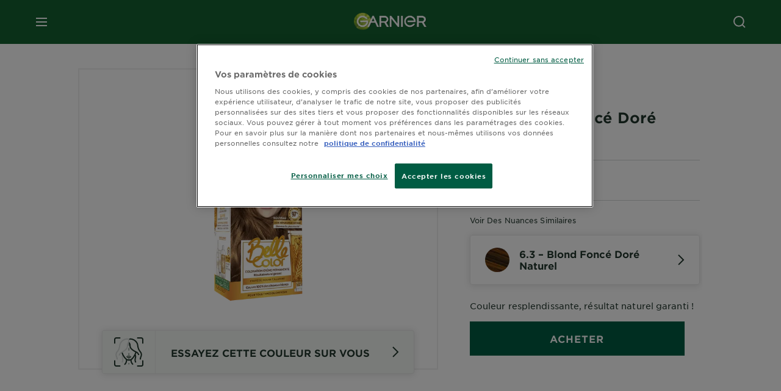

--- FILE ---
content_type: text/html; charset=utf-8
request_url: https://www.garnier.fr/nos-marques/coloration/belle-color/63-blond-fonce-dore-naturel
body_size: 47254
content:



<!DOCTYPE html>
<!--[if lt IE 7]>      <html class="no-js lt-ie9 lt-ie8 lt-ie7"> <![endif]-->
<!--[if IE 7]>         <html class="no-js lt-ie9 lt-ie8"> <![endif]-->
<!--[if IE 8]>         <html class="no-js lt-ie9"> <![endif]-->
<!--[if gt IE 8]><!-->
<html class="no-js" lang="fr-FR">
<!--<![endif]-->
<head>
    

    <link href="/-/media/project/loreal/brand-sites/garnier/emea/fr/fr-fr/ico/favicon---new_garnier_logo.png?rev=bd94ac66255746b799d26324d2baccd6" rel="shortcut icon" />


<!-- OneTrust Cookies Consent Notice start -->
    <script async src="https://cdn.cookielaw.org/scripttemplates/otSDKStub.js"  type="text/javascript" charset="UTF-8" data-domain-script="dc10abe9-5fd2-4ad7-9f97-1ffba6f5be53" ></script>
    
<! OneTrust Cookies Consent Notice end >

    <meta name="viewport" content="width=device-width, initial-scale=1" charset="utf-8" />
    <link rel="stylesheet" type="text/css" defer href="/themes/garnier/bundle.css?v=10.87.0-release00000003">
    <script type="text/javascript" defer fetchpriority="high" src="/themes/Garnier/bundle.js?v=10.87.0-release00000003"></script>
        <link rel="stylesheet" type="text/css" href="/themes/garnier/gothamfonts.css" />
        <link href="https://www.garnier.fr/nos-marques/coloration/belle-color/63-blond-fonce-dore-naturel" rel="canonical" />
    
    



        <title>Belle Color 63 - Blond foncé doré naturel éclat garanti | Garnier</title>










<meta property="og:image"  content="https://www.garnier.fr/-/media/project/loreal/brand-sites/garnier/emea/fr/fr-fr/products/coloration/belle-color/63-blond-fonce-dore-naturel/63-belle-co-pack-3d.png?rev=d0492fbab12e4ee98825687858932268" /><meta property="og:title"  content="Belle Color 63 - Blond foncé doré naturel éclat garanti | Garnier" /><meta property="og:url"  content="https://www.garnier.fr/nos-marques/coloration/belle-color/63-blond-fonce-dore-naturel" /><meta property="og:description"  content="Belle Color 63 - blond foncé doré naturel : teinte éclatante pour un résultat naturel garanti. Texture gel-crème facile à appliquer comme un shampooing." />


<meta  name="description" content="Belle Color 63 - blond foncé doré naturel : teinte éclatante pour un résultat naturel garanti. Texture gel-crème facile à appliquer comme un shampooing." />


<meta  name="twitter:image" content="https://www.garnier.fr/-/media/project/loreal/brand-sites/garnier/emea/fr/fr-fr/products/coloration/belle-color/63-blond-fonce-dore-naturel/63-belle-co-pack-3d.png?rev=d0492fbab12e4ee98825687858932268" /><meta  name="twitter:description" content="Belle Color 63 - blond foncé doré naturel : teinte éclatante pour un résultat naturel garanti. Texture gel-crème facile à appliquer comme un shampooing." /><meta  name="twitter:title" content="$name" /><meta  name="twitter:card" content="summary_large_image" />

    <meta name="viewport" content="width=device-width, initial-scale=1"/>
<link rel="preconnect" crossorigin="anonymous" href="https://www.googletagmanager.com/gtm.js?id=GTM-WQB4X5" as="script">
        <script type="text/plain" class="optanon-category-2">
            if (window.eventBus) {
            window.eventBus.$emit('optanonCategory2', true);
            
            }
        </script>
        <script type="text/plain" class="optanon-category-3">
            if (window.eventBus) {
            window.eventBus.$emit('optanonCategory3', true);
            
            }
        </script>
        <script type="text/plain" class="optanon-category-4">
            if (window.eventBus) {
                window.eventBus.$emit('optanonCategory4', true);
                
            }
        </script>
    <script type="text/javascript">
        var dataLayer = window["dataLayer"] || [];
        dataLayer.push({"brand":"GAR","language":"fr","country":"fr","geoIPLocation":"FR","siteTypeLevel":"main","pageCategory":"product detail page","uiLoggedStatus":"not logged","masterVersion":"3.2","breadCrumb":"home \u003e nos-marques \u003e coloration \u003e belle-color \u003e blond","factory":"WSF","website_type":"NON-DTC","product_category":"color","dimension35":"","dimension48":"3215666550630","dimention39":"in stock","dimension38":"0","dimension49":"present","dimension59":"0","dimension91":"none","axes":"color"});
    </script>
    <!-- Google Tag Manager -->
    <link rel="dns-prefetch" href="https://www.googletagmanager.com">
    <link rel="dns-prefetch" href="https://www.google-analytics.com">
    <script type="text/javascript">
        (function(w,d,s,l,i){w[l]=w[l]||[];w[l].push({'gtm.start':
        new Date().getTime(),event:'gtm.js'});var f=d.getElementsByTagName(s)[0],
        j=d.createElement(s),dl=l!='dataLayer'?'&l='+l:'';j.async=true;j.src=
        'https://www.googletagmanager.com/gtm.js?id='+i+dl;f.parentNode.insertBefore(j,f);
        })(window,document,'script','dataLayer',  'GTM-WQB4X5');
    </script>
    <!-- End Google Tag Manager -->



    
    


<script type="application/ld+json">
    {
    "@context": "http://schema.org",
    "@type": "BreadcrumbList",
    "itemListElement": [
            
                {
                "@type":"ListItem",
                "position": 1,
                "item": {
                "@id": "https://www.garnier.fr/",
                "name": "Home"
                }
                }
                ,
            
                {
                "@type":"ListItem",
                "position": 2,
                "item": {
                "@id": "https://www.garnier.fr/nos-marques",
                "name": "Nos Marques"
                }
                }
                ,
            
                {
                "@type":"ListItem",
                "position": 3,
                "item": {
                "@id": "https://www.garnier.fr/nos-marques/coloration",
                "name": "Coloration"
                }
                }
                ,
            
                {
                "@type":"ListItem",
                "position": 4,
                "item": {
                "@id": "https://www.garnier.fr/nos-marques/coloration/belle-color",
                "name": "Belle Color"
                }
                }
                ,
            
                {
                "@type":"ListItem",
                "position": 5,
                "item": {
                "@id": "https://www.garnier.fr/nos-marques/coloration/belle-color/63-blond-fonce-dore-naturel",
                "name": "63-Blond fonce dore naturel"
                }
                }

    ]
    }
</script>

    <script type="application/ld+json">
        {
	"@context": "https://schema.org/",
	"@type": "Product",
	"@id": "https://www.garnier.fr/nos-marques/coloration/belle-color/63-blond-fonce-dore-naturel",
	"name": "6.3 – Blond Foncé Doré Naturel",
	"image": "https://www.garnier.fr/-/media/project/loreal/brand-sites/garnier/emea/fr/fr-fr/products/coloration/belle-color/63-blond-fonce-dore-naturel/63-belle-co-pack-3d.png?rev=d0492fbab12e4ee98825687858932268&hash=D49BF9E1FE89D248C7F4988D5E8C4114",
	"description": "Couleur resplendissante, résultat naturel garanti !",
	"sku": "3215666550630",
	"brand": {
		"@type": "Brand",
		"name": "Garnier Belle Color"
	}
}
    </script>

</head>
<body class="default-device wireframe-images gotham-fonts">

    <script>document.querySelector('html').classList.remove('no-js')</script>
    <div style="display: none"><?xml version="1.0" encoding="utf-8" ?>
<svg xmlns="http://www.w3.org/2000/svg" xmlns:xlink="http://www.w3.org/1999/xlink">
    <symbol viewBox="0 0 300 300" id="account" xmlns="http://www.w3.org/2000/svg">
        <path class="aacls-1" d="M237.39 210.37a307.06 307.06 0 00-55.22-35.72 1.74 1.74 0 01-1-1.56v-14.85a59.65 59.65 0 10-63.19 0v14.85a1.74 1.74 0 01-1 1.56 307.07 307.07 0 00-55.22 35.72 19.07 19.07 0 00-6.94 14.72v26.7h189.51v-26.7a19.07 19.07 0 00-6.94-14.72z" />
    </symbol>
    <symbol viewBox="0 0 300 300" id="arrow-down" xmlns="http://www.w3.org/2000/svg">
        <path class="abcls-1" d="M150.79 192.57L86.53 130l20.29-20.84 43.41 42.27 42.28-43.41 20.83 20.29z" />
    </symbol>
    <symbol viewBox="0 0 300 300" id="arrow-next" xmlns="http://www.w3.org/2000/svg">
        <path class="acst0" d="M102.4 298.8l-48.8-47.5 99-101.7-101.7-99L98.4 1.8l150.5 146.5z" />
    </symbol>
    <symbol viewBox="0 0 300 300" id="arrow-previous" xmlns="http://www.w3.org/2000/svg">
        <path class="adst0" d="M197.3 298.3l48.6-47.4-98.6-101.3 101.3-98.7-47.4-48.6-149.9 146z" />
    </symbol>
    <symbol viewBox="0 0 272.93 295" id="arrow-reset" xmlns="http://www.w3.org/2000/svg">
        <path class="aecls-1" d="M235.34 229.03a119.3 119.3 0 11-7-169.53l-20.48 21.72 65.08 2.72-8.51-63.84-17.22 18.89a147.35 147.35 0 10-99.56 256h5.53a146.29 146.29 0 00102.64-46.95 14 14 0 00-20.5-19z" />
    </symbol>
    <svg viewBox="0 0 16 16" id="arrow-right" fill="none" xmlns="http://www.w3.org/2000/svg">
        <path d="M6 12L10 8L6 4" stroke="currentColor" stroke-width="2"/>
    </svg>
    <symbol viewBox="0 0 300 300" id="arrow-slider-next" xmlns="http://www.w3.org/2000/svg">
        <path class="afcls-1" d="M115.45 81.31l70.41 68.56-68.56 70.41" />
    </symbol>
    <symbol viewBox="0 0 300 300" id="arrow-slider-previous" xmlns="http://www.w3.org/2000/svg">
        <path class="agcls-1" d="M185.86 81.31l-70.41 68.56 68.56 70.41" />
    </symbol>
    <svg width="30" height="30" id="arrow-top-rounded" viewBox="0 0 30 30" fill="none" xmlns="http://www.w3.org/2000/svg">
      <path d="M22.5 18.75L15 11.25L7.5 18.75" stroke="#156031" stroke-width="2.5"/>
    </svg>

    <symbol viewBox="0 0 300 300" id="arrows-updown" xmlns="http://www.w3.org/2000/svg">
        <path d="M75 50.9l75 75-21.4 21.4-38.4-38.4v139H59.8v-139l-38.4 38.4L0 125.9zm150 197l75-75-21.4-21.5-38.4 38.5v-139h-30.4v139l-38.4-38.5-21.4 21.5z" />
    </symbol>
    <symbol fill="none" viewBox="0 0 201 98" id="back-arrow-quiz" xmlns="http://www.w3.org/2000/svg">
        <path d="M47.5 1L1 48.5 47.5 97 59 86 30.5 57h170V40.5h-170l28.5-28L47.5 1z" fill="#CBCBCB" stroke="#CBCBCB" />
    </symbol>
    <symbol viewBox="0 0 20 20" id="before-after" xmlns="http://www.w3.org/2000/svg">
        <path d="M10.909 0v20H9.091V0zM8.182 0v1.818H1.488v16.364h6.694V20H0V0zM20 18.182V20h-1.818v-1.818zm-2.727 0V20h-1.818v-1.818zm-2.728 0V20h-2.727v-1.818zM20 14.545v1.819h-1.818v-1.819zm0-3.636v1.818h-1.818v-1.818zm0-3.636v1.818h-1.818V7.273zm0-3.637v1.819h-1.818V3.636zM14.545 0v1.818h-2.727V0zm2.728 0v1.818h-1.818V0zM20 0v1.818h-1.818V0z" data-name="00_Global-Guidelines/Icons/02_20px-Med-Icon/Before-After" />
    </symbol>
    <symbol viewBox="0 0 300 300" id="burger" xmlns="http://www.w3.org/2000/svg">
        <path class="alcls-1" d="M45 85.3h210v27.54H45zm0 51.63h210v27.54H45zm0 51.64h210v27.54H45z" />
    </symbol>
    <symbol viewBox="0 0 300 300" id="cart" xmlns="http://www.w3.org/2000/svg">
        <path class="amcls-1" d="M222.57 49.15l-5.18 27.91L31 78l23.21 104.43 143.61.21-6.46 34.82H65.86v17.41h17.7a14.51 14.51 0 1028.43 0h47a14.51 14.51 0 1028.43 0h17.7l35.49-168.31H269V49.15z" />
    </symbol>
    <symbol viewBox="0 0 300 300" id="chat" xmlns="http://www.w3.org/2000/svg">
        <path class="ancls-1" d="M211.82 63H87.68a42.42 42.42 0 00-42.43 42.43V144a42.39 42.39 0 0040.4 42.32V234a2.37 2.37 0 004 1.77l54-49.42c.51-.46-.27.82-.27.15h68.51a42.42 42.42 0 0042.36-42.5v-38.61A42.42 42.42 0 00211.82 63z" />
    </symbol>
    <symbol viewBox="0 0 300 300" id="chat-with-dots" xmlns="http://www.w3.org/2000/svg">
        <path d="M211.9 63.6H88.4c-23.3 0-42.2 18.9-42.2 42.2v38.4c0 22.5 17.7 41 40.2 42.1v47.3c0 1.3 1 2.4 2.4 2.4.6 0 1.2-.2 1.6-.6l53.6-49.1c.5-.4-.3.8-.3.1h68.1c23.3 0 42.1-18.9 42.1-42.2v-38.4c.1-23.3-18.8-42.1-42-42.2z" />
        <circle cx="108" cy="126.2" r="11.2" fill="#fff" />
        <circle cx="156.7" cy="126.2" r="11.2" fill="#fff" />
        <circle cx="205.4" cy="126.2" r="11.2" fill="#fff" />
    </symbol>
    <symbol viewBox="0 0 15 15" id="close" xmlns="http://www.w3.org/2000/svg">
        <path class="apst0" d="M.4 1.1l13.5 13.5 1-1L1.4.1l-1 1z" />
        <path class="apst0" d="M14.9 1.1L1.4 14.6l-1-1L13.9.1l1 1z" />
    </symbol>
    <symbol viewBox="0 0 80 48" id="email" xmlns="http://www.w3.org/2000/svg">
        <path class="aqcls-1" d="M74 0H6a6 6 0 00-6 6v36a6 6 0 006 6h68a6 6 0 006-6V6a6 6 0 00-6-6zm1.78 42.88L57.5 26.69 76 12.59V42a1.88 1.88 0 01-.22.88zM4 42V12.49l18 13.77-18 16A1.79 1.79 0 014 42zm21.3-13.27l10.52 8a7.94 7.94 0 004.24 1.55 8 8 0 004.25-1.55l10-7.59L71.01 44H8.06zM6 4h68a2 2 0 012 2v1.57L42 33.24a4.4 4.4 0 01-2 .84 4.44 4.44 0 01-2-.84L4 7.46V6a2 2 0 012-2z" />
    </symbol>
    <symbol viewBox="0 0 300 300" id="facebook" xmlns="http://www.w3.org/2000/svg">
        <path class="arcls-1" d="M51.78 52.23v196.83h196.83V52.23zM183 109.64h-15.77c-5.05 0-8.83 2.07-8.83 7.29V126H183l-2 24.6h-22.6v65.61h-24.6v-65.57h-16.4V126h16.4v-15.73c0-16.58 8.73-25.24 28.38-25.24H183z" />
    </symbol>
    <symbol viewBox="0 0 300 300" id="google" xmlns="http://www.w3.org/2000/svg">
        <path class="ascls-1" d="M51.68 52.23v196.83h196.83V52.23zm71.08 136.69a38.28 38.28 0 110-76.55 36.7 36.7 0 0125.65 10l-10.39 10a21.57 21.57 0 00-15.25-5.9 24.17 24.17 0 000 48.34c15.15 0 20.83-10.88 21.71-16.51h-21.72v-13.12h36.14a34.43 34.43 0 01.61 6.34c-.01 21.86-14.66 37.4-36.75 37.4zm92.94-32.8h-16.4v16.4h-10.93v-16.4H172v-10.94h16.4v-16.4h10.9v16.4h16.4z" />
    </symbol>
    <symbol viewBox="0 0 300 300" id="home" xmlns="http://www.w3.org/2000/svg">
        <path class="atcls-1" d="M149.48 51.52l-84.04 68.76v129.88h168.08V120.28l-84.04-68.76z" />
        <path class="atcls-1" d="M233.52 251.66H65.44a1.5 1.5 0 01-1.5-1.5V120.28a1.5 1.5 0 01.55-1.16l84-68.76a1.5 1.5 0 011.9 0l84 68.76a1.5 1.5 0 01.55 1.16v129.88a1.5 1.5 0 01-1.42 1.5zm-166.58-3H232V121l-82.52-67.54L66.94 121z" />
    </symbol>
    <symbol viewBox="0 0 49 49" id="info" xmlns="http://www.w3.org/2000/svg">
        <path class="aucls-1" d="M24.5 4A20.5 20.5 0 114 24.5 20.53 20.53 0 0124.5 4m0-4A24.5 24.5 0 1049 24.5 24.5 24.5 0 0024.5 0z" />
        <path class="aucls-1" d="M20.07 35.63h.3c.26 0 .52-.06.78-.11a11.31 11.31 0 005.29-3.08 13.47 13.47 0 001.58-1.94c.11-.16-.05-.5-.08-.75-.23.06-.52 0-.68.2-.58.55-1.11 1.16-1.69 1.72a6 6 0 01-1.21.92c-.51.28-.87 0-.8-.57a4.9 4.9 0 01.29-1.06c.73-1.9 1.49-3.78 2.2-5.68a33.75 33.75 0 001.26-3.88 2 2 0 00-1.81-2.62 6.26 6.26 0 00-1.93.08c-2.66.53-4.52 2.26-6.15 4.29a.62.62 0 00-.17.33.93.93 0 00.15.59.57.57 0 00.55 0 11.52 11.52 0 00.93-.92c.59-.58 1.16-1.17 1.77-1.71.32-.27.75-.53 1.15-.21s.14.74 0 1.11c-.91 2.21-1.88 4.41-2.74 6.65a26.83 26.83 0 00-1.23 4.1c-.39 1.63.47 2.54 2.24 2.54zm6.87-23.53a3 3 0 00-3 2.9 2.36 2.36 0 002.55 2.41 3 3 0 003.01-2.91 2.37 2.37 0 00-2.56-2.4z" />
        <path class="aucls-1" d="M20.07 35.63c-1.77 0-2.63-.91-2.29-2.57a26.83 26.83 0 011.23-4.1c.86-2.24 1.83-4.44 2.74-6.65.15-.37.42-.79 0-1.11s-.83-.06-1.15.21c-.61.54-1.18 1.13-1.77 1.71a11.52 11.52 0 01-.93.92.57.57 0 01-.55 0 .93.93 0 01-.15-.59.62.62 0 01.17-.33c1.63-2 3.49-3.76 6.15-4.29a6.26 6.26 0 011.98-.05 2 2 0 011.85 2.58 33.75 33.75 0 01-1.26 3.88c-.71 1.9-1.47 3.78-2.2 5.68a4.9 4.9 0 00-.29 1.06c-.07.58.29.85.8.57a6 6 0 001.21-.92c.58-.56 1.11-1.17 1.69-1.72.16-.15.45-.14.68-.2 0 .25.19.59.08.75a13.47 13.47 0 01-1.58 1.95 11.31 11.31 0 01-5.33 3.09c-.26 0-.52.08-.78.11zm6.87-23.53a2.37 2.37 0 012.56 2.4 3 3 0 01-3.08 2.87 2.36 2.36 0 01-2.55-2.41 3 3 0 013.07-2.86z" />
    </symbol>
    <symbol viewBox="0 0 300 300" id="instagram" xmlns="http://www.w3.org/2000/svg">
        <path class="avcls-1" d="M172.07 150.64a21.87 21.87 0 11-21.87-21.87 21.87 21.87 0 0121.87 21.87zm31.54-26.51c.31 6.91.38 9 .38 26.51s-.07 19.59-.38 26.51c-.82 17.63-9.1 26.09-26.89 26.89-6.92.31-9 .39-26.52.39s-19.6-.07-26.51-.38c-17.83-.81-26.09-9.28-26.89-26.89-.32-6.93-.39-9-.39-26.52s.07-19.59.39-26.51c.81-17.65 9.1-26.09 26.89-26.89 6.92-.32 9-.39 26.51-.39s19.6.07 26.51.38c17.78.77 26.08 9.26 26.9 26.91zm-19.72 26.51a33.69 33.69 0 10-33.69 33.69 33.69 33.69 0 0033.68-33.69zm9.2-35a7.87 7.87 0 10-7.87 7.87 7.88 7.88 0 007.87-7.89zm55.52-63.4v196.82H51.78V52.23zm-32.8 98.41c0-17.81-.07-20.05-.39-27-1.07-23.8-14.31-37.07-38.16-38.16-7-.33-9.23-.4-27.06-.4s-20 .07-27 .39C99.31 86.52 86.08 99.74 85 123.59c-.32 7-.39 9.24-.39 27.06s.07 20.05.39 27c1.1 23.83 14.32 37.08 38.17 38.17 7 .32 9.23.39 27 .39s20.05-.07 27.06-.39c23.8-1.09 37.09-14.31 38.16-38.17.34-6.96.41-9.19.41-27.01z" />
    </symbol>
    <symbol viewBox="0 0 100 100" preserveAspectRatio="xMidYMid" class="awlds-ripple" style="background:0 0" id="loading-animation" xmlns="http://www.w3.org/2000/svg">
        <circle cx="50" cy="50" r="40" fill="none" stroke="#eef7db" stroke-width="3">
            <animate attributeName="r" calcMode="spline" values="0;40" keyTimes="0;1" dur="1.2" keySplines="0 0.2 0.8 1" begin="-0.6s" repeatCount="indefinite" />
            <animate attributeName="opacity" calcMode="spline" values="1;0" keyTimes="0;1" dur="1.2" keySplines="0.2 0 0.8 1" begin="-0.6s" repeatCount="indefinite" />
        </circle>
        <circle cx="50" cy="50" r="25.953" fill="none" stroke="#B4C832" stroke-width="3">
            <animate attributeName="r" calcMode="spline" values="0;40" keyTimes="0;1" dur="1.2" keySplines="0 0.2 0.8 1" begin="0s" repeatCount="indefinite" />
            <animate attributeName="opacity" calcMode="spline" values="1;0" keyTimes="0;1" dur="1.2" keySplines="0.2 0 0.8 1" begin="0s" repeatCount="indefinite" />
        </circle>
    </symbol>
    <symbol viewBox="0 0 300 300" id="location" xmlns="http://www.w3.org/2000/svg">
        <path class="axcls-1" d="M202.67 77.74a61.43 61.43 0 00-52.56-30.18c-44 0-72.44 46.17-55 85.58 17.4 40.13 36.93 79.9 55 119.67l29.83-65c9.23-19.89 21.31-40.84 27.34-62.15 4.63-15.96 4.27-32.66-4.61-47.92zM150.12 136a29.83 29.83 0 1129.83-29.83A29.83 29.83 0 01150.12 136z" />
    </symbol>
    <symbol viewBox="0 0 15 15" id="minus" xmlns="http://www.w3.org/2000/svg">
        <path class="ayst0" d="M17.2 8H-1.9V6.6h19.1V8z" />
    </symbol>
    <symbol viewBox="0 0 300 300" id="pinterest" xmlns="http://www.w3.org/2000/svg">
        <path class="azcls-1" d="M51.78 52.23v196.83h196.83V52.23zm98.41 164a65.54 65.54 0 01-19.43-2.93c2.67-4.35 6.67-11.5 8.15-17.21l4.09-15.56c2.14 4.08 8.39 7.53 15 7.53 19.79 0 34-18.2 34-40.81 0-21.68-17.69-37.89-40.45-37.89-28.31 0-43.35 19-43.35 39.7 0 9.63 5.13 21.6 13.32 25.42 1.24.57 1.9.32 2.2-.88l1.82-7.44a2 2 0 00-.46-1.89c-2.71-3.28-4.88-9.33-4.88-15 0-14.48 11-28.47 29.62-28.47 16.12 0 27.4 11 27.4 26.7 0 17.75-9 30-20.63 30-6.45 0-11.27-5.32-9.72-11.86 1.85-7.8 5.44-16.21 5.44-21.85 0-5-2.71-9.24-8.3-9.24-6.59 0-11.88 6.82-11.88 15.94a23.71 23.71 0 002 9.74s-6.5 27.5-7.69 32.62c-1.32 5.67-.8 13.63-.23 18.81a65.61 65.61 0 1123.93 4.52z" />
    </symbol>
    <symbol viewBox="0 0 15 15" id="plus" xmlns="http://www.w3.org/2000/svg">
        <path class="bast0" d="M7-2.2v19.1h1.4V-2.2H7z" />
        <path class="bast0" d="M17.2 8H-1.9V6.6h19.1V8z" />
    </symbol>
    <symbol fill="none" viewBox="0 0 24 24" id="arrowhead-previous" xmlns="http://www.w3.org/2000/svg">
        <path d="M15 6l-6 6 6 6" stroke="#21362C" stroke-width="2"/>
    </symbol>
    <symbol fill="none" viewBox="0 0 24 24" id="arrowhead-next" xmlns="http://www.w3.org/2000/svg">
        <path d="M9 18l6-6-6-6" stroke="#21362C" stroke-width="2"/>
    </symbol>
    <symbol fill="none" viewBox="0 0 18 18" id="arrowhead-S-right" xmlns="http://www.w3.org/2000/svg">
        <path d="M6.75 13.5l4.5-4.5-4.5-4.5" stroke="currentColor" stroke-width="2"/>
    </symbol>
    <symbol viewBox="0 0 126 135" id="rounded-arrow-quiz" xmlns="http://www.w3.org/2000/svg">
        <path d="M17.636 76h-16.5c-2 20 18 56.5 61.5 57.5s61-39.5 62-55-3-49-37-64c-27.2-12-51.666-1.667-60.5 5V1h-16l-2 46.5 48.5 2.5V33h-18.5c8.8-8 23.667-8 30-7 36 5.6 41.334 37.333 39.5 52.5-4 16-20.2 46.1-53 38.5-32.8-7.6-39-30.5-38-41z"/>
    </symbol>
    <symbol viewBox="0 0 300 300" id="search" xmlns="http://www.w3.org/2000/svg">
        <path class="bccls-1" d="M244.92 225.37l-46.61-46.61a79.54 79.54 0 10-22.5 20.83L223.25 247zM77.72 132.2a56.6 56.6 0 1156.6 56.6 56.66 56.66 0 01-56.6-56.6z" />
    </symbol>
    <symbol viewBox="0 0 300 300" id="share" xmlns="http://www.w3.org/2000/svg">
        <circle cx="151" cy="150.5" r="99" />
        <path fill="#fff" d="M176.6 172.2c-5.1 0-10.1 1.7-14.1 4.9L129.9 159c1.6-4.7 1.6-9.8 0-14.6l34.3-19.2c10.7 6.9 24.9 3.8 31.8-6.9 6.9-10.7 3.8-24.9-6.9-31.8-10.7-6.9-24.9-3.8-31.8 6.9-2.4 3.7-3.7 8.1-3.6 12.5 0 3.4.7 6.8 2.3 9.8l-33 18.4c-9.7-8.2-24.2-7.1-32.4 2.6s-7.1 24.2 2.6 32.4c8.6 7.3 21.3 7.3 29.8 0l32.2 17.8c-1 2.6-1.5 5.4-1.5 8.1-.1 12.7 10.1 23.1 22.8 23.2 12.7.1 23.1-10.1 23.2-22.8s-10.1-23.1-22.8-23.2c-.2.1-.2.1-.3 0z" />
    </symbol>
    <symbol viewBox="0 0 155.139 155.139" id="sign-in-facebook" xmlns="http://www.w3.org/2000/svg">
        <path d="M89.584 155.139V84.378h23.742l3.562-27.585H89.584V39.184c0-7.984 2.208-13.425 13.67-13.425l14.595-.006V1.08C115.325.752 106.661 0 96.577 0 75.52 0 61.104 12.853 61.104 36.452v20.341H37.29v27.585h23.814v70.761h28.48z" fill="#fff" />
    </symbol>
    <symbol viewBox="0 0 300 300" id="star" xmlns="http://www.w3.org/2000/svg">
        <path class="bfcls-1" d="M83.59 252l66.65-48.32L216.76 252l-25.38-78.33 66.48-48.25h-82.19l-25.43-78.25-25.41 78.25H42.48l66.54 48.25L83.59 252z" />
    </symbol>
    <symbol viewBox="0 0 29 21.96" id="tryon-camera" xmlns="http://www.w3.org/2000/svg">
        <path class="bgcls-1" d="M21.78 4l-2.34-4H9.56L7.22 4H0v18h29V4zM28 21H1V5h6.79l2.34-4h8.74l2.34 4H28z" />
        <path class="bgcls-1" d="M14.5 9.55a2.5 2.5 0 11-2.5 2.5 2.5 2.5 0 012.5-2.5m0-1a3.5 3.5 0 103.5 3.5 3.5 3.5 0 00-3.5-3.5z" />
        <path class="bgcls-1" d="M14.5 5.52A6.5 6.5 0 118 12a6.51 6.51 0 016.5-6.5m0-1A7.5 7.5 0 1022 12a7.5 7.5 0 00-7.5-7.5z" />
    </symbol>
    <symbol viewBox="0 0 22.4 19" id="tryon-reload" xmlns="http://www.w3.org/2000/svg">
        <path class="bhcls-1" d="M12.4 0A9.57 9.57 0 003 8.3L.82 5.22 0 5.79l3.11 4.5 4.5-3.11-.56-.82-3 2.14a8.56 8.56 0 018.4-7.5c4.94 0 9 3.57 9 8.5s-4 8.5-9 8.5a9 9 0 01-5.88-2.21l-.58.82A9.89 9.89 0 0012.45 19c5.49 0 10-4 10-9.5S17.9 0 12.4 0z" />
    </symbol>
    <symbol viewBox="0 0 29 25" id="tryon-upload" xmlns="http://www.w3.org/2000/svg">
        <path class="bicls-1" d="M18.37 13.16L14.5 9.29l-3.87 3.87.71.71L14 11.21V25h1V11.21l2.66 2.66.71-.71z" />
        <path class="bicls-1" d="M29 0H0v18h10.63v-1H1V1h27v16h-9.63v1H29V0z" />
    </symbol>
    <symbol viewBox="0 0 300 300" id="twitter" xmlns="http://www.w3.org/2000/svg">
        <path class="bjcls-1" d="M50.78 52.23v196.83h196.83V52.23zM205.47 128c1.71 37.87-26.53 80.09-76.52 80.09A76.16 76.16 0 0187.68 196a54.17 54.17 0 0039.86-11.15 26.94 26.94 0 01-25.14-18.7 27.07 27.07 0 0012.15-.46A27 27 0 0193 138.93a26.78 26.78 0 0012.19 3.37 27 27 0 01-8.33-35.95 76.44 76.44 0 0055.49 28.13 26.94 26.94 0 0145.88-24.55 53.87 53.87 0 0017.1-6.53 27 27 0 01-11.83 14.89 54 54 0 0015.46-4.24A55 55 0 01205.47 128z" />
    </symbol>
    <symbol viewBox="0 0 107 59" id="up-arrow" xmlns="http://www.w3.org/2000/svg">
        <path d="M107.4 54.9L53.9.3.4 54.9 4 58.6 53.9 7.7l49.9 50.9z" />
    </symbol>
    <symbol viewBox="0 0 300 300" id="video" xmlns="http://www.w3.org/2000/svg">
        <path class="blcls-1" d="M126.93 113.88v79.35l66.13-39.67-66.13-39.68z" />
        <path class="blcls-1" d="M150.07 47.75a102.5 102.5 0 10102.5 102.5 102.5 102.5 0 00-102.5-102.5zm0 181.85a79.35 79.35 0 1179.35-79.35 79.35 79.35 0 01-79.35 79.35z" />
    </symbol>
    <symbol viewBox="0 0 20 20" id="video-pdp" xmlns="http://www.w3.org/2000/svg">
        <path d="M10 0A10 10 0 110 10 10 10 0 0110 0zm0 2.259A7.741 7.741 0 1017.741 10 7.741 7.741 0 0010 2.259zM7.8 6.4l6.4 3.9-6.4 3.9z" data-name="00_Global-Guidelines/Icons/02_20px-Med-Icon/Video" />
    </symbol>
    <symbol viewBox="0 0 300 300" id="youtube" xmlns="http://www.w3.org/2000/svg">
        <path class="bncls-1" d="M164.68 168.31c-2.36 0-4.39 1.51-5.88 3.32V156.1h-6.68v48.22h6.68v-2.72a7.58 7.58 0 006.28 3.18c4.4 0 6-3.42 6-7.82v-19.74c.04-4.82-1.56-8.91-6.4-8.91zm-.36 27.69a4.07 4.07 0 01-.57 2.45c-.73 1-2.3.91-3.39.37l-1.57-1.25v-22.18l1.37-1.08a2.75 2.75 0 013.45.58 4.45 4.45 0 01.71 2.73zM142 126v-17.34c0-2.05.94-3.56 2.9-3.56 2.13 0 3 1.47 3 3.56V126c0 2-1 3.53-2.9 3.53s-3-1.53-3-3.53zm-15.16 37.07h-7.71v41.23h-7.45v-41.19H104v-7h22.87zm12.16 5.68h6.62v35.58H139v-3.93a14.42 14.42 0 01-3.81 3.31c-3.57 2-8.46 2-8.46-5.22v-29.74h6.61V196c0 1.44.34 2.39 1.76 2.39s3.08-1.66 3.89-2.67zM50.78 52.23v196.83h196.83V52.23zM161 98.32h6.95v28.63c0 1.51.36 2.52 1.85 2.52s3.24-1.74 4.08-2.8V98.32h6.95v37.36h-6.95v-4.13c-3 3.58-5.93 4.67-8 4.67-3.72 0-4.85-3-4.85-6.67V98.32zM145.07 98a9.75 9.75 0 0110 10v18.31c0 6.27-4.4 10-10 10-6.73 0-10.18-3.42-10.18-10V108c0-6 4.11-10 10.18-10zM116.9 85l5.4 20.24 5-20.24h7.95l-9.1 30.1v20.54h-7.82v-20.51L109 85zm69.65 130.5c-14.23 1-60.5 1-74.71 0-15.4-1-17.2-10.39-17.31-34.81.11-24.46 1.93-33.76 17.31-34.81 14.21-1 60.48-1 74.71 0 15.4 1 17.2 10.39 17.31 34.81-.11 24.49-1.92 33.78-17.31 34.84zm-.39-47.67c-6 0-10 4.28-10 10.46v16c0 6.41 3.23 11 9.55 11 7 0 9.91-4.15 9.91-11v-2.67h-6.81v2.47c0 3.1-.16 5-3 5s-2.89-2.31-2.89-5v-6.71h12.65v-9.05c0-6.44-3.06-10.47-9.4-10.47zm2.6 14h-5.84v-3.6c0-2.44.51-4.17 3-4.17s2.89 1.76 2.89 4.17z" />
    </symbol>
    <symbol viewBox="0 0 300 300" id="zoom-minus" xmlns="http://www.w3.org/2000/svg">
        <path class="bocls-1" d="M245.21 226l-46.83-46.83a79.92 79.92 0 10-22.61 20.93l47.67 47.67zm-168-93.61a56.87 56.87 0 1156.87 56.87 56.93 56.93 0 01-56.86-56.89z" />
        <path class="bocls-1" d="M106.28 142.92v-14.98h59.91v14.98z" />
    </symbol>
    <symbol viewBox="0 0 300 300" id="zoom-plus" xmlns="http://www.w3.org/2000/svg">
        <path class="bpcls-1" d="M245.21 226l-46.83-46.83a79.92 79.92 0 10-22.61 20.93l47.67 47.67zm-168-93.61a56.87 56.87 0 1156.87 56.87 56.93 56.93 0 01-56.86-56.89z" />
        <path class="bpcls-1" d="M166.19 127.94h-22.47v-22.47h-14.97v22.47h-22.47v14.97h22.47v22.47h14.97v-22.47h22.47v-14.97z" />
    </symbol>
    <symbol viewBox="0 0 40 40" id="co2" xmlns="http://www.w3.org/2000/svg">
        <g fill="none" fill-rule="evenodd">
            <circle stroke="#969696" fill="#FFF" cx="20" cy="20" r="19.5" />
            <path d="M10.954 16.745c1.133 0 2.056.626 2.67 1.809h3.043c-.745-2.96-3.043-4.803-5.729-4.803a5.674 5.674 0 00-4.19 1.776A6.09 6.09 0 005 19.873c0 1.776.55 3.264 1.634 4.465 1.099 1.244 2.653 1.94 4.272 1.911 2.767 0 4.952-1.776 5.712-4.701H13.56c-.614 1.116-1.57 1.725-2.654 1.725-1.585 0-3.01-1.472-3.01-3.383a3.213 3.213 0 01.897-2.244 2.937 2.937 0 012.161-.901M23.775 13.75a6.214 6.214 0 00-4.427 1.762 6.111 6.111 0 00-1.848 4.36c0 1.781.58 3.273 1.727 4.477a6.052 6.052 0 004.531 1.9 6.193 6.193 0 004.48-1.882 6.226 6.226 0 001.761-4.443c-.028-3.398-2.798-6.145-6.224-6.173m-.017 9.513c-1.676 0-3.198-1.458-3.198-3.357a3.15 3.15 0 011.583-2.752 3.203 3.203 0 013.195 0 3.15 3.15 0 011.583 2.752c0 1.967-1.42 3.357-3.163 3.357M35 21.274c0-1.003-.787-1.69-2.083-1.69-1.264 0-2.075.833-2.084 2.16h1.473c0-.04-.008-.09-.008-.13 0-.526.242-.825.61-.825.36 0 .578.235.578.639 0 .81-.87 1.764-2.62 2.767v1.222h4.118V24.13H32.9c1.397-.874 2.1-1.925 2.1-2.856" fill="#969696" fill-rule="nonzero" />
        </g>
    </symbol>
    <symbol viewBox="0 0 40 40" id="picto-water" xmlns="http://www.w3.org/2000/svg">
        <g fill="none" fill-rule="evenodd">
            <circle stroke="#969696" fill="#FFF" cx="20" cy="20" r="19.5" />
            <path d="M20.412 7.7a.542.542 0 00-.838 0c-1.78 2.346-8.434 11.516-8.434 15.836.025 4.958 3.982 8.964 8.854 8.964 4.872 0 8.83-4.006 8.854-8.964 0-4.32-6.653-13.49-8.435-15.836m2.32 21.622a.774.774 0 01-.337.051.89.89 0 01-.787-.462c-.153-.396.04-.834.45-1.025 3.319-1.231 3.036-4.924 2.98-4.976a.75.75 0 01.371-.695.915.915 0 01.847-.052c.272.123.45.369.47.645.224 1.641-.45 5.18-3.994 6.514" fill="#969696" fill-rule="nonzero" />
        </g>
    </symbol>
    <symbol viewBox="0 0 40 40" id="picto-tryon" xmlns="http://www.w3.org/2000/svg">
        <path fill="#004532" d="M0 0h40v40H0z" />
        <path d="M25.7 0c-.1.2-.2.4-.3.5-.8 1.1-1.8 2.2-2.8 3.2C24 4.2 34 7.6 36.5 17.8c2.4 10.1-4.3 15.8-4.6 16.1-.3.3-.8.2-1.1-.1-.3-.3-.2-.8.1-1.1 3.1-2.9 4.7-7.1 4.5-11.3-.7 2.8-1.7 5.4-3.1 7.9-1.1 1.9-2.5 3.6-4.2 5.1V40h-1.6v-4.5c-1.9 1.2-4.2 1.9-6.5 1.9h.4c.1.1.1.2.1.4v1.6c0 .3-.2.6-.5.6s-.5-.3-.5-.6v-1.6c0-.1 0-.3.1-.4-2-.1-4-.6-5.7-1.7V40h-1.6v-5.5c-4.6-3.9-7-11-7.5-16.1C1.6 21.7.6 25 1.7 28.1c1.9 5 5.5 4 5.7 3.9.3-.1.6 0 .9.2.2.2.3.5.3.8-.1.3-.3.5-.6.6-.5.1-1 .2-1.5.2-1.8 0-4.7-1-6.4-5.1 0-.1-.1-.3-.1-.6v-2.9-2.3c0-2.2 2.4-4.9 5.6-7.6 1-.9 2.5-2 4.3-3.3 4.5-3.4 11.2-8.3 13.7-12h2.1zM0 34c.1.1.1.2.2.3.1.2 2.8 4.4 10 4 .4 0 .8.3.8.8s-.3.8-.7.9h-.9c-5 0-9-2.7-9.4-3.5v-1.2V34zm40-4v4c-1 1.9-2.3 3.6-3.9 4.9-.1 0-.2.1-.3.1-.3 0-.5-.1-.7-.4-.2-.4-.1-.9.2-1.1 2.3-1.9 3.9-4.6 4.7-7.5zM21.6 4.8c-.4.3-.7.6-1.1 1v1.3c0 .3-.2.6-.5.6s-.5-.3-.5-.6v-.4c-2.7 2.4-5.6 4.6-8.5 6.8-1.7 1.3-3.2 2.4-4.2 3.3l-.4.4C6.6 23.1 10.6 36 20 36c10.1 0 14.4-13.7 14.4-19.3C31.4 8 21.7 5 21.6 4.8zM20 32.4c.3 0 .5.3.5.6v1.6c0 .3-.2.6-.5.6s-.5-.3-.5-.6V33c0-.3.2-.6.5-.6zm1.3-5.4c.2 0 .5.1.6.3 0 0 .7.6 1 .9.1.1.1.1.2.1.4.1.9.1.9.3 0 .3 0 .5-.9.6-.1 1-1.7 1.8-3.1 1.8s-3-.8-3.1-1.9c-.9-.1-.9-.3-.9-.6 0-.2.4-.1.9-.3.1 0 .1 0 .1-.1l1.1-.9c.2-.1.5-.2.7-.3.4 0 .8.1 1.2.4.4-.2.8-.3 1.3-.3zm-1.2 1.4H20c-.1 0-.4.1-.5.1-.1 0-.1.1-.3.1-.2.1-.3.1-.5.1l-.1.1c0 .2.6.1 1.4.1.8 0 1.4.1 1.3-.1 0-.1 0-.1-.1-.1-.2 0-.3-.1-.5-.1-.1 0-.2-.1-.3-.1-.2-.1-.3-.1-.5-.1h.2zM19 23.2c.4.4.7.6 1 .6.4 0 .7-.2 1.1-.6.2-.2.6-.2.8 0s.2.6 0 .8c-.4.5-.9.7-1.3.9v1.3c0 .3-.2.6-.5.6s-.5-.3-.5-.6v-1.3c-.5-.1-.9-.5-1.4-.9-.2-.2-.2-.6 0-.8.2-.3.5-.2.8 0zm1-4c.3 0 .5.3.5.6v1.6c0 .3-.2.6-.5.6s-.5-.3-.5-.6v-1.6c0-.3.2-.6.5-.6zM13.1 14c1.4 0 2.6.7 3.7 1.9.2.2.2.5 0 .7-.2.2-.5.2-.6 0-.6-.7-1.3-1.2-2-1.4.3.3.5.7.5 1.2 0 .9-.8 1.6-1.7 1.6-.9 0-1.7-.7-1.7-1.6 0-.4.1-.8.4-1-.2.1-.3.2-.5.4l-.1.1-.3.3c-.2.2-.4.4-.6.5-.6.4-1.3.4-2 .2-.2-.1-.4-.4-.3-.6.1-.3.3-.4.6-.3.5 0 1-.1 1.4-.3.1-.1.2-.1.3-.3l.1-.1.3-.3c.7-.7 1.4-1 2.5-1zm13.8 0c1.1 0 1.8.3 2.5 1l.3.3.1.1.3.3c.4.2.9.3 1.3.1.2-.1.5.1.6.3.1.3 0 .5-.3.6-.7.3-1.4.2-2-.2-.2-.1-.4-.3-.6-.5-.1 0-.3-.3-.3-.3l-.1-.1c-.2-.1-.3-.3-.5-.4.2.3.4.6.4 1 0 .9-.8 1.6-1.7 1.6-.9 0-1.7-.7-1.7-1.6 0-.5.2-.9.5-1.2-.7.2-1.4.7-2 1.4-.2.2-.5.2-.6 0-.2-.2-.2-.5 0-.7 1.1-1 2.4-1.7 3.8-1.7zm-6.9.4c.3 0 .5.3.5.6v1.6c0 .3-.2.6-.5.6s-.5-.3-.5-.6V15c0-.3.2-.6.5-.6zM31 0c4 2.5 7.2 6.4 9 11v5C38.2 9 34.2 3.5 28.8.7c-.3-.2-.6-.4-.8-.7h3zM20 9.6c.3 0 .5.3.5.6v1.6c0 .3-.2.6-.5.6s-.5-.3-.5-.6v-1.6c0-.3.2-.6.5-.6zM12 0C8.4 3.5 4.4 6.5 0 9v-.4-1.3C3.4 5.1 6.6 2.6 9.7 0H12zm8 0c.3 0 .5.3.5.6v1.6c0 .3-.2.6-.5.6s-.5-.3-.5-.6V.6c0-.3.2-.6.5-.6z"
              fill="#fff" />
        <path opacity=".5" fill="#004532" d="M20 0h20v40H20z" />
    </symbol>
    <symbol viewBox="0 0 30 25" id="picto-camera" xmlns="http://www.w3.org/2000/svg">
        <path d="M15.15 2a1.62 1.62 0 011.281.64l2.021 2.619h4.045c1.377 0 2.5 1.148 2.503 2.56v12.446c0 1.416-1.123 2.568-2.503 2.568H2.503C1.123 22.833 0 21.681 0 20.265V7.822c0-1.416 1.123-2.568 2.503-2.568h4.046l2.026-2.616c.306-.399.77-.633 1.271-.638zM12.5 8a6 6 0 100 12 6 6 0 000-12zm0 2a4 4 0 110 8 4 4 0 010-8z" fill-rule="evenodd" />
    </symbol>
    <symbol viewBox="0 0 15 20" id="picto-upload" xmlns="http://www.w3.org/2000/svg">
        <path d="M15 14v1.2H0V14h15zM7.497 2L12.3 7.486H8.869v5.485h-2.74V7.486H2.7L7.497 2z" fill-rule="evenodd" />
    </symbol>
    <symbol fill="none" viewBox="0 0 25 25" id="warning-icon" xmlns="http://www.w3.org/2000/svg">
        <path d="M12.5 25C19.404 25 25 19.404 25 12.5S19.404 0 12.5 0 0 5.596 0 12.5 5.596 25 12.5 25z" fill="#DF733D"/>
        <path d="M11.92 14.192h1.344l.752-7.072V6.8h-2.848v.32l.752 7.072zM11.296 18h2.592v-2.56h-2.592V18z" fill="#fff"/>
    </symbol>
    <symbol fill="none" viewBox="0 0 18 16" id="filters" xmlns="http://www.w3.org/2000/svg"><path fill-rule="evenodd" clip-rule="evenodd" d="M5 0c1.306 0 2.417.835 2.83 2H18v2H7.83a3.001 3.001 0 01-5.66 0H0V2h2.17A3.001 3.001 0 015 0zm0 4a1 1 0 100-2 1 1 0 000 2zm8 12a3.001 3.001 0 01-2.83-2H0v-2h10.17a3.001 3.001 0 015.66 0H18v2h-2.17A3.001 3.001 0 0113 16zm0-4a1 1 0 100 2 1 1 0 000-2z" fill="#21362C"/></symbol>

    <symbol fill="none" viewBox="0 0 24 24" id="info-revamp" xmlns="http://www.w3.org/2000/svg"><path d="M11.063 6.668h1.88v1.87h-1.88v-1.87zm0 3.56h1.78v7.44h-1.73l-.05-7.44z" fill="#000"/><path fill-rule="evenodd" clip-rule="evenodd" d="M11.063 10.228l.05 7.44h1.73v-7.44h-1.78zm0-3.56v1.87h1.88v-1.87h-1.88z" fill="#21362C"/><path fill-rule="evenodd" clip-rule="evenodd" d="M12 1.668c-5.799 0-10.5 4.701-10.5 10.5s4.701 10.5 10.5 10.5 10.5-4.701 10.5-10.5-4.701-10.5-10.5-10.5zM.5 12.168C.5 5.817 5.649.668 12 .668s11.5 5.149 11.5 11.5-5.149 11.5-11.5 11.5S.5 18.519.5 12.168z" fill="#21362C"/></symbol>
    <symbol fill="none" viewBox="0 0 16 17" id="arrow-right-breadcrumb" xmlns="http://www.w3.org/2000/svg"><path d="M5.53 13.166l5-5-5-5" stroke="#21362C"/></symbol>

</svg>

<svg xmlns="http://www.w3.org/2000/svg" width="22" height="22" viewBox="0 0 22 22" fill="none" id="newchat">
  <path d="M6 16.135H7V15.5324L6.46733 15.2509L6 16.135ZM6 20H5V21H6V20ZM6.58333 20V21H6.97803L7.26633 20.7304L6.58333 20ZM9.79167 17V16H9.39697L9.10867 16.2696L9.79167 17ZM3 9.5C3 5.91015 5.91015 3 9.5 3V1C4.80558 1 1 4.80558 1 9.5H3ZM6.46733 15.2509C4.40308 14.1597 3 11.9929 3 9.5H1C1 12.7632 2.83911 15.5952 5.53267 17.019L6.46733 15.2509ZM5 16.135V20H7V16.135H5ZM6 21H6.58333V19H6V21ZM7.26633 20.7304L10.4747 17.7304L9.10867 16.2696L5.90034 19.2696L7.26633 20.7304ZM12.5 16H9.79167V18H12.5V16ZM19 9.5C19 13.0899 16.0899 16 12.5 16V18C17.1944 18 21 14.1944 21 9.5H19ZM12.5 3C16.0899 3 19 5.91015 19 9.5H21C21 4.80558 17.1944 1 12.5 1V3ZM9.5 3H12.5V1H9.5V3Z" fill="white"/>
</svg>
<svg xmlns="http://www.w3.org/2000/svg" width="24" height="24" viewBox="0 0 24 24" fill="none" id="newsearch">
  <circle cx="10.875" cy="10.875" r="7.875" stroke="white" stroke-width="2"/>
  <path d="M16.5 16.5L21 21" stroke="white" stroke-width="2" stroke-linejoin="round"/>
</svg>
<svg xmlns="http://www.w3.org/2000/svg" width="20" height="20" viewBox="0 0 20 20" fill="none" id="newaccount">
  <g clip-path="url(#clip0_77070_5919)">
    <path d="M10 11C12.7614 11 15 8.76142 15 6C15 3.23858 12.7614 1 10 1C7.23858 1 5 3.23858 5 6C5 8.76142 7.23858 11 10 11Z" stroke="white" stroke-width="2" stroke-miterlimit="10"/>
    <rect x="2" y="14" width="15.9973" height="22" rx="4" stroke="white" stroke-width="2"/>
  </g>
  <defs>
    <clipPath id="clip0_77070_5919">
      <rect width="20" height="20" fill="white"/>
    </clipPath>
  </defs>
</svg>

<svg width="30px" height="30px" viewBox="0 0 30 30" version="1.1" id="downarrow" xmlns="http://www.w3.org/2000/svg" xmlns:xlink="http://www.w3.org/1999/xlink">    
    <g stroke="none" stroke-width="1" fill="none" fill-rule="evenodd">
        <g id="27-New-Atoms" transform="translate(-50.000000, -234.000000)">
            <g id="New-Arrow/Down" transform="translate(50.000000, 234.000000)">
                <rect id="frame-30" x="0" y="0" width="30" height="30"></rect>
                <path d="M9.66893667,24.6083133 C10.1911855,25.1305622 11.0331786,25.1305622 11.5554275,24.6083133 L20.4123419,15.7513989 C20.8280094,15.3357314 20.8280094,14.6642686 20.4123419,14.2486011 L11.5554275,5.39168665 C11.0331786,4.86943778 10.1911855,4.86943778 9.66893667,5.39168665 C9.1466878,5.91393552 9.1466878,6.75592859 9.66893667,7.27817746 L17.3854301,15.0053291 L9.65827853,22.7324807 C9.1466878,23.2440714 9.1466878,24.0967226 9.66893667,24.6083133 Z"  class="svg-mobile-res" id="ðŸ”¹-Icon-Color" fill="#005c43" transform="translate(15.000000, 15.000000) rotate(-270.000000) translate(-15.000000, -15.000000) "></path>
            </g>
        </g>
    </g>
</svg>
<svg class="icon" aria-hidden="true" width="30px" height="30px" viewBox="0 0 30 30" version="1.1" id="NewArrowleft"  xmlns="http://www.w3.org/2000/svg" xmlns:xlink="http://www.w3.org/1999/xlink">
    <g id="Find-Your-Match" stroke="none" stroke-width="1" fill="none" fill-rule="evenodd">
        <g id="27-New-Atoms" transform="translate(-170.000000, -234.000000)">
            <g id="New-Arrow/left" transform="translate(170.000000, 234.000000)">
                <rect id="frame-30" x="0" y="0" width="30" height="30"></rect>
                <path d="M9.66893667,24.6083133 C10.1911855,25.1305622 11.0331786,25.1305622 11.5554275,24.6083133 L20.4123419,15.7513989 C20.8280094,15.3357314 20.8280094,14.6642686 20.4123419,14.2486011 L11.5554275,5.39168665 C11.0331786,4.86943778 10.1911855,4.86943778 9.66893667,5.39168665 C9.1466878,5.91393552 9.1466878,6.75592859 9.66893667,7.27817746 L17.3854301,15.0053291 L9.65827853,22.7324807 C9.1466878,23.2440714 9.1466878,24.0967226 9.66893667,24.6083133 Z" id="ðŸ”¹-Icon-Color" 
                fill="#005c43" transform="translate(15.000000, 15.000000) scale(-1, 1) translate(-15.000000, -15.000000) "></path>
            </g>
        </g>
    </g>
</svg>


<svg width="24" height="24" viewBox="0 0 24 24" fill="none" xmlns="http://www.w3.org/2000/svg" id="new-arrowdown">
<path d="M4 8L12 16L20 8" stroke="#21362C" stroke-width="2"/>
</svg>
<svg width="16" height="16" viewBox="0 0 16 16" id="new-chat-with-dots" fill="none" xmlns="http://www.w3.org/2000/svg">
<path d="M3.66667 11.4233H4.16667V11.122L3.90033 10.9813L3.66667 11.4233ZM3.66667 14H3.16667V14.5H3.66667V14ZM4.05555 14V14.5H4.2529L4.39705 14.3652L4.05555 14ZM6.19443 12V11.5H5.99708L5.85293 11.6348L6.19443 12ZM1.5 7C1.5 4.51472 3.51472 2.5 6 2.5V1.5C2.96243 1.5 0.5 3.96243 0.5 7H1.5ZM3.90033 10.9813C2.47172 10.2261 1.5 8.72613 1.5 7H0.5C0.5 9.11126 1.68974 10.9439 3.433 11.8653L3.90033 10.9813ZM3.16667 11.4233V14H4.16667V11.4233H3.16667ZM3.66667 14.5H4.05555V13.5H3.66667V14.5ZM4.39705 14.3652L6.53593 12.3652L5.85293 11.6348L3.71406 13.6348L4.39705 14.3652ZM9 11.5H6.19443V12.5H9V11.5ZM13.5 7C13.5 9.48528 11.4853 11.5 9 11.5V12.5C12.0376 12.5 14.5 10.0376 14.5 7H13.5ZM9 2.5C11.4853 2.5 13.5 4.51472 13.5 7H14.5C14.5 3.96243 12.0376 1.5 9 1.5V2.5ZM6 2.5H9V1.5H6V2.5Z" fill="#21362C"/>
<rect x="5" y="7" width="1" height="1" fill="#21362C"/>
<rect x="7" y="7" width="1" height="1" fill="#21362C"/>
<rect x="9" y="7" width="1" height="1" fill="#21362C"/>
</svg>
<svg width="16" height="16" viewBox="0 0 16 16" fill="none" id="new-search-arrow-next" xmlns="http://www.w3.org/2000/svg">
  <path d="M5.5293 13L10.5293 8L5.5293 3" stroke-width="2"/>
  </svg>
<svg width="24" height="24" viewBox="0 0 24 24" fill="none" xmlns="http://www.w3.org/2000/svg" id="new-arrowup">
    <path d="M20 16L12 8L4 16" stroke="#21362C" stroke-width="2"/>
</svg>
<svg width="24" height="24" viewBox="0 0 24 24" fill="none" xmlns="http://www.w3.org/2000/svg" id="pin">
    <path d="M19 10.3636C19 16.0909 12 21 12 21C12 21 5 16.0909 5 10.3636C5 8.41068 5.7375 6.53771 7.05025 5.15676C8.36301 3.77581 10.1435 3 12 3C13.8565 3 15.637 3.77581 16.9497 5.15676C18.2625 6.53771 19 8.41068 19 10.3636Z" stroke="#21362C" stroke-width="2" stroke-linecap="round" stroke-linejoin="bevel" />
    <path d="M12 12C13.1046 12 14 11.1046 14 10C14 8.89543 13.1046 8 12 8C10.8954 8 10 8.89543 10 10C10 11.1046 10.8954 12 12 12Z" stroke="#21362C" stroke-width="2" stroke-linecap="round" stroke-linejoin="round" />
</svg>
<svg width="24" height="24" viewBox="0 0 24 24" fill="none" xmlns="http://www.w3.org/2000/svg" id="goback-arrow">
  <path d="M15 6L9 12L15 18" stroke="#156031" stroke-width="2"/>
</svg>

<svg
          width="56"
          height="56"
          viewBox="0 0 56 56"
          fill="none"
          xmlns="http://www.w3.org/2000/svg" id="qrplayicon">          
              <path
                d="M52 28C52 41.2491 41.2602 52 28 52C14.7398 52 4 41.2491 4 28C4 14.7509 14.7398 4 28 4C41.2602 4 52 14.7398 52 28ZM24.5762 19.8476V36.1524L36.71 28L24.5762 19.8476Z"
                fill="white"
              />
          <defs>
            <filter
              id="filter0_d_78516_480"
              x="0"
              y="0"
              width="56"
              height="56"
              filterUnits="userSpaceOnUse"
              color-interpolation-filters="sRGB"
            >
              <feFlood flood-opacity="0" result="BackgroundImageFix" />
              <feColorMatrix
                in="SourceAlpha"
                type="matrix"
                values="0 0 0 0 0 0 0 0 0 0 0 0 0 0 0 0 0 0 127 0"
                result="hardAlpha"
              />
              <feOffset />
              <feGaussianBlur stdDeviation="2" />
              <feComposite in2="hardAlpha" operator="out" />
              <feColorMatrix
                type="matrix"
                values="0 0 0 0 0 0 0 0 0 0 0 0 0 0 0 0 0 0 0.2 0"
              />
              <feBlend
                mode="normal"
                in2="BackgroundImageFix"
                result="effect1_dropShadow_78516_480"
              />
              <feBlend
                mode="normal"
                in="SourceGraphic"
                in2="effect1_dropShadow_78516_480"
                result="shape"
              />
            </filter>
            <clipPath id="clip0_78516_480">
              <rect width="56" height="56" fill="white" />
            </clipPath>
          </defs>
        </svg>
<svg width="10" height="11" viewBox="0 0 10 11" xmlns="http://www.w3.org/2000/svg" id="qrstar">
  <path d="M2.11211 9.64399C2.05753 9.82077 2.12342 10.0125 2.27512 10.1185C2.42682 10.2244 2.62956 10.2201 2.77669 10.1079L5.00284 8.4109L7.22434 10.1077C7.37139 10.22 7.57416 10.2244 7.72597 10.1186C7.87777 10.0128 7.9438 9.82105 7.88931 9.64422L7.03064 6.85764L9.27281 5.1465C9.4179 5.03578 9.47622 4.84487 9.41778 4.67197C9.35934 4.49907 9.19715 4.38268 9.01465 4.38268H6.26488L5.40966 1.61556C5.35455 1.43725 5.18968 1.31565 5.00305 1.31567C4.81642 1.31569 4.65158 1.43732 4.59651 1.61565L3.74198 4.38268H0.986328C0.803785 4.38268 0.641577 4.49911 0.583165 4.67205C0.524753 4.845 0.583151 5.03593 0.728312 5.14661L2.97239 6.85767L2.11211 9.64399Z" stroke-width="0.851075" stroke-linejoin="round"/>
</svg>


<svg width="24" height="24" viewBox="0 0 24 24" fill="none" xmlns="http://www.w3.org/2000/svg" id="searchicon">
    <circle cx="10.875" cy="10.875" r="7.875" stroke="#21362C" stroke-width="2" />
    <path d="M16.5 16.5L21 21" stroke="#21362C" stroke-width="2" stroke-linejoin="round" />
</svg>


<svg id="closeicon"
          width=" 24" height="24" viewBox="0 0 24 24" fill="none" xmlns="http://www.w3.org/2000/svg">
    <path d="M19 5L5 19" stroke="#21362C" stroke-width="2" stroke-linejoin="round" />
    <path d="M5 5L19 19" stroke="#21362C" stroke-width="2" stroke-linejoin="round" />
</svg></div>
    
    <!-- Google Tag Manager (noscript) -->
    <noscript>
    <iframe src="https://www.googletagmanager.com/ns.html?id=GTM-WQB4X5"
            height="0" width="0" title="Tag manager" style="display:none;visibility:hidden"></iframe>
    </noscript>
    <!-- End Google Tag Manager (noscript) -->

    <!-- #wrapper -->
    <div id="wrapper">
        <div id="main-container" key="main_container_key">
            <!-- #header -->
            <div id="header" class="main clearfix">





<ul id="jump-to-content" prefix="jump-to-content" tabindex="-1" slot="skiplinks" class="jump-to-content">
    <li><a href="#sidebar-toggle" rel="nofollow">Retour Menu</a></li>
    <li><a href="#content" rel="nofollow">Allez au contenu</a></li>
    <li><a href="#footer" rel="nofollow">Bas de page</a></li>
</ul>
    <header v-cloak id="new-main__header" class="new-header" role="banner">
        <newheadernavigation :new-header="true">
            


            <div v-cloak slot="navbar" slot-scope="props" class="navbar navbar-default nav-center navbar-fixed-top">
                <input type="checkbox" name="nav-toggle" id="nav-toggle" tabindex="-1" aria-hidden="true">
                <label for="nav-toggle">Toggle nav</label>
                <span id="wordbreak"></span>
                <div class="site-header__wrapper">
                    
<newhamburger title="Menu"></newhamburger>

                    <input type="hidden" id="hdnFlag" value="False" />
                        <div class="menu_item_container"
                             >

                            <nav nav role="navigation" aria-label="Menu principal" class="collapse navbar-collapse header__navigation">
                                <div class="nav-sidebar-wrapper">

                                    <div class="sidebar__wrapper" tabindex="-1" id="menuModal">
                                        <div class="submenuheader__firstlevel_container">
                                            <div class="submenuheader__logo-wrapper">
                                                <img src="" alt="Garnier" id="submenuheaderlogoimagesrc" class="submenuheader__logo-image">
                                            </div>
                                            <button class="submenuheader__firstlevel_close" role="button" id="sidemenuclose" tabindex="0" aria-label="Fermer le menu" v-on:click="props.firstlevelclose()">
                                                <svg width="24" height="24" viewBox="0 0 24 24" fill="none" xmlns="http://www.w3.org/2000/svg">
                                                    <path d="M19 5L5 19" stroke="#21362C" stroke-width="2" stroke-linejoin="round" />
                                                    <path d="M5 5L19 19" stroke="#21362C" stroke-width="2" stroke-linejoin="round" />
                                                </svg>
                                            </button>
                                        </div>
                                        <div class="sidebar__wrapper-scroll" tabindex="0">
                                            

<newmainnavigation>


                    <newitemnavigation main-menu="megamenublock-1" category-id="3a7ed724-2ac6-4be8-9143-bdc47e377700" category-name ="NOS MARQUES" category-item ="Castle.Proxies.ICategoryProxy">
                        <button slot="newitemnavigation" type="button" class="btn btn-primary dropdown-toggle" data-toggle="dropdown" aria-expanded="false" data-menu="item-1">
                            <span class="title-mega-menu">NOS MARQUES</span>
                            <span class="arrow-mega-menu">
                                <svg width="24" height="24" viewBox="0 0 24 24" fill="none" xmlns="http://www.w3.org/2000/svg" aria-hidden="true">
                                    <path d="M9 18L15 12L9 6" stroke="#21362C" stroke-width="2"/>
                                </svg>
                            </span>
                        </button>
                    </newitemnavigation>
                    <newitemnavigation main-menu="megamenublock-2" category-id="7810782b-c530-4655-8040-d35f4f5dce3f" category-name ="CHEVEUX" category-item ="Castle.Proxies.ICategoryProxy">
                        <button slot="newitemnavigation" type="button" class="btn btn-primary dropdown-toggle" data-toggle="dropdown" aria-expanded="false" data-menu="item-2">
                            <span class="title-mega-menu">CHEVEUX</span>
                            <span class="arrow-mega-menu">
                                <svg width="24" height="24" viewBox="0 0 24 24" fill="none" xmlns="http://www.w3.org/2000/svg" aria-hidden="true">
                                    <path d="M9 18L15 12L9 6" stroke="#21362C" stroke-width="2"/>
                                </svg>
                            </span>
                        </button>
                    </newitemnavigation>
                    <newitemnavigation main-menu="megamenublock-3" category-id="bc18fafb-9f84-4b8f-a9c3-d276c83dbb80" category-name ="COLORATION" category-item ="Castle.Proxies.ICategoryProxy">
                        <button slot="newitemnavigation" type="button" class="btn btn-primary dropdown-toggle" data-toggle="dropdown" aria-expanded="false" data-menu="item-3">
                            <span class="title-mega-menu">COLORATION</span>
                            <span class="arrow-mega-menu">
                                <svg width="24" height="24" viewBox="0 0 24 24" fill="none" xmlns="http://www.w3.org/2000/svg" aria-hidden="true">
                                    <path d="M9 18L15 12L9 6" stroke="#21362C" stroke-width="2"/>
                                </svg>
                            </span>
                        </button>
                    </newitemnavigation>
                    <newitemnavigation main-menu="megamenublock-4" category-id="56830faf-dca1-402f-97b0-d8afa159828f" category-name ="VISAGE  SOIN DE LA PEAU" category-item ="Castle.Proxies.ICategoryProxy">
                        <button slot="newitemnavigation" type="button" class="btn btn-primary dropdown-toggle" data-toggle="dropdown" aria-expanded="false" data-menu="item-4">
                            <span class="title-mega-menu">VISAGE</span>
                            <span class="arrow-mega-menu">
                                <svg width="24" height="24" viewBox="0 0 24 24" fill="none" xmlns="http://www.w3.org/2000/svg" aria-hidden="true">
                                    <path d="M9 18L15 12L9 6" stroke="#21362C" stroke-width="2"/>
                                </svg>
                            </span>
                        </button>
                    </newitemnavigation>
                    <newitemnavigation main-menu="megamenublock-5" category-id="e0f340ab-d1b9-413f-8135-b30e43941039" category-name ="SOIN DU CORPS" category-item ="Castle.Proxies.ICategoryProxy">
                        <button slot="newitemnavigation" type="button" class="btn btn-primary dropdown-toggle" data-toggle="dropdown" aria-expanded="false" data-menu="item-5">
                            <span class="title-mega-menu">CORPS</span>
                            <span class="arrow-mega-menu">
                                <svg width="24" height="24" viewBox="0 0 24 24" fill="none" xmlns="http://www.w3.org/2000/svg" aria-hidden="true">
                                    <path d="M9 18L15 12L9 6" stroke="#21362C" stroke-width="2"/>
                                </svg>
                            </span>
                        </button>
                    </newitemnavigation>
                    <newitemnavigation main-menu="megamenublock-6" category-id="2145aff3-1739-4c61-a3c7-3da600478aa0" category-name ="SOLAIRE" category-item ="Castle.Proxies.ICategoryProxy">
                        <button slot="newitemnavigation" type="button" class="btn btn-primary dropdown-toggle" data-toggle="dropdown" aria-expanded="false" data-menu="item-6">
                            <span class="title-mega-menu">SOLAIRE</span>
                            <span class="arrow-mega-menu">
                                <svg width="24" height="24" viewBox="0 0 24 24" fill="none" xmlns="http://www.w3.org/2000/svg" aria-hidden="true">
                                    <path d="M9 18L15 12L9 6" stroke="#21362C" stroke-width="2"/>
                                </svg>
                            </span>
                        </button>
                    </newitemnavigation>
                    <newitemnavigation main-menu="megamenublock-7" category-id="299edaba-8128-47a7-84fe-6fbf5db987b9" category-name ="CONSEILS" category-item ="Castle.Proxies.ICategoryProxy">
                        <button slot="newitemnavigation" type="button" class="btn btn-primary dropdown-toggle" data-toggle="dropdown" aria-expanded="false" data-menu="item-7">
                            <span class="title-mega-menu">OUTILS ET SERVICES</span>
                            <span class="arrow-mega-menu">
                                <svg width="24" height="24" viewBox="0 0 24 24" fill="none" xmlns="http://www.w3.org/2000/svg" aria-hidden="true">
                                    <path d="M9 18L15 12L9 6" stroke="#21362C" stroke-width="2"/>
                                </svg>
                            </span>
                        </button>
                    </newitemnavigation>
                    <newitemnavigation main-menu="megamenublock-8" category-id="bb2339c1-6032-47e0-a93c-65d16806d536" category-name ="NOS ACTIONS" category-item ="Castle.Proxies.ICategoryProxy">
                        <button slot="newitemnavigation" type="button" class="btn btn-primary dropdown-toggle" data-toggle="dropdown" aria-expanded="false" data-menu="item-8">
                            <span class="title-mega-menu">NOS ENGAGEMENTS</span>
                            <span class="arrow-mega-menu">
                                <svg width="24" height="24" viewBox="0 0 24 24" fill="none" xmlns="http://www.w3.org/2000/svg" aria-hidden="true">
                                    <path d="M9 18L15 12L9 6" stroke="#21362C" stroke-width="2"/>
                                </svg>
                            </span>
                        </button>
                    </newitemnavigation>
</newmainnavigation>


                                            
<div class="component link-list new-header__info-wrapper--mobile">
    <div class="component-content">
        
                <ul class="footer-navigation">
                            <li class="item0 odd first">
<a data-variantitemid="{694F9F2D-A4B5-4687-BCEA-B7B3713F5291}" class="new-header__info-link" href="/au-coeur-de-l-ingredient" v-tag="{&quot;event&quot;:&quot;uaevent&quot;,&quot;ecommerce&quot;:&quot;undefined&quot;,&quot;eventCategory&quot;:&quot;burger menu&quot;,&quot;eventAction&quot;:&quot;select&quot;,&quot;eventLabel&quot;:&quot;au cœur de l&#39;ingr&#233;dient&quot;}" data-variantfieldname="Link">Au cœur de l'ingrédient</a>                            </li>
                            <li class="item1 even">
<a data-variantitemid="{7F37D16A-2F02-41A3-890B-716140499174}" class="new-header__info-link" href="/nos-engagements" v-tag="{&quot;event&quot;:&quot;uaevent&quot;,&quot;ecommerce&quot;:&quot;undefined&quot;,&quot;eventCategory&quot;:&quot;burger menu&quot;,&quot;eventAction&quot;:&quot;select&quot;,&quot;eventLabel&quot;:&quot;au cœur de garnier&quot;}" data-variantfieldname="Link">A propos de Garnier</a>                            </li>
                            <li class="item2 odd">
<a data-variantitemid="{A28FE71E-B362-4A6B-A4EE-794E47C18E62}" class="new-header__info-link" href="/magazine" v-tag="{&quot;event&quot;:&quot;uaevent&quot;,&quot;ecommerce&quot;:&quot;undefined&quot;,&quot;eventCategory&quot;:&quot;burger menu&quot;,&quot;eventAction&quot;:&quot;select&quot;,&quot;eventLabel&quot;:&quot;le magazine&quot;}" data-variantfieldname="Link">Le Magazine</a>                            </li>

        </ul>
    </div>
</div>


                                            
                                        </div>
                                    </div>
                                    <newmegamenuoverlay></newmegamenuoverlay>
                                    <div class="new_header_megamenublock">
                                        


            <newsubmenu category-title="NOS MARQUES" back-button-aria-label="Retour au menu pr&#233;c&#233;dent">
                <div slot="megamenublock-1" class="level__two--new">



<div class="panel-title-list">
    <div class="container">
        <div class="row">

            <div class="mega-menu__level1--column mega-menu__level1--glcolumn img_link">
                        <div class="mega-menu__level1--subcolumn mega-menu__level1--column1">
                                                        <div class="mega-menu__columns">
                                
                    <ul slot="megamenu__item__list-images" class="megamenu__item__list-images">
                                <li>
                                    <a href="/nos-marques/soin-du-visage/skinactive" v-tag="{&quot;event&quot;:&quot;uaevent&quot;,&quot;ecommerce&quot;:&quot;undefined&quot;,&quot;event_name&quot;:&quot;menu_click&quot;,&quot;eventCategory&quot;:&quot;main menu navigation&quot;,&quot;eventAction&quot;:&quot;select::burger menu&quot;,&quot;eventLabel&quot;:&quot;nos marques::menu tab::skinactive&quot;,&quot;click_area&quot;:&quot;burger menu&quot;,&quot;breadcrumb&quot;:&quot;nos marques::menu tab::skinactive&quot;}">
                                        <span class="megamenu__item__link--images"><img data-src="/-/media/project/loreal/brand-sites/garnier/emea/fr/home/products/brands/new-images-181021/8837-gmg-garnier-masques-tissus_300x175.png?rev=9b620d9ac4204f4383b332e5204de123" alt="Masques pour la peau" /></span>
                                    </a>
                                </li>
                                <li>
                                    <a href="/nos-marques/soin-du-visage/bb-creme" v-tag="{&quot;event&quot;:&quot;uaevent&quot;,&quot;ecommerce&quot;:&quot;undefined&quot;,&quot;event_name&quot;:&quot;menu_click&quot;,&quot;eventCategory&quot;:&quot;main menu navigation&quot;,&quot;eventAction&quot;:&quot;select::burger menu&quot;,&quot;eventLabel&quot;:&quot;nos marques::menu tab::bb creme&quot;,&quot;click_area&quot;:&quot;burger menu&quot;,&quot;breadcrumb&quot;:&quot;nos marques::menu tab::bb creme&quot;}">
                                        <span class="megamenu__item__link--images"><img data-src="/-/media/project/loreal/brand-sites/garnier/emea/fr/home/products/brands/new-images-181021/8837-gmg-garnier-bb-creme_300x175.png?rev=714268dedff8464990479b2a59b050c9" alt="Cr&#232;me de jour teint&#233;e" /></span>
                                    </a>
                                </li>
                                <li>
                                    <a href="/nos-marques/soin-du-visage/pure-active" v-tag="{&quot;event&quot;:&quot;uaevent&quot;,&quot;ecommerce&quot;:&quot;undefined&quot;,&quot;event_name&quot;:&quot;menu_click&quot;,&quot;eventCategory&quot;:&quot;main menu navigation&quot;,&quot;eventAction&quot;:&quot;select::burger menu&quot;,&quot;eventLabel&quot;:&quot;nos marques::menu tab::pure active&quot;,&quot;click_area&quot;:&quot;burger menu&quot;,&quot;breadcrumb&quot;:&quot;nos marques::menu tab::pure active&quot;}">
                                        <span class="megamenu__item__link--images"><img data-src="/-/media/project/loreal/brand-sites/garnier/emea/fr/fr-fr/mega-menu-images/garnier-pure-active-b-v2.png?rev=577f76f608194c998d43ae6401d691d1" alt="Peau mixte &#224; grasse" /></span>
                                    </a>
                                </li>
                                <li>
                                    <a href="/nos-marques/soin-du-visage/micellaire" v-tag="{&quot;event&quot;:&quot;uaevent&quot;,&quot;ecommerce&quot;:&quot;undefined&quot;,&quot;event_name&quot;:&quot;menu_click&quot;,&quot;eventCategory&quot;:&quot;main menu navigation&quot;,&quot;eventAction&quot;:&quot;select::burger menu&quot;,&quot;eventLabel&quot;:&quot;nos marques::menu tab::micellaire&quot;,&quot;click_area&quot;:&quot;burger menu&quot;,&quot;breadcrumb&quot;:&quot;nos marques::menu tab::micellaire&quot;}">
                                        <span class="megamenu__item__link--images"><img data-src="/-/media/project/loreal/brand-sites/garnier/emea/fr/home/products/brands/new-images-181021/8837-gmg-garnier-solution-micellaire_300x175.png?rev=5b56bc0d23664543ad5390411ba98748" alt="Eaux micellaires d&#233;maquillantes" /></span>
                                    </a>
                                </li>
                                <li>
                                    <a href="/nos-marques/soin-du-visage/skinactive" v-tag="{&quot;event&quot;:&quot;uaevent&quot;,&quot;ecommerce&quot;:&quot;undefined&quot;,&quot;event_name&quot;:&quot;menu_click&quot;,&quot;eventCategory&quot;:&quot;main menu navigation&quot;,&quot;eventAction&quot;:&quot;select::burger menu&quot;,&quot;eventLabel&quot;:&quot;nos marques::menu tab::skinactive&quot;,&quot;click_area&quot;:&quot;burger menu&quot;,&quot;breadcrumb&quot;:&quot;nos marques::menu tab::skinactive&quot;}">
                                        <span class="megamenu__item__link--images"><img data-src="/-/media/project/loreal/brand-sites/garnier/emea/fr/home/products/brands/logo-garnier-skinactive-(1).png?rev=0941f785e1e24abdb1572368458049d1" alt="Produits pour le visage" /></span>
                                    </a>
                                </li>
                                <li>
                                    <a href="/nos-marques/soin-du-visage/vitamine-c" v-tag="{&quot;event&quot;:&quot;uaevent&quot;,&quot;ecommerce&quot;:&quot;undefined&quot;,&quot;event_name&quot;:&quot;menu_click&quot;,&quot;eventCategory&quot;:&quot;main menu navigation&quot;,&quot;eventAction&quot;:&quot;select::burger menu&quot;,&quot;eventLabel&quot;:&quot;nos marques::menu tab::vitamine c&quot;,&quot;click_area&quot;:&quot;burger menu&quot;,&quot;breadcrumb&quot;:&quot;nos marques::menu tab::vitamine c&quot;}">
                                        <span class="megamenu__item__link--images"><img data-src="/-/media/project/loreal/brand-sites/garnier/emea/fr/home/products/brands/new-images-181021/8837-gmg-garnier-vitamine-c_300x175.png?rev=c313b9f9df6840a4bf58a4fdf126feed" alt="Gamme Vitamine C pour l&#39;&#233;clat de la peau" /></span>
                                    </a>
                                </li>
                                <li>
                                    <a href="/nos-marques/cheveux/ultra-doux" v-tag="{&quot;event&quot;:&quot;uaevent&quot;,&quot;ecommerce&quot;:&quot;undefined&quot;,&quot;event_name&quot;:&quot;menu_click&quot;,&quot;eventCategory&quot;:&quot;main menu navigation&quot;,&quot;eventAction&quot;:&quot;select::burger menu&quot;,&quot;eventLabel&quot;:&quot;nos marques::menu tab::ultra doux&quot;,&quot;click_area&quot;:&quot;burger menu&quot;,&quot;breadcrumb&quot;:&quot;nos marques::menu tab::ultra doux&quot;}">
                                        <span class="megamenu__item__link--images"><img data-src="/-/media/project/loreal/brand-sites/garnier/emea/fr/home/products/brands/new-images-181021/8837-gmg-garnier-ultra-doux_300x175.png?rev=358798cfe6db460482c6d44f98156c79" alt="Produits pour cheveux" /></span>
                                    </a>
                                </li>
                                <li>
                                    <a href="/nos-marques/cheveux/fructis" v-tag="{&quot;event&quot;:&quot;uaevent&quot;,&quot;ecommerce&quot;:&quot;undefined&quot;,&quot;event_name&quot;:&quot;menu_click&quot;,&quot;eventCategory&quot;:&quot;main menu navigation&quot;,&quot;eventAction&quot;:&quot;select::burger menu&quot;,&quot;eventLabel&quot;:&quot;nos marques::menu tab::fructis&quot;,&quot;click_area&quot;:&quot;burger menu&quot;,&quot;breadcrumb&quot;:&quot;nos marques::menu tab::fructis&quot;}">
                                        <span class="megamenu__item__link--images"><img data-src="/-/media/project/loreal/brand-sites/garnier/emea/fr/home/products/brands/new-images-181021/8837-gmg-garnier-fructis_300x175.png?rev=53019dac93b14f1ebab6d1bc5d67535b" alt="Produits pour cheveux et boucles" /></span>
                                    </a>
                                </li>
                                <li>
                                    <a href="/nos-marques/soin-solaire/ambre-solaire" v-tag="{&quot;event&quot;:&quot;uaevent&quot;,&quot;ecommerce&quot;:&quot;undefined&quot;,&quot;event_name&quot;:&quot;menu_click&quot;,&quot;eventCategory&quot;:&quot;main menu navigation&quot;,&quot;eventAction&quot;:&quot;select::burger menu&quot;,&quot;eventLabel&quot;:&quot;nos marques::menu tab::ambre solaire&quot;,&quot;click_area&quot;:&quot;burger menu&quot;,&quot;breadcrumb&quot;:&quot;nos marques::menu tab::ambre solaire&quot;}">
                                        <span class="megamenu__item__link--images"><img data-src="/-/media/project/loreal/brand-sites/garnier/emea/fr/home/products/brands/new-images-181021/8837-gmg-garnier-ambre-solaire_300x175.png?rev=70fcb24d7e3444ff8e5d5c089fc6b3ab" alt="Protection solaire contre les UVs" /></span>
                                    </a>
                                </li>
                                <li>
                                    <a href="/nos-marques/soin-du-corps/body-superfood" v-tag="{&quot;event&quot;:&quot;uaevent&quot;,&quot;ecommerce&quot;:&quot;undefined&quot;,&quot;event_name&quot;:&quot;menu_click&quot;,&quot;eventCategory&quot;:&quot;main menu navigation&quot;,&quot;eventAction&quot;:&quot;select::burger menu&quot;,&quot;eventLabel&quot;:&quot;nos marques::menu tab::body superfood&quot;,&quot;click_area&quot;:&quot;burger menu&quot;,&quot;breadcrumb&quot;:&quot;nos marques::menu tab::body superfood&quot;}">
                                        <span class="megamenu__item__link--images"><img data-src="/-/media/project/loreal/brand-sites/garnier/emea/fr/home/products/brands/logo-2022/test_logo_bodyfood-300x175.jpg?rev=df2125a2d3254cfda017d2f047cc56aa" alt="Cr&#232;mes pour le corps" /></span>
                                    </a>
                                </li>
                                <li>
                                    <a href="/nos-marques/coloration/olia" v-tag="{&quot;event&quot;:&quot;uaevent&quot;,&quot;ecommerce&quot;:&quot;undefined&quot;,&quot;event_name&quot;:&quot;menu_click&quot;,&quot;eventCategory&quot;:&quot;main menu navigation&quot;,&quot;eventAction&quot;:&quot;select::burger menu&quot;,&quot;eventLabel&quot;:&quot;nos marques::menu tab::olia&quot;,&quot;click_area&quot;:&quot;burger menu&quot;,&quot;breadcrumb&quot;:&quot;nos marques::menu tab::olia&quot;}">
                                        <span class="megamenu__item__link--images"><img data-src="/-/media/project/loreal/brand-sites/garnier/emea/fr/home/products/brands/new-images-181021/8837-gmg-logo-garnier-colo-olia_300x175.png?rev=5d1043aa2c054252b453a32f7e4ca96f" alt="Coloration pour cheveux" /></span>
                                    </a>
                                </li>
                                <li>
                                    <a href="/nos-marques/coloration/good" v-tag="{&quot;event&quot;:&quot;uaevent&quot;,&quot;ecommerce&quot;:&quot;undefined&quot;,&quot;event_name&quot;:&quot;menu_click&quot;,&quot;eventCategory&quot;:&quot;main menu navigation&quot;,&quot;eventAction&quot;:&quot;select::burger menu&quot;,&quot;eventLabel&quot;:&quot;nos marques::menu tab::good&quot;,&quot;click_area&quot;:&quot;burger menu&quot;,&quot;breadcrumb&quot;:&quot;nos marques::menu tab::good&quot;}">
                                        <span class="megamenu__item__link--images"><img data-src="/-/media/project/loreal/brand-sites/garnier/emea/fr/home/products/brands/logo-good-cmjn-300x175-v2.png?rev=29dde3cc0de94fa68919cc4e810e7228" alt="Coloration pour cheveux la plus moderne de la marque" /></span>
                                    </a>
                                </li>
                                <li>
                                    <a href="/nos-marques/coloration/color-sensation" v-tag="{&quot;event&quot;:&quot;uaevent&quot;,&quot;ecommerce&quot;:&quot;undefined&quot;,&quot;event_name&quot;:&quot;menu_click&quot;,&quot;eventCategory&quot;:&quot;main menu navigation&quot;,&quot;eventAction&quot;:&quot;select::burger menu&quot;,&quot;eventLabel&quot;:&quot;nos marques::menu tab::color sensation&quot;,&quot;click_area&quot;:&quot;burger menu&quot;,&quot;breadcrumb&quot;:&quot;nos marques::menu tab::color sensation&quot;}">
                                        <span class="megamenu__item__link--images"><img data-src="/-/media/project/loreal/brand-sites/garnier/emea/fr/fr-fr/brandpages/color-sensation/menu-sensation.jpg?rev=7acc731cfce84cc395a774d2c1db70fc" alt="Coloration pour cheveux" /></span>
                                    </a>
                                </li>
                                <li>
                                    <a href="/nos-marques/coloration/belle-color" v-tag="{&quot;event&quot;:&quot;uaevent&quot;,&quot;ecommerce&quot;:&quot;undefined&quot;,&quot;event_name&quot;:&quot;menu_click&quot;,&quot;eventCategory&quot;:&quot;main menu navigation&quot;,&quot;eventAction&quot;:&quot;select::burger menu&quot;,&quot;eventLabel&quot;:&quot;nos marques::menu tab::belle color&quot;,&quot;click_area&quot;:&quot;burger menu&quot;,&quot;breadcrumb&quot;:&quot;nos marques::menu tab::belle color&quot;}">
                                        <span class="megamenu__item__link--images"><img data-src="/-/media/project/loreal/brand-sites/garnier/emea/fr/home/products/brands/new-images-181021/8837-gmg-logo-garnier-colo-bellco_300x175.png?rev=0ed95e89f0a145c29740282ccaa461d6" alt="Coloration pour cheveux" /></span>
                                    </a>
                                </li>
                                <li>
                                    <a href="/nos-marques/coloration/100-pourcent-ultra-blond" v-tag="{&quot;event&quot;:&quot;uaevent&quot;,&quot;ecommerce&quot;:&quot;undefined&quot;,&quot;event_name&quot;:&quot;menu_click&quot;,&quot;eventCategory&quot;:&quot;main menu navigation&quot;,&quot;eventAction&quot;:&quot;select::burger menu&quot;,&quot;eventLabel&quot;:&quot;nos marques::menu tab::100% ultra blond&quot;,&quot;click_area&quot;:&quot;burger menu&quot;,&quot;breadcrumb&quot;:&quot;nos marques::menu tab::100% ultra blond&quot;}">
                                        <span class="megamenu__item__link--images"><img data-src="/-/media/project/loreal/brand-sites/garnier/emea/fr/home/products/brands/new-images-181021/8837-gmg-logo-garnier-colo-100-ultrablond_300x175.png?rev=8954ea057724473f828d53d78b5f7ab0" alt="Produits de d&#233;coloration pour cheveux clairs ou m&#233;ch&#233;es" /></span>
                                    </a>
                                </li>
                    </ul>

                            </div>
                        </div>

            </div>

            








        </div>

    </div>
</div>
                </div>
            </newsubmenu>
            <newsubmenu category-title="CHEVEUX" back-button-aria-label="Retour au menu pr&#233;c&#233;dent">
                <div slot="megamenublock-2" class="level__two--new">



<div class="panel-title-list">
    <div class="container">
        <div class="row">

            <div class="mega-menu__level1--column mega-menu__level1--glcolumn ">
                        <div class="mega-menu__level1--subcolumn mega-menu__level1--column1">
<div class="new-highlight-links">
            <a href="/soins-des-cheveux"
               v-tag="{&quot;event&quot;:&quot;uaevent&quot;,&quot;ecommerce&quot;:&quot;undefined&quot;,&quot;event_name&quot;:&quot;menu_click&quot;,&quot;eventCategory&quot;:&quot;main menu navigation&quot;,&quot;eventAction&quot;:&quot;select::burger menu&quot;,&quot;click_area&quot;:&quot;burger menu&quot;,&quot;eventLabel&quot;:&quot;d&#233;couvrez nos soins capillaires::d&#233;couvrez nos soins capillaires&quot;,&quot;breadcrumb&quot;:&quot;d&#233;couvrez nos soins capillaires::d&#233;couvrez nos soins capillaires&quot;}">
                <span class="new-highlight-links__text">
                    D&#233;couvrez nos soins capillaires
                </span>
            </a>
    </div>
                                                        <div class="mega-menu__columns">
                                
                <new-mega-menu-collapse>
                    <span slot="indicator" class="mega-menu-collapse__indicator">
                        <svg xmlns="http://www.w3.org/2000/svg" width="24" height="24" viewBox="0 0 24 24" fill="none" aria-hidden="true">
                            <path d="M6 9L12 15L18 9" stroke="#21362C" />
                        </svg>
                    </span>

                        <span slot="title" class="mega-menu-collapse__title--header">Marque</span>

                    <ul slot="content" slot-scope="afterProps">
                                <li>
                                    <a href="/nos-marques/cheveux/fructis" v-tag="{&quot;event&quot;:&quot;uaevent&quot;,&quot;ecommerce&quot;:&quot;undefined&quot;,&quot;event_name&quot;:&quot;menu_click&quot;,&quot;eventCategory&quot;:&quot;main menu navigation&quot;,&quot;eventAction&quot;:&quot;select::burger menu&quot;,&quot;eventLabel&quot;:&quot;cheveux::marque::fructis&quot;,&quot;click_area&quot;:&quot;burger menu&quot;,&quot;breadcrumb&quot;:&quot;cheveux::marque::fructis&quot;}" data-id="data-layer-selector" v-on:click="afterProps.setLocalItem($event)">
                                        Fructis

                                    </a>
                                </li>
                                <li>
                                    <a href="/nos-marques/cheveux/ultra-doux" v-tag="{&quot;event&quot;:&quot;uaevent&quot;,&quot;ecommerce&quot;:&quot;undefined&quot;,&quot;event_name&quot;:&quot;menu_click&quot;,&quot;eventCategory&quot;:&quot;main menu navigation&quot;,&quot;eventAction&quot;:&quot;select::burger menu&quot;,&quot;eventLabel&quot;:&quot;cheveux::marque::ultra doux&quot;,&quot;click_area&quot;:&quot;burger menu&quot;,&quot;breadcrumb&quot;:&quot;cheveux::marque::ultra doux&quot;}" data-id="data-layer-selector" v-on:click="afterProps.setLocalItem($event)">
                                        Ultra Doux

                                    </a>
                                </li>
                    </ul>
                </new-mega-menu-collapse>
                <new-mega-menu-collapse>
                    <span slot="indicator" class="mega-menu-collapse__indicator">
                        <svg xmlns="http://www.w3.org/2000/svg" width="24" height="24" viewBox="0 0 24 24" fill="none" aria-hidden="true">
                            <path d="M6 9L12 15L18 9" stroke="#21362C" />
                        </svg>
                    </span>

                        <span slot="title" class="mega-menu-collapse__title--header">Catégorie</span>

                    <ul slot="content" slot-scope="afterProps">
                                <li>
                                    <a href="/tous-les-produits-soin-du-cheveu/eco-recharge-shampooing" v-tag="{&quot;event&quot;:&quot;uaevent&quot;,&quot;ecommerce&quot;:&quot;undefined&quot;,&quot;event_name&quot;:&quot;menu_click&quot;,&quot;eventCategory&quot;:&quot;main menu navigation&quot;,&quot;eventAction&quot;:&quot;select::burger menu&quot;,&quot;eventLabel&quot;:&quot;cheveux::cat&#233;gorie::&#233;co-recharges shampooing&quot;,&quot;click_area&quot;:&quot;burger menu&quot;,&quot;breadcrumb&quot;:&quot;cheveux::cat&#233;gorie::&#233;co-recharges shampooing&quot;}" data-id="data-layer-selector" v-on:click="afterProps.setLocalItem($event)">
                                        &#201;co-Recharges Shampooing

                                    </a>
                                </li>
                                <li>
                                    <a href="/tous-les-produits-soin-du-cheveu/shampooing" v-tag="{&quot;event&quot;:&quot;uaevent&quot;,&quot;ecommerce&quot;:&quot;undefined&quot;,&quot;event_name&quot;:&quot;menu_click&quot;,&quot;eventCategory&quot;:&quot;main menu navigation&quot;,&quot;eventAction&quot;:&quot;select::burger menu&quot;,&quot;eventLabel&quot;:&quot;cheveux::cat&#233;gorie::shampoing&quot;,&quot;click_area&quot;:&quot;burger menu&quot;,&quot;breadcrumb&quot;:&quot;cheveux::cat&#233;gorie::shampoing&quot;}" data-id="data-layer-selector" v-on:click="afterProps.setLocalItem($event)">
                                        Shampoing

                                    </a>
                                </li>
                                <li>
                                    <a href="/tous-les-produits-soin-du-cheveu/shampooing-solide" v-tag="{&quot;event&quot;:&quot;uaevent&quot;,&quot;ecommerce&quot;:&quot;undefined&quot;,&quot;event_name&quot;:&quot;menu_click&quot;,&quot;eventCategory&quot;:&quot;main menu navigation&quot;,&quot;eventAction&quot;:&quot;select::burger menu&quot;,&quot;eventLabel&quot;:&quot;cheveux::cat&#233;gorie::shampooing solide&quot;,&quot;click_area&quot;:&quot;burger menu&quot;,&quot;breadcrumb&quot;:&quot;cheveux::cat&#233;gorie::shampooing solide&quot;}" data-id="data-layer-selector" v-on:click="afterProps.setLocalItem($event)">
                                        Shampooing solide

                                    </a>
                                </li>
                                <li>
                                    <a href="/tous-les-produits-soin-du-cheveu/apres-shampooing" v-tag="{&quot;event&quot;:&quot;uaevent&quot;,&quot;ecommerce&quot;:&quot;undefined&quot;,&quot;event_name&quot;:&quot;menu_click&quot;,&quot;eventCategory&quot;:&quot;main menu navigation&quot;,&quot;eventAction&quot;:&quot;select::burger menu&quot;,&quot;eventLabel&quot;:&quot;cheveux::cat&#233;gorie::apr&#232;s-shampoing&quot;,&quot;click_area&quot;:&quot;burger menu&quot;,&quot;breadcrumb&quot;:&quot;cheveux::cat&#233;gorie::apr&#232;s-shampoing&quot;}" data-id="data-layer-selector" v-on:click="afterProps.setLocalItem($event)">
                                        Apr&#232;s-Shampoing

                                    </a>
                                </li>
                                <li>
                                    <a href="/tous-les-produits-soin-du-cheveu/soin-sans-rincage" v-tag="{&quot;event&quot;:&quot;uaevent&quot;,&quot;ecommerce&quot;:&quot;undefined&quot;,&quot;event_name&quot;:&quot;menu_click&quot;,&quot;eventCategory&quot;:&quot;main menu navigation&quot;,&quot;eventAction&quot;:&quot;select::burger menu&quot;,&quot;eventLabel&quot;:&quot;cheveux::cat&#233;gorie::soin sans rin&#231;age&quot;,&quot;click_area&quot;:&quot;burger menu&quot;,&quot;breadcrumb&quot;:&quot;cheveux::cat&#233;gorie::soin sans rin&#231;age&quot;}" data-id="data-layer-selector" v-on:click="afterProps.setLocalItem($event)">
                                        Soin sans rin&#231;age

                                    </a>
                                </li>
                                <li>
                                    <a href="/tous-les-produits-soin-du-cheveu/masque-cheveux" v-tag="{&quot;event&quot;:&quot;uaevent&quot;,&quot;ecommerce&quot;:&quot;undefined&quot;,&quot;event_name&quot;:&quot;menu_click&quot;,&quot;eventCategory&quot;:&quot;main menu navigation&quot;,&quot;eventAction&quot;:&quot;select::burger menu&quot;,&quot;eventLabel&quot;:&quot;cheveux::cat&#233;gorie::masque cheveux&quot;,&quot;click_area&quot;:&quot;burger menu&quot;,&quot;breadcrumb&quot;:&quot;cheveux::cat&#233;gorie::masque cheveux&quot;}" data-id="data-layer-selector" v-on:click="afterProps.setLocalItem($event)">
                                        Masque cheveux

                                    </a>
                                </li>
                    </ul>
                </new-mega-menu-collapse>

                            </div>
                        </div>
                        <div class="mega-menu__level1--subcolumn mega-menu__level1--column2">
                            <div class="mega-menu__columns">
                                

                            </div>
                        </div>

            </div>

            








        </div>

    </div>
</div>
                </div>
            </newsubmenu>
            <newsubmenu category-title="COLORATION" back-button-aria-label="Retour au menu pr&#233;c&#233;dent">
                <div slot="megamenublock-3" class="level__two--new">



<div class="panel-title-list">
    <div class="container">
        <div class="row">

            <div class="mega-menu__level1--column mega-menu__level1--glcolumn ">
                        <div class="mega-menu__level1--subcolumn mega-menu__level1--column1">
<div class="new-highlight-links">
            <a href="/nos-colorations"
               v-tag="{&quot;event&quot;:&quot;uaevent&quot;,&quot;ecommerce&quot;:&quot;undefined&quot;,&quot;event_name&quot;:&quot;menu_click&quot;,&quot;eventCategory&quot;:&quot;main menu navigation&quot;,&quot;eventAction&quot;:&quot;select::burger menu&quot;,&quot;click_area&quot;:&quot;burger menu&quot;,&quot;eventLabel&quot;:&quot;d&#233;couvrez nos colorations::d&#233;couvrez nos colorations&quot;,&quot;breadcrumb&quot;:&quot;d&#233;couvrez nos colorations::d&#233;couvrez nos colorations&quot;}">
                <span class="new-highlight-links__text">
                    D&#233;couvrez nos colorations
                </span>
            </a>
    </div>
                                                        <div class="mega-menu__columns">
                                
                <new-mega-menu-collapse>
                    <span slot="indicator" class="mega-menu-collapse__indicator">
                        <svg xmlns="http://www.w3.org/2000/svg" width="24" height="24" viewBox="0 0 24 24" fill="none" aria-hidden="true">
                            <path d="M6 9L12 15L18 9" stroke="#21362C" />
                        </svg>
                    </span>

                        <span slot="title" class="mega-menu-collapse__title--header">GAMME</span>

                    <ul slot="content" slot-scope="afterProps">
                                <li>
                                    <a href="/nos-marques/coloration/olia" v-tag="{&quot;event&quot;:&quot;uaevent&quot;,&quot;ecommerce&quot;:&quot;undefined&quot;,&quot;event_name&quot;:&quot;menu_click&quot;,&quot;eventCategory&quot;:&quot;main menu navigation&quot;,&quot;eventAction&quot;:&quot;select::burger menu&quot;,&quot;eventLabel&quot;:&quot;coloration::gamme::olia&quot;,&quot;click_area&quot;:&quot;burger menu&quot;,&quot;breadcrumb&quot;:&quot;coloration::gamme::olia&quot;}" data-id="data-layer-selector" v-on:click="afterProps.setLocalItem($event)">
                                        Olia

                                    </a>
                                </li>
                                <li>
                                    <a href="/nos-marques/coloration/good" v-tag="{&quot;event&quot;:&quot;uaevent&quot;,&quot;ecommerce&quot;:&quot;undefined&quot;,&quot;event_name&quot;:&quot;menu_click&quot;,&quot;eventCategory&quot;:&quot;main menu navigation&quot;,&quot;eventAction&quot;:&quot;select::burger menu&quot;,&quot;eventLabel&quot;:&quot;coloration::gamme::good&quot;,&quot;click_area&quot;:&quot;burger menu&quot;,&quot;breadcrumb&quot;:&quot;coloration::gamme::good&quot;}" data-id="data-layer-selector" v-on:click="afterProps.setLocalItem($event)">
                                        Good

                                    </a>
                                </li>
                                <li>
                                    <a href="/nos-marques/coloration/color-sensation" v-tag="{&quot;event&quot;:&quot;uaevent&quot;,&quot;ecommerce&quot;:&quot;undefined&quot;,&quot;event_name&quot;:&quot;menu_click&quot;,&quot;eventCategory&quot;:&quot;main menu navigation&quot;,&quot;eventAction&quot;:&quot;select::burger menu&quot;,&quot;eventLabel&quot;:&quot;coloration::gamme::color sensation&quot;,&quot;click_area&quot;:&quot;burger menu&quot;,&quot;breadcrumb&quot;:&quot;coloration::gamme::color sensation&quot;}" data-id="data-layer-selector" v-on:click="afterProps.setLocalItem($event)">
                                        Color Sensation
                                            <span class="megamenu__item__link--newbadge megamenu__item__link--newbadge-default">
                                                New!
                                            </span>

                                    </a>
                                </li>
                                <li>
                                    <a href="/nos-marques/coloration/color-shampoo-retouch" v-tag="{&quot;event&quot;:&quot;uaevent&quot;,&quot;ecommerce&quot;:&quot;undefined&quot;,&quot;event_name&quot;:&quot;menu_click&quot;,&quot;eventCategory&quot;:&quot;main menu navigation&quot;,&quot;eventAction&quot;:&quot;select::burger menu&quot;,&quot;eventLabel&quot;:&quot;coloration::gamme::color shampoo retouch&quot;,&quot;click_area&quot;:&quot;burger menu&quot;,&quot;breadcrumb&quot;:&quot;coloration::gamme::color shampoo retouch&quot;}" data-id="data-layer-selector" v-on:click="afterProps.setLocalItem($event)">
                                        Color Shampoo Retouch
                                            <span class="megamenu__item__link--newbadge megamenu__item__link--newbadge-default">
                                                New!
                                            </span>

                                    </a>
                                </li>
                                <li>
                                    <a href="/nos-marques/coloration/belle-color" v-tag="{&quot;event&quot;:&quot;uaevent&quot;,&quot;ecommerce&quot;:&quot;undefined&quot;,&quot;event_name&quot;:&quot;menu_click&quot;,&quot;eventCategory&quot;:&quot;main menu navigation&quot;,&quot;eventAction&quot;:&quot;select::burger menu&quot;,&quot;eventLabel&quot;:&quot;coloration::gamme::belle color&quot;,&quot;click_area&quot;:&quot;burger menu&quot;,&quot;breadcrumb&quot;:&quot;coloration::gamme::belle color&quot;}" data-id="data-layer-selector" v-on:click="afterProps.setLocalItem($event)">
                                        Belle Color

                                    </a>
                                </li>
                                <li>
                                    <a href="/nos-marques/coloration/100-pourcent-ultra-blond" v-tag="{&quot;event&quot;:&quot;uaevent&quot;,&quot;ecommerce&quot;:&quot;undefined&quot;,&quot;event_name&quot;:&quot;menu_click&quot;,&quot;eventCategory&quot;:&quot;main menu navigation&quot;,&quot;eventAction&quot;:&quot;select::burger menu&quot;,&quot;eventLabel&quot;:&quot;coloration::gamme::100% ultra blond&quot;,&quot;click_area&quot;:&quot;burger menu&quot;,&quot;breadcrumb&quot;:&quot;coloration::gamme::100% ultra blond&quot;}" data-id="data-layer-selector" v-on:click="afterProps.setLocalItem($event)">
                                        100% Ultra Blond

                                    </a>
                                </li>
                    </ul>
                </new-mega-menu-collapse>
                <new-mega-menu-collapse>
                    <span slot="indicator" class="mega-menu-collapse__indicator">
                        <svg xmlns="http://www.w3.org/2000/svg" width="24" height="24" viewBox="0 0 24 24" fill="none" aria-hidden="true">
                            <path d="M6 9L12 15L18 9" stroke="#21362C" />
                        </svg>
                    </span>

                        <span slot="title" class="mega-menu-collapse__title--header">COULEUR</span>

                    <ul slot="content" slot-scope="afterProps">
                                <li>
                                    <a href="/colorations/coloration-brune" v-tag="{&quot;event&quot;:&quot;uaevent&quot;,&quot;ecommerce&quot;:&quot;undefined&quot;,&quot;event_name&quot;:&quot;menu_click&quot;,&quot;eventCategory&quot;:&quot;main menu navigation&quot;,&quot;eventAction&quot;:&quot;select::burger menu&quot;,&quot;eventLabel&quot;:&quot;coloration::couleur::noire / brune&quot;,&quot;click_area&quot;:&quot;burger menu&quot;,&quot;breadcrumb&quot;:&quot;coloration::couleur::noire / brune&quot;}" data-id="data-layer-selector" v-on:click="afterProps.setLocalItem($event)">
                                        Noire / Brune

                                    </a>
                                </li>
                                <li>
                                    <a href="/colorations/coloration-chatain" v-tag="{&quot;event&quot;:&quot;uaevent&quot;,&quot;ecommerce&quot;:&quot;undefined&quot;,&quot;event_name&quot;:&quot;menu_click&quot;,&quot;eventCategory&quot;:&quot;main menu navigation&quot;,&quot;eventAction&quot;:&quot;select::burger menu&quot;,&quot;eventLabel&quot;:&quot;coloration::couleur::ch&#226;tain&quot;,&quot;click_area&quot;:&quot;burger menu&quot;,&quot;breadcrumb&quot;:&quot;coloration::couleur::ch&#226;tain&quot;}" data-id="data-layer-selector" v-on:click="afterProps.setLocalItem($event)">
                                        Ch&#226;tain

                                    </a>
                                </li>
                                <li>
                                    <a href="/colorations/coloration-blonde" v-tag="{&quot;event&quot;:&quot;uaevent&quot;,&quot;ecommerce&quot;:&quot;undefined&quot;,&quot;event_name&quot;:&quot;menu_click&quot;,&quot;eventCategory&quot;:&quot;main menu navigation&quot;,&quot;eventAction&quot;:&quot;select::burger menu&quot;,&quot;eventLabel&quot;:&quot;coloration::couleur::blonde&quot;,&quot;click_area&quot;:&quot;burger menu&quot;,&quot;breadcrumb&quot;:&quot;coloration::couleur::blonde&quot;}" data-id="data-layer-selector" v-on:click="afterProps.setLocalItem($event)">
                                        Blonde

                                    </a>
                                </li>
                                <li>
                                    <a href="/colorations/coloration-couleurs" v-tag="{&quot;event&quot;:&quot;uaevent&quot;,&quot;ecommerce&quot;:&quot;undefined&quot;,&quot;event_name&quot;:&quot;menu_click&quot;,&quot;eventCategory&quot;:&quot;main menu navigation&quot;,&quot;eventAction&quot;:&quot;select::burger menu&quot;,&quot;eventLabel&quot;:&quot;coloration::couleur::couleurs&quot;,&quot;click_area&quot;:&quot;burger menu&quot;,&quot;breadcrumb&quot;:&quot;coloration::couleur::couleurs&quot;}" data-id="data-layer-selector" v-on:click="afterProps.setLocalItem($event)">
                                        Couleurs

                                    </a>
                                </li>
                                <li>
                                    <a href="/colorations/decoloration-and-eclaircissants" v-tag="{&quot;event&quot;:&quot;uaevent&quot;,&quot;ecommerce&quot;:&quot;undefined&quot;,&quot;event_name&quot;:&quot;menu_click&quot;,&quot;eventCategory&quot;:&quot;main menu navigation&quot;,&quot;eventAction&quot;:&quot;select::burger menu&quot;,&quot;eventLabel&quot;:&quot;coloration::couleur::d&#233;colorants et &#233;claircissants&quot;,&quot;click_area&quot;:&quot;burger menu&quot;,&quot;breadcrumb&quot;:&quot;coloration::couleur::d&#233;colorants et &#233;claircissants&quot;}" data-id="data-layer-selector" v-on:click="afterProps.setLocalItem($event)">
                                        D&#233;colorants et &#233;claircissants

                                    </a>
                                </li>
                    </ul>
                </new-mega-menu-collapse>

                            </div>
                        </div>
                        <div class="mega-menu__level1--subcolumn mega-menu__level1--column2">
                            <div class="mega-menu__columns">
                                

                            </div>
                        </div>

            </div>

            




    <div class="mega-menu__level2--subcolumn mega-menu__level2--column2">

        <ul slot="megamenu__item__list-images" class="megamenu__items__list-images">
                    <li>
                        <a href="/outils-et-services/test-virtuel" class="megamenu__items__link">
                            <div class="megamenu__items__link--images">
                                <span class="megamenu__items__link--images-in"><img data-src="/-/media/project/loreal/brand-sites/garnier/emea/fr/opengraph_vto.jpg?rev=fc8fb82f5eaf445d949ee8eac920a83f&amp;cx=0.33&amp;cy=0.48&amp;cw=180&amp;ch=132&amp;hash=7A47DC2A8AD9B5BB9CFD30C77B5C4660" alt="" v-tag="{&quot;event&quot;:&quot;uaevent&quot;,&quot;ecommerce&quot;:&quot;undefined&quot;,&quot;event_name&quot;:&quot;menu_click&quot;,&quot;eventCategory&quot;:&quot;main menu navigation&quot;,&quot;eventAction&quot;:&quot;select::burger menu&quot;,&quot;eventLabel&quot;:&quot;coloration::menutab::essai virtuel&quot;,&quot;click_area&quot;:&quot;burger menu&quot;,&quot;breadcrumb&quot;:&quot;coloration::menutab::essai virtuel&quot;}" /></span>
                            </div>
                            <div class="megamenu__items__link--txts">
                                <span class="megamenu__items__link--subtitle">Essai Virtuel</span>
                                <p class="megamenu__items__link--content">Trouvez la nuance id&#233;ale !</p>
                            </div>
                        </a>
                    </li>
        </ul>
    </div>




        </div>

    </div>
</div>
                </div>
            </newsubmenu>
            <newsubmenu category-title="VISAGE" back-button-aria-label="Retour au menu pr&#233;c&#233;dent">
                <div slot="megamenublock-4" class="level__two--new">



<div class="panel-title-list">
    <div class="container">
        <div class="row">

            <div class="mega-menu__level1--column mega-menu__level1--glcolumn ">
                        <div class="mega-menu__level1--subcolumn mega-menu__level1--column1">
<div class="new-highlight-links">
            <a href="/soins-du-visage"
               v-tag="{&quot;event&quot;:&quot;uaevent&quot;,&quot;ecommerce&quot;:&quot;undefined&quot;,&quot;event_name&quot;:&quot;menu_click&quot;,&quot;eventCategory&quot;:&quot;main menu navigation&quot;,&quot;eventAction&quot;:&quot;select::burger menu&quot;,&quot;click_area&quot;:&quot;burger menu&quot;,&quot;eventLabel&quot;:&quot;d&#233;couvrez nos soins du visage::d&#233;couvrez nos soins du visage&quot;,&quot;breadcrumb&quot;:&quot;d&#233;couvrez nos soins du visage::d&#233;couvrez nos soins du visage&quot;}">
                <span class="new-highlight-links__text">
                    D&#233;couvrez nos soins du visage
                </span>
            </a>
    </div>
                                                        <div class="mega-menu__columns">
                                
                <new-mega-menu-collapse>
                    <span slot="indicator" class="mega-menu-collapse__indicator">
                        <svg xmlns="http://www.w3.org/2000/svg" width="24" height="24" viewBox="0 0 24 24" fill="none" aria-hidden="true">
                            <path d="M6 9L12 15L18 9" stroke="#21362C" />
                        </svg>
                    </span>

                        <span slot="title" class="mega-menu-collapse__title--header">GAMME</span>

                    <ul slot="content" slot-scope="afterProps">
                                <li>
                                    <a href="/nos-marques/soin-du-visage/vitamine-c" v-tag="{&quot;event&quot;:&quot;uaevent&quot;,&quot;ecommerce&quot;:&quot;undefined&quot;,&quot;event_name&quot;:&quot;menu_click&quot;,&quot;eventCategory&quot;:&quot;main menu navigation&quot;,&quot;eventAction&quot;:&quot;select::burger menu&quot;,&quot;eventLabel&quot;:&quot;visage::gamme::vitamine c&quot;,&quot;click_area&quot;:&quot;burger menu&quot;,&quot;breadcrumb&quot;:&quot;visage::gamme::vitamine c&quot;}" data-id="data-layer-selector" v-on:click="afterProps.setLocalItem($event)">
                                        Vitamine C

                                    </a>
                                </li>
                                <li>
                                    <a href="/nos-marques/soin-du-visage/pure-active" v-tag="{&quot;event&quot;:&quot;uaevent&quot;,&quot;ecommerce&quot;:&quot;undefined&quot;,&quot;event_name&quot;:&quot;menu_click&quot;,&quot;eventCategory&quot;:&quot;main menu navigation&quot;,&quot;eventAction&quot;:&quot;select::burger menu&quot;,&quot;eventLabel&quot;:&quot;visage::gamme::pure active&quot;,&quot;click_area&quot;:&quot;burger menu&quot;,&quot;breadcrumb&quot;:&quot;visage::gamme::pure active&quot;}" data-id="data-layer-selector" v-on:click="afterProps.setLocalItem($event)">
                                        Pure Active

                                    </a>
                                </li>
                                <li>
                                    <a href="/nos-marques/soin-du-visage/micellaire" v-tag="{&quot;event&quot;:&quot;uaevent&quot;,&quot;ecommerce&quot;:&quot;undefined&quot;,&quot;event_name&quot;:&quot;menu_click&quot;,&quot;eventCategory&quot;:&quot;main menu navigation&quot;,&quot;eventAction&quot;:&quot;select::burger menu&quot;,&quot;eventLabel&quot;:&quot;visage::gamme::micellaire&quot;,&quot;click_area&quot;:&quot;burger menu&quot;,&quot;breadcrumb&quot;:&quot;visage::gamme::micellaire&quot;}" data-id="data-layer-selector" v-on:click="afterProps.setLocalItem($event)">
                                        Micellaire

                                    </a>
                                </li>
                                <li>
                                    <a href="/nos-marques/soin-du-visage/skinactive" v-tag="{&quot;event&quot;:&quot;uaevent&quot;,&quot;ecommerce&quot;:&quot;undefined&quot;,&quot;event_name&quot;:&quot;menu_click&quot;,&quot;eventCategory&quot;:&quot;main menu navigation&quot;,&quot;eventAction&quot;:&quot;select::burger menu&quot;,&quot;eventLabel&quot;:&quot;visage::gamme::masques tissus&quot;,&quot;click_area&quot;:&quot;burger menu&quot;,&quot;breadcrumb&quot;:&quot;visage::gamme::masques tissus&quot;}" data-id="data-layer-selector" v-on:click="afterProps.setLocalItem($event)">
                                        Masques Tissus

                                    </a>
                                </li>
                                <li>
                                    <a href="/nos-marques/soin-du-visage/bb-creme" v-tag="{&quot;event&quot;:&quot;uaevent&quot;,&quot;ecommerce&quot;:&quot;undefined&quot;,&quot;event_name&quot;:&quot;menu_click&quot;,&quot;eventCategory&quot;:&quot;main menu navigation&quot;,&quot;eventAction&quot;:&quot;select::burger menu&quot;,&quot;eventLabel&quot;:&quot;visage::gamme::bb cr&#232;me&quot;,&quot;click_area&quot;:&quot;burger menu&quot;,&quot;breadcrumb&quot;:&quot;visage::gamme::bb cr&#232;me&quot;}" data-id="data-layer-selector" v-on:click="afterProps.setLocalItem($event)">
                                        BB Cr&#232;me

                                    </a>
                                </li>
                    </ul>
                </new-mega-menu-collapse>
                <new-mega-menu-collapse>
                    <span slot="indicator" class="mega-menu-collapse__indicator">
                        <svg xmlns="http://www.w3.org/2000/svg" width="24" height="24" viewBox="0 0 24 24" fill="none" aria-hidden="true">
                            <path d="M6 9L12 15L18 9" stroke="#21362C" />
                        </svg>
                    </span>

                        <span slot="title" class="mega-menu-collapse__title--header">BESOIN</span>

                    <ul slot="content" slot-scope="afterProps">
                                <li>
                                    <a href="/tous-les-produits-soin-du-visage/nettoyant-visage" v-tag="{&quot;event&quot;:&quot;uaevent&quot;,&quot;ecommerce&quot;:&quot;undefined&quot;,&quot;event_name&quot;:&quot;menu_click&quot;,&quot;eventCategory&quot;:&quot;main menu navigation&quot;,&quot;eventAction&quot;:&quot;select::burger menu&quot;,&quot;eventLabel&quot;:&quot;visage::besoin::nettoyant visage&quot;,&quot;click_area&quot;:&quot;burger menu&quot;,&quot;breadcrumb&quot;:&quot;visage::besoin::nettoyant visage&quot;}" data-id="data-layer-selector" v-on:click="afterProps.setLocalItem($event)">
                                        Nettoyant Visage

                                    </a>
                                </li>
                                <li>
                                    <a href="/tous-les-produits-soin-du-visage/demaquillant" v-tag="{&quot;event&quot;:&quot;uaevent&quot;,&quot;ecommerce&quot;:&quot;undefined&quot;,&quot;event_name&quot;:&quot;menu_click&quot;,&quot;eventCategory&quot;:&quot;main menu navigation&quot;,&quot;eventAction&quot;:&quot;select::burger menu&quot;,&quot;eventLabel&quot;:&quot;visage::besoin::d&#233;maquillant&quot;,&quot;click_area&quot;:&quot;burger menu&quot;,&quot;breadcrumb&quot;:&quot;visage::besoin::d&#233;maquillant&quot;}" data-id="data-layer-selector" v-on:click="afterProps.setLocalItem($event)">
                                        D&#233;maquillant

                                    </a>
                                </li>
                                <li>
                                    <a href="/tous-les-produits-soin-du-visage/soins-hydratants-visage" v-tag="{&quot;event&quot;:&quot;uaevent&quot;,&quot;ecommerce&quot;:&quot;undefined&quot;,&quot;event_name&quot;:&quot;menu_click&quot;,&quot;eventCategory&quot;:&quot;main menu navigation&quot;,&quot;eventAction&quot;:&quot;select::burger menu&quot;,&quot;eventLabel&quot;:&quot;visage::besoin::soins hydratants visage&quot;,&quot;click_area&quot;:&quot;burger menu&quot;,&quot;breadcrumb&quot;:&quot;visage::besoin::soins hydratants visage&quot;}" data-id="data-layer-selector" v-on:click="afterProps.setLocalItem($event)">
                                        Soins Hydratants visage

                                    </a>
                                </li>
                                <li>
                                    <a href="/tous-les-produits-soin-du-visage/soins-anti-age" v-tag="{&quot;event&quot;:&quot;uaevent&quot;,&quot;ecommerce&quot;:&quot;undefined&quot;,&quot;event_name&quot;:&quot;menu_click&quot;,&quot;eventCategory&quot;:&quot;main menu navigation&quot;,&quot;eventAction&quot;:&quot;select::burger menu&quot;,&quot;eventLabel&quot;:&quot;visage::besoin::soins anti-&#226;ge&quot;,&quot;click_area&quot;:&quot;burger menu&quot;,&quot;breadcrumb&quot;:&quot;visage::besoin::soins anti-&#226;ge&quot;}" data-id="data-layer-selector" v-on:click="afterProps.setLocalItem($event)">
                                        Soins Anti-&#226;ge

                                    </a>
                                </li>
                                <li>
                                    <a href="/tous-les-produits-soin-du-visage/soins-anti-imperfections" v-tag="{&quot;event&quot;:&quot;uaevent&quot;,&quot;ecommerce&quot;:&quot;undefined&quot;,&quot;event_name&quot;:&quot;menu_click&quot;,&quot;eventCategory&quot;:&quot;main menu navigation&quot;,&quot;eventAction&quot;:&quot;select::burger menu&quot;,&quot;eventLabel&quot;:&quot;visage::besoin::soins anti-imperfections&quot;,&quot;click_area&quot;:&quot;burger menu&quot;,&quot;breadcrumb&quot;:&quot;visage::besoin::soins anti-imperfections&quot;}" data-id="data-layer-selector" v-on:click="afterProps.setLocalItem($event)">
                                        Soins Anti-Imperfections

                                    </a>
                                </li>
                                <li>
                                    <a href="/tous-les-produits-soin-du-visage/masques" v-tag="{&quot;event&quot;:&quot;uaevent&quot;,&quot;ecommerce&quot;:&quot;undefined&quot;,&quot;event_name&quot;:&quot;menu_click&quot;,&quot;eventCategory&quot;:&quot;main menu navigation&quot;,&quot;eventAction&quot;:&quot;select::burger menu&quot;,&quot;eventLabel&quot;:&quot;visage::besoin::masques&quot;,&quot;click_area&quot;:&quot;burger menu&quot;,&quot;breadcrumb&quot;:&quot;visage::besoin::masques&quot;}" data-id="data-layer-selector" v-on:click="afterProps.setLocalItem($event)">
                                        Masques

                                    </a>
                                </li>
                                <li>
                                    <a href="/tous-les-produits-soin-du-visage/soins-booster-d-eclat" v-tag="{&quot;event&quot;:&quot;uaevent&quot;,&quot;ecommerce&quot;:&quot;undefined&quot;,&quot;event_name&quot;:&quot;menu_click&quot;,&quot;eventCategory&quot;:&quot;main menu navigation&quot;,&quot;eventAction&quot;:&quot;select::burger menu&quot;,&quot;eventLabel&quot;:&quot;visage::besoin::soins booster d’eclat&quot;,&quot;click_area&quot;:&quot;burger menu&quot;,&quot;breadcrumb&quot;:&quot;visage::besoin::soins booster d’eclat&quot;}" data-id="data-layer-selector" v-on:click="afterProps.setLocalItem($event)">
                                        Soins Booster d’Eclat

                                    </a>
                                </li>
                    </ul>
                </new-mega-menu-collapse>

                            </div>
                        </div>
                        <div class="mega-menu__level1--subcolumn mega-menu__level1--column2">
                            <div class="mega-menu__columns">
                                
                <new-mega-menu-collapse>
                    <span slot="indicator" class="mega-menu-collapse__indicator">
                        <svg xmlns="http://www.w3.org/2000/svg" width="24" height="24" viewBox="0 0 24 24" fill="none" aria-hidden="true">
                            <path d="M6 9L12 15L18 9" stroke="#21362C" />
                        </svg>
                    </span>

                        <span slot="title" class="mega-menu-collapse__title--header">TYPE DE PEAU</span>

                    <ul slot="content" slot-scope="afterProps">
                                <li>
                                    <a href="/tous-les-produits-soin-du-visage/peaux-normales" v-tag="{&quot;event&quot;:&quot;uaevent&quot;,&quot;ecommerce&quot;:&quot;undefined&quot;,&quot;event_name&quot;:&quot;menu_click&quot;,&quot;eventCategory&quot;:&quot;main menu navigation&quot;,&quot;eventAction&quot;:&quot;select::burger menu&quot;,&quot;eventLabel&quot;:&quot;visage::type de peau::peau normale&quot;,&quot;click_area&quot;:&quot;burger menu&quot;,&quot;breadcrumb&quot;:&quot;visage::type de peau::peau normale&quot;}" data-id="data-layer-selector" v-on:click="afterProps.setLocalItem($event)">
                                        Peau normale

                                    </a>
                                </li>
                                <li>
                                    <a href="/tous-les-produits-soin-du-visage/peaux-sensibles" v-tag="{&quot;event&quot;:&quot;uaevent&quot;,&quot;ecommerce&quot;:&quot;undefined&quot;,&quot;event_name&quot;:&quot;menu_click&quot;,&quot;eventCategory&quot;:&quot;main menu navigation&quot;,&quot;eventAction&quot;:&quot;select::burger menu&quot;,&quot;eventLabel&quot;:&quot;visage::type de peau::peau sensible&quot;,&quot;click_area&quot;:&quot;burger menu&quot;,&quot;breadcrumb&quot;:&quot;visage::type de peau::peau sensible&quot;}" data-id="data-layer-selector" v-on:click="afterProps.setLocalItem($event)">
                                        Peau sensible

                                    </a>
                                </li>
                                <li>
                                    <a href="/tous-les-produits-soin-du-visage/peaux-seches" v-tag="{&quot;event&quot;:&quot;uaevent&quot;,&quot;ecommerce&quot;:&quot;undefined&quot;,&quot;event_name&quot;:&quot;menu_click&quot;,&quot;eventCategory&quot;:&quot;main menu navigation&quot;,&quot;eventAction&quot;:&quot;select::burger menu&quot;,&quot;eventLabel&quot;:&quot;visage::type de peau::peau s&#232;che&quot;,&quot;click_area&quot;:&quot;burger menu&quot;,&quot;breadcrumb&quot;:&quot;visage::type de peau::peau s&#232;che&quot;}" data-id="data-layer-selector" v-on:click="afterProps.setLocalItem($event)">
                                        Peau s&#232;che

                                    </a>
                                </li>
                                <li>
                                    <a href="/tous-les-produits-soin-du-visage/peaux-grasses" v-tag="{&quot;event&quot;:&quot;uaevent&quot;,&quot;ecommerce&quot;:&quot;undefined&quot;,&quot;event_name&quot;:&quot;menu_click&quot;,&quot;eventCategory&quot;:&quot;main menu navigation&quot;,&quot;eventAction&quot;:&quot;select::burger menu&quot;,&quot;eventLabel&quot;:&quot;visage::type de peau::peau grasse&quot;,&quot;click_area&quot;:&quot;burger menu&quot;,&quot;breadcrumb&quot;:&quot;visage::type de peau::peau grasse&quot;}" data-id="data-layer-selector" v-on:click="afterProps.setLocalItem($event)">
                                        Peau grasse

                                    </a>
                                </li>
                                <li>
                                    <a href="/tous-les-produits-soin-du-visage/peaux-mixtes" v-tag="{&quot;event&quot;:&quot;uaevent&quot;,&quot;ecommerce&quot;:&quot;undefined&quot;,&quot;event_name&quot;:&quot;menu_click&quot;,&quot;eventCategory&quot;:&quot;main menu navigation&quot;,&quot;eventAction&quot;:&quot;select::burger menu&quot;,&quot;eventLabel&quot;:&quot;visage::type de peau::peau mixte&quot;,&quot;click_area&quot;:&quot;burger menu&quot;,&quot;breadcrumb&quot;:&quot;visage::type de peau::peau mixte&quot;}" data-id="data-layer-selector" v-on:click="afterProps.setLocalItem($event)">
                                        Peau mixte

                                    </a>
                                </li>
                                <li>
                                    <a href="/tous-les-produits-soin-du-visage/peau-terne" v-tag="{&quot;event&quot;:&quot;uaevent&quot;,&quot;ecommerce&quot;:&quot;undefined&quot;,&quot;event_name&quot;:&quot;menu_click&quot;,&quot;eventCategory&quot;:&quot;main menu navigation&quot;,&quot;eventAction&quot;:&quot;select::burger menu&quot;,&quot;eventLabel&quot;:&quot;visage::type de peau::peau terne&quot;,&quot;click_area&quot;:&quot;burger menu&quot;,&quot;breadcrumb&quot;:&quot;visage::type de peau::peau terne&quot;}" data-id="data-layer-selector" v-on:click="afterProps.setLocalItem($event)">
                                        Peau terne

                                    </a>
                                </li>
                    </ul>
                </new-mega-menu-collapse>
                <new-mega-menu-collapse>
                    <span slot="indicator" class="mega-menu-collapse__indicator">
                        <svg xmlns="http://www.w3.org/2000/svg" width="24" height="24" viewBox="0 0 24 24" fill="none" aria-hidden="true">
                            <path d="M6 9L12 15L18 9" stroke="#21362C" />
                        </svg>
                    </span>

                        <span slot="title" class="mega-menu-collapse__title--header">Outils</span>

                    <ul slot="content" slot-scope="afterProps">
                                <li>
                                    <a href="/skin-coach" v-tag="{&quot;event&quot;:&quot;uaevent&quot;,&quot;ecommerce&quot;:&quot;undefined&quot;,&quot;event_name&quot;:&quot;menu_click&quot;,&quot;eventCategory&quot;:&quot;main menu navigation&quot;,&quot;eventAction&quot;:&quot;select::burger menu&quot;,&quot;eventLabel&quot;:&quot;visage::outils::diagnostic personnalis&#233;&quot;,&quot;click_area&quot;:&quot;burger menu&quot;,&quot;breadcrumb&quot;:&quot;visage::outils::diagnostic personnalis&#233;&quot;}" data-id="data-layer-selector" v-on:click="afterProps.setLocalItem($event)">
                                        Diagnostic personnalis&#233;

                                    </a>
                                </li>
                    </ul>
                </new-mega-menu-collapse>

                            </div>
                        </div>

            </div>

            




    <div class="mega-menu__level2--subcolumn mega-menu__level2--column2">

        <ul slot="megamenu__item__list-images" class="megamenu__items__list-images">
                    <li>
                        <a href="/skin-coach" class="megamenu__items__link">
                            <div class="megamenu__items__link--images">
                                <span class="megamenu__items__link--images-in"><img data-src="/-/media/project/loreal/brand-sites/garnier/emea/fr/opengraph_skdr.jpg?rev=b88832f0811a41ed9a65c2d7e7f236ce&amp;cx=0.48&amp;cy=0.46&amp;cw=180&amp;ch=132&amp;hash=E0B8D9A7073985AB274B01CB9B7FD564" alt="" v-tag="{&quot;event&quot;:&quot;uaevent&quot;,&quot;ecommerce&quot;:&quot;undefined&quot;,&quot;event_name&quot;:&quot;menu_click&quot;,&quot;eventCategory&quot;:&quot;main menu navigation&quot;,&quot;eventAction&quot;:&quot;select::burger menu&quot;,&quot;eventLabel&quot;:&quot;visage  soin de la peau::menutab:: skin coach ai&quot;,&quot;click_area&quot;:&quot;burger menu&quot;,&quot;breadcrumb&quot;:&quot;visage  soin de la peau::menutab:: skin coach ai&quot;}" /></span>
                            </div>
                            <div class="megamenu__items__link--txts">
                                <span class="megamenu__items__link--subtitle"> SKIN COACH AI</span>
                                <p class="megamenu__items__link--content"> Vous n&#39;&#234;tes qu&#39;&#224; un selfie d&#39;une peau &#233;clatante !</p>
                            </div>
                        </a>
                    </li>
        </ul>
    </div>




        </div>

    </div>
</div>
                </div>
            </newsubmenu>
            <newsubmenu category-title="CORPS" back-button-aria-label="Retour au menu pr&#233;c&#233;dent">
                <div slot="megamenublock-5" class="level__two--new">



<div class="panel-title-list">
    <div class="container">
        <div class="row">

            <div class="mega-menu__level1--column mega-menu__level1--glcolumn ">
                        <div class="mega-menu__level1--subcolumn mega-menu__level1--column1">
<div class="new-highlight-links">
            <a href="/soins-du-corps"
               v-tag="{&quot;event&quot;:&quot;uaevent&quot;,&quot;ecommerce&quot;:&quot;undefined&quot;,&quot;event_name&quot;:&quot;menu_click&quot;,&quot;eventCategory&quot;:&quot;main menu navigation&quot;,&quot;eventAction&quot;:&quot;select::burger menu&quot;,&quot;click_area&quot;:&quot;burger menu&quot;,&quot;eventLabel&quot;:&quot;d&#233;couvrez nos soins du corps::d&#233;couvrez nos soins du corps&quot;,&quot;breadcrumb&quot;:&quot;d&#233;couvrez nos soins du corps::d&#233;couvrez nos soins du corps&quot;}">
                <span class="new-highlight-links__text">
                    D&#233;couvrez nos soins du corps
                </span>
            </a>
    </div>
                                                        <div class="mega-menu__columns">
                                
                <new-mega-menu-collapse>
                    <span slot="indicator" class="mega-menu-collapse__indicator">
                        <svg xmlns="http://www.w3.org/2000/svg" width="24" height="24" viewBox="0 0 24 24" fill="none" aria-hidden="true">
                            <path d="M6 9L12 15L18 9" stroke="#21362C" />
                        </svg>
                    </span>

                        <span slot="title" class="mega-menu-collapse__title--header">PAR BESOINS</span>

                    <ul slot="content" slot-scope="afterProps">
                                <li>
                                    <a href="/tous-les-produits-soin-du-corps/nourrir" v-tag="{&quot;event&quot;:&quot;uaevent&quot;,&quot;ecommerce&quot;:&quot;undefined&quot;,&quot;event_name&quot;:&quot;menu_click&quot;,&quot;eventCategory&quot;:&quot;main menu navigation&quot;,&quot;eventAction&quot;:&quot;select::burger menu&quot;,&quot;eventLabel&quot;:&quot;corps::par besoins::nourrir&quot;,&quot;click_area&quot;:&quot;burger menu&quot;,&quot;breadcrumb&quot;:&quot;corps::par besoins::nourrir&quot;}" data-id="data-layer-selector" v-on:click="afterProps.setLocalItem($event)">
                                        NOURRIR

                                    </a>
                                </li>
                                <li>
                                    <a href="/tous-les-produits-soin-du-corps/apaiser" v-tag="{&quot;event&quot;:&quot;uaevent&quot;,&quot;ecommerce&quot;:&quot;undefined&quot;,&quot;event_name&quot;:&quot;menu_click&quot;,&quot;eventCategory&quot;:&quot;main menu navigation&quot;,&quot;eventAction&quot;:&quot;select::burger menu&quot;,&quot;eventLabel&quot;:&quot;corps::par besoins::apaiser&quot;,&quot;click_area&quot;:&quot;burger menu&quot;,&quot;breadcrumb&quot;:&quot;corps::par besoins::apaiser&quot;}" data-id="data-layer-selector" v-on:click="afterProps.setLocalItem($event)">
                                        APAISER

                                    </a>
                                </li>
                                <li>
                                    <a href="/tous-les-produits-soin-du-corps/reparer" v-tag="{&quot;event&quot;:&quot;uaevent&quot;,&quot;ecommerce&quot;:&quot;undefined&quot;,&quot;event_name&quot;:&quot;menu_click&quot;,&quot;eventCategory&quot;:&quot;main menu navigation&quot;,&quot;eventAction&quot;:&quot;select::burger menu&quot;,&quot;eventLabel&quot;:&quot;corps::par besoins::r&#233;parer&quot;,&quot;click_area&quot;:&quot;burger menu&quot;,&quot;breadcrumb&quot;:&quot;corps::par besoins::r&#233;parer&quot;}" data-id="data-layer-selector" v-on:click="afterProps.setLocalItem($event)">
                                        R&#201;PARER

                                    </a>
                                </li>
                                <li>
                                    <a href="/tous-les-produits-soin-du-corps/hydrater" v-tag="{&quot;event&quot;:&quot;uaevent&quot;,&quot;ecommerce&quot;:&quot;undefined&quot;,&quot;event_name&quot;:&quot;menu_click&quot;,&quot;eventCategory&quot;:&quot;main menu navigation&quot;,&quot;eventAction&quot;:&quot;select::burger menu&quot;,&quot;eventLabel&quot;:&quot;corps::par besoins::hydrater&quot;,&quot;click_area&quot;:&quot;burger menu&quot;,&quot;breadcrumb&quot;:&quot;corps::par besoins::hydrater&quot;}" data-id="data-layer-selector" v-on:click="afterProps.setLocalItem($event)">
                                        HYDRATER

                                    </a>
                                </li>
                    </ul>
                </new-mega-menu-collapse>
                <new-mega-menu-collapse>
                    <span slot="indicator" class="mega-menu-collapse__indicator">
                        <svg xmlns="http://www.w3.org/2000/svg" width="24" height="24" viewBox="0 0 24 24" fill="none" aria-hidden="true">
                            <path d="M6 9L12 15L18 9" stroke="#21362C" />
                        </svg>
                    </span>

                        <span slot="title" class="mega-menu-collapse__title--header">PAR MARQUE</span>

                    <ul slot="content" slot-scope="afterProps">
                                <li>
                                    <a href="/nos-marques/soin-du-corps/body-superfood" v-tag="{&quot;event&quot;:&quot;uaevent&quot;,&quot;ecommerce&quot;:&quot;undefined&quot;,&quot;event_name&quot;:&quot;menu_click&quot;,&quot;eventCategory&quot;:&quot;main menu navigation&quot;,&quot;eventAction&quot;:&quot;select::burger menu&quot;,&quot;eventLabel&quot;:&quot;corps::par marque::body superfood&quot;,&quot;click_area&quot;:&quot;burger menu&quot;,&quot;breadcrumb&quot;:&quot;corps::par marque::body superfood&quot;}" data-id="data-layer-selector" v-on:click="afterProps.setLocalItem($event)">
                                        BODY SUPERFOOD

                                    </a>
                                </li>
                    </ul>
                </new-mega-menu-collapse>

                            </div>
                        </div>
                        <div class="mega-menu__level1--subcolumn mega-menu__level1--column2">
                            <div class="mega-menu__columns">
                                
                <new-mega-menu-collapse>
                    <span slot="indicator" class="mega-menu-collapse__indicator">
                        <svg xmlns="http://www.w3.org/2000/svg" width="24" height="24" viewBox="0 0 24 24" fill="none" aria-hidden="true">
                            <path d="M6 9L12 15L18 9" stroke="#21362C" />
                        </svg>
                    </span>

                        <span slot="title" class="mega-menu-collapse__title--header">NOUVEAU</span>

                    <ul slot="content" slot-scope="afterProps">
                                <li>
                                    <a href="/nos-marques/soin-du-corps/body-superfood/creme-nourissante-avocat" v-tag="{&quot;event&quot;:&quot;uaevent&quot;,&quot;ecommerce&quot;:&quot;undefined&quot;,&quot;event_name&quot;:&quot;menu_click&quot;,&quot;eventCategory&quot;:&quot;main menu navigation&quot;,&quot;eventAction&quot;:&quot;select::burger menu&quot;,&quot;eventLabel&quot;:&quot;corps::nouveau::body superfood avocat&quot;,&quot;click_area&quot;:&quot;burger menu&quot;,&quot;breadcrumb&quot;:&quot;corps::nouveau::body superfood avocat&quot;}" data-id="data-layer-selector" v-on:click="afterProps.setLocalItem($event)">
                                        BODY SUPERFOOD AVOCAT

                                    </a>
                                </li>
                    </ul>
                </new-mega-menu-collapse>
                <new-mega-menu-collapse>
                    <span slot="indicator" class="mega-menu-collapse__indicator">
                        <svg xmlns="http://www.w3.org/2000/svg" width="24" height="24" viewBox="0 0 24 24" fill="none" aria-hidden="true">
                            <path d="M6 9L12 15L18 9" stroke="#21362C" />
                        </svg>
                    </span>

                        <span slot="title" class="mega-menu-collapse__title--header">PAR TYPE DE PEAU</span>

                    <ul slot="content" slot-scope="afterProps">
                                <li>
                                    <a href="/tous-les-produits-soin-du-corps/peaux-tres-seches" v-tag="{&quot;event&quot;:&quot;uaevent&quot;,&quot;ecommerce&quot;:&quot;undefined&quot;,&quot;event_name&quot;:&quot;menu_click&quot;,&quot;eventCategory&quot;:&quot;main menu navigation&quot;,&quot;eventAction&quot;:&quot;select::burger menu&quot;,&quot;eventLabel&quot;:&quot;corps::par type de peau::tr&#232;s s&#232;ches&quot;,&quot;click_area&quot;:&quot;burger menu&quot;,&quot;breadcrumb&quot;:&quot;corps::par type de peau::tr&#232;s s&#232;ches&quot;}" data-id="data-layer-selector" v-on:click="afterProps.setLocalItem($event)">
                                        Tr&#232;s s&#232;ches

                                    </a>
                                </li>
                                <li>
                                    <a href="/tous-les-produits-soin-du-corps/peaux-seches-a-tres-seches" v-tag="{&quot;event&quot;:&quot;uaevent&quot;,&quot;ecommerce&quot;:&quot;undefined&quot;,&quot;event_name&quot;:&quot;menu_click&quot;,&quot;eventCategory&quot;:&quot;main menu navigation&quot;,&quot;eventAction&quot;:&quot;select::burger menu&quot;,&quot;eventLabel&quot;:&quot;corps::par type de peau::s&#232;ches &#224; tr&#232;s s&#232;ches&quot;,&quot;click_area&quot;:&quot;burger menu&quot;,&quot;breadcrumb&quot;:&quot;corps::par type de peau::s&#232;ches &#224; tr&#232;s s&#232;ches&quot;}" data-id="data-layer-selector" v-on:click="afterProps.setLocalItem($event)">
                                        S&#232;ches &#224; tr&#232;s s&#232;ches

                                    </a>
                                </li>
                                <li>
                                    <a href="/tous-les-produits-soin-du-corps/peaux-normales-a-seches" v-tag="{&quot;event&quot;:&quot;uaevent&quot;,&quot;ecommerce&quot;:&quot;undefined&quot;,&quot;event_name&quot;:&quot;menu_click&quot;,&quot;eventCategory&quot;:&quot;main menu navigation&quot;,&quot;eventAction&quot;:&quot;select::burger menu&quot;,&quot;eventLabel&quot;:&quot;corps::par type de peau::normales &#224; s&#232;ches&quot;,&quot;click_area&quot;:&quot;burger menu&quot;,&quot;breadcrumb&quot;:&quot;corps::par type de peau::normales &#224; s&#232;ches&quot;}" data-id="data-layer-selector" v-on:click="afterProps.setLocalItem($event)">
                                        Normales &#224; s&#232;ches

                                    </a>
                                </li>
                                <li>
                                    <a href="/tous-les-produits-soin-du-corps/peaux-deshydrates" v-tag="{&quot;event&quot;:&quot;uaevent&quot;,&quot;ecommerce&quot;:&quot;undefined&quot;,&quot;event_name&quot;:&quot;menu_click&quot;,&quot;eventCategory&quot;:&quot;main menu navigation&quot;,&quot;eventAction&quot;:&quot;select::burger menu&quot;,&quot;eventLabel&quot;:&quot;corps::par type de peau::d&#233;shydrat&#233;es&quot;,&quot;click_area&quot;:&quot;burger menu&quot;,&quot;breadcrumb&quot;:&quot;corps::par type de peau::d&#233;shydrat&#233;es&quot;}" data-id="data-layer-selector" v-on:click="afterProps.setLocalItem($event)">
                                        D&#233;shydrat&#233;es

                                    </a>
                                </li>
                    </ul>
                </new-mega-menu-collapse>

                            </div>
                        </div>

            </div>

            




    <div class="mega-menu__level2--subcolumn mega-menu__level2--column2">

        <ul slot="megamenu__item__list-images" class="megamenu__items__list-images">
                    <li>
                        <a href="/nos-marques/soin-du-corps/body-superfood/creme-nourissante-avocat" class="megamenu__items__link">
                            <div class="megamenu__items__link--images">
                                <span class="megamenu__items__link--images-in"><img data-src="/-/media/project/loreal/brand-sites/garnier/emea/fr/fr-fr/prd-bodycare/bodycare_brands_bodysuperfood/garnier-body-superfood.png?rev=e6ae3087000047bb8090cc11a2c94b14&amp;cx=0&amp;cy=0&amp;cw=180&amp;ch=132&amp;hash=A89084285D6F0B41BF968D8FF6AAD6D9" alt="Nouveau! Body Superfood - Cr&#232;me Nourissante &#224; l&#39;huile d&#39;avocat et l&#39;Om&#233;ga 6" v-tag="{&quot;event&quot;:&quot;uaevent&quot;,&quot;ecommerce&quot;:&quot;undefined&quot;,&quot;event_name&quot;:&quot;menu_click&quot;,&quot;eventCategory&quot;:&quot;main menu navigation&quot;,&quot;eventAction&quot;:&quot;select::burger menu&quot;,&quot;eventLabel&quot;:&quot;soin du corps::menutab:: &quot;,&quot;click_area&quot;:&quot;burger menu&quot;,&quot;breadcrumb&quot;:&quot;soin du corps::menutab:: &quot;}" /></span>
                            </div>
                            <div class="megamenu__items__link--txts">
                                <span class="megamenu__items__link--subtitle"> </span>
                                <p class="megamenu__items__link--content"> </p>
                            </div>
                        </a>
                    </li>
        </ul>
    </div>




        </div>

    </div>
</div>
                </div>
            </newsubmenu>
            <newsubmenu category-title="SOLAIRE" back-button-aria-label="Retour au menu pr&#233;c&#233;dent">
                <div slot="megamenublock-6" class="level__two--new">



<div class="panel-title-list">
    <div class="container">
        <div class="row">

            <div class="mega-menu__level1--column mega-menu__level1--glcolumn ">
                        <div class="mega-menu__level1--subcolumn mega-menu__level1--column1">
<div class="new-highlight-links">
            <a href="/solaires"
               v-tag="{&quot;event&quot;:&quot;uaevent&quot;,&quot;ecommerce&quot;:&quot;undefined&quot;,&quot;event_name&quot;:&quot;menu_click&quot;,&quot;eventCategory&quot;:&quot;main menu navigation&quot;,&quot;eventAction&quot;:&quot;select::burger menu&quot;,&quot;click_area&quot;:&quot;burger menu&quot;,&quot;eventLabel&quot;:&quot;d&#233;couvrez nos protections solaires::d&#233;couvrez nos protections solaires&quot;,&quot;breadcrumb&quot;:&quot;d&#233;couvrez nos protections solaires::d&#233;couvrez nos protections solaires&quot;}">
                <span class="new-highlight-links__text">
                    D&#233;couvrez nos protections solaires
                </span>
            </a>
    </div>
                                                        <div class="mega-menu__columns">
                                
                <new-mega-menu-collapse>
                    <span slot="indicator" class="mega-menu-collapse__indicator">
                        <svg xmlns="http://www.w3.org/2000/svg" width="24" height="24" viewBox="0 0 24 24" fill="none" aria-hidden="true">
                            <path d="M6 9L12 15L18 9" stroke="#21362C" />
                        </svg>
                    </span>

                        <span slot="title" class="mega-menu-collapse__title--header">PAR BESOINS</span>

                    <ul slot="content" slot-scope="afterProps">
                                <li>
                                    <a href="/tous-les-produits-solaire/fps-50-plus-et-50" v-tag="{&quot;event&quot;:&quot;uaevent&quot;,&quot;ecommerce&quot;:&quot;undefined&quot;,&quot;event_name&quot;:&quot;menu_click&quot;,&quot;eventCategory&quot;:&quot;main menu navigation&quot;,&quot;eventAction&quot;:&quot;select::burger menu&quot;,&quot;eventLabel&quot;:&quot;solaire::par besoins::indices fps 50+, 50&quot;,&quot;click_area&quot;:&quot;burger menu&quot;,&quot;breadcrumb&quot;:&quot;solaire::par besoins::indices fps 50+, 50&quot;}" data-id="data-layer-selector" v-on:click="afterProps.setLocalItem($event)">
                                        Indices FPS 50+, 50

                                    </a>
                                </li>
                                <li>
                                    <a href="/tous-les-produits-solaire/fps-30-et-20-et-15" v-tag="{&quot;event&quot;:&quot;uaevent&quot;,&quot;ecommerce&quot;:&quot;undefined&quot;,&quot;event_name&quot;:&quot;menu_click&quot;,&quot;eventCategory&quot;:&quot;main menu navigation&quot;,&quot;eventAction&quot;:&quot;select::burger menu&quot;,&quot;eventLabel&quot;:&quot;solaire::par besoins::indices fps 30, 20 et 15&quot;,&quot;click_area&quot;:&quot;burger menu&quot;,&quot;breadcrumb&quot;:&quot;solaire::par besoins::indices fps 30, 20 et 15&quot;}" data-id="data-layer-selector" v-on:click="afterProps.setLocalItem($event)">
                                        Indices FPS 30, 20 et 15

                                    </a>
                                </li>
                                <li>
                                    <a href="/tous-les-produits-solaire/tres-haute-protection-enfants" v-tag="{&quot;event&quot;:&quot;uaevent&quot;,&quot;ecommerce&quot;:&quot;undefined&quot;,&quot;event_name&quot;:&quot;menu_click&quot;,&quot;eventCategory&quot;:&quot;main menu navigation&quot;,&quot;eventAction&quot;:&quot;select::burger menu&quot;,&quot;eventLabel&quot;:&quot;solaire::par besoins::tr&#232;s haute protection enfants&quot;,&quot;click_area&quot;:&quot;burger menu&quot;,&quot;breadcrumb&quot;:&quot;solaire::par besoins::tr&#232;s haute protection enfants&quot;}" data-id="data-layer-selector" v-on:click="afterProps.setLocalItem($event)">
                                        Tr&#232;s haute protection enfants

                                    </a>
                                </li>
                                <li>
                                    <a href="/tous-les-produits-solaire/peaux-sensibles-" v-tag="{&quot;event&quot;:&quot;uaevent&quot;,&quot;ecommerce&quot;:&quot;undefined&quot;,&quot;event_name&quot;:&quot;menu_click&quot;,&quot;eventCategory&quot;:&quot;main menu navigation&quot;,&quot;eventAction&quot;:&quot;select::burger menu&quot;,&quot;eventLabel&quot;:&quot;solaire::par besoins::peaux sensibles&quot;,&quot;click_area&quot;:&quot;burger menu&quot;,&quot;breadcrumb&quot;:&quot;solaire::par besoins::peaux sensibles&quot;}" data-id="data-layer-selector" v-on:click="afterProps.setLocalItem($event)">
                                        Peaux sensibles

                                    </a>
                                </li>
                                <li>
                                    <a href="/tous-les-produits-solaire/protection-visage" v-tag="{&quot;event&quot;:&quot;uaevent&quot;,&quot;ecommerce&quot;:&quot;undefined&quot;,&quot;event_name&quot;:&quot;menu_click&quot;,&quot;eventCategory&quot;:&quot;main menu navigation&quot;,&quot;eventAction&quot;:&quot;select::burger menu&quot;,&quot;eventLabel&quot;:&quot;solaire::par besoins::protection visage&quot;,&quot;click_area&quot;:&quot;burger menu&quot;,&quot;breadcrumb&quot;:&quot;solaire::par besoins::protection visage&quot;}" data-id="data-layer-selector" v-on:click="afterProps.setLocalItem($event)">
                                        Protection visage

                                    </a>
                                </li>
                    </ul>
                </new-mega-menu-collapse>
                <new-mega-menu-collapse>
                    <span slot="indicator" class="mega-menu-collapse__indicator">
                        <svg xmlns="http://www.w3.org/2000/svg" width="24" height="24" viewBox="0 0 24 24" fill="none" aria-hidden="true">
                            <path d="M6 9L12 15L18 9" stroke="#21362C" />
                        </svg>
                    </span>

                        <span slot="title" class="mega-menu-collapse__title--header">PAR MARQUE</span>

                    <ul slot="content" slot-scope="afterProps">
                                <li>
                                    <a href="/sensitive-expert-plus-adultes" v-tag="{&quot;event&quot;:&quot;uaevent&quot;,&quot;ecommerce&quot;:&quot;undefined&quot;,&quot;event_name&quot;:&quot;menu_click&quot;,&quot;eventCategory&quot;:&quot;main menu navigation&quot;,&quot;eventAction&quot;:&quot;select::burger menu&quot;,&quot;eventLabel&quot;:&quot;solaire::par marque::sensitive expert+ adultes&quot;,&quot;click_area&quot;:&quot;burger menu&quot;,&quot;breadcrumb&quot;:&quot;solaire::par marque::sensitive expert+ adultes&quot;}" data-id="data-layer-selector" v-on:click="afterProps.setLocalItem($event)">
                                        Sensitive Expert+ Adultes

                                    </a>
                                </li>
                                <li>
                                    <a href="/sensitive-expert-plus-enfants" v-tag="{&quot;event&quot;:&quot;uaevent&quot;,&quot;ecommerce&quot;:&quot;undefined&quot;,&quot;event_name&quot;:&quot;menu_click&quot;,&quot;eventCategory&quot;:&quot;main menu navigation&quot;,&quot;eventAction&quot;:&quot;select::burger menu&quot;,&quot;eventLabel&quot;:&quot;solaire::par marque::sensitive expert+ enfants&quot;,&quot;click_area&quot;:&quot;burger menu&quot;,&quot;breadcrumb&quot;:&quot;solaire::par marque::sensitive expert+ enfants&quot;}" data-id="data-layer-selector" v-on:click="afterProps.setLocalItem($event)">
                                        Sensitive Expert+ Enfants

                                    </a>
                                </li>
                                <li>
                                    <a href="/super-uv" v-tag="{&quot;event&quot;:&quot;uaevent&quot;,&quot;ecommerce&quot;:&quot;undefined&quot;,&quot;event_name&quot;:&quot;menu_click&quot;,&quot;eventCategory&quot;:&quot;main menu navigation&quot;,&quot;eventAction&quot;:&quot;select::burger menu&quot;,&quot;eventLabel&quot;:&quot;solaire::par marque::super uv&quot;,&quot;click_area&quot;:&quot;burger menu&quot;,&quot;breadcrumb&quot;:&quot;solaire::par marque::super uv&quot;}" data-id="data-layer-selector" v-on:click="afterProps.setLocalItem($event)">
                                        Super UV

                                    </a>
                                </li>
                                <li>
                                    <a href="/hydra-24h-protect" v-tag="{&quot;event&quot;:&quot;uaevent&quot;,&quot;ecommerce&quot;:&quot;undefined&quot;,&quot;event_name&quot;:&quot;menu_click&quot;,&quot;eventCategory&quot;:&quot;main menu navigation&quot;,&quot;eventAction&quot;:&quot;select::burger menu&quot;,&quot;eventLabel&quot;:&quot;solaire::par marque::hydra 24h&quot;,&quot;click_area&quot;:&quot;burger menu&quot;,&quot;breadcrumb&quot;:&quot;solaire::par marque::hydra 24h&quot;}" data-id="data-layer-selector" v-on:click="afterProps.setLocalItem($event)">
                                        Hydra 24H

                                    </a>
                                </li>
                                <li>
                                    <a href="" v-tag="{&quot;event&quot;:&quot;uaevent&quot;,&quot;ecommerce&quot;:&quot;undefined&quot;,&quot;event_name&quot;:&quot;menu_click&quot;,&quot;eventCategory&quot;:&quot;main menu navigation&quot;,&quot;eventAction&quot;:&quot;select::burger menu&quot;,&quot;eventLabel&quot;:&quot;solaire::par marque::invisible protect&quot;,&quot;click_area&quot;:&quot;burger menu&quot;,&quot;breadcrumb&quot;:&quot;solaire::par marque::invisible protect&quot;}" data-id="data-layer-selector" v-on:click="afterProps.setLocalItem($event)">
                                        Invisible Protect

                                    </a>
                                </li>
                                <li>
                                    <a href="" v-tag="{&quot;event&quot;:&quot;uaevent&quot;,&quot;ecommerce&quot;:&quot;undefined&quot;,&quot;event_name&quot;:&quot;menu_click&quot;,&quot;eventCategory&quot;:&quot;main menu navigation&quot;,&quot;eventAction&quot;:&quot;select::burger menu&quot;,&quot;eventLabel&quot;:&quot;solaire::par marque::laits &#233;co-con&#231;us&quot;,&quot;click_area&quot;:&quot;burger menu&quot;,&quot;breadcrumb&quot;:&quot;solaire::par marque::laits &#233;co-con&#231;us&quot;}" data-id="data-layer-selector" v-on:click="afterProps.setLocalItem($event)">
                                        Laits &#233;co-con&#231;us

                                    </a>
                                </li>
                                <li>
                                    <a href="/ideal-bronze" v-tag="{&quot;event&quot;:&quot;uaevent&quot;,&quot;ecommerce&quot;:&quot;undefined&quot;,&quot;event_name&quot;:&quot;menu_click&quot;,&quot;eventCategory&quot;:&quot;main menu navigation&quot;,&quot;eventAction&quot;:&quot;select::burger menu&quot;,&quot;eventLabel&quot;:&quot;solaire::par marque::ideal bronze&quot;,&quot;click_area&quot;:&quot;burger menu&quot;,&quot;breadcrumb&quot;:&quot;solaire::par marque::ideal bronze&quot;}" data-id="data-layer-selector" v-on:click="afterProps.setLocalItem($event)">
                                        Ideal Bronze

                                    </a>
                                </li>
                                <li>
                                    <a href="/natural-bronzer" v-tag="{&quot;event&quot;:&quot;uaevent&quot;,&quot;ecommerce&quot;:&quot;undefined&quot;,&quot;event_name&quot;:&quot;menu_click&quot;,&quot;eventCategory&quot;:&quot;main menu navigation&quot;,&quot;eventAction&quot;:&quot;select::burger menu&quot;,&quot;eventLabel&quot;:&quot;solaire::par marque::natural bronzer&quot;,&quot;click_area&quot;:&quot;burger menu&quot;,&quot;breadcrumb&quot;:&quot;solaire::par marque::natural bronzer&quot;}" data-id="data-layer-selector" v-on:click="afterProps.setLocalItem($event)">
                                        Natural Bronzer

                                    </a>
                                </li>
                                <li>
                                    <a href="/tous-les-produits-solaire/apres-soleil" v-tag="{&quot;event&quot;:&quot;uaevent&quot;,&quot;ecommerce&quot;:&quot;undefined&quot;,&quot;event_name&quot;:&quot;menu_click&quot;,&quot;eventCategory&quot;:&quot;main menu navigation&quot;,&quot;eventAction&quot;:&quot;select::burger menu&quot;,&quot;eventLabel&quot;:&quot;solaire::par marque::apr&#232;s-soleil&quot;,&quot;click_area&quot;:&quot;burger menu&quot;,&quot;breadcrumb&quot;:&quot;solaire::par marque::apr&#232;s-soleil&quot;}" data-id="data-layer-selector" v-on:click="afterProps.setLocalItem($event)">
                                        Apr&#232;s-soleil

                                    </a>
                                </li>
                    </ul>
                </new-mega-menu-collapse>

                            </div>
                        </div>
                        <div class="mega-menu__level1--subcolumn mega-menu__level1--column2">
                            <div class="mega-menu__columns">
                                
                <new-mega-menu-collapse>
                    <span slot="indicator" class="mega-menu-collapse__indicator">
                        <svg xmlns="http://www.w3.org/2000/svg" width="24" height="24" viewBox="0 0 24 24" fill="none" aria-hidden="true">
                            <path d="M6 9L12 15L18 9" stroke="#21362C" />
                        </svg>
                    </span>

                        <span slot="title" class="mega-menu-collapse__title--header">PAR TYPES DE PRODUIT</span>

                    <ul slot="content" slot-scope="afterProps">
                                <li>
                                    <a href="/tous-les-produits-solaire/protection-tubes" v-tag="{&quot;event&quot;:&quot;uaevent&quot;,&quot;ecommerce&quot;:&quot;undefined&quot;,&quot;event_name&quot;:&quot;menu_click&quot;,&quot;eventCategory&quot;:&quot;main menu navigation&quot;,&quot;eventAction&quot;:&quot;select::burger menu&quot;,&quot;eventLabel&quot;:&quot;solaire::par types de produit::protection solaire (en tube)&quot;,&quot;click_area&quot;:&quot;burger menu&quot;,&quot;breadcrumb&quot;:&quot;solaire::par types de produit::protection solaire (en tube)&quot;}" data-id="data-layer-selector" v-on:click="afterProps.setLocalItem($event)">
                                        Protection solaire (en tube)

                                    </a>
                                </li>
                                <li>
                                    <a href="/tous-les-produits-solaire/protection-sprays" v-tag="{&quot;event&quot;:&quot;uaevent&quot;,&quot;ecommerce&quot;:&quot;undefined&quot;,&quot;event_name&quot;:&quot;menu_click&quot;,&quot;eventCategory&quot;:&quot;main menu navigation&quot;,&quot;eventAction&quot;:&quot;select::burger menu&quot;,&quot;eventLabel&quot;:&quot;solaire::par types de produit::protection solaire (en spray)&quot;,&quot;click_area&quot;:&quot;burger menu&quot;,&quot;breadcrumb&quot;:&quot;solaire::par types de produit::protection solaire (en spray)&quot;}" data-id="data-layer-selector" v-on:click="afterProps.setLocalItem($event)">
                                        Protection solaire (en spray)

                                    </a>
                                </li>
                                <li>
                                    <a href="/tous-les-produits-solaire/protection-brumes" v-tag="{&quot;event&quot;:&quot;uaevent&quot;,&quot;ecommerce&quot;:&quot;undefined&quot;,&quot;event_name&quot;:&quot;menu_click&quot;,&quot;eventCategory&quot;:&quot;main menu navigation&quot;,&quot;eventAction&quot;:&quot;select::burger menu&quot;,&quot;eventLabel&quot;:&quot;solaire::par types de produit::protection solaire (en brume)&quot;,&quot;click_area&quot;:&quot;burger menu&quot;,&quot;breadcrumb&quot;:&quot;solaire::par types de produit::protection solaire (en brume)&quot;}" data-id="data-layer-selector" v-on:click="afterProps.setLocalItem($event)">
                                        Protection solaire (en brume)

                                    </a>
                                </li>
                                <li>
                                    <a href="/tous-les-produits-solaire/huiles" v-tag="{&quot;event&quot;:&quot;uaevent&quot;,&quot;ecommerce&quot;:&quot;undefined&quot;,&quot;event_name&quot;:&quot;menu_click&quot;,&quot;eventCategory&quot;:&quot;main menu navigation&quot;,&quot;eventAction&quot;:&quot;select::burger menu&quot;,&quot;eventLabel&quot;:&quot;solaire::par types de produit::protection solaire (en huiles)&quot;,&quot;click_area&quot;:&quot;burger menu&quot;,&quot;breadcrumb&quot;:&quot;solaire::par types de produit::protection solaire (en huiles)&quot;}" data-id="data-layer-selector" v-on:click="afterProps.setLocalItem($event)">
                                        Protection solaire (en huiles)

                                    </a>
                                </li>
                                <li>
                                    <a href="/tous-les-produits-solaire/soins-apres-soleil" v-tag="{&quot;event&quot;:&quot;uaevent&quot;,&quot;ecommerce&quot;:&quot;undefined&quot;,&quot;event_name&quot;:&quot;menu_click&quot;,&quot;eventCategory&quot;:&quot;main menu navigation&quot;,&quot;eventAction&quot;:&quot;select::burger menu&quot;,&quot;eventLabel&quot;:&quot;solaire::par types de produit::soins apr&#232;s-soleil&quot;,&quot;click_area&quot;:&quot;burger menu&quot;,&quot;breadcrumb&quot;:&quot;solaire::par types de produit::soins apr&#232;s-soleil&quot;}" data-id="data-layer-selector" v-on:click="afterProps.setLocalItem($event)">
                                        Soins apr&#232;s-soleil

                                    </a>
                                </li>
                                <li>
                                    <a href="/tous-les-produits-solaire/autobronzants" v-tag="{&quot;event&quot;:&quot;uaevent&quot;,&quot;ecommerce&quot;:&quot;undefined&quot;,&quot;event_name&quot;:&quot;menu_click&quot;,&quot;eventCategory&quot;:&quot;main menu navigation&quot;,&quot;eventAction&quot;:&quot;select::burger menu&quot;,&quot;eventLabel&quot;:&quot;solaire::par types de produit::auto-bronzants&quot;,&quot;click_area&quot;:&quot;burger menu&quot;,&quot;breadcrumb&quot;:&quot;solaire::par types de produit::auto-bronzants&quot;}" data-id="data-layer-selector" v-on:click="afterProps.setLocalItem($event)">
                                        Auto-bronzants

                                    </a>
                                </li>
                    </ul>
                </new-mega-menu-collapse>
                <new-mega-menu-collapse>
                    <span slot="indicator" class="mega-menu-collapse__indicator">
                        <svg xmlns="http://www.w3.org/2000/svg" width="24" height="24" viewBox="0 0 24 24" fill="none" aria-hidden="true">
                            <path d="M6 9L12 15L18 9" stroke="#21362C" />
                        </svg>
                    </span>

                        <span slot="title" class="mega-menu-collapse__title--header">NOUVEAU</span>

                    <ul slot="content" slot-scope="afterProps">
                                <li>
                                    <a href="" v-tag="{&quot;event&quot;:&quot;uaevent&quot;,&quot;ecommerce&quot;:&quot;undefined&quot;,&quot;event_name&quot;:&quot;menu_click&quot;,&quot;eventCategory&quot;:&quot;main menu navigation&quot;,&quot;eventAction&quot;:&quot;select::burger menu&quot;,&quot;eventLabel&quot;:&quot;solaire::nouveau::lait &#233;co-con&#231;u enfants nemo&quot;,&quot;click_area&quot;:&quot;burger menu&quot;,&quot;breadcrumb&quot;:&quot;solaire::nouveau::lait &#233;co-con&#231;u enfants nemo&quot;}" data-id="data-layer-selector" v-on:click="afterProps.setLocalItem($event)">
                                        Lait &#233;co-con&#231;u enfants NEMO

                                    </a>
                                </li>
                    </ul>
                </new-mega-menu-collapse>

                            </div>
                        </div>

            </div>

            








        </div>

    </div>
</div>
                </div>
            </newsubmenu>
            <newsubmenu category-title="OUTILS ET SERVICES" back-button-aria-label="Retour au menu pr&#233;c&#233;dent">
                <div slot="megamenublock-7" class="level__two--new">



<div class="panel-title-list">
    <div class="container">
        <div class="row">

            <div class="mega-menu__level1--column mega-menu__level1--glcolumn ">
                        <div class="mega-menu__level1--subcolumn mega-menu__level1--column1">
                                                        <div class="mega-menu__columns">
                                

                            </div>
                        </div>
                        <div class="mega-menu__level1--subcolumn mega-menu__level1--column2">
                            <div class="mega-menu__columns">
                                

                            </div>
                        </div>

            </div>

            




    <div class="mega-menu__level2--subcolumn mega-menu__level2--column2">

        <ul slot="megamenu__item__list-images" class="megamenu__items__list-images">
                    <li>
                        <a href="/skin-coach" class="megamenu__items__link">
                            <div class="megamenu__items__link--images">
                                <span class="megamenu__items__link--images-in"><img data-src="/-/media/project/loreal/brand-sites/garnier/emea/fr/opengraph_skdr.jpg?rev=b88832f0811a41ed9a65c2d7e7f236ce&amp;cx=0.48&amp;cy=0.46&amp;cw=180&amp;ch=132&amp;hash=E0B8D9A7073985AB274B01CB9B7FD564" alt="" v-tag="{&quot;event&quot;:&quot;uaevent&quot;,&quot;ecommerce&quot;:&quot;undefined&quot;,&quot;event_name&quot;:&quot;menu_click&quot;,&quot;eventCategory&quot;:&quot;main menu navigation&quot;,&quot;eventAction&quot;:&quot;select::burger menu&quot;,&quot;eventLabel&quot;:&quot;conseils::conseils:: skin coach ai&quot;,&quot;click_area&quot;:&quot;burger menu&quot;,&quot;breadcrumb&quot;:&quot;conseils::conseils:: skin coach ai&quot;}" /></span>
                            </div>
                            <div class="megamenu__items__link--txts">
                                <span class="megamenu__items__link--subtitle"> SKIN COACH AI</span>
                                <p class="megamenu__items__link--content"> Vous n&#39;&#234;tes qu&#39;&#224; un selfie d&#39;une peau &#233;clatante !</p>
                            </div>
                        </a>
                    </li>
                    <li>
                        <a href="/outils-et-services/test-virtuel" class="megamenu__items__link">
                            <div class="megamenu__items__link--images">
                                <span class="megamenu__items__link--images-in"><img data-src="/-/media/project/loreal/brand-sites/garnier/emea/fr/opengraph_vto.jpg?rev=fc8fb82f5eaf445d949ee8eac920a83f&amp;cx=0.33&amp;cy=0.48&amp;cw=180&amp;ch=132&amp;hash=7A47DC2A8AD9B5BB9CFD30C77B5C4660" alt="" v-tag="{&quot;event&quot;:&quot;uaevent&quot;,&quot;ecommerce&quot;:&quot;undefined&quot;,&quot;event_name&quot;:&quot;menu_click&quot;,&quot;eventCategory&quot;:&quot;main menu navigation&quot;,&quot;eventAction&quot;:&quot;select::burger menu&quot;,&quot;eventLabel&quot;:&quot;conseils::conseils::essai virtuel&quot;,&quot;click_area&quot;:&quot;burger menu&quot;,&quot;breadcrumb&quot;:&quot;conseils::conseils::essai virtuel&quot;}" /></span>
                            </div>
                            <div class="megamenu__items__link--txts">
                                <span class="megamenu__items__link--subtitle">Essai Virtuel</span>
                                <p class="megamenu__items__link--content">Trouvez la nuance id&#233;ale !</p>
                            </div>
                        </a>
                    </li>
        </ul>
    </div>




        </div>

    </div>
</div>
                </div>
            </newsubmenu>
            <newsubmenu category-title="NOS ENGAGEMENTS" back-button-aria-label="Retour au menu pr&#233;c&#233;dent">
                <div slot="megamenublock-8" class="level__two--new">



<div class="panel-title-list">
    <div class="container">
        <div class="row">

            <div class="mega-menu__level1--column mega-menu__level1--glcolumn ">
                        <div class="mega-menu__level1--subcolumn mega-menu__level1--column1">
                                                        <div class="mega-menu__columns">
                                
                <new-mega-menu-collapse>
                    <span slot="indicator" class="mega-menu-collapse__indicator">
                        <svg xmlns="http://www.w3.org/2000/svg" width="24" height="24" viewBox="0 0 24 24" fill="none" aria-hidden="true">
                            <path d="M6 9L12 15L18 9" stroke="#21362C" />
                        </svg>
                    </span>

                        <span slot="title" class="mega-menu-collapse__title--header">Nos Engagements</span>

                    <ul slot="content" slot-scope="afterProps">
                                <li>
                                    <a href="/nos-engagements/notre-heritage" v-tag="{&quot;event&quot;:&quot;uaevent&quot;,&quot;ecommerce&quot;:&quot;undefined&quot;,&quot;event_name&quot;:&quot;menu_click&quot;,&quot;eventCategory&quot;:&quot;main menu navigation&quot;,&quot;eventAction&quot;:&quot;select::burger menu&quot;,&quot;eventLabel&quot;:&quot;nos engagements::nos engagements::notre h&#233;ritage&quot;,&quot;click_area&quot;:&quot;burger menu&quot;,&quot;breadcrumb&quot;:&quot;nos engagements::nos engagements::notre h&#233;ritage&quot;}" data-id="data-layer-selector" v-on:click="afterProps.setLocalItem($event)">
                                        Notre h&#233;ritage

                                    </a>
                                </li>
                                <li>
                                    <a href="/nos-engagements/ecobeautyscore" v-tag="{&quot;event&quot;:&quot;uaevent&quot;,&quot;ecommerce&quot;:&quot;undefined&quot;,&quot;event_name&quot;:&quot;menu_click&quot;,&quot;eventCategory&quot;:&quot;main menu navigation&quot;,&quot;eventAction&quot;:&quot;select::burger menu&quot;,&quot;eventLabel&quot;:&quot;nos engagements::nos engagements::impact environnemental et social&quot;,&quot;click_area&quot;:&quot;burger menu&quot;,&quot;breadcrumb&quot;:&quot;nos engagements::nos engagements::impact environnemental et social&quot;}" data-id="data-layer-selector" v-on:click="afterProps.setLocalItem($event)">
                                        Impact environnemental et social
                                            <span class="megamenu__item__link--newbadge megamenu__item__link--newbadge-default">
                                                New!
                                            </span>

                                    </a>
                                </li>
                                <li>
                                    <a href="/cruelty-free-international" v-tag="{&quot;event&quot;:&quot;uaevent&quot;,&quot;ecommerce&quot;:&quot;undefined&quot;,&quot;event_name&quot;:&quot;menu_click&quot;,&quot;eventCategory&quot;:&quot;main menu navigation&quot;,&quot;eventAction&quot;:&quot;select::burger menu&quot;,&quot;eventLabel&quot;:&quot;nos engagements::nos engagements::cruelty free international&quot;,&quot;click_area&quot;:&quot;burger menu&quot;,&quot;breadcrumb&quot;:&quot;nos engagements::nos engagements::cruelty free international&quot;}" data-id="data-layer-selector" v-on:click="afterProps.setLocalItem($event)">
                                        Cruelty Free International

                                    </a>
                                </li>
                                <li>
                                    <a href="/nos-engagements/green-sciences" v-tag="{&quot;event&quot;:&quot;uaevent&quot;,&quot;ecommerce&quot;:&quot;undefined&quot;,&quot;event_name&quot;:&quot;menu_click&quot;,&quot;eventCategory&quot;:&quot;main menu navigation&quot;,&quot;eventAction&quot;:&quot;select::burger menu&quot;,&quot;eventLabel&quot;:&quot;nos engagements::nos engagements::green sciences&quot;,&quot;click_area&quot;:&quot;burger menu&quot;,&quot;breadcrumb&quot;:&quot;nos engagements::nos engagements::green sciences&quot;}" data-id="data-layer-selector" v-on:click="afterProps.setLocalItem($event)">
                                        Green Sciences

                                    </a>
                                </li>
                                <li>
                                    <a href="/ensemble-prenons-soin-des-forets-francaises" v-tag="{&quot;event&quot;:&quot;uaevent&quot;,&quot;ecommerce&quot;:&quot;undefined&quot;,&quot;event_name&quot;:&quot;menu_click&quot;,&quot;eventCategory&quot;:&quot;main menu navigation&quot;,&quot;eventAction&quot;:&quot;select::burger menu&quot;,&quot;eventLabel&quot;:&quot;nos engagements::nos engagements::garnier x wwf france&quot;,&quot;click_area&quot;:&quot;burger menu&quot;,&quot;breadcrumb&quot;:&quot;nos engagements::nos engagements::garnier x wwf france&quot;}" data-id="data-layer-selector" v-on:click="afterProps.setLocalItem($event)">
                                        Garnier x WWF France

                                    </a>
                                </li>
                    </ul>
                </new-mega-menu-collapse>

                            </div>
                        </div>

            </div>

            








        </div>

    </div>
</div>
                </div>
            </newsubmenu>

                                    </div>
                                </div>
                                <overlay></overlay>
                            </nav>
                        </div>
                    

        <component is="style">

            :root {
            --active-color: #156031;
            --hover-color: #ffffff;
            --text-color: #ffffff;
            --gradient-color: #156031;
            --nav-color: linear-gradient(0deg, rgba(0, 0, 0, 0.20) 0%, rgba(0, 0, 0, 0.20) 100%), #156031;;
            }

        </component>
            <div class="new-header__logo-wrapper"><a href="/" aria-label="Garnier (aller &#224; l&#39;accueil)" v-tag="{&quot;event&quot;:&quot;uaevent&quot;,&quot;ecommerce&quot;:&quot;undefined&quot;,&quot;event_name&quot;:&quot;logo_click&quot;,&quot;eventCategory&quot;:&quot;main menu navigation&quot;,&quot;eventAction&quot;:&quot;select&quot;,&quot;eventLabel&quot;:&quot;logo&quot;}">
                <img src="/-/media/project/loreal/brand-sites/garnier/emea/fr/logo-garnier-green-navigation.png?rev=416e2a0f8d744d50a378967e07877493" alt="Garnier" id="headerlogoimagesrc" class="new-header__logo-image" width="1298" height="595">
                    </a></div>

                    <ul class="new-header__icons-wrapper">

                        

                        

                        
<search inline-template :request-parameters='{&quot;filtersettingsitemid&quot;:&quot;1c5e65f2-9950-4fb9-876b-018894a99fe8&quot;,&quot;filterpageitemid&quot;:&quot;b748db56-9f59-4b5f-a961-4754a5d1af77&quot;,&quot;searchwithsuggestions&quot;:true,&quot;formactionlink&quot;:&quot;/search-page/search&quot;}'>
    <li class="new-header__icon-item search">
        <div class="click-overlay" @click="overlayClick" v-if="isActive"></div>
        <search-input
            form-action="/search-page/search"
            placeholder="Rechercher"
            title="Search (suggested results are available after the field when at least 3 characters are typed)"
            >
        </search-input>
        <suggested-search
                          :aria-labels="{
                                'closeButton': 'Close the suggested search results subpanel',
                                'viewAll': 'View all search results'
                            }"
                          loading-text='Chargement…'
                          view-all-text='View all'
                          no-results-text='Aucune produit correspondant &#224; votre recherche. Veuillez r&#233;essayer avec une autre orthographe.'>
        </suggested-search>
    </li>
</search>


                    </ul>
                </div>
            </div>
        </newheadernavigation>
    </header>


            </div>
            <!-- /#header -->
            <!-- #content -->
            <main role="main" class="main clearfix">
                <div id="content">
                    




                    <div id="search-content">
                        
                        




                        



        <vto-single-product script-url="https://dsf-cdn.loreal.io/dropper.js" :vtosingleproduct-tagging="{&quot;event&quot;:&quot;uaevent&quot;,&quot;ecommerce&quot;:&quot;undefined&quot;,&quot;event_name&quot;:&quot;site_load_service&quot;,&quot;eventCategory&quot;:&quot;virtual try on::modiface::hair-color::sp&quot;,&quot;eventAction&quot;:&quot;product detail page::select::virtual try on&quot;,&quot;eventLabel&quot;:&quot;load::6.3 – blond fonc&#233; dor&#233; naturel&quot;,&quot;service_name&quot;:&quot;virtualtryon&quot;,&quot;service_category&quot;:&quot;guide&quot;,&quot;cta_name&quot;:&quot;essayez cette couleur sur vous&quot;,&quot;product_info&quot;:&quot;6.3 – blond fonc&#233; dor&#233; naturel :: 3215666550630&quot;}">
            <template>
                <dsf-app tenant="lorealsa" application="vto" customer="garnier" country="fra" environment="production"
                         touchpoint="web" type="std" loadingbg="" loadingmsg=""
                         switch_ecom="true" switch_autostart="true" vto_type="sp"
                         vto_category="hair-color" vto_upc_list="3215666550630,3215666550050,3215666550142,3600540726728,3215666550166,3215666550111,3215666550029,3215666550036,3215666550043,3215666550067,3215666550838" vto_selected_upc="3215666550630">
                </dsf-app>
            </template>
        </vto-single-product>
<div class="container  product-detail-container">
    <product-detail aria-label-text="Close Modal">
        


    <div id="widget-3215666550630" class="join-stories-section" slot="join-stories-section">
    </div>
    <script src="https://garnier.my.join-stories.com/widgets/3215666550630/index.js" data-join-widget-id="widget-3215666550630" data-join-widget-alias="3215666550630" type="text/javascript"></script>


<div slot="product-detail__media" class="product-detail__media garnier-pdp-detail-content">
            <product-media data-variant="3215666550630" data-variant-selected="true" modiface-label="Essayez cette couleur sur vous" marker-modal-container-aria-label=Gallery
                           :analytics="{&quot;event&quot;:&quot;uaevent&quot;,&quot;ecommerce&quot;:&quot;undefined&quot;,&quot;eventCategory&quot;:&quot;product detail page&quot;,&quot;eventAction&quot;:&quot;zoom on picture&quot;,&quot;eventLabel&quot;:&quot;[Token1]&quot;}"
                           type="product-media"
                           :modiface-tagging="{&quot;event&quot;:&quot;uaevent&quot;,&quot;ecommerce&quot;:&quot;undefined&quot;,&quot;event_name&quot;:&quot;similar_shades&quot;,&quot;eventCategory&quot;:&quot;product detail page&quot;,&quot;eventAction&quot;:&quot;view similar shades&quot;,&quot;eventLabel&quot;:&quot;6.3 – blond fonc&#233; dor&#233; naturel::3215666550630&quot;,&quot;product_info&quot;:&quot;6.3 – blond fonc&#233; dor&#233; naturel::3215666550630&quot;}"
                           :supports-modiface="true"
                           :modiface-overlay="true"
                           custom-badge=""
                           custom-badge-alt=""
                           :utm-campaign="false"
                           modiface-thumbnail="/-/media/project/loreal/brand-sites/garnier/emea/fr/vto.svg?rev=eb9b6a0a1f5f4f9fac16caabe08bdeab"
                           modiface-thumbnail-alt=""
                           close-modal-aria-label="Fermer"
                           product-aria-label="agrandir l’image"
                           :is-pdp="true"
                           :is-vtov2-enabled="true"
                           pdp-vto-service="vtov2"
                           :skindr-beforeafter-service="{&quot;event&quot;:&quot;uaevent&quot;,&quot;ecommerce&quot;:&quot;undefined&quot;,&quot;event_name&quot;:&quot;site_load_service&quot;,&quot;eventCategory&quot;:&quot;predict::beforeafter::skincare&quot;,&quot;eventAction&quot;:&quot;content page::service::select::beforeafter&quot;,&quot;eventLabel&quot;:&quot;load::6.3 – blond fonc&#233; dor&#233; naturel&quot;,&quot;service_name&quot;:&quot;beforeafter&quot;,&quot;service_category&quot;:&quot;predict&quot;,&quot;cta_name&quot;:&quot;essayez cette couleur sur vous&quot;,&quot;product_info&quot;:&quot;6.3 – blond fonc&#233; dor&#233; naturel::3215666550630&quot;}"
                           jebbit-popup-vto="false"
                           :navigation-label='{"carouselbuttonnext":"Slide suivante","carouselbuttonprev":"Slide précédente"}'>


                

<img alt="" class="lazyload" data-aspectratio="1000/1000" data-sizes="(max-width: 767px) 25vw, 10vw" data-srcset="/-/media/project/loreal/brand-sites/garnier/emea/fr/fr-fr/products/coloration/belle-color/63-blond-fonce-dore-naturel/63-belle-co-pack-3d.png?w=70&amp;rev=d0492fbab12e4ee98825687858932268&amp;hash=D63C220061F2839FC26E2344E3AEAA64 70w,/-/media/project/loreal/brand-sites/garnier/emea/fr/fr-fr/products/coloration/belle-color/63-blond-fonce-dore-naturel/63-belle-co-pack-3d.png?w=80&amp;rev=d0492fbab12e4ee98825687858932268&amp;hash=A7F5F315DF61593888B961100BA5DA48 80w,/-/media/project/loreal/brand-sites/garnier/emea/fr/fr-fr/products/coloration/belle-color/63-blond-fonce-dore-naturel/63-belle-co-pack-3d.png?w=100&amp;rev=d0492fbab12e4ee98825687858932268&amp;hash=EF9B2B1BE6F76B00997875D7C782556F 100w,/-/media/project/loreal/brand-sites/garnier/emea/fr/fr-fr/products/coloration/belle-color/63-blond-fonce-dore-naturel/63-belle-co-pack-3d.png?w=150&amp;rev=d0492fbab12e4ee98825687858932268&amp;hash=623A6161B69ED22A1BA5C77E9E74D9B1 150w,/-/media/project/loreal/brand-sites/garnier/emea/fr/fr-fr/products/coloration/belle-color/63-blond-fonce-dore-naturel/63-belle-co-pack-3d.png?w=200&amp;rev=d0492fbab12e4ee98825687858932268&amp;hash=09D8332E67281B32E509D3B463AB1D2B 200w" data-thumb-for-type="image" slot="thumb1" src="" /><img alt="" class="lazyload" data-aspectratio="1000/1000" data-sizes="(max-width: 767px) 90vw, (max-width: 970px) 40vw, 30vw" data-srcset="/-/media/project/loreal/brand-sites/garnier/emea/fr/fr-fr/products/coloration/belle-color/63-blond-fonce-dore-naturel/63-belle-co-pack-3d.png?w=200&amp;rev=d0492fbab12e4ee98825687858932268&amp;hash=09D8332E67281B32E509D3B463AB1D2B 200w,/-/media/project/loreal/brand-sites/garnier/emea/fr/fr-fr/products/coloration/belle-color/63-blond-fonce-dore-naturel/63-belle-co-pack-3d.png?w=360&amp;rev=d0492fbab12e4ee98825687858932268&amp;hash=DDB7A6C88D0EBADF3A1148631732DB07  360w,/-/media/project/loreal/brand-sites/garnier/emea/fr/fr-fr/products/coloration/belle-color/63-blond-fonce-dore-naturel/63-belle-co-pack-3d.png?w=500&amp;rev=d0492fbab12e4ee98825687858932268&amp;hash=1A57159F0D6DD36326473D4DCD2C7E74  500w" slot="media1" src="" /><img alt="" class="lazyload" data-aspectratio="1000/1000" data-sizes="100vw" data-srcset="/-/media/project/loreal/brand-sites/garnier/emea/fr/fr-fr/products/coloration/belle-color/63-blond-fonce-dore-naturel/63-belle-co-pack-3d.png?w=400&amp;rev=d0492fbab12e4ee98825687858932268&amp;hash=8EF94071314283795DC95D2313EB3B10 400w,/-/media/project/loreal/brand-sites/garnier/emea/fr/fr-fr/products/coloration/belle-color/63-blond-fonce-dore-naturel/63-belle-co-pack-3d.png?w=600&amp;rev=d0492fbab12e4ee98825687858932268&amp;hash=B0AACBBA55F3F7BE6CCBA5D7D3BA2323 600w,/-/media/project/loreal/brand-sites/garnier/emea/fr/fr-fr/products/coloration/belle-color/63-blond-fonce-dore-naturel/63-belle-co-pack-3d.png?w=900&amp;rev=d0492fbab12e4ee98825687858932268&amp;hash=78EFB48CF7EC6E23B4CCE8CAC169DBF6 900w,/-/media/project/loreal/brand-sites/garnier/emea/fr/fr-fr/products/coloration/belle-color/63-blond-fonce-dore-naturel/63-belle-co-pack-3d.png?w=1200&amp;rev=d0492fbab12e4ee98825687858932268&amp;hash=52B81733A5DDD93B0B179B47FDD5F208 1200w" slot="zoom1" src="" /><noscript><img alt="63 BELLE CO PACK 3D" src="/-/media/project/loreal/brand-sites/garnier/emea/fr/fr-fr/products/coloration/belle-color/63-blond-fonce-dore-naturel/63-belle-co-pack-3d.png?rev=d0492fbab12e4ee98825687858932268"></noscript>

<img alt="" class="lazyload" data-aspectratio="1000/1000" data-sizes="(max-width: 767px) 25vw, 10vw" data-srcset="/-/media/project/loreal/brand-sites/garnier/emea/fr/fr-fr/products/coloration/belle-color/visuals/belle-color-ingredient.jpg?w=70&amp;rev=09bf1cb9fca94afe9b8c73d3aac0c79e&amp;hash=F6A280B416E3244984733FEC294A6D67 70w,/-/media/project/loreal/brand-sites/garnier/emea/fr/fr-fr/products/coloration/belle-color/visuals/belle-color-ingredient.jpg?w=80&amp;rev=09bf1cb9fca94afe9b8c73d3aac0c79e&amp;hash=142067E99F626DA3B5D5593EE2195E36 80w,/-/media/project/loreal/brand-sites/garnier/emea/fr/fr-fr/products/coloration/belle-color/visuals/belle-color-ingredient.jpg?w=100&amp;rev=09bf1cb9fca94afe9b8c73d3aac0c79e&amp;hash=3777BDFEB473F06259425864F13FC39B 100w,/-/media/project/loreal/brand-sites/garnier/emea/fr/fr-fr/products/coloration/belle-color/visuals/belle-color-ingredient.jpg?w=150&amp;rev=09bf1cb9fca94afe9b8c73d3aac0c79e&amp;hash=27131DB24A99943A1EBD4FC3F438E759 150w,/-/media/project/loreal/brand-sites/garnier/emea/fr/fr-fr/products/coloration/belle-color/visuals/belle-color-ingredient.jpg?w=200&amp;rev=09bf1cb9fca94afe9b8c73d3aac0c79e&amp;hash=3420C520209E21EE81C01AFB27D1086C 200w" data-thumb-for-type="image" slot="thumb2" src="" /><img alt="" class="lazyload" data-aspectratio="1000/1000" data-sizes="(max-width: 767px) 90vw, (max-width: 970px) 40vw, 30vw" data-srcset="/-/media/project/loreal/brand-sites/garnier/emea/fr/fr-fr/products/coloration/belle-color/visuals/belle-color-ingredient.jpg?w=200&amp;rev=09bf1cb9fca94afe9b8c73d3aac0c79e&amp;hash=3420C520209E21EE81C01AFB27D1086C 200w,/-/media/project/loreal/brand-sites/garnier/emea/fr/fr-fr/products/coloration/belle-color/visuals/belle-color-ingredient.jpg?w=360&amp;rev=09bf1cb9fca94afe9b8c73d3aac0c79e&amp;hash=14AFF3F263C454E9AED96E1A5F81DE6C  360w,/-/media/project/loreal/brand-sites/garnier/emea/fr/fr-fr/products/coloration/belle-color/visuals/belle-color-ingredient.jpg?w=500&amp;rev=09bf1cb9fca94afe9b8c73d3aac0c79e&amp;hash=1A4F71F391890CBDF0ED57E5CD1A504A  500w" slot="media2" src="" /><img alt="" class="lazyload" data-aspectratio="1000/1000" data-sizes="100vw" data-srcset="/-/media/project/loreal/brand-sites/garnier/emea/fr/fr-fr/products/coloration/belle-color/visuals/belle-color-ingredient.jpg?w=400&amp;rev=09bf1cb9fca94afe9b8c73d3aac0c79e&amp;hash=05E62225161ED3AB9E101E5CD4F405A1 400w,/-/media/project/loreal/brand-sites/garnier/emea/fr/fr-fr/products/coloration/belle-color/visuals/belle-color-ingredient.jpg?w=600&amp;rev=09bf1cb9fca94afe9b8c73d3aac0c79e&amp;hash=2A87BD5F9A595329849C1D0E70D6BF5F 600w,/-/media/project/loreal/brand-sites/garnier/emea/fr/fr-fr/products/coloration/belle-color/visuals/belle-color-ingredient.jpg?w=900&amp;rev=09bf1cb9fca94afe9b8c73d3aac0c79e&amp;hash=9C69F037E40406D0797F683E4E33656A 900w,/-/media/project/loreal/brand-sites/garnier/emea/fr/fr-fr/products/coloration/belle-color/visuals/belle-color-ingredient.jpg?w=1200&amp;rev=09bf1cb9fca94afe9b8c73d3aac0c79e&amp;hash=4D9E63F47C92BBFF03D7D4CB5DD780DC 1200w" slot="zoom2" src="" /><noscript><img alt="BELLE COLOR INGREDIENT" src="/-/media/project/loreal/brand-sites/garnier/emea/fr/fr-fr/products/coloration/belle-color/visuals/belle-color-ingredient.jpg?rev=09bf1cb9fca94afe9b8c73d3aac0c79e"></noscript>

<img alt="" class="lazyload" data-aspectratio="1000/1000" data-sizes="(max-width: 767px) 25vw, 10vw" data-srcset="/-/media/project/loreal/brand-sites/garnier/emea/fr/fr-fr/products/coloration/belle-color/63-blond-fonce-dore-naturel/belle-color-shade-63.jpg?w=70&amp;rev=383a9df67c2e416eb68cc6ae204cdfe9&amp;hash=F599A6842EEE5E0634B7660BA3E73739 70w,/-/media/project/loreal/brand-sites/garnier/emea/fr/fr-fr/products/coloration/belle-color/63-blond-fonce-dore-naturel/belle-color-shade-63.jpg?w=80&amp;rev=383a9df67c2e416eb68cc6ae204cdfe9&amp;hash=482025CB0E176E20BB10909E8967069A 80w,/-/media/project/loreal/brand-sites/garnier/emea/fr/fr-fr/products/coloration/belle-color/63-blond-fonce-dore-naturel/belle-color-shade-63.jpg?w=100&amp;rev=383a9df67c2e416eb68cc6ae204cdfe9&amp;hash=7847DC92C78141631903747E71B3360F 100w,/-/media/project/loreal/brand-sites/garnier/emea/fr/fr-fr/products/coloration/belle-color/63-blond-fonce-dore-naturel/belle-color-shade-63.jpg?w=150&amp;rev=383a9df67c2e416eb68cc6ae204cdfe9&amp;hash=7126C88DB5873DCE3532D8246204E713 150w,/-/media/project/loreal/brand-sites/garnier/emea/fr/fr-fr/products/coloration/belle-color/63-blond-fonce-dore-naturel/belle-color-shade-63.jpg?w=200&amp;rev=383a9df67c2e416eb68cc6ae204cdfe9&amp;hash=1CB756D9A85171D038DEC4C3D472CD8B 200w" data-thumb-for-type="image" slot="thumb3" src="" /><img alt="" class="lazyload" data-aspectratio="1000/1000" data-sizes="(max-width: 767px) 90vw, (max-width: 970px) 40vw, 30vw" data-srcset="/-/media/project/loreal/brand-sites/garnier/emea/fr/fr-fr/products/coloration/belle-color/63-blond-fonce-dore-naturel/belle-color-shade-63.jpg?w=200&amp;rev=383a9df67c2e416eb68cc6ae204cdfe9&amp;hash=1CB756D9A85171D038DEC4C3D472CD8B 200w,/-/media/project/loreal/brand-sites/garnier/emea/fr/fr-fr/products/coloration/belle-color/63-blond-fonce-dore-naturel/belle-color-shade-63.jpg?w=360&amp;rev=383a9df67c2e416eb68cc6ae204cdfe9&amp;hash=25665E1A1447C10F23EE80937DE6B4FE  360w,/-/media/project/loreal/brand-sites/garnier/emea/fr/fr-fr/products/coloration/belle-color/63-blond-fonce-dore-naturel/belle-color-shade-63.jpg?w=500&amp;rev=383a9df67c2e416eb68cc6ae204cdfe9&amp;hash=8FBC5A9D4C58058F2DD2BB917B6CFDC0  500w" slot="media3" src="" /><img alt="" class="lazyload" data-aspectratio="1000/1000" data-sizes="100vw" data-srcset="/-/media/project/loreal/brand-sites/garnier/emea/fr/fr-fr/products/coloration/belle-color/63-blond-fonce-dore-naturel/belle-color-shade-63.jpg?w=400&amp;rev=383a9df67c2e416eb68cc6ae204cdfe9&amp;hash=99A5B44AE69D38D58A20F25C9CCB3D90 400w,/-/media/project/loreal/brand-sites/garnier/emea/fr/fr-fr/products/coloration/belle-color/63-blond-fonce-dore-naturel/belle-color-shade-63.jpg?w=600&amp;rev=383a9df67c2e416eb68cc6ae204cdfe9&amp;hash=EF9E06AB2B38A86DD29441CBC2588057 600w,/-/media/project/loreal/brand-sites/garnier/emea/fr/fr-fr/products/coloration/belle-color/63-blond-fonce-dore-naturel/belle-color-shade-63.jpg?w=900&amp;rev=383a9df67c2e416eb68cc6ae204cdfe9&amp;hash=D62C9B6887431882042FBEB3CCEE014E 900w,/-/media/project/loreal/brand-sites/garnier/emea/fr/fr-fr/products/coloration/belle-color/63-blond-fonce-dore-naturel/belle-color-shade-63.jpg?w=1200&amp;rev=383a9df67c2e416eb68cc6ae204cdfe9&amp;hash=9C0C41AE645DDE625EC808E73EC8EB89 1200w" slot="zoom3" src="" /><noscript><img alt="BELLE COLOR SHADE 63" src="/-/media/project/loreal/brand-sites/garnier/emea/fr/fr-fr/products/coloration/belle-color/63-blond-fonce-dore-naturel/belle-color-shade-63.jpg?rev=383a9df67c2e416eb68cc6ae204cdfe9"></noscript>

<img alt="" class="lazyload" data-aspectratio="1000/1000" data-sizes="(max-width: 767px) 25vw, 10vw" data-srcset="/-/media/project/loreal/brand-sites/garnier/emea/fr/fr-fr/products/coloration/belle-color/visuals/belle-color-soin-reparateur.jpg?w=70&amp;rev=cf7939b8e6594ffdbc4de34ad3f30991&amp;hash=016A3C9900F83E9A5CECF6DFAD48B381 70w,/-/media/project/loreal/brand-sites/garnier/emea/fr/fr-fr/products/coloration/belle-color/visuals/belle-color-soin-reparateur.jpg?w=80&amp;rev=cf7939b8e6594ffdbc4de34ad3f30991&amp;hash=85B65C3B48C72802748B1AC7715DF703 80w,/-/media/project/loreal/brand-sites/garnier/emea/fr/fr-fr/products/coloration/belle-color/visuals/belle-color-soin-reparateur.jpg?w=100&amp;rev=cf7939b8e6594ffdbc4de34ad3f30991&amp;hash=C54C06B518F03BA5C6AF043C5B90301E 100w,/-/media/project/loreal/brand-sites/garnier/emea/fr/fr-fr/products/coloration/belle-color/visuals/belle-color-soin-reparateur.jpg?w=150&amp;rev=cf7939b8e6594ffdbc4de34ad3f30991&amp;hash=5DB296373CDC9FDF5C05727CF25D35F7 150w,/-/media/project/loreal/brand-sites/garnier/emea/fr/fr-fr/products/coloration/belle-color/visuals/belle-color-soin-reparateur.jpg?w=200&amp;rev=cf7939b8e6594ffdbc4de34ad3f30991&amp;hash=DD608FCE443E562B1B3CDB019C101A10 200w" data-thumb-for-type="image" slot="thumb4" src="" /><img alt="" class="lazyload" data-aspectratio="1000/1000" data-sizes="(max-width: 767px) 90vw, (max-width: 970px) 40vw, 30vw" data-srcset="/-/media/project/loreal/brand-sites/garnier/emea/fr/fr-fr/products/coloration/belle-color/visuals/belle-color-soin-reparateur.jpg?w=200&amp;rev=cf7939b8e6594ffdbc4de34ad3f30991&amp;hash=DD608FCE443E562B1B3CDB019C101A10 200w,/-/media/project/loreal/brand-sites/garnier/emea/fr/fr-fr/products/coloration/belle-color/visuals/belle-color-soin-reparateur.jpg?w=360&amp;rev=cf7939b8e6594ffdbc4de34ad3f30991&amp;hash=F517AE3996870C043CCE5091196455A6  360w,/-/media/project/loreal/brand-sites/garnier/emea/fr/fr-fr/products/coloration/belle-color/visuals/belle-color-soin-reparateur.jpg?w=500&amp;rev=cf7939b8e6594ffdbc4de34ad3f30991&amp;hash=46826BF7EA7FF7ADF9D7B27CDA35688F  500w" slot="media4" src="" /><img alt="" class="lazyload" data-aspectratio="1000/1000" data-sizes="100vw" data-srcset="/-/media/project/loreal/brand-sites/garnier/emea/fr/fr-fr/products/coloration/belle-color/visuals/belle-color-soin-reparateur.jpg?w=400&amp;rev=cf7939b8e6594ffdbc4de34ad3f30991&amp;hash=8508A047EA9B04F467309EEAC66789B9 400w,/-/media/project/loreal/brand-sites/garnier/emea/fr/fr-fr/products/coloration/belle-color/visuals/belle-color-soin-reparateur.jpg?w=600&amp;rev=cf7939b8e6594ffdbc4de34ad3f30991&amp;hash=99A3DF22C77C8F487B2EC5F369B2C881 600w,/-/media/project/loreal/brand-sites/garnier/emea/fr/fr-fr/products/coloration/belle-color/visuals/belle-color-soin-reparateur.jpg?w=900&amp;rev=cf7939b8e6594ffdbc4de34ad3f30991&amp;hash=C469DE6BACB07D94723DDE4C30401FB8 900w,/-/media/project/loreal/brand-sites/garnier/emea/fr/fr-fr/products/coloration/belle-color/visuals/belle-color-soin-reparateur.jpg?w=1200&amp;rev=cf7939b8e6594ffdbc4de34ad3f30991&amp;hash=21E4906BED7CD8034EA6D3F12F80A9D3 1200w" slot="zoom4" src="" /><noscript><img alt="BELLE COLOR SOIN REPARATEUR" src="/-/media/project/loreal/brand-sites/garnier/emea/fr/fr-fr/products/coloration/belle-color/visuals/belle-color-soin-reparateur.jpg?rev=cf7939b8e6594ffdbc4de34ad3f30991"></noscript>

<img alt="" class="lazyload" data-aspectratio="1000/1000" data-sizes="(max-width: 767px) 25vw, 10vw" data-srcset="/-/media/project/loreal/brand-sites/garnier/emea/fr/fr-fr/products/coloration/belle-color/visuals/belle-color-claim.jpg?w=70&amp;rev=e2a4fcbab65e4d0888b7c4c2959cd30f&amp;hash=7E6CE87D8D5A7ECEBBC93F888FC648DC 70w,/-/media/project/loreal/brand-sites/garnier/emea/fr/fr-fr/products/coloration/belle-color/visuals/belle-color-claim.jpg?w=80&amp;rev=e2a4fcbab65e4d0888b7c4c2959cd30f&amp;hash=DBC5765495495C4341531C721C44DA33 80w,/-/media/project/loreal/brand-sites/garnier/emea/fr/fr-fr/products/coloration/belle-color/visuals/belle-color-claim.jpg?w=100&amp;rev=e2a4fcbab65e4d0888b7c4c2959cd30f&amp;hash=3339FB2F9116174101FD3739D72992BF 100w,/-/media/project/loreal/brand-sites/garnier/emea/fr/fr-fr/products/coloration/belle-color/visuals/belle-color-claim.jpg?w=150&amp;rev=e2a4fcbab65e4d0888b7c4c2959cd30f&amp;hash=BB14DFC6045F6C86C141C2AD519213DE 150w,/-/media/project/loreal/brand-sites/garnier/emea/fr/fr-fr/products/coloration/belle-color/visuals/belle-color-claim.jpg?w=200&amp;rev=e2a4fcbab65e4d0888b7c4c2959cd30f&amp;hash=D821AE401F5DFA9FB84E645CEEEB6429 200w" data-thumb-for-type="image" slot="thumb5" src="" /><img alt="" class="lazyload" data-aspectratio="1000/1000" data-sizes="(max-width: 767px) 90vw, (max-width: 970px) 40vw, 30vw" data-srcset="/-/media/project/loreal/brand-sites/garnier/emea/fr/fr-fr/products/coloration/belle-color/visuals/belle-color-claim.jpg?w=200&amp;rev=e2a4fcbab65e4d0888b7c4c2959cd30f&amp;hash=D821AE401F5DFA9FB84E645CEEEB6429 200w,/-/media/project/loreal/brand-sites/garnier/emea/fr/fr-fr/products/coloration/belle-color/visuals/belle-color-claim.jpg?w=360&amp;rev=e2a4fcbab65e4d0888b7c4c2959cd30f&amp;hash=F2993BC85733332BF3AE304A838E874A  360w,/-/media/project/loreal/brand-sites/garnier/emea/fr/fr-fr/products/coloration/belle-color/visuals/belle-color-claim.jpg?w=500&amp;rev=e2a4fcbab65e4d0888b7c4c2959cd30f&amp;hash=679BA957EF84699054D3A0067BB81A1C  500w" slot="media5" src="" /><img alt="" class="lazyload" data-aspectratio="1000/1000" data-sizes="100vw" data-srcset="/-/media/project/loreal/brand-sites/garnier/emea/fr/fr-fr/products/coloration/belle-color/visuals/belle-color-claim.jpg?w=400&amp;rev=e2a4fcbab65e4d0888b7c4c2959cd30f&amp;hash=2C8F34FEA8C3EEDC1D8A1CEB595E0FF7 400w,/-/media/project/loreal/brand-sites/garnier/emea/fr/fr-fr/products/coloration/belle-color/visuals/belle-color-claim.jpg?w=600&amp;rev=e2a4fcbab65e4d0888b7c4c2959cd30f&amp;hash=E66D38199292AB032362CBDDBF6A8815 600w,/-/media/project/loreal/brand-sites/garnier/emea/fr/fr-fr/products/coloration/belle-color/visuals/belle-color-claim.jpg?w=900&amp;rev=e2a4fcbab65e4d0888b7c4c2959cd30f&amp;hash=3E4624A0E94EFB69B880C28F8702FD88 900w,/-/media/project/loreal/brand-sites/garnier/emea/fr/fr-fr/products/coloration/belle-color/visuals/belle-color-claim.jpg?w=1200&amp;rev=e2a4fcbab65e4d0888b7c4c2959cd30f&amp;hash=8D5C5CD5F9B304521D703B87666EAF7C 1200w" slot="zoom5" src="" /><noscript><img alt="BELLE COLOR CLAIM" src="/-/media/project/loreal/brand-sites/garnier/emea/fr/fr-fr/products/coloration/belle-color/visuals/belle-color-claim.jpg?rev=e2a4fcbab65e4d0888b7c4c2959cd30f"></noscript>

<img alt="" class="lazyload" data-aspectratio="1000/1000" data-sizes="(max-width: 767px) 25vw, 10vw" data-srcset="/-/media/project/loreal/brand-sites/garnier/emea/fr/fr-fr/products/coloration/belle-color/visuals/belle-color-list.jpg?w=70&amp;rev=bca7e613e3c7448fa4467851b12fca73&amp;hash=2308A0DAE1B527139578BF8A96F6B9AD 70w,/-/media/project/loreal/brand-sites/garnier/emea/fr/fr-fr/products/coloration/belle-color/visuals/belle-color-list.jpg?w=80&amp;rev=bca7e613e3c7448fa4467851b12fca73&amp;hash=865A078791B65FD71CACA7B3FE07FB38 80w,/-/media/project/loreal/brand-sites/garnier/emea/fr/fr-fr/products/coloration/belle-color/visuals/belle-color-list.jpg?w=100&amp;rev=bca7e613e3c7448fa4467851b12fca73&amp;hash=924832C61563B8B1FC09DAB2447E8302 100w,/-/media/project/loreal/brand-sites/garnier/emea/fr/fr-fr/products/coloration/belle-color/visuals/belle-color-list.jpg?w=150&amp;rev=bca7e613e3c7448fa4467851b12fca73&amp;hash=EB8DF72F9B6D293D125FE8C59CCD9AB2 150w,/-/media/project/loreal/brand-sites/garnier/emea/fr/fr-fr/products/coloration/belle-color/visuals/belle-color-list.jpg?w=200&amp;rev=bca7e613e3c7448fa4467851b12fca73&amp;hash=80F44C49C496BD943F57E611E7C6D9E2 200w" data-thumb-for-type="image" slot="thumb6" src="" /><img alt="" class="lazyload" data-aspectratio="1000/1000" data-sizes="(max-width: 767px) 90vw, (max-width: 970px) 40vw, 30vw" data-srcset="/-/media/project/loreal/brand-sites/garnier/emea/fr/fr-fr/products/coloration/belle-color/visuals/belle-color-list.jpg?w=200&amp;rev=bca7e613e3c7448fa4467851b12fca73&amp;hash=80F44C49C496BD943F57E611E7C6D9E2 200w,/-/media/project/loreal/brand-sites/garnier/emea/fr/fr-fr/products/coloration/belle-color/visuals/belle-color-list.jpg?w=360&amp;rev=bca7e613e3c7448fa4467851b12fca73&amp;hash=FA1EB0F54633A04108F3E5F99E5B1E52  360w,/-/media/project/loreal/brand-sites/garnier/emea/fr/fr-fr/products/coloration/belle-color/visuals/belle-color-list.jpg?w=500&amp;rev=bca7e613e3c7448fa4467851b12fca73&amp;hash=1CDAD905761C44266AA241D289DBCA1B  500w" slot="media6" src="" /><img alt="" class="lazyload" data-aspectratio="1000/1000" data-sizes="100vw" data-srcset="/-/media/project/loreal/brand-sites/garnier/emea/fr/fr-fr/products/coloration/belle-color/visuals/belle-color-list.jpg?w=400&amp;rev=bca7e613e3c7448fa4467851b12fca73&amp;hash=F1D8983BC63F55EBC37C443266165452 400w,/-/media/project/loreal/brand-sites/garnier/emea/fr/fr-fr/products/coloration/belle-color/visuals/belle-color-list.jpg?w=600&amp;rev=bca7e613e3c7448fa4467851b12fca73&amp;hash=C062274980E57AE8A73A2AE24A1EA8E7 600w,/-/media/project/loreal/brand-sites/garnier/emea/fr/fr-fr/products/coloration/belle-color/visuals/belle-color-list.jpg?w=900&amp;rev=bca7e613e3c7448fa4467851b12fca73&amp;hash=FB11C2344B9D8F388EAAAE0EFD8E4D6A 900w,/-/media/project/loreal/brand-sites/garnier/emea/fr/fr-fr/products/coloration/belle-color/visuals/belle-color-list.jpg?w=1200&amp;rev=bca7e613e3c7448fa4467851b12fca73&amp;hash=E385A4C7C14F787C22B1F8DB14673091 1200w" slot="zoom6" src="" /><noscript><img alt="BELLE COLOR LIST" src="/-/media/project/loreal/brand-sites/garnier/emea/fr/fr-fr/products/coloration/belle-color/visuals/belle-color-list.jpg?rev=bca7e613e3c7448fa4467851b12fca73"></noscript>

;

            </product-media>

</div>


        
<globel-tagging-foundation page-category="product detail page"></globel-tagging-foundation>
<div slot="product-detail__header" class="product-detail__header-reviews-wrapper">
<!--
  Start of Swaven tag
  This tag must be placed between the <body> and </body> tags, as close as possible to the opening tag. Please, do not modify.
  -->
  <script>
    (function(e){try{var a=window.swnDataLayer=window.swnDataLayer||{};a.appId=e||a.appId,a.eventBuffer=a.eventBuffer||[],a.loadBuffer=a.loadBuffer||[],a.push=a.push||function(e){a.eventBuffer.push(e)},a.load=a.load||function(e){a.loadBuffer.push(e)};var t=document.getElementsByTagName("script")[0],n=document.createElement("script");n.async=!0,n.src="//wtb-tag.swaven.com/scripts/"+a.appId+"/tag.min.js",t.parentNode.insertBefore(n,t)}catch(e){console.log(e)}}("5dcc71ba197dbc65f8d4db09"));
  </script>
  <!-- End of Swaven tag -->
    

    <div data-initial_product_tagging="{&quot;event&quot;:&quot;nievent&quot;,&quot;ecommerce&quot;:{&quot;detail&quot;:{&quot;actionField&quot;:{&quot;currencyCode&quot;:&quot;EUROS&quot;},&quot;products&quot;:[{&quot;name&quot;:&quot;6.3 – blond fonc&#233; dor&#233; naturel&quot;,&quot;id&quot;:&quot;3215666550630&quot;,&quot;price&quot;:0.0,&quot;brand&quot;:&quot;GAR&quot;,&quot;category&quot;:&quot;hair-color&quot;,&quot;dimension35&quot;:&quot;&quot;,&quot;dimension38&quot;:&quot;0&quot;,&quot;dimension39&quot;:&quot;in stock&quot;,&quot;dimension48&quot;:&quot;3215666550630&quot;,&quot;dimension49&quot;:&quot;present&quot;,&quot;dimension59&quot;:&quot;0&quot;,&quot;dimension91&quot;:&quot;none&quot;,&quot;variant&quot;:&quot;&quot;}]}},&quot;event_name&quot;:&quot;view_item&quot;,&quot;eventCategory&quot;:&quot;Ecommerce&quot;,&quot;eventAction&quot;:&quot;Product Detail&quot;,&quot;eventLabel&quot;:&quot;6.3 – blond fonc&#233; dor&#233; naturel::3215666550630&quot;,&quot;product_info&quot;:&quot;6.3 – blond fonc&#233; dor&#233; naturel::3215666550630&quot;}"></div>
    <div data-vto_click="{&quot;event&quot;:&quot;nievent&quot;,&quot;ecommerce&quot;:{&quot;detail&quot;:{&quot;actionField&quot;:{&quot;currencyCode&quot;:&quot;EUROS&quot;},&quot;products&quot;:[{&quot;name&quot;:&quot;6.3 – Blond Fonc&#233; Dor&#233; Naturel&quot;,&quot;id&quot;:&quot;3215666550630&quot;,&quot;price&quot;:&quot;&quot;,&quot;brand&quot;:&quot;GAR&quot;,&quot;category&quot;:&quot;hair/color&quot;,&quot;dimension35&quot;:&quot;&quot;,&quot;dimension38&quot;:&quot;0&quot;,&quot;dimension48&quot;:&quot;3215666550630&quot;,&quot;dimension59&quot;:&quot;none&quot;,&quot;dimension49&quot;:&quot;activated&quot;}]}},&quot;eventCategory&quot;:&quot;Ecommerce&quot;,&quot;eventAction&quot;:&quot;Product Detail|VTO Initialization&quot;,&quot;eventLabel&quot;:&quot;Garnier Belle Color::3215666550630::6.3 – Blond Fonc&#233; Dor&#233; Naturel&quot;}"></div>
 
    


    <div class="product-detail__header " v-scroll-to-point-refapp>
        <h1>
                <span class="heading product-detail__header--product">Garnier Belle Color</span>
                                <span class="heading product-detail__header--brand" data-variant="3215666550630" data-variant-selected="true">6.3 – Blond Foncé Doré Naturel</span>

        </h1>
    </div>

    <div class="pdp_inline_rating">
        

    </div>
    <span class="product-detail__header-divider"></span>
</div>

<div slot="product-detail__actions" class="product-detail__variants-actions-wrapper">

    <add-to-cart-pdp inline-template
                     api-key="garnierusa"
                     :analytics="{&quot;event&quot;:&quot;addToCart&quot;,&quot;ecommerce&quot;:{&quot;click&quot;:{&quot;add&quot;:{&quot;currencyCode&quot;:&quot;EUROS&quot;,&quot;products&quot;:[{&quot;name&quot;:&quot;6.3 – blond fonc&#233; dor&#233; naturel&quot;,&quot;id&quot;:&quot;3215666550630&quot;,&quot;price&quot;:&quot;&quot;,&quot;brand&quot;:&quot;GAR&quot;,&quot;category&quot;:&quot;hair/color&quot;,&quot;dimension35&quot;:&quot;&quot;,&quot;dimension38&quot;:&quot;0&quot;,&quot;dimension39&quot;:&quot;in stock&quot;,&quot;dimension48&quot;:&quot;3215666550630&quot;,&quot;dimension49&quot;:&quot;present&quot;,&quot;dimension59&quot;:&quot;0&quot;,&quot;dimension91&quot;:&quot;none&quot;,&quot;variant&quot;:&quot;&quot;}]}}},&quot;event_name&quot;:&quot;add_to_cart&quot;,&quot;eventCategory&quot;:&quot;Ecommerce&quot;,&quot;eventAction&quot;:&quot;Add to Cart&quot;,&quot;eventLabel&quot;:&quot;6.3 – blond fonc&#233; dor&#233; naturel::3215666550630&quot;,&quot;product_info&quot;:&quot;6.3 – blond fonc&#233; dor&#233; naturel::3215666550630&quot;}"
                     :sfmc-analytics="{}"
                     :variant-enabled="false"
                     :is-ebs-enabled="true"
                     buy-now-button="false"
                     :data='{"buynowtext":"ACHETER","providercta":"Swaven","image":"https://www.garnier.fr/-/media/project/loreal/brand-sites/garnier/emea/fr/fr-fr/products/coloration/belle-color/63-blond-fonce-dore-naturel/63-belle-co-pack-3d.png?rev=d0492fbab12e4ee98825687858932268&hash=D49BF9E1FE89D248C7F4988D5E8C4114","sizes":[""],"pdpstickyposition":"top","sizelabel":"Taille","ismctbenabled":false}'
                     data-default-variant="3215666550630">
        <div ref="pdpAddToCartWrapper">
            <div class="product-detail__variant">

                
        <div class="product-detail__description" v-show-more='{
            "showMore" : "Voir plus",
            "showLess" : "Voir moins",
            "maxLines" : 3
          }'>
            Couleur resplendissante, résultat naturel garanti !
        </div>




                


                


            </div>

            

<div class="product-detail__actions">
                            <button data-tag="{&quot;event&quot;:&quot;uaevent&quot;,&quot;ecommerce&quot;:&quot;undefined&quot;,&quot;event_name&quot;:&quot;buy_now&quot;,&quot;eventCategory&quot;:&quot;Ecommerce&quot;,&quot;eventAction&quot;:&quot;click to buy&quot;,&quot;eventLabel&quot;:&quot;6.3 – Blond Fonc&#233; Dor&#233; Naturel::3215666550630&quot;,&quot;product_info&quot;:&quot;6.3 – Blond Fonc&#233; Dor&#233; Naturel::3215666550630&quot;}"
                                ref="swanbtn"
                                id="buynowID"
                                aria-haspopup="dialog"
                                data-eans="3215666550630"
                                class="swn-tag-wtb-btn btn btn--dark-green"
                                alt=""
                                variant-id="3215666550630"
                                data-variant="3215666550630"
                                data-variant-selected="true"
                                v-utmsource="{}"
                                data-buy-now="false">
                                ACHETER
                            </button>



</div>


        </div>
    </add-to-cart-pdp>
</div>


        
<multi-shade-overlay slot="overlay"
                     :data='{"packshotPreviewEnabled":true,"VtoEnabled":true,"labelPackshot":"Aperçu du produit","labelVto":"Essayez-la","labelClose":"Close","labelPdpLink":"Voir le produit","buynowtext":"ACHETER","providercta":"Swaven","isBuyNowShown":true,"isPdpPage":true}'
                     :show-email-self-module='false'
                     email-shade-cta-label='Email Me This Shade'
                     :product-click-tagging="{&quot;event&quot;:&quot;productClick&quot;,&quot;ecommerce&quot;:{&quot;click&quot;:{&quot;actionField&quot;:{&quot;currencyCode&quot;:&quot;EUROS&quot;,&quot;list&quot;:&quot;others&quot;},&quot;products&quot;:[{&quot;name&quot;:&quot;6.3 – blond fonc&#233; dor&#233; naturel&quot;,&quot;id&quot;:&quot;3215666550630&quot;,&quot;price&quot;:&quot;&quot;,&quot;brand&quot;:&quot;GAR&quot;,&quot;category&quot;:&quot;hair-color&quot;,&quot;variant&quot;:&quot;&quot;,&quot;position&quot;:&quot;1&quot;,&quot;dimension35&quot;:&quot;&quot;,&quot;dimension38&quot;:&quot;0&quot;,&quot;dimension39&quot;:&quot;in-stock&quot;,&quot;dimension48&quot;:&quot;3215666550630&quot;,&quot;dimension59&quot;:&quot;0&quot;,&quot;dimension49&quot;:&quot;present&quot;,&quot;dimension91&quot;:&quot;none&quot;,&quot;dimension176&quot;:&quot;hair-color&quot;}]}},&quot;event_name&quot;:&quot;select_item&quot;,&quot;eventCategory&quot;:&quot;Ecommerce&quot;,&quot;eventAction&quot;:&quot;Product Click&quot;,&quot;eventLabel&quot;:&quot;6.3 – blond fonc&#233; dor&#233; naturel::3215666550630&quot;,&quot;product_info&quot;:&quot;6.3 – blond fonc&#233; dor&#233; naturel::3215666550630&quot;}"
                     :product-shade-tagging="{&quot;event&quot;:&quot;uaevent&quot;,&quot;ecommerce&quot;:{&quot;detail&quot;:{&quot;actionField&quot;:{&quot;currencyCode&quot;:&quot;Euros&quot;},&quot;products&quot;:[{&quot;name&quot;:&quot;6.3 – blond fonc&#233; dor&#233; naturel&quot;,&quot;id&quot;:&quot;3215666550630&quot;,&quot;price&quot;:&quot;&quot;,&quot;brand&quot;:&quot;GAR&quot;,&quot;category&quot;:&quot;hair/color&quot;,&quot;dimension35&quot;:&quot;&quot;,&quot;dimension38&quot;:&quot;0&quot;,&quot;dimension48&quot;:&quot;3215666550630&quot;,&quot;dimension59&quot;:&quot;0&quot;,&quot;dimension49&quot;:&quot;present&quot;}]}},&quot;eventCategory&quot;:&quot;Ecommerce&quot;,&quot;eventAction&quot;:&quot;Product Detail|Variant selection&quot;,&quot;eventLabel&quot;:&quot;6.3 – blond fonc&#233; dor&#233; naturel::3215666550630&quot;}" :utm-source="{pdp:&#39;false&#39;}" utm-source-minutes="" :rtl="false">
    <template slot="modiface">
            <modiface-standalone frame-name="mf_ppa_frame" div-id="modiface_tryon_container"
                         publisher-id="084287be216141e34891e71ce0e12dac"
                         url="https://loreal-webconsultation.modiface.com/0/MF_header.js"
                         category="haircolor"
                         country="FR"
                         cms-country=""
                         language="fr"
                         :one-trust-data="{&quot;enabled&quot;:false,&quot;api&quot;:&quot;/api/onetrust/consent&quot;,&quot;purposes&quot;:&quot;&quot;}"
                         :upc-list="[{&quot;productGuid&quot;:&quot;c98acd92-d524-44a5-8cd0-dcdaedef4dac&quot;,&quot;productId&quot;:&quot;3215666550630&quot;,&quot;productUPC&quot;:&quot;3215666550630&quot;,&quot;supported&quot;:true,&quot;productName&quot;:&quot;6.3 – Blond Fonc&#233; Dor&#233; Naturel&quot;,&quot;productBrandName&quot;:&quot;Garnier Belle Color&quot;,&quot;productImage&quot;:&quot;-/media/project/loreal/brand-sites/garnier/emea/fr/fr-fr/products/coloration/belle-color/63-blond-fonce-dore-naturel/63-belle-co-pack-3d.png?rev=d0492fbab12e4ee98825687858932268&amp;hash=D49BF9E1FE89D248C7F4988D5E8C4114&quot;,&quot;productSwatchImage&quot;:&quot;-/media/project/loreal/brand-sites/garnier/emea/fr/fr-fr/product-swatchs/belle-color/mche-nuance-63.jpg?rev=8ce4b2460acb4fbe8bbbcbf4b6d13098&amp;hash=05CD1116506F64148BC543C20C5D4641&quot;,&quot;productRating&quot;:&quot;0&quot;,&quot;productSizes&quot;:[]}]"
                         :errors="[{&quot;type&quot;:&quot;default&quot;,&quot;error&quot;:{&quot;title&quot;:&quot;Une erreur s&#39;est produite&quot;,&quot;message&quot;:&quot;Une erreur s&#39;est produite&quot;,&quot;buttons&quot;:{&quot;retryUploadLabel&quot;:null,&quot;liveTryOnLabel&quot;:null,&quot;tryAgainLabel&quot;:null},&quot;taggingEvents&quot;:null}},{&quot;type&quot;:&quot;large_dimension&quot;,&quot;error&quot;:{&quot;title&quot;:&quot;La taille de l&#39;image est trop grande&quot;,&quot;message&quot;:&quot;Essayez une image plus petite. Merci !&quot;,&quot;buttons&quot;:{&quot;retryUploadLabel&quot;:&quot;T&#233;l&#233;charger&quot;,&quot;liveTryOnLabel&quot;:&quot;Essayez en direct&quot;,&quot;tryAgainLabel&quot;:null},&quot;taggingEvents&quot;:{&quot;event&quot;:&quot;uaevent&quot;,&quot;ecommerce&quot;:&quot;undefined&quot;,&quot;upload&quot;:{&quot;event&quot;:&quot;uaevent&quot;,&quot;ecommerce&quot;:&quot;undefined&quot;,&quot;eventCategory&quot;:&quot;virtual try on: :modiface&quot;,&quot;eventAction&quot;:&quot;select&quot;,&quot;eventLabel&quot;:&quot;incorrect file format::re-try upload&quot;},&quot;live&quot;:{&quot;event&quot;:&quot;uaevent&quot;,&quot;ecommerce&quot;:&quot;undefined&quot;,&quot;eventCategory&quot;:&quot;virtual try on: :modiface&quot;,&quot;eventAction&quot;:&quot;select&quot;,&quot;eventLabel&quot;:&quot;incorrect file format::take a photo&quot;},&quot;retry&quot;:null}}},{&quot;type&quot;:&quot;large_file&quot;,&quot;error&quot;:{&quot;title&quot;:&quot;La taille de l&#39;image est trop grande&quot;,&quot;message&quot;:&quot;T&amp;eacute;l&amp;eacute;chargez une image de taille inf&amp;eacute;rieur &amp;agrave; 20MB&quot;,&quot;buttons&quot;:{&quot;retryUploadLabel&quot;:&quot;T&#233;l&#233;charger&quot;,&quot;liveTryOnLabel&quot;:&quot;Essayez en direct &quot;,&quot;tryAgainLabel&quot;:null},&quot;taggingEvents&quot;:{&quot;event&quot;:&quot;uaevent&quot;,&quot;ecommerce&quot;:&quot;undefined&quot;,&quot;upload&quot;:{&quot;event&quot;:&quot;uaevent&quot;,&quot;ecommerce&quot;:&quot;undefined&quot;,&quot;eventCategory&quot;:&quot;virtual try on: :modiface&quot;,&quot;eventAction&quot;:&quot;select&quot;,&quot;eventLabel&quot;:&quot;incorrect file format::re-try upload&quot;},&quot;live&quot;:{&quot;event&quot;:&quot;uaevent&quot;,&quot;ecommerce&quot;:&quot;undefined&quot;,&quot;eventCategory&quot;:&quot;virtual try on: :modiface&quot;,&quot;eventAction&quot;:&quot;select&quot;,&quot;eventLabel&quot;:&quot;incorrect file format::take a photo&quot;},&quot;retry&quot;:null}}},{&quot;type&quot;:&quot;incompatible_file&quot;,&quot;error&quot;:{&quot;title&quot;:&quot;Format inconnu&quot;,&quot;message&quot;:&quot;&lt;p&gt;Format de l&#39;image inconnu. Utilisez un format png ou jpeg. &lt;/p&gt;&quot;,&quot;buttons&quot;:{&quot;retryUploadLabel&quot;:&quot;T&#233;l&#233;charger &#224; nouveau votre photo&quot;,&quot;liveTryOnLabel&quot;:&quot;Essayez en direct&quot;,&quot;tryAgainLabel&quot;:null},&quot;taggingEvents&quot;:{&quot;event&quot;:&quot;uaevent&quot;,&quot;ecommerce&quot;:&quot;undefined&quot;,&quot;upload&quot;:{&quot;event&quot;:&quot;uaevent&quot;,&quot;ecommerce&quot;:&quot;undefined&quot;,&quot;eventCategory&quot;:&quot;virtual try on: :modiface&quot;,&quot;eventAction&quot;:&quot;select&quot;,&quot;eventLabel&quot;:&quot;incorrect file format::re-try upload&quot;},&quot;live&quot;:{&quot;event&quot;:&quot;uaevent&quot;,&quot;ecommerce&quot;:&quot;undefined&quot;,&quot;eventCategory&quot;:&quot;virtual try on: :modiface&quot;,&quot;eventAction&quot;:&quot;select&quot;,&quot;eventLabel&quot;:&quot;incorrect file format::take a photo&quot;},&quot;retry&quot;:null}}},{&quot;type&quot;:&quot;webcam_unavailable&quot;,&quot;error&quot;:{&quot;title&quot;:&quot;Allumez votre cam&#233;ra !&quot;,&quot;message&quot;:&quot;Nous n&#39;avons pas acc&amp;egrave;s &amp;agrave; la cam&amp;eacute;ra. Changez vos param&amp;egrave;tres ou t&amp;eacute;l&amp;eacute;chargez une photo&quot;,&quot;buttons&quot;:{&quot;retryUploadLabel&quot;:&quot;T&#233;l&#233;charger votre photo&quot;,&quot;liveTryOnLabel&quot;:null,&quot;tryAgainLabel&quot;:null},&quot;taggingEvents&quot;:{&quot;event&quot;:&quot;uaevent&quot;,&quot;ecommerce&quot;:&quot;undefined&quot;,&quot;upload&quot;:null,&quot;live&quot;:null,&quot;retry&quot;:{&quot;event&quot;:&quot;uaevent&quot;,&quot;ecommerce&quot;:&quot;undefined&quot;,&quot;eventCategory&quot;:&quot;virtual try on: :modiface&quot;,&quot;eventAction&quot;:&quot;select&quot;,&quot;eventLabel&quot;:&quot;no face detected::re-try upload&quot;}}}},{&quot;type&quot;:&quot;no_hair&quot;,&quot;error&quot;:{&quot;title&quot;:&quot;Pouvez-vous donner plus de volume &#224; vos cheveux ?&quot;,&quot;message&quot;:&quot;Nous n&#39;arrivons pas &amp;agrave; localiser vos cheveux. Assurez-vous que vos cheveux sont bien plac&amp;eacute;s devant vos &amp;eacute;paules et que vous &amp;ecirc;tes bien &amp;agrave; la lumi&amp;egrave;re devant un fond neutre.&quot;,&quot;buttons&quot;:{&quot;retryUploadLabel&quot;:&quot;T&#233;l&#233;charger&quot;,&quot;liveTryOnLabel&quot;:&quot;Essayez en direct&quot;,&quot;tryAgainLabel&quot;:null},&quot;taggingEvents&quot;:{&quot;event&quot;:&quot;uaevent&quot;,&quot;ecommerce&quot;:&quot;undefined&quot;,&quot;upload&quot;:{&quot;event&quot;:&quot;uaevent&quot;,&quot;ecommerce&quot;:&quot;undefined&quot;,&quot;eventCategory&quot;:&quot;virtual try on: :modiface&quot;,&quot;eventAction&quot;:&quot;select&quot;,&quot;eventLabel&quot;:&quot;no hair detected::re-try upload&quot;},&quot;live&quot;:{&quot;event&quot;:&quot;uaevent&quot;,&quot;ecommerce&quot;:&quot;undefined&quot;,&quot;eventCategory&quot;:&quot;virtual try on: :modiface&quot;,&quot;eventAction&quot;:&quot;select&quot;,&quot;eventLabel&quot;:&quot;no hair detected::take a photo&quot;},&quot;retry&quot;:null}}},{&quot;type&quot;:&quot;upc_unavailable&quot;,&quot;error&quot;:{&quot;title&quot;:&quot;That shade is backstage getting primped&quot;,&quot;message&quot;:&quot;It&amp;rsquo;ll be back soon. In the meantime, try another similar shade we recommend just for you.&quot;,&quot;buttons&quot;:{&quot;retryUploadLabel&quot;:null,&quot;liveTryOnLabel&quot;:&quot;Essayez &#224; nouveau&quot;,&quot;tryAgainLabel&quot;:null},&quot;taggingEvents&quot;:{&quot;event&quot;:&quot;uaevent&quot;,&quot;ecommerce&quot;:&quot;undefined&quot;,&quot;upload&quot;:null,&quot;live&quot;:null,&quot;retry&quot;:{&quot;event&quot;:&quot;uaevent&quot;,&quot;ecommerce&quot;:&quot;undefined&quot;,&quot;eventCategory&quot;:&quot;virtual try on: :modiface&quot;,&quot;eventAction&quot;:&quot;select&quot;,&quot;eventLabel&quot;:&quot;upc error::try another&quot;}}}}]"
                         :labels-data="{&quot;mainTitle&quot;:&quot;Test virtuel&quot;,&quot;gender&quot;:null,&quot;description&quot;:&quot;&lt;p&gt;Trouvez votre nouvelle teinte. Essayez nos teintes de coloration et trouvez la couleur qui vous va le mieux ! Conseil : Pour un meilleur r&amp;eacute;sultat, utilisez notre outil virtuel d&#39;essay de teintes de coloration sur un fond neutre et de pr&amp;eacute;f&amp;eacute;rence avec Google Chrome.&lt;/p&gt;&quot;,&quot;liveTryOnCTALabel&quot;:&quot;Essayez la teinte en direct&quot;,&quot;uploadPhotoCTALabel&quot;:&quot;T&#233;l&#233;charger votre photo&quot;,&quot;vtoCoverImg&quot;:&quot;/-/media/project/loreal/brand-sites/garnier/emea/fr/fr-fr/modiface/vto-explore-image.jpg?rev=be2369e3c02541e3acb04d8bfe63ce97&quot;,&quot;vtoCoverImgAlt&quot;:&quot;VTO Explore Image&quot;,&quot;enabletipcopy&quot;:false,&quot;modifaceCtaLabel&quot;:null,&quot;isBuyNowShown&quot;:false}"
                         :consent-data="{&quot;consentDescription&quot;:&quot;J&#39;ai compris et j&#39;accepte les termes et conditions\n\nNous ne conserverons pas votre photo. Pour acc&#233;der &#224; ce service, vous devez avoir au moins 16 ans. Les photos ne sont pas stock&#233;es et seront supprim&#233;es imm&#233;diatement apr&#232;s l&#39;analyse. L&#39;utilisation de ce service est r&#233;gie pas nos &lt;a href=\&quot;https://www.garnier.fr/cgu\&quot;&gt;Conditions G&#233;n&#233;rales d&#39;Utilisation&lt;/a&gt;&quot;,&quot;consentButtonLabel&quot;:&quot;&quot;,&quot;DeactivateConsent&quot;:true,&quot;modifaceUserConsent&quot;:false,&quot;consentApiEndPoint&quot;:&quot;https://www.garnier.fr/api/catalog/storemodifaceuserconsent&quot;}"
                         :hide-shade-list="true">
    </modiface-standalone>

    </template>
        <div class="quiz-warning" slot="quizwarning">
            <p> Aimez-vous cette teinte sur vous ? Assurez-vous qu&#39;elle est compatible avec votre couleur de cheveux. Pour en &#234;tre s&#251;r, faites ce test de 1 minute. </p>
            <div>
                <a target="" href="/" v-tag="{&quot;event&quot;:&quot;uaevent&quot;,&quot;ecommerce&quot;:&quot;undefined&quot;,&quot;eventCategory&quot;:&quot;virtual try on::modiface::hair-color&quot;,&quot;eventAction&quot;:&quot;select::warning message&quot;,&quot;eventLabel&quot;:&quot;6.3 – blond fonc&#233; dor&#233; naturel&quot;}">
                    <span>Accueil</span>
                    <svg class="icon" aria-hidden="true">
                        <use xmlns:xlink="http://www.w3.org/1999/xlink" xlink:href="#arrow-next"></use>
                    </svg>
                </a>
            </div>
        </div>
    <packshot-preview slot="multishade" :data='[{"packshotPreviewEnabled":true,"VtoEnabled":true,"productBrandName":"Garnier Belle Color","productGuid":"c98acd92-d524-44a5-8cd0-dcdaedef4dac","id":"3215666550630","name":"6.3 – Blond Foncé Doré Naturel","swatchImageUrl":"/-/media/project/loreal/brand-sites/garnier/emea/fr/fr-fr/product-swatchs/belle-color/mche-nuance-63.jpg?rev=8ce4b2460acb4fbe8bbbcbf4b6d13098","swatchImageAlt":"mche nuance 63","packShotImageUrl":"/-/media/project/loreal/brand-sites/garnier/emea/fr/fr-fr/products/coloration/belle-color/63-blond-fonce-dore-naturel/63-belle-co-pack-3d.png?rev=d0492fbab12e4ee98825687858932268","packShotImageAlt":"63 belle co pack 3d","shadeProductPageUrl":"https://www.garnier.fr/nos-marques/coloration/belle-color/63-blond-fonce-dore-naturel","rating":"0","totalReviews":0,"seeallreviews":"Voir les 0 avis","VTOTried":false,"buynowlink":{},"buynowtag":{"event":"addToCart","ecommerce":{"currencyCode":"Euros","add":{"products":[{"name":"6.3 – Blond Foncé Doré Naturel","id":"3215666550630","price":0.0,"brand":"GAR","category":"hair-color","quantity":"1","dimension35":"","dimension38":"none","dimension48":"3215666550630","dimension59":"none","dimension49":"present","dimension91":"none"}]}},"event_name":"add_to_cart","eventCategory":"Ecommerce","eventAction":"redirection::","eventLabel":"blond::3215666550630","product_info":"blond::3215666550630","step":"redirection","store_name":""}},{"packshotPreviewEnabled":true,"VtoEnabled":true,"productBrandName":"Garnier Belle Color","productGuid":"10c0a772-70b6-4d58-9385-9edfe413aabc","id":"3215666550050","name":"5 – Blond Foncé Naturel","swatchImageUrl":"/-/media/project/loreal/brand-sites/garnier/emea/fr/fr-fr/product-swatchs/belle-color/mche-nuance-5.jpg?rev=19829d46e21743a2bc9dd307634647ee","swatchImageAlt":"mche nuance 5","packShotImageUrl":"/-/media/project/loreal/brand-sites/garnier/emea/fr/fr-fr/products/coloration/belle-color/05-blond-fonce-naturel/5-belle-co-pack-3d.png?rev=c6bd5471c47e49e8a504e9e502aaff4b","packShotImageAlt":"5 belle co pack 3d","shadeProductPageUrl":"https://www.garnier.fr/nos-marques/coloration/belle-color/05-blond-fonce-naturel","rating":"0","totalReviews":0,"seeallreviews":"Voir les 0 avis","VTOTried":false,"buynowlink":{},"buynowtag":{"event":"addToCart","ecommerce":{"currencyCode":"Euros","add":{"products":[{"name":"5 – Blond Foncé Naturel","id":"3215666550050","price":0.0,"brand":"GAR","category":"hair-color","quantity":"1","dimension35":"","dimension38":"none","dimension48":"3215666550050","dimension59":"none","dimension49":"present","dimension91":"none"}]}},"event_name":"add_to_cart","eventCategory":"Ecommerce","eventAction":"redirection::","eventLabel":"05-blond-fonce-naturel::3215666550050","product_info":"05-blond-fonce-naturel::3215666550050","step":"redirection","store_name":""}},{"packshotPreviewEnabled":true,"VtoEnabled":true,"productBrandName":"Garnier Belle Color","productGuid":"83ac965f-5cb6-4462-bcdd-4c3f5733f682","id":"3215666550142","name":"110 – Blond Très Très Clair Naturel","swatchImageUrl":"/-/media/project/loreal/brand-sites/garnier/emea/fr/fr-fr/product-swatchs/belle-color/mche-nuance-110.jpg?rev=f9e87318768349b0b06be06a8e662909","swatchImageAlt":"mche nuance 110","packShotImageUrl":"/-/media/project/loreal/brand-sites/garnier/emea/fr/fr-fr/products/coloration/belle-color/110-blond-tres-tres-clair-naturel/110-belle-co-pack-3d.png?rev=1aa3c9248f4746079da1b3a90bae9a9b","packShotImageAlt":"110 belle co pack 3d","shadeProductPageUrl":"https://www.garnier.fr/nos-marques/coloration/belle-color/110-blond-tres-tres-clair-naturel","rating":"2.75","totalReviews":4,"seeallreviews":"Voir les 4 avis","VTOTried":false,"buynowlink":{},"buynowtag":{"event":"addToCart","ecommerce":{"currencyCode":"Euros","add":{"products":[{"name":"110 – Blond Très Très Clair Naturel","id":"3215666550142","price":0.0,"brand":"GAR","category":"hair-color","quantity":"1","dimension35":"","dimension38":"2.75","dimension48":"3215666550142","dimension59":"4","dimension49":"present","dimension91":"none"}]}},"event_name":"add_to_cart","eventCategory":"Ecommerce","eventAction":"redirection::","eventLabel":"110-natural-extra-light-blond::3215666550142","product_info":"110-natural-extra-light-blond::3215666550142","step":"redirection","store_name":""}},{"packshotPreviewEnabled":true,"VtoEnabled":true,"productBrandName":"Garnier Belle Color","productGuid":"958e8f8f-8a76-4eef-a591-14bd916f70c1","id":"3600540726728","name":"111 – Blond Très Très Clair Cendré Naturel","swatchImageUrl":"/-/media/project/loreal/brand-sites/garnier/emea/fr/fr-fr/product-swatchs/belle-color/mche-nuance-111.jpg?rev=246cff693bf74baea784f9a8887f0739","swatchImageAlt":"mche nuance 111","packShotImageUrl":"/-/media/project/loreal/brand-sites/garnier/emea/fr/fr-fr/products/coloration/belle-color/111-tres-tres-claire-cendre-naturel/111-belle-co-pack-3d.png?rev=b3df8c6018434e1cac1810f937a94fe7","packShotImageAlt":"111 belle co pack 3d","shadeProductPageUrl":"https://www.garnier.fr/nos-marques/coloration/belle-color/111-tres-tres-claire-cendre-naturel","rating":"4.0","totalReviews":1,"seeallreviews":"Voir les 1 avis","VTOTried":false,"buynowlink":{},"buynowtag":{"event":"addToCart","ecommerce":{"currencyCode":"Euros","add":{"products":[{"name":"111 – Blond Très Très Clair Cendré Naturel","id":"3600540726728","price":0.0,"brand":"GAR","category":"hair-color","quantity":"1","dimension35":"","dimension38":"4.0","dimension48":"3600540726728","dimension59":"1","dimension49":"present","dimension91":"none"}]}},"event_name":"add_to_cart","eventCategory":"Ecommerce","eventAction":"redirection::","eventLabel":"111-extra-light-ash-blond::3600540726728","product_info":"111-extra-light-ash-blond::3600540726728","step":"redirection","store_name":""}},{"packshotPreviewEnabled":true,"VtoEnabled":true,"productBrandName":"Garnier Belle Color","productGuid":"198510a3-ed47-44d4-90e4-0e6e0bfd73f3","id":"3215666550166","name":"112 – Blond Très Très Clair Doré Naturel","swatchImageUrl":"/-/media/project/loreal/brand-sites/garnier/emea/fr/fr-fr/product-swatchs/belle-color/mche-nuance-112.jpg?rev=ee15aa6056ea4d0cb7b090fc9ff411aa","swatchImageAlt":"mche nuance 112","packShotImageUrl":"/-/media/project/loreal/brand-sites/garnier/emea/fr/fr-fr/products/coloration/belle-color/112-blond-tres-tres-clair-dore-naturel/112-belle-co-pack-3d.png?rev=11f5aa9dbb084dce84155b89e8b60711","packShotImageAlt":"112 belle co pack 3d","shadeProductPageUrl":"https://www.garnier.fr/nos-marques/coloration/belle-color/112-blond-tres-tres-clair-dore-naturel","rating":"0","totalReviews":0,"seeallreviews":"Voir les 0 avis","VTOTried":false,"buynowlink":{},"buynowtag":{"event":"addToCart","ecommerce":{"currencyCode":"Euros","add":{"products":[{"name":"112 – Blond Très Très Clair Doré Naturel","id":"3215666550166","price":0.0,"brand":"GAR","category":"hair-color","quantity":"1","dimension35":"","dimension38":"none","dimension48":"3215666550166","dimension59":"none","dimension49":"present","dimension91":"none"}]}},"event_name":"add_to_cart","eventCategory":"Ecommerce","eventAction":"redirection::","eventLabel":"112-extra-light-golden-blond::3215666550166","product_info":"112-extra-light-golden-blond::3215666550166","step":"redirection","store_name":""}},{"packshotPreviewEnabled":true,"VtoEnabled":true,"productBrandName":"Garnier Belle Color","productGuid":"f91f0512-d668-45f6-9af5-c4390d876e59","id":"3215666550111","name":"11 – Blond Clair Cendré Naturel","swatchImageUrl":"/-/media/project/loreal/brand-sites/garnier/emea/fr/fr-fr/product-swatchs/belle-color/mche-nuance-11.jpg?rev=aef684eab42a41e7819654e3ef0aa463","swatchImageAlt":"mche nuance 11","packShotImageUrl":"/-/media/project/loreal/brand-sites/garnier/emea/fr/fr-fr/products/coloration/belle-color/11-blond-clair-cendre-naturel/11-belle-co-pack-3d.png?rev=72f303c29dab409fa3e8b6764e8e315d","packShotImageAlt":"11 belle co pack 3d","shadeProductPageUrl":"https://www.garnier.fr/nos-marques/coloration/belle-color/11-blond-clair-cendre-naturel","rating":"4.0","totalReviews":2,"seeallreviews":"Voir les 2 avis","VTOTried":false,"buynowlink":{},"buynowtag":{"event":"addToCart","ecommerce":{"currencyCode":"Euros","add":{"products":[{"name":"11 – Blond Clair Cendré Naturel","id":"3215666550111","price":0.0,"brand":"GAR","category":"hair-color","quantity":"1","dimension35":"","dimension38":"4.0","dimension48":"3215666550111","dimension59":"2","dimension49":"present","dimension91":"none"}]}},"event_name":"add_to_cart","eventCategory":"Ecommerce","eventAction":"redirection::","eventLabel":"11-natural-light-ash-blond::3215666550111","product_info":"11-natural-light-ash-blond::3215666550111","step":"redirection","store_name":""}},{"packshotPreviewEnabled":true,"VtoEnabled":true,"productBrandName":"Garnier Belle Color","productGuid":"59a895d7-32fa-4322-a295-72c3688b152c","id":"3215666550029","name":"2 – Blond Naturel","swatchImageUrl":"/-/media/project/loreal/brand-sites/garnier/emea/fr/fr-fr/product-swatchs/belle-color/mche-nuance-2.jpg?rev=6e83bfb22bc744ecbf0d3c2373027915","swatchImageAlt":"mche nuance 2","packShotImageUrl":"/-/media/project/loreal/brand-sites/garnier/emea/fr/fr-fr/products/coloration/belle-color/2-blond-naturel/2-belle-co-pack-3d.png?rev=6178e436f2e74b439bd17616edcb77a8","packShotImageAlt":"2 belle co pack 3d","shadeProductPageUrl":"https://www.garnier.fr/nos-marques/coloration/belle-color/2-blond-naturel","rating":"1.0","totalReviews":1,"seeallreviews":"Voir les 1 avis","VTOTried":false,"buynowlink":{},"buynowtag":{"event":"addToCart","ecommerce":{"currencyCode":"Euros","add":{"products":[{"name":"2 – Blond Naturel","id":"3215666550029","price":0.0,"brand":"GAR","category":"hair-color","quantity":"1","dimension35":"","dimension38":"1.0","dimension48":"3215666550029","dimension59":"1","dimension49":"present","dimension91":"none"}]}},"event_name":"add_to_cart","eventCategory":"Ecommerce","eventAction":"redirection::","eventLabel":"2-natural-ash-blond::3215666550029","product_info":"2-natural-ash-blond::3215666550029","step":"redirection","store_name":""}},{"packshotPreviewEnabled":true,"VtoEnabled":true,"productBrandName":"Garnier Belle Color","productGuid":"3f7bc32e-a157-4ba8-932f-431d7f8ab399","id":"3215666550036","name":"3 – Blond Doré Naturel","swatchImageUrl":"/-/media/project/loreal/brand-sites/garnier/emea/fr/fr-fr/product-swatchs/belle-color/mche-nuance-3.jpg?rev=e7c78479bad3418aaea18c5fda9eeae8","swatchImageAlt":"mche nuance 3","packShotImageUrl":"/-/media/project/loreal/brand-sites/garnier/emea/fr/fr-fr/products/coloration/belle-color/03-blond-dore-naturel/3-belle-co-pack-3d.png?rev=20b874e8435a4f3abce08b81fa9e19d7","packShotImageAlt":"3 belle co pack 3d","shadeProductPageUrl":"https://www.garnier.fr/nos-marques/coloration/belle-color/03-blond-dore-naturel","rating":"0","totalReviews":0,"seeallreviews":"Voir les 0 avis","VTOTried":false,"buynowlink":{},"buynowtag":{"event":"addToCart","ecommerce":{"currencyCode":"Euros","add":{"products":[{"name":"3 – Blond Doré Naturel","id":"3215666550036","price":0.0,"brand":"GAR","category":"hair-color","quantity":"1","dimension35":"","dimension38":"none","dimension48":"3215666550036","dimension59":"none","dimension49":"present","dimension91":"none"}]}},"event_name":"add_to_cart","eventCategory":"Ecommerce","eventAction":"redirection::","eventLabel":"3-natural-golden-blond::3215666550036","product_info":"3-natural-golden-blond::3215666550036","step":"redirection","store_name":""}},{"packshotPreviewEnabled":true,"VtoEnabled":true,"productBrandName":"Garnier Belle Color","productGuid":"492439b7-f383-48d0-8d65-73787d00f3ec","id":"3215666550043","name":"4 – Blond Cendré Naturel","swatchImageUrl":"/-/media/project/loreal/brand-sites/garnier/emea/fr/fr-fr/product-swatchs/belle-color/mche-nuance-4.jpg?rev=d6956c40d5b3431c91de80f84a3aa0e2","swatchImageAlt":"mche nuance 4","packShotImageUrl":"/-/media/project/loreal/brand-sites/garnier/emea/fr/fr-fr/products/coloration/belle-color/04-blond-cendre-naturel/4-belle-co-pack-3d.png?rev=b44114101986409e8781fffccd5e14a3","packShotImageAlt":"4 belle co pack 3d","shadeProductPageUrl":"https://www.garnier.fr/nos-marques/coloration/belle-color/04-blond-cendre-naturel","rating":"5.0","totalReviews":2,"seeallreviews":"Voir les 2 avis","VTOTried":false,"buynowlink":{},"buynowtag":{"event":"addToCart","ecommerce":{"currencyCode":"Euros","add":{"products":[{"name":"4 – Blond Cendré Naturel","id":"3215666550043","price":0.0,"brand":"GAR","category":"hair-color","quantity":"1","dimension35":"","dimension38":"5.0","dimension48":"3215666550043","dimension59":"2","dimension49":"present","dimension91":"none"}]}},"event_name":"add_to_cart","eventCategory":"Ecommerce","eventAction":"redirection::","eventLabel":"4-dark-brown-offline::3215666550043","product_info":"4-dark-brown-offline::3215666550043","step":"redirection","store_name":""}},{"packshotPreviewEnabled":true,"VtoEnabled":true,"productBrandName":"Garnier Belle Color","productGuid":"ceae7dd4-0386-421f-b8a3-50cb613c0eef","id":"3215666550067","name":"6 – Blond Très Clair Naturel","swatchImageUrl":"/-/media/project/loreal/brand-sites/garnier/emea/fr/fr-fr/product-swatchs/belle-color/mche-nuance-6.jpg?rev=f2c596532f2045c8bec57d9f240f53d7","swatchImageAlt":"mche nuance 6","packShotImageUrl":"/-/media/project/loreal/brand-sites/garnier/emea/fr/fr-fr/products/coloration/belle-color/06-blond-tres-clair-naturel/6-belle-co-pack-3d.png?rev=9312f14e5bfb4c37b73f24453462fe5a","packShotImageAlt":"6 belle co pack 3d","shadeProductPageUrl":"https://www.garnier.fr/nos-marques/coloration/belle-color/06-blond-tres-clair-naturel","rating":"1.0","totalReviews":1,"seeallreviews":"Voir les 1 avis","VTOTried":false,"buynowlink":{},"buynowtag":{"event":"addToCart","ecommerce":{"currencyCode":"Euros","add":{"products":[{"name":"6 – Blond Très Clair Naturel","id":"3215666550067","price":0.0,"brand":"GAR","category":"hair-color","quantity":"1","dimension35":"","dimension38":"1.0","dimension48":"3215666550067","dimension59":"1","dimension49":"present","dimension91":"none"}]}},"event_name":"add_to_cart","eventCategory":"Ecommerce","eventAction":"redirection::","eventLabel":"6-natural-very-light-blond::3215666550067","product_info":"6-natural-very-light-blond::3215666550067","step":"redirection","store_name":""}},{"packshotPreviewEnabled":true,"VtoEnabled":true,"productBrandName":"Garnier Belle Color","productGuid":"d9f9a9f1-0e1f-4403-bd10-681d25c51a80","id":"3215666550838","name":"83 – Blond Clair Doré Naturel","swatchImageUrl":"/-/media/project/loreal/brand-sites/garnier/emea/fr/fr-fr/product-swatchs/belle-color/mche-nuance-83.jpg?rev=a14ad458b3b849f0b20f7aefc4a8597a","swatchImageAlt":"mche nuance 83","packShotImageUrl":"/-/media/project/loreal/brand-sites/garnier/emea/fr/fr-fr/products/coloration/belle-color/83-blond-clair-dore-naturel/83-belle-co-pack-3d.png?rev=a47d8451c21c4abf9133620fabdb5212","packShotImageAlt":"83 belle co pack 3d","shadeProductPageUrl":"https://www.garnier.fr/nos-marques/coloration/belle-color/83-blond-clair-dore-naturel","rating":"3.6667","totalReviews":3,"seeallreviews":"Voir les 3 avis","VTOTried":false,"buynowlink":{},"buynowtag":{"event":"addToCart","ecommerce":{"currencyCode":"Euros","add":{"products":[{"name":"83 – Blond Clair Doré Naturel","id":"3215666550838","price":0.0,"brand":"GAR","category":"hair-color","quantity":"1","dimension35":"","dimension38":"3.6667","dimension48":"3215666550838","dimension59":"3","dimension49":"present","dimension91":"none"}]}},"event_name":"add_to_cart","eventCategory":"Ecommerce","eventAction":"redirection::","eventLabel":"83-natural-golden-light-blond::3215666550838","product_info":"83-natural-golden-light-blond::3215666550838","step":"redirection","store_name":""}}]' />
</multi-shade-overlay>
    <div class="multi-shade-trigger" slot="multishade__trigger">
        <p class="multi-shade-trigger__text">Voir des nuances similaires</p>
        <div class="multi-shade-trigger__button" v-tag="{&quot;event&quot;: &quot;uaevent&quot;,&quot;ecommerce&quot;: &quot;undefined&quot;,&quot;eventCategory&quot;: &quot;product detail page&quot;,&quot;eventAction&quot;: &quot;view similar shades&quot;,&quot;eventLabel&quot;: &quot;6.3 – Blond Fonc&#233; Dor&#233; Naturel&quot;}">
            <div class="multi-shade-trigger__swatch">
                <img class="lazyload" alt="mche nuance 63" data-src="/-/media/project/loreal/brand-sites/garnier/emea/fr/fr-fr/product-swatchs/belle-color/mche-nuance-63.jpg?rev=8ce4b2460acb4fbe8bbbcbf4b6d13098">
            </div>
            <p class="multi-shade-trigger__shade-name">6.3 – Blond Fonc&#233; Dor&#233; Naturel</p>
            <svg width="11" height="18" viewBox="0 0 11 18" fill="none" xmlns="http://www.w3.org/2000/svg" aria-hidden="true">
                <path d="M0.999999 17L9 9L1 1" stroke="#21362C" stroke-width="2" />
            </svg>
        </div>
    </div>

    </product-detail>
</div>


    <div class="container">
        <div class="row">
            <div class="col-xs-12 col-sm-12 product-note-collapse-list">
                <collapse-list accordion-names="product_information,how_to_use,ingredients" :product-page="true">

<div id="panel-product_information" aria-labelledby="tab-product_information"  class="product-note" role="tabpanel" tabindex="0">
                                <collapse accordion-name="product_information" :tagging="{&quot;event&quot;:&quot;uaevent&quot;,&quot;ecommerce&quot;:&quot;undefined&quot;,&quot;eventCategory&quot;:&quot;product detail page&quot;,&quot;event_name&quot;:&quot;product_info_click&quot;,&quot;eventAction&quot;:&quot;information sur le produit&quot;,&quot;eventLabel&quot;:&quot;blond::3215666550630&quot;,&quot;product_tab&quot;:&quot;information sur le produit&quot;,&quot;product_info&quot;:&quot;blond::3215666550630&quot;}" collapse-icon="/themes/Garnier/Images/assets/product-information.svg" title-text="Information sur le produit" :product-page="true">
<h2 class="heading is-4 product-note__title" slot="title" >Information sur le produit</h2>                                    <div slot="content" class="product-note__description richtext">
                                                <p><p>Gr&acirc;ce &agrave; sa <strong>formule unique et brevet&eacute;e enrichie en huile de germe de bl&eacute;</strong> et en actifs protecteurs, <br>
Garnier Belle Color prot&egrave;ge vos cheveux pendant la coloration tout en respectant leurs contrastes naturels. <br>
Son soin r&eacute;utilisable nourrit la fibre sans l'alourdir. Elle <strong>couvre 100% des cheveux blancs, sans effet casque</strong>.</p>
<p>&nbsp;</p>
<p><img height="76" alt="Belle Co & 100% Color" width="400" data-src="/-/media/project/loreal/brand-sites/garnier/emea/fr/fr-fr/prd-haircolor/picto_colo/belle-co--100-color.png?h=76&amp;la=fr-fr&amp;w=400&amp;rev=0e0d533c75fe448fb2e4b6686dabf04b&amp;hash=A1D6BA9EADEFA8B4AFF1128D33D77621" class="lazyload"></p></p>
                                    </div>
                                </collapse>
                            </div>
<div id="panel-how_to_use" aria-labelledby="tab-how_to_use"  class="product-note" role="tabpanel" tabindex="0">
                                <collapse accordion-name="how_to_use" :tagging="{&quot;event&quot;:&quot;uaevent&quot;,&quot;ecommerce&quot;:&quot;undefined&quot;,&quot;eventCategory&quot;:&quot;product detail page&quot;,&quot;event_name&quot;:&quot;product_info_click&quot;,&quot;eventAction&quot;:&quot;application facile et inratable&quot;,&quot;eventLabel&quot;:&quot;blond::3215666550630&quot;,&quot;product_tab&quot;:&quot;application facile et inratable&quot;,&quot;product_info&quot;:&quot;blond::3215666550630&quot;}" collapse-icon="/themes/Garnier/Images/assets/product-information.svg" title-text="Application facile et inratable" :product-page="true">
<h2 class="heading is-4 product-note__title" slot="title" >Application facile et inratable</h2>                                    <div slot="content" class="product-note__description richtext">
                                                <p>Sa texture gel-crème unique s'applique comme un shampooing pour une répartition et un rinçage faciles.
</p>
                                    </div>
                                </collapse>
                            </div>
<div id="panel-ingredients" aria-labelledby="tab-ingredients"  class="product-note" role="tabpanel" tabindex="0">
                                <collapse accordion-name="ingredients" :tagging="{&quot;event&quot;:&quot;uaevent&quot;,&quot;ecommerce&quot;:&quot;undefined&quot;,&quot;eventCategory&quot;:&quot;product detail page&quot;,&quot;event_name&quot;:&quot;product_info_click&quot;,&quot;eventAction&quot;:&quot;ingr&#233;dients&quot;,&quot;eventLabel&quot;:&quot;blond::3215666550630&quot;,&quot;product_tab&quot;:&quot;ingr&#233;dients&quot;,&quot;product_info&quot;:&quot;blond::3215666550630&quot;}" collapse-icon="/themes/Garnier/Images/assets/product-information.svg" title-text="Ingr&#233;dients" :product-page="true">
<h2 class="heading is-4 product-note__title" slot="title" >Ingr&#233;dients</h2>                                    <div slot="content" class="product-note__description richtext">


                                        <div id="ingredients-list" data-ioplist="">

                                            <p><p>
	<strong>Crème colorante :</strong><br/>
AQUA / WATER • DECETH-3 • LAURETH-12 • COCAMIDE MIPA • OLETH-30 • AMMONIUM HYDROXIDE • DECETH-5 • GLYCERIN • OLEIC ACID • OLEYL ALCOHOL • COCOS NUCIFERA OIL / COCONUT OIL • m-AMINOPHENOL • p-AMINOPHENOL • ASCORBIC ACID • HYDROXYETHYLCELLULOSE • HYDROXYBENZOMORPHOLINE • HYDROXYETHYL-3,4-METHYLENEDIOXYANILINE HCL • SODIUM METABISULFITE • SODIUM PHOSPHATE • ETHANOLAMINE • 6-HYDROXYINDOLE • TRITICUM VULGARE GERM OIL / WHEAT GERM OIL • THIOGLYCERIN • POLYQUATERNIUM-6 • TOLUENE-2,5-DIAMINE • POLYQUATERNIUM-67 • POLYSORBATE 60 • AMMONIUM THIOLACTATE • SIMMONDSIA CHINENSIS SEED OIL / JOJOBA SEED OIL • DISODIUM PHOSPHATE • TETRASODIUM GLUTAMATE DIACETATE • TETRASODIUM EDTA • PARFUM / FRAGRANCE
</p><br>
<p><strong>Crème révélatrice :</strong><br/>
AQUA / WATER • HYDROGEN PEROXIDE • CETEARYL ALCOHOL • SODIUM SALICYLATE • TRIDECETH-2 CARBOXAMIDE MEA • PHOSPHORIC ACID • CETEARETH-25 • TETRASODIUM ETIDRONATE • TETRASODIUM PYROPHOSPHATE • GLYCERIN
</p><br>
<p><strong>Soin :</strong><br/>
AQUA / WATER • CETEARYL ALCOHOL • STEARAMIDOPROPYL DIMETHYLAMINE • ISOPROPYL MYRISTATE • CETYL ESTERS • HELIANTHUS ANNUUS SEED OIL / SUNFLOWER SEED OIL • TRITICUM VULGARE GERM OIL / WHEAT GERM OIL • BUTYROSPERMUM PARKII BUTTER / SHEA BUTTER • CAPRYLYL GLYCOL • CITRIC ACID • TARTARIC ACID • SALICYLIC ACID • LINALOOL • LIMONENE • CITRONELLOL • BENZYL ALCOHOL • BENZYL SALICYLATE • PARFUM / FRAGRANCE
</p><br>
<p style="font-style: italic; font-size:12px;">Les listes d’ingrédients entrant dans la composition des produits de notre marque sont régulièrement mises à jour. Avant d’utiliser un produit de notre marque, vous êtes invités à lire la liste d’ingrédients figurant sur son emballage afin de vous assurer que les ingrédients sont adaptés à votre utilisation personnelle.</p>								</p>
                                        </div>
                                    </div>
                                </collapse>
                            </div>
<div id="panel-" aria-labelledby="tab-"  class="product-note" role="tabpanel" tabindex="0">
                                <collapse accordion-name="" :tagging="{&quot;event&quot;:&quot;uaevent&quot;,&quot;ecommerce&quot;:&quot;undefined&quot;,&quot;eventCategory&quot;:&quot;product detail page&quot;,&quot;event_name&quot;:&quot;product_info_click&quot;,&quot;eventAction&quot;:&quot;tri et qualit&#233;s environnementales &quot;,&quot;eventLabel&quot;:&quot;blond::3215666550630&quot;,&quot;product_tab&quot;:&quot;tri et qualit&#233;s environnementales &quot;,&quot;product_info&quot;:&quot;blond::3215666550630&quot;}" collapse-icon="/themes/Garnier/Images/assets/product-information.svg" title-text="Tri et qualit&#233;s environnementales " :product-page="true">
<h2 class="heading is-4 product-note__title" slot="title" >Tri et qualit&#233;s environnementales </h2>                                    <div slot="content" class="product-note__description richtext">
                                                <p><p><img alt="" data-src="/-/media/project/loreal/brand-sites/garnier/emea/fr/loi-agec-logos/5_elements-d-emballagetri.png?h=128&amp;w=400&amp;la=fr-fr&amp;rev=-1&amp;hash=3C5F7DCB7F1E0AEBDD85E173E9CFAD08" style="height: 128px; width: 400px;" class="lazyload"></p>
<p><strong>QUALIT&Eacute;S ET CARACT&Eacute;RISTIQUES ENVIRONNEMENTALES<br>
<br>
[TRI] &Eacute;l&eacute;ments d&rsquo;emballage</strong><br>
<br>
Emballage non compostable<br>
Emballage ne contenant pas de mati&egrave;res recycl&eacute;es*<br>
Emballage non recyclable<br>
Emballage non rechargeable<br>
<br>
<em>*selon le r&eacute;f&eacute;rentiel CITEO comprenant tous les &eacute;l&eacute;ments de l&rsquo;emballage.</em></p>
<p>Contient une substance dangereuse : 1,3-benzenediol (resorcinol)</p>
<em>Le r&eacute;sorcinol est utilis&eacute; dans nos cr&egrave;mes colorantes permanentes pour les cheveux en tant que colorant d&rsquo;oxydation. A ce jour, le comit&eacute; scientifique europ&eacute;en pour la s&eacute;curit&eacute; des consommateurs (CSSC) a conclu que son utilisation &eacute;tait s&ucirc;re jusqu&rsquo;&agrave; 1,25% dans les produits de coloration d&rsquo;oxydation pour les cheveux et les cils. Nos produits respectent ces seuils et ne pr&eacute;sentent pas de risque pour les consommateurs dans les conditions d&rsquo;utilisation mentionn&eacute;es sur leur &eacute;tiquetage.</em></p>
                                    </div>
                                </collapse>
                            </div>
<div id="panel-" aria-labelledby="tab-"  class="product-note" role="tabpanel" tabindex="0">
                                <collapse accordion-name="" :tagging="{&quot;event&quot;:&quot;uaevent&quot;,&quot;ecommerce&quot;:&quot;undefined&quot;,&quot;eventCategory&quot;:&quot;product detail page&quot;,&quot;event_name&quot;:&quot;product_info_click&quot;,&quot;eventAction&quot;:&quot;mesures de pr&#233;caution&quot;,&quot;eventLabel&quot;:&quot;blond::3215666550630&quot;,&quot;product_tab&quot;:&quot;mesures de pr&#233;caution&quot;,&quot;product_info&quot;:&quot;blond::3215666550630&quot;}" collapse-icon="/themes/Garnier/Images/assets/product-information.svg" title-text="MESURES DE PR&#201;CAUTION" :product-page="true">
<h2 class="heading is-4 product-note__title" slot="title" >MESURES DE PR&#201;CAUTION</h2>                                    <div slot="content" class="product-note__description richtext">
                                                <p>CONSIGNES DE SÉCURITÉ                    <br />LES COLORANTS CAPILLAIRES PEUVENT PROVOQUER DES RÉACTIONS ALLERGIQUES SÉVÈRES. Lire et suivre les instructions.<br />Ce produit n’est pas destiné à être utilisé sur les personnes de moins de 16 ans.LES TATOUAGES TEMPORAIRES NOIRS À BASE DE HENNÉ PEUVENT AUGMENTER LE RISQUE D’ALLERGIE. Ne vous colorez pas les cheveux si :<br />•	Vous présentez une éruption cutanée sur le visage ou si votre cuir chevelu est sensible, irrité ou abîmé<br />•	Vous avez déjà fait une réaction après avoir coloré vos cheveux<br />•	Vous avez fait par le passé une réaction à un tatouage temporaire noir à base de henné.<br />IGNORER UNE ALLERGIE PEUT METTRE VOTRE VIE EN DANGER.<br />Vous devez réaliser un TEST D’ALERTE ALLERGIE 48 heures avant chaque coloration même si vous avez utilisé précédemment des produits de coloration.<br />Ainsi, penser à acheter le produit 48 heures avant (lire et suivre les instructions d’utilisation de la notice).<br />En cas de réaction ou de doute, contacter un médecin avant d’utiliser un produit de coloration capillaire.<br />“Le révélateur”  contient du peroxyde d’hydrogène<br />“Le produit colorant”  contient  : des diaminobenzènes, de la résorcine, des phénylènediamines (toluènediamines), de l’ammoniaque.<br />•	Porter les gants fournis dans l’étui.<br />•	Éviter le contact avec les yeux, ne pas employer pour la coloration des cils et des sourcils<br />•	Rincer immédiatement et abondamment les yeux si le produit entre en contact avec ceux-ci.<br />•	Bien rincer les cheveux après application.<br />Attendre au moins 2 semaines après un défrisage, une permanente ou un lissage durable.c<br />Ne pas utiliser si vos cheveux ont été colorés par du henné ou une coloration progressive<br />Tenir hors de la portée des enfants.<br />SUIVRE LES INSTRUCTIONS D’UTILISATION DE LA NOTICE<br />Veuillez consulter la liste des ingrédients placée sous la boite.</p>
                                    </div>
                                </collapse>
                            </div>
                    

<sustainability :disable-recyclable="{ 'value': 'Recyclable' }" inline-template :initial-data='{"ProductName":"6.3 – Blond Foncé Doré Naturel","SelectedVariant":"3215666550630","ProductSustainabilityDetails":{"ShowSustainabilitySection":false,"CarbonFootprintUnit":"","Variants":[{"VariantId":"3215666550630","CarbonFootprintValuePerUsageDose":"","CarbonFootprintValuePerUsageUnit":"","CarbonFootprintGradePosition":"","WaterFootprintValuePerUsageDose":"","WaterFootprintValuePerUsageUnit":"","WaterFootprintGradePosition":"","WasteRecovery":"","RenewableEnergy":"","SubcontractorCondition":"","MadeAtSubcontractorPlant":false,"PartOfRecycledMaterials":"","PackingType":"","PartOfRecycledMaterialsWithPackingType":"","RecyclableWithPackingType":"","RecyclableTerm":"Non","RefillableOrRechargeableTerm":"Non","IsRefillable":"Non","RefillableOrReusable":"","Footnote1":"","Footnote2":"","Footnote3":"","Footnote4":"","Footnote5":"","GlobalEnvironmentSustainabilityTitle":"","IsAlternatproductEnable":false,"Alternativeproductoption":"","IsReplacementProductEnable":false,"ReplacementProductOption":"","GlobalEnvironmentSustainabilityGradeValue":"","GlobalEnvironmentSustainabilityGradeImage":"","GradeImageAlt":"","SupportsInclusiveSupplierOrSuppliers":"","PackageCertifiedPercentage":""}]},"Analytics":{"event":"uaevent","ecommerce":"undefined","eventCategory":"environmental & social impact","eventAction":"select","eventLabel":"[Token1]"}}' collapse-title="Impact environnemental et social" collapse-icon="/themes/Garnier/Images/assets/pil-section.svg" ebs-score-placeholder='    <orion-experience experience-id="6a02e333-acec-4304-90ee-aae1e3d24420" lang="fr-FR">
    </orion-experience>
'>
    <div class="container sustainability-wrapper scroll-target" id="environmental_impact_ebs">
        <div class="row">
            <div class="col-xs-12 col-sm-12">
                <div class="sustainability-container">
                    <div class="product-note">
                        <collapse :product-page="true" title-text="Impact environnemental et social"
                                  collapse-icon="/themes/Garnier/Images/assets/pil-section.svg">
                            <h2 slot="title" class="product-note__title heading is-4">Impact environnemental et social</h2>
                            <div slot="content" class="product-note__description richtext">
                                <div class="sustainability">
                                    

    <script type="application/javascript"
            src="https://orion-experience-assets.beauty.tech/ebs/experience-app.js"
            
            
            auto-run="true">
    </script>
    <script type="application/javascript">
        (function (window, document) {
            // Ensure the namespace exists
            window.RefApp = window.RefApp || {};
            window.RefApp.DSF = window.RefApp.DSF || {};

            // Initialize the EAN variable
            window.RefApp.DSF.EAN = null;

            // Function to update the GTIN dynamically in all <orion-experience> components
            window.RefApp.DSF.SetEANNumber = function (newGtin) {
                if (!newGtin) {
                    console.warn("RefApp EBS: SetEANNumber called with an invalid GTIN.");
                    return;
                }

                // Update the namespaced GTIN variable
                window.RefApp.DSF.EAN = newGtin;

                // Find all <orion-experience> elements
                const orionExperienceElements = document.querySelectorAll("orion-experience");

                if (orionExperienceElements.length > 0) {
                    orionExperienceElements.forEach(el => {
                        el.setAttribute("gtin", newGtin);
                    });
                } else {
                    console.warn("RefApp EBS: No orion-experience elements found.");
                }
            };

            // Function to handle DOM updates dynamically (for elements added later)
            function observeOrionExperience() {
                const observer = new MutationObserver(() => {
                    const orionExperienceElements = document.querySelectorAll("orion-experience");
                    if (orionExperienceElements.length > 0 && window.RefApp.DSF.EAN) {
                        orionExperienceElements.forEach(el => {
                            el.setAttribute("gtin", window.RefApp.DSF.EAN);
                        });
                    }
                });

                // Start observing the body for changes
                observer.observe(document.body, { childList: true, subtree: true });
            }

            // Observe DOM changes for dynamic updates
            document.addEventListener("DOMContentLoaded", observeOrionExperience);

        })(window, document);
    </script>
    <orion-experience experience-id="9cf2096b-720e-4730-a0b2-02e9c1f0f864" lang="fr-FR">
    </orion-experience>

                                </div>
                            </div>
                        </collapse>
                    </div>
                </div>
            </div>
        </div>
    </div>
</sustainability>

                </collapse-list>

            </div>
        </div>
    </div>


    <div id='new-infragrance-launcher-settings-overrideiop-modal'>
        <!-- Script where widget variables (settings) are pushed -->
        <infrag-system-settings api-url='https://infragrance-api.wsf-e-loreal.com/api/formulas'
                                javascript-bundle-url='https://infragrance-api.wsf-e-loreal.com/files/infragrance-widgets.bundle.js'
                                default-olfactory-ids='P405'
                                display-default-olfactory-in-chart='false'
                                olfactories-accord-colors='[{&quot;olfactory_accord_id&quot;: &quot;P401&quot;, &quot;background_color&quot;: &quot;rgb(25, 68, 50, 0.9)&quot;}, {&quot;olfactory_accord_id&quot;: &quot;P402&quot;, &quot;background_color&quot;: &quot;rgb(121, 155, 42, 0.9)&quot;}, {&quot;olfactory_accord_id&quot;: &quot;P403&quot;, &quot;background_color&quot;: &quot;rgb(0, 92, 67, 0.9)&quot;}, {&quot;olfactory_accord_id&quot;: &quot;P404&quot;, &quot;background_color&quot;: &quot;rgb(103, 152, 139, 0.9)&quot;}, {&quot;olfactory_accord_id&quot;: &quot;P405&quot;, &quot;background_color&quot;: &quot;rgb(218, 208, 198, 0.9)&quot;}]'
                                default-olfactory-accord-color='{&quot;background_color&quot;: &quot;rgb(196, 201, 223, 0.9)&quot;}'>
        </infrag-system-settings>
        <infrag-transversal-settings enable-widget='true'
                                     fallback-languages='true'
                                     product-code-local-prop-name='3215666550630'
                                     product-thumbnail-local-prop-name='/-/media/project/loreal/brand-sites/garnier/emea/fr/fr-fr/products/coloration/belle-color/63-blond-fonce-dore-naturel/63-belle-co-pack-3d.png?rev=d0492fbab12e4ee98825687858932268'
                                     site-related-country-code='FR'
                                     is-gtm-enabled='true'>
        </infrag-transversal-settings>
        <infrag-launcher-data intro-message='Garnier continues its voluntary commitment to be transparent by giving you access to more information on the fragrance of this product.'
                              show-more-link-text='Read More'
                              show-more-link-url='/fragrance-detail'>
        </infrag-launcher-data>
        <infrag-launcher-settings launcher-mode='OverrideIOPModal'>
        </infrag-launcher-settings>
        <infrag-launcher-styling global-css-override='.infragrance-launcher-link-container{width:225px;margin:44px 120px}.infragrance-launcher-container .infragrance-launcher-message{font-size:15px;line-height:22px;font-style:normal}[data-iopmodal] [data-iopbody]{margin:20px 15px 0 15px}.infragrance-launcher-link-container{width:225px;margin:40px 60px 24px 60px}.infragrance-launcher-link{background-color:#005c43;color:#fff;text-transform:uppercase;font-size:16px;font-weight:700;padding:14px 35px 12px 35px;display:block;margin:0 auto;line-height:19px;display:inline-block;vertical-align:middle;text-align:center}[data-iopmodal] [data-ioptitle]{margin:20px 63px 15px 15px!important;font-size:15px!important;line-height:24px!important;width:100%!important}[data-iopmodal] [data-iopclose]{padding:0!important;font-size:25px!important;line-height:14px!important;margin:25px 20px 20px 0!important}[data-iopmodal] [data-iopheader]{color:#080808!important;background:#f5f8f7!important}@media (max-width:320px){.infragrance-launcher-link-container{margin:40px 30px}.infragrance-launcher-container .infragrance-launcher-message{font-size:13px}[data-iopmodal] [data-iopbody]{margin:20px 15px 0 15px}[data-iopmodal] [data-ioptitle]{margin:20px 80px 20px 15px!important;font-size:12px!important;line-height:21px!important;width:100%!important}[data-iopmodal] [data-iopclose]{padding:0!important;font-size:25px!important;line-height:14px!important;margin:22px 23px 20px 0!important}}@media screen and (device-width:414px) and (device-height:736px) and (-webkit-device-pixel-ratio:3){.infragrance-launcher-container .infragrance-launcher-message{font-size:16px}.infragrance-launcher-link-container{margin:40px 60px}.infragrance-launcher-container{width:93%}}@media (min-width:600px){.infragrance-launcher-link-container{margin:40px 134px 24px 134px}.infragrance-launcher-container .infragrance-launcher-message{font-size:15px;line-height:22px;font-weight:400}[data-iopmodal] [data-iopwrapper][data-iopwrapper]{margin-top:110px}[data-iopmodal] [data-ioptitle]{font-size:16px!important;line-height:21px!important;margin:21px 215px 20px 25px!important}[data-iopmodal] [data-iopclose]{font-size:25px!important;line-height:15px!important;margin:24px 23px 23px 0!important}[data-iopmodal] [data-iopbody]{margin:30px 25px 1rem 25px;min-height:15vh!important}}@media (min-width:769px){.infragrance-launcher-container .infragrance-launcher-message{font-size:16px;font-style:normal;font-weight:400}.infragrance-launcher-link-container{width:225px;margin:40px 21px 24px 100px}.infragrance-launcher-link{padding:14px 35px 12px 35px}[data-iopmodal] [data-iopwrapper][data-iopwrapper]{margin-top:150px}[data-iopmodal] [data-ioptitle]{font-size:16px!important;line-height:21px!important;margin:21px 143px 20px 20px!important}[data-iopmodal] [data-iopclose]{font-size:25px!important;line-height:15px!important;margin:24px 23px 23px 0!important}[data-iopmodal] [data-iopbody]{margin:30px 20px 1rem 20px}[data-iopmodal] [data-iopmodaldialog]{width:500px}.infragrance-launcher-container{margin:0 79px 0 0;width:78%}}'
                                 container-style=''
                                 message-style=''
                                 show-more-link-style=''>
        </infrag-launcher-styling>

        <!-- HTML anchor where pointers to JS variables are defined to ensure the JS bundle is able to read data & configuration -->
        <div infragrance-widget
             infragrance-widget-type='launcher'
             infragrance-widget-product-gtin='3215666550630'
             infragrance-widget-product-thumbnail-url='/-/media/project/loreal/brand-sites/garnier/emea/fr/fr-fr/products/coloration/belle-color/63-blond-fonce-dore-naturel/63-belle-co-pack-3d.png?rev=d0492fbab12e4ee98825687858932268'>
        </div>
        <script type="module" id="data-infrag-script" src="https://infragrance-api.wsf-e-loreal.com/files/infragrance-widgets.bundle.js" charset="utf-8" async="async"></script>
    </div>


                    </div>
                    






<div id="cd77d8191de048578160554d1dfa5e77"></div>

<div class="container scroll-target" id="content_block">
        <div class="row">
            <div class="editorial__wrapper   editorial__wrapper--align-right " style="background: #FFFFFF; color: #21362C">
                    <div class="col-xs-12 col-sm-6 editorial__column editorial__col-1 editorial__col-leftimg">
                <div v-tag-on-viewport="{animatevalue : 'leftanimate'}">
                <youtube cookiecategory="optanonCategory4" videoid="9RXKqbdWMuM" video-name="Comment se colorer en toute s&#233;curit&#233;" aspectratio="16by9" :seo-data="{&#39;name&#39;: &quot;Comment se colorer en toute s&#233;curit&#233;&quot;,&#39;description&#39;: &quot;&lt;p&gt;Pensez&#224;faireuntestd&#39;allergie48havantvotrecoloration.Amusez-vous,colorez-vous!&lt;/p&gt;&quot; , &#39;thumbnailUrl&#39;: &quot;/-/media/project/loreal/brand-sites/garnier/emea/fr/modules/content-block/belle-color/capture-vido-test-48h.jpg?rev=e71e588693c041728d34afe4c7f1068d&quot; , &#39;uploaddate&#39;: &quot;20200402T091825Z&quot; }">
                                    <div class="placeholder" slot="poster-image"><img alt="Etapes coloration test 48h allergie colorer cheveux sécurité Garnier" class="lazyload" data-aspectratio="1920/1090" data-sizes="(max-width: 767px) 100vw, 50vw" data-srcset="/-/media/project/loreal/brand-sites/garnier/emea/fr/modules/content-block/belle-color/capture-vido-test-48h.jpg?w=350&amp;rev=e71e588693c041728d34afe4c7f1068d&amp;hash=ECE1C13A8AE4971E0D0AA8838A5B9690 350w,/-/media/project/loreal/brand-sites/garnier/emea/fr/modules/content-block/belle-color/capture-vido-test-48h.jpg?w=400&amp;rev=e71e588693c041728d34afe4c7f1068d&amp;hash=7CDDB6917ACAF06BFD4D625E345C85D0 400w,/-/media/project/loreal/brand-sites/garnier/emea/fr/modules/content-block/belle-color/capture-vido-test-48h.jpg?w=450&amp;rev=e71e588693c041728d34afe4c7f1068d&amp;hash=18BF1FDC28BE2A51E5BE04B9536D725F 450w,/-/media/project/loreal/brand-sites/garnier/emea/fr/modules/content-block/belle-color/capture-vido-test-48h.jpg?w=500&amp;rev=e71e588693c041728d34afe4c7f1068d&amp;hash=7C819956EAC1BF177377D01945F60D3F 500w,/-/media/project/loreal/brand-sites/garnier/emea/fr/modules/content-block/belle-color/capture-vido-test-48h.jpg?w=550&amp;rev=e71e588693c041728d34afe4c7f1068d&amp;hash=56EDB7BCF19F62F6AAB9748DE5E67F59 550w,/-/media/project/loreal/brand-sites/garnier/emea/fr/modules/content-block/belle-color/capture-vido-test-48h.jpg?w=600&amp;rev=e71e588693c041728d34afe4c7f1068d&amp;hash=2BB2FA8432E96E3AF7404EC8249699C7 600w,/-/media/project/loreal/brand-sites/garnier/emea/fr/modules/content-block/belle-color/capture-vido-test-48h.jpg?w=650&amp;rev=e71e588693c041728d34afe4c7f1068d&amp;hash=5B5AA47AB42693D0440A4A3E0E8D88C6 650w,/-/media/project/loreal/brand-sites/garnier/emea/fr/modules/content-block/belle-color/capture-vido-test-48h.jpg?w=700&amp;rev=e71e588693c041728d34afe4c7f1068d&amp;hash=03EA958941496D7C5E2F7997E16E91E6 700w,/-/media/project/loreal/brand-sites/garnier/emea/fr/modules/content-block/belle-color/capture-vido-test-48h.jpg?w=767&amp;rev=e71e588693c041728d34afe4c7f1068d&amp;hash=28B760F36BBA362A77301C6EBA804CE0 767w,/-/media/project/loreal/brand-sites/garnier/emea/fr/modules/content-block/belle-color/capture-vido-test-48h.jpg?w=800&amp;rev=e71e588693c041728d34afe4c7f1068d&amp;hash=CA389E2543C6E7BA4BA56B6DE7844A20 800w,/-/media/project/loreal/brand-sites/garnier/emea/fr/modules/content-block/belle-color/capture-vido-test-48h.jpg?w=900&amp;rev=e71e588693c041728d34afe4c7f1068d&amp;hash=09334E550F6232E8C7C016C18D662118 900w,/-/media/project/loreal/brand-sites/garnier/emea/fr/modules/content-block/belle-color/capture-vido-test-48h.jpg?w=950&amp;rev=e71e588693c041728d34afe4c7f1068d&amp;hash=054FD4D4F1B60E1420C99BF6E9D34D00 950w" src="" /></div>
                </youtube>
                </div>
                            <script type="application/ld+json">
                        {
                        "@context": "https://schema.org",
                        "@type": "VideoObject",
                        "name": "Comment se colorer en toute s&#233;curit&#233;",
                        "description": "&lt;p&gt;Pensez&#224;faireuntestd&#39;allergie48havantvotrecoloration.Amusez-vous,colorez-vous!&lt;/p&gt;",
                        "thumbnailUrl": "/-/media/project/loreal/brand-sites/garnier/emea/fr/modules/content-block/belle-color/capture-vido-test-48h.jpg?rev=e71e588693c041728d34afe4c7f1068d",
                        "uploadDate": "20200402T091825Z",
                        "embedUrl": "www.youtube.com/embed/9RXKqbdWMuM"
                        }
                            </script>
                    </div>
                    <div class="col-xs-12 col-sm-6 editorial__column editorial__col-2 editorial__col-righttext editorial__column--sm-bottom center ">
                        <div>
                            


<h2 class="heading is-2"  style="color:#21362C">Comment se colorer en toute s&#233;curit&#233;</h2>                            

    <div class="description_block ">
        <p><p>
Pensez à faire un test d'allergie 48h avant votre coloration.
Amusez-vous, colorez-vous !
</p></p>
    </div>
            <a href="https://youtu.be/9RXKqbdWMuM " class="btn btn--square    " target=""
               aria-label="Cliquez pour en savoir plus Comment se colorer en toute s&#233;curit&#233;" v-tag="{&quot;event&quot;:&quot;uaevent&quot;,&quot;ecommerce&quot;:&quot;undefined&quot;,&quot;event_name&quot;:&quot;body_button_click&quot;,&quot;eventCategory&quot;:&quot;product detail page&quot;,&quot;eventAction&quot;:&quot;select::comment se colorer en toute s&#233;curit&#233;&quot;,&quot;eventLabel&quot;:&quot;cliquez pour en savoir plus::https://youtu.be/9RXKqbdWMuM&quot;,&quot;link_url&quot;:&quot;https://youtu.be/9RXKqbdWMuM&quot;,&quot;cta_name&quot;:&quot;cliquez pour en savoir plus&quot;,&quot;module_name&quot;:&quot;comment se colorer en toute s&#233;curit&#233;&quot;}">
                <p>Cliquez pour en savoir plus</p>
            </a>


                        </div>
                    </div>
            </div>
        </div>
</div>
<script type="text/javascript">
    document.addEventListener('DOMContentLoaded', function () {
        if (window.innerWidth < 768) {
            if (!document.querySelector(".page-not-found")) {
                let getEle = document.querySelector(".editorial__wrapper.editorial__wrapper--align-center");
                if (getEle) {
                    getEle.classList.add("editorial__wrapper--align-left");
                    getEle.classList.remove("editorial__wrapper--align-center");
                }
            }
        }
    })
</script>




<div id="bff779ca2d9343788924492e4035e089"></div>

<div class="container routine scroll-target" id="routine">

        <div class="routine-wrap"
             v-tag:view="{&quot;event&quot;:&quot;nievent&quot;,&quot;ecommerce&quot;:{&quot;currencyCode&quot;:&quot;Euros&quot;,&quot;impressions&quot;:[{&quot;name&quot;:&quot;6.3 – blond fonc&#233; dor&#233; naturel&quot;,&quot;id&quot;:&quot;3215666550630&quot;,&quot;price&quot;:&quot;&quot;,&quot;brand&quot;:&quot;GAR&quot;,&quot;list&quot;:&quot;cross-sell&quot;,&quot;category&quot;:&quot;hair-color&quot;,&quot;variant&quot;:&quot;&quot;,&quot;position&quot;:&quot;1&quot;,&quot;dimension35&quot;:&quot;&quot;,&quot;dimension38&quot;:&quot;0&quot;,&quot;dimension39&quot;:&quot;in stock&quot;,&quot;dimension48&quot;:&quot;3215666550630&quot;,&quot;dimension49&quot;:&quot;present&quot;,&quot;dimension59&quot;:&quot;0&quot;,&quot;dimension91&quot;:&quot;none&quot;,&quot;dimension176&quot;:&quot;color&quot;},{&quot;name&quot;:&quot;shampooing &#224; l&#39;huile d&#39;argan et cranberry&quot;,&quot;id&quot;:&quot;3600542418560&quot;,&quot;price&quot;:&quot;0&quot;,&quot;brand&quot;:&quot;GAR&quot;,&quot;list&quot;:&quot;cross-sell&quot;,&quot;category&quot;:&quot;hair-care&quot;,&quot;variant&quot;:&quot;250ml&quot;,&quot;position&quot;:&quot;2&quot;,&quot;dimension35&quot;:&quot;250ml&quot;,&quot;dimension38&quot;:&quot;4.9118&quot;,&quot;dimension39&quot;:&quot;in stock&quot;,&quot;dimension48&quot;:&quot;3600542418560&quot;,&quot;dimension49&quot;:&quot;not present&quot;,&quot;dimension59&quot;:&quot;34&quot;,&quot;dimension91&quot;:&quot;none&quot;,&quot;dimension176&quot;:&quot;care&quot;},{&quot;name&quot;:&quot;apr&#232;s-shampooing &#224; l&#39;huile d&#39;argan et cranberry&quot;,&quot;id&quot;:&quot;3600540716323&quot;,&quot;price&quot;:&quot;0&quot;,&quot;brand&quot;:&quot;GAR&quot;,&quot;list&quot;:&quot;cross-sell&quot;,&quot;category&quot;:&quot;hair-care&quot;,&quot;variant&quot;:&quot;200ml&quot;,&quot;position&quot;:&quot;3&quot;,&quot;dimension35&quot;:&quot;200ml&quot;,&quot;dimension38&quot;:&quot;4.8929&quot;,&quot;dimension39&quot;:&quot;in stock&quot;,&quot;dimension48&quot;:&quot;3600540716323&quot;,&quot;dimension49&quot;:&quot;not present&quot;,&quot;dimension59&quot;:&quot;28&quot;,&quot;dimension91&quot;:&quot;none&quot;,&quot;dimension176&quot;:&quot;care&quot;}]},&quot;event_name&quot;:&quot;view_item_list&quot;,&quot;eventCategory&quot;:&quot;Ecommerce&quot;,&quot;eventAction&quot;:&quot;Product Impressions&quot;,&quot;eventLabel&quot;:&quot;product detail page&quot;}">
            <quick-view-container>
                <product-push-wrap :config='{
                                 "ecommerce": true,
                                 "stepsenable": true ,
                                 "main_title_weight": 400,
                                 "products" : [&quot;3215666550630&quot;,&quot;3600541599024&quot;,&quot;3600540716323&quot;],
                                 "apiKey" : "garnierusa",
                                 "is_buy_now_shown" : "",
                                 "labels":{
                                          "buy_button_text": "En savoir plus",
                                          "cart_popup_main_text": "Cette routine a &#233;t&#233; ajout&#233;e &#224; votre panier.",
                                          "cart_popup_link_text":  "voir le panier",
                                          "cart_popup_link": "/"
                                 },
                                "analytics": {
                                             "shop_all": {&quot;event&quot;:&quot;addToCart&quot;,&quot;ecommerce&quot;:{&quot;currencyCode&quot;:&quot;Euros&quot;,&quot;add&quot;:{&quot;products&quot;:[{&quot;name&quot;:&quot;6.3 – blond fonc&#233; dor&#233; naturel&quot;,&quot;id&quot;:&quot;3215666550630&quot;,&quot;price&quot;:&quot;&quot;,&quot;brand&quot;:&quot;GAR&quot;,&quot;category&quot;:&quot;hair/color&quot;,&quot;dimension35&quot;:&quot;&quot;,&quot;dimension38&quot;:&quot;0&quot;,&quot;quantity&quot;:&quot;1&quot;,&quot;dimension91&quot;:&quot;none&quot;},{&quot;name&quot;:&quot;shampooing &#224; l&#39;huile d&#39;argan et cranberry&quot;,&quot;id&quot;:&quot;3600541599024&quot;,&quot;price&quot;:&quot;0&quot;,&quot;brand&quot;:&quot;GAR&quot;,&quot;category&quot;:&quot;hair/care&quot;,&quot;dimension35&quot;:&quot;250ml&quot;,&quot;dimension38&quot;:&quot;4.9118&quot;,&quot;quantity&quot;:&quot;1&quot;,&quot;dimension91&quot;:&quot;none&quot;},{&quot;name&quot;:&quot;apr&#232;s-shampooing &#224; l&#39;huile d&#39;argan et cranberry&quot;,&quot;id&quot;:&quot;3600540716323&quot;,&quot;price&quot;:&quot;0&quot;,&quot;brand&quot;:&quot;GAR&quot;,&quot;category&quot;:&quot;hair/care&quot;,&quot;dimension35&quot;:&quot;200mL&quot;,&quot;dimension38&quot;:&quot;4.8929&quot;,&quot;quantity&quot;:&quot;1&quot;,&quot;dimension91&quot;:&quot;none&quot;}]}},&quot;eventCategory&quot;:&quot;Ecommerce&quot;,&quot;eventAction&quot;:&quot;Add to Cart&quot;,&quot;eventLabel&quot;:&quot;Add to Cart&quot;}
                                              }
                                 }'>

                    <div slot="titles">
                        <h2 class="heading is-3"  >Ma routine couleur</h2>

                        <p class="routine-wrap__subheader">Comment prendre soin de ses cheveux colorés ? </p>
                    </div>
                    <template scope="config">
                                <product-push :config="config" bgcolor="#fafafa" isactive="true">
                                    <h3 class="product-push__title">Belle Color</h3>
                                    <a v-tag="{&quot;event&quot;:&quot;productClick&quot;,&quot;ecommerce&quot;:{&quot;click&quot;:{&quot;actionField&quot;:{&quot;currencyCode&quot;:&quot;EUROS&quot;,&quot;list&quot;:&quot;cross-sell&quot;},&quot;products&quot;:[{&quot;name&quot;:&quot;6.3 – blond fonc&#233; dor&#233; naturel&quot;,&quot;id&quot;:&quot;3215666550630&quot;,&quot;price&quot;:&quot;&quot;,&quot;brand&quot;:&quot;GAR&quot;,&quot;category&quot;:&quot;hair-color&quot;,&quot;variant&quot;:&quot;&quot;,&quot;position&quot;:&quot;1&quot;,&quot;dimension35&quot;:&quot;&quot;,&quot;dimension38&quot;:&quot;0&quot;,&quot;dimension39&quot;:&quot;in-stock&quot;,&quot;dimension48&quot;:&quot;3215666550630&quot;,&quot;dimension59&quot;:&quot;0&quot;,&quot;dimension49&quot;:&quot;present&quot;,&quot;dimension91&quot;:&quot;none&quot;,&quot;dimension176&quot;:&quot;hair-color&quot;}]}},&quot;event_name&quot;:&quot;select_item&quot;,&quot;eventCategory&quot;:&quot;Ecommerce&quot;,&quot;eventAction&quot;:&quot;Product Click&quot;,&quot;eventLabel&quot;:&quot;6.3 – blond fonc&#233; dor&#233; naturel::3215666550630&quot;,&quot;product_info&quot;:&quot;6.3 – blond fonc&#233; dor&#233; naturel::3215666550630&quot;}" href="/nos-marques/coloration/belle-color/63-blond-fonce-dore-naturel" class="product-push__link" dataid="3215666550630">
                                        <figure class="product-push__packshot">
                                            <div class="product-push__badge-placeholder">
                                                <!--
                                                Please add a condition below, checking whether
                                                try on badge is enabled. Important: placeholder above is always present.
                                                -->

                                                    <div class="product-push__try-on-badge">
                                                        <span>Essayez-la</span>
                                                    </div>
                                            </div>
                                            <img alt="" class="lazyload" data-aspectratio="1000/1000" data-sizes="(max-width: 767px) 100vw, 33vw" data-srcset="/-/media/project/loreal/brand-sites/garnier/emea/fr/fr-fr/products/coloration/belle-color/63-blond-fonce-dore-naturel/63-belle-co-pack-3d.png?w=150&amp;rev=d0492fbab12e4ee98825687858932268&amp;hash=623A6161B69ED22A1BA5C77E9E74D9B1 150w,/-/media/project/loreal/brand-sites/garnier/emea/fr/fr-fr/products/coloration/belle-color/63-blond-fonce-dore-naturel/63-belle-co-pack-3d.png?w=200&amp;rev=d0492fbab12e4ee98825687858932268&amp;hash=09D8332E67281B32E509D3B463AB1D2B 200w,/-/media/project/loreal/brand-sites/garnier/emea/fr/fr-fr/products/coloration/belle-color/63-blond-fonce-dore-naturel/63-belle-co-pack-3d.png?w=250&amp;rev=d0492fbab12e4ee98825687858932268&amp;hash=71B483FBC9F5312A734734F73143A611 250w,/-/media/project/loreal/brand-sites/garnier/emea/fr/fr-fr/products/coloration/belle-color/63-blond-fonce-dore-naturel/63-belle-co-pack-3d.png?w=300&amp;rev=d0492fbab12e4ee98825687858932268&amp;hash=CD7D70E54440358E7C66FF8D98AD4962 300w,/-/media/project/loreal/brand-sites/garnier/emea/fr/fr-fr/products/coloration/belle-color/63-blond-fonce-dore-naturel/63-belle-co-pack-3d.png?w=350&amp;rev=d0492fbab12e4ee98825687858932268&amp;hash=BA20CD98DAB626EB69E4F47AB4BA25BB 350w,/-/media/project/loreal/brand-sites/garnier/emea/fr/fr-fr/products/coloration/belle-color/63-blond-fonce-dore-naturel/63-belle-co-pack-3d.png?w=400&amp;rev=d0492fbab12e4ee98825687858932268&amp;hash=8EF94071314283795DC95D2313EB3B10 400w,/-/media/project/loreal/brand-sites/garnier/emea/fr/fr-fr/products/coloration/belle-color/63-blond-fonce-dore-naturel/63-belle-co-pack-3d.png?w=450&amp;rev=d0492fbab12e4ee98825687858932268&amp;hash=72B24E20B6F50C7D09F5B8FBE9BDE331 450w,/-/media/project/loreal/brand-sites/garnier/emea/fr/fr-fr/products/coloration/belle-color/63-blond-fonce-dore-naturel/63-belle-co-pack-3d.png?w=500&amp;rev=d0492fbab12e4ee98825687858932268&amp;hash=1A57159F0D6DD36326473D4DCD2C7E74 500w,/-/media/project/loreal/brand-sites/garnier/emea/fr/fr-fr/products/coloration/belle-color/63-blond-fonce-dore-naturel/63-belle-co-pack-3d.png?w=550&amp;rev=d0492fbab12e4ee98825687858932268&amp;hash=79844ABB124A52993E907A014B47CBE3 550w,/-/media/project/loreal/brand-sites/garnier/emea/fr/fr-fr/products/coloration/belle-color/63-blond-fonce-dore-naturel/63-belle-co-pack-3d.png?w=600&amp;rev=d0492fbab12e4ee98825687858932268&amp;hash=B0AACBBA55F3F7BE6CCBA5D7D3BA2323 600w" src="" />
                                        </figure>

                                        <p class="product-push__brand-name">Garnier Belle Color</p>
                                        <h4 class="product-push__description">6.3 – Blond Fonc&#233; Dor&#233; Naturel</h4>
                                        <p class="product-push__short-description ">
                                                63. Blond foncé doré naturel
                                        </p>
                                    </a>
                                    <div class="product-push__price">

                                    </div>


                                        <div class="product-push__rating-reviews">

                                            <rating :stars=5
                                                    size="large"
                                                    :rating=0
                                                    total-review="0"                                                    
                                                    target="/nos-marques/coloration/belle-color/63-blond-fonce-dore-naturel#scrollToPoint"
                                                    outof-text-props="sur"
                                                    stars-text-props="&#233;toiles bas&#233; sur"
                                                    reviews-text-props="les avis"
                                                    :clickable-stars=false></rating>
                                            <a href="/nos-marques/coloration/belle-color/63-blond-fonce-dore-naturel#scrollToPoint" class="reviews" aria-label="Voir tous les avis Garnier Belle Color 6.3 – Blond Fonc&#233; Dor&#233; Naturel">Voir tous les avis</a>
                                        </div>



                                    <div class="product-push__btn-group">
                                        <div class="product-push__btn-buy">

                                            <quick-view-trigger quick-view-group="routine-bff779ca2d9343788924492e4035e089"
                                                                :is-display-price-shown="false"
                                                                :is-quantity-shown="false"
                                                                :is-redirect-mode="false"
                                                                :is-buy-now-shown="false"
                                                                :quick-view-data='{
                                                 &quot;type&quot;:&quot;product&quot;,&quot;title&quot;:null,&quot;price_addition&quot;:null,&quot;sizes&quot;:[&quot;&quot;],&quot;popup&quot;:{&quot;text&quot;:&quot;Cet article est dans votre panier.&quot;,&quot;cta_text&quot;:&quot;voir le panier&quot;,&quot;cta_url&quot;:&quot;https://www.garnier.fr/fr-fr&quot;},&quot;url&quot;:&quot;https://www.garnier.fr/fr-fr/nos-marques/coloration/belle-color/63-blond-fonce-dore-naturel&quot;,&quot;variants&quot;:[{&quot;productGuid&quot;:&quot;c98acd92-d524-44a5-8cd0-dcdaedef4dac&quot;,&quot;price&quot;:&quot;0,00&quot;,&quot;localizedPrice&quot;:&quot;0,00 €&quot;,&quot;id&quot;:&quot;3215666550630&quot;,&quot;image&quot;:{&quot;filename&quot;:&quot;/-/media/project/loreal/brand-sites/garnier/emea/fr/fr-fr/products/coloration/belle-color/63-blond-fonce-dore-naturel/63-belle-co-pack-3d.png?rev=d0492fbab12e4ee98825687858932268&quot;,&quot;alt&quot;:&quot;6.3 – Blond Fonc&#233; Dor&#233; Naturel&quot;,&quot;sizes&quot;:[{&quot;media&quot;:&quot;(min - width: 1024px)&quot;,&quot;resolutions&quot;:[{&quot;width&quot;:600,&quot;hash&quot;:&quot;A409A53C1C0C316954577AE28A3C4471&quot;}]},{&quot;media&quot;:&quot;&quot;,&quot;resolutions&quot;:[{&quot;width&quot;:320,&quot;hash&quot;:&quot;A02D29A519E82295C36E003D1749943C&quot;}]}]},&quot;size&quot;:&quot;&quot;,&quot;title&quot;:&quot;6.3 – Blond Fonc&#233; Dor&#233; Naturel&quot;,&quot;brand&quot;:&quot;Garnier Belle Color&quot;,&quot;description&quot;:&quot;Couleur resplendissante, r&#233;sultat naturel garanti !&quot;,&quot;buyNowLink&quot;:{&quot;url&quot;:null,&quot;anchor&quot;:null,&quot;class&quot;:null,&quot;target&quot;:null,&quot;targetId&quot;:null,&quot;description&quot;:null,&quot;alternateText&quot;:null,&quot;type&quot;:null,&quot;vueData&quot;:null}}],&quot;image&quot;:null,&quot;analytics&quot;:null,&quot;sfmcAnalytics&quot;:null,&quot;localizedPrice&quot;:null,&quot;price&quot;:0.0,&quot;discontinued_product&quot;:false,&quot;discontinued_text&quot;:null,
                                                "index": 0,
                                                "discontinued_product": false,
                                                "analytics": {
                                                             "quickViewTrigger": {&quot;event&quot;:&quot;uaevent&quot;,&quot;ecommerce&quot;:&quot;undefined&quot;,&quot;eventCategory&quot;:&quot;product detail page&quot;,&quot;eventAction&quot;:&quot;display::quickview&quot;,&quot;eventLabel&quot;:&quot;6.3 – blond fonc&#233; dor&#233; naturel&quot;},
                                                             "buyNowButton": {&quot;event&quot;:&quot;uaevent&quot;,&quot;ecommerce&quot;:&quot;undefined&quot;,&quot;event_name&quot;:&quot;buy_now&quot;,&quot;eventCategory&quot;:&quot;Ecommerce&quot;,&quot;eventAction&quot;:&quot;click to buy&quot;,&quot;eventLabel&quot;:&quot;6.3 – blond fonc&#233; dor&#233; naturel::3215666550630&quot;,&quot;product_info&quot;:&quot;6.3 – blond fonc&#233; dor&#233; naturel::3215666550630&quot;},
                                                             "discoverButton": {&quot;event&quot;:&quot;productClick&quot;,&quot;ecommerce&quot;:{&quot;click&quot;:{&quot;actionField&quot;:{&quot;currencyCode&quot;:&quot;Euros&quot;,&quot;list&quot;:&quot;cross-sell&quot;},&quot;products&quot;:[{&quot;name&quot;:&quot;6.3 – blond fonc&#233; dor&#233; naturel&quot;,&quot;id&quot;:&quot;3215666550630&quot;,&quot;price&quot;:&quot;&quot;,&quot;brand&quot;:&quot;GAR&quot;,&quot;category&quot;:&quot;hair-color&quot;,&quot;variant&quot;:&quot;&quot;,&quot;position&quot;:&quot;1&quot;,&quot;dimension35&quot;:&quot;&quot;,&quot;dimension38&quot;:&quot;0&quot;,&quot;dimension39&quot;:&quot;[Token11]&quot;,&quot;dimension48&quot;:&quot;3215666550630&quot;,&quot;dimension59&quot;:&quot;0&quot;,&quot;dimension49&quot;:&quot;present&quot;,&quot;dimension91&quot;:&quot;none&quot;,&quot;dimension176&quot;:&quot;hair-color&quot;}]}},&quot;event_name&quot;:&quot;select_item&quot;,&quot;eventCategory&quot;:&quot;Ecommerce&quot;,&quot;eventAction&quot;:&quot;Product Click&quot;,&quot;eventLabel&quot;:&quot;6.3 – blond fonc&#233; dor&#233; naturel::3215666550630&quot;,&quot;product_info&quot;:&quot;6.3 – blond fonc&#233; dor&#233; naturel::3215666550630&quot;}
                                                              }
                                                }'>
                                                <button type="button" aria-label="Aper&#231;u rapide Garnier Belle Color 6.3 – Blond Fonc&#233; Dor&#233; Naturel" title="Aper&#231;u rapide" class="btn btn--primary " >Aper&#231;u rapide</button>
                                            </quick-view-trigger>
                                        </div>
                                    </div>
                                </product-push>
                                <product-push :config="config" bgcolor="#fafafa" isactive="true">
                                    <h3 class="product-push__title">ULTRA DOUX</h3>
                                    <a v-tag="{&quot;event&quot;:&quot;productClick&quot;,&quot;ecommerce&quot;:{&quot;click&quot;:{&quot;actionField&quot;:{&quot;currencyCode&quot;:&quot;EUROS&quot;,&quot;list&quot;:&quot;cross-sell&quot;},&quot;products&quot;:[{&quot;name&quot;:&quot;shampooing &#224; l&#39;huile d&#39;argan et cranberry&quot;,&quot;id&quot;:&quot;3600541599024&quot;,&quot;price&quot;:&quot;0&quot;,&quot;brand&quot;:&quot;GAR&quot;,&quot;category&quot;:&quot;hair-care&quot;,&quot;variant&quot;:&quot;250ml&quot;,&quot;position&quot;:&quot;2&quot;,&quot;dimension35&quot;:&quot;250ml&quot;,&quot;dimension38&quot;:&quot;4.9118&quot;,&quot;dimension39&quot;:&quot;in-stock&quot;,&quot;dimension48&quot;:&quot;3600542418560&quot;,&quot;dimension59&quot;:&quot;34&quot;,&quot;dimension49&quot;:&quot;not present&quot;,&quot;dimension91&quot;:&quot;none&quot;,&quot;dimension176&quot;:&quot;hair-care&quot;}]}},&quot;event_name&quot;:&quot;select_item&quot;,&quot;eventCategory&quot;:&quot;Ecommerce&quot;,&quot;eventAction&quot;:&quot;Product Click&quot;,&quot;eventLabel&quot;:&quot;shampooing &#224; l&#39;huile d&#39;argan et cranberry::3600541599024&quot;,&quot;product_info&quot;:&quot;shampooing &#224; l&#39;huile d&#39;argan et cranberry::3600541599024&quot;}" href="/nos-marques/cheveux/ultra-doux/a-lhuile-dargan-et-de-cranberry/shampooing" class="product-push__link" dataid="3600541599024">
                                        <figure class="product-push__packshot">
                                            <div class="product-push__badge-placeholder">
                                                <!--
                                                Please add a condition below, checking whether
                                                try on badge is enabled. Important: placeholder above is always present.
                                                -->

                                            </div>
                                            <img alt="" class="lazyload" data-aspectratio="500/656" data-sizes="(max-width: 767px) 100vw, 33vw" data-srcset="/-/media/project/loreal/brand-sites/garnier/emea/fr/fr-fr/prd-haircare/shampooing-11152022/argancran_250ml.png?w=150&amp;rev=5fd8f40e4e574de694af0b73c94f55cc&amp;hash=125152AAAF08AD86EE78F4DEE17B4CEC 150w,/-/media/project/loreal/brand-sites/garnier/emea/fr/fr-fr/prd-haircare/shampooing-11152022/argancran_250ml.png?w=200&amp;rev=5fd8f40e4e574de694af0b73c94f55cc&amp;hash=4190BB3358CFF06324E7898AA1AADA53 200w,/-/media/project/loreal/brand-sites/garnier/emea/fr/fr-fr/prd-haircare/shampooing-11152022/argancran_250ml.png?w=250&amp;rev=5fd8f40e4e574de694af0b73c94f55cc&amp;hash=518A2D5A4FCE8EA1284059C479119016 250w,/-/media/project/loreal/brand-sites/garnier/emea/fr/fr-fr/prd-haircare/shampooing-11152022/argancran_250ml.png?w=300&amp;rev=5fd8f40e4e574de694af0b73c94f55cc&amp;hash=FA8EB389AA2C32188E0CF24F55608EA1 300w,/-/media/project/loreal/brand-sites/garnier/emea/fr/fr-fr/prd-haircare/shampooing-11152022/argancran_250ml.png?w=350&amp;rev=5fd8f40e4e574de694af0b73c94f55cc&amp;hash=FF9C22F2984085BBEFF8EFFE0FDE97F2 350w,/-/media/project/loreal/brand-sites/garnier/emea/fr/fr-fr/prd-haircare/shampooing-11152022/argancran_250ml.png?w=400&amp;rev=5fd8f40e4e574de694af0b73c94f55cc&amp;hash=BE9BD8777BFB6CB5955ABCFEBB12C8CF 400w,/-/media/project/loreal/brand-sites/garnier/emea/fr/fr-fr/prd-haircare/shampooing-11152022/argancran_250ml.png?w=450&amp;rev=5fd8f40e4e574de694af0b73c94f55cc&amp;hash=64DEE3C8D289822D1862C116D9367C57 450w,/-/media/project/loreal/brand-sites/garnier/emea/fr/fr-fr/prd-haircare/shampooing-11152022/argancran_250ml.png?w=500&amp;rev=5fd8f40e4e574de694af0b73c94f55cc&amp;hash=883A4CF3E3D160B5DE210AC374D96BC1 500w,/-/media/project/loreal/brand-sites/garnier/emea/fr/fr-fr/prd-haircare/shampooing-11152022/argancran_250ml.png?w=550&amp;rev=5fd8f40e4e574de694af0b73c94f55cc&amp;hash=B4E29845218BCF52171204E0032E6272 550w,/-/media/project/loreal/brand-sites/garnier/emea/fr/fr-fr/prd-haircare/shampooing-11152022/argancran_250ml.png?w=600&amp;rev=5fd8f40e4e574de694af0b73c94f55cc&amp;hash=A60D72EA4B9A7EAD9F3E1834F1B88E26 600w" src="" />
                                        </figure>

                                        <p class="product-push__brand-name">Garnier Ultra Doux</p>
                                        <h4 class="product-push__description">SHAMPOOING &#192; L&#39;HUILE D&#39;ARGAN ET CRANBERRY</h4>
                                        <p class="product-push__short-description ">
                                                Pour prolonger l’éclat de la couleur des cheveux colorés ou méchés, Garnier Ultra Doux a conçu une véritable recette de protection à l’Huile d’Argan et Cranberry.
                                        </p>
                                    </a>
                                    <div class="product-push__price">

                                    </div>


                                        <div class="product-push__rating-reviews">

                                            <rating :stars=5
                                                    size="large"
                                                    :rating=4.9118
                                                    total-review="34"                                                    
                                                    target="/nos-marques/cheveux/ultra-doux/a-lhuile-dargan-et-de-cranberry/shampooing#scrollToPoint"
                                                    outof-text-props="sur"
                                                    stars-text-props="&#233;toiles bas&#233; sur"
                                                    reviews-text-props="les avis"
                                                    :clickable-stars=false></rating>
                                            <a href="/nos-marques/cheveux/ultra-doux/a-lhuile-dargan-et-de-cranberry/shampooing#scrollToPoint" class="reviews" aria-label="Voir tous les avis Garnier Ultra Doux SHAMPOOING &#192; L&#39;HUILE D&#39;ARGAN ET CRANBERRY">Voir tous les avis</a>
                                        </div>



                                    <div class="product-push__btn-group">
                                        <div class="product-push__btn-buy">

                                            <quick-view-trigger quick-view-group="routine-bff779ca2d9343788924492e4035e089"
                                                                :is-display-price-shown="false"
                                                                :is-quantity-shown="false"
                                                                :is-redirect-mode="false"
                                                                :is-buy-now-shown="false"
                                                                :quick-view-data='{
                                                 &quot;type&quot;:&quot;product&quot;,&quot;title&quot;:null,&quot;price_addition&quot;:null,&quot;sizes&quot;:[&quot;250ml&quot;,&quot;400ml&quot;],&quot;popup&quot;:{&quot;text&quot;:&quot;Cet article est dans votre panier.&quot;,&quot;cta_text&quot;:&quot;voir le panier&quot;,&quot;cta_url&quot;:&quot;https://www.garnier.fr/fr-fr&quot;},&quot;url&quot;:&quot;https://www.garnier.fr/fr-fr/nos-marques/cheveux/ultra-doux/a-lhuile-dargan-et-de-cranberry/shampooing&quot;,&quot;variants&quot;:[{&quot;productGuid&quot;:&quot;855f5cd1-e11f-48f3-a7c3-2b299121c2de&quot;,&quot;price&quot;:&quot;0,00&quot;,&quot;localizedPrice&quot;:&quot;0,00 €&quot;,&quot;id&quot;:&quot;3600542418560&quot;,&quot;image&quot;:{&quot;filename&quot;:&quot;/-/media/project/loreal/brand-sites/garnier/emea/fr/fr-fr/prd-haircare/shampooing-01032023/argan-sh-250-fop.png?rev=41864a3a5e6444d1a0a33908f8bbae33&quot;,&quot;alt&quot;:&quot;Shampooing Couleur Huile d’Argan &amp; Cranberry&quot;,&quot;sizes&quot;:[{&quot;media&quot;:&quot;(min - width: 1024px)&quot;,&quot;resolutions&quot;:[{&quot;width&quot;:600,&quot;hash&quot;:&quot;09F84EA2B060856D6FF6917C96BC7055&quot;}]},{&quot;media&quot;:&quot;&quot;,&quot;resolutions&quot;:[{&quot;width&quot;:320,&quot;hash&quot;:&quot;3427A0940489D6CBD9AC4541967CE3A1&quot;}]}]},&quot;size&quot;:&quot;250ml&quot;,&quot;title&quot;:&quot;Shampooing Couleur Huile d’Argan &amp; Cranberry&quot;,&quot;brand&quot;:&quot;Garnier Ultra Doux&quot;,&quot;description&quot;:&quot;Pour prolonger l&amp;rsquo;&amp;eacute;clat de la couleur des cheveux color&amp;eacute;s ou m&amp;eacute;ch&amp;eacute;s, Garnier Ultra Doux a con&amp;ccedil;u une v&amp;eacute;ritable recette de protection &amp;agrave; l&amp;rsquo;Huile d&amp;rsquo;Argan et Cranberry.&quot;,&quot;buyNowLink&quot;:{&quot;url&quot;:null,&quot;anchor&quot;:null,&quot;class&quot;:null,&quot;target&quot;:null,&quot;targetId&quot;:null,&quot;description&quot;:null,&quot;alternateText&quot;:null,&quot;type&quot;:null,&quot;vueData&quot;:null}},{&quot;productGuid&quot;:&quot;855f5cd1-e11f-48f3-a7c3-2b299121c2de&quot;,&quot;price&quot;:&quot;0,00&quot;,&quot;localizedPrice&quot;:&quot;0,00 €&quot;,&quot;id&quot;:&quot;3600542418805&quot;,&quot;image&quot;:{&quot;filename&quot;:&quot;/-/media/project/loreal/brand-sites/garnier/emea/fr/fr-fr/prd-haircare/shampooing-01032023/argan-sh-400ml-fop.png?rev=30f092db36a0439aa3d625138281875b&quot;,&quot;alt&quot;:&quot;Shampooing Couleur Huile d’Argan &amp; Cranberry&quot;,&quot;sizes&quot;:[{&quot;media&quot;:&quot;(min - width: 1024px)&quot;,&quot;resolutions&quot;:[{&quot;width&quot;:600,&quot;hash&quot;:&quot;522BAC710065E5F9A5BE2D3E19375CAF&quot;}]},{&quot;media&quot;:&quot;&quot;,&quot;resolutions&quot;:[{&quot;width&quot;:320,&quot;hash&quot;:&quot;B85ADB083A5988341E0D567ECD2B988D&quot;}]}]},&quot;size&quot;:&quot;400ml&quot;,&quot;title&quot;:&quot;Shampooing Couleur Huile d’Argan &amp; Cranberry&quot;,&quot;brand&quot;:&quot;Garnier Ultra Doux&quot;,&quot;description&quot;:&quot;Pour prolonger l&amp;rsquo;&amp;eacute;clat de la couleur des cheveux color&amp;eacute;s ou m&amp;eacute;ch&amp;eacute;s, Garnier Ultra Doux a con&amp;ccedil;u une v&amp;eacute;ritable recette de protection &amp;agrave; l&amp;rsquo;Huile d&amp;rsquo;Argan et Cranberry.&quot;,&quot;buyNowLink&quot;:{&quot;url&quot;:null,&quot;anchor&quot;:null,&quot;class&quot;:null,&quot;target&quot;:null,&quot;targetId&quot;:null,&quot;description&quot;:null,&quot;alternateText&quot;:null,&quot;type&quot;:null,&quot;vueData&quot;:null}}],&quot;image&quot;:null,&quot;analytics&quot;:null,&quot;sfmcAnalytics&quot;:null,&quot;localizedPrice&quot;:null,&quot;price&quot;:0.0,&quot;discontinued_product&quot;:false,&quot;discontinued_text&quot;:null,
                                                "index": 1,
                                                "discontinued_product": false,
                                                "analytics": {
                                                             "quickViewTrigger": {&quot;event&quot;:&quot;uaevent&quot;,&quot;ecommerce&quot;:&quot;undefined&quot;,&quot;eventCategory&quot;:&quot;product detail page&quot;,&quot;eventAction&quot;:&quot;display::quickview&quot;,&quot;eventLabel&quot;:&quot;shampooing &#224; l&#39;huile d&#39;argan et cranberry&quot;},
                                                             "buyNowButton": {&quot;event&quot;:&quot;uaevent&quot;,&quot;ecommerce&quot;:&quot;undefined&quot;,&quot;event_name&quot;:&quot;buy_now&quot;,&quot;eventCategory&quot;:&quot;Ecommerce&quot;,&quot;eventAction&quot;:&quot;click to buy&quot;,&quot;eventLabel&quot;:&quot;shampooing &#224; l&#39;huile d&#39;argan et cranberry::3600542418560&quot;,&quot;product_info&quot;:&quot;shampooing &#224; l&#39;huile d&#39;argan et cranberry::3600542418560&quot;},
                                                             "discoverButton": {&quot;event&quot;:&quot;productClick&quot;,&quot;ecommerce&quot;:{&quot;click&quot;:{&quot;actionField&quot;:{&quot;currencyCode&quot;:&quot;Euros&quot;,&quot;list&quot;:&quot;cross-sell&quot;},&quot;products&quot;:[{&quot;name&quot;:&quot;shampooing &#224; l&#39;huile d&#39;argan et cranberry&quot;,&quot;id&quot;:&quot;3600541599024&quot;,&quot;price&quot;:&quot;0&quot;,&quot;brand&quot;:&quot;GAR&quot;,&quot;category&quot;:&quot;hair-care&quot;,&quot;variant&quot;:&quot;250ml&quot;,&quot;position&quot;:&quot;1&quot;,&quot;dimension35&quot;:&quot;250ml&quot;,&quot;dimension38&quot;:&quot;4.9118&quot;,&quot;dimension39&quot;:&quot;[Token11]&quot;,&quot;dimension48&quot;:&quot;3600542418560&quot;,&quot;dimension59&quot;:&quot;34&quot;,&quot;dimension49&quot;:&quot;not present&quot;,&quot;dimension91&quot;:&quot;none&quot;,&quot;dimension176&quot;:&quot;hair-care&quot;}]}},&quot;event_name&quot;:&quot;select_item&quot;,&quot;eventCategory&quot;:&quot;Ecommerce&quot;,&quot;eventAction&quot;:&quot;Product Click&quot;,&quot;eventLabel&quot;:&quot;shampooing &#224; l&#39;huile d&#39;argan et cranberry::3600542418560&quot;,&quot;product_info&quot;:&quot;shampooing &#224; l&#39;huile d&#39;argan et cranberry::3600542418560&quot;}
                                                              }
                                                }'>
                                                <button type="button" aria-label="Aper&#231;u rapide Garnier Ultra Doux SHAMPOOING &#192; L&#39;HUILE D&#39;ARGAN ET CRANBERRY" title="Aper&#231;u rapide" class="btn btn--primary " >Aper&#231;u rapide</button>
                                            </quick-view-trigger>
                                        </div>
                                    </div>
                                </product-push>
                                <product-push :config="config" bgcolor="#fafafa" isactive="true">
                                    <h3 class="product-push__title">Ultra Doux</h3>
                                    <a v-tag="{&quot;event&quot;:&quot;productClick&quot;,&quot;ecommerce&quot;:{&quot;click&quot;:{&quot;actionField&quot;:{&quot;currencyCode&quot;:&quot;EUROS&quot;,&quot;list&quot;:&quot;cross-sell&quot;},&quot;products&quot;:[{&quot;name&quot;:&quot;apr&#232;s-shampooing &#224; l&#39;huile d&#39;argan et cranberry&quot;,&quot;id&quot;:&quot;3600540716323&quot;,&quot;price&quot;:&quot;0&quot;,&quot;brand&quot;:&quot;GAR&quot;,&quot;category&quot;:&quot;hair-care&quot;,&quot;variant&quot;:&quot;200ml&quot;,&quot;position&quot;:&quot;3&quot;,&quot;dimension35&quot;:&quot;200mL&quot;,&quot;dimension38&quot;:&quot;4.8929&quot;,&quot;dimension39&quot;:&quot;in-stock&quot;,&quot;dimension48&quot;:&quot;3600540716323&quot;,&quot;dimension59&quot;:&quot;28&quot;,&quot;dimension49&quot;:&quot;not present&quot;,&quot;dimension91&quot;:&quot;none&quot;,&quot;dimension176&quot;:&quot;hair-care&quot;}]}},&quot;event_name&quot;:&quot;select_item&quot;,&quot;eventCategory&quot;:&quot;Ecommerce&quot;,&quot;eventAction&quot;:&quot;Product Click&quot;,&quot;eventLabel&quot;:&quot;apr&#232;s-shampooing &#224; l&#39;huile d&#39;argan et cranberry::3600540716323&quot;,&quot;product_info&quot;:&quot;apr&#232;s-shampooing &#224; l&#39;huile d&#39;argan et cranberry::3600540716323&quot;}" href="/nos-marques/cheveux/ultra-doux/a-lhuile-dargan-et-de-cranberry/apres-shampooing" class="product-push__link" dataid="3600540716323">
                                        <figure class="product-push__packshot">
                                            <div class="product-push__badge-placeholder">
                                                <!--
                                                Please add a condition below, checking whether
                                                try on badge is enabled. Important: placeholder above is always present.
                                                -->

                                            </div>
                                            <img alt="" class="lazyload" data-aspectratio="500/656" data-sizes="(max-width: 767px) 100vw, 33vw" data-srcset="/-/media/project/loreal/brand-sites/garnier/emea/fr/fr-fr/prd-haircare/apres-shampoing-11152022/cranberry_ash_3600542417839.png?w=150&amp;rev=c95381d1038d4bff837e9fc9fd04dbad&amp;hash=7C7EEBE29A100CA30D8B7F44539E0ECC 150w,/-/media/project/loreal/brand-sites/garnier/emea/fr/fr-fr/prd-haircare/apres-shampoing-11152022/cranberry_ash_3600542417839.png?w=200&amp;rev=c95381d1038d4bff837e9fc9fd04dbad&amp;hash=C235FA28E318673A103F63EFC69D97AB 200w,/-/media/project/loreal/brand-sites/garnier/emea/fr/fr-fr/prd-haircare/apres-shampoing-11152022/cranberry_ash_3600542417839.png?w=250&amp;rev=c95381d1038d4bff837e9fc9fd04dbad&amp;hash=DAE6673E4919C602BA2FB3D48721984E 250w,/-/media/project/loreal/brand-sites/garnier/emea/fr/fr-fr/prd-haircare/apres-shampoing-11152022/cranberry_ash_3600542417839.png?w=300&amp;rev=c95381d1038d4bff837e9fc9fd04dbad&amp;hash=781C570BC377AC0C77F8C6BF9C53A261 300w,/-/media/project/loreal/brand-sites/garnier/emea/fr/fr-fr/prd-haircare/apres-shampoing-11152022/cranberry_ash_3600542417839.png?w=350&amp;rev=c95381d1038d4bff837e9fc9fd04dbad&amp;hash=CDCD91C9DA0365AA8C583026C200FBBB 350w,/-/media/project/loreal/brand-sites/garnier/emea/fr/fr-fr/prd-haircare/apres-shampoing-11152022/cranberry_ash_3600542417839.png?w=400&amp;rev=c95381d1038d4bff837e9fc9fd04dbad&amp;hash=87C3AD80C4660AC95ABD0F97DB16FEA1 400w,/-/media/project/loreal/brand-sites/garnier/emea/fr/fr-fr/prd-haircare/apres-shampoing-11152022/cranberry_ash_3600542417839.png?w=450&amp;rev=c95381d1038d4bff837e9fc9fd04dbad&amp;hash=CE09034FE8738A1F99387974A4913F19 450w,/-/media/project/loreal/brand-sites/garnier/emea/fr/fr-fr/prd-haircare/apres-shampoing-11152022/cranberry_ash_3600542417839.png?w=500&amp;rev=c95381d1038d4bff837e9fc9fd04dbad&amp;hash=9ED028DB68EB712B387066703678E594 500w,/-/media/project/loreal/brand-sites/garnier/emea/fr/fr-fr/prd-haircare/apres-shampoing-11152022/cranberry_ash_3600542417839.png?w=550&amp;rev=c95381d1038d4bff837e9fc9fd04dbad&amp;hash=0A34E90E3987545ADFCC9E1BDFA9DFDC 550w,/-/media/project/loreal/brand-sites/garnier/emea/fr/fr-fr/prd-haircare/apres-shampoing-11152022/cranberry_ash_3600542417839.png?w=600&amp;rev=c95381d1038d4bff837e9fc9fd04dbad&amp;hash=A19E83D391EE709934A4CA53DF00545F 600w" src="" />
                                        </figure>

                                        <p class="product-push__brand-name">Garnier Ultra Doux</p>
                                        <h4 class="product-push__description">APR&#200;S-SHAMPOOING &#192; L&#39;HUILE D&#39;ARGAN ET CRANBERRY</h4>
                                        <p class="product-push__short-description ">
                                                 
                                        </p>
                                    </a>
                                    <div class="product-push__price">

                                    </div>


                                        <div class="product-push__rating-reviews">

                                            <rating :stars=5
                                                    size="large"
                                                    :rating=4.8929
                                                    total-review="28"                                                    
                                                    target="/nos-marques/cheveux/ultra-doux/a-lhuile-dargan-et-de-cranberry/apres-shampooing#scrollToPoint"
                                                    outof-text-props="sur"
                                                    stars-text-props="&#233;toiles bas&#233; sur"
                                                    reviews-text-props="les avis"
                                                    :clickable-stars=false></rating>
                                            <a href="/nos-marques/cheveux/ultra-doux/a-lhuile-dargan-et-de-cranberry/apres-shampooing#scrollToPoint" class="reviews" aria-label="Voir tous les avis Garnier Ultra Doux APR&#200;S-SHAMPOOING &#192; L&#39;HUILE D&#39;ARGAN ET CRANBERRY">Voir tous les avis</a>
                                        </div>



                                    <div class="product-push__btn-group">
                                        <div class="product-push__btn-buy">

                                            <quick-view-trigger quick-view-group="routine-bff779ca2d9343788924492e4035e089"
                                                                :is-display-price-shown="false"
                                                                :is-quantity-shown="false"
                                                                :is-redirect-mode="false"
                                                                :is-buy-now-shown="false"
                                                                :quick-view-data='{
                                                 &quot;type&quot;:&quot;product&quot;,&quot;title&quot;:null,&quot;price_addition&quot;:null,&quot;sizes&quot;:[&quot;200mL&quot;],&quot;popup&quot;:{&quot;text&quot;:&quot;Cet article est dans votre panier.&quot;,&quot;cta_text&quot;:&quot;voir le panier&quot;,&quot;cta_url&quot;:&quot;https://www.garnier.fr/fr-fr&quot;},&quot;url&quot;:&quot;https://www.garnier.fr/fr-fr/nos-marques/cheveux/ultra-doux/a-lhuile-dargan-et-de-cranberry/apres-shampooing&quot;,&quot;variants&quot;:[{&quot;productGuid&quot;:&quot;eced22bc-4bfb-4b7a-904c-9c9ddcd4462e&quot;,&quot;price&quot;:&quot;0,00&quot;,&quot;localizedPrice&quot;:&quot;0,00 €&quot;,&quot;id&quot;:&quot;3600540716323&quot;,&quot;image&quot;:{&quot;filename&quot;:&quot;/-/media/project/loreal/brand-sites/garnier/emea/fr/fr-fr/prd-haircare/ultradoux_packshots-092421/9101-gar-digital-argan-cranberry-200ml-ash-410x888px.png?rev=3bda45e44ae7498bb1e297433d723de1&quot;,&quot;alt&quot;:&quot;Apr&#232;s-Shampooing &#224; l&#39;Huile d&#39;Argan et Cranberry&quot;,&quot;sizes&quot;:[{&quot;media&quot;:&quot;(min - width: 1024px)&quot;,&quot;resolutions&quot;:[{&quot;width&quot;:600,&quot;hash&quot;:&quot;385B623F04DFA494620F53F192A1CDB3&quot;}]},{&quot;media&quot;:&quot;&quot;,&quot;resolutions&quot;:[{&quot;width&quot;:320,&quot;hash&quot;:&quot;3C52B3E3230C427F9890F3ED341964D8&quot;}]}]},&quot;size&quot;:&quot;200mL&quot;,&quot;title&quot;:&quot;Apr&#232;s-Shampooing &#224; l&#39;Huile d&#39;Argan et Cranberry&quot;,&quot;brand&quot;:&quot;Garnier Ultra Doux&quot;,&quot;description&quot;:&quot;Pour prolonger l&amp;rsquo;&amp;eacute;clat de la couleur des cheveux color&amp;eacute;s ou m&amp;eacute;ch&amp;eacute;s, Garnier Ultra Doux a con&amp;ccedil;u une v&amp;eacute;ritable recette de protection &amp;agrave; l&amp;rsquo;Huile d&amp;rsquo;Argan et Cranberry.&quot;,&quot;buyNowLink&quot;:{&quot;url&quot;:null,&quot;anchor&quot;:null,&quot;class&quot;:null,&quot;target&quot;:null,&quot;targetId&quot;:null,&quot;description&quot;:null,&quot;alternateText&quot;:null,&quot;type&quot;:null,&quot;vueData&quot;:null}}],&quot;image&quot;:null,&quot;analytics&quot;:null,&quot;sfmcAnalytics&quot;:null,&quot;localizedPrice&quot;:null,&quot;price&quot;:0.0,&quot;discontinued_product&quot;:false,&quot;discontinued_text&quot;:null,
                                                "index": 2,
                                                "discontinued_product": false,
                                                "analytics": {
                                                             "quickViewTrigger": {&quot;event&quot;:&quot;uaevent&quot;,&quot;ecommerce&quot;:&quot;undefined&quot;,&quot;eventCategory&quot;:&quot;product detail page&quot;,&quot;eventAction&quot;:&quot;display::quickview&quot;,&quot;eventLabel&quot;:&quot;apr&#232;s-shampooing &#224; l&#39;huile d&#39;argan et cranberry&quot;},
                                                             "buyNowButton": {&quot;event&quot;:&quot;uaevent&quot;,&quot;ecommerce&quot;:&quot;undefined&quot;,&quot;event_name&quot;:&quot;buy_now&quot;,&quot;eventCategory&quot;:&quot;Ecommerce&quot;,&quot;eventAction&quot;:&quot;click to buy&quot;,&quot;eventLabel&quot;:&quot;apr&#232;s-shampooing &#224; l&#39;huile d&#39;argan et cranberry::3600540716323&quot;,&quot;product_info&quot;:&quot;apr&#232;s-shampooing &#224; l&#39;huile d&#39;argan et cranberry::3600540716323&quot;},
                                                             "discoverButton": {&quot;event&quot;:&quot;productClick&quot;,&quot;ecommerce&quot;:{&quot;click&quot;:{&quot;actionField&quot;:{&quot;currencyCode&quot;:&quot;Euros&quot;,&quot;list&quot;:&quot;cross-sell&quot;},&quot;products&quot;:[{&quot;name&quot;:&quot;apr&#232;s-shampooing &#224; l&#39;huile d&#39;argan et cranberry&quot;,&quot;id&quot;:&quot;3600540716323&quot;,&quot;price&quot;:&quot;0&quot;,&quot;brand&quot;:&quot;GAR&quot;,&quot;category&quot;:&quot;hair-care&quot;,&quot;variant&quot;:&quot;200ml&quot;,&quot;position&quot;:&quot;1&quot;,&quot;dimension35&quot;:&quot;200mL&quot;,&quot;dimension38&quot;:&quot;4.8929&quot;,&quot;dimension39&quot;:&quot;[Token11]&quot;,&quot;dimension48&quot;:&quot;3600540716323&quot;,&quot;dimension59&quot;:&quot;28&quot;,&quot;dimension49&quot;:&quot;not present&quot;,&quot;dimension91&quot;:&quot;none&quot;,&quot;dimension176&quot;:&quot;hair-care&quot;}]}},&quot;event_name&quot;:&quot;select_item&quot;,&quot;eventCategory&quot;:&quot;Ecommerce&quot;,&quot;eventAction&quot;:&quot;Product Click&quot;,&quot;eventLabel&quot;:&quot;apr&#232;s-shampooing &#224; l&#39;huile d&#39;argan et cranberry::3600540716323&quot;,&quot;product_info&quot;:&quot;apr&#232;s-shampooing &#224; l&#39;huile d&#39;argan et cranberry::3600540716323&quot;}
                                                              }
                                                }'>
                                                <button type="button" aria-label="Aper&#231;u rapide Garnier Ultra Doux APR&#200;S-SHAMPOOING &#192; L&#39;HUILE D&#39;ARGAN ET CRANBERRY" title="Aper&#231;u rapide" class="btn btn--primary " >Aper&#231;u rapide</button>
                                            </quick-view-trigger>
                                        </div>
                                    </div>
                                </product-push>
                        <quick-view group="routine-bff779ca2d9343788924492e4035e089"
                                    buy-button-text="Achetez maintenant"
                                    discover-button-text="D&#233;couvrir"
                                    quantity-label-text="Quantit&#233;"
                                    sizes-label-text="Tailles"
                                    price-suggestion="prix de vente conseill&#233;"
                                    button-title-next="Suivant"
                                    button-title-prev="Pr&#233;c&#233;dent"
                                    :quantity-available=5
                                    :is-channel-advisor-mode="false"
                                    api-key="garnierusa"
                                    :is-commerce-connect-enabled="false"
                                    commerce-connect-ga-tagging-template="{&quot;event&quot;:&quot;uaevent&quot;,&quot;ecommerce&quot;:&quot;undefined&quot;,&quot;eventCategory&quot;:&quot;ecommerce&quot;,&quot;eventAction&quot;:&quot;redirection::[storename]&quot;,&quot;eventLabel&quot;:&quot;[idProduct-price]&quot;}"
                                    :commerce-connect-error-labels="{&quot;apiError&quot;:&quot;Service indisponible &quot;, &quot;productError&quot;: &quot;Produit indisponible&quot;}"
                                    :quick-label='{"close":"Close","next":"Next","previous":"Previous"}'
                                    aria-label-attribute="Close Modal"
                                    aria-label-close="Close"
                                    :commerce-connect-headline="{ single: '', multiple: '' }"
                                    :utm-source="{pdp:&#39;false&#39;}"
                                    utm-source-minutes="" />
                    </template>
                </product-push-wrap>
            </quick-view-container>
        </div>
</div>



<article-group :is-tag="true"
               :initial-value="[{&quot;articletitle&quot;:&quot;Nuances de blond : aquelle vous correspond ? Astuces pour trouver la couleur parfaite.&quot;,&quot;articledescription&quot;:&quot;Nuances de blond&amp;nbsp;: laquelle vous correspond&amp;nbsp;? Astuces pour trouver la couleur parfaite.&quot;,&quot;articletag&quot;:&quot;&quot;,&quot;articleimage&quot;:{&quot;Alt&quot;:&quot;&quot;,&quot;Border&quot;:&quot;&quot;,&quot;Class&quot;:&quot;&quot;,&quot;Height&quot;:228,&quot;HSpace&quot;:0,&quot;Src&quot;:&quot;/-/media/project/loreal/brand-sites/garnier/emea/fr/articles/hair-color/nos-astuces-cles-pour-trouver-la-nuance-de-blond-qui-vous-correspond/wavy-blonde-mobile-cropped(1).jpg?rev=da4c4da8d10848129e898436fa9c39bd&quot;,&quot;VSpace&quot;:0,&quot;Width&quot;:345,&quot;MediaId&quot;:&quot;5256ce22-5fd8-4aaa-b77b-e123119b014e&quot;,&quot;Title&quot;:&quot;&quot;,&quot;Language&quot;:{&quot;Name&quot;:&quot;fr-FR&quot;},&quot;MediaExists&quot;:true},&quot;articlelink&quot;:&quot;https://www.garnier.fr/conseils/nos-astuces-cles-pour-trouver-la-nuance-de-blond-qui-vous-correspond&quot;},{&quot;articletitle&quot;:&quot;Pr&#234;te &#224; passer au blond ? Lisez ce guide pour choisir la teinte id&#233;ale&quot;,&quot;articledescription&quot;:&quot;Pr&#234;te &#224; passer au blond&amp;nbsp;? Lisez ce guide pour choisir la teinte id&#233;ale&quot;,&quot;articletag&quot;:&quot;&quot;,&quot;articleimage&quot;:{&quot;Alt&quot;:&quot;&quot;,&quot;Border&quot;:&quot;&quot;,&quot;Class&quot;:&quot;&quot;,&quot;Height&quot;:0,&quot;HSpace&quot;:0,&quot;Src&quot;:null,&quot;VSpace&quot;:0,&quot;Width&quot;:0,&quot;MediaId&quot;:&quot;00000000-0000-0000-0000-000000000000&quot;,&quot;Title&quot;:null,&quot;Language&quot;:{&quot;Name&quot;:&quot;fr-FR&quot;},&quot;MediaExists&quot;:false},&quot;articlelink&quot;:&quot;https://www.garnier.fr/conseils/comment-choisir-la-bonne-nuance-de-blond-lisez-ce-guide&quot;},{&quot;articletitle&quot;:&quot;Cheveux color&#233;s : quelle est la meilleure routine beaut&#233; pour en prendre soin ?&quot;,&quot;articledescription&quot;:&quot;Cheveux color&#233;s : quelle est la meilleure routine beaut&#233; pour en prendre soin ?&quot;,&quot;articletag&quot;:&quot;&quot;,&quot;articleimage&quot;:{&quot;Alt&quot;:&quot;&quot;,&quot;Border&quot;:&quot;&quot;,&quot;Class&quot;:&quot;&quot;,&quot;Height&quot;:0,&quot;HSpace&quot;:0,&quot;Src&quot;:null,&quot;VSpace&quot;:0,&quot;Width&quot;:0,&quot;MediaId&quot;:&quot;00000000-0000-0000-0000-000000000000&quot;,&quot;Title&quot;:null,&quot;Language&quot;:{&quot;Name&quot;:&quot;fr-FR&quot;},&quot;MediaExists&quot;:false},&quot;articlelink&quot;:&quot;https://www.garnier.fr/conseils/cheveux-colores-routine-beaute-pour-une-chevelure-saine&quot;}]"
               :show-more-data="{&quot;ctalink&quot;:null,&quot;readmoretext&quot;:null,&quot;ctabrandtheme&quot;:false}"
               article-title="Garnier magazine"
               :taggingdata="{&quot;event&quot;:&quot;uaevent&quot;,&quot;ecommerce&quot;:&quot;undefined&quot;,&quot;event_name&quot;:&quot;body_button_click&quot;,&quot;eventCategory&quot;:&quot;&quot;,&quot;eventAction&quot;:&quot;&quot;,&quot;eventLabel&quot;:&quot;&quot;,&quot;cta_name&quot;:&quot;[LinkText]&quot;,&quot;link_url&quot;:&quot;[DestinationURL]&quot;,&quot;module_name&quot;:&quot;garnier magazine&quot;}"
               :taggingdata-cta="{}">
</article-group>

                    

                    
                    
        <div class="container">
            <div data-bv-show="review_highlights" data-bv-product-id="3215666550630"></div>
            
        </div>
        <div class="container scroll-target" id="ratings_reviews">
        <div id="scrollToPoint" v-scroll-to-point>
            <bazaarvoice product-id="3215666550630" cookiecategory="optanonCategory3" api-url="https://apps.bazaarvoice.com/deployments/garnier-fr/main_site/production/fr_FR/bv.js" write-review-event="{&quot;event&quot;:&quot;uaevent&quot;,&quot;ecommerce&quot;:&quot;undefined&quot;,&quot;event_name&quot;:&quot;write_review&quot;,&quot;eventCategory&quot;:&quot;product detail page&quot;,&quot;eventAction&quot;:&quot;write a review&quot;,&quot;eventLabel&quot;:&quot;6.3 – blond fonc&#233; dor&#233; naturel&quot;,&quot;product_info&quot;:&quot;6.3 – blond fonc&#233; dor&#233; naturel::3215666550630&quot;}">
                

            </bazaarvoice>
            </div>
        </div>
        <div class="container">
            <div data-bv-show="questions" data-bv-product-id="3215666550630"></div>
            
        </div>

                    <div id="ratings_reviews" class="scroll-target">
                        
                    </div>
                        <sticky-buy-now :utmSourceMinutes="0"></sticky-buy-now>
                </div>
            </main>
            <!-- /#content -->
            <!-- #footer -->




    <footer class="footer" id="footer" role="contentinfo">
        <div class="container">
            <div class="row">
                <div class="footer-wrapper">
                    <img data-srcset="/themes/garnier/Images/assets/g-logo.png?c=1686900594940" alt="" class="footer-garnier-logo lazyload" />
                    <div class="col-xs-12 col-sm-4 footer-col footer-website-links">
                        


<p class="heading is-6">Liens du site</p>
<ul class="footer-navigation footer-website-links-list">


            <li>
<a href="/cgu" data-variantitemid="{69AC6843-0144-495A-BBFE-5F16469189FA}" v-tag="{&quot;event&quot;:&quot;uaevent&quot;,&quot;ecommerce&quot;:&quot;undefined&quot;,&quot;event_name&quot;:&quot;menu_click&quot;,&quot;eventCategory&quot;:&quot;main menu navigation&quot;,&quot;eventAction&quot;:&quot;select::footer&quot;,&quot;eventLabel&quot;:&quot;website links::terms of service&quot;,&quot;click_area&quot;:&quot;footer&quot;,&quot;breadcrumb&quot;:&quot;website links::terms of service&quot;}" data-variantfieldname="Link">CGU</a>            </li>
            <li>
<a href="/politique-de-protection-des-donnees-personnelles" data-variantitemid="{07DEB878-AF17-4300-A191-411B3F223223}" v-tag="{&quot;event&quot;:&quot;uaevent&quot;,&quot;ecommerce&quot;:&quot;undefined&quot;,&quot;event_name&quot;:&quot;menu_click&quot;,&quot;eventCategory&quot;:&quot;main menu navigation&quot;,&quot;eventAction&quot;:&quot;select::footer&quot;,&quot;eventLabel&quot;:&quot;website links::privacy policy&quot;,&quot;click_area&quot;:&quot;footer&quot;,&quot;breadcrumb&quot;:&quot;website links::privacy policy&quot;}" data-variantfieldname="Link">Politique de protection des données personnelles</a>            </li>
            <li>
<a href="/conditions-generales-des-avis-en-ligne" data-variantitemid="{EEA23AFA-2971-4053-9299-434A3A77A209}" v-tag="{&quot;event&quot;:&quot;uaevent&quot;,&quot;ecommerce&quot;:&quot;undefined&quot;,&quot;event_name&quot;:&quot;menu_click&quot;,&quot;eventCategory&quot;:&quot;main menu navigation&quot;,&quot;eventAction&quot;:&quot;select::footer&quot;,&quot;eventLabel&quot;:&quot;website links::conditions generales des avis en lignes&quot;,&quot;click_area&quot;:&quot;footer&quot;,&quot;breadcrumb&quot;:&quot;website links::conditions generales des avis en lignes&quot;}" data-variantfieldname="Link">Conditions générales des avis en ligne</a>            </li>
            <li>
<a href="#" onclick="javascript:Optanon.ToggleInfoDisplay();" data-variantitemid="{FD1E31D9-DD69-4FB4-96D4-00B954CDF27E}" v-tag="{&quot;event&quot;:&quot;uaevent&quot;,&quot;ecommerce&quot;:&quot;undefined&quot;,&quot;event_name&quot;:&quot;menu_click&quot;,&quot;eventCategory&quot;:&quot;main menu navigation&quot;,&quot;eventAction&quot;:&quot;select::footer&quot;,&quot;eventLabel&quot;:&quot;website links::cookie settings&quot;,&quot;click_area&quot;:&quot;footer&quot;,&quot;breadcrumb&quot;:&quot;website links::cookie settings&quot;}" data-variantfieldname="Link">Gestion des cookies</a>            </li>
            <li>
<a href="/accessibilite" data-variantitemid="{7925513E-DC33-4FC9-882E-F1F5DE44DA37}" v-tag="{&quot;event&quot;:&quot;uaevent&quot;,&quot;ecommerce&quot;:&quot;undefined&quot;,&quot;event_name&quot;:&quot;menu_click&quot;,&quot;eventCategory&quot;:&quot;main menu navigation&quot;,&quot;eventAction&quot;:&quot;select::footer&quot;,&quot;eventLabel&quot;:&quot;website links::accessibilite&quot;,&quot;click_area&quot;:&quot;footer&quot;,&quot;breadcrumb&quot;:&quot;website links::accessibilite&quot;}" data-variantfieldname="Link">Accessibilité : non conforme</a>            </li>
    </ul>

 <country-drop-down class="component col-xs-12 col-sm-12 footer-country-selector">
    <div v-onselect-changeurl>
        <div class="country_selector">
            <div class="form-item form-item--select">
                <div class="form-item__select-wrapper">

                        <label for="country selector">Pays</label>
                        <select id="country selector" name="country selector" title="country selector">
                            <option disabled="disabled" selected="selected">
                                <h3 class="heading is-3">Pays</h3>
                                                            </option>
<option value=" http://www.garnier.com.au/  ">Australia</option><option value=" http://www.garnier.com.br/ ">Brazil</option><option value=" https://www.garnier.ca/en-ca ">Canada</option><option value=" http://www.garnier.hr/ ">Croatia</option><option value=" https://www.garnier.fr/ ">France</option><option value=" http://www.garnier.de/ ">Germany</option><option value=" https://www.garnier.gr/ ">Greece</option><option value=" http://www.garnier.hu/ ">Hungary</option><option value=" https://www.garnier.in ">India</option><option value=" http://www.garnier.it/ ">Italy</option><option value=" http://www.garnier.com.mx/ ">Mexico</option><option value=" https://www.garnierzorgvoorjezelf.nl/  ">Netherlands</option><option value=" http://garnierdbajosiebie.pl/ ">Poland</option><option value=" https://www.garnier.pt/  ">Portugal</option><option value=" https://www.garnier.ro/ ">Romania</option><option value=" http://www.garnier.com.ru/ ">Russia</option><option value=" http://www.garnier.es/ ">Spain</option><option value=" https://www.garnier.com.tr/ ">Turkey</option><option value=" http://www.garnier.co.uk/ ">United Kingdom</option><option value=" http://www.garnierusa.com/ ">United States - English</option><option value=" https://www.garnierusa.com/ ">USA</option>                        </select>
                        <svg aria-hidden="true" class="icon is-large" id="country-arrow"><use xmlns:xlink="http://www.w3.org/1999/xlink" xlink:href="#new-arrowdown"></use></svg>
                </div>
            </div>
        </div>
    </div>
 </country-drop-down>


<p class="footer-website-links-copyright field-phrase">&#169;2019 Garnier LLC</p>
                    </div>
                    <div class="col-xs-12 col-sm-4 footer-col footer-customer-service">
                        
<div class="component link-list footer-customer-service--social">

    <p class="heading is-6">Rejoignez-nous sur</p>
        <ul class="footer-navigation footer-social-media-links-list">
                <li class="">
<a v-tag="{&quot;event&quot;:&quot;socialint&quot;,&quot;ecommerce&quot;:&quot;undefined&quot;,&quot;event_name&quot;:&quot;social_interaction&quot;,&quot;socialNetwork&quot;:&quot;instagram&quot;,&quot;socialAction&quot;:&quot;follow&quot;,&quot;socialTarget&quot;:&quot;https://www.instagram.com/garnierfr/&quot;,&quot;social_network&quot;:&quot;instagram&quot;,&quot;social_action&quot;:&quot;follow&quot;}" href="https://www.instagram.com/garnierfr/" rel="noopener noreferrer" title="Follow us on Instagram" target="_blank"><img class="lazyload" data-src="/themes/Garnier/Images/assets/Instagram.svg" alt=" "></a>                </li>
                <li class="">
<a v-tag="{&quot;event&quot;:&quot;socialint&quot;,&quot;ecommerce&quot;:&quot;undefined&quot;,&quot;event_name&quot;:&quot;social_interaction&quot;,&quot;socialNetwork&quot;:&quot;facebook&quot;,&quot;socialAction&quot;:&quot;share&quot;,&quot;socialTarget&quot;:&quot;https://www.facebook.com/garnierfr/&quot;,&quot;social_network&quot;:&quot;facebook&quot;,&quot;social_action&quot;:&quot;share&quot;}" href="https://www.facebook.com/GarnierFR/" rel="noopener noreferrer" title="Follow us on Facebook" target="_blank"><img class="lazyload" data-src="/themes/Garnier/Images/assets/Facebook.svg" alt=""></a>                </li>
                <li class="">
<a v-tag="{&quot;event&quot;:&quot;socialint&quot;,&quot;ecommerce&quot;:&quot;undefined&quot;,&quot;event_name&quot;:&quot;social_interaction&quot;,&quot;socialNetwork&quot;:&quot;youtube&quot;,&quot;socialAction&quot;:&quot;follow&quot;,&quot;socialTarget&quot;:&quot;https://www.youtube.com/user/garnierfr&quot;,&quot;social_network&quot;:&quot;youtube&quot;,&quot;social_action&quot;:&quot;follow&quot;}" href="https://www.youtube.com/user/garnierFR" rel="noopener noreferrer" title="Follow us on YouTube" target="_blank"><img class="lazyload" data-src="/themes/Garnier/Images/assets/Youtube.svg" alt=""></a>                </li>

    </ul>
</div>

                    </div>
                    <div class="col-xs-12 col-sm-4 footer-col footer-mailing-list">
                        
<div class="component link-list footer-customer-service--nav">

    <p class="heading is-6">Service consommateur</p>
        <ul class="footer-navigation">
                <li class="">
<a href="/contactiframe" data-variantitemid="{6FA3D127-AB82-4A38-83EE-E66DF69C468F}" v-tag="{&quot;event&quot;:&quot;uaevent&quot;,&quot;ecommerce&quot;:&quot;undefined&quot;,&quot;event_name&quot;:&quot;menu_click&quot;,&quot;eventCategory&quot;:&quot;main menu navigation&quot;,&quot;eventAction&quot;:&quot;select::footer&quot;,&quot;eventLabel&quot;:&quot;customer service::contactez-nous&quot;,&quot;click_area&quot;:&quot;footer&quot;,&quot;breadcrumb&quot;:&quot;customer service::contactez-nous&quot;}" data-variantfieldname="Link">Contactez-nous</a>                </li>
                <li class="">
<a href="https://accessibilite-sites.loreal.fr/login.php?token=N1pBeFNuZmlIZ3JRalJjY09ZbHhKUT09" data-variantitemid="{6EC1C7FE-82AB-4A88-A879-05BC6AB26F75}" data-variantfieldname="Link">Espace sourds et malentendants</a>                </li>

    </ul>
</div>

                    </div>
                </div>
                <div class="col-xs-12 col-sm-12" id="legaltext">
                    
                </div>
            </div>
        </div>
    </footer>

    <component is="script" id="data-iopscript" data-iopscript='{"lang":"fr", "mode":"modal",  "noLink":false,"regex":"(?:,|:|•|●|;)+","gtmEnabled":true }' 
               src="https://inside-our-products.wsf-e-loreal.com/files/widgets.bundle.js"
               charset="utf-8" async></component>

            <!-- /#footer -->
            <scroll-to-top :scroll-to-top-label= '{"scroll":"Revenir en haut de la page"}'></scroll-to-top>
        </div>
    </div>
    <!-- /#wrapper -->
    

<script defer src="/Refapp-build/foundation-layer/scripts/RefApp.foundation-layer.CM.js"></script>




    <!-- Sales Force Script Block -->
    <script type="text/javascript">
        if (typeof _etmc !== "undefined" && _etmc) {
        }
    </script>

    
    
    
<script>(function(){function c(){var b=a.contentDocument||a.contentWindow.document;if(b){var d=b.createElement('script');d.innerHTML="window.__CF$cv$params={r:'9c1a01778ce1cf37',t:'MTc2OTAzMjAwMS4wMDAwMDA='};var a=document.createElement('script');a.nonce='';a.src='/cdn-cgi/challenge-platform/scripts/jsd/main.js';document.getElementsByTagName('head')[0].appendChild(a);";b.getElementsByTagName('head')[0].appendChild(d)}}if(document.body){var a=document.createElement('iframe');a.height=1;a.width=1;a.style.position='absolute';a.style.top=0;a.style.left=0;a.style.border='none';a.style.visibility='hidden';document.body.appendChild(a);if('loading'!==document.readyState)c();else if(window.addEventListener)document.addEventListener('DOMContentLoaded',c);else{var e=document.onreadystatechange||function(){};document.onreadystatechange=function(b){e(b);'loading'!==document.readyState&&(document.onreadystatechange=e,c())}}}})();</script></body>
</html>


--- FILE ---
content_type: text/html; charset=utf-8
request_url: https://widgets-vue3.swaven.com/awe/templates/default/lp-legacy/template.html
body_size: 5628
content:
<meta name="build" content="1de8ae0">
<script src="../../../templates/default/lp-legacy/1de8ae0/script.min.js" integrity="sha384-g7pG1GjLfGqnh+jr061Xa+M5mlCkGLEJ0gh1qbDr4OBkaSSnC+O+P5racE/2JZD6"></script><link href="../../../templates/default/lp-legacy/1de8ae0/style.css"rel="stylesheet"integrity="sha384-t+qmzkYeUxKrDUSPkMTFSFqJDgbYg4qyZVORyYl6//ARr/eLUC/aymF3Z+AvOkN5"><parameters hide-host-scroll="true"custom-tracking-old-naming="true"has-prices="true"></parameters><link href="https://fonts.googleapis.com/css?family=Montserrat:400,500,600&amp;subset=latin-ext"rel="stylesheet"><script src="/awe/templates/lib/elementQueries.js"></script><script before-mount>const MIN_STORES=10,THRESHOLD_MOBILE=630,THRESHOLD_LARGE=950;let initDone=!1;function buildCustomMessages(localeConf,params){const ids={BUY:'buyBtnTxt',LOCATE:'locBtnTxt',SHOWROUTE:'routeBtnTxt',HEADERLOGO:'headerLogo',HEADERLABEL:'headerLabel',CUSTOMLINK:'customLink',CUSTOMLINKURL:'customLinkUrl',NOSTORE_ERROR:'noStoreMsg'},messages={};return Object.keys(ids).forEach((function(id){const propName=ids[id],msg=localeConf[propName]||params[propName];msg&&(messages[id]=msg)})),messages}window.addEventListener('app-init',(function(e){initDone=!0;const params=e.detail.params,locale=e.detail.locale,localeConf=params.localesConf[locale]||{},customMessages=buildCustomMessages(localeConf,params);Object.keys(customMessages).length>0&&i18n.addTexts(locale,customMessages),app.customProps.hidePrdImgOnMobile=params.hidePrdImgOnMobile,app.customProps.hidePrdOnMobile=params.hidePrdOnMobile,app.customProps.closeBtn=params.closeBtn,app.customProps.displayProductPanel=params.displayProductPanel,app.customProps.noOffline=params.noOffline,app.customProps.showTermsOfUse=params.showTermsOfUse,app.customProps.modeStoreLocator=params.modeStoreLocator,app.customProps.noStoreInfo=params.noStoreInfo,app.customProps.fillStores=params.fillStores,app.customProps.prdListShadowed=params.prdListShadowed,app.customProps.useHDLogos=params.useHDLogos,app.customProps.mobileFullscreen=params.mobileFullscreen,app.customProps.headerLogo=params.headerLogo;const availView=e.detail.wtbConf.widgetclientparams&&e.detail.wtbConf.widgetclientparams.params['availabilities-view'];app.customProps.availsView=availView||'store',window.addEventListener('products-update',(function(){app.products.forEach((function(prd){prd.label=localeConf.productLabelPattern||params.productLabelPattern||'{{pdescr}}',prd.listLabel=localeConf.prdListItemLabelPattern||params.prdListItemLabelPattern||'{{pname}}',Utils.sanitizeProduct(prd)})),app.forceUpdate()})),!app.isPopin&&window.innerWidth<=630&&(app.addEventListener('map-show',(function(){hostCom.send('awe:toggleFullScreen',{hideHostScroll:!0})})),app.addEventListener('map-close',(function(){hostCom.send('awe:toggleFullScreen',{hideHostScroll:!1})})))}),{once:!0});</script><div id="header"v-if="i18n.getString('HEADERLOGO') !== 'HEADERLOGO'||!customProps.noOffline||i18n.getString('HEADERLABEL') !== 'HEADERLABEL'||customProps.closeBtn"v-bind:class="{ 'has-close-btn': customProps.closeBtn,'has-header-logo': !!customProps.headerLogo }"><img :src="wtbConf.widgetclientparams?.params?.['keep-source-img'] ? i18n.getString('HEADERLOGO') : 'https://img.static-swaven.com/v7/'+(i18n.getString('HEADERLOGO') ? cleanOriginUrl(i18n.getString('HEADERLOGO')) : 'http://content.static-swaven.com/placeholder.png')+'?width=200&amp;org_if_sml=1&amp;ci_url_encoded=1'"class="header-logo"v-if="i18n.getString('HEADERLOGO') !== 'HEADERLOGO'":srcset="wtbConf.widgetclientparams?.params?.['keep-source-img'] ? '' : 'https://img.static-swaven.com/v7/'+(i18n.getString('HEADERLOGO') ? cleanOriginUrl(i18n.getString('HEADERLOGO')) : 'http://content.static-swaven.com/placeholder.png')+'?width=200&amp;org_if_sml=1&amp;ci_url_encoded=1 1x,https://img.static-swaven.com/v7/'+(i18n.getString('HEADERLOGO') ? cleanOriginUrl(i18n.getString('HEADERLOGO')) : 'http://content.static-swaven.com/placeholder.png')+'?width=300&amp;org_if_sml=1&amp;ci_url_encoded=1 1.5x,https://img.static-swaven.com/v7/'+(i18n.getString('HEADERLOGO') ? cleanOriginUrl(i18n.getString('HEADERLOGO')) : 'http://content.static-swaven.com/placeholder.png')+'?width=400&amp;org_if_sml=1&amp;ci_url_encoded=1 2x,https://img.static-swaven.com/v7/'+(i18n.getString('HEADERLOGO') ? cleanOriginUrl(i18n.getString('HEADERLOGO')) : 'http://content.static-swaven.com/placeholder.png')+'?width=600&amp;org_if_sml=1&amp;ci_url_encoded=1 3x'"><div class="locbar"v-if="!customProps.noOffline"><div class="place-autocomplete"><i class="icon icon-search"></i><input id="address":value="location.address"v-on:input="updateAutocomplete"autocomplete="off"role="searchbox":aria-label="i18n.getString('SEARCH_LBL')"data-lpignore="true"type="text"><awe-autocomplete ref="autocomplete"v-on:location-update="setLocation":countries="countries":locale="locale":allow-oos="allowOos"></awe-autocomplete></div><span id="autoloc"class="icon icon-ccw"v-on:click="autoloc":aria-label="i18n.getString('AUTOLOC_LBL')"tabindex="0"v-on:keyup.enter="autoloc"role="button"></span></div><span class="header-label"v-if="i18n.getString('HEADERLABEL') !== 'HEADERLABEL'">{{ i18n.getString('HEADERLABEL') }}</span><div role="button"class="close-btn"tabindex="0":aria-label="i18n.getString('CLOSE_WIDGET')"v-if="customProps.closeBtn"v-on:click="closeWidget"v-on:keydown.enter="closeWidget"id="close"><span class="icon icon-cancel"></span></div></div><awe-product-filters v-if="showProductFilters"ref="product-filters":filters-definition="pdtFilters":custom-tags="productFilters":products="products":locale="locale":preset-string="presetPdtFilters"v-on:product-filters-update="filteredProducts = $event"></awe-product-filters><div id="lockdown-notif"role="dialog"v-if="lockdown &amp;&amp; !lockdownNotifClosed"><span class="icon icon-cancel"tabindex="0"v-on:keypress.enter="closeLockdownNotif"role="button"v-on:click="closeLockdownNotif"></span>{{i18n.getString('GLOBAL_LOCKDOWN')}}<span class="icon info"role="presentation">ⓘ</span></div><div id="lp-ctnr"><awe-carousel id="carousel"ref="carousel":products="filteredProducts":default-ean="defaultEan &amp;&amp; defaultEan[country]":id-type="idType":rtl="rtl"v-on:product-select="selectProduct"v-on:pagination-request="getNextProductPage":pagination="useProductPagination"v-bind:class="{shadowed: customProps.prdListShadowed}"><template v-slot:default="slotProps"><figure><img loading="lazy"class="pdtimg":src="wtbConf.widgetclientparams?.params?.['keep-source-img'] ? slotProps.pdt.imgUrl : 'https://img.static-swaven.com/v7/'+(slotProps.pdt.imgUrl ? cleanOriginUrl(slotProps.pdt.imgUrl) : 'http://content.static-swaven.com/placeholder.png')+'?width=300&amp;org_if_sml=1&amp;ci_url_encoded=1'":alt="Utils.removeHTML(slotProps.pdt.listLabel)":srcset="wtbConf.widgetclientparams?.params?.['keep-source-img'] ? '' : 'https://img.static-swaven.com/v7/'+(slotProps.pdt.imgUrl ? cleanOriginUrl(slotProps.pdt.imgUrl) : 'http://content.static-swaven.com/placeholder.png')+'?width=300&amp;org_if_sml=1&amp;ci_url_encoded=1 1x,https://img.static-swaven.com/v7/'+(slotProps.pdt.imgUrl ? cleanOriginUrl(slotProps.pdt.imgUrl) : 'http://content.static-swaven.com/placeholder.png')+'?width=450&amp;org_if_sml=1&amp;ci_url_encoded=1 1.5x,https://img.static-swaven.com/v7/'+(slotProps.pdt.imgUrl ? cleanOriginUrl(slotProps.pdt.imgUrl) : 'http://content.static-swaven.com/placeholder.png')+'?width=600&amp;org_if_sml=1&amp;ci_url_encoded=1 2x,https://img.static-swaven.com/v7/'+(slotProps.pdt.imgUrl ? cleanOriginUrl(slotProps.pdt.imgUrl) : 'http://content.static-swaven.com/placeholder.png')+'?width=900&amp;org_if_sml=1&amp;ci_url_encoded=1 3x'"><div class="label-wrapper"><span class="lbl lbl-product-item"v-html="slotProps.pdt.listLabel"></span></div></figure></template></awe-carousel><div id="product"role="main"v-if="customProps.displayProductPanel"v-bind:class="{ 'hide-prd-img-on-mobile': customProps.hidePrdImgOnMobile,'hide-prd-on-mobile': customProps.hidePrdOnMobile }"><div id="prd-tmpl"><img class="prd-image":src="wtbConf.widgetclientparams?.params?.['keep-source-img'] ? product.imgUrl : 'https://img.static-swaven.com/v7/'+(product.imgUrl ? cleanOriginUrl(product.imgUrl) : 'http://content.static-swaven.com/placeholder.png')+'?width=500&amp;org_if_sml=1&amp;ci_url_encoded=1'":alt="Utils.removeHTML(product.listLabel)"v-if="product.imgUrl":srcset="wtbConf.widgetclientparams?.params?.['keep-source-img'] ? '' : 'https://img.static-swaven.com/v7/'+(product.imgUrl ? cleanOriginUrl(product.imgUrl) : 'http://content.static-swaven.com/placeholder.png')+'?width=500&amp;org_if_sml=1&amp;ci_url_encoded=1 1x,https://img.static-swaven.com/v7/'+(product.imgUrl ? cleanOriginUrl(product.imgUrl) : 'http://content.static-swaven.com/placeholder.png')+'?width=750&amp;org_if_sml=1&amp;ci_url_encoded=1 1.5x,https://img.static-swaven.com/v7/'+(product.imgUrl ? cleanOriginUrl(product.imgUrl) : 'http://content.static-swaven.com/placeholder.png')+'?width=1000&amp;org_if_sml=1&amp;ci_url_encoded=1 2x,https://img.static-swaven.com/v7/'+(product.imgUrl ? cleanOriginUrl(product.imgUrl) : 'http://content.static-swaven.com/placeholder.png')+'?width=1500&amp;org_if_sml=1&amp;ci_url_encoded=1 3x'"><span class="prd-descr"v-html="product.label"></span></div></div><div id="avails"role="list"v-if="!customProps.modeStoreLocator"><div class="error"role="dialog"v-if="displayedAvails.length === 0 &amp;&amp; availRequestDone &amp;&amp; error != 'UNAVAILABLE_COUNTRY_ERROR'"><span class="error-msg">{{i18n.getString('NOSTORE_ERROR')}}</span></div><div role="listitem"v-for="(avail,_i) in displayedAvails"v-else class="_avail":data-sid="avail.store.id"v-bind:class="['avail',{lockdown: avail.lockdown}]"><a class="buy-overlay":href="avail.clkUrl"target="_blank":aria-label="i18n.getString('BUY_LBL','name',avail.store.name)"tabindex="-1"v-if="avail.clkUrl"v-on:click="redirect($event,avail)":aria-disabled="!avail.clkUrl"></a><div class="store-info"v-bind:class="{ 'no-store-info': customProps.noStoreInfo }"><div class="store-logo"><img :src="wtbConf.widgetclientparams?.params?.['keep-source-img'] ? 'https://content.static-swaven.com/img/retailers/hd/'+avail.retailer.logoId+'.png' : 'https://img.static-swaven.com/v7/'+('https://content.static-swaven.com/img/retailers/hd/'+avail.retailer.logoId+'.png' ? cleanOriginUrl('https://content.static-swaven.com/img/retailers/hd/'+avail.retailer.logoId+'.png') : 'http://content.static-swaven.com/placeholder.png')+'?width=200&amp;org_if_sml=1&amp;ci_url_encoded=1'":aria-label="avail.retailer.name":alt="avail.retailer.name"v-if="customProps.useHDLogos":srcset="wtbConf.widgetclientparams?.params?.['keep-source-img'] ? '' : 'https://img.static-swaven.com/v7/'+('https://content.static-swaven.com/img/retailers/hd/'+avail.retailer.logoId+'.png' ? cleanOriginUrl('https://content.static-swaven.com/img/retailers/hd/'+avail.retailer.logoId+'.png') : 'http://content.static-swaven.com/placeholder.png')+'?width=200&amp;org_if_sml=1&amp;ci_url_encoded=1 1x,https://img.static-swaven.com/v7/'+('https://content.static-swaven.com/img/retailers/hd/'+avail.retailer.logoId+'.png' ? cleanOriginUrl('https://content.static-swaven.com/img/retailers/hd/'+avail.retailer.logoId+'.png') : 'http://content.static-swaven.com/placeholder.png')+'?width=300&amp;org_if_sml=1&amp;ci_url_encoded=1 1.5x,https://img.static-swaven.com/v7/'+('https://content.static-swaven.com/img/retailers/hd/'+avail.retailer.logoId+'.png' ? cleanOriginUrl('https://content.static-swaven.com/img/retailers/hd/'+avail.retailer.logoId+'.png') : 'http://content.static-swaven.com/placeholder.png')+'?width=400&amp;org_if_sml=1&amp;ci_url_encoded=1 2x,https://img.static-swaven.com/v7/'+('https://content.static-swaven.com/img/retailers/hd/'+avail.retailer.logoId+'.png' ? cleanOriginUrl('https://content.static-swaven.com/img/retailers/hd/'+avail.retailer.logoId+'.png') : 'http://content.static-swaven.com/placeholder.png')+'?width=600&amp;org_if_sml=1&amp;ci_url_encoded=1 3x'"><img :src="'https://content.static-swaven.com/img/retailers/'+avail.retailer.logoId+'_l.png'":aria-label="avail.retailer.name":alt="avail.retailer.name"v-else></div><div class="textual-info"><span class="store-info-rname":title="avail.retailer.name||avail.store.name"v-if="!displayPrices">{{ avail.retailer.name||avail.store.name}}</span><span class="store-info-location":title="i18n.formatDistance(avail.store.distance)+':'+avail.store.name"v-if="avail.store.collect||avail.store.drive||avail.store.brick">{{ i18n.formatDistance(avail.store.distance) }}{{ avail.retailer.name ? ' : '+avail.store.name+'' : ''}}</span><span class="store-info-price"v-if="displayPrices &amp;&amp; avail.price.canShow">{{i18n.formatPrice(avail.price.amount,avail.price.currency)}}</span></div></div><div class="btn-ctnr"v-bind:class="{ 'no-offline': customProps.noOffline }"><a class="locate-btn btn"v-on:click="showMap(avail,false,false,$event)":aria-disabled="!hasPosition(avail)":aria-label="i18n.getString('LOCATE_AVAIL_LBL','name',avail.store.name)"v-on:keyup.enter="showMap(avail,false,false,$event)"role="button":tabindex="hasPosition(avail) ? 0 : -1"v-bind:class="{ disabled: !hasPosition(avail) }"><span>{{ i18n.getString('LOCATE') }}</span></a><a class="buy-btn btn":href="avail.clkUrl"target="_blank":tabindex="avail.clkUrl ? 0 : -1"v-on:click="redirect($event,avail)":aria-disabled="!avail.clkUrl":aria-label="i18n.getString('BUY_LBL','name',avail.store.name)"v-bind:class="{ disabled: !avail.clkUrl }"><span>{{ i18n.getString('BUY') }}</span></a></div><div class="lockdown-ctnr"role="note"v-if="avail.lockdown"><span class="lockdown-content":title="i18n.getString('GLOBAL_LOCKDOWN')">{{i18n.getString('TEMP_CLOSURE')}}</span></div></div></div><awe-map :no-close="customProps.modeStoreLocator"class="map"ref="map":user-location="location":locale="locale":countries="countries"v-show="mapVisible"v-on:map-close="closeMap"v-on:availability-select="setAvailability"v-on:location-update="setLocation":allow-oos="allowOos"role="none":retailer-as-text="showRetailerText":stores="realAvailabilities":reduce-on-select="true":error="error"v-bind:class="{ 'mode-store-locator': customProps.modeStoreLocator }"><template v-slot:popup="slotProps"><div class="store-marker-popup map-popup-slot"role="dialog"><div class="store-block"><div class="logo-ctnr"><img class="store-logo":src="wtbConf.widgetclientparams?.params?.['keep-source-img'] ? 'https://content.static-swaven.com/img/retailers/hd/'+slotProps.selected.retailer.logoId+'.png' : 'https://img.static-swaven.com/v7/'+('https://content.static-swaven.com/img/retailers/hd/'+slotProps.selected.retailer.logoId+'.png' ? cleanOriginUrl('https://content.static-swaven.com/img/retailers/hd/'+slotProps.selected.retailer.logoId+'.png') : 'http://content.static-swaven.com/placeholder.png')+'?width=200&amp;org_if_sml=1&amp;ci_url_encoded=1'":alt="slotProps.selected.retailer.name"v-if="customProps.useHDLogos &amp;&amp; slotProps.selected.retailer.logoId":srcset="wtbConf.widgetclientparams?.params?.['keep-source-img'] ? '' : 'https://img.static-swaven.com/v7/'+('https://content.static-swaven.com/img/retailers/hd/'+slotProps.selected.retailer.logoId+'.png' ? cleanOriginUrl('https://content.static-swaven.com/img/retailers/hd/'+slotProps.selected.retailer.logoId+'.png') : 'http://content.static-swaven.com/placeholder.png')+'?width=200&amp;org_if_sml=1&amp;ci_url_encoded=1 1x,https://img.static-swaven.com/v7/'+('https://content.static-swaven.com/img/retailers/hd/'+slotProps.selected.retailer.logoId+'.png' ? cleanOriginUrl('https://content.static-swaven.com/img/retailers/hd/'+slotProps.selected.retailer.logoId+'.png') : 'http://content.static-swaven.com/placeholder.png')+'?width=300&amp;org_if_sml=1&amp;ci_url_encoded=1 1.5x,https://img.static-swaven.com/v7/'+('https://content.static-swaven.com/img/retailers/hd/'+slotProps.selected.retailer.logoId+'.png' ? cleanOriginUrl('https://content.static-swaven.com/img/retailers/hd/'+slotProps.selected.retailer.logoId+'.png') : 'http://content.static-swaven.com/placeholder.png')+'?width=400&amp;org_if_sml=1&amp;ci_url_encoded=1 2x,https://img.static-swaven.com/v7/'+('https://content.static-swaven.com/img/retailers/hd/'+slotProps.selected.retailer.logoId+'.png' ? cleanOriginUrl('https://content.static-swaven.com/img/retailers/hd/'+slotProps.selected.retailer.logoId+'.png') : 'http://content.static-swaven.com/placeholder.png')+'?width=600&amp;org_if_sml=1&amp;ci_url_encoded=1 3x'"><img class="store-logo":src="'https://content.static-swaven.com/img/retailers/'+slotProps.selected.retailer.logoId+'_l.png'":alt="slotProps.selected.retailer.name"v-else-if="slotProps.selected.retailer.logoId"></div><div class="store-info"role=""><span :title="slotProps.selected.retailer.name">{{ slotProps.selected.retailer.name }}</span><span :title="slotProps.selected.store.name">{{ slotProps.selected.store.name }}</span><span class="store-saddr":title="slotProps.selected.store.location.address+' - '+slotProps.selected.store.location.zipCode+' '+slotProps.selected.store.location.city">{{ slotProps.selected.store.location.address }} - {{ slotProps.selected.store.location.zipCode }} {{ slotProps.selected.store.location.city }}</span><span class="dist":title="i18n.formatDistance(slotProps.selected.store.distance)">{{ i18n.formatDistance(slotProps.selected.store.distance) }}</span><span class="phone":title="slotProps.selected.store.phone"v-if="slotProps.selected.store.phone">tel:{{slotProps.selected.store.phone}}</span><span class="lockdown":title="i18n.getString('GLOBAL_LOCKDOWN')"v-if="slotProps.selected.lockdown">{{i18n.getString('TEMP_CLOSURE')}}</span></div></div><div class="btn-ctnr"v-bind:class="{ 'no-offline': customProps.noOffline }"><a v-if="slotProps.selected.clkUrl"class="buy-btn btn":href="slotProps.selected.clkUrl"target="_blank":aria-disabled="!slotProps.selected.clkUrl":aria-label="i18n.getString('BUY_LBL','name',slotProps.selected.store.name)"tabindex="0"v-on:click="redirect($event,slotProps.selected)"><span>{{ i18n.getString('BUY') }}</span></a><a class="locate-btn btn"tabindex="0"role="button":aria-label="i18n.getString('SHOWROUTE')"v-on:click="getDirections"v-on:keypress.enter="getDirections"><span>{{ i18n.getString('SHOWROUTE') }}</span></a></div></div></template></awe-map><div class="copyright"><div class="custom-link"v-if="i18n.getString('CUSTOMLINK') !== 'CUSTOMLINK' &amp;&amp; i18n.getString('CUSTOMLINKURL') !== 'CUSTOMLINKURL'"><a :aria-label="i18n.getString('CUSTOMLINK')":href="i18n.getString('CUSTOMLINKURL')"target="_blank">{{ i18n.getString('CUSTOMLINK') }}</a><span v-if="customProps.showTermsOfUse">|</span></div><awe-termsofuse v-if="customProps.showTermsOfUse"ref="termsofuse":wtbid="wtbid":touch-point="wtbConf.touchPoint"></awe-termsofuse><awe-swaven-link :wtbid="wtbid"ref="swaven-link":touch-point="wtbConf.touchPoint"></awe-swaven-link></div></div><awe-loader ref="loader":delay="100"></awe-loader><script mixin>appDefinition.mixins.push({computed:{displayedAvails:function(){let displayedStores;if('retailer'===this.customProps.availsView)displayedStores=this.byTypologyAvailabilities;else if(displayedStores=this.availabilities.filter((function(x){return x.priority})),displayedStores.length<MIN_STORES&&this.customProps.fillStores){let moreStores=this.availabilities.filter((function(x){return!x.priority}));displayedStores=displayedStores.concat(moreStores.slice(0,MIN_STORES-displayedStores.length))}return displayedStores}}});</script><host-style>.swn-awe-ifr{width:1px;min-width:100%;position:relative}#swn-awe-popin-overlay{position:fixed;top:0;left:0;background-color:rgba(0,0,0,.5);opacity:1}#swn-awe-popin-ctnr:before{background-color:rgba(0,0,0,.5);opacity:1}#swn-awe-popin-ctnr{width:100%;margin:auto;display:-webkit-box;display:-webkit-flex;display:-ms-flexbox;display:flex;-webkit-box-pack:center;-webkit-justify-content:center;-ms-flex-pack:center;justify-content:center;-webkit-box-align:center;-webkit-align-items:center;-ms-flex-align:center;align-items:center;z-index:2147483647}#swn-awe-popin-ctnr .swn-awe-ifr{top:0;transform:none}@media screen and (max-width:630px){#swn-awe-popin-ctnr .swn-awe-ifr{position:fixed;left:0;top:0;width:1px;min-width:100vw;height:100vh;z-index:100000}.swn-awe-ifr{height:100%;border-radius:0}}@media screen and (min-width:631px){#swn-awe-popin-ctnr .swn-awe-ifr{width:90%;max-width:1200px;max-height:95vh;min-width:631px;position:relative}}.swn-lp-btn{background:0 0}</host-style><style-mapping>global-btn-color/color: #header '.close-btn .icon-cancel' .buy-btn:not(.disabled) .locate-btn:not(.disabled)/background .map-btn/background '.locbar #autoloc' '.locbar #address' '.locbar .icon-search' '.locbar #address::-webkit-input-placeholder' '.locbar #address::-moz-placeholder' '.locbar #address::-ms-input-placeholder' '#_autocomplete .ac-row' '#_autocomplete .ac-row'/border-color '#carousel .scroll-btn:before'/background
    global-btn-color-hover/color: '#_autocomplete .ac-row.selected' '#carousel .scroll-btn:hover:before/background' '#carousel .scroll-btn:focus:before/background' .buy-btn:not(.disabled):hover .buy-btn:not(.disabled):focus .locate-btn:not(.disabled):hover/background .locate-btn:not(.disabled):focus/background .map-btn:hover/background
    global-btn-bg/background: #header '.locbar #address' '.locbar .icon-search' '.locbar #address::-webkit-input-placeholder' '.locbar #address::-moz-placeholder' '.locbar #address::-ms-input-placeholder' '#_autocomplete .ac-row' .buy-btn:not(.disabled) .buy-btn:not(.disabled)/border-color .locate-btn:not(.disabled)/color .locate-btn:not(.disabled)/border-color .map-btn/color .map-btn/border-color #avails::-webkit-scrollbar-thumb'/background-color
    global-btn-bg-hover/background: '#_autocomplete .ac-row.selected' .buy-btn:not(.disabled):hover .buy-btn:not(.disabled):focus .buy-btn:not(.disabled):hover/border-color .buy-btn:not(.disabled):focus/border-color .locate-btn:not(.disabled):hover/color .locate-btn:not(.disabled):focus/color .locate-btn:not(.disabled):hover/border-color .locate-btn:not(.disabled):focus/border-color .map-btn:hover/border-color .map-btn:focus/border-color .map-btn:hover/color .map-btn:focus/color
    global-btn-border/border: .map-btn
    global-btn-border-radius/border-radius: .map-btn '#header .close-btn .icon-cancel' '.locbar #autoloc' .buy-btn .locate-btn
    global-font-family/font-family: .map-block-1 '.locbar #address' '.locbar .icon-search' '.locbar #address::-webkit-input-placeholder' '.locbar #address::-moz-placeholder' '.locbar #address::-ms-input-placeholder' '#_autocomplete .ac-row' .header-label .lbl .textual-info .btn .map-btn .prd-descr
    global-font-src/font-src: #app-ctnr
    global-color/color: .loader #product '#product .prd-tmpl::-webkit-scrollbar-thumb'/background-color .avail '.avail .textual-info .store-info-location' .prd-descr #filter-toggler #show-more .lbl-product-item .copyright
    global-bg/background: .loader '#carousel .pdt' #lp-ctnr
    global-border-radius/border-radius: '.locbar #address' '#carousel .pdt'
    global-block-border-color/border-color: #product #product:after/border-color #avails
    global-block-bg/background: #carousel #product #product:after #avails '#carousel .pdt'
    global-block-border-radius/border-radius: #carousel #product #product:after/border-radius #avails '#carousel .pdt'
    global-font-size/font-size: .map-block-1 .lbl .prd-descr .header-label '#_autocomplete .ac-row'
    global-text-transform/text-transform: #app-ctnr '.locbar #address'
    store-color/color: '.avail .textual-info'
    store-btn-color/color: .buy-btn:not(.disabled) .locate-btn:not(.disabled)/background
    store-btn-bg/background: .buy-btn:not(.disabled) .buy-btn:not(.disabled)/border-color #avails::-webkit-scrollbar-thumb .locate-btn:not(.disabled)/color .locate-btn:not(.disabled)/border-color
    store-btn-border-color/border-color: .buy-btn:not(.disabled)
    store-btn-color-hover/color: .buy-btn:not(.disabled):hover .locate-btn:not(.disabled):hover/background .buy-btn:not(.disabled):focus .locate-btn:not(.disabled):focus/background
    store-btn-bg-hover/background: .buy-btn:not(.disabled):hover .buy-btn:not(.disabled):focus .buy-btn:not(.disabled):hover/border-color .buy-btn:not(.disabled):focus/border-color .locate-btn:not(.disabled):hover/color .locate-btn:not(.disabled):focus/color .locate-btn:not(.disabled):hover/border-color .locate-btn:not(.disabled):focus/border-color
    store-btn-border-color-hover/border-color: .buy-btn:not(.disabled):hover .buy-btn:not(.disabled):focus
    store-loc-btn-color/color: .locate-btn:not(.disabled) .locate-btn:not(.disabled)/border-color
    store-loc-btn-bg/background: .locate-btn:not(.disabled)
    store-loc-btn-border-color/border-color: .locate-btn:not(.disabled)
    store-loc-btn-color-hover/color: .locate-btn:not(.disabled):hover .locate-btn:not(.disabled):focus .locate-btn:not(.disabled):hover/border-color .locate-btn:not(.disabled):focus/border-color
    store-loc-btn-bg-hover/background: .locate-btn:not(.disabled):hover .locate-btn:not(.disabled):focus
    store-loc-btn-border-color-hover/border-color: .locate-btn:not(.disabled):hover .locate-btn:not(.disabled):focus
    store-btn-border-radius/border-radius: .buy-btn:not(.disabled) .locate-btn:not(.disabled)
    store-loc-btn-border-radius/border-radius: .locate-btn:not(.disabled)
    store-disabled-btn-bg-color/background-color: .btn.disabled .btn.disabled:hover .btn.disabled:focus
    store-disabled-btn-color/color: .btn.disabled .btn.disabled:hover .btn.disabled:focus .btn.disabled/border-color .btn.disabled:hover/border-color .btn.disabled:focus/border-color
    store-font-size/font-size: '.avail .store-info-rname' '.avail .store-info-location'
    store-btn-font-size/font-size: .buy-btn .locate-btn
    store-text-transform/text-transform: '.avail .store-info-rname' '.avail .store-info-location'
    store-btn-text-transform/text-transform: .buy-btn .locate-btn
    storelist-border-radius/border-radius: #avails
    storelist-border-color/border-color: #avails
    storelist-bg/background: #avails
    storelist-bg-hover/background: .avail:hover
    storelist-nav-color/color: '#carousel .scroll-btn:before'/background
    storelist-nav-color-hover/color: '#carousel .scroll-btn:hover:before'/background '#carousel .scroll-btn:focus:before'/background
    product-color/color: #product #prd-tmpl::-webkit-scrollbar-thumb/background-color
    product-bg/background: #product #product:after
    product-border-color/border-color: #product #product:after/border-color
    product-border-radius/border-radius: #product #product:after/border-radius
    product-text-align/text-align: .prd-descr
    product-font-size/font-size: #product .prd-descr
    productlist-item-color/color: '#carousel .pdt'
    productlist-item-bg/background: '#carousel .pdt'
    productlist-item-border-radius/border-radius: '#carousel .pdt'
    productlist-item-border/border: '#carousel .pdt'
    productlist-item-color-hover/color: '#carousel .pdt:hover' '#carousel .pdt:focus' '#carousel .pdt.selected'
    productlist-item-bg-hover/background: '#carousel .pdt:hover' '#carousel .pdt:focus' '#carousel .pdt.selected'
    productlist-item-border-hover/border: '#carousel .pdt:hover' '#carousel .pdt:focus' '#carousel .pdt.selected'
    productlist-item-color-selected/color: '#carousel .pdt.selected'
    productlist-item-bg-selected/background: '#carousel .pdt.selected'
    productlist-item-border-selected/border: '#carousel .pdt.selected'
    productlist-item-font-size/font-size: '#carousel .pdt' .lbl
    productlist-nav-bg-color/background-color: '#carousel .scroll-btn:before'
    productlist-nav-bg-color-hover/background-color: '#carousel .scroll-btn:hover:before' '#carousel .scroll-btn:focus:before'
    productlist-bg/background-color: #carousel
    productlist-border-radius/border-radius: #carousel
    productlist-border-radius/border-radius: #carousel
    productlist-border-color/border-color: #carousel
    productlist-item-label-rows: '#carousel .pdt figure .label-wrapper'
    loader-color/color: .loader
    loader-bg/background: .loader
    header-color/color: #header '#header .close-btn .icon-cancel'
    header-bg/background: #header
    locbar-btn-color/color: '.locbar #autoloc'
    locbar-input-color/color: '.locbar #address' '.locbar .icon-search' '.locbar #address::-webkit-input-placeholder' '.locbar #address::-moz-placeholder' '.locbar #address::-ms-input-placeholder' '#_autocomplete .ac-row' '#_autocomplete .ac-row'/border-color
    locbar-input-bg/background: '.locbar #address' '.locbar .icon-search' '.locbar #address::-webkit-input-placeholder' '.locbar #address::-moz-placeholder' '.locbar #address::-ms-input-placeholder' '#_autocomplete .ac-row'
    locbar-input-color-hover/color: '#_autocomplete .ac-row.selected'
    locbar-input-bg-hover/background: '#_autocomplete .ac-row.selected'
    locbar-input-border-color/border-color: '.locbar #address'
    locbar-input-border-radius/border-radius: '.locbar #address'
    infowindow-color/color: .map-block-1
    infowindow-btn-color/color: .map-btn
    infowindow-btn-bg/background: .map-btn
    infowindow-btn-border/border: .map-btn
    infowindow-btn-color-hover/color: .map-btn:hover .map-btn:focus
    infowindow-btn-bg-hover/background: .map-btn:hover .map-btn:focus
    infowindow-btn-border-hover/border: .map-btn:hover .map-btn:focus
    infowindow-font-size/font-size: .map-block-1
    infowindow-btn-font-size/font-size: .map-btn
    infowindow-text-transform/text-transform: .map-block-1
    infowindow-btn-text-transform/text-transform: .map-btn</style-mapping><awe-errmon ref="errMon"v-on:widget-close="closeWidget"></awe-errmon><awe-warning v-if="showWarning &amp;&amp; (test||noCache)":test="test":no-cache="noCache"ref="warning"></awe-warning>

--- FILE ---
content_type: image/svg+xml
request_url: https://www.garnier.fr/-/media/project/loreal/brand-sites/garnier/emea/fr/vto.svg?rev=eb9b6a0a1f5f4f9fac16caabe08bdeab
body_size: 11609
content:
<svg width="88" height="72" viewBox="0 0 88 72" fill="none" xmlns="http://www.w3.org/2000/svg">
<path d="M4 0.5H87.5V71.5H4C2.067 71.5 0.5 69.933 0.5 68V4C0.5 2.06701 2.067 0.5 4 0.5Z" fill="#F4F8F4" stroke="#E8E8E8"/>
<path fill-rule="evenodd" clip-rule="evenodd" d="M32.552 42.5927C32.7459 41.6665 33.0193 40.7587 33.3691 39.8794L35.2275 40.6187C34.9233 41.3834 34.6848 42.1726 34.5148 42.9778C34.434 43.5027 34.4326 44.0367 34.5105 44.5619C34.8818 45.9241 35.1434 47.3139 35.2927 48.718L35.2985 48.7722L35.2983 48.8267C35.2933 50.5536 34.8042 52.2446 33.8868 53.7076L32.1924 52.645C32.9018 51.5138 33.2842 50.2087 33.298 48.8741C33.157 47.5772 32.9124 46.2936 32.5666 45.0356L32.5518 44.982L32.5431 44.927C32.4231 44.1698 32.4231 43.3984 32.5431 42.6412L32.547 42.6168L32.552 42.5927Z" fill="#D3D7D5"/>
<path fill-rule="evenodd" clip-rule="evenodd" d="M38.4055 16.1366C40.1564 15.6469 41.9997 15.5877 43.7785 15.9641L44.1925 14.0074C42.093 13.5631 39.9171 13.6343 37.8511 14.2149L37.8378 14.2187L37.8245 14.2228C35.7284 14.8751 33.8143 16.0095 32.2358 17.5352C30.6573 19.061 29.4582 20.9354 28.7348 23.0083L28.7306 23.0202L28.7267 23.0323C28.5596 23.5533 28.4241 24.084 28.3211 24.6214C28.2187 25.1436 28.1661 25.6027 28.1139 26.0583C28.1008 26.1725 28.0878 26.2864 28.074 26.4011C28.0042 26.9809 27.9077 27.6596 27.6832 28.6578C27.2773 30.4114 26.5233 32.0654 25.4659 33.5217C24.4898 34.6411 23.6391 35.8641 22.929 37.1687L22.899 37.2239L22.8761 37.2824C22.1139 39.2306 22.0933 41.3906 22.818 43.3525C22.9467 43.7373 23.0971 44.127 23.2386 44.4935C23.2662 44.5651 23.2935 44.6358 23.3203 44.7054C23.4907 45.1494 23.6434 45.5622 23.7583 45.964C23.9894 46.7715 24.0317 47.4157 23.8159 47.9868L25.6869 48.6935C26.1236 47.5375 25.9625 46.3969 25.6812 45.4138C25.54 44.9204 25.3593 44.4365 25.1874 43.9887C25.1579 43.9118 25.1287 43.8361 25.1 43.7616C24.9566 43.3899 24.8239 43.0458 24.71 42.7042L24.7046 42.688L24.6987 42.672C24.1462 41.1855 24.153 39.5494 24.7165 38.0685C25.3572 36.9012 26.1229 35.8069 27.0003 34.8052L27.0294 34.772L27.0554 34.7364C28.286 33.0529 29.1627 31.1373 29.6324 29.1055L29.6324 29.1055L29.6337 29.0998C29.8769 28.0192 29.9837 27.2708 30.0596 26.6402C30.0762 26.5024 30.091 26.3738 30.1051 26.2514C30.1562 25.8069 30.1982 25.4423 30.2841 25.0042L30.2841 25.0042L30.285 24.9998C30.372 24.5452 30.4863 24.0962 30.6272 23.6553C31.2481 21.8823 32.275 20.2789 33.6257 18.9733C34.9762 17.668 36.6131 16.6966 38.4055 16.1366Z" fill="#D3D7D5"/>
<path fill-rule="evenodd" clip-rule="evenodd" d="M46.6006 48.1063L48.5994 48.0365L48.6605 49.787C48.7187 50.9439 49.017 52.0762 49.5364 53.1116C50.0569 54.1492 50.788 55.0668 51.6829 55.8059L50.4094 57.348C49.3 56.4319 48.3939 55.2945 47.7488 54.0084C47.1036 52.7223 46.7337 51.3158 46.6626 49.8788L46.6622 49.8715L46.6006 48.1063Z" fill="#21362C"/>
<path fill-rule="evenodd" clip-rule="evenodd" d="M22.087 49.7915V56.6461C22.087 56.9802 22.2197 57.3006 22.4558 57.5368C22.6919 57.7729 23.0122 57.9056 23.346 57.9056H30.2073V59.9925H23.346C22.4586 59.9925 21.6075 59.6399 20.98 59.0123C20.3525 58.3847 20 57.5336 20 56.6461V49.7915H22.087Z" fill="#21362C"/>
<path fill-rule="evenodd" clip-rule="evenodd" d="M67.9926 49.7915V56.6538C67.9926 57.0932 67.9061 57.5283 67.738 57.9344C67.5698 58.3404 67.3234 58.7093 67.0127 59.02C66.702 59.3308 66.3331 59.5773 65.9271 59.7455C65.5212 59.9137 65.086 60.0002 64.6466 60.0002H57.793V57.9133H64.6466C64.8119 57.9133 64.9756 57.8807 65.1284 57.8174C65.2811 57.7541 65.4199 57.6614 65.5368 57.5444C65.6538 57.4275 65.7465 57.2886 65.8098 57.1358C65.8731 56.983 65.9057 56.8192 65.9057 56.6538V49.7915H67.9926Z" fill="#21362C"/>
<path fill-rule="evenodd" clip-rule="evenodd" d="M57.793 12.0076H64.6543C65.5418 12.0076 66.3929 12.3602 67.0203 12.9878C67.6478 13.6154 68.0003 14.4666 68.0003 15.3541V22.2471H65.9134V15.3541C65.9134 15.02 65.7807 14.6996 65.5445 14.4634C65.3084 14.2272 64.9881 14.0946 64.6543 14.0946H57.793V12.0076Z" fill="#21362C"/>
<path fill-rule="evenodd" clip-rule="evenodd" d="M23.3548 14.087C23.021 14.087 22.7007 14.2196 22.4646 14.4558C22.2285 14.692 22.0958 15.0123 22.0958 15.3464V22.2471H20.0088V15.3464C20.0088 14.459 20.3613 13.6078 20.9888 12.9802C21.6163 12.3526 22.4674 12 23.3548 12H30.2085V14.087H23.3548Z" fill="#21362C"/>
<path fill-rule="evenodd" clip-rule="evenodd" d="M43.8145 14.1477C45.6518 13.8013 47.6498 13.626 49.6097 14.089C51.4814 14.5283 53.2375 15.3629 54.7601 16.5369C56.2829 17.7111 57.537 19.1974 58.4381 20.8962L58.4453 20.9098L58.4521 20.9237C58.7892 21.6095 59.0668 22.323 59.2818 23.0564L59.2844 23.0655L59.2844 23.0655C59.5239 23.9122 59.6339 24.6737 59.7532 25.5001L59.759 25.5399C59.8809 26.3842 60.0202 27.3435 60.3177 28.6568C60.7235 30.4107 61.4776 32.0651 62.5351 33.5216C63.5112 34.641 64.3619 35.864 65.072 37.1687L65.1021 37.2238L65.125 37.2823C65.8872 39.2305 65.9077 41.3905 65.1831 43.3524C65.0543 43.7372 64.9039 44.1269 64.7624 44.4934C64.7348 44.565 64.7075 44.6357 64.6808 44.7053C64.5104 45.1493 64.3577 45.5621 64.2427 45.9639C64.0117 46.7714 63.9694 47.4156 64.1851 47.9868L62.3142 48.6934C61.8775 47.5374 62.0386 46.3968 62.3199 45.4137C62.4611 44.9203 62.6418 44.4364 62.8136 43.9886C62.8432 43.9117 62.8724 43.836 62.9011 43.7615C63.0445 43.3898 63.1772 43.0457 63.2911 42.7041L63.2964 42.6879L63.3024 42.6719C63.8548 41.1854 63.848 39.5493 63.2846 38.0684C62.6439 36.9011 61.8781 35.8069 61.0007 34.8051L60.9717 34.7719L60.9457 34.7363C59.7151 33.0528 58.8384 31.1372 58.3687 29.1054L58.3677 29.1011L58.3677 29.1011C58.0515 27.7058 57.9031 26.6813 57.7795 25.8258C57.6558 24.9691 57.5621 24.326 57.3612 23.6144C57.1801 22.9975 56.9468 22.3972 56.664 21.8198C55.8971 20.3786 54.8317 19.1176 53.5389 18.1208C52.242 17.1209 50.7463 16.41 49.1521 16.036L49.1505 16.0356C47.5856 15.6658 45.9068 15.7884 44.185 16.1131L43.8145 14.1477Z" fill="#21362C"/>
<path fill-rule="evenodd" clip-rule="evenodd" d="M39.387 49.9718L39.4714 48.2153L41.4691 48.3113L41.3846 50.0706C41.3135 51.5077 40.9435 52.9142 40.2984 54.2003C39.6533 55.4864 38.7471 56.6238 37.6378 57.5399L36.3643 55.9978C37.2592 55.2587 37.9903 54.3411 38.5107 53.3035C39.0311 52.2662 39.3296 51.131 39.387 49.9718C39.387 49.972 39.387 49.9716 39.387 49.9718Z" fill="#21362C"/>
<path fill-rule="evenodd" clip-rule="evenodd" d="M34.3213 42.4415C33.2574 40.5742 32.4029 38.5974 32.0547 36.9735L34.0102 36.5542C34.2991 37.9012 35.0487 39.6781 36.059 41.4514C37.0657 43.2183 38.2868 44.9036 39.4653 46.0824L40.1419 46.7591C41.015 47.6352 42.1829 48.1541 43.4176 48.2152H44.4378V50.2152H43.3715L43.349 50.2142C41.6065 50.1356 39.9569 49.4066 38.7256 48.1712C38.7255 48.1711 38.7257 48.1713 38.7256 48.1712L38.051 47.4964C36.7121 46.1573 35.3888 44.3152 34.3213 42.4415Z" fill="#21362C"/>
<path fill-rule="evenodd" clip-rule="evenodd" d="M54.1365 42.9786C53.9705 42.1736 53.7324 41.3851 53.4252 40.6228L55.2802 39.8752C55.6351 40.7559 55.9094 41.6669 56.0999 42.597L56.1038 42.6161L56.107 42.6354C56.232 43.3961 56.232 44.172 56.107 44.9327L56.0984 44.9847L56.0844 45.0356C55.7386 46.2935 55.494 47.5771 55.353 48.874C55.3668 50.2086 55.7492 51.5138 56.4586 52.645L54.7642 53.7075C53.8468 52.2445 53.3577 50.5536 53.3527 48.8266L53.3525 48.7721L53.3583 48.7179C53.5078 47.3129 53.7696 45.9221 54.1413 44.559C54.2221 44.0352 54.2205 43.502 54.1365 42.9786Z" fill="#21362C"/>
<path d="M44.0689 44.686H43.5163C42.5876 44.6782 41.6639 44.5492 40.7686 44.3022L40.9911 43.5347C41.8216 43.7626 42.6782 43.8813 43.5393 43.8877C44.7483 43.9462 45.9596 43.8377 47.139 43.5654L47.3462 44.3329C46.2734 44.5902 45.1719 44.7089 44.0689 44.686Z" fill="#21362C"/>
<path d="M44.1319 46.3359L44.0858 45.5684L44.5847 45.53C45.0847 45.4473 45.5618 45.2604 45.9849 44.9814C46.408 44.7024 46.7678 44.3375 47.0408 43.9105C46.8497 43.6573 46.6044 43.4501 46.3229 43.304C46.0413 43.1579 45.7306 43.0767 45.4136 43.0662C44.9275 43.0893 44.4665 43.2884 44.1165 43.6265L43.5869 43.0739C44.0741 42.6062 44.7158 42.3332 45.3906 42.3064C45.8814 42.3181 46.3616 42.452 46.7878 42.6959C47.2139 42.9398 47.5726 43.286 47.8313 43.7033L47.9388 43.8875L47.839 44.0794C47.5139 44.661 47.0624 45.1623 46.5178 45.5462C45.9731 45.9301 45.3492 46.1869 44.6921 46.2975L44.1319 46.3359Z" fill="#21362C"/>
<path d="M44.4765 23.1765H43.709V25.4791H44.4765V23.1765Z" fill="#21362C"/>
<path d="M44.4765 54.0745H43.709V56.377H44.4765V54.0745Z" fill="#21362C"/>
<path d="M44.4765 49.9906H43.709V45.899H44.4765V49.9906ZM44.4765 41.8151H43.709V37.7312H44.4765V41.8151ZM44.4765 33.6473H43.709V29.5634H44.4765V33.6473Z" fill="#21362C"/>
<path d="M44.4531 46.3051C44.2305 46.3051 43.6856 46.3051 43.4937 46.2437C42.8357 46.1357 42.2107 45.88 41.6656 45.4959C41.1206 45.1117 40.6697 44.609 40.3468 44.0255L40.2471 43.8413L40.3545 43.6495C40.6206 43.239 40.981 42.8981 41.4055 42.6551C41.8301 42.4121 42.3066 42.2741 42.7952 42.2526C43.4784 42.261 44.2229 42.6798 44.7448 43.212L44.1154 43.6264C43.7536 43.2761 43.2817 43.0619 42.7799 43.0201C42.4594 43.018 42.1432 43.0938 41.8585 43.2408C41.5737 43.3879 41.3289 43.6018 41.1451 43.8644C41.4155 44.2937 41.7745 44.6603 42.1981 44.9396C42.6216 45.2189 43.1 45.4044 43.6011 45.4838C43.8891 45.5173 44.1786 45.5352 44.4684 45.5376" fill="#21362C"/>
<path fill-rule="evenodd" clip-rule="evenodd" d="M52.6846 41.0819C53.7671 39.1075 54.5834 37.136 54.8728 35.7866L56.8283 36.206C56.4806 37.8273 55.5623 39.9935 54.4382 42.0435C53.3128 44.0961 51.9212 46.1418 50.5649 47.495L49.896 48.1716C48.6619 49.4074 47.0097 50.1362 45.2651 50.2143L45.2427 50.2153H44V48.2153H45.197C46.4334 48.1546 47.6035 47.6361 48.4791 46.7601C48.4797 46.7595 48.4803 46.759 48.4809 46.7584L49.1501 46.0813C50.3182 44.9166 51.6041 43.0525 52.6846 41.0819Z" fill="#21362C"/>
<path fill-rule="evenodd" clip-rule="evenodd" d="M42.9131 20.2731C42.9131 20.2731 42.9132 20.2732 43.7094 19.6683C44.5057 19.0633 44.5058 19.0634 44.5058 19.0635L44.508 19.0664L44.5131 19.0731L44.5312 19.0972C44.5467 19.1179 44.5689 19.1476 44.5969 19.1855C44.6529 19.2613 44.7322 19.37 44.8279 19.5044C45.0187 19.7724 45.2767 20.1458 45.544 20.5657C45.8102 20.9837 46.0931 21.4596 46.3293 21.9309C46.5581 22.3873 46.7758 22.9032 46.865 23.3867C46.979 24.0055 47.0322 24.6615 47.0806 25.2579C47.0908 25.3831 47.1007 25.5058 47.111 25.6249C47.173 26.3454 47.2476 26.9719 47.4144 27.5237L47.4173 27.5332C48.071 29.7759 49.9629 31.223 52.2937 32.8135C53.6442 33.7339 54.7089 34.228 55.6911 34.6838C55.912 34.7863 56.1287 34.8869 56.3436 34.99C57.5416 35.5645 58.6253 36.1976 59.7165 37.5903L59.7172 37.5911C60.4597 38.5408 61.0335 39.6111 61.4135 40.7552L59.5154 41.3855C59.2078 40.4591 58.7432 39.5925 58.142 38.8235C57.3145 37.7676 56.5333 37.2991 55.4787 36.7933C55.2896 36.7026 55.0903 36.6103 54.8806 36.5131C53.8898 36.0542 52.6646 35.4866 51.1669 34.4659C48.9091 32.9252 46.3811 31.1182 45.4985 28.0976C45.2673 27.3304 45.1809 26.5233 45.1183 25.7964C45.1062 25.6554 45.095 25.518 45.084 25.3836C45.0356 24.7912 44.992 24.2589 44.8981 23.7492C44.8606 23.5456 44.7435 23.2305 44.5413 22.827C44.3465 22.4382 44.1022 22.025 43.857 21.6399C43.613 21.2567 43.3755 20.9128 43.1986 20.6643C43.1104 20.5404 43.0378 20.4411 42.9879 20.3734C42.9629 20.3396 42.9436 20.3137 42.9309 20.2967L42.9168 20.278L42.9131 20.2731Z" fill="#21362C"/>
<path fill-rule="evenodd" clip-rule="evenodd" d="M43.046 19.3727V13.8824H45.046V20.0467L44.8388 20.3162C44.3323 20.975 43.8843 21.6769 43.5001 22.4138C43.2762 22.8959 43.1295 23.4101 43.0653 23.9377C43.0511 25.3504 42.9232 26.7598 42.6828 28.1521L42.6761 28.1912L42.6662 28.2297C41.8845 31.287 39.4651 33.1883 37.2766 34.8243C35.8208 35.9122 34.6177 36.5265 33.6475 37.0219C33.4415 37.127 33.246 37.2269 33.0608 37.3247C32.0328 37.8679 31.2758 38.3661 30.4956 39.4738L30.4893 39.4828C29.9183 40.2749 29.4886 41.1598 29.2193 42.0985L27.2969 41.547C27.6293 40.3883 28.1593 39.2958 28.8637 38.3176C29.8938 36.8568 30.951 36.1775 32.1265 35.5564C32.338 35.4446 32.5513 35.3355 32.7687 35.2243C33.7302 34.7325 34.7705 34.2003 36.0792 33.2224C38.3146 31.5513 40.1243 30.0364 40.7189 27.7716C40.9394 26.4816 41.0554 25.1758 41.0659 23.867L41.0663 23.8153L41.072 23.7638C41.158 22.9955 41.3694 22.2465 41.6978 21.5465L41.7064 21.5282L41.7157 21.5102C42.1033 20.7642 42.5481 20.0496 43.046 19.3727Z" fill="#D3D7D5"/>
</svg>


--- FILE ---
content_type: application/javascript; charset=utf-8
request_url: https://widgets-vue3.swaven.com/awe/1/4230697/transpiled/js/app.js
body_size: 29057
content:
'use strict';

const MIN_DISTANCE = 500; // minimum distance between 2 locations to trigger an update
const LoaderType = {
  PRODUCTS: 'pdts',
  AVAILABILITIES: 'avails',
  INIT: 'init',
  AVAILS_NEXT: 'avails-next'
};

// list all possible errors.
// each value should be identical to the i18n key for the associated label.
const ErrorCodes = {
  AUTH_ERROR: 'AUTH_ERROR',
  DISABLED_ERROR: 'DISABLED_ERROR',
  INVALID_TOUCHPOINT_ERROR: 'INVALID_TOUCHPOINT_ERROR',
  NO_EAN_ERROR: 'NO_EAN_ERROR',
  NOPRODUCT_ERROR: 'NOPRODUCT_ERROR',
  NOSTORE_ERROR: 'NOSTORE_ERROR',
  PRODUCT_CONFIG_ERROR: 'PRODUCT_CONFIG_ERROR',
  SERVER_ERROR: 'SERVER_ERROR',
  UNAVAILABLE_COUNTRY_ERROR: 'UNAVAILABLE_COUNTRY_ERROR',
  MISSING_REQUEST_LOCATION: 'MISSING_REQUEST_LOCATION'
};
// Error description, for internal use (Swaven & clients, not end-users)
const ErrorLabels = {
  AUTH_ERROR: 'API authentication error',
  DISABLED_ERROR: 'Disabled widget (API response 402)',
  INVALID_TOUCHPOINT_ERROR: 'Touchpoint inconsistency between wtbConf and init params',
  NO_EAN_ERROR: 'Eans/Range not provided (DCO is not enabled)',
  NOPRODUCT_ERROR: 'API returned 0 products',
  NOSTORE_ERROR: 'API returned 0 availabilities',
  PRODUCT_CONFIG_ERROR: 'Provided EANS/range are invalid',
  SERVER_ERROR: 'Server error',
  UNAVAILABLE_COUNTRY_ERROR: 'Current country is not enabled',
  MISSING_REQUEST_LOCATION: 'Missing location from API request' // this may happen when the location is unavailable for an alcohol account
};

// List values for the allowOos property. It's a bitfield, e.g. 3 means ALLOW + INIT.
const OosLevels = {
  NONE: 0,
  // never allowed
  ALLOW: 1,
  // allowed during wigdet use
  INIT: 2 // allowed at init
};

// src parameter for outbound_click click-command
const OUTBOUND_SRC = {
  BUY: 'buy',
  CLKLOC: 'clkloc',
  CUSTOM: 'custom',
  FALLBACK: 'fallback'
};
const EAN_MIN_LENGTH = 7,
  EAN_MAX_LENGTH = 14;

// Mixins must be defined before app definition.
const i18nUpdateMixin = {
  methods: {
    // forces a re-render for app/component and all referenced child components.
    // That's because $forceUpdate() will only render app and components with slotted content.
    forceUpdate: function () {
      this.$forceUpdate();
      Object.values(this.$refs).forEach(cpnt => {
        // Sometimes cpnt is undefined. In LP legacy template, that can happen if the header is hidden, meaning the autocomplete component is unloaded or something.
        if (!cpnt) return;
        if (typeof cpnt.forceUpdate == 'function') cpnt.forceUpdate();else if (typeof cpnt.$forceUpdate == 'function') cpnt.$forceUpdate();
      });
    }
  }
};
const addressMixin = {
  methods: {
    updateAutocomplete: function (e) {
      // process only if the input bar has focus. Fixes IE11 bug where setting the value with :value="location.address" triggers an input event
      if (document.activeElement === e.currentTarget) {
        const query = e.currentTarget.value;
        this.$refs.autocomplete.request(query);
      }
    }
  }
};
const appDefinition = {
  data: function () {
    return {
      _location: {
        address: '',
        city: '',
        zipCode: '',
        region: '',
        country: '',
        latitude: 0,
        longitude: 0,
        source: '',
        isEmpty: true,
        boundingBox: null,
        auto: null,
        type: '',
        isDefault: false // whether location is the API default location
      },
      legacyCustomStyle: {},
      legacyCustomStyleValues: {},
      customStyleMapping: {},
      filteredProducts: [],
      products: [],
      productTotalCount: null,
      // total number of results returned by paginated request.
      // default empty product. Define properties with empty values, to avoid "undefined" strings.
      product: {
        name: '',
        name2: '',
        pkg: '',
        description: '',
        ratings: {}
      },
      // map of master products and their variants. Populated when masterMode is enabled.
      productGroups: null,
      availabilities: [],
      // all availabilities returned by API
      onlineAvailabilities: [],
      // filtered availabilities, online stores only
      onlineAndDriveAvailabilities: [],
      // filtered availabilities, online stores + offline ones with clkurl
      realAvailabilities: [],
      // filtered availabilities, real stores only
      byTypologyAvailabilities: [],
      // filtered availabilities, one result  per typology
      filteredAvailabilities: {
        // filtered abilities
        all: [],
        online: [],
        real: [],
        byTypology: []
      },
      offlineGroups: null,
      // map[store id] -> [availabilities] for offline multi-offer
      availability: null,
      // selected availability
      allEans: null,
      // object with countries as keys and array of eans/range as values
      idType: null,
      // type of id used for product selection. Directly passed to API calls.
      wtbid: null,
      appId: null,
      locale: null,
      test: false,
      // whether the experience is a test configuration
      baseLang: null,
      sizeMode: 'adjust',
      fixedIframeHeight: false,
      // keep temporarily while we still have templates on the old mode
      theme: null,
      templateLayout: '',
      // OPS-4044 (default popin/drawer/insite widget),  but option may be used by any other template.
      wtbConf: {},
      i18n: null,
      defaultEan: null,
      availPrdOnly: null,
      showWarning: true,
      // set to false when closing the test/nocache warning
      alterUrl: null,
      // in media, url to redirect to when clicking the widget background
      fallbackStoreId: null,
      // id of the default store whose clickUrl to use when clicking media widget background without an alterUrl defined
      initDone: false,
      // whether init method has run
      defaultCountry: null,
      countries: [],
      // list of countries (ISO 3166 alpha 2) the widget support. Intersection of configured countries (from config) and context countries (from tag)
      filters: [],
      // filters definition
      productFilters: {},
      // products filters definition
      isMedia: false,
      // whether the widget is a media one (e.g. banner, video)
      hideHostScroll: false,
      // whether the host scroll is disabled for popin widgets
      isPopin: null,
      // whether the widget is a popin
      showProductFilters: null,
      // whether we need to show filters on products or not
      catalogSelector: false,
      // wether template uses catalog selector (no EAN mode)
      productSearchEnabled: false,
      // whether a product search bar renders in the catalog selector
      catalogFilters: null,
      // serialized filters for filters selection
      useProductPagination: false,
      // whether to switch products API endpoint to use paginated search.
      mapVisible: false,
      availRequestDone: false,
      // whether the first availability request has completed. Used in templates for error handling
      noCache: false,
      layoutName: '',
      // if init params include a layout name, store it here for future reference
      withSafeFrame: false,
      pdtFilters: [],
      // product filters definition
      rtl: false,
      // false by default, i18n is responsible of it's value when setting the lang
      presetPdtFilters: '',
      // product preset, coming from host url
      displayPrices: false,
      // whether wtbConf allow displaying prices
      lockdown: false,
      // global lockdown flag
      lockdownNotifClosed: false,
      geolocProvided: false,
      // whether geoloc parameter was provided to widget
      firstOpeningDone: false,
      isOpen: false,
      // open/close status of the widget
      allowOos: 0,
      // whether out-of-scope is allowed
      Utils: Utils,
      // So we can use utility methods in templates
      onlineOnly: false,
      // true to show only online stores
      offlineOnly: false,
      // true to show only offline stores
      renderContext: undefined,
      draft: false,
      // whether conf comes from draft (from studio or preview)
      delayGeoloc: false,
      // whether to prevent geolocation request on load
      availSortOrder: null,
      // when sorting/merging avails list, order is defined by conf.
      retailerPriorities: null,
      // ordered list of retailer ids
      pinnedRetailers: null,
      // ordered list of pinned retailer ids
      dnt: false,
      // Do Not Track mode (MME-38)
      openFacets: [],
      // filter facets to open by default
      isStoreLocator: false,
      // masterProduct mode: dedup products to show masters only
      // multiple-products API avail calls
      masterProductMode: false,
      // multiOffer: how the widget handles multiple avails for a given
      // onine retailer or physical store.
      // false: dedups are fitlered to show only one avail per retailer/store
      // true: (only when template supports it) avails are also deduped, but:
      // - online: show 1 only
      // - physical: show nested under store details
      multiOffer: false,
      // enabled class of trade values for VIP filtering
      classOfTradeFilters: null,
      availsFacets: null,
      // dictionary<string, string[]> for different facets. Initialized when needed

      // stores current error code.
      // Currently used only for unavailable country error. If used for other errors, one must not forget to reset it when the error is no longer relevant.
      // The aim of this is to show the "no store available" message only when needed, not when store list is empty due to other errors.
      error: '',
      // custom reactive properties can only be added to a reactive object, not to vue root.
      // this object is there to hold custom  properties that are specific to a template.
      customProps: {},
      //  Distinct retailers threshold below which not to display any non-DTC retailers
      tiedHouseThreshold: 0,
      // US alcohol settings: some states require retailers to show as text instead of logos.
      showRetailerText: false,
      showLocalRetailers: null,
      // (nullable boolean) US alcohol settings: whether local results are returned

      // US alcohol settings: custom texts when no offline or filtered results
      alcoholCustomTexts: {
        noOffline: '',
        hiddenStores: ''
      },
      // NOTE: properties starting with an underscore are not accessible directly on the instance, but through the $data object.
      _rafid: null,
      // requestAnimationFrame id for height adjustment
      _currentHeight: 0,
      _trkData: {},
      _iframeSize: {
        width: -1,
        height: -1
      },
      _templateSelectionResults: {},
      _pendingProductReq: '',
      // url of the currently running product request
      _lastProductReq: '',
      // url of the last successful, non-empty product request
      _availAborter: null,
      // AbortController for availability requests
      _pdtAborter: null,
      // AbortController for product requests
      _intersectObserver: null,
      // IntersectionObserver instance
      _trackedAvails: new Set(),
      // all availabilities that have been visible since last check
      _availTrackItv: null,
      //interval id for function that tracks visible stores
      _resizeTimout: null,
      //timeout id for window resize debouncing
      _widgetObserver: null,
      // observer to track widget visibility. cleared after first call
      _backgroundVideo: null,
      // url of the video to play in background
      _refParams: null // studio only: params object passed to the first init call
    };
  },
  watch: {
    product: function (pdt, old) {
      this.getAvailabilities();
      this.trigger('product-select', {
        pdt: pdt
      });
    },
    products: function () {
      this.filteredProducts = this.products;
    },
    location: function (loc, old) {
      this.location.isEmpty = false;
    },
    filteredProducts: function (products) {
      // if current product is not in the filtered list, reset product to defaut ean or first of list
      if (products.length && products.length !== this.products.length && !!this.product.id && !products.find(x => this.product.id === x.id)) {
        let newPdt;
        if (this.defaultEan && this.defaultEan[this.country]) newPdt = this.products.find(pdt => Utils.isDefaultProduct(pdt, this.defaultEan[this.country], this.idType));
        this.selectProduct(newPdt || products[0]);
      }
    },
    // creates filtered lists of availabilities:
    // onlineAvailabilities: online stores + drive/collect (deduped by typology)
    //  + alias list onlineAndDriveAvailabilities
    // realAvailabilities: offline stores
    // byTypologyAvailabilities: all avails, deduped by typology
    //
    // + their filtered equivalents
    availabilities: function (avails) {
      var _this$availsFacets;
      // in multi-offer only: map of dedup-key -> [avails]
      const offlineGroups = new Map();

      // returns the different lists.
      // NOTE: offlineGroup map object is updated in place by sortAvailabilities.
      let {
        online,
        offline,
        typologies
      } = Utils.sortAvailabilities(avails, this.multiOffer, offlineGroups, this.availSortOrder, this.retailerPriorities, this.pinnedRetailers);

      // if class-of-trade filtering enabled: remove non-VIP results from offline list
      if (((_this$availsFacets = this.availsFacets) === null || _this$availsFacets === void 0 || (_this$availsFacets = _this$availsFacets.cots) === null || _this$availsFacets === void 0 ? void 0 : _this$availsFacets.length) > 0) {
        offline = offline.filter(avail => avail.retailer.id === 3364);
      }

      //  Now that all the splitting and sub-filtering is done,
      //  apply the tied house filter again,
      //  since individual tab views of these availabilities must comply with tied-house law
      this.realAvailabilities = this.filteredAvailabilities.real = this.filterForTiedHouseLaw(offline);
      this.byTypologyAvailabilities = this.filteredAvailabilities.byTypology = this.filterForTiedHouseLaw(typologies);
      this.onlineAvailabilities = this.filteredAvailabilities.online = this.onlineAndDriveAvailabilities = this.filterForTiedHouseLaw(online);
      this.filteredAvailabilities.all = avails;
      if (this.multiOffer) this.offlineGroups = offlineGroups;

      // if current selection is not in the new stores, reset selected availability.
      if (this.availability && avails.find(s => s.store.id === this.availability.store.id) == null) {
        this.availability = null;
        if (this.$refs.map) this.$refs.map.clearSelection();
        this.trigger('availability-select', {
          avail: null,
          area: Area.MAIN
        });
      }

      // wait for the DOM update to launch the store visibility tracking
      this.$nextTick().then(() => {
        Tracker.log('avails-update', {
          count: this.availabilities.length
        });
        if (this.availabilities.length) this.trackVisibleStores();
      });
    },
    rtl: function (rtl) {
      // if selected locale is RTL, the loader must be told to configure embedded buttons appropriately
      if (rtl) hostCom.send('awe:setRtl');
    },
    catalogFilters: function () {
      this.getProducts(false, false, true);
    }
  },
  computed: {
    // eans for the current country
    eans: function () {
      if (!this.allEans || !this.country || !this.allEans[this.country]) return [];
      return this.allEans[this.country];
    },
    // current country
    country: function () {
      var _this$location;
      if ((_this$location = this.location) !== null && _this$location !== void 0 && _this$location.country && this.countries.includes(this.location.country)) return this.location.country;else return this.defaultCountry;
    },
    // whether the eans array contains a range
    isRange: function () {
      return this.eans.length === 1 && this.eans[0].length === 24;
    },
    location: {
      get: function () {
        return this.$data._location;
      },
      set: function (loc) {
        if (loc.auto == null || loc.auto === '') console.log('no auto param on geoloc !');
        if (this.countries.indexOf(loc.country) > -1) {
          // location country is in scope: refresh product if country changed or if availability checks are required.
          // Otherwise the product list does not change, so just refresh availabilities UNLESS loc update comes from availability API.
          // In that case no need to re-run request that will give the same results.

          // console.debug(`OK: ${loc.country} in scope`)

          let distance = 0,
            refreshProducts = false;

          // check distance & wether to refresh products only when necessary
          if (!this.location.isEmpty) {
            // whether previous location is the initial empty one
            distance = Utils.getHaversineDistance(loc, this.location);
            refreshProducts = (loc.country != this.location.country || this.availPrdOnly) && loc.source !== 'api-avail';
          }
          // if widget is currently out of scope, force refresh products now that a new location is in scope.
          else if ([ErrorCodes.UNAVAILABLE_COUNTRY_ERROR, ErrorCodes.MISSING_REQUEST_LOCATION].includes(this.error)) {
            distance = MIN_DISTANCE + 1;
            refreshProducts = true;
          }
          this.$data._location = loc;
          if ([ErrorCodes.UNAVAILABLE_COUNTRY_ERROR, ErrorCodes.MISSING_REQUEST_LOCATION].includes(this.error)) this.error = '';

          // refresh products/avails only if new location far enough from the previous one
          if (distance > MIN_DISTANCE) {
            if (refreshProducts) this.getProducts(this.eans);else if (loc.source !== 'api-avail') this.getAvailabilities();
          }

          // save location to session storage, but NOT when location comes from API (API-3099)
          if (!loc.source.startsWith('api-')) hostCom.send('awe:saveLocation', {
            loc: loc
          });
          this.trigger('location-update', {
            location: loc
          });
        }
        // automatic geoloc is out of scope: ignore it.
        else if (loc.auto || loc.auto == null && loc.source != 'manual') {} else {
          // location's country is out of scope: ignore it.
          console.warn(`'${loc.country}' is out of scope.`);

          // OOS  allowed
          if ((this.allowOos & OosLevels.ALLOW) === OosLevels.ALLOW) {
            this.$data._location = loc;
            this.availabilities = [];
            this.trigger('location-update', {
              location: loc
            });
            this.trigger('availabilities-update', {
              avails: []
            });
            hostCom.send('awe:saveLocation', {
              loc: loc
            });
          }
          this.raiseError(ErrorCodes.UNAVAILABLE_COUNTRY_ERROR);
        }
      }
    },
    langs: function () {
      if (this.locale === this.baseLang) return this.locale;else return this.locale + ' ' + this.baseLang;
    },
    // duplicate productTotalCount under old name, to ensure compatibility with template until its related update.
    productTotal: function () {
      return this.productTotalCount;
    }
  },
  created: function () {
    window.i18n = this.i18n = new I18n(this);
    // first opening only: wait for init to be completed, then run some checks
    hostCom.on('awe:open', e => {
      this.isOpen = true;
      if (this.initDone) return this.open(e.params);
      let itv = setInterval(() => {
        if (this.initDone) {
          clearInterval(itv);
          this.open(e.params);
        }
      }, 50);
    });
    hostCom.on('awe:close', e => {
      this.isOpen = false;
    });
  },
  updated: async function () {
    // monitor height only when enabled and ResizeObserver is not available.
    // If it exists, app-ctnr is monitored, and manual check is not needed.
    if (this.sizeMode === 'adjust' && !window.ResizeObserver) this.checkHeight();
  },
  directives: {
    // when set on a node, forces map resize when the node is updated.
    // delay call to function to make sure the rendering is done so the resize is done correctly.
    'resize-map': {
      componentUpdated: function () {
        setTimeout(app.$refs.map.resize, 50);
      }
    }
  },
  mixins: [i18nUpdateMixin, addressMixin],
  methods: {
    init: async function (params, wtbConf) {
      var _params$localesConf$t, _params$localesConf, _wtbConf$widgetclient, _wtbConf$widgetclient2, _wtbConf$retcfg, _wtbConf$retcfg2;
      performance.measure('appinit', 'app-start');
      this.wtbConf = wtbConf;
      this.locale = this.i18n.setLang(params.locales);
      this.baseLang = this.i18n.baseLang;
      this.dnt = params.dnt;
      if (wtbConf.glassbox) {
        if (params.glassbox)
          // found at load: inject. Object is passed at init only if glassbox is recording, no need to check for that again.
          this.injectGlassbox(params.glassbox.sessionId, params.glassbox.reportURI, wtbConf.glassbox);else {
          // ...or request loader to retrieve details
          hostCom.send('awe:glassbox', data => {
            if (data.enabled) this.injectGlassbox(data.sessionId, data.reportURI, wtbConf.glassbox);
          });
        }
      }

      // inject style defined in the remote conf
      if (this.wtbConf.enableremoteconf && this.wtbConf.widgetclientparams) this.injectCustomStyle(this.wtbConf.widgetclientparams.params);

      // if opener button is embedded (custom) and selected locale different than first value in list, notify loader to update the button's class
      if (params.embeddedBtn && this.locale !== params.locales[0]) this.updateLocale(this.locale, params.locales[0], this.i18n.baseLang, params.locales[0] && params.locales[0].split('-')[0]);

      // if iframe title is specified for a locale and selected locale different than first value in list, notify loader to update the iframe title
      if (this.locale !== params.locales[0] && (_params$localesConf$t = params.localesConf[this.locale]) !== null && _params$localesConf$t !== void 0 && _params$localesConf$t.iframeTitle) hostCom.send('awe:updateTitle', {
        newTitle: params.localesConf[this.locale].iframeTitle
      });
      const ariaLabel = ((_params$localesConf = params.localesConf) === null || _params$localesConf === void 0 || (_params$localesConf = _params$localesConf[this.locale]) === null || _params$localesConf === void 0 ? void 0 : _params$localesConf.iframeTitle) || params.title;
      this.$el.setAttribute('aria-label', ariaLabel);
      if (params.wtbid) this.wtbid = params.wtbid;
      if (params.appid || params.appId) this.appId = params.appid || params.appId;
      if (params.templateLayout) this.templateLayout = params.templateLayout;
      if (params.productSearchEnabled) this.productSearchEnabled = true;
      if (params.catalogSelector) this.catalogSelector = true;else if (params.eans) {
        if (this.allEans == null) this.allEans = params.eans;else
          // if object is not null, that means it has been set by an update from an opener button before the init function has run.
          // in that case, user wants to see the product he has selected, not the default products for the widget.
          // So we update the object instead of overwriting it.
          this.allEans = Object.assign({}, params.eans, this.allEans);
      }
      if (params.defaultEan) this.defaultEan = params.defaultEan;
      this.idType = params.idType;
      this.masterProductMode = !!params.masterProductMode;
      this.multiOffer = !!params.multiOffer;
      this.theme = params.theme || '';
      this.availPrdOnly = !!params.availPrdOnly;
      this.addNearestOnDelivery = !!params.addNearestOnDelivery;
      this.isPopin = !params.containerId;

      // widget dimensions provided: apply them immediately
      if (params.width && params.height) {
        this.sizeMode = 'fixed';
        this.setRootSize({
          width: params.width,
          height: params.height
        });
      } else if (params.freeSize || this.isPopin) this.sizeMode = 'free';else this.monitorHeight();

      // keep compatibility with older templates that use it (lp-legacy)
      this.fixedIframeHeight = this.sizeMode !== 'adjust';
      this.showProductFilters = !!params.showProductFilters;
      this.defaultCountry = params.defaultCountry;
      this.countries = params.enabledCountries;
      this.displayPrices = !!wtbConf.displayprices || !!(wtbConf.enableremoteconf && (_wtbConf$widgetclient = wtbConf.widgetclientparams) !== null && _wtbConf$widgetclient !== void 0 && (_wtbConf$widgetclient = _wtbConf$widgetclient.params) !== null && _wtbConf$widgetclient !== void 0 && _wtbConf$widgetclient['show-prices']);
      this.onlineOnly = !!params.onlineOnly;
      this.offlineOnly = !!params.offlineOnly;
      this.isStoreLocator = wtbConf.isStoreLocator;
      this.classOfTradeFilters = wtbConf.enableremoteconf && ((_wtbConf$widgetclient2 = wtbConf.widgetclientparams) === null || _wtbConf$widgetclient2 === void 0 || (_wtbConf$widgetclient2 = _wtbConf$widgetclient2.params) === null || _wtbConf$widgetclient2 === void 0 ? void 0 : _wtbConf$widgetclient2['class-of-trade']);
      if (this.classOfTradeFilters != null) {
        this.availsFacets = this.availsFacets || {};
        this.availsFacets.cots = [];
      }
      this.test = wtbConf.test || params.test || /test=(1|true)/i.test(params.referrer2);
      this.openFacets = params.openFacets || [];
      this.renderContext = params.renderContext || undefined;
      this.draft = !!params.draft;
      this.delayGeoloc = !!params.delayGeolocation;
      if (this.renderContext === 'studio') {
        if (!this.$data._refParams) this.$data._refParams = params;

        // remote conf update listener is only plugged when in studio mode
        if (!hostCom.hasKey('awe:style-update')) {
          hostCom.on('awe:style-update', e => {
            if (this.$data._refParams) {
              this.init(
              // locale from remote conf is taken at loader sanitizeParams.
              // So we need to overwrite this parameter now if it's been updated.
              {
                ...this.$data._refParams,
                locales: [this.wtbConf.widgetclientparams.params.locale],
                // theme is taken from init params and not from the conf, so it must be added in this object.
                theme: e.params.theme
              }, {
                ...this.wtbConf,
                widgetclientparams: {
                  params: e.params
                }
              });
            }
          });
        }
      }
      this.noCache = /nocache=(1|true)/i.test(params.referrer2) || this.draft || !!this.renderContext;
      // disable warnings in studio/preview as we use non-cached endpoints.
      if (this.draft || !!this.renderContext) this.showWarning = false;

      // initial location setting must not trigger setter logic as that would trigger a getProducts request, not wanted at this time;
      // so we directly set the underlying private property.
      if (params.geoloc) {
        this.geolocProvided = true;
        if (!params.geoloc.zipCode || !params.geoloc.address || !params.geoloc.country || !params.geoloc.city) {
          // geoloc is missing some data, reverse geoloc from lat/lng
          const country = params.geoloc.country ? [params.geoloc.country] : this.countries,
            loc = await Utils.getReverseGeocoding(params.geoloc.longitude, params.geoloc.latitude, country, this.locale, 'init');
          if (loc) this.$data._location = loc;else if (params.location) {
            this.$data._location = params.location; // fallback to persisted location if there's an error with reverse geoloc
            this.geolocProvided = false; // reverse geoloc failure, consider it not provided
          }
        } else
          // geoloc provides everything, we can just assign it.
          this.$data._location = params.geoloc;
      } else if (params.location)
        // if there's a persisted location but no geoloc, use that one
        this.$data._location = params.location;
      if (params.media != null) this.isMedia = !!params.media;

      // inconsistency between shoptag-provided value and conf value cannot be allowed as tracking will be a mess:
      // Stop everything and cry about it.
      if (params.touchpoint && params.touchpoint !== this.wtbConf.touchPoint) {
        this.raiseError(ErrorCodes.INVALID_TOUCHPOINT_ERROR);
        return;
      }
      if (params.layout) this.layoutName = params.layout;
      this.withSafeFrame = !!params.withSafeFrame;
      this.tracker = new Tracker(params, this.wtbConf, params.perf.loader + params.perf.switch);

      // Investigate API-3010
      if (wtbConf.geoCountry == null) {
        console.log('geocountry is null');
        Tracker.log('geocountry_null', {});
      }
      if (app.country == null) {
        console.log('app.country is null');
        Tracker.log('country_null', {
          defaultCountry: this.defaultCountry,
          locCountry: this.location.country
        });
      }

      // if widget is a popin, bind keyup event to close widget if escape key is pressed.
      // Check if event target is not input, in which case it's the address input field and escape key
      // is to close the autocomplete list, not to close the popin.
      if (this.isPopin) {
        document.body.addEventListener('keyup', e => {
          if (e.key === 'Escape' && e.target.nodeName !== 'INPUT') this.closeWidget(e);
        });
      }

      /*
      // look for background image in remoteConf.
      if (this.isMedia && !params.backgroundImg && this.wtbConf.enableremoteconf && this.wtbConf.widgetclientparams){
        const key = `layout-${params.width}x${params.height}-bg-img`
        const img = this.wtbConf.widgetclientparams.params[key]
        if (img)
          params.backgroundImg = img
      }
      if (params.backgroundImg)
        this.setBackgroundImage(params.backgroundImg, params.referrer2)
      */

      // if map exists and has startVisible attribute set or modeStoreLocator is true, show map immediately
      if (this.$refs.map && (this.$refs.map.startVisible || params.modeStoreLocator)) this.showMap(null, false, true);

      // alterUrl is enabled if provided and explicitely enabled
      this.alterUrl = params.alterUrlEnabled && params.alterUrl;

      /*
      // API-2917: in banner, all clicks must trigger a redirection. Listen to click events on the root element as a fallback to catch all clicks.
      // disableBackgroundClick allows bypassing this behavior
      if (this.isMedia && !params.disableBackgroundClick)
        this.$el.addEventListener('click', this.redirectBackgroundClick)
      */

      this.hideHostScroll = !!params.hideHostScroll;
      this.pdtFilters = Mapping.mapPdtFilters(wtbConf.prdFilters);
      this.presetPdtFilters = params.presetPdtFilters;
      this.allowOos = params.allowOos;
      this.useProductPagination = !!params.productPagination;

      // if config allows out-of-scope at init, also allow OOS-geoloc.
      if (this.allowOos > OosLevels.ALLOW) this.allowOos = this.allowOos | OosLevels.ALLOW;
      this.availSortOrder = Symbol.for(wtbConf.retcfg && wtbConf.retcfg.onlineStoresOrder || 0);
      if (this.availSortOrder === AVAIL_SORT_ORDER.DEFAULT && (_wtbConf$retcfg = wtbConf.retcfg) !== null && _wtbConf$retcfg !== void 0 && (_wtbConf$retcfg = _wtbConf$retcfg.priorities) !== null && _wtbConf$retcfg !== void 0 && _wtbConf$retcfg.length) {
        this.availSortOrder = AVAIL_SORT_ORDER.PRIO_LIST;
        this.retailerPriorities = wtbConf.retcfg.priorities;
      }
      if ((_wtbConf$retcfg2 = wtbConf.retcfg) !== null && _wtbConf$retcfg2 !== void 0 && (_wtbConf$retcfg2 = _wtbConf$retcfg2.pinnedRetailerIds) !== null && _wtbConf$retcfg2 !== void 0 && _wtbConf$retcfg2.length) {
        this.pinnedRetailers = wtbConf.retcfg.pinnedRetailerIds;
      }
      if (wtbConf.operator.alcoholCustomTexts) {
        this.alcoholCustomTexts = {
          noOffline: wtbConf.operator.alcoholCustomTexts.noOfflineStoreText || '',
          hiddenStores: wtbConf.operator.alcoholCustomTexts.hiddenStoresText || ''
        };
      }
      this.initDone = true;
      if (!this.isMedia && window.IntersectionObserver) {
        this.$data._widgetObserver = new IntersectionObserver((_ref, obs) => {
          let [entry] = _ref;
          if (entry.isIntersecting && entry.intersectionRect.height >= 30) {
            // console.debug(`Widget visible ${entry.intersectionRect.height}px [${entry.intersectionRatio}]`)
            Tracker.dropTag('visible');
            obs.disconnect();
            this.$data._widgetObserver = null;
          }
          // else
          //   console.debug(`Not enough intersection: ${entry.intersectionRect.height}/${entry.boundingClientRect.height}px [${entry.intersectionRatio}]`)
        }, {
          root: null,
          rootMargin: '0px',
          threshold: [.01, .02, .04, .06, .08, .1, .12, .15, .2, .4]
        });
      }

      // normalizing wtbConf locale-based params
      this.wtbConf.widgetclientparams.params = Utils.normalizeLocaleKeys(this.wtbConf.widgetclientparams.params);

      // send params to a template script (if there is one) for updating i18n text or custom properties
      this.trigger('app-init', {
        locale: this.locale,
        params: params,
        wtbConf: this.wtbConf
      });
      const appInit = performance.getEntriesByName('appinit', 'measure')[0].duration,
        loadTime = params.perf.loader + params.perf.switch + appInit;
      const initTrk = {
        loadTime: loadTime.toFixed(0),
        cpus: navigator.hardwareConcurrency,
        intersectionObs: +!!window.IntersectionObserver,
        perf_appInit: appInit.toFixed(0)
      };
      if (navigator.deviceMemory != null) initTrk.memory = navigator.deviceMemory;
      Object.entries(params.perf).forEach(_ref2 => {
        let [k, v] = _ref2;
        if (v) initTrk[`perf_${k}`] = v.toFixed(0);
      });
      console.debug(Object.entries(initTrk).map(_ref3 => {
        let [k, v] = _ref3;
        return `${k}:${v}${k.startsWith('perf_') ? 'ms' : ''}`;
      }).join('   '));
      Tracker.log('initMetrics', initTrk);
    },
    open: function (data) {
      let eansUpdate = false,
        // whether current eans are updated
        defaultEanUpdate = false; // whether default ean for current country is updated

      // keep reference to current product before assigning new scope, as needed for determining if a loader is needed.
      const currentProduct = this.product;

      // id type may be unknown at init time (default gtin) and need to be set on opening.
      if (data.idType) this.idType = data.idType;
      this.tracker.openerIdx = data.openerIdx;
      if (data.theme) this.theme = data.theme;
      if (data.eans) {
        const oldEans = this.eans;
        this.allEans = Object.assign({}, this.allEans, data.eans);
        eansUpdate = !Utils.arraysEqual(oldEans, this.eans); // checks whether eans have changed
      }
      if (data.trackdploy) {
        Tracker.dropTag('dploy', data.trackdploy);
      }
      if (data.defaultEan) {
        var _this$defaultEan;
        const oldDefault = this.defaultEan && this.defaultEan[this.country],
          isCurrentDefault = Utils.isDefaultProduct(this.product, (_this$defaultEan = this.defaultEan) === null || _this$defaultEan === void 0 ? void 0 : _this$defaultEan[this.country], this.idType);
        this.defaultEan = Object.assign({}, this.defaultEan, data.defaultEan);

        // update if current default is different from the old one
        defaultEanUpdate = oldDefault != this.defaultEan[this.country];
      }
      if (!this.countries.includes(this.country)) {
        this.raiseError(ErrorCodes.UNAVAILABLE_COUNTRY_ERROR);
        this.products = [];
        this.availabilities = [];
        if (this.location.isEmpty) this.setDefaultAddress();
        return;
      }

      // Checks that eans are defined, unless DCO is enabled
      const dcoEnabled = this.isMedia && this.wtbConf.isDco;
      if (this.eans.length === 0 && !dcoEnabled && !this.catalogSelector && !this.useProductPagination) {
        this.raiseError(ErrorCodes.NO_EAN_ERROR);
        console.warn(`Missing range/eans for country ${this.country}.`);
        this.products = [];
        this.availabilities = [];
        return;
      } else if (eansUpdate)
        // clear only if a product request will be done. Otherwise a server/auth error should still be displayed.
        this.$refs.errMon.clear();

      // if eans are defined, check they're valid. If so, clear eventual invalid eans error. Otherwise show error and return
      if (this.eans.length > 0) {
        const fn = !!this.idType
        // no constraint on id if type is provided
        ? x => !!x
        // whether ean list contain at least 1 valid ean or is a range
        : x => x.length >= EAN_MIN_LENGTH && x.length <= EAN_MAX_LENGTH || this.isRange;
        const isValid = this.eans.some(fn);
        if (!isValid) {
          this.raiseError(ErrorCodes.PRODUCT_CONFIG_ERROR);
          console.warn(`Missing or invalid range/eans: '${this.eans}' for country ${this.country}.`);
          this.products = [];
          this.availabilities = [];
          return;
        } else if (eansUpdate)
          // clear only if a product request will be done. Otherwise a server/auth error should still be displayed.
          this.$refs.errMon.clear();
      }

      // on first opening or when eans were updated: fetch products
      if (!this.firstOpeningDone || eansUpdate) {
        // If default ean has been updated, parameter ignoreCurrentSelection is true,
        // ignoring current product selection and using the default ean instead.
        this.getProducts(this.eans, false, defaultEanUpdate);
      } else if (data.defaultEan) {
        // if default ean is present on button, look for ean in current products and
        // select it if found.
        const prd = this.products.find(pdt => {
          var _this$defaultEan2;
          return Utils.isDefaultProduct(pdt, (_this$defaultEan2 = this.defaultEan) === null || _this$defaultEan2 === void 0 ? void 0 : _this$defaultEan2[this.country], this.idType);
        });
        if (prd) {
          this.selectProduct(prd, true);
          if (this.$refs.slider) this.$refs.slider.init();
        }
      }
      if (!this.firstOpeningDone) {
        // Do not get user location if the current one has been set manually OR if this is a media widget OR default geoloc was provided at init.
        // In media, we do not want to trigger browser geoloc api (don't bother user asking permission for a banner),
        // and products endpoint (location fallback) does not return location when using caching API.
        if (this.location.source !== 'manual' && !this.isMedia && !this.geolocProvided && !this.delayGeoloc) this.autoloc();
      }

      // trigger event for an eventual template listener.
      // Only if widget is actually opened by the call (not triggered if widget is already opened)
      if (!data.isOpen) this.trigger('widget-open');
      if (eansUpdate) {
        // data.isOpen is in the context of the loader, not the widget. So if it's false, the widget is opening.
        // this.isOpen is set to true before calling the open method, so will always be true no matter what.
        this.trigger('scope-update', {
          eans: this.eans,
          opening: !data.isOpen
        });

        // re-opening the widget  with a different eans scope, show a loading spinner until image is loaded.
        if (this.firstOpeningDone) {
          var _this$defaultEan3, _this$defaultEan4;
          // checks if current product is in the new scope
          const inNewScope = this.eans.some(ean => Utils.isDefaultProduct(currentProduct, ean, this.idType));

          // show loader if:
          // - the new scope does not include the current product OR
          // - current product is in scope but default ean specifies another product.
          // In other cases, the selected product does not change and does not need a loader.
          if (!inNewScope || (_this$defaultEan3 = this.defaultEan) !== null && _this$defaultEan3 !== void 0 && _this$defaultEan3[this.country] && !Utils.isDefaultProduct(currentProduct, (_this$defaultEan4 = this.defaultEan) === null || _this$defaultEan4 === void 0 ? void 0 : _this$defaultEan4[this.country], this.idType)) {
            this.showImageLoader();
          }
        }
      }
      if (this.hideHostScroll && this.isPopin) hostCom.send('awe:hideScroll');
      this.firstOpeningDone = true;
      if (this.$data._widgetObserver)
        // check again for observer when executing the function, since the observer may be
        // cleared if it runs during the timeout delay.
        setTimeout(() => {
          this.$data._widgetObserver && this.$data._widgetObserver.observe(this.$el);
        }, 400);
      if (this.isPopin) {
        // set focus on first focusable element
        setTimeout(() => {
          // selectors, ordered by priority
          const selectors = ['.product-slider', '.product-dropdown', 'input[type="text"]', '#close', '.carousel', 'input'];
          let focusNd,
            i = 0;
          do {
            focusNd = document.querySelector(selectors[i]);
          } while (++i < selectors.length && !focusNd);
          if (focusNd) focusNd.focus();
        }, 400);
      }
    },
    // fetch products from the server
    // pids: array of product ids to fetch
    // forceLoc: whether to force location update from api
    // ignoreCurrentSelection: whether to ignore current product selection and use the default ean instead.
    // defaultEanUpdate: whether the default ean has been updated. If so, the product selection is updated.
    getProducts: async function (pids, forceLoc, ignoreCurrentSelection) {
      let defaultEanUpdate = arguments.length > 3 && arguments[3] !== undefined ? arguments[3] : false;
      if (this.useProductPagination) {
        return this.getPaginatedProducts(0, null, forceLoc, ignoreCurrentSelection, 0);
      } else {
        const ok = await this._getProducts(pids, forceLoc);

        // only update selected product if either:
        //  - the request was successful
        //  - the default ean was changed
        if (ok || defaultEanUpdate) {
          this.updateProductSelection(ignoreCurrentSelection);
          this.trigger('products-update', {
            products: Utils.clone(this.products),
            defaultId: this.product.id
          });
        }
      }
    },
    // return true if the request was successfully sent and the product list was updated.
    _getProducts: async function (pids) {
      let forceLoc = arguments.length > 1 && arguments[1] !== undefined ? arguments[1] : false;
      if (
      // pids must be provided and not be bogus.
      // Tag uses a fake ean '00000...' to trigger the widget load when there's no product context (e.g. catalog mode).
      // No need to request anything in that case, facets request provides an ean.
      (!pids || pids.length === 0 || pids.length === 1 && /^0+$/.test(pids[0])) && !this.isMedia && !this.useProductPagination) return false;
      if (!this.countries.includes(this.country)) return false;
      let url;
      try {
        var _this$wtbConf$operato;
        url = Utils.buildProductsRequestUrl(this.wtbid, this.locale, this.country, this.availPrdOnly, pids, this.location, forceLoc, this.draft, this.idType, null, null, null);

        // check if running request has the same url. If so, no need to duplicate it.
        // Otherwise keep track of the url
        if (url === this.$data._pendingProductReq || url === this.$data._lastProductReq) return false;else this.$data._pendingProductReq = url;

        // cancel current request if running
        if (this.$data._pdtAborter) {
          this.$data._pdtAborter.abort();
          // console.debug(`aborting product req`)
        }
        this.$data._pdtAborter = new AbortController();
        this.showLoader(LoaderType.PRODUCTS);

        // this.error = ''

        const res = await fetch(url, {
          credentials: 'include',
          signal: this.$data._pdtAborter.signal
        });
        this.$data._pendingProductReq = ''; // clear pending request
        this.$data._pdtAborter = null;
        const data = await res.json();
        if (res.status != 200) {
          this.raiseError(res.status);
          return false;
        }
        if (data && data.p.length === 0) {
          this.availabilities = [];
          this.raiseError(ErrorCodes.NOPRODUCT_ERROR);
          let trackParams = {
            av: +this.availPrdOnly,
            forceloc: +forceLoc
          };
          if (!forceLoc && !this.location.isEmpty) {
            trackParams = Object.assign(trackParams, this.location);
            delete trackParams.auto; // whether location is auto is not needed. If kept, it is confusing (it's location location, not the action auto param).
          }
          Tracker.dropTag('nopdt', trackParams);
          return false; // finally block is executed before leaving function
        }

        // Set last succesfull request url. Done after checking the response has products.
        // So a request that returned 0 products will be launched again.
        this.$data._lastProductReq = url;
        if (data.loc) this.useApiLocation(data.loc, forceLoc);
        if (data.tags && this.showProductFilters) this.productFilters = data.tags;
        let pdts = Mapping.mapProducts(data.p).map(x => Utils.sanitizeProduct(x));
        if (this.masterProductMode) {
          // group products and extract masters
          const {
            masters,
            groups
          } = this.getMasterProducts(pdts);
          pdts = masters;
          this.productGroups = groups;
        }
        this.products = pdts;
        if (!data.loc && (_this$wtbConf$operato = this.wtbConf.operator.account.tags) !== null && _this$wtbConf$operato !== void 0 && _this$wtbConf$operato.includes('alcohol') && this.country === 'US')
          // raise error if no location is provided for US alcohol products account
          this.raiseError(ErrorCodes.MISSING_REQUEST_LOCATION);else this.error = '';
        return true;
      } catch (err) {
        // ignore cancelled request error
        if (err.name !== 'AbortError') {
          this.$data._pdtAborter = null;
          this.$data._pendingProductReq = ''; // clear pending request after an error
          this.raiseError(ErrorCodes.SERVER_ERROR, err);
          Tracker.log('error', {
            msg: err.message,
            stack: err.stack,
            source: 'api-pdt'
          });
        }
        return false;
      } finally {
        this.hideLoader(LoaderType.PRODUCTS);
        const tm = performance.getEntriesByName(url)[0];
        if (tm) Tracker.log('api-pdt', {
          pdtReqTime: Math.round(tm.duration)
        });
      }
    },
    getNextProductPage: function (e) {
      console.log('getNextProductPage', e);
      if (this.products.length < this.productTotalCount) return this.getPaginatedProducts(this.products.length, null, false, false);
    },
    filtersUpdateHandler: function (payload) {
      try {
        this.catalogFilters = payload.filter(x => x[1].length).map(x => `"${encodeURIComponent(x[0])}":[${x[1].map(x => '"' + encodeURIComponent(x) + '"').join(',')}]`).join(',');
      } catch (ex) {
        Tracker.log('error', {
          msg: 'invalid filters provided',
          stack: ex.stack
        });
      }
    },
    getPaginatedProducts: async function (offset, limit, forceLoc, ignoreCurrentSelection) {
      if (!this.countries.includes(this.country)) return;
      let url;
      try {
        if (isNaN(offset)) offset = 0;
        if (isNaN(limit)) limit = 10;
        url = Utils.buildProductsRequestUrl(this.wtbid, this.locale, this.country, this.availPrdOnly, null, this.location, false, this.draft, this.idType, offset, limit, this.catalogFilters);

        // check if running request has the same url. If so, no need to duplicate it.
        // Otherwise keep track of the url
        if (url === this.$data._pendingProductReq || url === this.$data._lastProductReq) return;else this.$data._pendingProductReq = url;

        // cancel current request if running
        if (this.$data._pdtAborter) {
          this.$data._pdtAborter.abort();
          // console.debug(`aborting product req`)
        }
        this.$data._pdtAborter = new AbortController();
        this.showLoader(LoaderType.PRODUCTS);
        const res = await fetch(url, {
          credentials: 'include',
          signal: this.$data._pdtAborter.signal
        });
        this.$data._pendingProductReq = ''; // clear pending request
        this.$data._pdtAborter = null;
        if (res.status != 200) {
          this.raiseError(res.status);
          return;
        }
        const data = await res.json();

        // page is empty, just ignore.
        if (data && data.products.length === 0) {
          return; // finally block is executed before leaving function
        }

        // Set last succesfull request url. Done after checking the response has products.
        // So a request that returned 0 products will be launched again.
        this.$data._lastProductReq = url;
        if (data.loc) this.useApiLocation(data.loc, forceLoc);
        if (data.tags && this.showProductFilters) {
          this.productFilters = data.tags;
        }
        const returnedProducts = Mapping.mapProducts(data.products).map(x => Utils.sanitizeProduct(x));
        if (offset === 0) {
          this.products = returnedProducts;
        } else {
          this.products = this.products.concat(returnedProducts);
        }
        this.productTotalCount = data.total;

        // if not the first page, selected product is already in list, since we just concatenate results.
        // so no need for a selection update.
        if (offset === 0) {
          this.updateProductSelection(ignoreCurrentSelection);
        }
        this.trigger('products-update', {
          products: Utils.clone(this.products),
          defaultId: this.product.id
        });
        this.error = '';
      } catch (err) {
        // ignore cancelled request error
        if (err.name !== 'AbortError') {
          this.$data._pdtAborter = null;
          this.$data._pendingProductReq = ''; // clear pending request after an error
          this.raiseError(ErrorCodes.SERVER_ERROR, err);
          Tracker.log('error', {
            msg: err.message,
            stack: err.stack,
            source: 'api-pdt'
          });
        }
      } finally {
        this.hideLoader(LoaderType.PRODUCTS);
        const tm = performance.getEntriesByName(url)[0];
        if (tm) Tracker.log('api-pdt', {
          pdtReqTime: Math.round(tm.duration)
        });
      }
    },
    // checks if the current selection is in the new product list (unless we force using the default ean/first product).
    // Otherwise take the default ean or the first product.
    // NOTE: product property is always assigned (even if the current selection is found in the list), because that's what triggers
    // the availability request.
    updateProductSelection: function (ignoreCurrentSelection) {
      var _this$defaultEan5;
      let newPdt;
      if (!ignoreCurrentSelection) newPdt = this.product.id && this.products.find(x => x.id === this.product.id);
      if (!newPdt && (_this$defaultEan5 = this.defaultEan) !== null && _this$defaultEan5 !== void 0 && _this$defaultEan5[this.country]) newPdt = this.products.find(pdt => Utils.isDefaultProduct(pdt, this.defaultEan[this.country], this.idType));
      this.selectProduct(newPdt || this.products[0], true);
    },
    // refresh app location from API response if needed
    useApiLocation: function (location, forceLoc) {
      // update location only if current is the default one - or we force server location
      if (forceLoc || this.location.latitude === 0 && this.location.longitude === 0) {
        location.auto = true;
        this.location = Mapping.mapLocation(location, 'api-pdt');
      }
      if (location.RegionIsMetric != null) this.i18n.isMetric = !!location.RegionIsMetric;
    },
    // event handler for avails-facet-change event.
    // payload is {key:string, values:string[]}
    updateAvailsFacet: function (payload) {
      if (!this.availsFacets) this.availsFacets = {};
      let changed = false;
      switch (payload.key) {
        case 'class-of-trade':
          this.availsFacets.cots = payload.values;
          changed = true;
          break;
        default:
          break;
      }

      // refresh availabilities if any facet changed
      if (changed) this.getAvailabilities();
    },
    // retrieve availabilities for a product & location
    getAvailabilities: async function () {
      if (!this.product.ean || !this.countries.includes(this.country)
      // ignore request when location is missing
      || this.error === ErrorCodes.MISSING_REQUEST_LOCATION) return;

      // abort pending previous request (avails or next)
      if (this.$data._availAborter) {
        this.$data._availAborter.abort();
        await new Promise(r => setTimeout(r, 0)); // wait for abort to be effective
      }
      this.$data._availAborter = new AbortController();
      let eans = this.product.ean;
      if (this.masterProductMode) {
        var _this$productGroups$g;
        eans = (_this$productGroups$g = this.productGroups.get(this.product)) === null || _this$productGroups$g === void 0 ? void 0 : _this$productGroups$g.map(x => x.ean).join(',');
      }
      let url;
      try {
        var _this$availsFacets2;
        this.showLoader(LoaderType.AVAILABILITIES);
        url = `https://wtb-api-hub.swaven.com/wtb/v2/api/search/${this.isStoreLocator ? 'storelocator/' : ''}availabilities/${eans}?wtbid=${this.wtbid}&lang=${this.locale}&country=${this.country}`;

        // dont't include location if it's empty or the API default
        if (!this.location.isEmpty && !this.location.isDefault) url += `&lat=${this.location.latitude}&lng=${this.location.longitude}&zc=${this.location.zipCode}&addr=${this.location.address}&cc=${this.location.country}&placetype=${this.location.type}&state=${this.location.region}&city=${this.location.city}`;
        if (this.multiOffer) url += '&multioffers=1';
        if (this.draft) url += '&draft=1';
        if (((_this$availsFacets2 = this.availsFacets) === null || _this$availsFacets2 === void 0 || (_this$availsFacets2 = _this$availsFacets2.cots) === null || _this$availsFacets2 === void 0 ? void 0 : _this$availsFacets2.length) > 0) url += `&cots=${this.availsFacets.cots.join(',')}`;
        url = encodeURI(url);
        const res = await fetch(url, {
          credentials: 'include',
          signal: this.$data._availAborter.signal
        });
        const data = await res.json();
        if (res.status != 200) {
          if (res.status === 400 && data.detail === ErrorCodes.MISSING_REQUEST_LOCATION) this.raiseError(ErrorCodes.MISSING_REQUEST_LOCATION);else this.raiseError(res.status);
          return; // finally block is executed before leaving
        }
        this.tiedHouseThreshold = data.tiedHouseLaw;
        if (data.alcoholSettings) {
          this.showRetailerText = !!data.alcoholSettings.showRetailerText;
          if (data.alcoholSettings.showLocalRetailers != null) this.showLocalRetailers = !!data.alcoholSettings.showLocalRetailers;
        }

        // mapping json data to AWE's own model.
        // Provided object is to replace macros in clkUrl.
        const unfilteredAvails = Mapping.mapAvailabilities(data.d, {
          PAGEID: this.tracker.pageId,
          IID: window.name,
          SID: this.tracker.session && this.tracker.session.id,
          SURL: this.tracker.session && this.tracker.session.url,
          SRFR: this.tracker.session && this.tracker.session.referrer,
          RFR: this.tracker.rfr,
          RFR2: this.tracker.rfr2
        });
        if (this.addNearestOnDelivery) {
          unfilteredAvails.forEach(x => {
            if (x.store.homeDelivery && x.store.location.latitude == 0 && x.store.location.longitude == 0) {
              // if delivery store has no location, reference the first store of same retailer which has a location
              let nearest = unfilteredAvails.find(s => s.retailer.id === x.retailer.id && s.store.location.latitude && s.store.location.longitude);
              if (nearest) x.nearestStore = nearest.store;
            }
          });
        }
        let avails = unfilteredAvails;

        // multi-offer OFF (default):
        // dedup avails to remove bundles.
        // A single ean is provided, there should not be any offer for other eans.
        if (!this.multiOffer) {
          const keys = new Set();
          avails = avails.filter((avail, i) => {
            const key = avail.store.id + avail.product.ean;
            const found = keys.has(key);
            if (!found) keys.add(key);
            return !found; // return first avail for each group
          });
        }

        // Alcohol Policy: remove avails that don't match the alcohol policy
        avails = this.filterForTiedHouseLaw(avails);
        this.availabilities = avails;

        // Make additional requests if any
        let hasNext = data.next && data.next.length;
        if (hasNext) {
          this.getOtherRetailers(data.next, unfilteredAvails);
        } else {
          this.$nextTick(() => {
            var _this$$refs$availsTab, _this$$refs$availsTab2;
            // trigger event after update, for avail sub-lists to update before sending it.
            this.trigger('availabilities-update', {
              avails: this.availabilities
            });

            // Fire tracking - try to get current tab from component, fallback to 'online'
            const currentTab = ((_this$$refs$availsTab = this.$refs.availsTabView) === null || _this$$refs$availsTab === void 0 ? void 0 : _this$$refs$availsTab.selectedTab) || 'online';
            const availsForCurrentTab = currentTab === 'online' ? this.onlineAvailabilities : currentTab === 'offline' ? this.realAvailabilities : currentTab === 'custom' ? ((_this$$refs$availsTab2 = this.$refs.availsTabView) === null || _this$$refs$availsTab2 === void 0 ? void 0 : _this$$refs$availsTab2.customAvails) || this.availabilities : this.onlineAvailabilities; // fallback

            Tracker.dropTag('availabilities-update', {
              avails: availsForCurrentTab,
              tab_displayed: currentTab,
              auto: true
            });
          });
        }
        this.lockdown = !!data.lockdown;
        this.$data._trkData.avgpc = data.avgp;
        this.$data._trkData.avgdst = data.avgdst;
        this.$data._trkData.nbres = data.nbres;
        this.$data._trkData.nbrefret = data.nbrefret;
        this.tracker.availReqId = Utils.uuid();
        Tracker.dropTag('apires');
        if (data.loc && this.location.isEmpty) {
          data.loc.auto = true;
          this.location = Mapping.mapLocation(data.loc, 'api-avail');
        }
        if (this.availabilities.length === 0 && !hasNext) {
          this.raiseError(ErrorCodes.NOSTORE_ERROR);
          return;
        }
        if (data.usids && data.usids.length > 0) Tracker.dropTag('unavlbsids', {
          sids: data.usids.slice(0, 20)
        });

        // keep track of default store, so we can find the store url if alterUrl is not defined
        this.fallbackStoreId = data.dsid;

        // show warning for physical stores without geoloc
        let noGeoloc = this.realAvailabilities.filter(x => x.store.location.latitude == 0 && x.store.location.longitude == 0).map(x => `\t${x.retailer.name} (${x.retailer.id}) ${x.store.name} (${x.store.id})`);
        if (noGeoloc.length) console.info(`These stores have no geolocation data:\n${noGeoloc.join('\n')}`);
        this.error = '';
      } catch (err) {
        // Aborting a fetch request throws an AbortError, which we just ignore.
        if (err.name !== 'AbortError') {
          this.raiseError(ErrorCodes.SERVER_ERROR, err);
          Tracker.log('error', {
            msg: err.message,
            stack: err.stack,
            source: 'api-avails'
          });
        }
      } finally {
        // hide loader shown on media background click when data not ready
        if (this.isMedia) {
          const loader = this.$refs['loader-' + LoaderType.INIT];
          if (loader && loader.visible) {
            this.hideLoader(LoaderType.INIT);
            performance.measure('widget-loader-time', 'widget-loader-start');
            Tracker.dropTag('hideWidgetLoader', {
              duration: Utils.getPerf('widget-loader-time')
            });
          }
        }
        this.hideLoader(LoaderType.AVAILABILITIES);
        this.availRequestDone = true;
        const tm = performance.getEntriesByName(url)[0];
        if (tm) Tracker.log('api-avails', {
          availReqTime: Math.round(tm.duration)
        });
      }
    },
    // make additional availabilities requests for real-time retailers.
    getOtherRetailers: async function (urls, unfilteredAvails) {
      const proms = new Array(urls.length);
      this.showLoader(LoaderType.AVAILS_NEXT, 0);
      for (let i = 0; i < urls.length; i++) {
        const url = urls[i];
        const p = new Promise(async resolve => {
          try {
            var _this$$data$_availAbo;
            const resp = await fetch(url, {
              credentials: 'include',
              signal: (_this$$data$_availAbo = this.$data._availAborter) === null || _this$$data$_availAbo === void 0 ? void 0 : _this$$data$_availAbo.signal
            });
            const response = await resp.json();
            const avails = Mapping.mapAvailabilities(response, {
              PAGEID: this.tracker.pageId,
              IID: window.name,
              SID: this.tracker.session && this.tracker.session.id,
              SURL: this.tracker.session && this.tracker.session.url,
              SRFR: this.tracker.session && this.tracker.session.referrer,
              RFR: this.tracker.rfr,
              RFR2: this.tracker.rfr2
            });
            if (avails.length) {
              this.availabilities = Utils.mergeAvailLists(this.availabilities, avails, this.availSortOrder, this.retailerPriorities, this.pinnedRetailers);
              this.updateTrackingData();
              unfilteredAvails = Utils.mergeAvailLists(unfilteredAvails, avails, this.availSortOrder, this.retailerPriorities, this.pinnedRetailers);
            }
            resolve();
          } catch (ex) {
            if (ex.name !== 'AbortError') {
              console.error(ex);
              Tracker.log('error', {
                msg: ex.message,
                stack: ex.stack,
                source: 'api-avails'
              });
            }
            resolve(); // resolve anyway, or Promise.all will reject
          }
        });
        proms.push(p);
      }
      await Promise.all(proms);

      // Alcohol Policy: remove avails that don't match the alcohol policy
      this.availabilities = this.filterForTiedHouseLaw(unfilteredAvails);
      this.updateTrackingData();
      this.hideLoader(LoaderType.AVAILS_NEXT);
      if (this.availabilities.length === 0) {
        this.raiseError(ErrorCodes.NOSTORE_ERROR);
      }

      // trigger update after realtime request
      this.$nextTick(() => {
        var _this$$refs$availsTab3;
        // trigger event after update, for avail sub-lists to update before sending it.
        this.trigger('availabilities-update', {
          avails: this.availabilities
        });

        // Fire tracking - try to get current tab from component, fallback to 'online'
        const currentTab = ((_this$$refs$availsTab3 = this.$refs.availsTabView) === null || _this$$refs$availsTab3 === void 0 ? void 0 : _this$$refs$availsTab3.selectedTab) || 'online';
        const availsForCurrentTab = currentTab === 'online' ? this.onlineAvailabilities : currentTab === 'offline' ? this.realAvailabilities : this.onlineAvailabilities; // fallback

        Tracker.dropTag('availabilities-update', {
          avails: availsForCurrentTab,
          tab_displayed: currentTab,
          auto: true
        });
      });
      return Promise.resolve();
    },
    // Apply Alcohol restrictions to avails, based on Tied House policy from API
    filterForTiedHouseLaw: function () {
      let avails = arguments.length > 0 && arguments[0] !== undefined ? arguments[0] : [];
      // Filter only if the setting is enabled with a valid value
      if (!this.tiedHouseThreshold) return avails;

      // Avails can have multiple of the same retailer, so we need to filter down to one each before counting
      const tiedHouseRetailerCount = this._filterForUniqueRetailers(avails, av => av.retailer.isTiedHouseLaw).length;
      if (!tiedHouseRetailerCount) return avails;
      const isTiedHouseCompliant = tiedHouseRetailerCount >= this.tiedHouseThreshold;

      // Remove retailers from avails that are not in compliance with Tied House law
      return avails.filter(_ref4 => {
        let {
          retailer = {}
        } = _ref4;
        return !retailer.isTiedHouseLaw || isTiedHouseCompliant;
      });
    },
    // @avails: array of availabilities
    // @filterFn: optional filter function to apply to each availability
    _filterForUniqueRetailers: function () {
      let avails = arguments.length > 0 && arguments[0] !== undefined ? arguments[0] : [];
      let filterFn = arguments.length > 1 ? arguments[1] : undefined;
      const typos = [];
      const filtered = avails.filter(avail => {
        const typo = avail.store.typologyId || avail.retailer.id;
        if (!typos.includes(typo) && (!filterFn || filterFn(avail))) {
          typos.push(typo);
          return true;
        } else return false;
      });
      return filtered;
    },
    // filters the product list
    // @products: array of products to filter
    // @field: string, property name to filter on
    // @transform: a function to apply to the field value to get the grouping key
    getMasterProducts: function (products) {
      let field = arguments.length > 1 && arguments[1] !== undefined ? arguments[1] : 'name';
      let transform = arguments.length > 2 ? arguments[2] : undefined;
      // map of grouping keys and their master product. Used to build the groups map.
      const ids = new Map();

      // map of master products and their variants list (including the master itself)
      const groups = new Map();

      // filter products
      const masters = products.filter(pdt => {
        const key = transform ? transform(pdt[field]) : pdt[field];
        const master = ids.get(key);
        if (master) {
          groups.get(master).push(pdt);
        } else {
          ids.set(key, pdt);
          groups.set(pdt, [pdt]);
        }
        return !master;
      });
      return {
        masters,
        groups
      };
    },
    // on availability click, triggers the desired behavior.
    redirect: function (evt, avail) {
      evt.stopPropagation();
      evt.preventDefault();
      const mode = evt.currentTarget.dataset.redirectMode;
      switch (mode) {
        case 'map':
          window.open(avail.store.gmapUrl);
          Tracker.dropTag('clkloc', {
            avail: avail,
            outbound: true,
            auto: false
          });
          if (this.isMedia) this.tracker.dropClicktag(OUTBOUND_SRC.CLKLOC);
          break;
        case 'phone':
          window.open(`tel:${avail.store.phone}`);
          Tracker.dropTag('clkloc', {
            avail: avail,
            auto: false,
            clkloc_type: 'tel'
          });
          break;
        case 'whatsapp':
          window.open(`https://api.whatsapp.com/send?phone=${avail.store.whatsapp}&text=${encodeURIComponent(this.customProps.whatsappMessage)}`);
          Tracker.dropTag('clkloc', {
            avail: avail,
            auto: false,
            clkloc_type: 'whatsapp'
          });
          break;
        case 'appointment':
          window.open(avail.store.appointmentUrl);
          Tracker.dropTag('clkloc', {
            avail,
            auto: false,
            clkloc_type: 'appointment'
          });
          break;
        case 'retailerHome':
          window.open(avail.store.url || avail.retailer.url);
          Tracker.dropTag('clkloc', {
            avail,
            auto: false,
            clkloc_type: 'retailerHome'
          });
          break;
        case 'url':
        default:
          this.buy(avail, evt);
      }
    },
    // updates location, geoloc tracking.
    // called when location is updated outside app, e.g. map or autocomplete components
    setLocation: function (loc) {
      this.location = loc;
      Tracker.dropTag('geoloc');
    },
    // displays map.
    // avail: (object) availability object to show the popup in map. Optional, no popup shown when missing.
    showMap: function (avail) {
      let showRoute = arguments.length > 1 && arguments[1] !== undefined ? arguments[1] : false;
      let auto = arguments.length > 2 && arguments[2] !== undefined ? arguments[2] : false;
      let evt = arguments.length > 3 ? arguments[3] : undefined;
      if (evt) evt.stopPropagation();
      if (avail && !this.hasPosition(avail)) return;
      this.mapVisible = true;

      // check if avail is a new selection. No need to make a clkloc if selected availability does not change.
      const isNewselection = avail && (this.availability == null || this.availability.store.id !== avail.store.id);
      if (avail) {
        this.availability = avail;
        this.trigger('availability-select', {
          avail: avail,
          area: Area.MAIN
        });
      }
      setTimeout(() => {
        this.$refs.map.show(Utils.clone(avail), showRoute);
      }, 100);
      if (!avail) Tracker.dropTag('showmap', {
        area: Area.MAIN,
        auto: auto
      });else if (isNewselection) Tracker.dropTag('clkloc', {
        avail: avail,
        area: Area.MAIN
      });
      this.trigger('map-show');
    },
    getDirectionsUrl: function (avail) {
      var _avail$store;
      if (!avail || !((_avail$store = avail.store) !== null && _avail$store !== void 0 && _avail$store.location)) return '#';
      let directionsUrl;

      // Use API-provided directions URL if available
      if (avail.store.directionsUrl) {
        directionsUrl = avail.store.directionsUrl.replace('{ORIGIN_LAT}', this.location.latitude || 0).replace('{ORIGIN_LNG}', this.location.longitude || 0);
      } else {
        // Fallaback to manual url building
        directionsUrl = `https://www.google.com/maps/dir/?api=1&destination=${encodeURIComponent(Utils.getStoreFullname(avail))}&origin=${encodeURIComponent(this.location.address)}`;
      }
      return directionsUrl;
    },
    showDirections: function (avail) {
      let auto = arguments.length > 1 && arguments[1] !== undefined ? arguments[1] : false;
      const url = this.getDirectionsUrl(avail);
      window.open(url);
      Tracker.dropTag('clkloc', {
        avail,
        auto,
        clkloc_type: 'googlemaps'
      });
    },
    closeMap: function () {
      this.mapVisible = false;
      this.trigger('map-close');
    },
    // track buy action & redirect to store in new window
    // API-3200: prevent default behavior so that <a> elements do not open new window by default.
    // We do it manually instead, so as to be sure it's done before we generate a new leadid.
    // without that, <a> will open a new window to redirect url as default behavior, but after the new leadid is generated,
    // resulting in tracker in affiliation link having different leadid values for the same event.
    // @avail: availability object
    // @evt: DOM event
    // @trackOnly: boolean, if true, only track the click, do not open the store url.
    // @updateLeadid: boolean, if true, generate a new leadid and update the clkurl.
    buy: function (avail, evt) {
      let trackOnly = arguments.length > 2 && arguments[2] !== undefined ? arguments[2] : false;
      let updateLeadid = arguments.length > 3 && arguments[3] !== undefined ? arguments[3] : true;
      evt.stopPropagation();
      evt.preventDefault();
      Tracker.dropTag('buy', {
        avail: avail,
        leadid: avail.leadid,
        outbound: true
      });
      if (!trackOnly) {
        this.trigger('product-buy', {
          avail: avail,
          leadid: avail.leadid
        });
        window.open(avail.clkUrl || avail.store.url || avail.retailer.url);
      }
      if (this.isMedia) this.tracker.dropClicktag(OUTBOUND_SRC.BUY);

      // detailed log to find out why some avails are invalid.
      if (!avail) {
        let type;
        if (avail === null) type = 'null';else if (typeof avail === 'undefined') type = 'undefined';else if (avail === false) type = 'false';else if (avail === 0) type = '0';else if (avail === '') type = 'empty string';else if (isNaN(avail)) type = 'NaN';
        const attrs = [];
        for (let i = 0; i < evt.currentTarget.attributes.length; i++) {
          attrs.push({
            k: evt.currentTarget.attributes[i].name,
            v: evt.currentTarget.attributes[i].value
          });
        }
        Tracker.log('error', {
          msg: 'Buy avail is ' + type,
          avails: this.availabilities.map(x => x ? x.store.id : 'null'),
          target: `<${evt.currentTarget.nodeName} ${attrs.map(x => `${x.k}="${x.v}"`).join(' ')}>`
        });
        return;
      }
      if (updateLeadid) this.getNewLeadid(avail);
    },
    // generate a new leadid and update clkurl for given availability
    getNewLeadid: function (avail) {
      var _this$$refs$map$selec, _this$$refs$map;
      if (!avail) {
        try {
          throw new Error('avail is undefined');
        } catch (ex) {
          const trace = ex.stack.substring(0, 512);
          Tracker.log('error', {
            stack: trace
          });
        }
        return;
      }
      const oldlead = avail.leadid;
      avail.leadid = Utils.uuid().replace(/-/g, '');
      avail.clkUrl = avail.rawClkUrl.replace('{SWN-LEADID}', avail.leadid);

      // map component gets a clone of the selected availability.
      // If the clicked availability is the one selected in map, new leadid & clkurl will not be reflected.
      // In that case, clone the map-selected avail and update its leadid & clkurl,
      // then replace the object with the updated clone.
      if (this.$refs.map && !((_this$$refs$map$selec = this.$refs.map.selected) !== null && _this$$refs$map$selec !== void 0 && _this$$refs$map$selec.isDefault) && avail !== this.$refs.map.selected) {
        const mapAvail = Utils.clone(this.$refs.map.selected);
        mapAvail.leadid = avail.leadid;
        mapAvail.clkUrl = avail.clkUrl;
        this.$refs.map.selected = mapAvail;
      }
      // if the clicked availability is the map-selected one (e.g. from map infowindow),
      // it can be the one passed to map.show, or another one.
      // If the latter, it's the same object, so leadid is already updated.
      // If the former, the availability is cloned on passing it to map.show,
      // so we need to find the original one (from leadid, if avail has a nearest store, 'store' property is replaced in map-selected avail so we can't use store id),
      // and update the avail in array with the new leadid and clkurl.
      // This triggers updates for availabilities list and other lists the avail may be part of (e.g. onlineAvailabilities or realAvailabilities)
      else if (avail === ((_this$$refs$map = this.$refs.map) === null || _this$$refs$map === void 0 ? void 0 : _this$$refs$map.selected) && avail !== this.availability) {
        const appAvail = this.availabilities.find(x => x.leadid === oldlead);
        appAvail.leadid = avail.leadid;
        appAvail.clkUrl = avail.clkUrl;
      }
    },
    // Assigns provided product as current selection, and drops clk tracking.
    selectProduct: function (pdt) {
      var _this$product, _this$product2, _this$product3;
      let auto = arguments.length > 1 && arguments[1] !== undefined ? arguments[1] : false;
      const change = ((_this$product = this.product) === null || _this$product === void 0 ? void 0 : _this$product.id) !== (pdt === null || pdt === void 0 ? void 0 : pdt.id);
      const isImageChanged = ((_this$product2 = this.product) === null || _this$product2 === void 0 ? void 0 : _this$product2.imgUrl) !== (pdt === null || pdt === void 0 ? void 0 : pdt.imgUrl);
      const oldProductEan = (_this$product3 = this.product) === null || _this$product3 === void 0 ? void 0 : _this$product3.ean;
      if (!pdt) this.product = {
        name: '',
        name2: '',
        pkg: '',
        description: '',
        ratings: {}
      };else this.product = pdt;
      if (change) {
        Tracker.dropTag('clk', {
          auto: auto,
          autoSel: this.eans.length === 1 && !this.isRange
        });

        // If widget has already opened once and the displayed image changes:
        //   - Check whether the change is only between variants of the same product - grouping prevents image re-fetch.
        //   - If it’s a different product altogether, trigger the image loader to show a loading state.
        if (this.firstOpeningDone && isImageChanged) {
          const isSameVariant = this.productVariants && this.productVariants.some(variant => variant.ean === oldProductEan);

          // Show loader if the product is changed
          if (!isSameVariant) this.showImageLoader();
        }
      }
      if (!isImageChanged) {
        // Hide loader if the product image is not changed
        this.hideImageLoader();
      }
    },
    setEans: function (updates) {
      let auto = arguments.length > 1 && arguments[1] !== undefined ? arguments[1] : false;
      const {
        eans,
        defaultEan
      } = updates;
      if (!this.allEans) this.allEans = {
        [this.country]: eans
      };else {
        this.allEans = {
          ...this.allEans,
          [this.country]: eans
        };
      }
      let defaultEanUpdate = false;
      if (defaultEan) {
        var _this$defaultEan6;
        // check the default ean has changed
        defaultEanUpdate = ((_this$defaultEan6 = this.defaultEan) === null || _this$defaultEan6 === void 0 ? void 0 : _this$defaultEan6[this.country]) !== defaultEan;
        if (this.defaultEan) this.defaultEan[this.country] = defaultEan;else this.defaultEan = {
          [this.country]: defaultEan
        };
      }
      this.getProducts(this.eans, false, true, defaultEanUpdate);
    },
    // Hide loading spinner for product images when no change is detected
    hideImageLoader: function () {
      const nds = document.querySelectorAll('.wl');
      for (const nd of nds) {
        const img = nd.querySelector('img');
        if (!img) continue;
        nd.classList.remove('loading');
      }
    },
    // Show loading spinner for product images when switching products
    showImageLoader: function () {
      const nds = document.querySelectorAll('.wl');
      for (const nd of nds) {
        const img = nd.querySelector('img');
        if (!img) continue;

        // Add loading class immediately
        nd.classList.add('loading');

        // Set up handlers for both successful loads and errors
        img.addEventListener('load', Utils.removeImgLoadingHandler);
        img.addEventListener('error', Utils.removeImgLoadingHandler);
      }
    },
    getDirections: function (e) {
      this.$refs.map.getDirections();
    },
    // triggers html5 geoloc, with fallback to server-provided
    autoloc: function (e) {
      const auto = !e; // false if event exists (user action call). true if called programmatically without arg, e.g. first opening event handler
      hostCom.send('awe:getLocation', {
        auto: auto
      }, async data => {
        if (data.lng && data.lat) {
          const loc = await Utils.getReverseGeocoding(data.lng, data.lat, [], this.language, 'html5', auto);
          if (loc) this.location = loc;else await this.getProducts(this.eans, true);
        } else
          // html5 geoloc failure (e.g. denied or unavailable), make a products request to get its from server
          await this.getProducts(this.eans, true);
        if (!auto)
          // track only if argument if user-made
          Tracker.dropTag('geoloc');
      });
    },
    getTrkData: function () {
      return this.$data._trkData;
    },
    getStoreIds: function () {
      return this.availabilities.slice(0, 20).map(x => x.store.id);
    },
    // Helper function to get the appropriate availabilities and tab for tracking
    // Returns the availabilities that should be shown by default and the corresponding tab name
    getDefaultTabAvailabilities: function () {
      var _this$$refs$availsTab4;
      // Get the default tab from the component, fallback to 'online'
      const configuredTab = ((_this$$refs$availsTab4 = this.$refs.availsTabView) === null || _this$$refs$availsTab4 === void 0 ? void 0 : _this$$refs$availsTab4.defaultTab) || 'online';

      // Get availabilities for the configured default tab
      let availsForTab;
      switch (configuredTab) {
        case 'online':
          availsForTab = this.onlineAvailabilities;
          break;
        case 'offline':
          availsForTab = this.realAvailabilities;
          break;
        case 'custom':
          // Custom availabilities would need to be accessible here - fallback to global list
          availsForTab = this.availabilities;
          break;
        default:
          availsForTab = this.availabilities;
      }

      // If the configured tab has no content, fall back to any available content
      if (!availsForTab || availsForTab.length === 0) {
        if (this.onlineAvailabilities && this.onlineAvailabilities.length > 0) {
          return {
            avails: this.onlineAvailabilities,
            tab_displayed: 'online'
          };
        } else if (this.realAvailabilities && this.realAvailabilities.length > 0) {
          return {
            avails: this.realAvailabilities,
            tab_displayed: 'offline'
          };
        } else {
          // Ultimate fallback - use global list
          return {
            avails: this.availabilities,
            tab_displayed: configuredTab
          };
        }
      }
      return {
        avails: availsForTab,
        tab_displayed: configuredTab
      };
    },
    // returns cloned location object
    getLocation: function () {
      return Utils.clone(this.location);
    },
    // track event & send close command to host
    closeWidget: function () {
      let e = arguments.length > 0 && arguments[0] !== undefined ? arguments[0] : false;
      if (e.repeat) return;
      let auto = !!e;

      // if triggered by a DOM event, cannot be automatic
      if (e instanceof Event) {
        auto = false;
        e.stopPropagation();
      }
      Tracker.dropTag('close', {
        auto: auto
      });
      hostCom.send('awe:close');
    },
    // sends a custom event. Might be called before the app is mounted in DOM. In such case, the event is discarded.
    // type (string): event type
    // details (object): event details
    trigger: function (type) {
      let details = arguments.length > 1 && arguments[1] !== undefined ? arguments[1] : {};
      let event = new CustomEvent(type, {
        detail: details,
        bubbles: true
      });
      if (this.$el) this.$el.dispatchEvent(event);
    },
    // proxy method to easily add events on the app's container node
    addEventListener: function (type, listener) {
      let options = arguments.length > 2 && arguments[2] !== undefined ? arguments[2] : false;
      this.$el.addEventListener(type, listener, options);
    },
    // proxy method to easily remove events on the app's container node
    removeEventListener: function (type, listener) {
      let options = arguments.length > 2 && arguments[2] !== undefined ? arguments[2] : false;
      this.$el.removeEventListener(type, listener, options);
    },
    // checks if the iframe height must be updated
    checkHeight: async function () {
      // this is supposed to wait until the DOM has updated (https://vuejs.org/v2/api/#Vue-nextTick)
      // but even at that time the view is not fully rendered (e.g. images being downloaded). So we do a few checks
      // at regular intervals for some time to make sure we have the correct height
      await this.$nextTick();
      const CHECK_INTERVAL = 100,
        CHECK_DURATION = 1000;
      let start = null,
        last = null; // timestamp of last check performed

      const check = ts => {
        if (!start) start = last = ts;

        // don't check at every frame refresh, every 100ms is enough
        if (ts - last >= CHECK_INTERVAL) {
          const height = Math.ceil(window['app-ctnr'].getBoundingClientRect().height);
          // console.log(`height: ${height}\tcurrent: ${this.$data._currentHeight}`)

          if (height != this.$data._currentHeight) {
            hostCom.send('awe:resize', {
              height: height
            });
            this.$data._currentHeight = height;
          }
          last = ts;
        }

        // stop after 1000ms, otherwise run next step
        if (ts - start < CHECK_DURATION) this._rafid = window.requestAnimationFrame(check);else {
          window.cancelAnimationFrame(this._rafid);
        }
      };
      window.cancelAnimationFrame(this._rafid); // cancel potential previous animation
      this._rafid = window.requestAnimationFrame(check);
    },
    // adjust iframe height to content when window is resized
    resizeWindow: function () {
      if (this.$data._resizeTimout != null) return; //debounce

      this.$data._resizeTimout = setTimeout(() => {
        this.checkHeight();
        this.$data._resizeTimout = null;
      }, 100);
    },
    // shows error with the appropriate error message
    raiseError: function (error, data) {
      // if error is a number, it is interpreted as an HTTP status code
      if (typeof error === 'number') {
        switch (error) {
          case 401:
          case 403:
            error = ErrorCodes.AUTH_ERROR;
            break;
          case 402:
            error = ErrorCodes.DISABLED_ERROR;
            break;
          case 500:
          default:
            error = ErrorCodes.SERVER_ERROR;
        }
      }
      const hardErrors = [ErrorCodes.AUTH_ERROR, ErrorCodes.DISABLED_ERROR, ErrorCodes.INVALID_TOUCHPOINT_ERROR, ErrorCodes.NO_EAN_ERROR, ErrorCodes.SERVER_ERROR],
        // determines if error is a hard or soft one
        isHardError = hardErrors.includes(error)
        // product config in monocountry
        || error === ErrorCodes.PRODUCT_CONFIG_ERROR && !this.wtbConf.multiCountry;
      if (isHardError) {
        this.availabilities = [];
        this.$refs.errMon.show(error); // error component is always present, added by preprocessor if not in template.
      } else this.error = error;
      this.trigger('error', {
        msg: error,
        err: data
      });
      let msg = `${error}: ${ErrorLabels[error]}`;
      if (data) {
        if (data.message) msg += '\n' + data.message;
        if (data.stack) msg += '\n' + data.stack;
      }
      console.error(msg);
    },
    showLoader: function (type, delay) {
      var ref = 'loader-' + type,
        loader = this.$refs[ref] || this.$refs.loader;
      if (loader) loader.show(delay);
      this.trigger('loader-show', {
        type,
        delay
      });
    },
    hideLoader: function (type) {
      var ref = 'loader-' + type,
        loader = this.$refs[ref] || this.$refs.loader;
      if (loader) loader.hide();
      this.trigger('loader-hide', {
        type
      });
    },
    // Returns whether an availability has a position, be it the actual store or a linked store oft the same retailer
    hasPosition: function (a) {
      // nearest store is added only if it has latitude & longitude, no need to check that here
      return !!(a && (a.store.location.latitude && a.store.location.longitude || a.nearestStore));
    },
    // checks whether a template node must be rendered.
    // If init params provide layout (from shoptag), use that to check if template must be rendered.
    // Otherwise, the parent iframe size must be within the boundaries defined for each template, or corresponds to predefined dimensions (old fixed size ads)
    // that may be outside boundaries but are mapped to that layout.
    // This method is run for each subtemplate at each update. To speed things up, result for a set of arguments is stored and reused.
    /*selectTemplate: function(minWidth, maxWidth, minHeight, maxHeight, name){
      if (!this.initDone) return false // no need to run the method before init completion
       // use layout name if provided
      if (this.layoutName){
        // console.log(`find by layoutname ${this.layoutName} / ${name}: ${name === this.layoutName}` )
        const show = this.layoutName === name
        return show
      }
       // old fixed size ads are mapped to a layout. Layout is defined by min/max dimensions (object key), fixed sizes as values
      const fixedSizeMapping = {
        '900x225_1800x450': [[970, 250], [1000, 300]],
        '300x50_450x75': [[300, 50], [320, 50]],
        '600x75_1200x150': [[728, 90]],
        '900x90_1800x180': [[970, 90]],
        '300x900_450x1350': [[300, 1050]],
        '160x640_240x960': [[120, 600], [160, 600]],
        '300x300_450x450': [[300, 250]],
        '200x100_300x150': [[120, 60]]
      }
       // Checks dimensions to determine which template to use
       // get dimensions, or return false if not available yet
      let width, height
      if (this.sizeMode === 'fixed'){
        width = parseInt(this.$el.style.width)
        height = parseInt(this.$el.style.height)
      }
      else if (this.$data._iframeSize.width !== -1){
        width = this.$data._iframeSize.width
        height = this.$data._iframeSize.height
      }
      else{
        // console.log(`${minWidth}.${maxWidth}.${minHeight}.${maxHeight}.${name} - No dimensions`)
        return false
      }
       const hash = `${minWidth}.${maxWidth}.${minHeight}.${maxHeight}.${name}_${width}.${height}`
       // use known value if it exists
      if (this.$data._templateSelectionResults[hash] != null){
        // console.log(hash + ' - found: ' + this.$data._templateSelectionResults[hash])
        return this.$data._templateSelectionResults[hash]
      }
      // console.log(hash)
       let show = true
      if (minWidth && maxWidth){
        if (minWidth > width || width > maxWidth)
          show = false
      }
      if (show && minHeight && maxHeight){
        if (minHeight > height || height > maxHeight)
          show = false
      }
       if (!show){
        const key = `${minWidth}x${minHeight}_${maxWidth}x${maxHeight}`
        if (fixedSizeMapping[key] && fixedSizeMapping[key].some(x => x[0] === width && x[1] === height))
          show = true
      }
       // template name is added to the root element as a class
      if (name && show){
        this.layoutName = name
      }
       this.$data._templateSelectionResults[hash] = show // save results
      return show
    },*/

    /*
    // Determines url to use when user clicks on the background (not on a store)
    redirectBackgroundClick: function(){
      let url, source
      if (this.alterUrl){
        url = this.alterUrl
        source = OUTBOUND_SRC.CUSTOM
        Tracker.dropTag('custredirect', {auto: true, outbound: false})
      }
      else if (this.fallbackStoreId){
        let defaultAvail = this.availabilities.find(x => x.store.id === this.fallbackStoreId)
        if (defaultAvail && defaultAvail.clkUrl){
          url = defaultAvail.clkUrl
          Tracker.dropTag('buy', { avail: defaultAvail, leadid: defaultAvail.leadid, auto: true})
          this.trigger('product-buy', {avail: defaultAvail, leadid: defaultAvail.leadid})
          this.getNewLeadid(defaultAvail)
          source = OUTBOUND_SRC.BUY
        }
      }
       if (url){
        this.tracker.dropClicktag(source)
        Tracker.dropTag('clkout', {outbound: true})
        window.open(url)
      }
      else{
        // if url is not set, that means alterUrl and fallbackStoreId are not defined,
        // meaning the availability request is not done and the widget is not fully ready.
        // API-3233: show loader. if already shown, clicktag fallbackUrl
        const loader = this.$refs['loader-' + LoaderType.INIT]
         if (!loader) // Should not happen !
          return Tracker.log('error', {msg: 'Loader not found'})
         if (!loader.visible){
          performance.mark('widget-loader-start')
          this.showLoader(LoaderType.INIT, 0)
          Tracker.dropTag('showWidgetLoader')
        }
        else if (this.wtbConf.fallbackurl){
          this.tracker.dropClicktag(OUTBOUND_SRC.FALLBACK)
          Tracker.dropTag('fallback', {outbound: true})
          window.open(this.wtbConf.fallbackurl)
        }
        else{ // should not happen
          Tracker.log('error', {msg: 'fallbackurl is not defined.'})
        }
      }
    },*/

    /*
    // Uses an image as background for the widget.
    // If link is an absolute url, we can use it directly.
    // If it is relative, the context is the widget's parent window.
    setBackgroundImage: function(imageUrl, referrer){
      var url
       if (imageUrl.startsWith('http') || imageUrl.startsWith('//'))
        url = imageUrl
      else if (referrer)
        url = new URL(imageUrl, referrer) // resolves a relative url from the parent window's location
      else
        // if document.referrer is empty, that's because of security concerns (e.g.the host page uses file: protocol).
        // In that case we wouldn't be able to load the resource anyway, so just forget it.
        console.log(`Warning: Referrer was not provided, cannot compute relative image url. If you are on file: protocol, the image wouldn't load anyway.`)
       if (url){
        this.$el.style['background-image'] = `url(${url})`
        this.$el.style['background-size'] = '100% 100%'
      }
    },*/

    setAvailability: function (e) {
      this.availability = e.avail;
      this.trigger('availability-select', {
        avail: this.availability
      });
    },
    // whether given availability has schema-structured opening hours
    hasOpeningTimes: function (avail) {
      const store = avail && (avail.nearestStore || avail.store);
      if (!store) return false;
      return store.openingType === 3 && store.openingHours;
    },
    getIframeSize: function () {
      let useContainer = arguments.length > 0 && arguments[0] !== undefined ? arguments[0] : false;
      return new Promise(resolve => {
        hostCom.send('awe:getSize', {
          useContainer: useContainer
        }, size => {
          this.$data._iframeSize = {
            width: size.width,
            height: size.height
          };
          resolve();
        });
      });
    },
    // define app root element size with inline style
    setRootSize: function (dimensions) {
      this.$el.style.width = dimensions.width + 'px';
      this.$el.style.height = dimensions.height + 'px';
    },
    // injects a style node with rules from remote conf that are applied
    // using css custom properties
    injectCustomStyle: function (params) {
      this.injectLegacyCustomStyle(params);

      // build objects needed to create stylesheet content
      const {
        rules,
        fontImports,
        fontFaces
      } = this._buildCustomStyle(params);
      if (rules.size > 0 || params['custom-css'] || fontImports.length > 0 || fontFaces.length > 0) {
        const value = this._serializeCustomStyle(rules, fontImports, fontFaces, params['custom-css']);
        const existingNd = document.getElementById('custom-style');
        if (existingNd) existingNd.innerHTML = value;else {
          const nd = document.createElement('style');
          nd.innerHTML = value;
          nd.id = 'custom-style';
          document.body.appendChild(nd);
        }
      }
    },
    // reads the remoteConfig params and builds objects for serialization
    // @params: (object) remoteConfiguration parameters
    _buildCustomStyle(params) {
      // map of string (css selector) to array of strings (css directives)
      const rules = new Map();
      // list of @import rules for custom fonts
      const fontImports = [];
      // list of @font-face declarations for custom fonts
      const fontFaces = [];

      // loop over params and set css accordingly
      Object.entries(params).forEach(_ref5 => {
        let [option, value] = _ref5;
        if (!this.customStyleMapping[option]) return;
        if (value === '' || value == null) return;
        let fontRule = false;
        let prop, ctnr;
        [prop, ctnr] = this.customStyleMapping[option];
        ctnr = ctnr || '#app-ctnr';
        if (option.includes('color')) {
          // color may be missing prepending #, add it
          if (/^([0-9a-fA-F]{3}){1,2}$/.test(value)) value = '#' + value;
          // or it may be custom property name, and needs var() around it.
          else if (value.startsWith('--')) value = `var(${value})`;
        } else if (option === 'background-image') {
          // if url (protocol is mandatory, '//example.com' is not allowed anymore),
          // check wether video or image.
          if (value.startsWith('http')) {
            if (/\.(webm|mp4)$/i.test(value)) {
              this.$data._backgroundVideo = value;
              return;
            } else {
              this.$data._backgroundVideo = null;
              value = `url("${value}")`;
            }
          }
          // if value is not a gradient definition, then it must be a color.
          // In that case we assign the correct property, not backgroud-image.
          else if (!value.includes('gradient')) {
            prop = '--main-bg';
          }
        } else if (option.startsWith('font-')) {
          fontRule = true; // font rules are handled separately,  do not add to standard rule object
          Utils.parseFont(option, value, fontImports, fontFaces);
        }
        if (!fontRule) {
          const directive = `${prop}:${value};`;
          const block = rules.get(ctnr);
          if (block) block.push(directive);else rules.set(ctnr, [directive]);
        }
      });

      // 'custom-font' does not appear in template style-mapping lists and is thus ignored
      // from the above loop, so we handle it separately.
      if (params['custom-font']) {
        Utils.parseFont('font-default', params['custom-font'], fontImports, fontFaces);
      }
      return {
        rules,
        fontImports,
        fontFaces
      };
    },
    // Creates and returns a stylesheet content from rules, imports and font-faces declarations
    _serializeCustomStyle(rules, fontImports, fontFaces, customCss) {
      let value = ''; // css content to inject
      let fontProperties = ''; // css variables declarations for custom fonts

      // @import rules must be at the top of style node.
      // can be either from a custom font css url or from custom css.
      fontImports.forEach(x => {
        value += x.rule + '\n';
        fontProperties += Utils.setFontVariable(x.optionName, x.fontName);
      });

      // custom css can include import rules that also must be before everything else
      if (customCss) value += customCss;

      // declare all font-face directives
      fontFaces.forEach(x => {
        value += x.rule + '\n';
        fontProperties += Utils.setFontVariable(x.optionName, x.fontName);
      });

      // set custom variables with font names
      if (fontProperties) {
        value += `#app-ctnr{ ${fontProperties} }`;
      }

      // add all rules
      for (const [selector, directives] of rules) {
        value += `${selector}{ ${directives.join('')} }\n`;
      }
      return value;
    },
    // injects style defined by the remote conf for rules defined the old-school way
    // (as in lp legacy template)
    injectLegacyCustomStyle: function (params) {
      if (Object.keys(app.legacyCustomStyle).length === 0) return; // if no custom css defined in the template, just leave

      const style = {},
        regexSplit = /'[^']+?'([^\s]?)+|\S+/g; // regex to find word or quoted string with/without a slashed specific value

      // loop all style keys defined in template
      Object.keys(app.legacyCustomStyle).forEach(elem => {
        if (!params[elem]) return; // property is not used by current wtbConf, nothing to do

        // split line into a list of selectors (w/ optional css prop) and process each one
        app.legacyCustomStyle[elem].match(regexSplit).forEach(value => {
          if (!value) return;
          let [selector, cssProperty] = value.split('/'),
            propValue = params[elem];
          selector = selector.replace(/'/g, '');
          cssProperty = cssProperty ? cssProperty.replace(/'/g, '') : app.legacyCustomStyleValues[elem]; // use default property if not specified for this selector

          if (!style[selector]) style[selector] = '';
          if (cssProperty.includes('color') || cssProperty === 'background') propValue = Utils.prependColor(propValue);
          if (cssProperty === 'font-src') {
            style['@font-face'] = `font-family: '${params["global-font-family"]}'; src:url('${propValue}');`;
          } else style[selector] += `\t${cssProperty}: ${propValue} !important;\n`;
        });
      });

      // create style content from
      if (Object.keys(style).length) {
        let innerStyle = Object.entries(style).map(_ref6 => {
            let [sel, props] = _ref6;
            return `${sel}{${props}}`;
          }).join('\n'),
          ifrStyleNd = document.createElement('style');
        ifrStyleNd.innerHTML = innerStyle;
        ifrStyleNd.id = 'legacy-custom-style';
        // inject in body rather than head, so that it comes after default style and takes priority.
        document.body.appendChild(ifrStyleNd);
      }
    },
    // Wrapper over tracker dropTag method
    dropTag: function (evt, action) {
      var _args$, _args$2, _args$3;
      evt.stopPropagation();
      for (var _len = arguments.length, args = new Array(_len > 2 ? _len - 2 : 0), _key = 2; _key < _len; _key++) {
        args[_key - 2] = arguments[_key];
      }
      if (action === 'clicktag' && this.isMedia) {
        this.tracker.dropClicktag(args && args[0] || OUTBOUND_SRC.CUSTOM);
        return;
      }
      const params = {};
      switch (action) {
        case 'clkloc':
          params.auto = !!((_args$ = args[1]) !== null && _args$ !== void 0 && _args$.auto);
          params.outbound = !!((_args$2 = args[1]) !== null && _args$2 !== void 0 && _args$2.outbound);
          params.clkloc_type = ((_args$3 = args[1]) === null || _args$3 === void 0 ? void 0 : _args$3.clkloc_type) || null;
        case 'appointment':
          params.avail = args[0];
          params.area = Area.MAIN;
          break;
        case 'clknav':
        case 'mover':
          params.area = Area.MAIN;
          break;
        case 'custredirect':
          // for custredirect, outbound defaults to true
          params.auto = args[0] ? !!args[0].auto : false;
          params.outbound = args[0] && args[0].outbound != null ? !!args[0].outbound : true;
          break;
        default:
          params.unknown = true;
      }
      if (params.unknown) return; // ignore unknown tracking actions

      Tracker.dropTag(action, params);
    },
    // start IntersectionObserver to track visible stores
    trackVisibleStores: function () {
      const VISIBILITY_THRESHOLD = .5;
      if (typeof IntersectionObserver === 'undefined') return; // not available in IE11

      if (this._intersectObserver) {
        this._intersectObserver.disconnect(); // stops listening to current nodes
      } else {
        this._intersectObserver = new IntersectionObserver(this.visibleStoreHandler, {
          root: null,
          // root node is viewport
          rootMargin: '0px',
          threshold: VISIBILITY_THRESHOLD // percentage of element area that must be in viewport for being considered visible
        });
      }

      // get all availability nodes and observe them
      const nds = document.getElementsByClassName('_avail');
      for (let i = 0; i < nds.length; i++) {
        this._intersectObserver.observe(nds[i]);
      }
      Tracker.log('observeStores', {
        nodesCount: nds.length
      });
      setTimeout(this._checkSeenStores, 200);

      // clear previous interval function, if any
      clearInterval(this.$data._availTrackItv);

      // use interval to look if there are visible stores to track
      this.$data._availTrackItv = setInterval(this._checkSeenStores, 1500);

      // Alternative detection method
      // for each availability, get its position and compute if its in the viewport.
      const storemap = new WeakMap();
      setInterval(() => {
        const vh = document.documentElement.clientHeight,
          vw = document.documentElement.clientWidth;
        const sids = [];
        for (let i = 0; i < nds.length; i++) {
          const nd = nds[i],
            dims = nd.getBoundingClientRect();
          const area = dims.width * dims.height;
          let hiddenPortion = 0;

          // compute surface area outside of the viewport
          // BUG: if 2 adjacent sides are outside viewport, the computed hidden area
          // is bigger than what it really is.
          if (dims.top < 0) hiddenPortion += Math.abs(dims.top) * dims.width;
          if (dims.bottom > vh) hiddenPortion += (dims.bottom - vh) * dims.width;
          if (dims.left < 0) hiddenPortion += Math.abs(dims.left) * dims.height;
          if (dims.right > vw) hiddenPortion += (dims.right - vw) * dims.height;
          const visible = hiddenPortion / area <= 1 - VISIBILITY_THRESHOLD;
          if (visible && !storemap.has(nd)) {
            storemap.set(nd, true);
            sids.push(nd.dataset.sid);
          }
        }
        if (sids.length) Tracker.dropTag('altStoreDisplayed', {
          sids: sids.slice(0, 20)
        });
        // console.log('track: ' + sids.join(','))
      }, 1000);
    },
    _checkSeenStores: function () {
      const newSids = [];

      // find newly visible avails, track them.remove them from set.
      // Since we unobserve them as soon as they're seen,
      // they won't show up again, no risk of double tracking.
      for (const sid of this.$data._trackedAvails) {
        newSids.push(sid);
        this.$data._trackedAvails.delete(sid);
      }
      if (newSids.length > 0) Tracker.dropTag('storeDisplayed', {
        sids: newSids.slice(0, 20)
      });
    },
    // IntersectionObserver handler
    visibleStoreHandler: function (entries, observer) {
      entries.forEach(entry => {
        // an entry is sometimes included even if its ratio is below the threshold, so we check that explicitely
        if (entry.isIntersecting && entry.intersectionRatio >= observer.thresholds[0]) {
          observer.unobserve(entry.target); // no need to further observe an availability once it's been tracked
          this.$data._trackedAvails.add(entry.target.dataset.sid);
        }
      });
    },
    updateLocale: function (lang, oldLang, base, oldBase) {
      const add = [],
        remove = [];
      if (lang !== oldLang) {
        add.push(lang);
        if (base !== lang) add.push(base);
        if (oldLang && !add.includes(oldLang)) remove.push(oldLang);
        if (oldBase && !add.includes(oldBase) && !remove.includes(oldBase)) remove.push(oldBase);
      }
      if (add.length) hostCom.send('awe:updateLocale', {
        add: add,
        remove: remove
      });
      return {
        add: add,
        remove: remove
      }; // not used by app but in unit tests
    },
    closeLockdownNotif: function () {
      this.lockdownNotifClosed = true;
    },
    // empties location address. This only impacts the 'location' property, which is a computed one.
    // It does not affect the actual _location object.
    clearAddress: function () {
      this.location.address = '';
    },
    // when safeframe are detected via blocked postmessage, set it and set the source
    setSafeFrame: function () {
      this.withSafeFrame = true;
      this.tracker.safeFrameDetector = 'postmessage';
    },
    setDefaultAddress: async function () {
      try {
        const feats = await Utils.queryMapbox(this.defaultCountry, [this.defaultCountry], this.locale, 1);
        if (feats && feats[0]) {
          const loc = Utils.parseFeature(feats[0]);
          // bypass setting logic. No need to refresh anything, nor save it in session storage.
          this.$data._location = loc;
        }
      } catch (ex) {
        console.error('setDefaultAddress error');
        console.error(ex);
      }
    },
    // Sets up resize observer on app-ctnr.
    monitorHeight: function () {
      if (window.ResizeObserver) {
        const obs = new ResizeObserver(_ref7 => {
          var _entry$borderBoxSize, _entry$contentRect;
          let [entry] = _ref7;
          const height = (entry === null || entry === void 0 || (_entry$borderBoxSize = entry.borderBoxSize) === null || _entry$borderBoxSize === void 0 || (_entry$borderBoxSize = _entry$borderBoxSize[0]) === null || _entry$borderBoxSize === void 0 ? void 0 : _entry$borderBoxSize.blockSize) || (entry === null || entry === void 0 || (_entry$contentRect = entry.contentRect) === null || _entry$contentRect === void 0 ? void 0 : _entry$contentRect.height);
          if (height !== this.$data._currentHeight) {
            hostCom.send('awe:resize', {
              height: height
            });
            this.$data._currentHeight = height;
          }
        });
        obs.observe(document.getElementById('app-ctnr'));
      } else
        // If not supported, fall back to old-fashioned resize event listener.
        // Even if it does not trigger in some cases (e.g. change max-height in css)
        window.addEventListener('resize', this.resizeWindow);
    },
    // process image origin url
    cleanOriginUrl: function (url) {
      if (!url) return '';

      // replace content.static-swaven host with a non-caching one
      // add protocol if missing
      // encode for inclusion in cloudImage path
      url = url.replace(/^(https?:)?\/\/content\.static-swaven\.com/, 'https://content-nocache.static-swaven.com').replace(/^\/\//, 'https://'); // use https if protocol is missing
      return encodeURIComponent(url);
    },
    // recomputes average price, average distance, nb results and nb retailers.
    updateTrackingData() {
      let sumPrices = 0,
        storePriceCount = 0;
      let sumDist = 0,
        storeDistCount = 0;
      let retailers = [];
      for (let i = 0; i < this.availabilities.length; i++) {
        const avail = this.availabilities[i];
        if (avail.price.amount) {
          sumPrices += avail.price.amount;
          storePriceCount++;
        }
        if (avail.store.distance) {
          sumDist += avail.store.distance;
          storeDistCount++;
        }
        if (!retailers.includes(avail.retailer.id)) retailers.push(avail.retailer.id);
      }
      this.$data._trkData.nbres = this.availabilities.length;
      this.$data._trkData.avgpc = (sumPrices / storePriceCount).toFixed(2);
      this.$data._trkData.avgdst = (sumDist / storeDistCount).toFixed(2);
      this.$data._trkData.nbrefret = retailers.length;
    },
    // Injects glassbox script in the iframe
    injectGlassbox: function (sessionId, reportURI, glassboxPath) {
      // update iframe url with sessionId. Uses history API to avoid a reload.
      const qsParam = `${window.location.href.includes('?') ? '&' : '?'}_cls_s=${sessionId}`;
      history.pushState(null, '', window.location.href + qsParam);
      const d = document.createElement('script');
      d.id = '_cls_detector';
      d.setAttribute('data-clsconfig', `reportURI=${reportURI}`);
      const GLASSBOX_PATH = glassboxPath;
      d.src = `https://cdn.gbqofs.com/${GLASSBOX_PATH}/u/detector-dom.min.js`; // value contains the placeholder for GLASSBOX_PATH.
      document.body.appendChild(d);
    }
  }
};

// stub for browsers that use the standard build but do not support AbortController.
// Request cancelling will not work with this but nevermind, it's only ~0.5% of widget loads. At least it won't throw an error.
if (typeof window.AbortController === 'undefined') {
  window.AbortController = function () {
    return {
      signal: null,
      abort: function () {
        return;
      }
    };
  };
}

--- FILE ---
content_type: application/x-javascript
request_url: https://infragrance-api.wsf-e-loreal.com/files/infragrance-widgets.bundle.js
body_size: 204104
content:
/*! For license information please see infragrance-widgets.bundle.js.LICENSE.txt */
(()=>{var e={7060:function(e,t,n){var a,r;function i(e){return(i="function"==typeof Symbol&&"symbol"==typeof Symbol.iterator?function(e){return typeof e}:function(e){return e&&"function"==typeof Symbol&&e.constructor===Symbol&&e!==Symbol.prototype?"symbol":typeof e})(e)}r=function(e){"use strict";e=e&&e.hasOwnProperty("default")?e.default:e;var t={aliceblue:[240,248,255],antiquewhite:[250,235,215],aqua:[0,255,255],aquamarine:[127,255,212],azure:[240,255,255],beige:[245,245,220],bisque:[255,228,196],black:[0,0,0],blanchedalmond:[255,235,205],blue:[0,0,255],blueviolet:[138,43,226],brown:[165,42,42],burlywood:[222,184,135],cadetblue:[95,158,160],chartreuse:[127,255,0],chocolate:[210,105,30],coral:[255,127,80],cornflowerblue:[100,149,237],cornsilk:[255,248,220],crimson:[220,20,60],cyan:[0,255,255],darkblue:[0,0,139],darkcyan:[0,139,139],darkgoldenrod:[184,134,11],darkgray:[169,169,169],darkgreen:[0,100,0],darkgrey:[169,169,169],darkkhaki:[189,183,107],darkmagenta:[139,0,139],darkolivegreen:[85,107,47],darkorange:[255,140,0],darkorchid:[153,50,204],darkred:[139,0,0],darksalmon:[233,150,122],darkseagreen:[143,188,143],darkslateblue:[72,61,139],darkslategray:[47,79,79],darkslategrey:[47,79,79],darkturquoise:[0,206,209],darkviolet:[148,0,211],deeppink:[255,20,147],deepskyblue:[0,191,255],dimgray:[105,105,105],dimgrey:[105,105,105],dodgerblue:[30,144,255],firebrick:[178,34,34],floralwhite:[255,250,240],forestgreen:[34,139,34],fuchsia:[255,0,255],gainsboro:[220,220,220],ghostwhite:[248,248,255],gold:[255,215,0],goldenrod:[218,165,32],gray:[128,128,128],green:[0,128,0],greenyellow:[173,255,47],grey:[128,128,128],honeydew:[240,255,240],hotpink:[255,105,180],indianred:[205,92,92],indigo:[75,0,130],ivory:[255,255,240],khaki:[240,230,140],lavender:[230,230,250],lavenderblush:[255,240,245],lawngreen:[124,252,0],lemonchiffon:[255,250,205],lightblue:[173,216,230],lightcoral:[240,128,128],lightcyan:[224,255,255],lightgoldenrodyellow:[250,250,210],lightgray:[211,211,211],lightgreen:[144,238,144],lightgrey:[211,211,211],lightpink:[255,182,193],lightsalmon:[255,160,122],lightseagreen:[32,178,170],lightskyblue:[135,206,250],lightslategray:[119,136,153],lightslategrey:[119,136,153],lightsteelblue:[176,196,222],lightyellow:[255,255,224],lime:[0,255,0],limegreen:[50,205,50],linen:[250,240,230],magenta:[255,0,255],maroon:[128,0,0],mediumaquamarine:[102,205,170],mediumblue:[0,0,205],mediumorchid:[186,85,211],mediumpurple:[147,112,219],mediumseagreen:[60,179,113],mediumslateblue:[123,104,238],mediumspringgreen:[0,250,154],mediumturquoise:[72,209,204],mediumvioletred:[199,21,133],midnightblue:[25,25,112],mintcream:[245,255,250],mistyrose:[255,228,225],moccasin:[255,228,181],navajowhite:[255,222,173],navy:[0,0,128],oldlace:[253,245,230],olive:[128,128,0],olivedrab:[107,142,35],orange:[255,165,0],orangered:[255,69,0],orchid:[218,112,214],palegoldenrod:[238,232,170],palegreen:[152,251,152],paleturquoise:[175,238,238],palevioletred:[219,112,147],papayawhip:[255,239,213],peachpuff:[255,218,185],peru:[205,133,63],pink:[255,192,203],plum:[221,160,221],powderblue:[176,224,230],purple:[128,0,128],rebeccapurple:[102,51,153],red:[255,0,0],rosybrown:[188,143,143],royalblue:[65,105,225],saddlebrown:[139,69,19],salmon:[250,128,114],sandybrown:[244,164,96],seagreen:[46,139,87],seashell:[255,245,238],sienna:[160,82,45],silver:[192,192,192],skyblue:[135,206,235],slateblue:[106,90,205],slategray:[112,128,144],slategrey:[112,128,144],snow:[255,250,250],springgreen:[0,255,127],steelblue:[70,130,180],tan:[210,180,140],teal:[0,128,128],thistle:[216,191,216],tomato:[255,99,71],turquoise:[64,224,208],violet:[238,130,238],wheat:[245,222,179],white:[255,255,255],whitesmoke:[245,245,245],yellow:[255,255,0],yellowgreen:[154,205,50]},n=function(e,t){return e(t={exports:{}},t.exports),t.exports}((function(e){var n={};for(var a in t)t.hasOwnProperty(a)&&(n[t[a]]=a);var r=e.exports={rgb:{channels:3,labels:"rgb"},hsl:{channels:3,labels:"hsl"},hsv:{channels:3,labels:"hsv"},hwb:{channels:3,labels:"hwb"},cmyk:{channels:4,labels:"cmyk"},xyz:{channels:3,labels:"xyz"},lab:{channels:3,labels:"lab"},lch:{channels:3,labels:"lch"},hex:{channels:1,labels:["hex"]},keyword:{channels:1,labels:["keyword"]},ansi16:{channels:1,labels:["ansi16"]},ansi256:{channels:1,labels:["ansi256"]},hcg:{channels:3,labels:["h","c","g"]},apple:{channels:3,labels:["r16","g16","b16"]},gray:{channels:1,labels:["gray"]}};for(var i in r)if(r.hasOwnProperty(i)){if(!("channels"in r[i]))throw new Error("missing channels property: "+i);if(!("labels"in r[i]))throw new Error("missing channel labels property: "+i);if(r[i].labels.length!==r[i].channels)throw new Error("channel and label counts mismatch: "+i);var o=r[i].channels,s=r[i].labels;delete r[i].channels,delete r[i].labels,Object.defineProperty(r[i],"channels",{value:o}),Object.defineProperty(r[i],"labels",{value:s})}r.rgb.hsl=function(e){var t,n,a=e[0]/255,r=e[1]/255,i=e[2]/255,o=Math.min(a,r,i),s=Math.max(a,r,i),l=s-o;return s===o?t=0:a===s?t=(r-i)/l:r===s?t=2+(i-a)/l:i===s&&(t=4+(a-r)/l),(t=Math.min(60*t,360))<0&&(t+=360),n=(o+s)/2,[t,100*(s===o?0:n<=.5?l/(s+o):l/(2-s-o)),100*n]},r.rgb.hsv=function(e){var t,n,a,r,i,o=e[0]/255,s=e[1]/255,l=e[2]/255,d=Math.max(o,s,l),u=d-Math.min(o,s,l),c=function(e){return(d-e)/6/u+.5};return 0===u?r=i=0:(i=u/d,t=c(o),n=c(s),a=c(l),o===d?r=a-n:s===d?r=1/3+t-a:l===d&&(r=2/3+n-t),r<0?r+=1:r>1&&(r-=1)),[360*r,100*i,100*d]},r.rgb.hwb=function(e){var t=e[0],n=e[1],a=e[2];return[r.rgb.hsl(e)[0],1/255*Math.min(t,Math.min(n,a))*100,100*(a=1-1/255*Math.max(t,Math.max(n,a)))]},r.rgb.cmyk=function(e){var t,n=e[0]/255,a=e[1]/255,r=e[2]/255;return[100*((1-n-(t=Math.min(1-n,1-a,1-r)))/(1-t)||0),100*((1-a-t)/(1-t)||0),100*((1-r-t)/(1-t)||0),100*t]},r.rgb.keyword=function(e){var a=n[e];if(a)return a;var r,i,o,s=1/0;for(var l in t)if(t.hasOwnProperty(l)){var d=t[l],u=(i=e,o=d,Math.pow(i[0]-o[0],2)+Math.pow(i[1]-o[1],2)+Math.pow(i[2]-o[2],2));u<s&&(s=u,r=l)}return r},r.keyword.rgb=function(e){return t[e]},r.rgb.xyz=function(e){var t=e[0]/255,n=e[1]/255,a=e[2]/255;return[100*(.4124*(t=t>.04045?Math.pow((t+.055)/1.055,2.4):t/12.92)+.3576*(n=n>.04045?Math.pow((n+.055)/1.055,2.4):n/12.92)+.1805*(a=a>.04045?Math.pow((a+.055)/1.055,2.4):a/12.92)),100*(.2126*t+.7152*n+.0722*a),100*(.0193*t+.1192*n+.9505*a)]},r.rgb.lab=function(e){var t=r.rgb.xyz(e),n=t[0],a=t[1],i=t[2];return a/=100,i/=108.883,n=(n/=95.047)>.008856?Math.pow(n,1/3):7.787*n+16/116,[116*(a=a>.008856?Math.pow(a,1/3):7.787*a+16/116)-16,500*(n-a),200*(a-(i=i>.008856?Math.pow(i,1/3):7.787*i+16/116))]},r.hsl.rgb=function(e){var t,n,a,r,i,o=e[0]/360,s=e[1]/100,l=e[2]/100;if(0===s)return[i=255*l,i,i];t=2*l-(n=l<.5?l*(1+s):l+s-l*s),r=[0,0,0];for(var d=0;d<3;d++)(a=o+1/3*-(d-1))<0&&a++,a>1&&a--,i=6*a<1?t+6*(n-t)*a:2*a<1?n:3*a<2?t+(n-t)*(2/3-a)*6:t,r[d]=255*i;return r},r.hsl.hsv=function(e){var t=e[0],n=e[1]/100,a=e[2]/100,r=n,i=Math.max(a,.01);return n*=(a*=2)<=1?a:2-a,r*=i<=1?i:2-i,[t,100*(0===a?2*r/(i+r):2*n/(a+n)),(a+n)/2*100]},r.hsv.rgb=function(e){var t=e[0]/60,n=e[1]/100,a=e[2]/100,r=Math.floor(t)%6,i=t-Math.floor(t),o=255*a*(1-n),s=255*a*(1-n*i),l=255*a*(1-n*(1-i));switch(a*=255,r){case 0:return[a,l,o];case 1:return[s,a,o];case 2:return[o,a,l];case 3:return[o,s,a];case 4:return[l,o,a];case 5:return[a,o,s]}},r.hsv.hsl=function(e){var t,n,a,r=e[0],i=e[1]/100,o=e[2]/100,s=Math.max(o,.01);return a=(2-i)*o,n=i*s,[r,100*(n=(n/=(t=(2-i)*s)<=1?t:2-t)||0),100*(a/=2)]},r.hwb.rgb=function(e){var t,n,a,r,i,o,s,l=e[0]/360,d=e[1]/100,u=e[2]/100,c=d+u;switch(c>1&&(d/=c,u/=c),a=6*l-(t=Math.floor(6*l)),0!=(1&t)&&(a=1-a),r=d+a*((n=1-u)-d),t){default:case 6:case 0:i=n,o=r,s=d;break;case 1:i=r,o=n,s=d;break;case 2:i=d,o=n,s=r;break;case 3:i=d,o=r,s=n;break;case 4:i=r,o=d,s=n;break;case 5:i=n,o=d,s=r}return[255*i,255*o,255*s]},r.cmyk.rgb=function(e){var t=e[0]/100,n=e[1]/100,a=e[2]/100,r=e[3]/100;return[255*(1-Math.min(1,t*(1-r)+r)),255*(1-Math.min(1,n*(1-r)+r)),255*(1-Math.min(1,a*(1-r)+r))]},r.xyz.rgb=function(e){var t,n,a,r=e[0]/100,i=e[1]/100,o=e[2]/100;return n=-.9689*r+1.8758*i+.0415*o,a=.0557*r+-.204*i+1.057*o,t=(t=3.2406*r+-1.5372*i+-.4986*o)>.0031308?1.055*Math.pow(t,1/2.4)-.055:12.92*t,n=n>.0031308?1.055*Math.pow(n,1/2.4)-.055:12.92*n,a=a>.0031308?1.055*Math.pow(a,1/2.4)-.055:12.92*a,[255*(t=Math.min(Math.max(0,t),1)),255*(n=Math.min(Math.max(0,n),1)),255*(a=Math.min(Math.max(0,a),1))]},r.xyz.lab=function(e){var t=e[0],n=e[1],a=e[2];return n/=100,a/=108.883,t=(t/=95.047)>.008856?Math.pow(t,1/3):7.787*t+16/116,[116*(n=n>.008856?Math.pow(n,1/3):7.787*n+16/116)-16,500*(t-n),200*(n-(a=a>.008856?Math.pow(a,1/3):7.787*a+16/116))]},r.lab.xyz=function(e){var t,n,a,r=e[0];t=e[1]/500+(n=(r+16)/116),a=n-e[2]/200;var i=Math.pow(n,3),o=Math.pow(t,3),s=Math.pow(a,3);return n=i>.008856?i:(n-16/116)/7.787,t=o>.008856?o:(t-16/116)/7.787,a=s>.008856?s:(a-16/116)/7.787,[t*=95.047,n*=100,a*=108.883]},r.lab.lch=function(e){var t,n=e[0],a=e[1],r=e[2];return(t=360*Math.atan2(r,a)/2/Math.PI)<0&&(t+=360),[n,Math.sqrt(a*a+r*r),t]},r.lch.lab=function(e){var t,n=e[0],a=e[1];return t=e[2]/360*2*Math.PI,[n,a*Math.cos(t),a*Math.sin(t)]},r.rgb.ansi16=function(e){var t=e[0],n=e[1],a=e[2],i=1 in arguments?arguments[1]:r.rgb.hsv(e)[2];if(0===(i=Math.round(i/50)))return 30;var o=30+(Math.round(a/255)<<2|Math.round(n/255)<<1|Math.round(t/255));return 2===i&&(o+=60),o},r.hsv.ansi16=function(e){return r.rgb.ansi16(r.hsv.rgb(e),e[2])},r.rgb.ansi256=function(e){var t=e[0],n=e[1],a=e[2];return t===n&&n===a?t<8?16:t>248?231:Math.round((t-8)/247*24)+232:16+36*Math.round(t/255*5)+6*Math.round(n/255*5)+Math.round(a/255*5)},r.ansi16.rgb=function(e){var t=e%10;if(0===t||7===t)return e>50&&(t+=3.5),[t=t/10.5*255,t,t];var n=.5*(1+~~(e>50));return[(1&t)*n*255,(t>>1&1)*n*255,(t>>2&1)*n*255]},r.ansi256.rgb=function(e){if(e>=232){var t=10*(e-232)+8;return[t,t,t]}var n;return e-=16,[Math.floor(e/36)/5*255,Math.floor((n=e%36)/6)/5*255,n%6/5*255]},r.rgb.hex=function(e){var t=(((255&Math.round(e[0]))<<16)+((255&Math.round(e[1]))<<8)+(255&Math.round(e[2]))).toString(16).toUpperCase();return"000000".substring(t.length)+t},r.hex.rgb=function(e){var t=e.toString(16).match(/[a-f0-9]{6}|[a-f0-9]{3}/i);if(!t)return[0,0,0];var n=t[0];3===t[0].length&&(n=n.split("").map((function(e){return e+e})).join(""));var a=parseInt(n,16);return[a>>16&255,a>>8&255,255&a]},r.rgb.hcg=function(e){var t,n=e[0]/255,a=e[1]/255,r=e[2]/255,i=Math.max(Math.max(n,a),r),o=Math.min(Math.min(n,a),r),s=i-o;return t=s<=0?0:i===n?(a-r)/s%6:i===a?2+(r-n)/s:4+(n-a)/s+4,t/=6,[360*(t%=1),100*s,100*(s<1?o/(1-s):0)]},r.hsl.hcg=function(e){var t=e[1]/100,n=e[2]/100,a=1,r=0;return(a=n<.5?2*t*n:2*t*(1-n))<1&&(r=(n-.5*a)/(1-a)),[e[0],100*a,100*r]},r.hsv.hcg=function(e){var t=e[1]/100,n=e[2]/100,a=t*n,r=0;return a<1&&(r=(n-a)/(1-a)),[e[0],100*a,100*r]},r.hcg.rgb=function(e){var t=e[0]/360,n=e[1]/100,a=e[2]/100;if(0===n)return[255*a,255*a,255*a];var r,i=[0,0,0],o=t%1*6,s=o%1,l=1-s;switch(Math.floor(o)){case 0:i[0]=1,i[1]=s,i[2]=0;break;case 1:i[0]=l,i[1]=1,i[2]=0;break;case 2:i[0]=0,i[1]=1,i[2]=s;break;case 3:i[0]=0,i[1]=l,i[2]=1;break;case 4:i[0]=s,i[1]=0,i[2]=1;break;default:i[0]=1,i[1]=0,i[2]=l}return r=(1-n)*a,[255*(n*i[0]+r),255*(n*i[1]+r),255*(n*i[2]+r)]},r.hcg.hsv=function(e){var t=e[1]/100,n=t+e[2]/100*(1-t),a=0;return n>0&&(a=t/n),[e[0],100*a,100*n]},r.hcg.hsl=function(e){var t=e[1]/100,n=e[2]/100*(1-t)+.5*t,a=0;return n>0&&n<.5?a=t/(2*n):n>=.5&&n<1&&(a=t/(2*(1-n))),[e[0],100*a,100*n]},r.hcg.hwb=function(e){var t=e[1]/100,n=t+e[2]/100*(1-t);return[e[0],100*(n-t),100*(1-n)]},r.hwb.hcg=function(e){var t=e[1]/100,n=1-e[2]/100,a=n-t,r=0;return a<1&&(r=(n-a)/(1-a)),[e[0],100*a,100*r]},r.apple.rgb=function(e){return[e[0]/65535*255,e[1]/65535*255,e[2]/65535*255]},r.rgb.apple=function(e){return[e[0]/255*65535,e[1]/255*65535,e[2]/255*65535]},r.gray.rgb=function(e){return[e[0]/100*255,e[0]/100*255,e[0]/100*255]},r.gray.hsl=r.gray.hsv=function(e){return[0,0,e[0]]},r.gray.hwb=function(e){return[0,100,e[0]]},r.gray.cmyk=function(e){return[0,0,0,e[0]]},r.gray.lab=function(e){return[e[0],0,0]},r.gray.hex=function(e){var t=255&Math.round(e[0]/100*255),n=((t<<16)+(t<<8)+t).toString(16).toUpperCase();return"000000".substring(n.length)+n},r.rgb.gray=function(e){return[(e[0]+e[1]+e[2])/3/255*100]}}));function a(e){var t=function(){for(var e={},t=Object.keys(n),a=t.length,r=0;r<a;r++)e[t[r]]={distance:-1,parent:null};return e}(),a=[e];for(t[e].distance=0;a.length;)for(var r=a.pop(),i=Object.keys(n[r]),o=i.length,s=0;s<o;s++){var l=i[s],d=t[l];-1===d.distance&&(d.distance=t[r].distance+1,d.parent=r,a.unshift(l))}return t}function r(e,t){return function(n){return t(e(n))}}function o(e,t){for(var a=[t[e].parent,e],i=n[t[e].parent][e],o=t[e].parent;t[o].parent;)a.unshift(t[o].parent),i=r(n[t[o].parent][o],i),o=t[o].parent;return i.conversion=a,i}n.rgb,n.hsl,n.hsv,n.hwb,n.cmyk,n.xyz,n.lab,n.lch,n.hex,n.keyword,n.ansi16,n.ansi256,n.hcg,n.apple,n.gray;var s={};Object.keys(n).forEach((function(e){s[e]={},Object.defineProperty(s[e],"channels",{value:n[e].channels}),Object.defineProperty(s[e],"labels",{value:n[e].labels});var t=function(e){for(var t=a(e),n={},r=Object.keys(t),i=r.length,s=0;s<i;s++){var l=r[s];null!==t[l].parent&&(n[l]=o(l,t))}return n}(e);Object.keys(t).forEach((function(n){var a=t[n];s[e][n]=function(e){var t=function(t){if(null==t)return t;arguments.length>1&&(t=Array.prototype.slice.call(arguments));var n=e(t);if("object"===i(n))for(var a=n.length,r=0;r<a;r++)n[r]=Math.round(n[r]);return n};return"conversion"in e&&(t.conversion=e.conversion),t}(a),s[e][n].raw=function(e){var t=function(t){return null==t?t:(arguments.length>1&&(t=Array.prototype.slice.call(arguments)),e(t))};return"conversion"in e&&(t.conversion=e.conversion),t}(a)}))}));var l=s,d={aliceblue:[240,248,255],antiquewhite:[250,235,215],aqua:[0,255,255],aquamarine:[127,255,212],azure:[240,255,255],beige:[245,245,220],bisque:[255,228,196],black:[0,0,0],blanchedalmond:[255,235,205],blue:[0,0,255],blueviolet:[138,43,226],brown:[165,42,42],burlywood:[222,184,135],cadetblue:[95,158,160],chartreuse:[127,255,0],chocolate:[210,105,30],coral:[255,127,80],cornflowerblue:[100,149,237],cornsilk:[255,248,220],crimson:[220,20,60],cyan:[0,255,255],darkblue:[0,0,139],darkcyan:[0,139,139],darkgoldenrod:[184,134,11],darkgray:[169,169,169],darkgreen:[0,100,0],darkgrey:[169,169,169],darkkhaki:[189,183,107],darkmagenta:[139,0,139],darkolivegreen:[85,107,47],darkorange:[255,140,0],darkorchid:[153,50,204],darkred:[139,0,0],darksalmon:[233,150,122],darkseagreen:[143,188,143],darkslateblue:[72,61,139],darkslategray:[47,79,79],darkslategrey:[47,79,79],darkturquoise:[0,206,209],darkviolet:[148,0,211],deeppink:[255,20,147],deepskyblue:[0,191,255],dimgray:[105,105,105],dimgrey:[105,105,105],dodgerblue:[30,144,255],firebrick:[178,34,34],floralwhite:[255,250,240],forestgreen:[34,139,34],fuchsia:[255,0,255],gainsboro:[220,220,220],ghostwhite:[248,248,255],gold:[255,215,0],goldenrod:[218,165,32],gray:[128,128,128],green:[0,128,0],greenyellow:[173,255,47],grey:[128,128,128],honeydew:[240,255,240],hotpink:[255,105,180],indianred:[205,92,92],indigo:[75,0,130],ivory:[255,255,240],khaki:[240,230,140],lavender:[230,230,250],lavenderblush:[255,240,245],lawngreen:[124,252,0],lemonchiffon:[255,250,205],lightblue:[173,216,230],lightcoral:[240,128,128],lightcyan:[224,255,255],lightgoldenrodyellow:[250,250,210],lightgray:[211,211,211],lightgreen:[144,238,144],lightgrey:[211,211,211],lightpink:[255,182,193],lightsalmon:[255,160,122],lightseagreen:[32,178,170],lightskyblue:[135,206,250],lightslategray:[119,136,153],lightslategrey:[119,136,153],lightsteelblue:[176,196,222],lightyellow:[255,255,224],lime:[0,255,0],limegreen:[50,205,50],linen:[250,240,230],magenta:[255,0,255],maroon:[128,0,0],mediumaquamarine:[102,205,170],mediumblue:[0,0,205],mediumorchid:[186,85,211],mediumpurple:[147,112,219],mediumseagreen:[60,179,113],mediumslateblue:[123,104,238],mediumspringgreen:[0,250,154],mediumturquoise:[72,209,204],mediumvioletred:[199,21,133],midnightblue:[25,25,112],mintcream:[245,255,250],mistyrose:[255,228,225],moccasin:[255,228,181],navajowhite:[255,222,173],navy:[0,0,128],oldlace:[253,245,230],olive:[128,128,0],olivedrab:[107,142,35],orange:[255,165,0],orangered:[255,69,0],orchid:[218,112,214],palegoldenrod:[238,232,170],palegreen:[152,251,152],paleturquoise:[175,238,238],palevioletred:[219,112,147],papayawhip:[255,239,213],peachpuff:[255,218,185],peru:[205,133,63],pink:[255,192,203],plum:[221,160,221],powderblue:[176,224,230],purple:[128,0,128],rebeccapurple:[102,51,153],red:[255,0,0],rosybrown:[188,143,143],royalblue:[65,105,225],saddlebrown:[139,69,19],salmon:[250,128,114],sandybrown:[244,164,96],seagreen:[46,139,87],seashell:[255,245,238],sienna:[160,82,45],silver:[192,192,192],skyblue:[135,206,235],slateblue:[106,90,205],slategray:[112,128,144],slategrey:[112,128,144],snow:[255,250,250],springgreen:[0,255,127],steelblue:[70,130,180],tan:[210,180,140],teal:[0,128,128],thistle:[216,191,216],tomato:[255,99,71],turquoise:[64,224,208],violet:[238,130,238],wheat:[245,222,179],white:[255,255,255],whitesmoke:[245,245,245],yellow:[255,255,0],yellowgreen:[154,205,50]},u={getRgba:c,getHsla:m,getRgb:function(e){var t=c(e);return t&&t.slice(0,3)},getHsl:function(e){var t=m(e);return t&&t.slice(0,3)},getHwb:f,getAlpha:function(e){var t=c(e);return t||(t=m(e))||(t=f(e))?t[3]:void 0},hexString:function(e,t){return t=void 0!==t&&3===e.length?t:e[3],"#"+p(e[0])+p(e[1])+p(e[2])+(t>=0&&t<1?p(Math.round(255*t)):"")},rgbString:function(e,t){return t<1||e[3]&&e[3]<1?_(e,t):"rgb("+e[0]+", "+e[1]+", "+e[2]+")"},rgbaString:_,percentString:function(e,t){if(t<1||e[3]&&e[3]<1)return h(e,t);var n=Math.round(e[0]/255*100),a=Math.round(e[1]/255*100),r=Math.round(e[2]/255*100);return"rgb("+n+"%, "+a+"%, "+r+"%)"},percentaString:h,hslString:function(e,t){return t<1||e[3]&&e[3]<1?g(e,t):"hsl("+e[0]+", "+e[1]+"%, "+e[2]+"%)"},hslaString:g,hwbString:function(e,t){return void 0===t&&(t=void 0!==e[3]?e[3]:1),"hwb("+e[0]+", "+e[1]+"%, "+e[2]+"%"+(void 0!==t&&1!==t?", "+t:"")+")"},keyword:function(e){return b[e.slice(0,3)]}};function c(e){if(e){var t=[0,0,0],n=1,a=e.match(/^#([a-fA-F0-9]{3,4})$/i),r="";if(a){r=(a=a[1])[3];for(var i=0;i<t.length;i++)t[i]=parseInt(a[i]+a[i],16);r&&(n=Math.round(parseInt(r+r,16)/255*100)/100)}else if(a=e.match(/^#([a-fA-F0-9]{6}([a-fA-F0-9]{2})?)$/i)){for(r=a[2],a=a[1],i=0;i<t.length;i++)t[i]=parseInt(a.slice(2*i,2*i+2),16);r&&(n=Math.round(parseInt(r,16)/255*100)/100)}else if(a=e.match(/^rgba?\(\s*([+-]?\d+)\s*,\s*([+-]?\d+)\s*,\s*([+-]?\d+)\s*(?:,\s*([+-]?[\d\.]+)\s*)?\)$/i)){for(i=0;i<t.length;i++)t[i]=parseInt(a[i+1]);n=parseFloat(a[4])}else if(a=e.match(/^rgba?\(\s*([+-]?[\d\.]+)\%\s*,\s*([+-]?[\d\.]+)\%\s*,\s*([+-]?[\d\.]+)\%\s*(?:,\s*([+-]?[\d\.]+)\s*)?\)$/i)){for(i=0;i<t.length;i++)t[i]=Math.round(2.55*parseFloat(a[i+1]));n=parseFloat(a[4])}else if(a=e.match(/(\w+)/)){if("transparent"==a[1])return[0,0,0,0];if(!(t=d[a[1]]))return}for(i=0;i<t.length;i++)t[i]=y(t[i],0,255);return n=n||0==n?y(n,0,1):1,t[3]=n,t}}function m(e){if(e){var t=e.match(/^hsla?\(\s*([+-]?\d+)(?:deg)?\s*,\s*([+-]?[\d\.]+)%\s*,\s*([+-]?[\d\.]+)%\s*(?:,\s*([+-]?[\d\.]+)\s*)?\)/);if(t){var n=parseFloat(t[4]);return[y(parseInt(t[1]),0,360),y(parseFloat(t[2]),0,100),y(parseFloat(t[3]),0,100),y(isNaN(n)?1:n,0,1)]}}}function f(e){if(e){var t=e.match(/^hwb\(\s*([+-]?\d+)(?:deg)?\s*,\s*([+-]?[\d\.]+)%\s*,\s*([+-]?[\d\.]+)%\s*(?:,\s*([+-]?[\d\.]+)\s*)?\)/);if(t){var n=parseFloat(t[4]);return[y(parseInt(t[1]),0,360),y(parseFloat(t[2]),0,100),y(parseFloat(t[3]),0,100),y(isNaN(n)?1:n,0,1)]}}}function _(e,t){return void 0===t&&(t=void 0!==e[3]?e[3]:1),"rgba("+e[0]+", "+e[1]+", "+e[2]+", "+t+")"}function h(e,t){return"rgba("+Math.round(e[0]/255*100)+"%, "+Math.round(e[1]/255*100)+"%, "+Math.round(e[2]/255*100)+"%, "+(t||e[3]||1)+")"}function g(e,t){return void 0===t&&(t=void 0!==e[3]?e[3]:1),"hsla("+e[0]+", "+e[1]+"%, "+e[2]+"%, "+t+")"}function y(e,t,n){return Math.min(Math.max(t,e),n)}function p(e){var t=e.toString(16).toUpperCase();return t.length<2?"0"+t:t}var b={};for(var M in d)b[d[M]]=M;var v=function e(t){return t instanceof e?t:this instanceof e?(this.valid=!1,this.values={rgb:[0,0,0],hsl:[0,0,0],hsv:[0,0,0],hwb:[0,0,0],cmyk:[0,0,0,0],alpha:1},void("string"==typeof t?(n=u.getRgba(t))?this.setValues("rgb",n):(n=u.getHsla(t))?this.setValues("hsl",n):(n=u.getHwb(t))&&this.setValues("hwb",n):"object"===i(t)&&(void 0!==(n=t).r||void 0!==n.red?this.setValues("rgb",n):void 0!==n.l||void 0!==n.lightness?this.setValues("hsl",n):void 0!==n.v||void 0!==n.value?this.setValues("hsv",n):void 0!==n.w||void 0!==n.whiteness?this.setValues("hwb",n):void 0===n.c&&void 0===n.cyan||this.setValues("cmyk",n)))):new e(t);var n};(v.prototype={isValid:function(){return this.valid},rgb:function(){return this.setSpace("rgb",arguments)},hsl:function(){return this.setSpace("hsl",arguments)},hsv:function(){return this.setSpace("hsv",arguments)},hwb:function(){return this.setSpace("hwb",arguments)},cmyk:function(){return this.setSpace("cmyk",arguments)},rgbArray:function(){return this.values.rgb},hslArray:function(){return this.values.hsl},hsvArray:function(){return this.values.hsv},hwbArray:function(){var e=this.values;return 1!==e.alpha?e.hwb.concat([e.alpha]):e.hwb},cmykArray:function(){return this.values.cmyk},rgbaArray:function(){var e=this.values;return e.rgb.concat([e.alpha])},hslaArray:function(){var e=this.values;return e.hsl.concat([e.alpha])},alpha:function(e){return void 0===e?this.values.alpha:(this.setValues("alpha",e),this)},red:function(e){return this.setChannel("rgb",0,e)},green:function(e){return this.setChannel("rgb",1,e)},blue:function(e){return this.setChannel("rgb",2,e)},hue:function(e){return e&&(e=(e%=360)<0?360+e:e),this.setChannel("hsl",0,e)},saturation:function(e){return this.setChannel("hsl",1,e)},lightness:function(e){return this.setChannel("hsl",2,e)},saturationv:function(e){return this.setChannel("hsv",1,e)},whiteness:function(e){return this.setChannel("hwb",1,e)},blackness:function(e){return this.setChannel("hwb",2,e)},value:function(e){return this.setChannel("hsv",2,e)},cyan:function(e){return this.setChannel("cmyk",0,e)},magenta:function(e){return this.setChannel("cmyk",1,e)},yellow:function(e){return this.setChannel("cmyk",2,e)},black:function(e){return this.setChannel("cmyk",3,e)},hexString:function(){return u.hexString(this.values.rgb)},rgbString:function(){return u.rgbString(this.values.rgb,this.values.alpha)},rgbaString:function(){return u.rgbaString(this.values.rgb,this.values.alpha)},percentString:function(){return u.percentString(this.values.rgb,this.values.alpha)},hslString:function(){return u.hslString(this.values.hsl,this.values.alpha)},hslaString:function(){return u.hslaString(this.values.hsl,this.values.alpha)},hwbString:function(){return u.hwbString(this.values.hwb,this.values.alpha)},keyword:function(){return u.keyword(this.values.rgb,this.values.alpha)},rgbNumber:function(){var e=this.values.rgb;return e[0]<<16|e[1]<<8|e[2]},luminosity:function(){for(var e=this.values.rgb,t=[],n=0;n<e.length;n++){var a=e[n]/255;t[n]=a<=.03928?a/12.92:Math.pow((a+.055)/1.055,2.4)}return.2126*t[0]+.7152*t[1]+.0722*t[2]},contrast:function(e){var t=this.luminosity(),n=e.luminosity();return t>n?(t+.05)/(n+.05):(n+.05)/(t+.05)},level:function(e){var t=this.contrast(e);return t>=7.1?"AAA":t>=4.5?"AA":""},dark:function(){var e=this.values.rgb;return(299*e[0]+587*e[1]+114*e[2])/1e3<128},light:function(){return!this.dark()},negate:function(){for(var e=[],t=0;t<3;t++)e[t]=255-this.values.rgb[t];return this.setValues("rgb",e),this},lighten:function(e){var t=this.values.hsl;return t[2]+=t[2]*e,this.setValues("hsl",t),this},darken:function(e){var t=this.values.hsl;return t[2]-=t[2]*e,this.setValues("hsl",t),this},saturate:function(e){var t=this.values.hsl;return t[1]+=t[1]*e,this.setValues("hsl",t),this},desaturate:function(e){var t=this.values.hsl;return t[1]-=t[1]*e,this.setValues("hsl",t),this},whiten:function(e){var t=this.values.hwb;return t[1]+=t[1]*e,this.setValues("hwb",t),this},blacken:function(e){var t=this.values.hwb;return t[2]+=t[2]*e,this.setValues("hwb",t),this},greyscale:function(){var e=this.values.rgb,t=.3*e[0]+.59*e[1]+.11*e[2];return this.setValues("rgb",[t,t,t]),this},clearer:function(e){var t=this.values.alpha;return this.setValues("alpha",t-t*e),this},opaquer:function(e){var t=this.values.alpha;return this.setValues("alpha",t+t*e),this},rotate:function(e){var t=this.values.hsl,n=(t[0]+e)%360;return t[0]=n<0?360+n:n,this.setValues("hsl",t),this},mix:function(e,t){var n=e,a=void 0===t?.5:t,r=2*a-1,i=this.alpha()-n.alpha(),o=((r*i==-1?r:(r+i)/(1+r*i))+1)/2,s=1-o;return this.rgb(o*this.red()+s*n.red(),o*this.green()+s*n.green(),o*this.blue()+s*n.blue()).alpha(this.alpha()*a+n.alpha()*(1-a))},toJSON:function(){return this.rgb()},clone:function(){var e,t,n=new v,a=this.values,r=n.values;for(var i in a)a.hasOwnProperty(i)&&(e=a[i],"[object Array]"===(t={}.toString.call(e))?r[i]=e.slice(0):"[object Number]"===t&&(r[i]=e));return n}}).spaces={rgb:["red","green","blue"],hsl:["hue","saturation","lightness"],hsv:["hue","saturation","value"],hwb:["hue","whiteness","blackness"],cmyk:["cyan","magenta","yellow","black"]},v.prototype.maxes={rgb:[255,255,255],hsl:[360,100,100],hsv:[360,100,100],hwb:[360,100,100],cmyk:[100,100,100,100]},v.prototype.getValues=function(e){for(var t=this.values,n={},a=0;a<e.length;a++)n[e.charAt(a)]=t[e][a];return 1!==t.alpha&&(n.a=t.alpha),n},v.prototype.setValues=function(e,t){var n,a,r=this.values,i=this.spaces,o=this.maxes,s=1;if(this.valid=!0,"alpha"===e)s=t;else if(t.length)r[e]=t.slice(0,e.length),s=t[e.length];else if(void 0!==t[e.charAt(0)]){for(n=0;n<e.length;n++)r[e][n]=t[e.charAt(n)];s=t.a}else if(void 0!==t[i[e][0]]){var d=i[e];for(n=0;n<e.length;n++)r[e][n]=t[d[n]];s=t.alpha}if(r.alpha=Math.max(0,Math.min(1,void 0===s?r.alpha:s)),"alpha"===e)return!1;for(n=0;n<e.length;n++)a=Math.max(0,Math.min(o[e][n],r[e][n])),r[e][n]=Math.round(a);for(var u in i)u!==e&&(r[u]=l[e][u](r[e]));return!0},v.prototype.setSpace=function(e,t){var n=t[0];return void 0===n?this.getValues(e):("number"==typeof n&&(n=Array.prototype.slice.call(t)),this.setValues(e,n),this)},v.prototype.setChannel=function(e,t,n){var a=this.values[e];return void 0===n?a[t]:(n===a[t]||(a[t]=n,this.setValues(e,a)),this)},"undefined"!=typeof window&&(window.Color=v);var L=v;function k(e){return-1===["__proto__","prototype","constructor"].indexOf(e)}var Y,S={noop:function(){},uid:(Y=0,function(){return Y++}),isNullOrUndef:function(e){return null==e},isArray:function(e){if(Array.isArray&&Array.isArray(e))return!0;var t=Object.prototype.toString.call(e);return"[object"===t.substr(0,7)&&"Array]"===t.substr(-6)},isObject:function(e){return null!==e&&"[object Object]"===Object.prototype.toString.call(e)},isFinite:function(e){function t(t){return e.apply(this,arguments)}return t.toString=function(){return e.toString()},t}((function(e){return("number"==typeof e||e instanceof Number)&&isFinite(e)})),valueOrDefault:function(e,t){return void 0===e?t:e},valueAtIndexOrDefault:function(e,t,n){return S.valueOrDefault(S.isArray(e)?e[t]:e,n)},callback:function(e,t,n){if(e&&"function"==typeof e.call)return e.apply(n,t)},each:function(e,t,n,a){var r,i,o;if(S.isArray(e))if(i=e.length,a)for(r=i-1;r>=0;r--)t.call(n,e[r],r);else for(r=0;r<i;r++)t.call(n,e[r],r);else if(S.isObject(e))for(i=(o=Object.keys(e)).length,r=0;r<i;r++)t.call(n,e[o[r]],o[r])},arrayEquals:function(e,t){var n,a,r,i;if(!e||!t||e.length!==t.length)return!1;for(n=0,a=e.length;n<a;++n)if(r=e[n],i=t[n],r instanceof Array&&i instanceof Array){if(!S.arrayEquals(r,i))return!1}else if(r!==i)return!1;return!0},clone:function(e){if(S.isArray(e))return e.map(S.clone);if(S.isObject(e)){for(var t=Object.create(e),n=Object.keys(e),a=n.length,r=0;r<a;++r)t[n[r]]=S.clone(e[n[r]]);return t}return e},_merger:function(e,t,n,a){if(k(e)){var r=t[e],i=n[e];S.isObject(r)&&S.isObject(i)?S.merge(r,i,a):t[e]=S.clone(i)}},_mergerIf:function(e,t,n){if(k(e)){var a=t[e],r=n[e];S.isObject(a)&&S.isObject(r)?S.mergeIf(a,r):t.hasOwnProperty(e)||(t[e]=S.clone(r))}},merge:function(e,t,n){var a,r,i,o,s,l=S.isArray(t)?t:[t],d=l.length;if(!S.isObject(e))return e;for(a=(n=n||{}).merger||S._merger,r=0;r<d;++r)if(t=l[r],S.isObject(t))for(s=0,o=(i=Object.keys(t)).length;s<o;++s)a(i[s],e,t,n);return e},mergeIf:function(e,t){return S.merge(e,t,{merger:S._mergerIf})},extend:Object.assign||function(e){return S.merge(e,[].slice.call(arguments,1),{merger:function(e,t,n){t[e]=n[e]}})},inherits:function(e){var t=this,n=e&&e.hasOwnProperty("constructor")?e.constructor:function(){return t.apply(this,arguments)},a=function(){this.constructor=n};return a.prototype=t.prototype,n.prototype=new a,n.extend=S.inherits,e&&S.extend(n.prototype,e),n.__super__=t.prototype,n},_deprecated:function(e,t,n,a){}},D=S;S.callCallback=S.callback,S.indexOf=function(e,t,n){return Array.prototype.indexOf.call(e,t,n)},S.getValueOrDefault=S.valueOrDefault,S.getValueAtIndexOrDefault=S.valueAtIndexOrDefault;var x={linear:function(e){return e},easeInQuad:function(e){return e*e},easeOutQuad:function(e){return-e*(e-2)},easeInOutQuad:function(e){return(e/=.5)<1?.5*e*e:-.5*(--e*(e-2)-1)},easeInCubic:function(e){return e*e*e},easeOutCubic:function(e){return(e-=1)*e*e+1},easeInOutCubic:function(e){return(e/=.5)<1?.5*e*e*e:.5*((e-=2)*e*e+2)},easeInQuart:function(e){return e*e*e*e},easeOutQuart:function(e){return-((e-=1)*e*e*e-1)},easeInOutQuart:function(e){return(e/=.5)<1?.5*e*e*e*e:-.5*((e-=2)*e*e*e-2)},easeInQuint:function(e){return e*e*e*e*e},easeOutQuint:function(e){return(e-=1)*e*e*e*e+1},easeInOutQuint:function(e){return(e/=.5)<1?.5*e*e*e*e*e:.5*((e-=2)*e*e*e*e+2)},easeInSine:function(e){return 1-Math.cos(e*(Math.PI/2))},easeOutSine:function(e){return Math.sin(e*(Math.PI/2))},easeInOutSine:function(e){return-.5*(Math.cos(Math.PI*e)-1)},easeInExpo:function(e){return 0===e?0:Math.pow(2,10*(e-1))},easeOutExpo:function(e){return 1===e?1:1-Math.pow(2,-10*e)},easeInOutExpo:function(e){return 0===e?0:1===e?1:(e/=.5)<1?.5*Math.pow(2,10*(e-1)):.5*(2-Math.pow(2,-10*--e))},easeInCirc:function(e){return e>=1?e:-(Math.sqrt(1-e*e)-1)},easeOutCirc:function(e){return Math.sqrt(1-(e-=1)*e)},easeInOutCirc:function(e){return(e/=.5)<1?-.5*(Math.sqrt(1-e*e)-1):.5*(Math.sqrt(1-(e-=2)*e)+1)},easeInElastic:function(e){var t=1.70158,n=0,a=1;return 0===e?0:1===e?1:(n||(n=.3),a<1?(a=1,t=n/4):t=n/(2*Math.PI)*Math.asin(1/a),-a*Math.pow(2,10*(e-=1))*Math.sin((e-t)*(2*Math.PI)/n))},easeOutElastic:function(e){var t=1.70158,n=0,a=1;return 0===e?0:1===e?1:(n||(n=.3),a<1?(a=1,t=n/4):t=n/(2*Math.PI)*Math.asin(1/a),a*Math.pow(2,-10*e)*Math.sin((e-t)*(2*Math.PI)/n)+1)},easeInOutElastic:function(e){var t=1.70158,n=0,a=1;return 0===e?0:2==(e/=.5)?1:(n||(n=.45),a<1?(a=1,t=n/4):t=n/(2*Math.PI)*Math.asin(1/a),e<1?a*Math.pow(2,10*(e-=1))*Math.sin((e-t)*(2*Math.PI)/n)*-.5:a*Math.pow(2,-10*(e-=1))*Math.sin((e-t)*(2*Math.PI)/n)*.5+1)},easeInBack:function(e){var t=1.70158;return e*e*((t+1)*e-t)},easeOutBack:function(e){var t=1.70158;return(e-=1)*e*((t+1)*e+t)+1},easeInOutBack:function(e){var t=1.70158;return(e/=.5)<1?e*e*((1+(t*=1.525))*e-t)*.5:.5*((e-=2)*e*((1+(t*=1.525))*e+t)+2)},easeInBounce:function(e){return 1-x.easeOutBounce(1-e)},easeOutBounce:function(e){return e<1/2.75?7.5625*e*e:e<2/2.75?7.5625*(e-=1.5/2.75)*e+.75:e<2.5/2.75?7.5625*(e-=2.25/2.75)*e+.9375:7.5625*(e-=2.625/2.75)*e+.984375},easeInOutBounce:function(e){return e<.5?.5*x.easeInBounce(2*e):.5*x.easeOutBounce(2*e-1)+.5}},w={effects:x};D.easingEffects=x;var T=Math.PI,H=T/180,j=2*T,O=T/2,P=T/4,A=2*T/3,C={clear:function(e){e.ctx.clearRect(0,0,e.width,e.height)},roundedRect:function(e,t,n,a,r,i){if(i){var o=Math.min(i,r/2,a/2),s=t+o,l=n+o,d=t+a-o,u=n+r-o;e.moveTo(t,l),s<d&&l<u?(e.arc(s,l,o,-T,-O),e.arc(d,l,o,-O,0),e.arc(d,u,o,0,O),e.arc(s,u,o,O,T)):s<d?(e.moveTo(s,n),e.arc(d,l,o,-O,O),e.arc(s,l,o,O,T+O)):l<u?(e.arc(s,l,o,-T,0),e.arc(s,u,o,0,T)):e.arc(s,l,o,-T,T),e.closePath(),e.moveTo(t,n)}else e.rect(t,n,a,r)},drawPoint:function(e,t,n,a,r,o){var s,l,d,u,c,m=(o||0)*H;if(t&&"object"===i(t)&&("[object HTMLImageElement]"===(s=t.toString())||"[object HTMLCanvasElement]"===s))return e.save(),e.translate(a,r),e.rotate(m),e.drawImage(t,-t.width/2,-t.height/2,t.width,t.height),void e.restore();if(!(isNaN(n)||n<=0)){switch(e.beginPath(),t){default:e.arc(a,r,n,0,j),e.closePath();break;case"triangle":e.moveTo(a+Math.sin(m)*n,r-Math.cos(m)*n),m+=A,e.lineTo(a+Math.sin(m)*n,r-Math.cos(m)*n),m+=A,e.lineTo(a+Math.sin(m)*n,r-Math.cos(m)*n),e.closePath();break;case"rectRounded":u=n-(c=.516*n),l=Math.cos(m+P)*u,d=Math.sin(m+P)*u,e.arc(a-l,r-d,c,m-T,m-O),e.arc(a+d,r-l,c,m-O,m),e.arc(a+l,r+d,c,m,m+O),e.arc(a-d,r+l,c,m+O,m+T),e.closePath();break;case"rect":if(!o){u=Math.SQRT1_2*n,e.rect(a-u,r-u,2*u,2*u);break}m+=P;case"rectRot":l=Math.cos(m)*n,d=Math.sin(m)*n,e.moveTo(a-l,r-d),e.lineTo(a+d,r-l),e.lineTo(a+l,r+d),e.lineTo(a-d,r+l),e.closePath();break;case"crossRot":m+=P;case"cross":l=Math.cos(m)*n,d=Math.sin(m)*n,e.moveTo(a-l,r-d),e.lineTo(a+l,r+d),e.moveTo(a+d,r-l),e.lineTo(a-d,r+l);break;case"star":l=Math.cos(m)*n,d=Math.sin(m)*n,e.moveTo(a-l,r-d),e.lineTo(a+l,r+d),e.moveTo(a+d,r-l),e.lineTo(a-d,r+l),m+=P,l=Math.cos(m)*n,d=Math.sin(m)*n,e.moveTo(a-l,r-d),e.lineTo(a+l,r+d),e.moveTo(a+d,r-l),e.lineTo(a-d,r+l);break;case"line":l=Math.cos(m)*n,d=Math.sin(m)*n,e.moveTo(a-l,r-d),e.lineTo(a+l,r+d);break;case"dash":e.moveTo(a,r),e.lineTo(a+Math.cos(m)*n,r+Math.sin(m)*n)}e.fill(),e.stroke()}},_isPointInArea:function(e,t){return e.x>t.left-1e-6&&e.x<t.right+1e-6&&e.y>t.top-1e-6&&e.y<t.bottom+1e-6},clipArea:function(e,t){e.save(),e.beginPath(),e.rect(t.left,t.top,t.right-t.left,t.bottom-t.top),e.clip()},unclipArea:function(e){e.restore()},lineTo:function(e,t,n,a){var r=n.steppedLine;if(r){if("middle"===r){var i=(t.x+n.x)/2;e.lineTo(i,a?n.y:t.y),e.lineTo(i,a?t.y:n.y)}else"after"===r&&!a||"after"!==r&&a?e.lineTo(t.x,n.y):e.lineTo(n.x,t.y);e.lineTo(n.x,n.y)}else n.tension?e.bezierCurveTo(a?t.controlPointPreviousX:t.controlPointNextX,a?t.controlPointPreviousY:t.controlPointNextY,a?n.controlPointNextX:n.controlPointPreviousX,a?n.controlPointNextY:n.controlPointPreviousY,n.x,n.y):e.lineTo(n.x,n.y)}},I=C;D.clear=C.clear,D.drawRoundedRectangle=function(e){e.beginPath(),C.roundedRect.apply(C,arguments)};var W={_set:function(e,t){return D.merge(this[e]||(this[e]={}),t)}};W._set("global",{defaultColor:"rgba(0,0,0,0.1)",defaultFontColor:"#666",defaultFontFamily:"'Helvetica Neue', 'Helvetica', 'Arial', sans-serif",defaultFontSize:12,defaultFontStyle:"normal",defaultLineHeight:1.2,showLines:!0});var F=W,E=D.valueOrDefault,N={toLineHeight:function(e,t){var n=(""+e).match(/^(normal|(\d+(?:\.\d+)?)(px|em|%)?)$/);if(!n||"normal"===n[1])return 1.2*t;switch(e=+n[2],n[3]){case"px":return e;case"%":e/=100}return t*e},toPadding:function(e){var t,n,a,r;return D.isObject(e)?(t=+e.top||0,n=+e.right||0,a=+e.bottom||0,r=+e.left||0):t=n=a=r=+e||0,{top:t,right:n,bottom:a,left:r,height:t+a,width:r+n}},_parseFont:function(e){var t=F.global,n=E(e.fontSize,t.defaultFontSize),a={family:E(e.fontFamily,t.defaultFontFamily),lineHeight:D.options.toLineHeight(E(e.lineHeight,t.defaultLineHeight),n),size:n,style:E(e.fontStyle,t.defaultFontStyle),weight:null,string:""};return a.string=function(e){return!e||D.isNullOrUndef(e.size)||D.isNullOrUndef(e.family)?null:(e.style?e.style+" ":"")+(e.weight?e.weight+" ":"")+e.size+"px "+e.family}(a),a},resolve:function(e,t,n,a){var r,i,o,s=!0;for(r=0,i=e.length;r<i;++r)if(void 0!==(o=e[r])&&(void 0!==t&&"function"==typeof o&&(o=o(t),s=!1),void 0!==n&&D.isArray(o)&&(o=o[n],s=!1),void 0!==o))return a&&!s&&(a.cacheable=!1),o}},z={_factorize:function(e){var t,n=[],a=Math.sqrt(e);for(t=1;t<a;t++)e%t==0&&(n.push(t),n.push(e/t));return a===(0|a)&&n.push(a),n.sort((function(e,t){return e-t})).pop(),n},log10:Math.log10||function(e){var t=Math.log(e)*Math.LOG10E,n=Math.round(t);return e===Math.pow(10,n)?n:t}},R=z;D.log10=z.log10;var B=D,V=w,U=I,J=N,q=R,G={getRtlAdapter:function(e,t,n){return e?function(e,t){return{x:function(n){return e+e+t-n},setWidth:function(e){t=e},textAlign:function(e){return"center"===e?e:"right"===e?"left":"right"},xPlus:function(e,t){return e-t},leftForLtr:function(e,t){return e-t}}}(t,n):{x:function(e){return e},setWidth:function(e){},textAlign:function(e){return e},xPlus:function(e,t){return e+t},leftForLtr:function(e,t){return e}}},overrideTextDirection:function(e,t){var n,a;"ltr"!==t&&"rtl"!==t||(a=[(n=e.canvas.style).getPropertyValue("direction"),n.getPropertyPriority("direction")],n.setProperty("direction",t,"important"),e.prevTextDirection=a)},restoreTextDirection:function(e){var t=e.prevTextDirection;void 0!==t&&(delete e.prevTextDirection,e.canvas.style.setProperty("direction",t[0],t[1]))}};B.easing=V,B.canvas=U,B.options=J,B.math=q,B.rtl=G;var $=function(e){B.extend(this,e),this.initialize.apply(this,arguments)};B.extend($.prototype,{_type:void 0,initialize:function(){this.hidden=!1},pivot:function(){var e=this;return e._view||(e._view=B.extend({},e._model)),e._start={},e},transition:function(e){var t=this,n=t._model,a=t._start,r=t._view;return n&&1!==e?(r||(r=t._view={}),a||(a=t._start={}),function(e,t,n,a){var r,o,s,l,d,u,c,m,f,_=Object.keys(n);for(r=0,o=_.length;r<o;++r)if(u=n[s=_[r]],t.hasOwnProperty(s)||(t[s]=u),(l=t[s])!==u&&"_"!==s[0]){if(e.hasOwnProperty(s)||(e[s]=l),d=e[s],(c=i(u))===i(d))if("string"===c){if((m=L(d)).valid&&(f=L(u)).valid){t[s]=f.mix(m,a).rgbString();continue}}else if(B.isFinite(d)&&B.isFinite(u)){t[s]=d+(u-d)*a;continue}t[s]=u}}(a,r,n,e),t):(t._view=B.extend({},n),t._start=null,t)},tooltipPosition:function(){return{x:this._model.x,y:this._model.y}},hasValue:function(){return B.isNumber(this._model.x)&&B.isNumber(this._model.y)}}),$.extend=B.inherits;var K=$,Z=K.extend({chart:null,currentStep:0,numSteps:60,easing:"",render:null,onAnimationProgress:null,onAnimationComplete:null}),X=Z;Object.defineProperty(Z.prototype,"animationObject",{get:function(){return this}}),Object.defineProperty(Z.prototype,"chartInstance",{get:function(){return this.chart},set:function(e){this.chart=e}}),F._set("global",{animation:{duration:1e3,easing:"easeOutQuart",onProgress:B.noop,onComplete:B.noop}});var Q={animations:[],request:null,addAnimation:function(e,t,n,a){var r,i,o=this.animations;for(t.chart=e,t.startTime=Date.now(),t.duration=n,a||(e.animating=!0),r=0,i=o.length;r<i;++r)if(o[r].chart===e)return void(o[r]=t);o.push(t),1===o.length&&this.requestAnimationFrame()},cancelAnimation:function(e){var t=B.findIndex(this.animations,(function(t){return t.chart===e}));-1!==t&&(this.animations.splice(t,1),e.animating=!1)},requestAnimationFrame:function(){var e=this;null===e.request&&(e.request=B.requestAnimFrame.call(window,(function(){e.request=null,e.startDigest()})))},startDigest:function(){this.advance(),this.animations.length>0&&this.requestAnimationFrame()},advance:function(){for(var e,t,n,a,r=this.animations,i=0;i<r.length;)t=(e=r[i]).chart,n=e.numSteps,a=Math.floor((Date.now()-e.startTime)/e.duration*n)+1,e.currentStep=Math.min(a,n),B.callback(e.render,[t,e],t),B.callback(e.onAnimationProgress,[e],t),e.currentStep>=n?(B.callback(e.onAnimationComplete,[e],t),t.animating=!1,r.splice(i,1)):++i}},ee=B.options.resolve,te=["push","pop","shift","splice","unshift"];function ne(e,t){var n=e._chartjs;if(n){var a=n.listeners,r=a.indexOf(t);-1!==r&&a.splice(r,1),a.length>0||(te.forEach((function(t){delete e[t]})),delete e._chartjs)}}var ae=function(e,t){this.initialize(e,t)};B.extend(ae.prototype,{datasetElementType:null,dataElementType:null,_datasetElementOptions:["backgroundColor","borderCapStyle","borderColor","borderDash","borderDashOffset","borderJoinStyle","borderWidth"],_dataElementOptions:["backgroundColor","borderColor","borderWidth","pointStyle"],initialize:function(e,t){var n=this;n.chart=e,n.index=t,n.linkScales(),n.addElements(),n._type=n.getMeta().type},updateIndex:function(e){this.index=e},linkScales:function(){var e=this.getMeta(),t=this.chart,n=t.scales,a=this.getDataset(),r=t.options.scales;null!==e.xAxisID&&e.xAxisID in n&&!a.xAxisID||(e.xAxisID=a.xAxisID||r.xAxes[0].id),null!==e.yAxisID&&e.yAxisID in n&&!a.yAxisID||(e.yAxisID=a.yAxisID||r.yAxes[0].id)},getDataset:function(){return this.chart.data.datasets[this.index]},getMeta:function(){return this.chart.getDatasetMeta(this.index)},getScaleForId:function(e){return this.chart.scales[e]},_getValueScaleId:function(){return this.getMeta().yAxisID},_getIndexScaleId:function(){return this.getMeta().xAxisID},_getValueScale:function(){return this.getScaleForId(this._getValueScaleId())},_getIndexScale:function(){return this.getScaleForId(this._getIndexScaleId())},reset:function(){this._update(!0)},destroy:function(){this._data&&ne(this._data,this)},createMetaDataset:function(){var e=this.datasetElementType;return e&&new e({_chart:this.chart,_datasetIndex:this.index})},createMetaData:function(e){var t=this.dataElementType;return t&&new t({_chart:this.chart,_datasetIndex:this.index,_index:e})},addElements:function(){var e,t,n=this.getMeta(),a=this.getDataset().data||[],r=n.data;for(e=0,t=a.length;e<t;++e)r[e]=r[e]||this.createMetaData(e);n.dataset=n.dataset||this.createMetaDataset()},addElementAndReset:function(e){var t=this.createMetaData(e);this.getMeta().data.splice(e,0,t),this.updateElement(t,e,!0)},buildOrUpdateElements:function(){var e,t,n=this,a=n.getDataset(),r=a.data||(a.data=[]);n._data!==r&&(n._data&&ne(n._data,n),r&&Object.isExtensible(r)&&(t=n,(e=r)._chartjs?e._chartjs.listeners.push(t):(Object.defineProperty(e,"_chartjs",{configurable:!0,enumerable:!1,value:{listeners:[t]}}),te.forEach((function(t){var n="onData"+t.charAt(0).toUpperCase()+t.slice(1),a=e[t];Object.defineProperty(e,t,{configurable:!0,enumerable:!1,value:function(){var t=Array.prototype.slice.call(arguments),r=a.apply(this,t);return B.each(e._chartjs.listeners,(function(e){"function"==typeof e[n]&&e[n].apply(e,t)})),r}})})))),n._data=r),n.resyncElements()},_configure:function(){this._config=B.merge(Object.create(null),[this.chart.options.datasets[this._type],this.getDataset()],{merger:function(e,t,n){"_meta"!==e&&"data"!==e&&B._merger(e,t,n)}})},_update:function(e){this._configure(),this._cachedDataOpts=null,this.update(e)},update:B.noop,transition:function(e){for(var t=this.getMeta(),n=t.data||[],a=n.length,r=0;r<a;++r)n[r].transition(e);t.dataset&&t.dataset.transition(e)},draw:function(){var e=this.getMeta(),t=e.data||[],n=t.length,a=0;for(e.dataset&&e.dataset.draw();a<n;++a)t[a].draw()},getStyle:function(e){var t,n=this.getMeta(),a=n.dataset;return this._configure(),a&&void 0===e?t=this._resolveDatasetElementOptions(a||{}):(e=e||0,t=this._resolveDataElementOptions(n.data[e]||{},e)),!1!==t.fill&&null!==t.fill||(t.backgroundColor=t.borderColor),t},_resolveDatasetElementOptions:function(e,t){var n,a,r,i,o=this,s=o.chart,l=o._config,d=e.custom||{},u=s.options.elements[o.datasetElementType.prototype._type]||{},c=o._datasetElementOptions,m={},f={chart:s,dataset:o.getDataset(),datasetIndex:o.index,hover:t};for(n=0,a=c.length;n<a;++n)r=c[n],i=t?"hover"+r.charAt(0).toUpperCase()+r.slice(1):r,m[r]=ee([d[i],l[i],u[i]],f);return m},_resolveDataElementOptions:function(e,t){var n=this,a=e&&e.custom,r=n._cachedDataOpts;if(r&&!a)return r;var i,o,s,l,d=n.chart,u=n._config,c=d.options.elements[n.dataElementType.prototype._type]||{},m=n._dataElementOptions,f={},_={chart:d,dataIndex:t,dataset:n.getDataset(),datasetIndex:n.index},h={cacheable:!a};if(a=a||{},B.isArray(m))for(o=0,s=m.length;o<s;++o)f[l=m[o]]=ee([a[l],u[l],c[l]],_,t,h);else for(o=0,s=(i=Object.keys(m)).length;o<s;++o)f[l=i[o]]=ee([a[l],u[m[l]],u[l],c[l]],_,t,h);return h.cacheable&&(n._cachedDataOpts=Object.freeze(f)),f},removeHoverStyle:function(e){B.merge(e._model,e.$previousStyle||{}),delete e.$previousStyle},setHoverStyle:function(e){var t=this.chart.data.datasets[e._datasetIndex],n=e._index,a=e.custom||{},r=e._model,i=B.getHoverColor;e.$previousStyle={backgroundColor:r.backgroundColor,borderColor:r.borderColor,borderWidth:r.borderWidth},r.backgroundColor=ee([a.hoverBackgroundColor,t.hoverBackgroundColor,i(r.backgroundColor)],void 0,n),r.borderColor=ee([a.hoverBorderColor,t.hoverBorderColor,i(r.borderColor)],void 0,n),r.borderWidth=ee([a.hoverBorderWidth,t.hoverBorderWidth,r.borderWidth],void 0,n)},_removeDatasetHoverStyle:function(){var e=this.getMeta().dataset;e&&this.removeHoverStyle(e)},_setDatasetHoverStyle:function(){var e,t,n,a,r,i,o=this.getMeta().dataset,s={};if(o){for(i=o._model,r=this._resolveDatasetElementOptions(o,!0),e=0,t=(a=Object.keys(r)).length;e<t;++e)s[n=a[e]]=i[n],i[n]=r[n];o.$previousStyle=s}},resyncElements:function(){var e=this.getMeta(),t=this.getDataset().data,n=e.data.length,a=t.length;a<n?e.data.splice(a,n-a):a>n&&this.insertElements(n,a-n)},insertElements:function(e,t){for(var n=0;n<t;++n)this.addElementAndReset(e+n)},onDataPush:function(){var e=arguments.length;this.insertElements(this.getDataset().data.length-e,e)},onDataPop:function(){this.getMeta().data.pop()},onDataShift:function(){this.getMeta().data.shift()},onDataSplice:function(e,t){this.getMeta().data.splice(e,t),this.insertElements(e,arguments.length-2)},onDataUnshift:function(){this.insertElements(0,arguments.length)}}),ae.extend=B.inherits;var re=ae,ie=2*Math.PI;function oe(e,t){var n=t.startAngle,a=t.endAngle,r=t.pixelMargin,i=r/t.outerRadius,o=t.x,s=t.y;e.beginPath(),e.arc(o,s,t.outerRadius,n-i,a+i),t.innerRadius>r?(i=r/t.innerRadius,e.arc(o,s,t.innerRadius-r,a+i,n-i,!0)):e.arc(o,s,r,a+Math.PI/2,n-Math.PI/2),e.closePath(),e.clip()}function se(e,t,n){var a="inner"===t.borderAlign;a?(e.lineWidth=2*t.borderWidth,e.lineJoin="round"):(e.lineWidth=t.borderWidth,e.lineJoin="bevel"),n.fullCircles&&function(e,t,n,a){var r,i=n.endAngle;for(a&&(n.endAngle=n.startAngle+ie,oe(e,n),n.endAngle=i,n.endAngle===n.startAngle&&n.fullCircles&&(n.endAngle+=ie,n.fullCircles--)),e.beginPath(),e.arc(n.x,n.y,n.innerRadius,n.startAngle+ie,n.startAngle,!0),r=0;r<n.fullCircles;++r)e.stroke();for(e.beginPath(),e.arc(n.x,n.y,t.outerRadius,n.startAngle,n.startAngle+ie),r=0;r<n.fullCircles;++r)e.stroke()}(e,t,n,a),a&&oe(e,n),e.beginPath(),e.arc(n.x,n.y,t.outerRadius,n.startAngle,n.endAngle),e.arc(n.x,n.y,n.innerRadius,n.endAngle,n.startAngle,!0),e.closePath(),e.stroke()}F._set("global",{elements:{arc:{backgroundColor:F.global.defaultColor,borderColor:"#fff",borderWidth:2,borderAlign:"center"}}});var le=K.extend({_type:"arc",inLabelRange:function(e){var t=this._view;return!!t&&Math.pow(e-t.x,2)<Math.pow(t.radius+t.hoverRadius,2)},inRange:function(e,t){var n=this._view;if(n){for(var a=B.getAngleFromPoint(n,{x:e,y:t}),r=a.angle,i=a.distance,o=n.startAngle,s=n.endAngle;s<o;)s+=ie;for(;r>s;)r-=ie;for(;r<o;)r+=ie;var l=r>=o&&r<=s,d=i>=n.innerRadius&&i<=n.outerRadius;return l&&d}return!1},getCenterPoint:function(){var e=this._view,t=(e.startAngle+e.endAngle)/2,n=(e.innerRadius+e.outerRadius)/2;return{x:e.x+Math.cos(t)*n,y:e.y+Math.sin(t)*n}},getArea:function(){var e=this._view;return Math.PI*((e.endAngle-e.startAngle)/(2*Math.PI))*(Math.pow(e.outerRadius,2)-Math.pow(e.innerRadius,2))},tooltipPosition:function(){var e=this._view,t=e.startAngle+(e.endAngle-e.startAngle)/2,n=(e.outerRadius-e.innerRadius)/2+e.innerRadius;return{x:e.x+Math.cos(t)*n,y:e.y+Math.sin(t)*n}},draw:function(){var e,t=this._chart.ctx,n=this._view,a="inner"===n.borderAlign?.33:0,r={x:n.x,y:n.y,innerRadius:n.innerRadius,outerRadius:Math.max(n.outerRadius-a,0),pixelMargin:a,startAngle:n.startAngle,endAngle:n.endAngle,fullCircles:Math.floor(n.circumference/ie)};if(t.save(),t.fillStyle=n.backgroundColor,t.strokeStyle=n.borderColor,r.fullCircles){for(r.endAngle=r.startAngle+ie,t.beginPath(),t.arc(r.x,r.y,r.outerRadius,r.startAngle,r.endAngle),t.arc(r.x,r.y,r.innerRadius,r.endAngle,r.startAngle,!0),t.closePath(),e=0;e<r.fullCircles;++e)t.fill();r.endAngle=r.startAngle+n.circumference%ie}t.beginPath(),t.arc(r.x,r.y,r.outerRadius,r.startAngle,r.endAngle),t.arc(r.x,r.y,r.innerRadius,r.endAngle,r.startAngle,!0),t.closePath(),t.fill(),n.borderWidth&&se(t,n,r),t.restore()}}),de=B.valueOrDefault,ue=F.global.defaultColor;F._set("global",{elements:{line:{tension:.4,backgroundColor:ue,borderWidth:3,borderColor:ue,borderCapStyle:"butt",borderDash:[],borderDashOffset:0,borderJoinStyle:"miter",capBezierPoints:!0,fill:!0}}});var ce=K.extend({_type:"line",draw:function(){var e,t,n,a=this,r=a._view,i=a._chart.ctx,o=r.spanGaps,s=a._children.slice(),l=F.global,d=l.elements.line,u=-1,c=a._loop;if(s.length){if(a._loop){for(e=0;e<s.length;++e)if(t=B.previousItem(s,e),!s[e]._view.skip&&t._view.skip){s=s.slice(e).concat(s.slice(0,e)),c=o;break}c&&s.push(s[0])}for(i.save(),i.lineCap=r.borderCapStyle||d.borderCapStyle,i.setLineDash&&i.setLineDash(r.borderDash||d.borderDash),i.lineDashOffset=de(r.borderDashOffset,d.borderDashOffset),i.lineJoin=r.borderJoinStyle||d.borderJoinStyle,i.lineWidth=de(r.borderWidth,d.borderWidth),i.strokeStyle=r.borderColor||l.defaultColor,i.beginPath(),(n=s[0]._view).skip||(i.moveTo(n.x,n.y),u=0),e=1;e<s.length;++e)n=s[e]._view,t=-1===u?B.previousItem(s,e):s[u],n.skip||(u!==e-1&&!o||-1===u?i.moveTo(n.x,n.y):B.canvas.lineTo(i,t._view,n),u=e);c&&i.closePath(),i.stroke(),i.restore()}}}),me=B.valueOrDefault,fe=F.global.defaultColor;function _e(e){var t=this._view;return!!t&&Math.abs(e-t.x)<t.radius+t.hitRadius}F._set("global",{elements:{point:{radius:3,pointStyle:"circle",backgroundColor:fe,borderColor:fe,borderWidth:1,hitRadius:1,hoverRadius:4,hoverBorderWidth:1}}});var he=K.extend({_type:"point",inRange:function(e,t){var n=this._view;return!!n&&Math.pow(e-n.x,2)+Math.pow(t-n.y,2)<Math.pow(n.hitRadius+n.radius,2)},inLabelRange:_e,inXRange:_e,inYRange:function(e){var t=this._view;return!!t&&Math.abs(e-t.y)<t.radius+t.hitRadius},getCenterPoint:function(){var e=this._view;return{x:e.x,y:e.y}},getArea:function(){return Math.PI*Math.pow(this._view.radius,2)},tooltipPosition:function(){var e=this._view;return{x:e.x,y:e.y,padding:e.radius+e.borderWidth}},draw:function(e){var t=this._view,n=this._chart.ctx,a=t.pointStyle,r=t.rotation,i=t.radius,o=t.x,s=t.y,l=F.global,d=l.defaultColor;t.skip||(void 0===e||B.canvas._isPointInArea(t,e))&&(n.strokeStyle=t.borderColor||d,n.lineWidth=me(t.borderWidth,l.elements.point.borderWidth),n.fillStyle=t.backgroundColor||d,B.canvas.drawPoint(n,a,i,o,s,r))}}),ge=F.global.defaultColor;function ye(e){return e&&void 0!==e.width}function pe(e){var t,n,a,r,i;return ye(e)?(i=e.width/2,t=e.x-i,n=e.x+i,a=Math.min(e.y,e.base),r=Math.max(e.y,e.base)):(i=e.height/2,t=Math.min(e.x,e.base),n=Math.max(e.x,e.base),a=e.y-i,r=e.y+i),{left:t,top:a,right:n,bottom:r}}function be(e,t,n){return e===t?n:e===n?t:e}function Me(e,t,n){var a,r,i,o,s=e.borderWidth,l=function(e){var t=e.borderSkipped,n={};return t?(e.horizontal?e.base>e.x&&(t=be(t,"left","right")):e.base<e.y&&(t=be(t,"bottom","top")),n[t]=!0,n):n}(e);return B.isObject(s)?(a=+s.top||0,r=+s.right||0,i=+s.bottom||0,o=+s.left||0):a=r=i=o=+s||0,{t:l.top||a<0?0:a>n?n:a,r:l.right||r<0?0:r>t?t:r,b:l.bottom||i<0?0:i>n?n:i,l:l.left||o<0?0:o>t?t:o}}function ve(e,t,n){var a=null===t,r=null===n,i=!(!e||a&&r)&&pe(e);return i&&(a||t>=i.left&&t<=i.right)&&(r||n>=i.top&&n<=i.bottom)}F._set("global",{elements:{rectangle:{backgroundColor:ge,borderColor:ge,borderSkipped:"bottom",borderWidth:0}}});var Le=K.extend({_type:"rectangle",draw:function(){var e=this._chart.ctx,t=this._view,n=function(e){var t=pe(e),n=t.right-t.left,a=t.bottom-t.top,r=Me(e,n/2,a/2);return{outer:{x:t.left,y:t.top,w:n,h:a},inner:{x:t.left+r.l,y:t.top+r.t,w:n-r.l-r.r,h:a-r.t-r.b}}}(t),a=n.outer,r=n.inner;e.fillStyle=t.backgroundColor,e.fillRect(a.x,a.y,a.w,a.h),a.w===r.w&&a.h===r.h||(e.save(),e.beginPath(),e.rect(a.x,a.y,a.w,a.h),e.clip(),e.fillStyle=t.borderColor,e.rect(r.x,r.y,r.w,r.h),e.fill("evenodd"),e.restore())},height:function(){var e=this._view;return e.base-e.y},inRange:function(e,t){return ve(this._view,e,t)},inLabelRange:function(e,t){var n=this._view;return ye(n)?ve(n,e,null):ve(n,null,t)},inXRange:function(e){return ve(this._view,e,null)},inYRange:function(e){return ve(this._view,null,e)},getCenterPoint:function(){var e,t,n=this._view;return ye(n)?(e=n.x,t=(n.y+n.base)/2):(e=(n.x+n.base)/2,t=n.y),{x:e,y:t}},getArea:function(){var e=this._view;return ye(e)?e.width*Math.abs(e.y-e.base):e.height*Math.abs(e.x-e.base)},tooltipPosition:function(){var e=this._view;return{x:e.x,y:e.y}}}),ke={},Ye=le,Se=ce,De=he,xe=Le;ke.Arc=Ye,ke.Line=Se,ke.Point=De,ke.Rectangle=xe;var we=B._deprecated,Te=B.valueOrDefault;function He(e,t,n){var a,r,i=n.barThickness,o=t.stackCount,s=t.pixels[e],l=B.isNullOrUndef(i)?function(e,t){var n,a,r,i,o=e._length;for(r=1,i=t.length;r<i;++r)o=Math.min(o,Math.abs(t[r]-t[r-1]));for(r=0,i=e.getTicks().length;r<i;++r)a=e.getPixelForTick(r),o=r>0?Math.min(o,Math.abs(a-n)):o,n=a;return o}(t.scale,t.pixels):-1;return B.isNullOrUndef(i)?(a=l*n.categoryPercentage,r=n.barPercentage):(a=i*o,r=1),{chunk:a/o,ratio:r,start:s-a/2}}F._set("bar",{hover:{mode:"label"},scales:{xAxes:[{type:"category",offset:!0,gridLines:{offsetGridLines:!0}}],yAxes:[{type:"linear"}]}}),F._set("global",{datasets:{bar:{categoryPercentage:.8,barPercentage:.9}}});var je=re.extend({dataElementType:ke.Rectangle,_dataElementOptions:["backgroundColor","borderColor","borderSkipped","borderWidth","barPercentage","barThickness","categoryPercentage","maxBarThickness","minBarLength"],initialize:function(){var e,t,n=this;re.prototype.initialize.apply(n,arguments),(e=n.getMeta()).stack=n.getDataset().stack,e.bar=!0,t=n._getIndexScale().options,we("bar chart",t.barPercentage,"scales.[x/y]Axes.barPercentage","dataset.barPercentage"),we("bar chart",t.barThickness,"scales.[x/y]Axes.barThickness","dataset.barThickness"),we("bar chart",t.categoryPercentage,"scales.[x/y]Axes.categoryPercentage","dataset.categoryPercentage"),we("bar chart",n._getValueScale().options.minBarLength,"scales.[x/y]Axes.minBarLength","dataset.minBarLength"),we("bar chart",t.maxBarThickness,"scales.[x/y]Axes.maxBarThickness","dataset.maxBarThickness")},update:function(e){var t,n,a=this.getMeta().data;for(this._ruler=this.getRuler(),t=0,n=a.length;t<n;++t)this.updateElement(a[t],t,e)},updateElement:function(e,t,n){var a=this,r=a.getMeta(),i=a.getDataset(),o=a._resolveDataElementOptions(e,t);e._xScale=a.getScaleForId(r.xAxisID),e._yScale=a.getScaleForId(r.yAxisID),e._datasetIndex=a.index,e._index=t,e._model={backgroundColor:o.backgroundColor,borderColor:o.borderColor,borderSkipped:o.borderSkipped,borderWidth:o.borderWidth,datasetLabel:i.label,label:a.chart.data.labels[t]},B.isArray(i.data[t])&&(e._model.borderSkipped=null),a._updateElementGeometry(e,t,n,o),e.pivot()},_updateElementGeometry:function(e,t,n,a){var r=this,i=e._model,o=r._getValueScale(),s=o.getBasePixel(),l=o.isHorizontal(),d=r._ruler||r.getRuler(),u=r.calculateBarValuePixels(r.index,t,a),c=r.calculateBarIndexPixels(r.index,t,d,a);i.horizontal=l,i.base=n?s:u.base,i.x=l?n?s:u.head:c.center,i.y=l?c.center:n?s:u.head,i.height=l?c.size:void 0,i.width=l?void 0:c.size},_getStacks:function(e){var t,n,a=this._getIndexScale(),r=a._getMatchingVisibleMetas(this._type),i=a.options.stacked,o=r.length,s=[];for(t=0;t<o&&(n=r[t],(!1===i||-1===s.indexOf(n.stack)||void 0===i&&void 0===n.stack)&&s.push(n.stack),n.index!==e);++t);return s},getStackCount:function(){return this._getStacks().length},getStackIndex:function(e,t){var n=this._getStacks(e),a=void 0!==t?n.indexOf(t):-1;return-1===a?n.length-1:a},getRuler:function(){var e,t,n=this._getIndexScale(),a=[];for(e=0,t=this.getMeta().data.length;e<t;++e)a.push(n.getPixelForValue(null,e,this.index));return{pixels:a,start:n._startPixel,end:n._endPixel,stackCount:this.getStackCount(),scale:n}},calculateBarValuePixels:function(e,t,n){var a,r,i,o,s,l,d,u=this.chart,c=this._getValueScale(),m=c.isHorizontal(),f=u.data.datasets,_=c._getMatchingVisibleMetas(this._type),h=c._parseValue(f[e].data[t]),g=n.minBarLength,y=c.options.stacked,p=this.getMeta().stack,b=void 0===h.start?0:h.max>=0&&h.min>=0?h.min:h.max,M=void 0===h.start?h.end:h.max>=0&&h.min>=0?h.max-h.min:h.min-h.max,v=_.length;if(y||void 0===y&&void 0!==p)for(a=0;a<v&&(r=_[a]).index!==e;++a)r.stack===p&&(i=void 0===(d=c._parseValue(f[r.index].data[t])).start?d.end:d.min>=0&&d.max>=0?d.max:d.min,(h.min<0&&i<0||h.max>=0&&i>0)&&(b+=i));return o=c.getPixelForValue(b),l=(s=c.getPixelForValue(b+M))-o,void 0!==g&&Math.abs(l)<g&&(l=g,s=M>=0&&!m||M<0&&m?o-g:o+g),{size:l,base:o,head:s,center:s+l/2}},calculateBarIndexPixels:function(e,t,n,a){var r="flex"===a.barThickness?function(e,t,n){var a,r=t.pixels,i=r[e],o=e>0?r[e-1]:null,s=e<r.length-1?r[e+1]:null,l=n.categoryPercentage;return null===o&&(o=i-(null===s?t.end-t.start:s-i)),null===s&&(s=i+i-o),a=i-(i-Math.min(o,s))/2*l,{chunk:Math.abs(s-o)/2*l/t.stackCount,ratio:n.barPercentage,start:a}}(t,n,a):He(t,n,a),i=this.getStackIndex(e,this.getMeta().stack),o=r.start+r.chunk*i+r.chunk/2,s=Math.min(Te(a.maxBarThickness,1/0),r.chunk*r.ratio);return{base:o-s/2,head:o+s/2,center:o,size:s}},draw:function(){var e=this.chart,t=this._getValueScale(),n=this.getMeta().data,a=this.getDataset(),r=n.length,i=0;for(B.canvas.clipArea(e.ctx,e.chartArea);i<r;++i){var o=t._parseValue(a.data[i]);isNaN(o.min)||isNaN(o.max)||n[i].draw()}B.canvas.unclipArea(e.ctx)},_resolveDataElementOptions:function(){var e=this,t=B.extend({},re.prototype._resolveDataElementOptions.apply(e,arguments)),n=e._getIndexScale().options,a=e._getValueScale().options;return t.barPercentage=Te(n.barPercentage,t.barPercentage),t.barThickness=Te(n.barThickness,t.barThickness),t.categoryPercentage=Te(n.categoryPercentage,t.categoryPercentage),t.maxBarThickness=Te(n.maxBarThickness,t.maxBarThickness),t.minBarLength=Te(a.minBarLength,t.minBarLength),t}}),Oe=B.valueOrDefault,Pe=B.options.resolve;F._set("bubble",{hover:{mode:"single"},scales:{xAxes:[{type:"linear",position:"bottom",id:"x-axis-0"}],yAxes:[{type:"linear",position:"left",id:"y-axis-0"}]},tooltips:{callbacks:{title:function(){return""},label:function(e,t){var n=t.datasets[e.datasetIndex].label||"",a=t.datasets[e.datasetIndex].data[e.index];return n+": ("+e.xLabel+", "+e.yLabel+", "+a.r+")"}}}});var Ae=re.extend({dataElementType:ke.Point,_dataElementOptions:["backgroundColor","borderColor","borderWidth","hoverBackgroundColor","hoverBorderColor","hoverBorderWidth","hoverRadius","hitRadius","pointStyle","rotation"],update:function(e){var t=this,n=t.getMeta().data;B.each(n,(function(n,a){t.updateElement(n,a,e)}))},updateElement:function(e,t,n){var a=this,r=a.getMeta(),o=e.custom||{},s=a.getScaleForId(r.xAxisID),l=a.getScaleForId(r.yAxisID),d=a._resolveDataElementOptions(e,t),u=a.getDataset().data[t],c=a.index,m=n?s.getPixelForDecimal(.5):s.getPixelForValue("object"===i(u)?u:NaN,t,c),f=n?l.getBasePixel():l.getPixelForValue(u,t,c);e._xScale=s,e._yScale=l,e._options=d,e._datasetIndex=c,e._index=t,e._model={backgroundColor:d.backgroundColor,borderColor:d.borderColor,borderWidth:d.borderWidth,hitRadius:d.hitRadius,pointStyle:d.pointStyle,rotation:d.rotation,radius:n?0:d.radius,skip:o.skip||isNaN(m)||isNaN(f),x:m,y:f},e.pivot()},setHoverStyle:function(e){var t=e._model,n=e._options,a=B.getHoverColor;e.$previousStyle={backgroundColor:t.backgroundColor,borderColor:t.borderColor,borderWidth:t.borderWidth,radius:t.radius},t.backgroundColor=Oe(n.hoverBackgroundColor,a(n.backgroundColor)),t.borderColor=Oe(n.hoverBorderColor,a(n.borderColor)),t.borderWidth=Oe(n.hoverBorderWidth,n.borderWidth),t.radius=n.radius+n.hoverRadius},_resolveDataElementOptions:function(e,t){var n=this,a=n.chart,r=n.getDataset(),i=e.custom||{},o=r.data[t]||{},s=re.prototype._resolveDataElementOptions.apply(n,arguments),l={chart:a,dataIndex:t,dataset:r,datasetIndex:n.index};return n._cachedDataOpts===s&&(s=B.extend({},s)),s.radius=Pe([i.radius,o.r,n._config.radius,a.options.elements.point.radius],l,t),s}}),Ce=B.valueOrDefault,Ie=Math.PI,We=2*Ie,Fe=Ie/2;F._set("doughnut",{animation:{animateRotate:!0,animateScale:!1},hover:{mode:"single"},legendCallback:function(e){var t,n,a,r=document.createElement("ul"),i=e.data,o=i.datasets,s=i.labels;if(r.setAttribute("class",e.id+"-legend"),o.length)for(t=0,n=o[0].data.length;t<n;++t)(a=r.appendChild(document.createElement("li"))).appendChild(document.createElement("span")).style.backgroundColor=o[0].backgroundColor[t],s[t]&&a.appendChild(document.createTextNode(s[t]));return r.outerHTML},legend:{labels:{generateLabels:function(e){var t=e.data;return t.labels.length&&t.datasets.length?t.labels.map((function(n,a){var r=e.getDatasetMeta(0),i=r.controller.getStyle(a);return{text:n,fillStyle:i.backgroundColor,strokeStyle:i.borderColor,lineWidth:i.borderWidth,hidden:isNaN(t.datasets[0].data[a])||r.data[a].hidden,index:a}})):[]}},onClick:function(e,t){var n,a,r,i=t.index,o=this.chart;for(n=0,a=(o.data.datasets||[]).length;n<a;++n)(r=o.getDatasetMeta(n)).data[i]&&(r.data[i].hidden=!r.data[i].hidden);o.update()}},cutoutPercentage:50,rotation:-Fe,circumference:We,tooltips:{callbacks:{title:function(){return""},label:function(e,t){var n=t.labels[e.index],a=": "+t.datasets[e.datasetIndex].data[e.index];return B.isArray(n)?(n=n.slice())[0]+=a:n+=a,n}}}});var Ee=re.extend({dataElementType:ke.Arc,linkScales:B.noop,_dataElementOptions:["backgroundColor","borderColor","borderWidth","borderAlign","hoverBackgroundColor","hoverBorderColor","hoverBorderWidth"],getRingIndex:function(e){for(var t=0,n=0;n<e;++n)this.chart.isDatasetVisible(n)&&++t;return t},update:function(e){var t,n,a,r,i=this,o=i.chart,s=o.chartArea,l=o.options,d=1,u=1,c=0,m=0,f=i.getMeta(),_=f.data,h=l.cutoutPercentage/100||0,g=l.circumference,y=i._getRingWeight(i.index);if(g<We){var p=l.rotation%We,b=(p+=p>=Ie?-We:p<-Ie?We:0)+g,M=Math.cos(p),v=Math.sin(p),L=Math.cos(b),k=Math.sin(b),Y=p<=0&&b>=0||b>=We,S=p<=Fe&&b>=Fe||b>=We+Fe,D=p<=-Fe&&b>=-Fe||b>=Ie+Fe,x=p===-Ie||b>=Ie?-1:Math.min(M,M*h,L,L*h),w=D?-1:Math.min(v,v*h,k,k*h),T=Y?1:Math.max(M,M*h,L,L*h),H=S?1:Math.max(v,v*h,k,k*h);d=(T-x)/2,u=(H-w)/2,c=-(T+x)/2,m=-(H+w)/2}for(a=0,r=_.length;a<r;++a)_[a]._options=i._resolveDataElementOptions(_[a],a);for(o.borderWidth=i.getMaxBorderWidth(),t=(s.right-s.left-o.borderWidth)/d,n=(s.bottom-s.top-o.borderWidth)/u,o.outerRadius=Math.max(Math.min(t,n)/2,0),o.innerRadius=Math.max(o.outerRadius*h,0),o.radiusLength=(o.outerRadius-o.innerRadius)/(i._getVisibleDatasetWeightTotal()||1),o.offsetX=c*o.outerRadius,o.offsetY=m*o.outerRadius,f.total=i.calculateTotal(),i.outerRadius=o.outerRadius-o.radiusLength*i._getRingWeightOffset(i.index),i.innerRadius=Math.max(i.outerRadius-o.radiusLength*y,0),a=0,r=_.length;a<r;++a)i.updateElement(_[a],a,e)},updateElement:function(e,t,n){var a=this,r=a.chart,i=r.chartArea,o=r.options,s=o.animation,l=(i.left+i.right)/2,d=(i.top+i.bottom)/2,u=o.rotation,c=o.rotation,m=a.getDataset(),f=n&&s.animateRotate||e.hidden?0:a.calculateCircumference(m.data[t])*(o.circumference/We),_=n&&s.animateScale?0:a.innerRadius,h=n&&s.animateScale?0:a.outerRadius,g=e._options||{};B.extend(e,{_datasetIndex:a.index,_index:t,_model:{backgroundColor:g.backgroundColor,borderColor:g.borderColor,borderWidth:g.borderWidth,borderAlign:g.borderAlign,x:l+r.offsetX,y:d+r.offsetY,startAngle:u,endAngle:c,circumference:f,outerRadius:h,innerRadius:_,label:B.valueAtIndexOrDefault(m.label,t,r.data.labels[t])}});var y=e._model;n&&s.animateRotate||(y.startAngle=0===t?o.rotation:a.getMeta().data[t-1]._model.endAngle,y.endAngle=y.startAngle+y.circumference),e.pivot()},calculateTotal:function(){var e,t=this.getDataset(),n=this.getMeta(),a=0;return B.each(n.data,(function(n,r){e=t.data[r],isNaN(e)||n.hidden||(a+=Math.abs(e))})),a},calculateCircumference:function(e){var t=this.getMeta().total;return t>0&&!isNaN(e)?We*(Math.abs(e)/t):0},getMaxBorderWidth:function(e){var t,n,a,r,i,o,s,l,d=0,u=this.chart;if(!e)for(t=0,n=u.data.datasets.length;t<n;++t)if(u.isDatasetVisible(t)){e=(a=u.getDatasetMeta(t)).data,t!==this.index&&(i=a.controller);break}if(!e)return 0;for(t=0,n=e.length;t<n;++t)r=e[t],i?(i._configure(),o=i._resolveDataElementOptions(r,t)):o=r._options,"inner"!==o.borderAlign&&(s=o.borderWidth,d=(l=o.hoverBorderWidth)>(d=s>d?s:d)?l:d);return d},setHoverStyle:function(e){var t=e._model,n=e._options,a=B.getHoverColor;e.$previousStyle={backgroundColor:t.backgroundColor,borderColor:t.borderColor,borderWidth:t.borderWidth},t.backgroundColor=Ce(n.hoverBackgroundColor,a(n.backgroundColor)),t.borderColor=Ce(n.hoverBorderColor,a(n.borderColor)),t.borderWidth=Ce(n.hoverBorderWidth,n.borderWidth)},_getRingWeightOffset:function(e){for(var t=0,n=0;n<e;++n)this.chart.isDatasetVisible(n)&&(t+=this._getRingWeight(n));return t},_getRingWeight:function(e){return Math.max(Ce(this.chart.data.datasets[e].weight,1),0)},_getVisibleDatasetWeightTotal:function(){return this._getRingWeightOffset(this.chart.data.datasets.length)}});F._set("horizontalBar",{hover:{mode:"index",axis:"y"},scales:{xAxes:[{type:"linear",position:"bottom"}],yAxes:[{type:"category",position:"left",offset:!0,gridLines:{offsetGridLines:!0}}]},elements:{rectangle:{borderSkipped:"left"}},tooltips:{mode:"index",axis:"y"}}),F._set("global",{datasets:{horizontalBar:{categoryPercentage:.8,barPercentage:.9}}});var Ne=je.extend({_getValueScaleId:function(){return this.getMeta().xAxisID},_getIndexScaleId:function(){return this.getMeta().yAxisID}}),ze=B.valueOrDefault,Re=B.options.resolve,Be=B.canvas._isPointInArea;function Ve(e,t){var n=e&&e.options.ticks||{},a=n.reverse,r=void 0===n.min?t:0,i=void 0===n.max?t:0;return{start:a?i:r,end:a?r:i}}function Ue(e,t,n){var a=n/2,r=Ve(e,a),i=Ve(t,a);return{top:i.end,right:r.end,bottom:i.start,left:r.start}}function Je(e){var t,n,a,r;return B.isObject(e)?(t=e.top,n=e.right,a=e.bottom,r=e.left):t=n=a=r=e,{top:t,right:n,bottom:a,left:r}}F._set("line",{showLines:!0,spanGaps:!1,hover:{mode:"label"},scales:{xAxes:[{type:"category",id:"x-axis-0"}],yAxes:[{type:"linear",id:"y-axis-0"}]}});var qe=re.extend({datasetElementType:ke.Line,dataElementType:ke.Point,_datasetElementOptions:["backgroundColor","borderCapStyle","borderColor","borderDash","borderDashOffset","borderJoinStyle","borderWidth","cubicInterpolationMode","fill"],_dataElementOptions:{backgroundColor:"pointBackgroundColor",borderColor:"pointBorderColor",borderWidth:"pointBorderWidth",hitRadius:"pointHitRadius",hoverBackgroundColor:"pointHoverBackgroundColor",hoverBorderColor:"pointHoverBorderColor",hoverBorderWidth:"pointHoverBorderWidth",hoverRadius:"pointHoverRadius",pointStyle:"pointStyle",radius:"pointRadius",rotation:"pointRotation"},update:function(e){var t,n,a=this,r=a.getMeta(),i=r.dataset,o=r.data||[],s=a.chart.options,l=a._config,d=a._showLine=ze(l.showLine,s.showLines);for(a._xScale=a.getScaleForId(r.xAxisID),a._yScale=a.getScaleForId(r.yAxisID),d&&(void 0!==l.tension&&void 0===l.lineTension&&(l.lineTension=l.tension),i._scale=a._yScale,i._datasetIndex=a.index,i._children=o,i._model=a._resolveDatasetElementOptions(i),i.pivot()),t=0,n=o.length;t<n;++t)a.updateElement(o[t],t,e);for(d&&0!==i._model.tension&&a.updateBezierControlPoints(),t=0,n=o.length;t<n;++t)o[t].pivot()},updateElement:function(e,t,n){var a,r,o=this,s=o.getMeta(),l=e.custom||{},d=o.getDataset(),u=o.index,c=d.data[t],m=o._xScale,f=o._yScale,_=s.dataset._model,h=o._resolveDataElementOptions(e,t);a=m.getPixelForValue("object"===i(c)?c:NaN,t,u),r=n?f.getBasePixel():o.calculatePointY(c,t,u),e._xScale=m,e._yScale=f,e._options=h,e._datasetIndex=u,e._index=t,e._model={x:a,y:r,skip:l.skip||isNaN(a)||isNaN(r),radius:h.radius,pointStyle:h.pointStyle,rotation:h.rotation,backgroundColor:h.backgroundColor,borderColor:h.borderColor,borderWidth:h.borderWidth,tension:ze(l.tension,_?_.tension:0),steppedLine:!!_&&_.steppedLine,hitRadius:h.hitRadius}},_resolveDatasetElementOptions:function(e){var t=this,n=t._config,a=e.custom||{},r=t.chart.options,i=r.elements.line,o=re.prototype._resolveDatasetElementOptions.apply(t,arguments);return o.spanGaps=ze(n.spanGaps,r.spanGaps),o.tension=ze(n.lineTension,i.tension),o.steppedLine=Re([a.steppedLine,n.steppedLine,i.stepped]),o.clip=Je(ze(n.clip,Ue(t._xScale,t._yScale,o.borderWidth))),o},calculatePointY:function(e,t,n){var a,r,i,o,s,l,d,u=this.chart,c=this._yScale,m=0,f=0;if(c.options.stacked){for(s=+c.getRightValue(e),d=(l=u._getSortedVisibleDatasetMetas()).length,a=0;a<d&&(i=l[a]).index!==n;++a)r=u.data.datasets[i.index],"line"===i.type&&i.yAxisID===c.id&&((o=+c.getRightValue(r.data[t]))<0?f+=o||0:m+=o||0);return s<0?c.getPixelForValue(f+s):c.getPixelForValue(m+s)}return c.getPixelForValue(e)},updateBezierControlPoints:function(){var e,t,n,a,r=this.chart,i=this.getMeta(),o=i.dataset._model,s=r.chartArea,l=i.data||[];function d(e,t,n){return Math.max(Math.min(e,n),t)}if(o.spanGaps&&(l=l.filter((function(e){return!e._model.skip}))),"monotone"===o.cubicInterpolationMode)B.splineCurveMonotone(l);else for(e=0,t=l.length;e<t;++e)n=l[e]._model,a=B.splineCurve(B.previousItem(l,e)._model,n,B.nextItem(l,e)._model,o.tension),n.controlPointPreviousX=a.previous.x,n.controlPointPreviousY=a.previous.y,n.controlPointNextX=a.next.x,n.controlPointNextY=a.next.y;if(r.options.elements.line.capBezierPoints)for(e=0,t=l.length;e<t;++e)n=l[e]._model,Be(n,s)&&(e>0&&Be(l[e-1]._model,s)&&(n.controlPointPreviousX=d(n.controlPointPreviousX,s.left,s.right),n.controlPointPreviousY=d(n.controlPointPreviousY,s.top,s.bottom)),e<l.length-1&&Be(l[e+1]._model,s)&&(n.controlPointNextX=d(n.controlPointNextX,s.left,s.right),n.controlPointNextY=d(n.controlPointNextY,s.top,s.bottom)))},draw:function(){var e,t=this.chart,n=this.getMeta(),a=n.data||[],r=t.chartArea,i=t.canvas,o=0,s=a.length;for(this._showLine&&(e=n.dataset._model.clip,B.canvas.clipArea(t.ctx,{left:!1===e.left?0:r.left-e.left,right:!1===e.right?i.width:r.right+e.right,top:!1===e.top?0:r.top-e.top,bottom:!1===e.bottom?i.height:r.bottom+e.bottom}),n.dataset.draw(),B.canvas.unclipArea(t.ctx));o<s;++o)a[o].draw(r)},setHoverStyle:function(e){var t=e._model,n=e._options,a=B.getHoverColor;e.$previousStyle={backgroundColor:t.backgroundColor,borderColor:t.borderColor,borderWidth:t.borderWidth,radius:t.radius},t.backgroundColor=ze(n.hoverBackgroundColor,a(n.backgroundColor)),t.borderColor=ze(n.hoverBorderColor,a(n.borderColor)),t.borderWidth=ze(n.hoverBorderWidth,n.borderWidth),t.radius=ze(n.hoverRadius,n.radius)}}),Ge=B.options.resolve;F._set("polarArea",{scale:{type:"radialLinear",angleLines:{display:!1},gridLines:{circular:!0},pointLabels:{display:!1},ticks:{beginAtZero:!0}},animation:{animateRotate:!0,animateScale:!0},startAngle:-.5*Math.PI,legendCallback:function(e){var t,n,a,r=document.createElement("ul"),i=e.data,o=i.datasets,s=i.labels;if(r.setAttribute("class",e.id+"-legend"),o.length)for(t=0,n=o[0].data.length;t<n;++t)(a=r.appendChild(document.createElement("li"))).appendChild(document.createElement("span")).style.backgroundColor=o[0].backgroundColor[t],s[t]&&a.appendChild(document.createTextNode(s[t]));return r.outerHTML},legend:{labels:{generateLabels:function(e){var t=e.data;return t.labels.length&&t.datasets.length?t.labels.map((function(n,a){var r=e.getDatasetMeta(0),i=r.controller.getStyle(a);return{text:n,fillStyle:i.backgroundColor,strokeStyle:i.borderColor,lineWidth:i.borderWidth,hidden:isNaN(t.datasets[0].data[a])||r.data[a].hidden,index:a}})):[]}},onClick:function(e,t){var n,a,r,i=t.index,o=this.chart;for(n=0,a=(o.data.datasets||[]).length;n<a;++n)(r=o.getDatasetMeta(n)).data[i].hidden=!r.data[i].hidden;o.update()}},tooltips:{callbacks:{title:function(){return""},label:function(e,t){return t.labels[e.index]+": "+e.yLabel}}}});var $e=re.extend({dataElementType:ke.Arc,linkScales:B.noop,_dataElementOptions:["backgroundColor","borderColor","borderWidth","borderAlign","hoverBackgroundColor","hoverBorderColor","hoverBorderWidth"],_getIndexScaleId:function(){return this.chart.scale.id},_getValueScaleId:function(){return this.chart.scale.id},update:function(e){var t,n,a,r=this,i=r.getDataset(),o=r.getMeta(),s=r.chart.options.startAngle||0,l=r._starts=[],d=r._angles=[],u=o.data;for(r._updateRadius(),o.count=r.countVisibleElements(),t=0,n=i.data.length;t<n;t++)l[t]=s,a=r._computeAngle(t),d[t]=a,s+=a;for(t=0,n=u.length;t<n;++t)u[t]._options=r._resolveDataElementOptions(u[t],t),r.updateElement(u[t],t,e)},_updateRadius:function(){var e=this,t=e.chart,n=t.chartArea,a=t.options,r=Math.min(n.right-n.left,n.bottom-n.top);t.outerRadius=Math.max(r/2,0),t.innerRadius=Math.max(a.cutoutPercentage?t.outerRadius/100*a.cutoutPercentage:1,0),t.radiusLength=(t.outerRadius-t.innerRadius)/t.getVisibleDatasetCount(),e.outerRadius=t.outerRadius-t.radiusLength*e.index,e.innerRadius=e.outerRadius-t.radiusLength},updateElement:function(e,t,n){var a=this,r=a.chart,i=a.getDataset(),o=r.options,s=o.animation,l=r.scale,d=r.data.labels,u=l.xCenter,c=l.yCenter,m=o.startAngle,f=e.hidden?0:l.getDistanceFromCenterForValue(i.data[t]),_=a._starts[t],h=_+(e.hidden?0:a._angles[t]),g=s.animateScale?0:l.getDistanceFromCenterForValue(i.data[t]),y=e._options||{};B.extend(e,{_datasetIndex:a.index,_index:t,_scale:l,_model:{backgroundColor:y.backgroundColor,borderColor:y.borderColor,borderWidth:y.borderWidth,borderAlign:y.borderAlign,x:u,y:c,innerRadius:0,outerRadius:n?g:f,startAngle:n&&s.animateRotate?m:_,endAngle:n&&s.animateRotate?m:h,label:B.valueAtIndexOrDefault(d,t,d[t])}}),e.pivot()},countVisibleElements:function(){var e=this.getDataset(),t=this.getMeta(),n=0;return B.each(t.data,(function(t,a){isNaN(e.data[a])||t.hidden||n++})),n},setHoverStyle:function(e){var t=e._model,n=e._options,a=B.getHoverColor,r=B.valueOrDefault;e.$previousStyle={backgroundColor:t.backgroundColor,borderColor:t.borderColor,borderWidth:t.borderWidth},t.backgroundColor=r(n.hoverBackgroundColor,a(n.backgroundColor)),t.borderColor=r(n.hoverBorderColor,a(n.borderColor)),t.borderWidth=r(n.hoverBorderWidth,n.borderWidth)},_computeAngle:function(e){var t=this,n=this.getMeta().count,a=t.getDataset(),r=t.getMeta();if(isNaN(a.data[e])||r.data[e].hidden)return 0;var i={chart:t.chart,dataIndex:e,dataset:a,datasetIndex:t.index};return Ge([t.chart.options.elements.arc.angle,2*Math.PI/n],i,e)}});F._set("pie",B.clone(F.doughnut)),F._set("pie",{cutoutPercentage:0});var Ke=Ee,Ze=B.valueOrDefault;F._set("radar",{spanGaps:!1,scale:{type:"radialLinear"},elements:{line:{fill:"start",tension:0}}});var Xe=re.extend({datasetElementType:ke.Line,dataElementType:ke.Point,linkScales:B.noop,_datasetElementOptions:["backgroundColor","borderWidth","borderColor","borderCapStyle","borderDash","borderDashOffset","borderJoinStyle","fill"],_dataElementOptions:{backgroundColor:"pointBackgroundColor",borderColor:"pointBorderColor",borderWidth:"pointBorderWidth",hitRadius:"pointHitRadius",hoverBackgroundColor:"pointHoverBackgroundColor",hoverBorderColor:"pointHoverBorderColor",hoverBorderWidth:"pointHoverBorderWidth",hoverRadius:"pointHoverRadius",pointStyle:"pointStyle",radius:"pointRadius",rotation:"pointRotation"},_getIndexScaleId:function(){return this.chart.scale.id},_getValueScaleId:function(){return this.chart.scale.id},update:function(e){var t,n,a=this,r=a.getMeta(),i=r.dataset,o=r.data||[],s=a.chart.scale,l=a._config;for(void 0!==l.tension&&void 0===l.lineTension&&(l.lineTension=l.tension),i._scale=s,i._datasetIndex=a.index,i._children=o,i._loop=!0,i._model=a._resolveDatasetElementOptions(i),i.pivot(),t=0,n=o.length;t<n;++t)a.updateElement(o[t],t,e);for(a.updateBezierControlPoints(),t=0,n=o.length;t<n;++t)o[t].pivot()},updateElement:function(e,t,n){var a=this,r=e.custom||{},i=a.getDataset(),o=a.chart.scale,s=o.getPointPositionForValue(t,i.data[t]),l=a._resolveDataElementOptions(e,t),d=a.getMeta().dataset._model,u=n?o.xCenter:s.x,c=n?o.yCenter:s.y;e._scale=o,e._options=l,e._datasetIndex=a.index,e._index=t,e._model={x:u,y:c,skip:r.skip||isNaN(u)||isNaN(c),radius:l.radius,pointStyle:l.pointStyle,rotation:l.rotation,backgroundColor:l.backgroundColor,borderColor:l.borderColor,borderWidth:l.borderWidth,tension:Ze(r.tension,d?d.tension:0),hitRadius:l.hitRadius}},_resolveDatasetElementOptions:function(){var e=this,t=e._config,n=e.chart.options,a=re.prototype._resolveDatasetElementOptions.apply(e,arguments);return a.spanGaps=Ze(t.spanGaps,n.spanGaps),a.tension=Ze(t.lineTension,n.elements.line.tension),a},updateBezierControlPoints:function(){var e,t,n,a,r=this.getMeta(),i=this.chart.chartArea,o=r.data||[];function s(e,t,n){return Math.max(Math.min(e,n),t)}for(r.dataset._model.spanGaps&&(o=o.filter((function(e){return!e._model.skip}))),e=0,t=o.length;e<t;++e)n=o[e]._model,a=B.splineCurve(B.previousItem(o,e,!0)._model,n,B.nextItem(o,e,!0)._model,n.tension),n.controlPointPreviousX=s(a.previous.x,i.left,i.right),n.controlPointPreviousY=s(a.previous.y,i.top,i.bottom),n.controlPointNextX=s(a.next.x,i.left,i.right),n.controlPointNextY=s(a.next.y,i.top,i.bottom)},setHoverStyle:function(e){var t=e._model,n=e._options,a=B.getHoverColor;e.$previousStyle={backgroundColor:t.backgroundColor,borderColor:t.borderColor,borderWidth:t.borderWidth,radius:t.radius},t.backgroundColor=Ze(n.hoverBackgroundColor,a(n.backgroundColor)),t.borderColor=Ze(n.hoverBorderColor,a(n.borderColor)),t.borderWidth=Ze(n.hoverBorderWidth,n.borderWidth),t.radius=Ze(n.hoverRadius,n.radius)}});F._set("scatter",{hover:{mode:"single"},scales:{xAxes:[{id:"x-axis-1",type:"linear",position:"bottom"}],yAxes:[{id:"y-axis-1",type:"linear",position:"left"}]},tooltips:{callbacks:{title:function(){return""},label:function(e){return"("+e.xLabel+", "+e.yLabel+")"}}}}),F._set("global",{datasets:{scatter:{showLine:!1}}});var Qe={bar:je,bubble:Ae,doughnut:Ee,horizontalBar:Ne,line:qe,polarArea:$e,pie:Ke,radar:Xe,scatter:qe};function et(e,t){return e.native?{x:e.x,y:e.y}:B.getRelativePosition(e,t)}function tt(e,t){var n,a,r,i,o,s,l=e._getSortedVisibleDatasetMetas();for(a=0,i=l.length;a<i;++a)for(r=0,o=(n=l[a].data).length;r<o;++r)(s=n[r])._view.skip||t(s)}function nt(e,t){var n=[];return tt(e,(function(e){e.inRange(t.x,t.y)&&n.push(e)})),n}function at(e,t,n,a){var r=Number.POSITIVE_INFINITY,i=[];return tt(e,(function(e){if(!n||e.inRange(t.x,t.y)){var o=e.getCenterPoint(),s=a(t,o);s<r?(i=[e],r=s):s===r&&i.push(e)}})),i}function rt(e){var t=-1!==e.indexOf("x"),n=-1!==e.indexOf("y");return function(e,a){var r=t?Math.abs(e.x-a.x):0,i=n?Math.abs(e.y-a.y):0;return Math.sqrt(Math.pow(r,2)+Math.pow(i,2))}}function it(e,t,n){var a=et(t,e);n.axis=n.axis||"x";var r=rt(n.axis),i=n.intersect?nt(e,a):at(e,a,!1,r),o=[];return i.length?(e._getSortedVisibleDatasetMetas().forEach((function(e){var t=e.data[i[0]._index];t&&!t._view.skip&&o.push(t)})),o):[]}var ot={modes:{single:function(e,t){var n=et(t,e),a=[];return tt(e,(function(e){if(e.inRange(n.x,n.y))return a.push(e),a})),a.slice(0,1)},label:it,index:it,dataset:function(e,t,n){var a=et(t,e);n.axis=n.axis||"xy";var r=rt(n.axis),i=n.intersect?nt(e,a):at(e,a,!1,r);return i.length>0&&(i=e.getDatasetMeta(i[0]._datasetIndex).data),i},"x-axis":function(e,t){return it(e,t,{intersect:!1})},point:function(e,t){return nt(e,et(t,e))},nearest:function(e,t,n){var a=et(t,e);n.axis=n.axis||"xy";var r=rt(n.axis);return at(e,a,n.intersect,r)},x:function(e,t,n){var a=et(t,e),r=[],i=!1;return tt(e,(function(e){e.inXRange(a.x)&&r.push(e),e.inRange(a.x,a.y)&&(i=!0)})),n.intersect&&!i&&(r=[]),r},y:function(e,t,n){var a=et(t,e),r=[],i=!1;return tt(e,(function(e){e.inYRange(a.y)&&r.push(e),e.inRange(a.x,a.y)&&(i=!0)})),n.intersect&&!i&&(r=[]),r}}},st=B.extend;function lt(e,t){return B.where(e,(function(e){return e.pos===t}))}function dt(e,t){return e.sort((function(e,n){var a=t?n:e,r=t?e:n;return a.weight===r.weight?a.index-r.index:a.weight-r.weight}))}function ut(e,t,n,a){return Math.max(e[n],t[n])+Math.max(e[a],t[a])}function ct(e,t,n){var a,r,i=n.box,o=e.maxPadding;if(n.size&&(e[n.pos]-=n.size),n.size=n.horizontal?i.height:i.width,e[n.pos]+=n.size,i.getPadding){var s=i.getPadding();o.top=Math.max(o.top,s.top),o.left=Math.max(o.left,s.left),o.bottom=Math.max(o.bottom,s.bottom),o.right=Math.max(o.right,s.right)}if(a=t.outerWidth-ut(o,e,"left","right"),r=t.outerHeight-ut(o,e,"top","bottom"),a!==e.w||r!==e.h){e.w=a,e.h=r;var l=n.horizontal?[a,e.w]:[r,e.h];return!(l[0]===l[1]||isNaN(l[0])&&isNaN(l[1]))}}function mt(e,t){var n=t.maxPadding;function a(e){var a={left:0,top:0,right:0,bottom:0};return e.forEach((function(e){a[e]=Math.max(t[e],n[e])})),a}return a(e?["left","right"]:["top","bottom"])}function ft(e,t,n){var a,r,i,o,s,l,d=[];for(a=0,r=e.length;a<r;++a)(o=(i=e[a]).box).update(i.width||t.w,i.height||t.h,mt(i.horizontal,t)),ct(t,n,i)&&(l=!0,d.length&&(s=!0)),o.fullWidth||d.push(i);return s&&ft(d,t,n)||l}function _t(e,t,n){var a,r,i,o,s=n.padding,l=t.x,d=t.y;for(a=0,r=e.length;a<r;++a)o=(i=e[a]).box,i.horizontal?(o.left=o.fullWidth?s.left:t.left,o.right=o.fullWidth?n.outerWidth-s.right:t.left+t.w,o.top=d,o.bottom=d+o.height,o.width=o.right-o.left,d=o.bottom):(o.left=l,o.right=l+o.width,o.top=t.top,o.bottom=t.top+t.h,o.height=o.bottom-o.top,l=o.right);t.x=l,t.y=d}F._set("global",{layout:{padding:{top:0,right:0,bottom:0,left:0}}});var ht,gt={defaults:{},addBox:function(e,t){e.boxes||(e.boxes=[]),t.fullWidth=t.fullWidth||!1,t.position=t.position||"top",t.weight=t.weight||0,t._layers=t._layers||function(){return[{z:0,draw:function(){t.draw.apply(t,arguments)}}]},e.boxes.push(t)},removeBox:function(e,t){var n=e.boxes?e.boxes.indexOf(t):-1;-1!==n&&e.boxes.splice(n,1)},configure:function(e,t,n){for(var a,r=["fullWidth","position","weight"],i=r.length,o=0;o<i;++o)a=r[o],n.hasOwnProperty(a)&&(t[a]=n[a])},update:function(e,t,n){if(e){var a=e.options.layout||{},r=B.options.toPadding(a.padding),i=t-r.width,o=n-r.height,s=function(e){var t=function(e){var t,n,a,r=[];for(t=0,n=(e||[]).length;t<n;++t)a=e[t],r.push({index:t,box:a,pos:a.position,horizontal:a.isHorizontal(),weight:a.weight});return r}(e),n=dt(lt(t,"left"),!0),a=dt(lt(t,"right")),r=dt(lt(t,"top"),!0),i=dt(lt(t,"bottom"));return{leftAndTop:n.concat(r),rightAndBottom:a.concat(i),chartArea:lt(t,"chartArea"),vertical:n.concat(a),horizontal:r.concat(i)}}(e.boxes),l=s.vertical,d=s.horizontal,u=Object.freeze({outerWidth:t,outerHeight:n,padding:r,availableWidth:i,vBoxMaxWidth:i/2/l.length,hBoxMaxHeight:o/2}),c=st({maxPadding:st({},r),w:i,h:o,x:r.left,y:r.top},r);!function(e,t){var n,a,r;for(n=0,a=e.length;n<a;++n)(r=e[n]).width=r.horizontal?r.box.fullWidth&&t.availableWidth:t.vBoxMaxWidth,r.height=r.horizontal&&t.hBoxMaxHeight}(l.concat(d),u),ft(l,c,u),ft(d,c,u)&&ft(l,c,u),function(e){var t=e.maxPadding;function n(n){var a=Math.max(t[n]-e[n],0);return e[n]+=a,a}e.y+=n("top"),e.x+=n("left"),n("right"),n("bottom")}(c),_t(s.leftAndTop,c,u),c.x+=c.w,c.y+=c.h,_t(s.rightAndBottom,c,u),e.chartArea={left:c.left,top:c.top,right:c.left+c.w,bottom:c.top+c.h},B.each(s.chartArea,(function(t){var n=t.box;st(n,e.chartArea),n.update(c.w,c.h)}))}}},yt=(ht=Object.freeze({__proto__:null,default:"/*\r\n * DOM element rendering detection\r\n * https://davidwalsh.name/detect-node-insertion\r\n */\r\n@keyframes chartjs-render-animation {\r\n\tfrom { opacity: 0.99; }\r\n\tto { opacity: 1; }\r\n}\r\n\r\n.chartjs-render-monitor {\r\n\tanimation: chartjs-render-animation 0.001s;\r\n}\r\n\r\n/*\r\n * DOM element resizing detection\r\n * https://github.com/marcj/css-element-queries\r\n */\r\n.chartjs-size-monitor,\r\n.chartjs-size-monitor-expand,\r\n.chartjs-size-monitor-shrink {\r\n\tposition: absolute;\r\n\tdirection: ltr;\r\n\tleft: 0;\r\n\ttop: 0;\r\n\tright: 0;\r\n\tbottom: 0;\r\n\toverflow: hidden;\r\n\tpointer-events: none;\r\n\tvisibility: hidden;\r\n\tz-index: -1;\r\n}\r\n\r\n.chartjs-size-monitor-expand > div {\r\n\tposition: absolute;\r\n\twidth: 1000000px;\r\n\theight: 1000000px;\r\n\tleft: 0;\r\n\ttop: 0;\r\n}\r\n\r\n.chartjs-size-monitor-shrink > div {\r\n\tposition: absolute;\r\n\twidth: 200%;\r\n\theight: 200%;\r\n\tleft: 0;\r\n\ttop: 0;\r\n}\r\n"}))&&ht.default||ht,pt=["animationstart","webkitAnimationStart"],bt={touchstart:"mousedown",touchmove:"mousemove",touchend:"mouseup",pointerenter:"mouseenter",pointerdown:"mousedown",pointermove:"mousemove",pointerup:"mouseup",pointerleave:"mouseout",pointerout:"mouseout"};function Mt(e,t){var n=B.getStyle(e,t),a=n&&n.match(/^(\d+)(\.\d+)?px$/);return a?Number(a[1]):void 0}var vt=!!function(){var e=!1;try{var t=Object.defineProperty({},"passive",{get:function(){e=!0}});window.addEventListener("e",null,t)}catch(e){}return e}()&&{passive:!0};function Lt(e,t,n){e.addEventListener(t,n,vt)}function kt(e,t,n){e.removeEventListener(t,n,vt)}function Yt(e,t,n,a,r){return{type:e,chart:t,native:r||null,x:void 0!==n?n:null,y:void 0!==a?a:null}}function St(e){var t=document.createElement("div");return t.className=e||"",t}function Dt(e,t,n){var a,r,i,o,s=e.$chartjs||(e.$chartjs={}),l=s.resizer=function(e){var t=St("chartjs-size-monitor"),n=St("chartjs-size-monitor-expand"),a=St("chartjs-size-monitor-shrink");n.appendChild(St()),a.appendChild(St()),t.appendChild(n),t.appendChild(a),t._reset=function(){n.scrollLeft=1e6,n.scrollTop=1e6,a.scrollLeft=1e6,a.scrollTop=1e6};var r=function(){t._reset(),e()};return Lt(n,"scroll",r.bind(n,"expand")),Lt(a,"scroll",r.bind(a,"shrink")),t}((a=function(){if(s.resizer){var a=n.options.maintainAspectRatio&&e.parentNode,r=a?a.clientWidth:0;t(Yt("resize",n)),a&&a.clientWidth<r&&n.canvas&&t(Yt("resize",n))}},i=!1,o=[],function(){o=Array.prototype.slice.call(arguments),r=r||this,i||(i=!0,B.requestAnimFrame.call(window,(function(){i=!1,a.apply(r,o)})))}));!function(e,t){var n=e.$chartjs||(e.$chartjs={}),a=n.renderProxy=function(e){"chartjs-render-animation"===e.animationName&&t()};B.each(pt,(function(t){Lt(e,t,a)})),n.reflow=!!e.offsetParent,e.classList.add("chartjs-render-monitor")}(e,(function(){if(s.resizer){var t=e.parentNode;t&&t!==l.parentNode&&t.insertBefore(l,t.firstChild),l._reset()}}))}function xt(e){var t=e.$chartjs||{},n=t.resizer;delete t.resizer,function(e){var t=e.$chartjs||{},n=t.renderProxy;n&&(B.each(pt,(function(t){kt(e,t,n)})),delete t.renderProxy),e.classList.remove("chartjs-render-monitor")}(e),n&&n.parentNode&&n.parentNode.removeChild(n)}var wt={disableCSSInjection:!1,_enabled:"undefined"!=typeof window&&"undefined"!=typeof document,_ensureLoaded:function(e){if(!this.disableCSSInjection){var t=e.getRootNode?e.getRootNode():document;!function(e,t){var n=e.$chartjs||(e.$chartjs={});if(!n.containsStyles){n.containsStyles=!0,t="/* Chart.js */\n"+t;var a=document.createElement("style");a.setAttribute("type","text/css"),a.appendChild(document.createTextNode(t)),e.appendChild(a)}}(t.host?t:document.head,yt)}},acquireContext:function(e,t){"string"==typeof e?e=document.getElementById(e):e.length&&(e=e[0]),e&&e.canvas&&(e=e.canvas);var n=e&&e.getContext&&e.getContext("2d");return n&&n.canvas===e?(this._ensureLoaded(e),function(e,t){var n=e.style,a=e.getAttribute("height"),r=e.getAttribute("width");if(e.$chartjs={initial:{height:a,width:r,style:{display:n.display,height:n.height,width:n.width}}},n.display=n.display||"block",null===r||""===r){var i=Mt(e,"width");void 0!==i&&(e.width=i)}if(null===a||""===a)if(""===e.style.height)e.height=e.width/(t.options.aspectRatio||2);else{var o=Mt(e,"height");void 0!==i&&(e.height=o)}}(e,t),n):null},releaseContext:function(e){var t=e.canvas;if(t.$chartjs){var n=t.$chartjs.initial;["height","width"].forEach((function(e){var a=n[e];B.isNullOrUndef(a)?t.removeAttribute(e):t.setAttribute(e,a)})),B.each(n.style||{},(function(e,n){t.style[n]=e})),t.width=t.width,delete t.$chartjs}},addEventListener:function(e,t,n){var a=e.canvas;if("resize"!==t){var r=n.$chartjs||(n.$chartjs={});Lt(a,t,(r.proxies||(r.proxies={}))[e.id+"_"+t]=function(t){n(function(e,t){var n=bt[e.type]||e.type,a=B.getRelativePosition(e,t);return Yt(n,t,a.x,a.y,e)}(t,e))})}else Dt(a,n,e)},removeEventListener:function(e,t,n){var a=e.canvas;if("resize"!==t){var r=((n.$chartjs||{}).proxies||{})[e.id+"_"+t];r&&kt(a,t,r)}else xt(a)}};B.addEvent=Lt,B.removeEvent=kt;var Tt=wt._enabled?wt:{acquireContext:function(e){return e&&e.canvas&&(e=e.canvas),e&&e.getContext("2d")||null}},Ht=B.extend({initialize:function(){},acquireContext:function(){},releaseContext:function(){},addEventListener:function(){},removeEventListener:function(){}},Tt);F._set("global",{plugins:{}});var jt={_plugins:[],_cacheId:0,register:function(e){var t=this._plugins;[].concat(e).forEach((function(e){-1===t.indexOf(e)&&t.push(e)})),this._cacheId++},unregister:function(e){var t=this._plugins;[].concat(e).forEach((function(e){var n=t.indexOf(e);-1!==n&&t.splice(n,1)})),this._cacheId++},clear:function(){this._plugins=[],this._cacheId++},count:function(){return this._plugins.length},getAll:function(){return this._plugins},notify:function(e,t,n){var a,r,i,o,s,l=this.descriptors(e),d=l.length;for(a=0;a<d;++a)if("function"==typeof(s=(i=(r=l[a]).plugin)[t])&&((o=[e].concat(n||[])).push(r.options),!1===s.apply(i,o)))return!1;return!0},descriptors:function(e){var t=e.$plugins||(e.$plugins={});if(t.id===this._cacheId)return t.descriptors;var n=[],a=[],r=e&&e.config||{},i=r.options&&r.options.plugins||{};return this._plugins.concat(r.plugins||[]).forEach((function(e){if(-1===n.indexOf(e)){var t=e.id,r=i[t];!1!==r&&(!0===r&&(r=B.clone(F.global.plugins[t])),n.push(e),a.push({plugin:e,options:r||{}}))}})),t.descriptors=a,t.id=this._cacheId,a},_invalidate:function(e){delete e.$plugins}},Ot={constructors:{},defaults:{},registerScaleType:function(e,t,n){this.constructors[e]=t,this.defaults[e]=B.clone(n)},getScaleConstructor:function(e){return this.constructors.hasOwnProperty(e)?this.constructors[e]:void 0},getScaleDefaults:function(e){return this.defaults.hasOwnProperty(e)?B.merge(Object.create(null),[F.scale,this.defaults[e]]):{}},updateScaleDefaults:function(e,t){this.defaults.hasOwnProperty(e)&&(this.defaults[e]=B.extend(this.defaults[e],t))},addScalesToLayout:function(e){B.each(e.scales,(function(t){t.fullWidth=t.options.fullWidth,t.position=t.options.position,t.weight=t.options.weight,gt.addBox(e,t)}))}},Pt=B.valueOrDefault,At=B.rtl.getRtlAdapter;F._set("global",{tooltips:{enabled:!0,custom:null,mode:"nearest",position:"average",intersect:!0,backgroundColor:"rgba(0,0,0,0.8)",titleFontStyle:"bold",titleSpacing:2,titleMarginBottom:6,titleFontColor:"#fff",titleAlign:"left",bodySpacing:2,bodyFontColor:"#fff",bodyAlign:"left",footerFontStyle:"bold",footerSpacing:2,footerMarginTop:6,footerFontColor:"#fff",footerAlign:"left",yPadding:6,xPadding:6,caretPadding:2,caretSize:5,cornerRadius:6,multiKeyBackground:"#fff",displayColors:!0,borderColor:"rgba(0,0,0,0)",borderWidth:0,callbacks:{beforeTitle:B.noop,title:function(e,t){var n="",a=t.labels,r=a?a.length:0;if(e.length>0){var i=e[0];i.label?n=i.label:i.xLabel?n=i.xLabel:r>0&&i.index<r&&(n=a[i.index])}return n},afterTitle:B.noop,beforeBody:B.noop,beforeLabel:B.noop,label:function(e,t){var n=t.datasets[e.datasetIndex].label||"";return n&&(n+=": "),B.isNullOrUndef(e.value)?n+=e.yLabel:n+=e.value,n},labelColor:function(e,t){var n=t.getDatasetMeta(e.datasetIndex).data[e.index]._view;return{borderColor:n.borderColor,backgroundColor:n.backgroundColor}},labelTextColor:function(){return this._options.bodyFontColor},afterLabel:B.noop,afterBody:B.noop,beforeFooter:B.noop,footer:B.noop,afterFooter:B.noop}}});var Ct={average:function(e){if(!e.length)return!1;var t,n,a=0,r=0,i=0;for(t=0,n=e.length;t<n;++t){var o=e[t];if(o&&o.hasValue()){var s=o.tooltipPosition();a+=s.x,r+=s.y,++i}}return{x:a/i,y:r/i}},nearest:function(e,t){var n,a,r,i=t.x,o=t.y,s=Number.POSITIVE_INFINITY;for(n=0,a=e.length;n<a;++n){var l=e[n];if(l&&l.hasValue()){var d=l.getCenterPoint(),u=B.distanceBetweenPoints(t,d);u<s&&(s=u,r=l)}}if(r){var c=r.tooltipPosition();i=c.x,o=c.y}return{x:i,y:o}}};function It(e,t){return t&&(B.isArray(t)?Array.prototype.push.apply(e,t):e.push(t)),e}function Wt(e){return("string"==typeof e||e instanceof String)&&e.indexOf("\n")>-1?e.split("\n"):e}function Ft(e){var t=F.global;return{xPadding:e.xPadding,yPadding:e.yPadding,xAlign:e.xAlign,yAlign:e.yAlign,rtl:e.rtl,textDirection:e.textDirection,bodyFontColor:e.bodyFontColor,_bodyFontFamily:Pt(e.bodyFontFamily,t.defaultFontFamily),_bodyFontStyle:Pt(e.bodyFontStyle,t.defaultFontStyle),_bodyAlign:e.bodyAlign,bodyFontSize:Pt(e.bodyFontSize,t.defaultFontSize),bodySpacing:e.bodySpacing,titleFontColor:e.titleFontColor,_titleFontFamily:Pt(e.titleFontFamily,t.defaultFontFamily),_titleFontStyle:Pt(e.titleFontStyle,t.defaultFontStyle),titleFontSize:Pt(e.titleFontSize,t.defaultFontSize),_titleAlign:e.titleAlign,titleSpacing:e.titleSpacing,titleMarginBottom:e.titleMarginBottom,footerFontColor:e.footerFontColor,_footerFontFamily:Pt(e.footerFontFamily,t.defaultFontFamily),_footerFontStyle:Pt(e.footerFontStyle,t.defaultFontStyle),footerFontSize:Pt(e.footerFontSize,t.defaultFontSize),_footerAlign:e.footerAlign,footerSpacing:e.footerSpacing,footerMarginTop:e.footerMarginTop,caretSize:e.caretSize,cornerRadius:e.cornerRadius,backgroundColor:e.backgroundColor,opacity:0,legendColorBackground:e.multiKeyBackground,displayColors:e.displayColors,borderColor:e.borderColor,borderWidth:e.borderWidth}}function Et(e,t){return"center"===t?e.x+e.width/2:"right"===t?e.x+e.width-e.xPadding:e.x+e.xPadding}function Nt(e){return It([],Wt(e))}var zt=K.extend({initialize:function(){this._model=Ft(this._options),this._lastActive=[]},getTitle:function(){var e=this,t=e._options,n=t.callbacks,a=n.beforeTitle.apply(e,arguments),r=n.title.apply(e,arguments),i=n.afterTitle.apply(e,arguments),o=[];return o=It(o,Wt(a)),o=It(o,Wt(r)),o=It(o,Wt(i))},getBeforeBody:function(){return Nt(this._options.callbacks.beforeBody.apply(this,arguments))},getBody:function(e,t){var n=this,a=n._options.callbacks,r=[];return B.each(e,(function(e){var i={before:[],lines:[],after:[]};It(i.before,Wt(a.beforeLabel.call(n,e,t))),It(i.lines,a.label.call(n,e,t)),It(i.after,Wt(a.afterLabel.call(n,e,t))),r.push(i)})),r},getAfterBody:function(){return Nt(this._options.callbacks.afterBody.apply(this,arguments))},getFooter:function(){var e=this,t=e._options.callbacks,n=t.beforeFooter.apply(e,arguments),a=t.footer.apply(e,arguments),r=t.afterFooter.apply(e,arguments),i=[];return i=It(i,Wt(n)),i=It(i,Wt(a)),i=It(i,Wt(r))},update:function(e){var t,n,a,r,i,o,s,l,d,u,c=this,m=c._options,f=c._model,_=c._model=Ft(m),h=c._active,g=c._data,y={xAlign:f.xAlign,yAlign:f.yAlign},p={x:f.x,y:f.y},b={width:f.width,height:f.height},M={x:f.caretX,y:f.caretY};if(h.length){_.opacity=1;var v=[],L=[];M=Ct[m.position].call(c,h,c._eventPosition);var k=[];for(t=0,n=h.length;t<n;++t)k.push((a=h[t],r=void 0,i=void 0,o=void 0,s=void 0,l=void 0,d=void 0,u=void 0,r=a._xScale,i=a._yScale||a._scale,o=a._index,s=a._datasetIndex,l=a._chart.getDatasetMeta(s).controller,d=l._getIndexScale(),u=l._getValueScale(),{xLabel:r?r.getLabelForIndex(o,s):"",yLabel:i?i.getLabelForIndex(o,s):"",label:d?""+d.getLabelForIndex(o,s):"",value:u?""+u.getLabelForIndex(o,s):"",index:o,datasetIndex:s,x:a._model.x,y:a._model.y}));m.filter&&(k=k.filter((function(e){return m.filter(e,g)}))),m.itemSort&&(k=k.sort((function(e,t){return m.itemSort(e,t,g)}))),B.each(k,(function(e){v.push(m.callbacks.labelColor.call(c,e,c._chart)),L.push(m.callbacks.labelTextColor.call(c,e,c._chart))})),_.title=c.getTitle(k,g),_.beforeBody=c.getBeforeBody(k,g),_.body=c.getBody(k,g),_.afterBody=c.getAfterBody(k,g),_.footer=c.getFooter(k,g),_.x=M.x,_.y=M.y,_.caretPadding=m.caretPadding,_.labelColors=v,_.labelTextColors=L,_.dataPoints=k,b=function(e,t){var n=e._chart.ctx,a=2*t.yPadding,r=0,i=t.body,o=i.reduce((function(e,t){return e+t.before.length+t.lines.length+t.after.length}),0);o+=t.beforeBody.length+t.afterBody.length;var s=t.title.length,l=t.footer.length,d=t.titleFontSize,u=t.bodyFontSize,c=t.footerFontSize;a+=s*d,a+=s?(s-1)*t.titleSpacing:0,a+=s?t.titleMarginBottom:0,a+=o*u,a+=o?(o-1)*t.bodySpacing:0,a+=l?t.footerMarginTop:0,a+=l*c,a+=l?(l-1)*t.footerSpacing:0;var m=0,f=function(e){r=Math.max(r,n.measureText(e).width+m)};return n.font=B.fontString(d,t._titleFontStyle,t._titleFontFamily),B.each(t.title,f),n.font=B.fontString(u,t._bodyFontStyle,t._bodyFontFamily),B.each(t.beforeBody.concat(t.afterBody),f),m=t.displayColors?u+2:0,B.each(i,(function(e){B.each(e.before,f),B.each(e.lines,f),B.each(e.after,f)})),m=0,n.font=B.fontString(c,t._footerFontStyle,t._footerFontFamily),B.each(t.footer,f),{width:r+=2*t.xPadding,height:a}}(this,_),p=function(e,t,n,a){var r=e.x,i=e.y,o=e.caretSize,s=e.caretPadding,l=e.cornerRadius,d=n.xAlign,u=n.yAlign,c=o+s,m=l+s;return"right"===d?r-=t.width:"center"===d&&((r-=t.width/2)+t.width>a.width&&(r=a.width-t.width),r<0&&(r=0)),"top"===u?i+=c:i-="bottom"===u?t.height+c:t.height/2,"center"===u?"left"===d?r+=c:"right"===d&&(r-=c):"left"===d?r-=m:"right"===d&&(r+=m),{x:r,y:i}}(_,b,y=function(e,t){var n,a,r,i,o,s=e._model,l=e._chart,d=e._chart.chartArea,u="center",c="center";s.y<t.height?c="top":s.y>l.height-t.height&&(c="bottom");var m=(d.left+d.right)/2,f=(d.top+d.bottom)/2;"center"===c?(n=function(e){return e<=m},a=function(e){return e>m}):(n=function(e){return e<=t.width/2},a=function(e){return e>=l.width-t.width/2}),r=function(e){return e+t.width+s.caretSize+s.caretPadding>l.width},i=function(e){return e-t.width-s.caretSize-s.caretPadding<0},o=function(e){return e<=f?"top":"bottom"},n(s.x)?(u="left",r(s.x)&&(u="center",c=o(s.y))):a(s.x)&&(u="right",i(s.x)&&(u="center",c=o(s.y)));var _=e._options;return{xAlign:_.xAlign?_.xAlign:u,yAlign:_.yAlign?_.yAlign:c}}(this,b),c._chart)}else _.opacity=0;return _.xAlign=y.xAlign,_.yAlign=y.yAlign,_.x=p.x,_.y=p.y,_.width=b.width,_.height=b.height,_.caretX=M.x,_.caretY=M.y,c._model=_,e&&m.custom&&m.custom.call(c,_),c},drawCaret:function(e,t){var n=this._chart.ctx,a=this._view,r=this.getCaretPosition(e,t,a);n.lineTo(r.x1,r.y1),n.lineTo(r.x2,r.y2),n.lineTo(r.x3,r.y3)},getCaretPosition:function(e,t,n){var a,r,i,o,s,l,d=n.caretSize,u=n.cornerRadius,c=n.xAlign,m=n.yAlign,f=e.x,_=e.y,h=t.width,g=t.height;if("center"===m)s=_+g/2,"left"===c?(r=(a=f)-d,i=a,o=s+d,l=s-d):(r=(a=f+h)+d,i=a,o=s-d,l=s+d);else if("left"===c?(a=(r=f+u+d)-d,i=r+d):"right"===c?(a=(r=f+h-u-d)-d,i=r+d):(a=(r=n.caretX)-d,i=r+d),"top"===m)s=(o=_)-d,l=o;else{s=(o=_+g)+d,l=o;var y=i;i=a,a=y}return{x1:a,x2:r,x3:i,y1:o,y2:s,y3:l}},drawTitle:function(e,t,n){var a,r,i,o=t.title,s=o.length;if(s){var l=At(t.rtl,t.x,t.width);for(e.x=Et(t,t._titleAlign),n.textAlign=l.textAlign(t._titleAlign),n.textBaseline="middle",a=t.titleFontSize,r=t.titleSpacing,n.fillStyle=t.titleFontColor,n.font=B.fontString(a,t._titleFontStyle,t._titleFontFamily),i=0;i<s;++i)n.fillText(o[i],l.x(e.x),e.y+a/2),e.y+=a+r,i+1===s&&(e.y+=t.titleMarginBottom-r)}},drawBody:function(e,t,n){var a,r,i,o,s,l,d,u,c=t.bodyFontSize,m=t.bodySpacing,f=t._bodyAlign,_=t.body,h=t.displayColors,g=0,y=h?Et(t,"left"):0,p=At(t.rtl,t.x,t.width),b=function(t){n.fillText(t,p.x(e.x+g),e.y+c/2),e.y+=c+m},M=p.textAlign(f);for(n.textAlign=f,n.textBaseline="middle",n.font=B.fontString(c,t._bodyFontStyle,t._bodyFontFamily),e.x=Et(t,M),n.fillStyle=t.bodyFontColor,B.each(t.beforeBody,b),g=h&&"right"!==M?"center"===f?c/2+1:c+2:0,s=0,d=_.length;s<d;++s){for(a=_[s],r=t.labelTextColors[s],i=t.labelColors[s],n.fillStyle=r,B.each(a.before,b),l=0,u=(o=a.lines).length;l<u;++l){if(h){var v=p.x(y);n.fillStyle=t.legendColorBackground,n.fillRect(p.leftForLtr(v,c),e.y,c,c),n.lineWidth=1,n.strokeStyle=i.borderColor,n.strokeRect(p.leftForLtr(v,c),e.y,c,c),n.fillStyle=i.backgroundColor,n.fillRect(p.leftForLtr(p.xPlus(v,1),c-2),e.y+1,c-2,c-2),n.fillStyle=r}b(o[l])}B.each(a.after,b)}g=0,B.each(t.afterBody,b),e.y-=m},drawFooter:function(e,t,n){var a,r,i=t.footer,o=i.length;if(o){var s=At(t.rtl,t.x,t.width);for(e.x=Et(t,t._footerAlign),e.y+=t.footerMarginTop,n.textAlign=s.textAlign(t._footerAlign),n.textBaseline="middle",a=t.footerFontSize,n.fillStyle=t.footerFontColor,n.font=B.fontString(a,t._footerFontStyle,t._footerFontFamily),r=0;r<o;++r)n.fillText(i[r],s.x(e.x),e.y+a/2),e.y+=a+t.footerSpacing}},drawBackground:function(e,t,n,a){n.fillStyle=t.backgroundColor,n.strokeStyle=t.borderColor,n.lineWidth=t.borderWidth;var r=t.xAlign,i=t.yAlign,o=e.x,s=e.y,l=a.width,d=a.height,u=t.cornerRadius;n.beginPath(),n.moveTo(o+u,s),"top"===i&&this.drawCaret(e,a),n.lineTo(o+l-u,s),n.quadraticCurveTo(o+l,s,o+l,s+u),"center"===i&&"right"===r&&this.drawCaret(e,a),n.lineTo(o+l,s+d-u),n.quadraticCurveTo(o+l,s+d,o+l-u,s+d),"bottom"===i&&this.drawCaret(e,a),n.lineTo(o+u,s+d),n.quadraticCurveTo(o,s+d,o,s+d-u),"center"===i&&"left"===r&&this.drawCaret(e,a),n.lineTo(o,s+u),n.quadraticCurveTo(o,s,o+u,s),n.closePath(),n.fill(),t.borderWidth>0&&n.stroke()},draw:function(){var e=this._chart.ctx,t=this._view;if(0!==t.opacity){var n={width:t.width,height:t.height},a={x:t.x,y:t.y},r=Math.abs(t.opacity<.001)?0:t.opacity,i=t.title.length||t.beforeBody.length||t.body.length||t.afterBody.length||t.footer.length;this._options.enabled&&i&&(e.save(),e.globalAlpha=r,this.drawBackground(a,t,e,n),a.y+=t.yPadding,B.rtl.overrideTextDirection(e,t.textDirection),this.drawTitle(a,t,e),this.drawBody(a,t,e),this.drawFooter(a,t,e),B.rtl.restoreTextDirection(e,t.textDirection),e.restore())}},handleEvent:function(e){var t,n=this,a=n._options;return n._lastActive=n._lastActive||[],"mouseout"===e.type?n._active=[]:(n._active=n._chart.getElementsAtEventForMode(e,a.mode,a),a.reverse&&n._active.reverse()),(t=!B.arrayEquals(n._active,n._lastActive))&&(n._lastActive=n._active,(a.enabled||a.custom)&&(n._eventPosition={x:e.x,y:e.y},n.update(!0),n.pivot())),t}}),Rt=Ct,Bt=zt;Bt.positioners=Rt;var Vt=B.valueOrDefault;function Ut(){return B.merge(Object.create(null),[].slice.call(arguments),{merger:function(e,t,n,a){if("xAxes"===e||"yAxes"===e){var r,i,o,s=n[e].length;for(t[e]||(t[e]=[]),r=0;r<s;++r)o=n[e][r],i=Vt(o.type,"xAxes"===e?"category":"linear"),r>=t[e].length&&t[e].push({}),!t[e][r].type||o.type&&o.type!==t[e][r].type?B.merge(t[e][r],[Ot.getScaleDefaults(i),o]):B.merge(t[e][r],o)}else B._merger(e,t,n,a)}})}function Jt(){return B.merge(Object.create(null),[].slice.call(arguments),{merger:function(e,t,n,a){var r=t[e]||Object.create(null),i=n[e];"scales"===e?t[e]=Ut(r,i):"scale"===e?t[e]=B.merge(r,[Ot.getScaleDefaults(i.type),i]):B._merger(e,t,n,a)}})}function qt(e){var t=e.options;B.each(e.scales,(function(t){gt.removeBox(e,t)})),t=Jt(F.global,F[e.config.type],t),e.options=e.config.options=t,e.ensureScalesHaveIDs(),e.buildOrUpdateScales(),e.tooltip._options=t.tooltips,e.tooltip.initialize()}function Gt(e,t,n){var a,r=function(e){return e.id===a};do{a=t+n++}while(B.findIndex(e,r)>=0);return a}function $t(e){return"top"===e||"bottom"===e}function Kt(e,t){return function(n,a){return n[e]===a[e]?n[t]-a[t]:n[e]-a[e]}}F._set("global",{elements:{},events:["mousemove","mouseout","click","touchstart","touchmove"],hover:{onHover:null,mode:"nearest",intersect:!0,animationDuration:400},onClick:null,maintainAspectRatio:!0,responsive:!0,responsiveAnimationDuration:0});var Zt=function(e,t){return this.construct(e,t),this};B.extend(Zt.prototype,{construct:function(e,t){var n=this;t=function(e){var t=(e=e||Object.create(null)).data=e.data||{};return t.datasets=t.datasets||[],t.labels=t.labels||[],e.options=Jt(F.global,F[e.type],e.options||{}),e}(t);var a=Ht.acquireContext(e,t),r=a&&a.canvas,i=r&&r.height,o=r&&r.width;n.id=B.uid(),n.ctx=a,n.canvas=r,n.config=t,n.width=o,n.height=i,n.aspectRatio=i?o/i:null,n.options=t.options,n._bufferedRender=!1,n._layers=[],n.chart=n,n.controller=n,Zt.instances[n.id]=n,Object.defineProperty(n,"data",{get:function(){return n.config.data},set:function(e){n.config.data=e}}),a&&r&&(n.initialize(),n.update())},initialize:function(){var e=this;return jt.notify(e,"beforeInit"),B.retinaScale(e,e.options.devicePixelRatio),e.bindEvents(),e.options.responsive&&e.resize(!0),e.initToolTip(),jt.notify(e,"afterInit"),e},clear:function(){return B.canvas.clear(this),this},stop:function(){return Q.cancelAnimation(this),this},resize:function(e){var t=this,n=t.options,a=t.canvas,r=n.maintainAspectRatio&&t.aspectRatio||null,i=Math.max(0,Math.floor(B.getMaximumWidth(a))),o=Math.max(0,Math.floor(r?i/r:B.getMaximumHeight(a)));if((t.width!==i||t.height!==o)&&(a.width=t.width=i,a.height=t.height=o,a.style.width=i+"px",a.style.height=o+"px",B.retinaScale(t,n.devicePixelRatio),!e)){var s={width:i,height:o};jt.notify(t,"resize",[s]),n.onResize&&n.onResize(t,s),t.stop(),t.update({duration:n.responsiveAnimationDuration})}},ensureScalesHaveIDs:function(){var e=this.options,t=e.scales||{},n=e.scale;B.each(t.xAxes,(function(e,n){e.id||(e.id=Gt(t.xAxes,"x-axis-",n))})),B.each(t.yAxes,(function(e,n){e.id||(e.id=Gt(t.yAxes,"y-axis-",n))})),n&&(n.id=n.id||"scale")},buildOrUpdateScales:function(){var e=this,t=e.options,n=e.scales||{},a=[],r=Object.keys(n).reduce((function(e,t){return e[t]=!1,e}),{});t.scales&&(a=a.concat((t.scales.xAxes||[]).map((function(e){return{options:e,dtype:"category",dposition:"bottom"}})),(t.scales.yAxes||[]).map((function(e){return{options:e,dtype:"linear",dposition:"left"}})))),t.scale&&a.push({options:t.scale,dtype:"radialLinear",isDefault:!0,dposition:"chartArea"}),B.each(a,(function(t){var a=t.options,i=a.id,o=Vt(a.type,t.dtype);$t(a.position)!==$t(t.dposition)&&(a.position=t.dposition),r[i]=!0;var s=null;if(i in n&&n[i].type===o)(s=n[i]).options=a,s.ctx=e.ctx,s.chart=e;else{var l=Ot.getScaleConstructor(o);if(!l)return;s=new l({id:i,type:o,options:a,ctx:e.ctx,chart:e}),n[s.id]=s}s.mergeTicksOptions(),t.isDefault&&(e.scale=s)})),B.each(r,(function(e,t){e||delete n[t]})),e.scales=n,Ot.addScalesToLayout(this)},buildOrUpdateControllers:function(){var e,t,n=this,a=[],r=n.data.datasets;for(e=0,t=r.length;e<t;e++){var i=r[e],o=n.getDatasetMeta(e),s=i.type||n.config.type;if(o.type&&o.type!==s&&(n.destroyDatasetMeta(e),o=n.getDatasetMeta(e)),o.type=s,o.order=i.order||0,o.index=e,o.controller)o.controller.updateIndex(e),o.controller.linkScales();else{var l=Qe[o.type];if(void 0===l)throw new Error('"'+o.type+'" is not a chart type.');o.controller=new l(n,e),a.push(o.controller)}}return a},resetElements:function(){var e=this;B.each(e.data.datasets,(function(t,n){e.getDatasetMeta(n).controller.reset()}),e)},reset:function(){this.resetElements(),this.tooltip.initialize()},update:function(e){var t,n,a=this;if(e&&"object"===i(e)||(e={duration:e,lazy:arguments[1]}),qt(a),jt._invalidate(a),!1!==jt.notify(a,"beforeUpdate")){a.tooltip._data=a.data;var r=a.buildOrUpdateControllers();for(t=0,n=a.data.datasets.length;t<n;t++)a.getDatasetMeta(t).controller.buildOrUpdateElements();a.updateLayout(),a.options.animation&&a.options.animation.duration&&B.each(r,(function(e){e.reset()})),a.updateDatasets(),a.tooltip.initialize(),a.lastActive=[],jt.notify(a,"afterUpdate"),a._layers.sort(Kt("z","_idx")),a._bufferedRender?a._bufferedRequest={duration:e.duration,easing:e.easing,lazy:e.lazy}:a.render(e)}},updateLayout:function(){var e=this;!1!==jt.notify(e,"beforeLayout")&&(gt.update(this,this.width,this.height),e._layers=[],B.each(e.boxes,(function(t){t._configure&&t._configure(),e._layers.push.apply(e._layers,t._layers())}),e),e._layers.forEach((function(e,t){e._idx=t})),jt.notify(e,"afterScaleUpdate"),jt.notify(e,"afterLayout"))},updateDatasets:function(){if(!1!==jt.notify(this,"beforeDatasetsUpdate")){for(var e=0,t=this.data.datasets.length;e<t;++e)this.updateDataset(e);jt.notify(this,"afterDatasetsUpdate")}},updateDataset:function(e){var t=this.getDatasetMeta(e),n={meta:t,index:e};!1!==jt.notify(this,"beforeDatasetUpdate",[n])&&(t.controller._update(),jt.notify(this,"afterDatasetUpdate",[n]))},render:function(e){var t=this;e&&"object"===i(e)||(e={duration:e,lazy:arguments[1]});var n=t.options.animation,a=Vt(e.duration,n&&n.duration),r=e.lazy;if(!1!==jt.notify(t,"beforeRender")){var o=function(e){jt.notify(t,"afterRender"),B.callback(n&&n.onComplete,[e],t)};if(n&&a){var s=new X({numSteps:a/16.66,easing:e.easing||n.easing,render:function(e,t){var n=B.easing.effects[t.easing],a=t.currentStep,r=a/t.numSteps;e.draw(n(r),r,a)},onAnimationProgress:n.onProgress,onAnimationComplete:o});Q.addAnimation(t,s,a,r)}else t.draw(),o(new X({numSteps:0,chart:t}));return t}},draw:function(e){var t,n,a=this;if(a.clear(),B.isNullOrUndef(e)&&(e=1),a.transition(e),!(a.width<=0||a.height<=0)&&!1!==jt.notify(a,"beforeDraw",[e])){for(n=a._layers,t=0;t<n.length&&n[t].z<=0;++t)n[t].draw(a.chartArea);for(a.drawDatasets(e);t<n.length;++t)n[t].draw(a.chartArea);a._drawTooltip(e),jt.notify(a,"afterDraw",[e])}},transition:function(e){for(var t=0,n=(this.data.datasets||[]).length;t<n;++t)this.isDatasetVisible(t)&&this.getDatasetMeta(t).controller.transition(e);this.tooltip.transition(e)},_getSortedDatasetMetas:function(e){var t,n,a=[];for(t=0,n=(this.data.datasets||[]).length;t<n;++t)e&&!this.isDatasetVisible(t)||a.push(this.getDatasetMeta(t));return a.sort(Kt("order","index")),a},_getSortedVisibleDatasetMetas:function(){return this._getSortedDatasetMetas(!0)},drawDatasets:function(e){var t,n;if(!1!==jt.notify(this,"beforeDatasetsDraw",[e])){for(n=(t=this._getSortedVisibleDatasetMetas()).length-1;n>=0;--n)this.drawDataset(t[n],e);jt.notify(this,"afterDatasetsDraw",[e])}},drawDataset:function(e,t){var n={meta:e,index:e.index,easingValue:t};!1!==jt.notify(this,"beforeDatasetDraw",[n])&&(e.controller.draw(t),jt.notify(this,"afterDatasetDraw",[n]))},_drawTooltip:function(e){var t=this.tooltip,n={tooltip:t,easingValue:e};!1!==jt.notify(this,"beforeTooltipDraw",[n])&&(t.draw(),jt.notify(this,"afterTooltipDraw",[n]))},getElementAtEvent:function(e){return ot.modes.single(this,e)},getElementsAtEvent:function(e){return ot.modes.label(this,e,{intersect:!0})},getElementsAtXAxis:function(e){return ot.modes["x-axis"](this,e,{intersect:!0})},getElementsAtEventForMode:function(e,t,n){var a=ot.modes[t];return"function"==typeof a?a(this,e,n):[]},getDatasetAtEvent:function(e){return ot.modes.dataset(this,e,{intersect:!0})},getDatasetMeta:function(e){var t=this.data.datasets[e];t._meta||(t._meta={});var n=t._meta[this.id];return n||(n=t._meta[this.id]={type:null,data:[],dataset:null,controller:null,hidden:null,xAxisID:null,yAxisID:null,order:t.order||0,index:e}),n},getVisibleDatasetCount:function(){for(var e=0,t=0,n=this.data.datasets.length;t<n;++t)this.isDatasetVisible(t)&&e++;return e},isDatasetVisible:function(e){var t=this.getDatasetMeta(e);return"boolean"==typeof t.hidden?!t.hidden:!this.data.datasets[e].hidden},generateLegend:function(){return this.options.legendCallback(this)},destroyDatasetMeta:function(e){var t=this.id,n=this.data.datasets[e],a=n._meta&&n._meta[t];a&&(a.controller.destroy(),delete n._meta[t])},destroy:function(){var e,t,n=this,a=n.canvas;for(n.stop(),e=0,t=n.data.datasets.length;e<t;++e)n.destroyDatasetMeta(e);a&&(n.unbindEvents(),B.canvas.clear(n),Ht.releaseContext(n.ctx),n.canvas=null,n.ctx=null),jt.notify(n,"destroy"),delete Zt.instances[n.id]},toBase64Image:function(){return this.canvas.toDataURL.apply(this.canvas,arguments)},initToolTip:function(){var e=this;e.tooltip=new Bt({_chart:e,_chartInstance:e,_data:e.data,_options:e.options.tooltips},e)},bindEvents:function(){var e=this,t=e._listeners={},n=function(){e.eventHandler.apply(e,arguments)};B.each(e.options.events,(function(a){Ht.addEventListener(e,a,n),t[a]=n})),e.options.responsive&&(n=function(){e.resize()},Ht.addEventListener(e,"resize",n),t.resize=n)},unbindEvents:function(){var e=this,t=e._listeners;t&&(delete e._listeners,B.each(t,(function(t,n){Ht.removeEventListener(e,n,t)})))},updateHoverStyle:function(e,t,n){var a,r,i,o=n?"set":"remove";for(r=0,i=e.length;r<i;++r)(a=e[r])&&this.getDatasetMeta(a._datasetIndex).controller[o+"HoverStyle"](a);"dataset"===t&&this.getDatasetMeta(e[0]._datasetIndex).controller["_"+o+"DatasetHoverStyle"]()},eventHandler:function(e){var t=this,n=t.tooltip;if(!1!==jt.notify(t,"beforeEvent",[e])){t._bufferedRender=!0,t._bufferedRequest=null;var a=t.handleEvent(e);n&&(a=n._start?n.handleEvent(e):a|n.handleEvent(e)),jt.notify(t,"afterEvent",[e]);var r=t._bufferedRequest;return r?t.render(r):a&&!t.animating&&(t.stop(),t.render({duration:t.options.hover.animationDuration,lazy:!0})),t._bufferedRender=!1,t._bufferedRequest=null,t}},handleEvent:function(e){var t,n=this,a=n.options||{},r=a.hover;return n.lastActive=n.lastActive||[],"mouseout"===e.type?n.active=[]:n.active=n.getElementsAtEventForMode(e,r.mode,r),B.callback(a.onHover||a.hover.onHover,[e.native,n.active],n),"mouseup"!==e.type&&"click"!==e.type||a.onClick&&a.onClick.call(n,e.native,n.active),n.lastActive.length&&n.updateHoverStyle(n.lastActive,r.mode,!1),n.active.length&&r.mode&&n.updateHoverStyle(n.active,r.mode,!0),t=!B.arrayEquals(n.active,n.lastActive),n.lastActive=n.active,t}}),Zt.instances={};var Xt=Zt;function Qt(){throw new Error("This method is not implemented: either no adapter can be found or an incomplete integration was provided.")}function en(e){this.options=e||{}}Zt.Controller=Zt,Zt.types={},B.configMerge=Jt,B.scaleMerge=Ut,B.extend(en.prototype,{formats:Qt,parse:Qt,format:Qt,add:Qt,diff:Qt,startOf:Qt,endOf:Qt,_create:function(e){return e}}),en.override=function(e){B.extend(en.prototype,e)};var tn={_date:en},nn={formatters:{values:function(e){return B.isArray(e)?e:""+e},linear:function(e,t,n){var a=n.length>3?n[2]-n[1]:n[1]-n[0];Math.abs(a)>1&&e!==Math.floor(e)&&(a=e-Math.floor(e));var r=B.log10(Math.abs(a)),i="";if(0!==e)if(Math.max(Math.abs(n[0]),Math.abs(n[n.length-1]))<1e-4){var o=B.log10(Math.abs(e)),s=Math.floor(o)-Math.floor(r);s=Math.max(Math.min(s,20),0),i=e.toExponential(s)}else{var l=-1*Math.floor(r);l=Math.max(Math.min(l,20),0),i=e.toFixed(l)}else i="0";return i},logarithmic:function(e,t,n){var a=e/Math.pow(10,Math.floor(B.log10(e)));return 0===e?"0":1===a||2===a||5===a||0===t||t===n.length-1?e.toExponential():""}}},an=B.isArray,rn=B.isNullOrUndef,on=B.valueOrDefault,sn=B.valueAtIndexOrDefault;function ln(e,t,n){var a,r=e.getTicks().length,i=Math.min(t,r-1),o=e.getPixelForTick(i),s=e._startPixel,l=e._endPixel;if(!(n&&(a=1===r?Math.max(o-s,l-o):0===t?(e.getPixelForTick(1)-o)/2:(o-e.getPixelForTick(i-1))/2,(o+=i<t?a:-a)<s-1e-6||o>l+1e-6)))return o}function dn(e,t,n,a){var r,i,o,s,l,d,u,c,m,f,_,h,g,y=n.length,p=[],b=[],M=[],v=0,L=0;for(r=0;r<y;++r){if(s=n[r].label,l=n[r].major?t.major:t.minor,e.font=d=l.string,u=a[d]=a[d]||{data:{},gc:[]},c=l.lineHeight,m=f=0,rn(s)||an(s)){if(an(s))for(i=0,o=s.length;i<o;++i)_=s[i],rn(_)||an(_)||(m=B.measureText(e,u.data,u.gc,m,_),f+=c)}else m=B.measureText(e,u.data,u.gc,m,s),f=c;p.push(m),b.push(f),M.push(c/2),v=Math.max(m,v),L=Math.max(f,L)}function k(e){return{width:p[e]||0,height:b[e]||0,offset:M[e]||0}}return function(e,t){B.each(e,(function(e){var n,a=e.gc,r=a.length/2;if(r>t){for(n=0;n<r;++n)delete e.data[a[n]];a.splice(0,r)}}))}(a,y),h=p.indexOf(v),g=b.indexOf(L),{first:k(0),last:k(y-1),widest:k(h),highest:k(g)}}function un(e){return e.drawTicks?e.tickMarkLength:0}function cn(e){var t,n;return e.display?(t=B.options._parseFont(e),n=B.options.toPadding(e.padding),t.lineHeight+n.height):0}function mn(e,t){return B.extend(B.options._parseFont({fontFamily:on(t.fontFamily,e.fontFamily),fontSize:on(t.fontSize,e.fontSize),fontStyle:on(t.fontStyle,e.fontStyle),lineHeight:on(t.lineHeight,e.lineHeight)}),{color:B.options.resolve([t.fontColor,e.fontColor,F.global.defaultFontColor])})}function fn(e){var t=mn(e,e.minor);return{minor:t,major:e.major.enabled?mn(e,e.major):t}}function _n(e){var t,n,a,r=[];for(n=0,a=e.length;n<a;++n)void 0!==(t=e[n])._index&&r.push(t);return r}function hn(e,t,n,a){var r,i,o,s,l=on(n,0),d=Math.min(on(a,e.length),e.length),u=0;for(t=Math.ceil(t),a&&(t=(r=a-n)/Math.floor(r/t)),s=l;s<0;)u++,s=Math.round(l+u*t);for(i=Math.max(l,0);i<d;i++)o=e[i],i===s?(o._index=i,u++,s=Math.round(l+u*t)):delete o.label}F._set("scale",{display:!0,position:"left",offset:!1,gridLines:{display:!0,color:"rgba(0,0,0,0.1)",lineWidth:1,drawBorder:!0,drawOnChartArea:!0,drawTicks:!0,tickMarkLength:10,zeroLineWidth:1,zeroLineColor:"rgba(0,0,0,0.25)",zeroLineBorderDash:[],zeroLineBorderDashOffset:0,offsetGridLines:!1,borderDash:[],borderDashOffset:0},scaleLabel:{display:!1,labelString:"",padding:{top:4,bottom:4}},ticks:{beginAtZero:!1,minRotation:0,maxRotation:50,mirror:!1,padding:0,reverse:!1,display:!0,autoSkip:!0,autoSkipPadding:0,labelOffset:0,callback:nn.formatters.values,minor:{},major:{}}});var gn=K.extend({zeroLineIndex:0,getPadding:function(){return{left:this.paddingLeft||0,top:this.paddingTop||0,right:this.paddingRight||0,bottom:this.paddingBottom||0}},getTicks:function(){return this._ticks},_getLabels:function(){var e=this.chart.data;return this.options.labels||(this.isHorizontal()?e.xLabels:e.yLabels)||e.labels||[]},mergeTicksOptions:function(){},beforeUpdate:function(){B.callback(this.options.beforeUpdate,[this])},update:function(e,t,n){var a,r,i,o,s,l=this,d=l.options.ticks,u=d.sampleSize;if(l.beforeUpdate(),l.maxWidth=e,l.maxHeight=t,l.margins=B.extend({left:0,right:0,top:0,bottom:0},n),l._ticks=null,l.ticks=null,l._labelSizes=null,l._maxLabelLines=0,l.longestLabelWidth=0,l.longestTextCache=l.longestTextCache||{},l._gridLineItems=null,l._labelItems=null,l.beforeSetDimensions(),l.setDimensions(),l.afterSetDimensions(),l.beforeDataLimits(),l.determineDataLimits(),l.afterDataLimits(),l.beforeBuildTicks(),o=l.buildTicks()||[],(!(o=l.afterBuildTicks(o)||o)||!o.length)&&l.ticks)for(o=[],a=0,r=l.ticks.length;a<r;++a)o.push({value:l.ticks[a],major:!1});return l._ticks=o,s=u<o.length,i=l._convertTicksToLabels(s?function(e,t){for(var n=[],a=e.length/t,r=0,i=e.length;r<i;r+=a)n.push(e[Math.floor(r)]);return n}(o,u):o),l._configure(),l.beforeCalculateTickRotation(),l.calculateTickRotation(),l.afterCalculateTickRotation(),l.beforeFit(),l.fit(),l.afterFit(),l._ticksToDraw=d.display&&(d.autoSkip||"auto"===d.source)?l._autoSkip(o):o,s&&(i=l._convertTicksToLabels(l._ticksToDraw)),l.ticks=i,l.afterUpdate(),l.minSize},_configure:function(){var e,t,n=this,a=n.options.ticks.reverse;n.isHorizontal()?(e=n.left,t=n.right):(e=n.top,t=n.bottom,a=!a),n._startPixel=e,n._endPixel=t,n._reversePixels=a,n._length=t-e},afterUpdate:function(){B.callback(this.options.afterUpdate,[this])},beforeSetDimensions:function(){B.callback(this.options.beforeSetDimensions,[this])},setDimensions:function(){var e=this;e.isHorizontal()?(e.width=e.maxWidth,e.left=0,e.right=e.width):(e.height=e.maxHeight,e.top=0,e.bottom=e.height),e.paddingLeft=0,e.paddingTop=0,e.paddingRight=0,e.paddingBottom=0},afterSetDimensions:function(){B.callback(this.options.afterSetDimensions,[this])},beforeDataLimits:function(){B.callback(this.options.beforeDataLimits,[this])},determineDataLimits:B.noop,afterDataLimits:function(){B.callback(this.options.afterDataLimits,[this])},beforeBuildTicks:function(){B.callback(this.options.beforeBuildTicks,[this])},buildTicks:B.noop,afterBuildTicks:function(e){var t=this;return an(e)&&e.length?B.callback(t.options.afterBuildTicks,[t,e]):(t.ticks=B.callback(t.options.afterBuildTicks,[t,t.ticks])||t.ticks,e)},beforeTickToLabelConversion:function(){B.callback(this.options.beforeTickToLabelConversion,[this])},convertTicksToLabels:function(){var e=this.options.ticks;this.ticks=this.ticks.map(e.userCallback||e.callback,this)},afterTickToLabelConversion:function(){B.callback(this.options.afterTickToLabelConversion,[this])},beforeCalculateTickRotation:function(){B.callback(this.options.beforeCalculateTickRotation,[this])},calculateTickRotation:function(){var e,t,n,a,r,i,o,s=this,l=s.options,d=l.ticks,u=s.getTicks().length,c=d.minRotation||0,m=d.maxRotation,f=c;!s._isVisible()||!d.display||c>=m||u<=1||!s.isHorizontal()?s.labelRotation=c:(t=(e=s._getLabelSizes()).widest.width,n=e.highest.height-e.highest.offset,a=Math.min(s.maxWidth,s.chart.width-t),t+6>(r=l.offset?s.maxWidth/u:a/(u-1))&&(r=a/(u-(l.offset?.5:1)),i=s.maxHeight-un(l.gridLines)-d.padding-cn(l.scaleLabel),o=Math.sqrt(t*t+n*n),f=B.toDegrees(Math.min(Math.asin(Math.min((e.highest.height+6)/r,1)),Math.asin(Math.min(i/o,1))-Math.asin(n/o))),f=Math.max(c,Math.min(m,f))),s.labelRotation=f)},afterCalculateTickRotation:function(){B.callback(this.options.afterCalculateTickRotation,[this])},beforeFit:function(){B.callback(this.options.beforeFit,[this])},fit:function(){var e=this,t=e.minSize={width:0,height:0},n=e.chart,a=e.options,r=a.ticks,i=a.scaleLabel,o=a.gridLines,s=e._isVisible(),l="bottom"===a.position,d=e.isHorizontal();if(d?t.width=e.maxWidth:s&&(t.width=un(o)+cn(i)),d?s&&(t.height=un(o)+cn(i)):t.height=e.maxHeight,r.display&&s){var u=fn(r),c=e._getLabelSizes(),m=c.first,f=c.last,_=c.widest,h=c.highest,g=.4*u.minor.lineHeight,y=r.padding;if(d){var p=0!==e.labelRotation,b=B.toRadians(e.labelRotation),M=Math.cos(b),v=Math.sin(b),L=v*_.width+M*(h.height-(p?h.offset:0))+(p?0:g);t.height=Math.min(e.maxHeight,t.height+L+y);var k,Y,S=e.getPixelForTick(0)-e.left,D=e.right-e.getPixelForTick(e.getTicks().length-1);p?(k=l?M*m.width+v*m.offset:v*(m.height-m.offset),Y=l?v*(f.height-f.offset):M*f.width+v*f.offset):(k=m.width/2,Y=f.width/2),e.paddingLeft=Math.max((k-S)*e.width/(e.width-S),0)+3,e.paddingRight=Math.max((Y-D)*e.width/(e.width-D),0)+3}else{var x=r.mirror?0:_.width+y+g;t.width=Math.min(e.maxWidth,t.width+x),e.paddingTop=m.height/2,e.paddingBottom=f.height/2}}e.handleMargins(),d?(e.width=e._length=n.width-e.margins.left-e.margins.right,e.height=t.height):(e.width=t.width,e.height=e._length=n.height-e.margins.top-e.margins.bottom)},handleMargins:function(){var e=this;e.margins&&(e.margins.left=Math.max(e.paddingLeft,e.margins.left),e.margins.top=Math.max(e.paddingTop,e.margins.top),e.margins.right=Math.max(e.paddingRight,e.margins.right),e.margins.bottom=Math.max(e.paddingBottom,e.margins.bottom))},afterFit:function(){B.callback(this.options.afterFit,[this])},isHorizontal:function(){var e=this.options.position;return"top"===e||"bottom"===e},isFullWidth:function(){return this.options.fullWidth},getRightValue:function(e){if(rn(e))return NaN;if(("number"==typeof e||e instanceof Number)&&!isFinite(e))return NaN;if(e)if(this.isHorizontal()){if(void 0!==e.x)return this.getRightValue(e.x)}else if(void 0!==e.y)return this.getRightValue(e.y);return e},_convertTicksToLabels:function(e){var t,n,a,r=this;for(r.ticks=e.map((function(e){return e.value})),r.beforeTickToLabelConversion(),t=r.convertTicksToLabels(e)||r.ticks,r.afterTickToLabelConversion(),n=0,a=e.length;n<a;++n)e[n].label=t[n];return t},_getLabelSizes:function(){var e=this,t=e._labelSizes;return t||(e._labelSizes=t=dn(e.ctx,fn(e.options.ticks),e.getTicks(),e.longestTextCache),e.longestLabelWidth=t.widest.width),t},_parseValue:function(e){var t,n,a,r;return an(e)?(t=+this.getRightValue(e[0]),n=+this.getRightValue(e[1]),a=Math.min(t,n),r=Math.max(t,n)):(t=void 0,n=e=+this.getRightValue(e),a=e,r=e),{min:a,max:r,start:t,end:n}},_getScaleLabel:function(e){var t=this._parseValue(e);return void 0!==t.start?"["+t.start+", "+t.end+"]":+this.getRightValue(e)},getLabelForIndex:B.noop,getPixelForValue:B.noop,getValueForPixel:B.noop,getPixelForTick:function(e){var t=this.options.offset,n=this._ticks.length,a=1/Math.max(n-(t?0:1),1);return e<0||e>n-1?null:this.getPixelForDecimal(e*a+(t?a/2:0))},getPixelForDecimal:function(e){return this._reversePixels&&(e=1-e),this._startPixel+e*this._length},getDecimalForPixel:function(e){var t=(e-this._startPixel)/this._length;return this._reversePixels?1-t:t},getBasePixel:function(){return this.getPixelForValue(this.getBaseValue())},getBaseValue:function(){var e=this.min,t=this.max;return this.beginAtZero?0:e<0&&t<0?t:e>0&&t>0?e:0},_autoSkip:function(e){var t,n,a,r,i=this.options.ticks,o=this._length,s=i.maxTicksLimit||o/this._tickSize()+1,l=i.major.enabled?function(e){var t,n,a=[];for(t=0,n=e.length;t<n;t++)e[t].major&&a.push(t);return a}(e):[],d=l.length,u=l[0],c=l[d-1];if(d>s)return function(e,t,n){var a,r,i=0,o=t[0];for(n=Math.ceil(n),a=0;a<e.length;a++)r=e[a],a===o?(r._index=a,o=t[++i*n]):delete r.label}(e,l,d/s),_n(e);if(a=function(e,t,n,a){var r,i,o,s,l=function(e){var t,n,a=e.length;if(a<2)return!1;for(n=e[0],t=1;t<a;++t)if(e[t]-e[t-1]!==n)return!1;return n}(e),d=(t.length-1)/a;if(!l)return Math.max(d,1);for(o=0,s=(r=B.math._factorize(l)).length-1;o<s;o++)if((i=r[o])>d)return i;return Math.max(d,1)}(l,e,0,s),d>0){for(t=0,n=d-1;t<n;t++)hn(e,a,l[t],l[t+1]);return r=d>1?(c-u)/(d-1):null,hn(e,a,B.isNullOrUndef(r)?0:u-r,u),hn(e,a,c,B.isNullOrUndef(r)?e.length:c+r),_n(e)}return hn(e,a),_n(e)},_tickSize:function(){var e=this.options.ticks,t=B.toRadians(this.labelRotation),n=Math.abs(Math.cos(t)),a=Math.abs(Math.sin(t)),r=this._getLabelSizes(),i=e.autoSkipPadding||0,o=r?r.widest.width+i:0,s=r?r.highest.height+i:0;return this.isHorizontal()?s*n>o*a?o/n:s/a:s*a<o*n?s/n:o/a},_isVisible:function(){var e,t,n,a=this.chart,r=this.options.display;if("auto"!==r)return!!r;for(e=0,t=a.data.datasets.length;e<t;++e)if(a.isDatasetVisible(e)&&((n=a.getDatasetMeta(e)).xAxisID===this.id||n.yAxisID===this.id))return!0;return!1},_computeGridLineItems:function(e){var t,n,a,r,i,o,s,l,d,u,c,m,f,_,h,g,y,p=this,b=p.chart,M=p.options,v=M.gridLines,L=M.position,k=v.offsetGridLines,Y=p.isHorizontal(),S=p._ticksToDraw,D=S.length+(k?1:0),x=un(v),w=[],T=v.drawBorder?sn(v.lineWidth,0,0):0,H=T/2,j=B._alignPixel,O=function(e){return j(b,e,T)};for("top"===L?(t=O(p.bottom),s=p.bottom-x,d=t-H,c=O(e.top)+H,f=e.bottom):"bottom"===L?(t=O(p.top),c=e.top,f=O(e.bottom)-H,s=t+H,d=p.top+x):"left"===L?(t=O(p.right),o=p.right-x,l=t-H,u=O(e.left)+H,m=e.right):(t=O(p.left),u=e.left,m=O(e.right)-H,o=t+H,l=p.left+x),n=0;n<D;++n)a=S[n]||{},rn(a.label)&&n<S.length||(n===p.zeroLineIndex&&M.offset===k?(_=v.zeroLineWidth,h=v.zeroLineColor,g=v.zeroLineBorderDash||[],y=v.zeroLineBorderDashOffset||0):(_=sn(v.lineWidth,n,1),h=sn(v.color,n,"rgba(0,0,0,0.1)"),g=v.borderDash||[],y=v.borderDashOffset||0),void 0!==(r=ln(p,a._index||n,k))&&(i=j(b,r,_),Y?o=l=u=m=i:s=d=c=f=i,w.push({tx1:o,ty1:s,tx2:l,ty2:d,x1:u,y1:c,x2:m,y2:f,width:_,color:h,borderDash:g,borderDashOffset:y})));return w.ticksLength=D,w.borderValue=t,w},_computeLabelItems:function(){var e,t,n,a,r,i,o,s,l,d,u,c,m=this,f=m.options,_=f.ticks,h=f.position,g=_.mirror,y=m.isHorizontal(),p=m._ticksToDraw,b=fn(_),M=_.padding,v=un(f.gridLines),L=-B.toRadians(m.labelRotation),k=[];for("top"===h?(i=m.bottom-v-M,o=L?"left":"center"):"bottom"===h?(i=m.top+v+M,o=L?"right":"center"):"left"===h?(r=m.right-(g?0:v)-M,o=g?"left":"right"):(r=m.left+(g?0:v)+M,o=g?"right":"left"),e=0,t=p.length;e<t;++e)a=(n=p[e]).label,rn(a)||(s=m.getPixelForTick(n._index||e)+_.labelOffset,d=(l=n.major?b.major:b.minor).lineHeight,u=an(a)?a.length:1,y?(r=s,c="top"===h?((L?1:.5)-u)*d:(L?0:.5)*d):(i=s,c=(1-u)*d/2),k.push({x:r,y:i,rotation:L,label:a,font:l,textOffset:c,textAlign:o}));return k},_drawGrid:function(e){var t=this,n=t.options.gridLines;if(n.display){var a,r,i,o,s,l=t.ctx,d=t.chart,u=B._alignPixel,c=n.drawBorder?sn(n.lineWidth,0,0):0,m=t._gridLineItems||(t._gridLineItems=t._computeGridLineItems(e));for(i=0,o=m.length;i<o;++i)a=(s=m[i]).width,r=s.color,a&&r&&(l.save(),l.lineWidth=a,l.strokeStyle=r,l.setLineDash&&(l.setLineDash(s.borderDash),l.lineDashOffset=s.borderDashOffset),l.beginPath(),n.drawTicks&&(l.moveTo(s.tx1,s.ty1),l.lineTo(s.tx2,s.ty2)),n.drawOnChartArea&&(l.moveTo(s.x1,s.y1),l.lineTo(s.x2,s.y2)),l.stroke(),l.restore());if(c){var f,_,h,g,y=c,p=sn(n.lineWidth,m.ticksLength-1,1),b=m.borderValue;t.isHorizontal()?(f=u(d,t.left,y)-y/2,_=u(d,t.right,p)+p/2,h=g=b):(h=u(d,t.top,y)-y/2,g=u(d,t.bottom,p)+p/2,f=_=b),l.lineWidth=c,l.strokeStyle=sn(n.color,0),l.beginPath(),l.moveTo(f,h),l.lineTo(_,g),l.stroke()}}},_drawLabels:function(){var e=this;if(e.options.ticks.display){var t,n,a,r,i,o,s,l,d=e.ctx,u=e._labelItems||(e._labelItems=e._computeLabelItems());for(t=0,a=u.length;t<a;++t){if(o=(i=u[t]).font,d.save(),d.translate(i.x,i.y),d.rotate(i.rotation),d.font=o.string,d.fillStyle=o.color,d.textBaseline="middle",d.textAlign=i.textAlign,s=i.label,l=i.textOffset,an(s))for(n=0,r=s.length;n<r;++n)d.fillText(""+s[n],0,l),l+=o.lineHeight;else d.fillText(s,0,l);d.restore()}}},_drawTitle:function(){var e=this,t=e.ctx,n=e.options,a=n.scaleLabel;if(a.display){var r,i,o=on(a.fontColor,F.global.defaultFontColor),s=B.options._parseFont(a),l=B.options.toPadding(a.padding),d=s.lineHeight/2,u=n.position,c=0;if(e.isHorizontal())r=e.left+e.width/2,i="bottom"===u?e.bottom-d-l.bottom:e.top+d+l.top;else{var m="left"===u;r=m?e.left+d+l.top:e.right-d-l.top,i=e.top+e.height/2,c=m?-.5*Math.PI:.5*Math.PI}t.save(),t.translate(r,i),t.rotate(c),t.textAlign="center",t.textBaseline="middle",t.fillStyle=o,t.font=s.string,t.fillText(a.labelString,0,0),t.restore()}},draw:function(e){this._isVisible()&&(this._drawGrid(e),this._drawTitle(),this._drawLabels())},_layers:function(){var e=this,t=e.options,n=t.ticks&&t.ticks.z||0,a=t.gridLines&&t.gridLines.z||0;return e._isVisible()&&n!==a&&e.draw===e._draw?[{z:a,draw:function(){e._drawGrid.apply(e,arguments),e._drawTitle.apply(e,arguments)}},{z:n,draw:function(){e._drawLabels.apply(e,arguments)}}]:[{z:n,draw:function(){e.draw.apply(e,arguments)}}]},_getMatchingVisibleMetas:function(e){var t=this,n=t.isHorizontal();return t.chart._getSortedVisibleDatasetMetas().filter((function(a){return(!e||a.type===e)&&(n?a.xAxisID===t.id:a.yAxisID===t.id)}))}});gn.prototype._draw=gn.prototype.draw;var yn=gn,pn=B.isNullOrUndef,bn=yn.extend({determineDataLimits:function(){var e,t=this,n=t._getLabels(),a=t.options.ticks,r=a.min,i=a.max,o=0,s=n.length-1;void 0!==r&&(e=n.indexOf(r))>=0&&(o=e),void 0!==i&&(e=n.indexOf(i))>=0&&(s=e),t.minIndex=o,t.maxIndex=s,t.min=n[o],t.max=n[s]},buildTicks:function(){var e=this._getLabels(),t=this.minIndex,n=this.maxIndex;this.ticks=0===t&&n===e.length-1?e:e.slice(t,n+1)},getLabelForIndex:function(e,t){var n=this.chart;return n.getDatasetMeta(t).controller._getValueScaleId()===this.id?this.getRightValue(n.data.datasets[t].data[e]):this._getLabels()[e]},_configure:function(){var e=this,t=e.options.offset,n=e.ticks;yn.prototype._configure.call(e),e.isHorizontal()||(e._reversePixels=!e._reversePixels),n&&(e._startValue=e.minIndex-(t?.5:0),e._valueRange=Math.max(n.length-(t?0:1),1))},getPixelForValue:function(e,t,n){var a,r,i,o=this;return pn(t)||pn(n)||(e=o.chart.data.datasets[n].data[t]),pn(e)||(a=o.isHorizontal()?e.x:e.y),(void 0!==a||void 0!==e&&isNaN(t))&&(r=o._getLabels(),e=B.valueOrDefault(a,e),t=-1!==(i=r.indexOf(e))?i:t,isNaN(t)&&(t=e)),o.getPixelForDecimal((t-o._startValue)/o._valueRange)},getPixelForTick:function(e){var t=this.ticks;return e<0||e>t.length-1?null:this.getPixelForValue(t[e],e+this.minIndex)},getValueForPixel:function(e){var t=Math.round(this._startValue+this.getDecimalForPixel(e)*this._valueRange);return Math.min(Math.max(t,0),this.ticks.length-1)},getBasePixel:function(){return this.bottom}}),Mn={position:"bottom"};bn._defaults=Mn;var vn=B.noop,Ln=B.isNullOrUndef,kn=yn.extend({getRightValue:function(e){return"string"==typeof e?+e:yn.prototype.getRightValue.call(this,e)},handleTickRangeOptions:function(){var e=this,t=e.options.ticks;if(t.beginAtZero){var n=B.sign(e.min),a=B.sign(e.max);n<0&&a<0?e.max=0:n>0&&a>0&&(e.min=0)}var r=void 0!==t.min||void 0!==t.suggestedMin,i=void 0!==t.max||void 0!==t.suggestedMax;void 0!==t.min?e.min=t.min:void 0!==t.suggestedMin&&(null===e.min?e.min=t.suggestedMin:e.min=Math.min(e.min,t.suggestedMin)),void 0!==t.max?e.max=t.max:void 0!==t.suggestedMax&&(null===e.max?e.max=t.suggestedMax:e.max=Math.max(e.max,t.suggestedMax)),r!==i&&e.min>=e.max&&(r?e.max=e.min+1:e.min=e.max-1),e.min===e.max&&(e.max++,t.beginAtZero||e.min--)},getTickLimit:function(){var e,t=this.options.ticks,n=t.stepSize,a=t.maxTicksLimit;return n?e=Math.ceil(this.max/n)-Math.floor(this.min/n)+1:(e=this._computeTickLimit(),a=a||11),a&&(e=Math.min(a,e)),e},_computeTickLimit:function(){return Number.POSITIVE_INFINITY},handleDirectionalChanges:vn,buildTicks:function(){var e=this,t=e.options.ticks,n=e.getTickLimit(),a={maxTicks:n=Math.max(2,n),min:t.min,max:t.max,precision:t.precision,stepSize:B.valueOrDefault(t.fixedStepSize,t.stepSize)},r=e.ticks=function(e,t){var n,a,r,i,o=[],s=e.stepSize,l=s||1,d=e.maxTicks-1,u=e.min,c=e.max,m=e.precision,f=t.min,_=t.max,h=B.niceNum((_-f)/d/l)*l;if(h<1e-14&&Ln(u)&&Ln(c))return[f,_];(i=Math.ceil(_/h)-Math.floor(f/h))>d&&(h=B.niceNum(i*h/d/l)*l),s||Ln(m)?n=Math.pow(10,B._decimalPlaces(h)):(n=Math.pow(10,m),h=Math.ceil(h*n)/n),a=Math.floor(f/h)*h,r=Math.ceil(_/h)*h,s&&(!Ln(u)&&B.almostWhole(u/h,h/1e3)&&(a=u),!Ln(c)&&B.almostWhole(c/h,h/1e3)&&(r=c)),i=(r-a)/h,i=B.almostEquals(i,Math.round(i),h/1e3)?Math.round(i):Math.ceil(i),a=Math.round(a*n)/n,r=Math.round(r*n)/n,o.push(Ln(u)?a:u);for(var g=1;g<i;++g)o.push(Math.round((a+g*h)*n)/n);return o.push(Ln(c)?r:c),o}(a,e);e.handleDirectionalChanges(),e.max=B.max(r),e.min=B.min(r),t.reverse?(r.reverse(),e.start=e.max,e.end=e.min):(e.start=e.min,e.end=e.max)},convertTicksToLabels:function(){var e=this;e.ticksAsNumbers=e.ticks.slice(),e.zeroLineIndex=e.ticks.indexOf(0),yn.prototype.convertTicksToLabels.call(e)},_configure:function(){var e,t=this,n=t.getTicks(),a=t.min,r=t.max;yn.prototype._configure.call(t),t.options.offset&&n.length&&(a-=e=(r-a)/Math.max(n.length-1,1)/2,r+=e),t._startValue=a,t._endValue=r,t._valueRange=r-a}}),Yn={position:"left",ticks:{callback:nn.formatters.linear}};function Sn(e,t,n,a){var r,i,o=e.options,s=function(e,t,n){var a=[n.type,void 0===t&&void 0===n.stack?n.index:"",n.stack].join(".");return void 0===e[a]&&(e[a]={pos:[],neg:[]}),e[a]}(t,o.stacked,n),l=s.pos,d=s.neg,u=a.length;for(r=0;r<u;++r)i=e._parseValue(a[r]),isNaN(i.min)||isNaN(i.max)||n.data[r].hidden||(l[r]=l[r]||0,d[r]=d[r]||0,o.relativePoints?l[r]=100:i.min<0||i.max<0?d[r]+=i.min:l[r]+=i.max)}function Dn(e,t,n){var a,r,i=n.length;for(a=0;a<i;++a)r=e._parseValue(n[a]),isNaN(r.min)||isNaN(r.max)||t.data[a].hidden||(e.min=Math.min(e.min,r.min),e.max=Math.max(e.max,r.max))}var xn=kn.extend({determineDataLimits:function(){var e,t,n,a,r=this,i=r.options,o=r.chart.data.datasets,s=r._getMatchingVisibleMetas(),l=i.stacked,d={},u=s.length;if(r.min=Number.POSITIVE_INFINITY,r.max=Number.NEGATIVE_INFINITY,void 0===l)for(e=0;!l&&e<u;++e)l=void 0!==(t=s[e]).stack;for(e=0;e<u;++e)n=o[(t=s[e]).index].data,l?Sn(r,d,t,n):Dn(r,t,n);B.each(d,(function(e){a=e.pos.concat(e.neg),r.min=Math.min(r.min,B.min(a)),r.max=Math.max(r.max,B.max(a))})),r.min=B.isFinite(r.min)&&!isNaN(r.min)?r.min:0,r.max=B.isFinite(r.max)&&!isNaN(r.max)?r.max:1,r.handleTickRangeOptions()},_computeTickLimit:function(){var e;return this.isHorizontal()?Math.ceil(this.width/40):(e=B.options._parseFont(this.options.ticks),Math.ceil(this.height/e.lineHeight))},handleDirectionalChanges:function(){this.isHorizontal()||this.ticks.reverse()},getLabelForIndex:function(e,t){return this._getScaleLabel(this.chart.data.datasets[t].data[e])},getPixelForValue:function(e){return this.getPixelForDecimal((+this.getRightValue(e)-this._startValue)/this._valueRange)},getValueForPixel:function(e){return this._startValue+this.getDecimalForPixel(e)*this._valueRange},getPixelForTick:function(e){var t=this.ticksAsNumbers;return e<0||e>t.length-1?null:this.getPixelForValue(t[e])}}),wn=Yn;xn._defaults=wn;var Tn=B.valueOrDefault,Hn=B.math.log10,jn={position:"left",ticks:{callback:nn.formatters.logarithmic}};function On(e,t){return B.isFinite(e)&&e>=0?e:t}var Pn=yn.extend({determineDataLimits:function(){var e,t,n,a,r,i,o=this,s=o.options,l=o.chart,d=l.data.datasets,u=o.isHorizontal();function c(e){return u?e.xAxisID===o.id:e.yAxisID===o.id}o.min=Number.POSITIVE_INFINITY,o.max=Number.NEGATIVE_INFINITY,o.minNotZero=Number.POSITIVE_INFINITY;var m=s.stacked;if(void 0===m)for(e=0;e<d.length;e++)if(t=l.getDatasetMeta(e),l.isDatasetVisible(e)&&c(t)&&void 0!==t.stack){m=!0;break}if(s.stacked||m){var f={};for(e=0;e<d.length;e++){var _=[(t=l.getDatasetMeta(e)).type,void 0===s.stacked&&void 0===t.stack?e:"",t.stack].join(".");if(l.isDatasetVisible(e)&&c(t))for(void 0===f[_]&&(f[_]=[]),r=0,i=(a=d[e].data).length;r<i;r++){var h=f[_];n=o._parseValue(a[r]),isNaN(n.min)||isNaN(n.max)||t.data[r].hidden||n.min<0||n.max<0||(h[r]=h[r]||0,h[r]+=n.max)}}B.each(f,(function(e){if(e.length>0){var t=B.min(e),n=B.max(e);o.min=Math.min(o.min,t),o.max=Math.max(o.max,n)}}))}else for(e=0;e<d.length;e++)if(t=l.getDatasetMeta(e),l.isDatasetVisible(e)&&c(t))for(r=0,i=(a=d[e].data).length;r<i;r++)n=o._parseValue(a[r]),isNaN(n.min)||isNaN(n.max)||t.data[r].hidden||n.min<0||n.max<0||(o.min=Math.min(n.min,o.min),o.max=Math.max(n.max,o.max),0!==n.min&&(o.minNotZero=Math.min(n.min,o.minNotZero)));o.min=B.isFinite(o.min)?o.min:null,o.max=B.isFinite(o.max)?o.max:null,o.minNotZero=B.isFinite(o.minNotZero)?o.minNotZero:null,this.handleTickRangeOptions()},handleTickRangeOptions:function(){var e=this,t=e.options.ticks;e.min=On(t.min,e.min),e.max=On(t.max,e.max),e.min===e.max&&(0!==e.min&&null!==e.min?(e.min=Math.pow(10,Math.floor(Hn(e.min))-1),e.max=Math.pow(10,Math.floor(Hn(e.max))+1)):(e.min=1,e.max=10)),null===e.min&&(e.min=Math.pow(10,Math.floor(Hn(e.max))-1)),null===e.max&&(e.max=0!==e.min?Math.pow(10,Math.floor(Hn(e.min))+1):10),null===e.minNotZero&&(e.min>0?e.minNotZero=e.min:e.max<1?e.minNotZero=Math.pow(10,Math.floor(Hn(e.max))):e.minNotZero=1)},buildTicks:function(){var e=this,t=e.options.ticks,n=!e.isHorizontal(),a={min:On(t.min),max:On(t.max)},r=e.ticks=function(e,t){var n,a,r=[],i=Tn(e.min,Math.pow(10,Math.floor(Hn(t.min)))),o=Math.floor(Hn(t.max)),s=Math.ceil(t.max/Math.pow(10,o));0===i?(n=Math.floor(Hn(t.minNotZero)),a=Math.floor(t.minNotZero/Math.pow(10,n)),r.push(i),i=a*Math.pow(10,n)):(n=Math.floor(Hn(i)),a=Math.floor(i/Math.pow(10,n)));var l=n<0?Math.pow(10,Math.abs(n)):1;do{r.push(i),10==++a&&(a=1,l=++n>=0?1:l),i=Math.round(a*Math.pow(10,n)*l)/l}while(n<o||n===o&&a<s);var d=Tn(e.max,i);return r.push(d),r}(a,e);e.max=B.max(r),e.min=B.min(r),t.reverse?(n=!n,e.start=e.max,e.end=e.min):(e.start=e.min,e.end=e.max),n&&r.reverse()},convertTicksToLabels:function(){this.tickValues=this.ticks.slice(),yn.prototype.convertTicksToLabels.call(this)},getLabelForIndex:function(e,t){return this._getScaleLabel(this.chart.data.datasets[t].data[e])},getPixelForTick:function(e){var t=this.tickValues;return e<0||e>t.length-1?null:this.getPixelForValue(t[e])},_getFirstTickValue:function(e){var t=Math.floor(Hn(e));return Math.floor(e/Math.pow(10,t))*Math.pow(10,t)},_configure:function(){var e=this,t=e.min,n=0;yn.prototype._configure.call(e),0===t&&(t=e._getFirstTickValue(e.minNotZero),n=Tn(e.options.ticks.fontSize,F.global.defaultFontSize)/e._length),e._startValue=Hn(t),e._valueOffset=n,e._valueRange=(Hn(e.max)-Hn(t))/(1-n)},getPixelForValue:function(e){var t=this,n=0;return(e=+t.getRightValue(e))>t.min&&e>0&&(n=(Hn(e)-t._startValue)/t._valueRange+t._valueOffset),t.getPixelForDecimal(n)},getValueForPixel:function(e){var t=this,n=t.getDecimalForPixel(e);return 0===n&&0===t.min?0:Math.pow(10,t._startValue+(n-t._valueOffset)*t._valueRange)}}),An=jn;Pn._defaults=An;var Cn=B.valueOrDefault,In=B.valueAtIndexOrDefault,Wn=B.options.resolve,Fn={display:!0,animate:!0,position:"chartArea",angleLines:{display:!0,color:"rgba(0,0,0,0.1)",lineWidth:1,borderDash:[],borderDashOffset:0},gridLines:{circular:!1},ticks:{showLabelBackdrop:!0,backdropColor:"rgba(255,255,255,0.75)",backdropPaddingY:2,backdropPaddingX:2,callback:nn.formatters.linear},pointLabels:{display:!0,fontSize:10,callback:function(e){return e}}};function En(e){var t=e.ticks;return t.display&&e.display?Cn(t.fontSize,F.global.defaultFontSize)+2*t.backdropPaddingY:0}function Nn(e,t,n,a,r){return e===a||e===r?{start:t-n/2,end:t+n/2}:e<a||e>r?{start:t-n,end:t}:{start:t,end:t+n}}function zn(e){return 0===e||180===e?"center":e<180?"left":"right"}function Rn(e,t,n,a){var r,i,o=n.y+a/2;if(B.isArray(t))for(r=0,i=t.length;r<i;++r)e.fillText(t[r],n.x,o),o+=a;else e.fillText(t,n.x,o)}function Bn(e,t,n){90===e||270===e?n.y-=t.h/2:(e>270||e<90)&&(n.y-=t.h)}function Vn(e){return B.isNumber(e)?e:0}var Un=kn.extend({setDimensions:function(){var e=this;e.width=e.maxWidth,e.height=e.maxHeight,e.paddingTop=En(e.options)/2,e.xCenter=Math.floor(e.width/2),e.yCenter=Math.floor((e.height-e.paddingTop)/2),e.drawingArea=Math.min(e.height-e.paddingTop,e.width)/2},determineDataLimits:function(){var e=this,t=e.chart,n=Number.POSITIVE_INFINITY,a=Number.NEGATIVE_INFINITY;B.each(t.data.datasets,(function(r,i){if(t.isDatasetVisible(i)){var o=t.getDatasetMeta(i);B.each(r.data,(function(t,r){var i=+e.getRightValue(t);isNaN(i)||o.data[r].hidden||(n=Math.min(i,n),a=Math.max(i,a))}))}})),e.min=n===Number.POSITIVE_INFINITY?0:n,e.max=a===Number.NEGATIVE_INFINITY?0:a,e.handleTickRangeOptions()},_computeTickLimit:function(){return Math.ceil(this.drawingArea/En(this.options))},convertTicksToLabels:function(){var e=this;kn.prototype.convertTicksToLabels.call(e),e.pointLabels=e.chart.data.labels.map((function(){var t=B.callback(e.options.pointLabels.callback,arguments,e);return t||0===t?t:""}))},getLabelForIndex:function(e,t){return+this.getRightValue(this.chart.data.datasets[t].data[e])},fit:function(){var e=this.options;e.display&&e.pointLabels.display?function(e){var t,n,a,r=B.options._parseFont(e.options.pointLabels),i={l:0,r:e.width,t:0,b:e.height-e.paddingTop},o={};e.ctx.font=r.string,e._pointLabelSizes=[];var s,l,d,u=e.chart.data.labels.length;for(t=0;t<u;t++){a=e.getPointPosition(t,e.drawingArea+5),s=e.ctx,l=r.lineHeight,d=e.pointLabels[t],n=B.isArray(d)?{w:B.longestText(s,s.font,d),h:d.length*l}:{w:s.measureText(d).width,h:l},e._pointLabelSizes[t]=n;var c=e.getIndexAngle(t),m=B.toDegrees(c)%360,f=Nn(m,a.x,n.w,0,180),_=Nn(m,a.y,n.h,90,270);f.start<i.l&&(i.l=f.start,o.l=c),f.end>i.r&&(i.r=f.end,o.r=c),_.start<i.t&&(i.t=_.start,o.t=c),_.end>i.b&&(i.b=_.end,o.b=c)}e.setReductions(e.drawingArea,i,o)}(this):this.setCenterPoint(0,0,0,0)},setReductions:function(e,t,n){var a=this,r=t.l/Math.sin(n.l),i=Math.max(t.r-a.width,0)/Math.sin(n.r),o=-t.t/Math.cos(n.t),s=-Math.max(t.b-(a.height-a.paddingTop),0)/Math.cos(n.b);r=Vn(r),i=Vn(i),o=Vn(o),s=Vn(s),a.drawingArea=Math.min(Math.floor(e-(r+i)/2),Math.floor(e-(o+s)/2)),a.setCenterPoint(r,i,o,s)},setCenterPoint:function(e,t,n,a){var r=this,i=r.width-t-r.drawingArea,o=e+r.drawingArea,s=n+r.drawingArea,l=r.height-r.paddingTop-a-r.drawingArea;r.xCenter=Math.floor((o+i)/2+r.left),r.yCenter=Math.floor((s+l)/2+r.top+r.paddingTop)},getIndexAngle:function(e){var t=this.chart,n=(e*(360/t.data.labels.length)+((t.options||{}).startAngle||0))%360;return(n<0?n+360:n)*Math.PI*2/360},getDistanceFromCenterForValue:function(e){var t=this;if(B.isNullOrUndef(e))return NaN;var n=t.drawingArea/(t.max-t.min);return t.options.ticks.reverse?(t.max-e)*n:(e-t.min)*n},getPointPosition:function(e,t){var n=this.getIndexAngle(e)-Math.PI/2;return{x:Math.cos(n)*t+this.xCenter,y:Math.sin(n)*t+this.yCenter}},getPointPositionForValue:function(e,t){return this.getPointPosition(e,this.getDistanceFromCenterForValue(t))},getBasePosition:function(e){var t=this.min,n=this.max;return this.getPointPositionForValue(e||0,this.beginAtZero?0:t<0&&n<0?n:t>0&&n>0?t:0)},_drawGrid:function(){var e,t,n,a=this,r=a.ctx,i=a.options,o=i.gridLines,s=i.angleLines,l=Cn(s.lineWidth,o.lineWidth),d=Cn(s.color,o.color);if(i.pointLabels.display&&function(e){var t=e.ctx,n=e.options,a=n.pointLabels,r=En(n),i=e.getDistanceFromCenterForValue(n.ticks.reverse?e.min:e.max),o=B.options._parseFont(a);t.save(),t.font=o.string,t.textBaseline="middle";for(var s=e.chart.data.labels.length-1;s>=0;s--){var l=0===s?r/2:0,d=e.getPointPosition(s,i+l+5),u=In(a.fontColor,s,F.global.defaultFontColor);t.fillStyle=u;var c=e.getIndexAngle(s),m=B.toDegrees(c);t.textAlign=zn(m),Bn(m,e._pointLabelSizes[s],d),Rn(t,e.pointLabels[s],d,o.lineHeight)}t.restore()}(a),o.display&&B.each(a.ticks,(function(e,n){0!==n&&(t=a.getDistanceFromCenterForValue(a.ticksAsNumbers[n]),function(e,t,n,a){var r,i=e.ctx,o=t.circular,s=e.chart.data.labels.length,l=In(t.color,a-1),d=In(t.lineWidth,a-1);if((o||s)&&l&&d){if(i.save(),i.strokeStyle=l,i.lineWidth=d,i.setLineDash&&(i.setLineDash(t.borderDash||[]),i.lineDashOffset=t.borderDashOffset||0),i.beginPath(),o)i.arc(e.xCenter,e.yCenter,n,0,2*Math.PI);else{r=e.getPointPosition(0,n),i.moveTo(r.x,r.y);for(var u=1;u<s;u++)r=e.getPointPosition(u,n),i.lineTo(r.x,r.y)}i.closePath(),i.stroke(),i.restore()}}(a,o,t,n))})),s.display&&l&&d){for(r.save(),r.lineWidth=l,r.strokeStyle=d,r.setLineDash&&(r.setLineDash(Wn([s.borderDash,o.borderDash,[]])),r.lineDashOffset=Wn([s.borderDashOffset,o.borderDashOffset,0])),e=a.chart.data.labels.length-1;e>=0;e--)t=a.getDistanceFromCenterForValue(i.ticks.reverse?a.min:a.max),n=a.getPointPosition(e,t),r.beginPath(),r.moveTo(a.xCenter,a.yCenter),r.lineTo(n.x,n.y),r.stroke();r.restore()}},_drawLabels:function(){var e=this,t=e.ctx,n=e.options.ticks;if(n.display){var a,r,i=e.getIndexAngle(0),o=B.options._parseFont(n),s=Cn(n.fontColor,F.global.defaultFontColor);t.save(),t.font=o.string,t.translate(e.xCenter,e.yCenter),t.rotate(i),t.textAlign="center",t.textBaseline="middle",B.each(e.ticks,(function(i,l){(0!==l||n.reverse)&&(a=e.getDistanceFromCenterForValue(e.ticksAsNumbers[l]),n.showLabelBackdrop&&(r=t.measureText(i).width,t.fillStyle=n.backdropColor,t.fillRect(-r/2-n.backdropPaddingX,-a-o.size/2-n.backdropPaddingY,r+2*n.backdropPaddingX,o.size+2*n.backdropPaddingY)),t.fillStyle=s,t.fillText(i,0,-a))})),t.restore()}},_drawTitle:B.noop}),Jn=Fn;Un._defaults=Jn;var qn=B._deprecated,Gn=B.options.resolve,$n=B.valueOrDefault,Kn=Number.MIN_SAFE_INTEGER||-9007199254740991,Zn=Number.MAX_SAFE_INTEGER||9007199254740991,Xn={millisecond:{common:!0,size:1,steps:1e3},second:{common:!0,size:1e3,steps:60},minute:{common:!0,size:6e4,steps:60},hour:{common:!0,size:36e5,steps:24},day:{common:!0,size:864e5,steps:30},week:{common:!1,size:6048e5,steps:4},month:{common:!0,size:2628e6,steps:12},quarter:{common:!1,size:7884e6,steps:4},year:{common:!0,size:3154e7}},Qn=Object.keys(Xn);function ea(e,t){return e-t}function ta(e){return B.valueOrDefault(e.time.min,e.ticks.min)}function na(e){return B.valueOrDefault(e.time.max,e.ticks.max)}function aa(e,t,n,a){var r=function(e,t,n){for(var a,r,i,o=0,s=e.length-1;o>=0&&o<=s;){if(r=e[(a=o+s>>1)-1]||null,i=e[a],!r)return{lo:null,hi:i};if(i[t]<n)o=a+1;else{if(!(r[t]>n))return{lo:r,hi:i};s=a-1}}return{lo:i,hi:null}}(e,t,n),i=r.lo?r.hi?r.lo:e[e.length-2]:e[0],o=r.lo?r.hi?r.hi:e[e.length-1]:e[1],s=o[t]-i[t],l=s?(n-i[t])/s:0,d=(o[a]-i[a])*l;return i[a]+d}function ra(e,t){var n=e._adapter,a=e.options.time,r=a.parser,i=r||a.format,o=t;return"function"==typeof r&&(o=r(o)),B.isFinite(o)||(o="string"==typeof i?n.parse(o,i):n.parse(o)),null!==o?+o:(r||"function"!=typeof i||(o=i(t),B.isFinite(o)||(o=n.parse(o))),o)}function ia(e,t){if(B.isNullOrUndef(t))return null;var n=e.options.time,a=ra(e,e.getRightValue(t));return null===a||n.round&&(a=+e._adapter.startOf(a,n.round)),a}function oa(e,t,n,a){var r,i,o,s=Qn.length;for(r=Qn.indexOf(e);r<s-1;++r)if(o=(i=Xn[Qn[r]]).steps?i.steps:Zn,i.common&&Math.ceil((n-t)/(o*i.size))<=a)return Qn[r];return Qn[s-1]}function sa(e,t,n){var a,r,i=[],o={},s=t.length;for(a=0;a<s;++a)o[r=t[a]]=a,i.push({value:r,major:!1});return 0!==s&&n?function(e,t,n,a){var r,i,o=e._adapter,s=+o.startOf(t[0].value,a),l=t[t.length-1].value;for(r=s;r<=l;r=+o.add(r,1,a))(i=n[r])>=0&&(t[i].major=!0);return t}(e,i,o,n):i}var la=yn.extend({initialize:function(){this.mergeTicksOptions(),yn.prototype.initialize.call(this)},update:function(){var e=this,t=e.options,n=t.time||(t.time={}),a=e._adapter=new tn._date(t.adapters.date);return qn("time scale",n.format,"time.format","time.parser"),qn("time scale",n.min,"time.min","ticks.min"),qn("time scale",n.max,"time.max","ticks.max"),B.mergeIf(n.displayFormats,a.formats()),yn.prototype.update.apply(e,arguments)},getRightValue:function(e){return e&&void 0!==e.t&&(e=e.t),yn.prototype.getRightValue.call(this,e)},determineDataLimits:function(){var e,t,n,a,r,i,o,s=this,l=s.chart,d=s._adapter,u=s.options,c=u.time.unit||"day",m=Zn,f=Kn,_=[],h=[],g=[],y=s._getLabels();for(e=0,n=y.length;e<n;++e)g.push(ia(s,y[e]));for(e=0,n=(l.data.datasets||[]).length;e<n;++e)if(l.isDatasetVisible(e))if(r=l.data.datasets[e].data,B.isObject(r[0]))for(h[e]=[],t=0,a=r.length;t<a;++t)i=ia(s,r[t]),_.push(i),h[e][t]=i;else h[e]=g.slice(0),o||(_=_.concat(g),o=!0);else h[e]=[];g.length&&(m=Math.min(m,g[0]),f=Math.max(f,g[g.length-1])),_.length&&(_=n>1?function(e){var t,n,a,r={},i=[];for(t=0,n=e.length;t<n;++t)r[a=e[t]]||(r[a]=!0,i.push(a));return i}(_).sort(ea):_.sort(ea),m=Math.min(m,_[0]),f=Math.max(f,_[_.length-1])),m=ia(s,ta(u))||m,f=ia(s,na(u))||f,m=m===Zn?+d.startOf(Date.now(),c):m,f=f===Kn?+d.endOf(Date.now(),c)+1:f,s.min=Math.min(m,f),s.max=Math.max(m+1,f),s._table=[],s._timestamps={data:_,datasets:h,labels:g}},buildTicks:function(){var e,t,n,a=this,r=a.min,i=a.max,o=a.options,s=o.ticks,l=o.time,d=a._timestamps,u=[],c=a.getLabelCapacity(r),m=s.source,f=o.distribution;for(d="data"===m||"auto"===m&&"series"===f?d.data:"labels"===m?d.labels:function(e,t,n,a){var r,i=e._adapter,o=e.options,s=o.time,l=s.unit||oa(s.minUnit,t,n,a),d=Gn([s.stepSize,s.unitStepSize,1]),u="week"===l&&s.isoWeekday,c=t,m=[];if(u&&(c=+i.startOf(c,"isoWeek",u)),c=+i.startOf(c,u?"day":l),i.diff(n,t,l)>1e5*d)throw t+" and "+n+" are too far apart with stepSize of "+d+" "+l;for(r=c;r<n;r=+i.add(r,d,l))m.push(r);return r!==n&&"ticks"!==o.bounds||m.push(r),m}(a,r,i,c),"ticks"===o.bounds&&d.length&&(r=d[0],i=d[d.length-1]),r=ia(a,ta(o))||r,i=ia(a,na(o))||i,e=0,t=d.length;e<t;++e)(n=d[e])>=r&&n<=i&&u.push(n);return a.min=r,a.max=i,a._unit=l.unit||(s.autoSkip?oa(l.minUnit,a.min,a.max,c):function(e,t,n,a,r){var i,o;for(i=Qn.length-1;i>=Qn.indexOf(n);i--)if(o=Qn[i],Xn[o].common&&e._adapter.diff(r,a,o)>=t-1)return o;return Qn[n?Qn.indexOf(n):0]}(a,u.length,l.minUnit,a.min,a.max)),a._majorUnit=s.major.enabled&&"year"!==a._unit?function(e){for(var t=Qn.indexOf(e)+1,n=Qn.length;t<n;++t)if(Xn[Qn[t]].common)return Qn[t]}(a._unit):void 0,a._table=function(e,t,n,a){if("linear"===a||!e.length)return[{time:t,pos:0},{time:n,pos:1}];var r,i,o,s,l,d=[],u=[t];for(r=0,i=e.length;r<i;++r)(s=e[r])>t&&s<n&&u.push(s);for(u.push(n),r=0,i=u.length;r<i;++r)l=u[r+1],o=u[r-1],s=u[r],void 0!==o&&void 0!==l&&Math.round((l+o)/2)===s||d.push({time:s,pos:r/(i-1)});return d}(a._timestamps.data,r,i,f),a._offsets=function(e,t,n,a,r){var i,o,s=0,l=0;return r.offset&&t.length&&(i=aa(e,"time",t[0],"pos"),s=1===t.length?1-i:(aa(e,"time",t[1],"pos")-i)/2,o=aa(e,"time",t[t.length-1],"pos"),l=1===t.length?o:(o-aa(e,"time",t[t.length-2],"pos"))/2),{start:s,end:l,factor:1/(s+1+l)}}(a._table,u,0,0,o),s.reverse&&u.reverse(),sa(a,u,a._majorUnit)},getLabelForIndex:function(e,t){var n=this,a=n._adapter,r=n.chart.data,i=n.options.time,o=r.labels&&e<r.labels.length?r.labels[e]:"",s=r.datasets[t].data[e];return B.isObject(s)&&(o=n.getRightValue(s)),i.tooltipFormat?a.format(ra(n,o),i.tooltipFormat):"string"==typeof o?o:a.format(ra(n,o),i.displayFormats.datetime)},tickFormatFunction:function(e,t,n,a){var r=this._adapter,i=this.options,o=i.time.displayFormats,s=o[this._unit],l=this._majorUnit,d=o[l],u=n[t],c=i.ticks,m=l&&d&&u&&u.major,f=r.format(e,a||(m?d:s)),_=m?c.major:c.minor,h=Gn([_.callback,_.userCallback,c.callback,c.userCallback]);return h?h(f,t,n):f},convertTicksToLabels:function(e){var t,n,a=[];for(t=0,n=e.length;t<n;++t)a.push(this.tickFormatFunction(e[t].value,t,e));return a},getPixelForOffset:function(e){var t=this._offsets,n=aa(this._table,"time",e,"pos");return this.getPixelForDecimal((t.start+n)*t.factor)},getPixelForValue:function(e,t,n){var a=null;if(void 0!==t&&void 0!==n&&(a=this._timestamps.datasets[n][t]),null===a&&(a=ia(this,e)),null!==a)return this.getPixelForOffset(a)},getPixelForTick:function(e){var t=this.getTicks();return e>=0&&e<t.length?this.getPixelForOffset(t[e].value):null},getValueForPixel:function(e){var t=this._offsets,n=this.getDecimalForPixel(e)/t.factor-t.end,a=aa(this._table,"pos",n,"time");return this._adapter._create(a)},_getLabelSize:function(e){var t=this.options.ticks,n=this.ctx.measureText(e).width,a=B.toRadians(this.isHorizontal()?t.maxRotation:t.minRotation),r=Math.cos(a),i=Math.sin(a),o=$n(t.fontSize,F.global.defaultFontSize);return{w:n*r+o*i,h:n*i+o*r}},getLabelWidth:function(e){return this._getLabelSize(e).w},getLabelCapacity:function(e){var t=this,n=t.options.time,a=n.displayFormats,r=a[n.unit]||a.millisecond,i=t.tickFormatFunction(e,0,sa(t,[e],t._majorUnit),r),o=t._getLabelSize(i),s=Math.floor(t.isHorizontal()?t.width/o.w:t.height/o.h);return t.options.offset&&s--,s>0?s:1}}),da={position:"bottom",distribution:"linear",bounds:"data",adapters:{},time:{parser:!1,unit:!1,round:!1,displayFormat:!1,isoWeekday:!1,minUnit:"millisecond",displayFormats:{}},ticks:{autoSkip:!1,source:"auto",major:{enabled:!1}}};la._defaults=da;var ua={category:bn,linear:xn,logarithmic:Pn,radialLinear:Un,time:la},ca={datetime:"MMM D, YYYY, h:mm:ss a",millisecond:"h:mm:ss.SSS a",second:"h:mm:ss a",minute:"h:mm a",hour:"hA",day:"MMM D",week:"ll",month:"MMM YYYY",quarter:"[Q]Q - YYYY",year:"YYYY"};tn._date.override("function"==typeof e?{_id:"moment",formats:function(){return ca},parse:function(t,n){return"string"==typeof t&&"string"==typeof n?t=e(t,n):t instanceof e||(t=e(t)),t.isValid()?t.valueOf():null},format:function(t,n){return e(t).format(n)},add:function(t,n,a){return e(t).add(n,a).valueOf()},diff:function(t,n,a){return e(t).diff(e(n),a)},startOf:function(t,n,a){return t=e(t),"isoWeek"===n?t.isoWeekday(a).valueOf():t.startOf(n).valueOf()},endOf:function(t,n){return e(t).endOf(n).valueOf()},_create:function(t){return e(t)}}:{}),F._set("global",{plugins:{filler:{propagate:!0}}});var ma={dataset:function(e){var t=e.fill,n=e.chart,a=n.getDatasetMeta(t),r=a&&n.isDatasetVisible(t)&&a.dataset._children||[],i=r.length||0;return i?function(e,t){return t<i&&r[t]._view||null}:null},boundary:function(e){var t=e.boundary,n=t?t.x:null,a=t?t.y:null;return B.isArray(t)?function(e,n){return t[n]}:function(e){return{x:null===n?e.x:n,y:null===a?e.y:a}}}};function fa(e,t,n){var a,r=e._model||{},i=r.fill;if(void 0===i&&(i=!!r.backgroundColor),!1===i||null===i)return!1;if(!0===i)return"origin";if(a=parseFloat(i,10),isFinite(a)&&Math.floor(a)===a)return"-"!==i[0]&&"+"!==i[0]||(a=t+a),!(a===t||a<0||a>=n)&&a;switch(i){case"bottom":return"start";case"top":return"end";case"zero":return"origin";case"origin":case"start":case"end":return i;default:return!1}}function _a(e){return(e.el._scale||{}).getPointPositionForValue?function(e){var t,n,a,r,i,o=e.el._scale,s=o.options,l=o.chart.data.labels.length,d=e.fill,u=[];if(!l)return null;for(t=s.ticks.reverse?o.max:o.min,n=s.ticks.reverse?o.min:o.max,a=o.getPointPositionForValue(0,t),r=0;r<l;++r)i="start"===d||"end"===d?o.getPointPositionForValue(r,"start"===d?t:n):o.getBasePosition(r),s.gridLines.circular&&(i.cx=a.x,i.cy=a.y,i.angle=o.getIndexAngle(r)-Math.PI/2),u.push(i);return u}(e):function(e){var t,n=e.el._model||{},a=e.el._scale||{},r=e.fill,i=null;if(isFinite(r))return null;if("start"===r?i=void 0===n.scaleBottom?a.bottom:n.scaleBottom:"end"===r?i=void 0===n.scaleTop?a.top:n.scaleTop:void 0!==n.scaleZero?i=n.scaleZero:a.getBasePixel&&(i=a.getBasePixel()),null!=i){if(void 0!==i.x&&void 0!==i.y)return i;if(B.isFinite(i))return{x:(t=a.isHorizontal())?i:null,y:t?null:i}}return null}(e)}function ha(e,t,n){var a,r=e[t].fill,i=[t];if(!n)return r;for(;!1!==r&&-1===i.indexOf(r);){if(!isFinite(r))return r;if(!(a=e[r]))return!1;if(a.visible)return r;i.push(r),r=a.fill}return!1}function ga(e){var t=e.fill,n="dataset";return!1===t?null:(isFinite(t)||(n="boundary"),ma[n](e))}function ya(e){return e&&!e.skip}function pa(e,t,n,a,r){var i,o,s,l;if(a&&r){for(e.moveTo(t[0].x,t[0].y),i=1;i<a;++i)B.canvas.lineTo(e,t[i-1],t[i]);if(void 0===n[0].angle)for(e.lineTo(n[r-1].x,n[r-1].y),i=r-1;i>0;--i)B.canvas.lineTo(e,n[i],n[i-1],!0);else for(o=n[0].cx,s=n[0].cy,l=Math.sqrt(Math.pow(n[0].x-o,2)+Math.pow(n[0].y-s,2)),i=r-1;i>0;--i)e.arc(o,s,l,n[i].angle,n[i-1].angle,!0)}}function ba(e,t,n,a,r,i){var o,s,l,d,u,c,m,f,_=t.length,h=a.spanGaps,g=[],y=[],p=0,b=0;for(e.beginPath(),o=0,s=_;o<s;++o)u=n(d=t[l=o%_]._view,l,a),c=ya(d),m=ya(u),i&&void 0===f&&c&&(s=_+(f=o+1)),c&&m?(p=g.push(d),b=y.push(u)):p&&b&&(h?(c&&g.push(d),m&&y.push(u)):(pa(e,g,y,p,b),p=b=0,g=[],y=[]));pa(e,g,y,p,b),e.closePath(),e.fillStyle=r,e.fill()}var Ma={id:"filler",afterDatasetsUpdate:function(e,t){var n,a,r,i,o=(e.data.datasets||[]).length,s=t.propagate,l=[];for(a=0;a<o;++a)i=null,(r=(n=e.getDatasetMeta(a)).dataset)&&r._model&&r instanceof ke.Line&&(i={visible:e.isDatasetVisible(a),fill:fa(r,a,o),chart:e,el:r}),n.$filler=i,l.push(i);for(a=0;a<o;++a)(i=l[a])&&(i.fill=ha(l,a,s),i.boundary=_a(i),i.mapper=ga(i))},beforeDatasetsDraw:function(e){var t,n,a,r,i,o,s,l=e._getSortedVisibleDatasetMetas(),d=e.ctx;for(n=l.length-1;n>=0;--n)(t=l[n].$filler)&&t.visible&&(r=(a=t.el)._view,i=a._children||[],o=t.mapper,s=r.backgroundColor||F.global.defaultColor,o&&s&&i.length&&(B.canvas.clipArea(d,e.chartArea),ba(d,i,o,r,s,a._loop),B.canvas.unclipArea(d)))}},va=B.rtl.getRtlAdapter,La=B.noop,ka=B.valueOrDefault;function Ya(e,t){return e.usePointStyle&&e.boxWidth>t?t:e.boxWidth}F._set("global",{legend:{display:!0,position:"top",align:"center",fullWidth:!0,reverse:!1,weight:1e3,onClick:function(e,t){var n=t.datasetIndex,a=this.chart,r=a.getDatasetMeta(n);r.hidden=null===r.hidden?!a.data.datasets[n].hidden:null,a.update()},onHover:null,onLeave:null,labels:{boxWidth:40,padding:10,generateLabels:function(e){var t=e.data.datasets,n=e.options.legend||{},a=n.labels&&n.labels.usePointStyle;return e._getSortedDatasetMetas().map((function(n){var r=n.controller.getStyle(a?0:void 0);return{text:t[n.index].label,fillStyle:r.backgroundColor,hidden:!e.isDatasetVisible(n.index),lineCap:r.borderCapStyle,lineDash:r.borderDash,lineDashOffset:r.borderDashOffset,lineJoin:r.borderJoinStyle,lineWidth:r.borderWidth,strokeStyle:r.borderColor,pointStyle:r.pointStyle,rotation:r.rotation,datasetIndex:n.index}}),this)}}},legendCallback:function(e){var t,n,a,r=document.createElement("ul"),i=e.data.datasets;for(r.setAttribute("class",e.id+"-legend"),t=0,n=i.length;t<n;t++)(a=r.appendChild(document.createElement("li"))).appendChild(document.createElement("span")).style.backgroundColor=i[t].backgroundColor,i[t].label&&a.appendChild(document.createTextNode(i[t].label));return r.outerHTML}});var Sa=K.extend({initialize:function(e){B.extend(this,e),this.legendHitBoxes=[],this._hoveredItem=null,this.doughnutMode=!1},beforeUpdate:La,update:function(e,t,n){var a=this;return a.beforeUpdate(),a.maxWidth=e,a.maxHeight=t,a.margins=n,a.beforeSetDimensions(),a.setDimensions(),a.afterSetDimensions(),a.beforeBuildLabels(),a.buildLabels(),a.afterBuildLabels(),a.beforeFit(),a.fit(),a.afterFit(),a.afterUpdate(),a.minSize},afterUpdate:La,beforeSetDimensions:La,setDimensions:function(){var e=this;e.isHorizontal()?(e.width=e.maxWidth,e.left=0,e.right=e.width):(e.height=e.maxHeight,e.top=0,e.bottom=e.height),e.paddingLeft=0,e.paddingTop=0,e.paddingRight=0,e.paddingBottom=0,e.minSize={width:0,height:0}},afterSetDimensions:La,beforeBuildLabels:La,buildLabels:function(){var e=this,t=e.options.labels||{},n=B.callback(t.generateLabels,[e.chart],e)||[];t.filter&&(n=n.filter((function(n){return t.filter(n,e.chart.data)}))),e.options.reverse&&n.reverse(),e.legendItems=n},afterBuildLabels:La,beforeFit:La,fit:function(){var e=this,t=e.options,n=t.labels,a=t.display,r=e.ctx,i=B.options._parseFont(n),o=i.size,s=e.legendHitBoxes=[],l=e.minSize,d=e.isHorizontal();if(d?(l.width=e.maxWidth,l.height=a?10:0):(l.width=a?10:0,l.height=e.maxHeight),a){if(r.font=i.string,d){var u=e.lineWidths=[0],c=0;r.textAlign="left",r.textBaseline="middle",B.each(e.legendItems,(function(e,t){var a=Ya(n,o)+o/2+r.measureText(e.text).width;(0===t||u[u.length-1]+a+2*n.padding>l.width)&&(c+=o+n.padding,u[u.length-(t>0?0:1)]=0),s[t]={left:0,top:0,width:a,height:o},u[u.length-1]+=a+n.padding})),l.height+=c}else{var m=n.padding,f=e.columnWidths=[],_=e.columnHeights=[],h=n.padding,g=0,y=0;B.each(e.legendItems,(function(e,t){var a=Ya(n,o)+o/2+r.measureText(e.text).width;t>0&&y+o+2*m>l.height&&(h+=g+n.padding,f.push(g),_.push(y),g=0,y=0),g=Math.max(g,a),y+=o+m,s[t]={left:0,top:0,width:a,height:o}})),h+=g,f.push(g),_.push(y),l.width+=h}e.width=l.width,e.height=l.height}else e.width=l.width=e.height=l.height=0},afterFit:La,isHorizontal:function(){return"top"===this.options.position||"bottom"===this.options.position},draw:function(){var e=this,t=e.options,n=t.labels,a=F.global,r=a.defaultColor,i=a.elements.line,o=e.height,s=e.columnHeights,l=e.width,d=e.lineWidths;if(t.display){var u,c=va(t.rtl,e.left,e.minSize.width),m=e.ctx,f=ka(n.fontColor,a.defaultFontColor),_=B.options._parseFont(n),h=_.size;m.textAlign=c.textAlign("left"),m.textBaseline="middle",m.lineWidth=.5,m.strokeStyle=f,m.fillStyle=f,m.font=_.string;var g=Ya(n,h),y=e.legendHitBoxes,p=function(e,a){switch(t.align){case"start":return n.padding;case"end":return e-a;default:return(e-a+n.padding)/2}},b=e.isHorizontal();u=b?{x:e.left+p(l,d[0]),y:e.top+n.padding,line:0}:{x:e.left+n.padding,y:e.top+p(o,s[0]),line:0},B.rtl.overrideTextDirection(e.ctx,t.textDirection);var M=h+n.padding;B.each(e.legendItems,(function(t,a){var f=m.measureText(t.text).width,_=g+h/2+f,v=u.x,L=u.y;c.setWidth(e.minSize.width),b?a>0&&v+_+n.padding>e.left+e.minSize.width&&(L=u.y+=M,u.line++,v=u.x=e.left+p(l,d[u.line])):a>0&&L+M>e.top+e.minSize.height&&(v=u.x=v+e.columnWidths[u.line]+n.padding,u.line++,L=u.y=e.top+p(o,s[u.line]));var k=c.x(v);!function(e,t,a){if(!(isNaN(g)||g<=0)){m.save();var o=ka(a.lineWidth,i.borderWidth);if(m.fillStyle=ka(a.fillStyle,r),m.lineCap=ka(a.lineCap,i.borderCapStyle),m.lineDashOffset=ka(a.lineDashOffset,i.borderDashOffset),m.lineJoin=ka(a.lineJoin,i.borderJoinStyle),m.lineWidth=o,m.strokeStyle=ka(a.strokeStyle,r),m.setLineDash&&m.setLineDash(ka(a.lineDash,i.borderDash)),n&&n.usePointStyle){var s=g*Math.SQRT2/2,l=c.xPlus(e,g/2),d=t+h/2;B.canvas.drawPoint(m,a.pointStyle,s,l,d,a.rotation)}else m.fillRect(c.leftForLtr(e,g),t,g,h),0!==o&&m.strokeRect(c.leftForLtr(e,g),t,g,h);m.restore()}}(k,L,t),y[a].left=c.leftForLtr(k,y[a].width),y[a].top=L,function(e,t,n,a){var r=h/2,i=c.xPlus(e,g+r),o=t+r;m.fillText(n.text,i,o),n.hidden&&(m.beginPath(),m.lineWidth=2,m.moveTo(i,o),m.lineTo(c.xPlus(i,a),o),m.stroke())}(k,L,t,f),b?u.x+=_+n.padding:u.y+=M})),B.rtl.restoreTextDirection(e.ctx,t.textDirection)}},_getLegendItemAt:function(e,t){var n,a,r,i=this;if(e>=i.left&&e<=i.right&&t>=i.top&&t<=i.bottom)for(r=i.legendHitBoxes,n=0;n<r.length;++n)if(e>=(a=r[n]).left&&e<=a.left+a.width&&t>=a.top&&t<=a.top+a.height)return i.legendItems[n];return null},handleEvent:function(e){var t,n=this,a=n.options,r="mouseup"===e.type?"click":e.type;if("mousemove"===r){if(!a.onHover&&!a.onLeave)return}else{if("click"!==r)return;if(!a.onClick)return}t=n._getLegendItemAt(e.x,e.y),"click"===r?t&&a.onClick&&a.onClick.call(n,e.native,t):(a.onLeave&&t!==n._hoveredItem&&(n._hoveredItem&&a.onLeave.call(n,e.native,n._hoveredItem),n._hoveredItem=t),a.onHover&&t&&a.onHover.call(n,e.native,t))}});function Da(e,t){var n=new Sa({ctx:e.ctx,options:t,chart:e});gt.configure(e,n,t),gt.addBox(e,n),e.legend=n}var xa={id:"legend",_element:Sa,beforeInit:function(e){var t=e.options.legend;t&&Da(e,t)},beforeUpdate:function(e){var t=e.options.legend,n=e.legend;t?(B.mergeIf(t,F.global.legend),n?(gt.configure(e,n,t),n.options=t):Da(e,t)):n&&(gt.removeBox(e,n),delete e.legend)},afterEvent:function(e,t){var n=e.legend;n&&n.handleEvent(t)}},wa=B.noop;F._set("global",{title:{display:!1,fontStyle:"bold",fullWidth:!0,padding:10,position:"top",text:"",weight:2e3}});var Ta=K.extend({initialize:function(e){B.extend(this,e),this.legendHitBoxes=[]},beforeUpdate:wa,update:function(e,t,n){var a=this;return a.beforeUpdate(),a.maxWidth=e,a.maxHeight=t,a.margins=n,a.beforeSetDimensions(),a.setDimensions(),a.afterSetDimensions(),a.beforeBuildLabels(),a.buildLabels(),a.afterBuildLabels(),a.beforeFit(),a.fit(),a.afterFit(),a.afterUpdate(),a.minSize},afterUpdate:wa,beforeSetDimensions:wa,setDimensions:function(){var e=this;e.isHorizontal()?(e.width=e.maxWidth,e.left=0,e.right=e.width):(e.height=e.maxHeight,e.top=0,e.bottom=e.height),e.paddingLeft=0,e.paddingTop=0,e.paddingRight=0,e.paddingBottom=0,e.minSize={width:0,height:0}},afterSetDimensions:wa,beforeBuildLabels:wa,buildLabels:wa,afterBuildLabels:wa,beforeFit:wa,fit:function(){var e,t=this,n=t.options,a=t.minSize={},r=t.isHorizontal();n.display?(e=(B.isArray(n.text)?n.text.length:1)*B.options._parseFont(n).lineHeight+2*n.padding,t.width=a.width=r?t.maxWidth:e,t.height=a.height=r?e:t.maxHeight):t.width=a.width=t.height=a.height=0},afterFit:wa,isHorizontal:function(){var e=this.options.position;return"top"===e||"bottom"===e},draw:function(){var e=this,t=e.ctx,n=e.options;if(n.display){var a,r,i,o=B.options._parseFont(n),s=o.lineHeight,l=s/2+n.padding,d=0,u=e.top,c=e.left,m=e.bottom,f=e.right;t.fillStyle=B.valueOrDefault(n.fontColor,F.global.defaultFontColor),t.font=o.string,e.isHorizontal()?(r=c+(f-c)/2,i=u+l,a=f-c):(r="left"===n.position?c+l:f-l,i=u+(m-u)/2,a=m-u,d=Math.PI*("left"===n.position?-.5:.5)),t.save(),t.translate(r,i),t.rotate(d),t.textAlign="center",t.textBaseline="middle";var _=n.text;if(B.isArray(_))for(var h=0,g=0;g<_.length;++g)t.fillText(_[g],0,h,a),h+=s;else t.fillText(_,0,0,a);t.restore()}}});function Ha(e,t){var n=new Ta({ctx:e.ctx,options:t,chart:e});gt.configure(e,n,t),gt.addBox(e,n),e.titleBlock=n}var ja={},Oa=Ma,Pa=xa,Aa={id:"title",_element:Ta,beforeInit:function(e){var t=e.options.title;t&&Ha(e,t)},beforeUpdate:function(e){var t=e.options.title,n=e.titleBlock;t?(B.mergeIf(t,F.global.title),n?(gt.configure(e,n,t),n.options=t):Ha(e,t)):n&&(gt.removeBox(e,n),delete e.titleBlock)}};for(var Ca in ja.filler=Oa,ja.legend=Pa,ja.title=Aa,Xt.helpers=B,function(){function e(e,t,n){var a;return"string"==typeof e?(a=parseInt(e,10),-1!==e.indexOf("%")&&(a=a/100*t.parentNode[n])):a=e,a}function t(e){return null!=e&&"none"!==e}function n(n,a,r){var i=document.defaultView,o=B._getParentNode(n),s=i.getComputedStyle(n)[a],l=i.getComputedStyle(o)[a],d=t(s),u=t(l),c=Number.POSITIVE_INFINITY;return d||u?Math.min(d?e(s,n,r):c,u?e(l,o,r):c):"none"}B.where=function(e,t){if(B.isArray(e)&&Array.prototype.filter)return e.filter(t);var n=[];return B.each(e,(function(e){t(e)&&n.push(e)})),n},B.findIndex=Array.prototype.findIndex?function(e,t,n){return e.findIndex(t,n)}:function(e,t,n){n=void 0===n?e:n;for(var a=0,r=e.length;a<r;++a)if(t.call(n,e[a],a,e))return a;return-1},B.findNextWhere=function(e,t,n){B.isNullOrUndef(n)&&(n=-1);for(var a=n+1;a<e.length;a++){var r=e[a];if(t(r))return r}},B.findPreviousWhere=function(e,t,n){B.isNullOrUndef(n)&&(n=e.length);for(var a=n-1;a>=0;a--){var r=e[a];if(t(r))return r}},B.isNumber=function(e){return!isNaN(parseFloat(e))&&isFinite(e)},B.almostEquals=function(e,t,n){return Math.abs(e-t)<n},B.almostWhole=function(e,t){var n=Math.round(e);return n-t<=e&&n+t>=e},B.max=function(e){return e.reduce((function(e,t){return isNaN(t)?e:Math.max(e,t)}),Number.NEGATIVE_INFINITY)},B.min=function(e){return e.reduce((function(e,t){return isNaN(t)?e:Math.min(e,t)}),Number.POSITIVE_INFINITY)},B.sign=Math.sign?function(e){return Math.sign(e)}:function(e){return 0==(e=+e)||isNaN(e)?e:e>0?1:-1},B.toRadians=function(e){return e*(Math.PI/180)},B.toDegrees=function(e){return e*(180/Math.PI)},B._decimalPlaces=function(e){if(B.isFinite(e)){for(var t=1,n=0;Math.round(e*t)/t!==e;)t*=10,n++;return n}},B.getAngleFromPoint=function(e,t){var n=t.x-e.x,a=t.y-e.y,r=Math.sqrt(n*n+a*a),i=Math.atan2(a,n);return i<-.5*Math.PI&&(i+=2*Math.PI),{angle:i,distance:r}},B.distanceBetweenPoints=function(e,t){return Math.sqrt(Math.pow(t.x-e.x,2)+Math.pow(t.y-e.y,2))},B.aliasPixel=function(e){return e%2==0?0:.5},B._alignPixel=function(e,t,n){var a=e.currentDevicePixelRatio,r=n/2;return Math.round((t-r)*a)/a+r},B.splineCurve=function(e,t,n,a){var r=e.skip?t:e,i=t,o=n.skip?t:n,s=Math.sqrt(Math.pow(i.x-r.x,2)+Math.pow(i.y-r.y,2)),l=Math.sqrt(Math.pow(o.x-i.x,2)+Math.pow(o.y-i.y,2)),d=s/(s+l),u=l/(s+l),c=a*(d=isNaN(d)?0:d),m=a*(u=isNaN(u)?0:u);return{previous:{x:i.x-c*(o.x-r.x),y:i.y-c*(o.y-r.y)},next:{x:i.x+m*(o.x-r.x),y:i.y+m*(o.y-r.y)}}},B.EPSILON=Number.EPSILON||1e-14,B.splineCurveMonotone=function(e){var t,n,a,r,i,o,s,l,d,u=(e||[]).map((function(e){return{model:e._model,deltaK:0,mK:0}})),c=u.length;for(t=0;t<c;++t)if(!(a=u[t]).model.skip){if(n=t>0?u[t-1]:null,(r=t<c-1?u[t+1]:null)&&!r.model.skip){var m=r.model.x-a.model.x;a.deltaK=0!==m?(r.model.y-a.model.y)/m:0}!n||n.model.skip?a.mK=a.deltaK:!r||r.model.skip?a.mK=n.deltaK:this.sign(n.deltaK)!==this.sign(a.deltaK)?a.mK=0:a.mK=(n.deltaK+a.deltaK)/2}for(t=0;t<c-1;++t)a=u[t],r=u[t+1],a.model.skip||r.model.skip||(B.almostEquals(a.deltaK,0,this.EPSILON)?a.mK=r.mK=0:(i=a.mK/a.deltaK,o=r.mK/a.deltaK,(l=Math.pow(i,2)+Math.pow(o,2))<=9||(s=3/Math.sqrt(l),a.mK=i*s*a.deltaK,r.mK=o*s*a.deltaK)));for(t=0;t<c;++t)(a=u[t]).model.skip||(n=t>0?u[t-1]:null,r=t<c-1?u[t+1]:null,n&&!n.model.skip&&(d=(a.model.x-n.model.x)/3,a.model.controlPointPreviousX=a.model.x-d,a.model.controlPointPreviousY=a.model.y-d*a.mK),r&&!r.model.skip&&(d=(r.model.x-a.model.x)/3,a.model.controlPointNextX=a.model.x+d,a.model.controlPointNextY=a.model.y+d*a.mK))},B.nextItem=function(e,t,n){return n?t>=e.length-1?e[0]:e[t+1]:t>=e.length-1?e[e.length-1]:e[t+1]},B.previousItem=function(e,t,n){return n?t<=0?e[e.length-1]:e[t-1]:t<=0?e[0]:e[t-1]},B.niceNum=function(e,t){var n=Math.floor(B.log10(e)),a=e/Math.pow(10,n);return(t?a<1.5?1:a<3?2:a<7?5:10:a<=1?1:a<=2?2:a<=5?5:10)*Math.pow(10,n)},B.requestAnimFrame="undefined"==typeof window?function(e){e()}:window.requestAnimationFrame||window.webkitRequestAnimationFrame||window.mozRequestAnimationFrame||window.oRequestAnimationFrame||window.msRequestAnimationFrame||function(e){return window.setTimeout(e,1e3/60)},B.getRelativePosition=function(e,t){var n,a,r=e.originalEvent||e,i=e.target||e.srcElement,o=i.getBoundingClientRect(),s=r.touches;s&&s.length>0?(n=s[0].clientX,a=s[0].clientY):(n=r.clientX,a=r.clientY);var l=parseFloat(B.getStyle(i,"padding-left")),d=parseFloat(B.getStyle(i,"padding-top")),u=parseFloat(B.getStyle(i,"padding-right")),c=parseFloat(B.getStyle(i,"padding-bottom")),m=o.right-o.left-l-u,f=o.bottom-o.top-d-c;return{x:n=Math.round((n-o.left-l)/m*i.width/t.currentDevicePixelRatio),y:a=Math.round((a-o.top-d)/f*i.height/t.currentDevicePixelRatio)}},B.getConstraintWidth=function(e){return n(e,"max-width","clientWidth")},B.getConstraintHeight=function(e){return n(e,"max-height","clientHeight")},B._calculatePadding=function(e,t,n){return(t=B.getStyle(e,t)).indexOf("%")>-1?n*parseInt(t,10)/100:parseInt(t,10)},B._getParentNode=function(e){var t=e.parentNode;return t&&"[object ShadowRoot]"===t.toString()&&(t=t.host),t},B.getMaximumWidth=function(e){var t=B._getParentNode(e);if(!t)return e.clientWidth;var n=t.clientWidth,a=n-B._calculatePadding(t,"padding-left",n)-B._calculatePadding(t,"padding-right",n),r=B.getConstraintWidth(e);return isNaN(r)?a:Math.min(a,r)},B.getMaximumHeight=function(e){var t=B._getParentNode(e);if(!t)return e.clientHeight;var n=t.clientHeight,a=n-B._calculatePadding(t,"padding-top",n)-B._calculatePadding(t,"padding-bottom",n),r=B.getConstraintHeight(e);return isNaN(r)?a:Math.min(a,r)},B.getStyle=function(e,t){return e.currentStyle?e.currentStyle[t]:document.defaultView.getComputedStyle(e,null).getPropertyValue(t)},B.retinaScale=function(e,t){var n=e.currentDevicePixelRatio=t||"undefined"!=typeof window&&window.devicePixelRatio||1;if(1!==n){var a=e.canvas,r=e.height,i=e.width;a.height=r*n,a.width=i*n,e.ctx.scale(n,n),a.style.height||a.style.width||(a.style.height=r+"px",a.style.width=i+"px")}},B.fontString=function(e,t,n){return t+" "+e+"px "+n},B.longestText=function(e,t,n,a){var r=(a=a||{}).data=a.data||{},i=a.garbageCollect=a.garbageCollect||[];a.font!==t&&(r=a.data={},i=a.garbageCollect=[],a.font=t),e.font=t;var o,s,l,d,u,c=0,m=n.length;for(o=0;o<m;o++)if(null!=(d=n[o])&&!0!==B.isArray(d))c=B.measureText(e,r,i,c,d);else if(B.isArray(d))for(s=0,l=d.length;s<l;s++)null==(u=d[s])||B.isArray(u)||(c=B.measureText(e,r,i,c,u));var f=i.length/2;if(f>n.length){for(o=0;o<f;o++)delete r[i[o]];i.splice(0,f)}return c},B.measureText=function(e,t,n,a,r){var i=t[r];return i||(i=t[r]=e.measureText(r).width,n.push(r)),i>a&&(a=i),a},B.numberOfLabelLines=function(e){var t=1;return B.each(e,(function(e){B.isArray(e)&&e.length>t&&(t=e.length)})),t},B.color=L?function(e){return e instanceof CanvasGradient&&(e=F.global.defaultColor),L(e)}:function(e){return e},B.getHoverColor=function(e){return e instanceof CanvasPattern||e instanceof CanvasGradient?e:B.color(e).saturate(.5).darken(.1).rgbString()}}(),Xt._adapters=tn,Xt.Animation=X,Xt.animationService=Q,Xt.controllers=Qe,Xt.DatasetController=re,Xt.defaults=F,Xt.Element=K,Xt.elements=ke,Xt.Interaction=ot,Xt.layouts=gt,Xt.platform=Ht,Xt.plugins=jt,Xt.Scale=yn,Xt.scaleService=Ot,Xt.Ticks=nn,Xt.Tooltip=Bt,Xt.helpers.each(ua,(function(e,t){Xt.scaleService.registerScaleType(t,e,e._defaults)})),ja)ja.hasOwnProperty(Ca)&&Xt.plugins.register(ja[Ca]);Xt.platform.initialize();var Ia=Xt;return"undefined"!=typeof window&&(window.Chart=Xt),Xt.Chart=Xt,Xt.Legend=ja.legend._element,Xt.Title=ja.title._element,Xt.pluginService=Xt.plugins,Xt.PluginBase=Xt.Element.extend({}),Xt.canvasHelpers=Xt.helpers.canvas,Xt.layoutService=Xt.layouts,Xt.LinearScaleBase=kn,Xt.helpers.each(["Bar","Bubble","Doughnut","Line","PolarArea","Radar","Scatter"],(function(e){Xt[e]=function(t,n){return new Xt(t,Xt.helpers.merge(n||{},{type:e.charAt(0).toLowerCase()+e.slice(1)}))}})),Ia},"object"===i(t)?e.exports=r(function(){try{return n(2022)}catch(e){}}()):void 0===(a=function(e){return r(function(){try{return n(2022)}catch(e){}}())}.apply(t,[n]))||(e.exports=a)},6638:function(e,t,n){var a,r,i,o;function s(e){return(s="function"==typeof Symbol&&"symbol"==typeof Symbol.iterator?function(e){return typeof e}:function(e){return e&&"function"==typeof Symbol&&e.constructor===Symbol&&e!==Symbol.prototype?"symbol":typeof e})(e)}o=function(e){"use strict";var t=(e=e&&e.hasOwnProperty("default")?e.default:e).helpers,n=function(){if("undefined"!=typeof window){if(window.devicePixelRatio)return window.devicePixelRatio;var e=window.screen;if(e)return(e.deviceXDPI||1)/(e.logicalXDPI||1)}return 1}(),a={toTextLines:function(e){var n,a=[];for(e=[].concat(e);e.length;)"string"==typeof(n=e.pop())?a.unshift.apply(a,n.split("\n")):Array.isArray(n)?e.push.apply(e,n):t.isNullOrUndef(e)||a.unshift(""+n);return a},toFontString:function(e){return!e||t.isNullOrUndef(e.size)||t.isNullOrUndef(e.family)?null:(e.style?e.style+" ":"")+(e.weight?e.weight+" ":"")+e.size+"px "+e.family},textSize:function(e,t,n){var a,r=[].concat(t),i=r.length,o=e.font,s=0;for(e.font=n.string,a=0;a<i;++a)s=Math.max(e.measureText(r[a]).width,s);return e.font=o,{height:i*n.lineHeight,width:s}},parseFont:function(n){var r=e.defaults.global,i=t.valueOrDefault(n.size,r.defaultFontSize),o={family:t.valueOrDefault(n.family,r.defaultFontFamily),lineHeight:t.options.toLineHeight(n.lineHeight,i),size:i,style:t.valueOrDefault(n.style,r.defaultFontStyle),weight:t.valueOrDefault(n.weight,null),string:""};return o.string=a.toFontString(o),o},bound:function(e,t,n){return Math.max(e,Math.min(t,n))},arrayDiff:function(e,t){var n,a,r,i,o=e.slice(),s=[];for(n=0,r=t.length;n<r;++n)i=t[n],-1===(a=o.indexOf(i))?s.push([i,1]):o.splice(a,1);for(n=0,r=o.length;n<r;++n)s.push([o[n],-1]);return s},rasterize:function(e){return Math.round(e*n)/n}};function r(e,t){var n=t.x,a=t.y;if(null===n)return{x:0,y:-1};if(null===a)return{x:1,y:0};var r=e.x-n,i=e.y-a,o=Math.sqrt(r*r+i*i);return{x:o?r/o:0,y:o?i/o:-1}}function i(e,t,n){var a=0;return e<n.left?a|=1:e>n.right&&(a|=2),t<n.top?a|=8:t>n.bottom&&(a|=4),a}function o(e,t){var n,a,r=t.anchor,o=e;return t.clamp&&(o=function(e,t){for(var n,a,r,o=e.x0,s=e.y0,l=e.x1,d=e.y1,u=i(o,s,t),c=i(l,d,t);u|c&&!(u&c);)8&(n=u||c)?(a=o+(l-o)*(t.top-s)/(d-s),r=t.top):4&n?(a=o+(l-o)*(t.bottom-s)/(d-s),r=t.bottom):2&n?(r=s+(d-s)*(t.right-o)/(l-o),a=t.right):1&n&&(r=s+(d-s)*(t.left-o)/(l-o),a=t.left),n===u?u=i(o=a,s=r,t):c=i(l=a,d=r,t);return{x0:o,x1:l,y0:s,y1:d}}(o,t.area)),"start"===r?(n=o.x0,a=o.y0):"end"===r?(n=o.x1,a=o.y1):(n=(o.x0+o.x1)/2,a=(o.y0+o.y1)/2),function(e,t,n,a,r){switch(r){case"center":n=a=0;break;case"bottom":n=0,a=1;break;case"right":n=1,a=0;break;case"left":n=-1,a=0;break;case"top":n=0,a=-1;break;case"start":n=-n,a=-a;break;case"end":break;default:r*=Math.PI/180,n=Math.cos(r),a=Math.sin(r)}return{x:e,y:t,vx:n,vy:a}}(n,a,e.vx,e.vy,t.align)}var s=function(e,t){var n=(e.startAngle+e.endAngle)/2,a=Math.cos(n),r=Math.sin(n),i=e.innerRadius,s=e.outerRadius;return o({x0:e.x+a*i,y0:e.y+r*i,x1:e.x+a*s,y1:e.y+r*s,vx:a,vy:r},t)},l=function(e,t){var n=r(e,t.origin),a=n.x*e.radius,i=n.y*e.radius;return o({x0:e.x-a,y0:e.y-i,x1:e.x+a,y1:e.y+i,vx:n.x,vy:n.y},t)},d=function(e,t){var n=r(e,t.origin),a=e.x,i=e.y,s=0,l=0;return e.horizontal?(a=Math.min(e.x,e.base),s=Math.abs(e.base-e.x)):(i=Math.min(e.y,e.base),l=Math.abs(e.base-e.y)),o({x0:a,y0:i+l,x1:a+s,y1:i,vx:n.x,vy:n.y},t)},u=function(e,t){var n=r(e,t.origin);return o({x0:e.x,y0:e.y,x1:e.x,y1:e.y,vx:n.x,vy:n.y},t)},c=e.helpers,m=a.rasterize;function f(e){var t=e._model.horizontal,n=e._scale||t&&e._xScale||e._yScale;if(!n)return null;if(void 0!==n.xCenter&&void 0!==n.yCenter)return{x:n.xCenter,y:n.yCenter};var a=n.getBasePixel();return t?{x:a,y:null}:{x:null,y:a}}function _(e,t,n){var a=e.shadowBlur,r=n.stroked,i=m(n.x),o=m(n.y),s=m(n.w);r&&e.strokeText(t,i,o,s),n.filled&&(a&&r&&(e.shadowBlur=0),e.fillText(t,i,o,s),a&&r&&(e.shadowBlur=a))}var h=function(e,t,n,a){var r=this;r._config=e,r._index=a,r._model=null,r._rects=null,r._ctx=t,r._el=n};c.extend(h.prototype,{_modelize:function(t,n,r,i){var o,m=this._index,_=c.options.resolve,h=a.parseFont(_([r.font,{}],i,m)),g=_([r.color,e.defaults.global.defaultFontColor],i,m);return{align:_([r.align,"center"],i,m),anchor:_([r.anchor,"center"],i,m),area:i.chart.chartArea,backgroundColor:_([r.backgroundColor,null],i,m),borderColor:_([r.borderColor,null],i,m),borderRadius:_([r.borderRadius,0],i,m),borderWidth:_([r.borderWidth,0],i,m),clamp:_([r.clamp,!1],i,m),clip:_([r.clip,!1],i,m),color:g,display:t,font:h,lines:n,offset:_([r.offset,0],i,m),opacity:_([r.opacity,1],i,m),origin:f(this._el),padding:c.options.toPadding(_([r.padding,0],i,m)),positioner:(o=this._el,o instanceof e.elements.Arc?s:o instanceof e.elements.Point?l:o instanceof e.elements.Rectangle?d:u),rotation:_([r.rotation,0],i,m)*(Math.PI/180),size:a.textSize(this._ctx,n,h),textAlign:_([r.textAlign,"start"],i,m),textShadowBlur:_([r.textShadowBlur,0],i,m),textShadowColor:_([r.textShadowColor,g],i,m),textStrokeColor:_([r.textStrokeColor,g],i,m),textStrokeWidth:_([r.textStrokeWidth,0],i,m)}},update:function(e){var t,n,r,i=this,o=null,s=null,l=i._index,d=i._config,u=c.options.resolve([d.display,!0],e,l);u&&(t=e.dataset.data[l],n=c.valueOrDefault(c.callback(d.formatter,[t,e]),t),(r=c.isNullOrUndef(n)?[]:a.toTextLines(n)).length&&(s=function(e){var t=e.borderWidth||0,n=e.padding,a=e.size.height,r=e.size.width,i=-r/2,o=-a/2;return{frame:{x:i-n.left-t,y:o-n.top-t,w:r+n.width+2*t,h:a+n.height+2*t},text:{x:i,y:o,w:r,h:a}}}(o=i._modelize(u,r,d,e)))),i._model=o,i._rects=s},geometry:function(){return this._rects?this._rects.frame:{}},rotation:function(){return this._model?this._model.rotation:0},visible:function(){return this._model&&this._model.opacity},model:function(){return this._model},draw:function(e,t){var n,r=e.ctx,i=this._model,o=this._rects;this.visible()&&(r.save(),i.clip&&(n=i.area,r.beginPath(),r.rect(n.left,n.top,n.right-n.left,n.bottom-n.top),r.clip()),r.globalAlpha=a.bound(0,i.opacity,1),r.translate(m(t.x),m(t.y)),r.rotate(i.rotation),function(e,t,n){var a=n.backgroundColor,r=n.borderColor,i=n.borderWidth;(a||r&&i)&&(e.beginPath(),c.canvas.roundedRect(e,m(t.x)+i/2,m(t.y)+i/2,m(t.w)-i,m(t.h)-i,n.borderRadius),e.closePath(),a&&(e.fillStyle=a,e.fill()),r&&i&&(e.strokeStyle=r,e.lineWidth=i,e.lineJoin="miter",e.stroke()))}(r,o.frame,i),function(e,t,n,a){var r,i=a.textAlign,o=a.color,s=!!o,l=a.font,d=t.length,u=a.textStrokeColor,c=a.textStrokeWidth,m=u&&c;if(d&&(s||m))for(n=function(e,t,n){var a=n.lineHeight,r=e.w,i=e.x;return"center"===t?i+=r/2:"end"!==t&&"right"!==t||(i+=r),{h:a,w:r,x:i,y:e.y+a/2}}(n,i,l),e.font=l.string,e.textAlign=i,e.textBaseline="middle",e.shadowBlur=a.textShadowBlur,e.shadowColor=a.textShadowColor,s&&(e.fillStyle=o),m&&(e.lineJoin="round",e.lineWidth=c,e.strokeStyle=u),r=0,d=t.length;r<d;++r)_(e,t[r],{stroked:m,filled:s,w:n.w,x:n.x,y:n.y+n.h*r})}(r,i.lines,o.text,i),r.restore())}});var g=e.helpers,y=Number.MIN_SAFE_INTEGER||-9007199254740991,p=Number.MAX_SAFE_INTEGER||9007199254740991;function b(e,t,n){var a=Math.cos(n),r=Math.sin(n),i=t.x,o=t.y;return{x:i+a*(e.x-i)-r*(e.y-o),y:o+r*(e.x-i)+a*(e.y-o)}}function M(e,t){var n,a,r,i,o,s=p,l=y,d=t.origin;for(n=0;n<e.length;++n)r=(a=e[n]).x-d.x,i=a.y-d.y,o=t.vx*r+t.vy*i,s=Math.min(s,o),l=Math.max(l,o);return{min:s,max:l}}function v(e,t){var n=t.x-e.x,a=t.y-e.y,r=Math.sqrt(n*n+a*a);return{vx:(t.x-e.x)/r,vy:(t.y-e.y)/r,origin:e,ln:r}}var L=function(){this._rotation=0,this._rect={x:0,y:0,w:0,h:0}};function k(e,t,n){var a=t.positioner(e,t),r=a.vx,i=a.vy;if(!r&&!i)return{x:a.x,y:a.y};var o=n.w,s=n.h,l=t.rotation,d=Math.abs(o/2*Math.cos(l))+Math.abs(s/2*Math.sin(l)),u=Math.abs(o/2*Math.sin(l))+Math.abs(s/2*Math.cos(l)),c=1/Math.max(Math.abs(r),Math.abs(i));return d*=r*c,u*=i*c,d+=t.offset*r,u+=t.offset*i,{x:a.x+d,y:a.y+u}}g.extend(L.prototype,{center:function(){var e=this._rect;return{x:e.x+e.w/2,y:e.y+e.h/2}},update:function(e,t,n){this._rotation=n,this._rect={x:t.x+e.x,y:t.y+e.y,w:t.w,h:t.h}},contains:function(e){var t=this._rect;return!((e=b(e,this.center(),-this._rotation)).x<t.x-1||e.y<t.y-1||e.x>t.x+t.w+2||e.y>t.y+t.h+2)},intersects:function(e){var t,n,a,r=this._points(),i=e._points(),o=[v(r[0],r[1]),v(r[0],r[3])];for(this._rotation!==e._rotation&&o.push(v(i[0],i[1]),v(i[0],i[3])),t=0;t<o.length;++t)if(n=M(r,o[t]),a=M(i,o[t]),n.max<a.min||a.max<n.min)return!1;return!0},_points:function(){var e=this._rect,t=this._rotation,n=this.center();return[b({x:e.x,y:e.y},n,t),b({x:e.x+e.w,y:e.y},n,t),b({x:e.x+e.w,y:e.y+e.h},n,t),b({x:e.x,y:e.y+e.h},n,t)]}});var Y={prepare:function(e){var t,n,a,r,i,o=[];for(t=0,a=e.length;t<a;++t)for(n=0,r=e[t].length;n<r;++n)i=e[t][n],o.push(i),i.$layout={_box:new L,_hidable:!1,_visible:!0,_set:t,_idx:n};return o.sort((function(e,t){var n=e.$layout,a=t.$layout;return n._idx===a._idx?a._set-n._set:a._idx-n._idx})),this.update(o),o},update:function(e){var t,n,a,r,i,o=!1;for(t=0,n=e.length;t<n;++t)r=(a=e[t]).model(),(i=a.$layout)._hidable=r&&"auto"===r.display,i._visible=a.visible(),o|=i._hidable;o&&function(e){var t,n,a,r,i,o;for(t=0,n=e.length;t<n;++t)(r=(a=e[t]).$layout)._visible&&(i=a.geometry(),o=k(a._el._model,a.model(),i),r._box.update(o,i,a.rotation()));!function(e,t){var n,a,r,i;for(n=e.length-1;n>=0;--n)for(r=e[n].$layout,a=n-1;a>=0&&r._visible;--a)(i=e[a].$layout)._visible&&r._box.intersects(i._box)&&t(r,i)}(e,(function(e,t){var n=e._hidable,a=t._hidable;n&&a||a?t._visible=!1:n&&(e._visible=!1)}))}(e)},lookup:function(e,t){var n,a;for(n=e.length-1;n>=0;--n)if((a=e[n].$layout)&&a._visible&&a._box.contains(t))return e[n];return null},draw:function(e,t){var n,a,r,i,o,s;for(n=0,a=t.length;n<a;++n)(i=(r=t[n]).$layout)._visible&&(o=r.geometry(),s=k(r._el._view,r.model(),o),i._box.update(s,o,r.rotation()),r.draw(e,s))}},S=e.helpers,D={align:"center",anchor:"center",backgroundColor:null,borderColor:null,borderRadius:0,borderWidth:0,clamp:!1,clip:!1,color:void 0,display:!0,font:{family:void 0,lineHeight:1.2,size:void 0,style:void 0,weight:null},formatter:function(e){if(S.isNullOrUndef(e))return null;var t,n,a,r=e;if(S.isObject(e))if(S.isNullOrUndef(e.label))if(S.isNullOrUndef(e.r))for(r="",a=0,n=(t=Object.keys(e)).length;a<n;++a)r+=(0!==a?", ":"")+t[a]+": "+e[t[a]];else r=e.r;else r=e.label;return""+r},labels:void 0,listeners:{},offset:4,opacity:1,padding:{top:4,right:4,bottom:4,left:4},rotation:0,textAlign:"start",textStrokeColor:void 0,textStrokeWidth:0,textShadowBlur:0,textShadowColor:void 0},x=e.helpers,w="$datalabels";function T(e,t,n){if(t){var a,r=n.$context,i=n.$groups;t[i._set]&&(a=t[i._set][i._key])&&!0===x.callback(a,[r])&&(e[w]._dirty=!0,n.update(r))}}function H(e,t){var n,a,r=e[w],i=r._listeners;if(i.enter||i.leave){if("mousemove"===t.type)a=Y.lookup(r._labels,t);else if("mouseout"!==t.type)return;n=r._hovered,r._hovered=a,function(e,t,n,a){var r,i;(n||a)&&(n?a?n!==a&&(i=r=!0):i=!0:r=!0,i&&T(e,t.leave,n),r&&T(e,t.enter,a))}(e,i,n,a)}}e.defaults.global.plugins.datalabels=D;var j={id:"datalabels",beforeInit:function(e){e[w]={_actives:[]}},beforeUpdate:function(e){var t=e[w];t._listened=!1,t._listeners={},t._datasets=[],t._labels=[]},afterDatasetUpdate:function(e,t,n){var a,r,i,o,s,l,d,u,c=t.index,m=e[w],f=m._datasets[c]=[],_=e.isDatasetVisible(c),g=e.data.datasets[c],y=function(e,t){var n,a,r,i=e.datalabels,o=[];return!1===i?null:(!0===i&&(i={}),t=x.merge({},[t,i]),a=t.labels||{},r=Object.keys(a),delete t.labels,r.length?r.forEach((function(e){a[e]&&o.push(x.merge({},[t,a[e],{_key:e}]))})):o.push(t),n=o.reduce((function(e,t){return x.each(t.listeners||{},(function(n,a){e[a]=e[a]||{},e[a][t._key||"$default"]=n})),delete t.listeners,e}),{}),{labels:o,listeners:n})}(g,n),p=t.meta.data||[],b=e.ctx;for(b.save(),a=0,i=p.length;a<i;++a)if((d=p[a])[w]=[],_&&d&&!d.hidden&&!d._model.skip)for(r=0,o=y.labels.length;r<o;++r)l=(s=y.labels[r])._key,(u=new h(s,b,d,a)).$groups={_set:c,_key:l||"$default"},u.$context={active:!1,chart:e,dataIndex:a,dataset:g,datasetIndex:c},u.update(u.$context),d[w].push(u),f.push(u);b.restore(),x.merge(m._listeners,y.listeners,{merger:function(e,n,a){n[e]=n[e]||{},n[e][t.index]=a[e],m._listened=!0}})},afterUpdate:function(e,t){e[w]._labels=Y.prepare(e[w]._datasets,t)},afterDatasetsDraw:function(e){Y.draw(e,e[w]._labels)},beforeEvent:function(e,t){if(e[w]._listened)switch(t.type){case"mousemove":case"mouseout":H(e,t);break;case"click":!function(e,t){var n=e[w],a=n._listeners.click,r=a&&Y.lookup(n._labels,t);r&&T(e,a,r)}(e,t)}},afterEvent:function(t){var n,r,i,o,s,l,d,u=t[w],c=u._actives,m=u._actives=t.lastActive||[],f=a.arrayDiff(c,m);for(n=0,r=f.length;n<r;++n)if((s=f[n])[1])for(i=0,o=(d=s[0][w]||[]).length;i<o;++i)(l=d[i]).$context.active=1===s[1],l.update(l.$context);(u._dirty||f.length)&&(Y.update(u._labels),function(t){if(!t.animating){for(var n=e.animationService.animations,a=0,r=n.length;a<r;++a)if(n[a].chart===t)return;t.render({duration:1,lazy:!0})}}(t)),delete u._dirty}};return e.plugins.register(j),j},"object"===s(t)?e.exports=o(n(7060)):(r=[n(7060)],void 0===(i="function"==typeof(a=o)?a.apply(t,r):a)||(e.exports=i))},8814:e=>{"use strict";e.exports=function(e){var t=[];return t.toString=function(){return this.map((function(t){var n=function(e,t){var n=e[1]||"",a=e[3];if(!a)return n;if(t&&"function"==typeof btoa){var r=(o=a,s=btoa(unescape(encodeURIComponent(JSON.stringify(o)))),l="sourceMappingURL=data:application/json;charset=utf-8;base64,".concat(s),"/*# ".concat(l," */")),i=a.sources.map((function(e){return"/*# sourceURL=".concat(a.sourceRoot||"").concat(e," */")}));return[n].concat(i).concat([r]).join("\n")}var o,s,l;return[n].join("\n")}(t,e);return t[2]?"@media ".concat(t[2]," {").concat(n,"}"):n})).join("")},t.i=function(e,n,a){"string"==typeof e&&(e=[[null,e,""]]);var r={};if(a)for(var i=0;i<this.length;i++){var o=this[i][0];null!=o&&(r[o]=!0)}for(var s=0;s<e.length;s++){var l=[].concat(e[s]);a&&r[l[0]]||(n&&(l[2]?l[2]="".concat(n," and ").concat(l[2]):l[2]=n),t.push(l))}},t}},2601:function(e,t,n){var a,r,i,o;function s(e){return(s="function"==typeof Symbol&&"symbol"==typeof Symbol.iterator?function(e){return typeof e}:function(e){return e&&"function"==typeof Symbol&&e.constructor===Symbol&&e!==Symbol.prototype?"symbol":typeof e})(e)}o=function(e){"use strict";return e.defineLocale("af",{months:"Januarie_Februarie_Maart_April_Mei_Junie_Julie_Augustus_September_Oktober_November_Desember".split("_"),monthsShort:"Jan_Feb_Mrt_Apr_Mei_Jun_Jul_Aug_Sep_Okt_Nov_Des".split("_"),weekdays:"Sondag_Maandag_Dinsdag_Woensdag_Donderdag_Vrydag_Saterdag".split("_"),weekdaysShort:"Son_Maa_Din_Woe_Don_Vry_Sat".split("_"),weekdaysMin:"So_Ma_Di_Wo_Do_Vr_Sa".split("_"),meridiemParse:/vm|nm/i,isPM:function(e){return/^nm$/i.test(e)},meridiem:function(e,t,n){return e<12?n?"vm":"VM":n?"nm":"NM"},longDateFormat:{LT:"HH:mm",LTS:"HH:mm:ss",L:"DD/MM/YYYY",LL:"D MMMM YYYY",LLL:"D MMMM YYYY HH:mm",LLLL:"dddd, D MMMM YYYY HH:mm"},calendar:{sameDay:"[Vandag om] LT",nextDay:"[Môre om] LT",nextWeek:"dddd [om] LT",lastDay:"[Gister om] LT",lastWeek:"[Laas] dddd [om] LT",sameElse:"L"},relativeTime:{future:"oor %s",past:"%s gelede",s:"'n paar sekondes",ss:"%d sekondes",m:"'n minuut",mm:"%d minute",h:"'n uur",hh:"%d ure",d:"'n dag",dd:"%d dae",M:"'n maand",MM:"%d maande",y:"'n jaar",yy:"%d jaar"},dayOfMonthOrdinalParse:/\d{1,2}(ste|de)/,ordinal:function(e){return e+(1===e||8===e||e>=20?"ste":"de")},week:{dow:1,doy:4}})},"object"===s(t)?o(n(2022)):(r=[n(2022)],void 0===(i="function"==typeof(a=o)?a.apply(t,r):a)||(e.exports=i))},5813:function(e,t,n){var a,r,i,o;function s(e){return(s="function"==typeof Symbol&&"symbol"==typeof Symbol.iterator?function(e){return typeof e}:function(e){return e&&"function"==typeof Symbol&&e.constructor===Symbol&&e!==Symbol.prototype?"symbol":typeof e})(e)}o=function(e){"use strict";var t=function(e){return 0===e?0:1===e?1:2===e?2:e%100>=3&&e%100<=10?3:e%100>=11?4:5},n={s:["أقل من ثانية","ثانية واحدة",["ثانيتان","ثانيتين"],"%d ثوان","%d ثانية","%d ثانية"],m:["أقل من دقيقة","دقيقة واحدة",["دقيقتان","دقيقتين"],"%d دقائق","%d دقيقة","%d دقيقة"],h:["أقل من ساعة","ساعة واحدة",["ساعتان","ساعتين"],"%d ساعات","%d ساعة","%d ساعة"],d:["أقل من يوم","يوم واحد",["يومان","يومين"],"%d أيام","%d يومًا","%d يوم"],M:["أقل من شهر","شهر واحد",["شهران","شهرين"],"%d أشهر","%d شهرا","%d شهر"],y:["أقل من عام","عام واحد",["عامان","عامين"],"%d أعوام","%d عامًا","%d عام"]},a=function(e){return function(a,r,i,o){var s=t(a),l=n[e][t(a)];return 2===s&&(l=l[r?0:1]),l.replace(/%d/i,a)}},r=["جانفي","فيفري","مارس","أفريل","ماي","جوان","جويلية","أوت","سبتمبر","أكتوبر","نوفمبر","ديسمبر"];return e.defineLocale("ar-dz",{months:r,monthsShort:r,weekdays:"الأحد_الإثنين_الثلاثاء_الأربعاء_الخميس_الجمعة_السبت".split("_"),weekdaysShort:"أحد_إثنين_ثلاثاء_أربعاء_خميس_جمعة_سبت".split("_"),weekdaysMin:"ح_ن_ث_ر_خ_ج_س".split("_"),weekdaysParseExact:!0,longDateFormat:{LT:"HH:mm",LTS:"HH:mm:ss",L:"D/‏M/‏YYYY",LL:"D MMMM YYYY",LLL:"D MMMM YYYY HH:mm",LLLL:"dddd D MMMM YYYY HH:mm"},meridiemParse:/ص|م/,isPM:function(e){return"م"===e},meridiem:function(e,t,n){return e<12?"ص":"م"},calendar:{sameDay:"[اليوم عند الساعة] LT",nextDay:"[غدًا عند الساعة] LT",nextWeek:"dddd [عند الساعة] LT",lastDay:"[أمس عند الساعة] LT",lastWeek:"dddd [عند الساعة] LT",sameElse:"L"},relativeTime:{future:"بعد %s",past:"منذ %s",s:a("s"),ss:a("s"),m:a("m"),mm:a("m"),h:a("h"),hh:a("h"),d:a("d"),dd:a("d"),M:a("M"),MM:a("M"),y:a("y"),yy:a("y")},postformat:function(e){return e.replace(/,/g,"،")},week:{dow:0,doy:4}})},"object"===s(t)?o(n(2022)):(r=[n(2022)],void 0===(i="function"==typeof(a=o)?a.apply(t,r):a)||(e.exports=i))},693:function(e,t,n){var a,r,i,o;function s(e){return(s="function"==typeof Symbol&&"symbol"==typeof Symbol.iterator?function(e){return typeof e}:function(e){return e&&"function"==typeof Symbol&&e.constructor===Symbol&&e!==Symbol.prototype?"symbol":typeof e})(e)}o=function(e){"use strict";return e.defineLocale("ar-kw",{months:"يناير_فبراير_مارس_أبريل_ماي_يونيو_يوليوز_غشت_شتنبر_أكتوبر_نونبر_دجنبر".split("_"),monthsShort:"يناير_فبراير_مارس_أبريل_ماي_يونيو_يوليوز_غشت_شتنبر_أكتوبر_نونبر_دجنبر".split("_"),weekdays:"الأحد_الإتنين_الثلاثاء_الأربعاء_الخميس_الجمعة_السبت".split("_"),weekdaysShort:"احد_اتنين_ثلاثاء_اربعاء_خميس_جمعة_سبت".split("_"),weekdaysMin:"ح_ن_ث_ر_خ_ج_س".split("_"),weekdaysParseExact:!0,longDateFormat:{LT:"HH:mm",LTS:"HH:mm:ss",L:"DD/MM/YYYY",LL:"D MMMM YYYY",LLL:"D MMMM YYYY HH:mm",LLLL:"dddd D MMMM YYYY HH:mm"},calendar:{sameDay:"[اليوم على الساعة] LT",nextDay:"[غدا على الساعة] LT",nextWeek:"dddd [على الساعة] LT",lastDay:"[أمس على الساعة] LT",lastWeek:"dddd [على الساعة] LT",sameElse:"L"},relativeTime:{future:"في %s",past:"منذ %s",s:"ثوان",ss:"%d ثانية",m:"دقيقة",mm:"%d دقائق",h:"ساعة",hh:"%d ساعات",d:"يوم",dd:"%d أيام",M:"شهر",MM:"%d أشهر",y:"سنة",yy:"%d سنوات"},week:{dow:0,doy:12}})},"object"===s(t)?o(n(2022)):(r=[n(2022)],void 0===(i="function"==typeof(a=o)?a.apply(t,r):a)||(e.exports=i))},3291:function(e,t,n){var a,r,i,o;function s(e){return(s="function"==typeof Symbol&&"symbol"==typeof Symbol.iterator?function(e){return typeof e}:function(e){return e&&"function"==typeof Symbol&&e.constructor===Symbol&&e!==Symbol.prototype?"symbol":typeof e})(e)}o=function(e){"use strict";var t={1:"1",2:"2",3:"3",4:"4",5:"5",6:"6",7:"7",8:"8",9:"9",0:"0"},n=function(e){return 0===e?0:1===e?1:2===e?2:e%100>=3&&e%100<=10?3:e%100>=11?4:5},a={s:["أقل من ثانية","ثانية واحدة",["ثانيتان","ثانيتين"],"%d ثوان","%d ثانية","%d ثانية"],m:["أقل من دقيقة","دقيقة واحدة",["دقيقتان","دقيقتين"],"%d دقائق","%d دقيقة","%d دقيقة"],h:["أقل من ساعة","ساعة واحدة",["ساعتان","ساعتين"],"%d ساعات","%d ساعة","%d ساعة"],d:["أقل من يوم","يوم واحد",["يومان","يومين"],"%d أيام","%d يومًا","%d يوم"],M:["أقل من شهر","شهر واحد",["شهران","شهرين"],"%d أشهر","%d شهرا","%d شهر"],y:["أقل من عام","عام واحد",["عامان","عامين"],"%d أعوام","%d عامًا","%d عام"]},r=function(e){return function(t,r,i,o){var s=n(t),l=a[e][n(t)];return 2===s&&(l=l[r?0:1]),l.replace(/%d/i,t)}},i=["يناير","فبراير","مارس","أبريل","مايو","يونيو","يوليو","أغسطس","سبتمبر","أكتوبر","نوفمبر","ديسمبر"];return e.defineLocale("ar-ly",{months:i,monthsShort:i,weekdays:"الأحد_الإثنين_الثلاثاء_الأربعاء_الخميس_الجمعة_السبت".split("_"),weekdaysShort:"أحد_إثنين_ثلاثاء_أربعاء_خميس_جمعة_سبت".split("_"),weekdaysMin:"ح_ن_ث_ر_خ_ج_س".split("_"),weekdaysParseExact:!0,longDateFormat:{LT:"HH:mm",LTS:"HH:mm:ss",L:"D/‏M/‏YYYY",LL:"D MMMM YYYY",LLL:"D MMMM YYYY HH:mm",LLLL:"dddd D MMMM YYYY HH:mm"},meridiemParse:/ص|م/,isPM:function(e){return"م"===e},meridiem:function(e,t,n){return e<12?"ص":"م"},calendar:{sameDay:"[اليوم عند الساعة] LT",nextDay:"[غدًا عند الساعة] LT",nextWeek:"dddd [عند الساعة] LT",lastDay:"[أمس عند الساعة] LT",lastWeek:"dddd [عند الساعة] LT",sameElse:"L"},relativeTime:{future:"بعد %s",past:"منذ %s",s:r("s"),ss:r("s"),m:r("m"),mm:r("m"),h:r("h"),hh:r("h"),d:r("d"),dd:r("d"),M:r("M"),MM:r("M"),y:r("y"),yy:r("y")},preparse:function(e){return e.replace(/،/g,",")},postformat:function(e){return e.replace(/\d/g,(function(e){return t[e]})).replace(/,/g,"،")},week:{dow:6,doy:12}})},"object"===s(t)?o(n(2022)):(r=[n(2022)],void 0===(i="function"==typeof(a=o)?a.apply(t,r):a)||(e.exports=i))},1341:function(e,t,n){var a,r,i,o;function s(e){return(s="function"==typeof Symbol&&"symbol"==typeof Symbol.iterator?function(e){return typeof e}:function(e){return e&&"function"==typeof Symbol&&e.constructor===Symbol&&e!==Symbol.prototype?"symbol":typeof e})(e)}o=function(e){"use strict";return e.defineLocale("ar-ma",{months:"يناير_فبراير_مارس_أبريل_ماي_يونيو_يوليوز_غشت_شتنبر_أكتوبر_نونبر_دجنبر".split("_"),monthsShort:"يناير_فبراير_مارس_أبريل_ماي_يونيو_يوليوز_غشت_شتنبر_أكتوبر_نونبر_دجنبر".split("_"),weekdays:"الأحد_الإثنين_الثلاثاء_الأربعاء_الخميس_الجمعة_السبت".split("_"),weekdaysShort:"احد_اثنين_ثلاثاء_اربعاء_خميس_جمعة_سبت".split("_"),weekdaysMin:"ح_ن_ث_ر_خ_ج_س".split("_"),weekdaysParseExact:!0,longDateFormat:{LT:"HH:mm",LTS:"HH:mm:ss",L:"DD/MM/YYYY",LL:"D MMMM YYYY",LLL:"D MMMM YYYY HH:mm",LLLL:"dddd D MMMM YYYY HH:mm"},calendar:{sameDay:"[اليوم على الساعة] LT",nextDay:"[غدا على الساعة] LT",nextWeek:"dddd [على الساعة] LT",lastDay:"[أمس على الساعة] LT",lastWeek:"dddd [على الساعة] LT",sameElse:"L"},relativeTime:{future:"في %s",past:"منذ %s",s:"ثوان",ss:"%d ثانية",m:"دقيقة",mm:"%d دقائق",h:"ساعة",hh:"%d ساعات",d:"يوم",dd:"%d أيام",M:"شهر",MM:"%d أشهر",y:"سنة",yy:"%d سنوات"},week:{dow:1,doy:4}})},"object"===s(t)?o(n(2022)):(r=[n(2022)],void 0===(i="function"==typeof(a=o)?a.apply(t,r):a)||(e.exports=i))},612:function(e,t,n){var a,r,i,o;function s(e){return(s="function"==typeof Symbol&&"symbol"==typeof Symbol.iterator?function(e){return typeof e}:function(e){return e&&"function"==typeof Symbol&&e.constructor===Symbol&&e!==Symbol.prototype?"symbol":typeof e})(e)}o=function(e){"use strict";var t={1:"١",2:"٢",3:"٣",4:"٤",5:"٥",6:"٦",7:"٧",8:"٨",9:"٩",0:"٠"},n={"١":"1","٢":"2","٣":"3","٤":"4","٥":"5","٦":"6","٧":"7","٨":"8","٩":"9","٠":"0"};return e.defineLocale("ar-sa",{months:"يناير_فبراير_مارس_أبريل_مايو_يونيو_يوليو_أغسطس_سبتمبر_أكتوبر_نوفمبر_ديسمبر".split("_"),monthsShort:"يناير_فبراير_مارس_أبريل_مايو_يونيو_يوليو_أغسطس_سبتمبر_أكتوبر_نوفمبر_ديسمبر".split("_"),weekdays:"الأحد_الإثنين_الثلاثاء_الأربعاء_الخميس_الجمعة_السبت".split("_"),weekdaysShort:"أحد_إثنين_ثلاثاء_أربعاء_خميس_جمعة_سبت".split("_"),weekdaysMin:"ح_ن_ث_ر_خ_ج_س".split("_"),weekdaysParseExact:!0,longDateFormat:{LT:"HH:mm",LTS:"HH:mm:ss",L:"DD/MM/YYYY",LL:"D MMMM YYYY",LLL:"D MMMM YYYY HH:mm",LLLL:"dddd D MMMM YYYY HH:mm"},meridiemParse:/ص|م/,isPM:function(e){return"م"===e},meridiem:function(e,t,n){return e<12?"ص":"م"},calendar:{sameDay:"[اليوم على الساعة] LT",nextDay:"[غدا على الساعة] LT",nextWeek:"dddd [على الساعة] LT",lastDay:"[أمس على الساعة] LT",lastWeek:"dddd [على الساعة] LT",sameElse:"L"},relativeTime:{future:"في %s",past:"منذ %s",s:"ثوان",ss:"%d ثانية",m:"دقيقة",mm:"%d دقائق",h:"ساعة",hh:"%d ساعات",d:"يوم",dd:"%d أيام",M:"شهر",MM:"%d أشهر",y:"سنة",yy:"%d سنوات"},preparse:function(e){return e.replace(/[١٢٣٤٥٦٧٨٩٠]/g,(function(e){return n[e]})).replace(/،/g,",")},postformat:function(e){return e.replace(/\d/g,(function(e){return t[e]})).replace(/,/g,"،")},week:{dow:0,doy:6}})},"object"===s(t)?o(n(2022)):(r=[n(2022)],void 0===(i="function"==typeof(a=o)?a.apply(t,r):a)||(e.exports=i))},1018:function(e,t,n){var a,r,i,o;function s(e){return(s="function"==typeof Symbol&&"symbol"==typeof Symbol.iterator?function(e){return typeof e}:function(e){return e&&"function"==typeof Symbol&&e.constructor===Symbol&&e!==Symbol.prototype?"symbol":typeof e})(e)}o=function(e){"use strict";return e.defineLocale("ar-tn",{months:"جانفي_فيفري_مارس_أفريل_ماي_جوان_جويلية_أوت_سبتمبر_أكتوبر_نوفمبر_ديسمبر".split("_"),monthsShort:"جانفي_فيفري_مارس_أفريل_ماي_جوان_جويلية_أوت_سبتمبر_أكتوبر_نوفمبر_ديسمبر".split("_"),weekdays:"الأحد_الإثنين_الثلاثاء_الأربعاء_الخميس_الجمعة_السبت".split("_"),weekdaysShort:"أحد_إثنين_ثلاثاء_أربعاء_خميس_جمعة_سبت".split("_"),weekdaysMin:"ح_ن_ث_ر_خ_ج_س".split("_"),weekdaysParseExact:!0,longDateFormat:{LT:"HH:mm",LTS:"HH:mm:ss",L:"DD/MM/YYYY",LL:"D MMMM YYYY",LLL:"D MMMM YYYY HH:mm",LLLL:"dddd D MMMM YYYY HH:mm"},calendar:{sameDay:"[اليوم على الساعة] LT",nextDay:"[غدا على الساعة] LT",nextWeek:"dddd [على الساعة] LT",lastDay:"[أمس على الساعة] LT",lastWeek:"dddd [على الساعة] LT",sameElse:"L"},relativeTime:{future:"في %s",past:"منذ %s",s:"ثوان",ss:"%d ثانية",m:"دقيقة",mm:"%d دقائق",h:"ساعة",hh:"%d ساعات",d:"يوم",dd:"%d أيام",M:"شهر",MM:"%d أشهر",y:"سنة",yy:"%d سنوات"},week:{dow:1,doy:4}})},"object"===s(t)?o(n(2022)):(r=[n(2022)],void 0===(i="function"==typeof(a=o)?a.apply(t,r):a)||(e.exports=i))},5762:function(e,t,n){var a,r,i,o;function s(e){return(s="function"==typeof Symbol&&"symbol"==typeof Symbol.iterator?function(e){return typeof e}:function(e){return e&&"function"==typeof Symbol&&e.constructor===Symbol&&e!==Symbol.prototype?"symbol":typeof e})(e)}o=function(e){"use strict";var t={1:"١",2:"٢",3:"٣",4:"٤",5:"٥",6:"٦",7:"٧",8:"٨",9:"٩",0:"٠"},n={"١":"1","٢":"2","٣":"3","٤":"4","٥":"5","٦":"6","٧":"7","٨":"8","٩":"9","٠":"0"},a=function(e){return 0===e?0:1===e?1:2===e?2:e%100>=3&&e%100<=10?3:e%100>=11?4:5},r={s:["أقل من ثانية","ثانية واحدة",["ثانيتان","ثانيتين"],"%d ثوان","%d ثانية","%d ثانية"],m:["أقل من دقيقة","دقيقة واحدة",["دقيقتان","دقيقتين"],"%d دقائق","%d دقيقة","%d دقيقة"],h:["أقل من ساعة","ساعة واحدة",["ساعتان","ساعتين"],"%d ساعات","%d ساعة","%d ساعة"],d:["أقل من يوم","يوم واحد",["يومان","يومين"],"%d أيام","%d يومًا","%d يوم"],M:["أقل من شهر","شهر واحد",["شهران","شهرين"],"%d أشهر","%d شهرا","%d شهر"],y:["أقل من عام","عام واحد",["عامان","عامين"],"%d أعوام","%d عامًا","%d عام"]},i=function(e){return function(t,n,i,o){var s=a(t),l=r[e][a(t)];return 2===s&&(l=l[n?0:1]),l.replace(/%d/i,t)}},o=["يناير","فبراير","مارس","أبريل","مايو","يونيو","يوليو","أغسطس","سبتمبر","أكتوبر","نوفمبر","ديسمبر"];return e.defineLocale("ar",{months:o,monthsShort:o,weekdays:"الأحد_الإثنين_الثلاثاء_الأربعاء_الخميس_الجمعة_السبت".split("_"),weekdaysShort:"أحد_إثنين_ثلاثاء_أربعاء_خميس_جمعة_سبت".split("_"),weekdaysMin:"ح_ن_ث_ر_خ_ج_س".split("_"),weekdaysParseExact:!0,longDateFormat:{LT:"HH:mm",LTS:"HH:mm:ss",L:"D/‏M/‏YYYY",LL:"D MMMM YYYY",LLL:"D MMMM YYYY HH:mm",LLLL:"dddd D MMMM YYYY HH:mm"},meridiemParse:/ص|م/,isPM:function(e){return"م"===e},meridiem:function(e,t,n){return e<12?"ص":"م"},calendar:{sameDay:"[اليوم عند الساعة] LT",nextDay:"[غدًا عند الساعة] LT",nextWeek:"dddd [عند الساعة] LT",lastDay:"[أمس عند الساعة] LT",lastWeek:"dddd [عند الساعة] LT",sameElse:"L"},relativeTime:{future:"بعد %s",past:"منذ %s",s:i("s"),ss:i("s"),m:i("m"),mm:i("m"),h:i("h"),hh:i("h"),d:i("d"),dd:i("d"),M:i("M"),MM:i("M"),y:i("y"),yy:i("y")},preparse:function(e){return e.replace(/[١٢٣٤٥٦٧٨٩٠]/g,(function(e){return n[e]})).replace(/،/g,",")},postformat:function(e){return e.replace(/\d/g,(function(e){return t[e]})).replace(/,/g,"،")},week:{dow:6,doy:12}})},"object"===s(t)?o(n(2022)):(r=[n(2022)],void 0===(i="function"==typeof(a=o)?a.apply(t,r):a)||(e.exports=i))},1355:function(e,t,n){var a,r,i,o;function s(e){return(s="function"==typeof Symbol&&"symbol"==typeof Symbol.iterator?function(e){return typeof e}:function(e){return e&&"function"==typeof Symbol&&e.constructor===Symbol&&e!==Symbol.prototype?"symbol":typeof e})(e)}o=function(e){"use strict";var t={1:"-inci",5:"-inci",8:"-inci",70:"-inci",80:"-inci",2:"-nci",7:"-nci",20:"-nci",50:"-nci",3:"-üncü",4:"-üncü",100:"-üncü",6:"-ncı",9:"-uncu",10:"-uncu",30:"-uncu",60:"-ıncı",90:"-ıncı"};return e.defineLocale("az",{months:"yanvar_fevral_mart_aprel_may_iyun_iyul_avqust_sentyabr_oktyabr_noyabr_dekabr".split("_"),monthsShort:"yan_fev_mar_apr_may_iyn_iyl_avq_sen_okt_noy_dek".split("_"),weekdays:"Bazar_Bazar ertəsi_Çərşənbə axşamı_Çərşənbə_Cümə axşamı_Cümə_Şənbə".split("_"),weekdaysShort:"Baz_BzE_ÇAx_Çər_CAx_Cüm_Şən".split("_"),weekdaysMin:"Bz_BE_ÇA_Çə_CA_Cü_Şə".split("_"),weekdaysParseExact:!0,longDateFormat:{LT:"HH:mm",LTS:"HH:mm:ss",L:"DD.MM.YYYY",LL:"D MMMM YYYY",LLL:"D MMMM YYYY HH:mm",LLLL:"dddd, D MMMM YYYY HH:mm"},calendar:{sameDay:"[bugün saat] LT",nextDay:"[sabah saat] LT",nextWeek:"[gələn həftə] dddd [saat] LT",lastDay:"[dünən] LT",lastWeek:"[keçən həftə] dddd [saat] LT",sameElse:"L"},relativeTime:{future:"%s sonra",past:"%s əvvəl",s:"bir neçə saniyə",ss:"%d saniyə",m:"bir dəqiqə",mm:"%d dəqiqə",h:"bir saat",hh:"%d saat",d:"bir gün",dd:"%d gün",M:"bir ay",MM:"%d ay",y:"bir il",yy:"%d il"},meridiemParse:/gecə|səhər|gündüz|axşam/,isPM:function(e){return/^(gündüz|axşam)$/.test(e)},meridiem:function(e,t,n){return e<4?"gecə":e<12?"səhər":e<17?"gündüz":"axşam"},dayOfMonthOrdinalParse:/\d{1,2}-(ıncı|inci|nci|üncü|ncı|uncu)/,ordinal:function(e){if(0===e)return e+"-ıncı";var n=e%10;return e+(t[n]||t[e%100-n]||t[e>=100?100:null])},week:{dow:1,doy:7}})},"object"===s(t)?o(n(2022)):(r=[n(2022)],void 0===(i="function"==typeof(a=o)?a.apply(t,r):a)||(e.exports=i))},4153:function(e,t,n){var a,r,i,o;function s(e){return(s="function"==typeof Symbol&&"symbol"==typeof Symbol.iterator?function(e){return typeof e}:function(e){return e&&"function"==typeof Symbol&&e.constructor===Symbol&&e!==Symbol.prototype?"symbol":typeof e})(e)}o=function(e){"use strict";function t(e,t,n){var a,r;return"m"===n?t?"хвіліна":"хвіліну":"h"===n?t?"гадзіна":"гадзіну":e+" "+(a=+e,r={ss:t?"секунда_секунды_секунд":"секунду_секунды_секунд",mm:t?"хвіліна_хвіліны_хвілін":"хвіліну_хвіліны_хвілін",hh:t?"гадзіна_гадзіны_гадзін":"гадзіну_гадзіны_гадзін",dd:"дзень_дні_дзён",MM:"месяц_месяцы_месяцаў",yy:"год_гады_гадоў"}[n].split("_"),a%10==1&&a%100!=11?r[0]:a%10>=2&&a%10<=4&&(a%100<10||a%100>=20)?r[1]:r[2])}return e.defineLocale("be",{months:{format:"студзеня_лютага_сакавіка_красавіка_траўня_чэрвеня_ліпеня_жніўня_верасня_кастрычніка_лістапада_снежня".split("_"),standalone:"студзень_люты_сакавік_красавік_травень_чэрвень_ліпень_жнівень_верасень_кастрычнік_лістапад_снежань".split("_")},monthsShort:"студ_лют_сак_крас_трав_чэрв_ліп_жнів_вер_каст_ліст_снеж".split("_"),weekdays:{format:"нядзелю_панядзелак_аўторак_сераду_чацвер_пятніцу_суботу".split("_"),standalone:"нядзеля_панядзелак_аўторак_серада_чацвер_пятніца_субота".split("_"),isFormat:/\[ ?[Ууў] ?(?:мінулую|наступную)? ?\] ?dddd/},weekdaysShort:"нд_пн_ат_ср_чц_пт_сб".split("_"),weekdaysMin:"нд_пн_ат_ср_чц_пт_сб".split("_"),longDateFormat:{LT:"HH:mm",LTS:"HH:mm:ss",L:"DD.MM.YYYY",LL:"D MMMM YYYY г.",LLL:"D MMMM YYYY г., HH:mm",LLLL:"dddd, D MMMM YYYY г., HH:mm"},calendar:{sameDay:"[Сёння ў] LT",nextDay:"[Заўтра ў] LT",lastDay:"[Учора ў] LT",nextWeek:function(){return"[У] dddd [ў] LT"},lastWeek:function(){switch(this.day()){case 0:case 3:case 5:case 6:return"[У мінулую] dddd [ў] LT";case 1:case 2:case 4:return"[У мінулы] dddd [ў] LT"}},sameElse:"L"},relativeTime:{future:"праз %s",past:"%s таму",s:"некалькі секунд",m:t,mm:t,h:t,hh:t,d:"дзень",dd:t,M:"месяц",MM:t,y:"год",yy:t},meridiemParse:/ночы|раніцы|дня|вечара/,isPM:function(e){return/^(дня|вечара)$/.test(e)},meridiem:function(e,t,n){return e<4?"ночы":e<12?"раніцы":e<17?"дня":"вечара"},dayOfMonthOrdinalParse:/\d{1,2}-(і|ы|га)/,ordinal:function(e,t){switch(t){case"M":case"d":case"DDD":case"w":case"W":return e%10!=2&&e%10!=3||e%100==12||e%100==13?e+"-ы":e+"-і";case"D":return e+"-га";default:return e}},week:{dow:1,doy:7}})},"object"===s(t)?o(n(2022)):(r=[n(2022)],void 0===(i="function"==typeof(a=o)?a.apply(t,r):a)||(e.exports=i))},8536:function(e,t,n){var a,r,i,o;function s(e){return(s="function"==typeof Symbol&&"symbol"==typeof Symbol.iterator?function(e){return typeof e}:function(e){return e&&"function"==typeof Symbol&&e.constructor===Symbol&&e!==Symbol.prototype?"symbol":typeof e})(e)}o=function(e){"use strict";return e.defineLocale("bg",{months:"януари_февруари_март_април_май_юни_юли_август_септември_октомври_ноември_декември".split("_"),monthsShort:"яну_фев_мар_апр_май_юни_юли_авг_сеп_окт_ное_дек".split("_"),weekdays:"неделя_понеделник_вторник_сряда_четвъртък_петък_събота".split("_"),weekdaysShort:"нед_пон_вто_сря_чет_пет_съб".split("_"),weekdaysMin:"нд_пн_вт_ср_чт_пт_сб".split("_"),longDateFormat:{LT:"H:mm",LTS:"H:mm:ss",L:"D.MM.YYYY",LL:"D MMMM YYYY",LLL:"D MMMM YYYY H:mm",LLLL:"dddd, D MMMM YYYY H:mm"},calendar:{sameDay:"[Днес в] LT",nextDay:"[Утре в] LT",nextWeek:"dddd [в] LT",lastDay:"[Вчера в] LT",lastWeek:function(){switch(this.day()){case 0:case 3:case 6:return"[Миналата] dddd [в] LT";case 1:case 2:case 4:case 5:return"[Миналия] dddd [в] LT"}},sameElse:"L"},relativeTime:{future:"след %s",past:"преди %s",s:"няколко секунди",ss:"%d секунди",m:"минута",mm:"%d минути",h:"час",hh:"%d часа",d:"ден",dd:"%d дена",w:"седмица",ww:"%d седмици",M:"месец",MM:"%d месеца",y:"година",yy:"%d години"},dayOfMonthOrdinalParse:/\d{1,2}-(ев|ен|ти|ви|ри|ми)/,ordinal:function(e){var t=e%10,n=e%100;return 0===e?e+"-ев":0===n?e+"-ен":n>10&&n<20?e+"-ти":1===t?e+"-ви":2===t?e+"-ри":7===t||8===t?e+"-ми":e+"-ти"},week:{dow:1,doy:7}})},"object"===s(t)?o(n(2022)):(r=[n(2022)],void 0===(i="function"==typeof(a=o)?a.apply(t,r):a)||(e.exports=i))},2240:function(e,t,n){var a,r,i,o;function s(e){return(s="function"==typeof Symbol&&"symbol"==typeof Symbol.iterator?function(e){return typeof e}:function(e){return e&&"function"==typeof Symbol&&e.constructor===Symbol&&e!==Symbol.prototype?"symbol":typeof e})(e)}o=function(e){"use strict";return e.defineLocale("bm",{months:"Zanwuyekalo_Fewuruyekalo_Marisikalo_Awirilikalo_Mɛkalo_Zuwɛnkalo_Zuluyekalo_Utikalo_Sɛtanburukalo_ɔkutɔburukalo_Nowanburukalo_Desanburukalo".split("_"),monthsShort:"Zan_Few_Mar_Awi_Mɛ_Zuw_Zul_Uti_Sɛt_ɔku_Now_Des".split("_"),weekdays:"Kari_Ntɛnɛn_Tarata_Araba_Alamisa_Juma_Sibiri".split("_"),weekdaysShort:"Kar_Ntɛ_Tar_Ara_Ala_Jum_Sib".split("_"),weekdaysMin:"Ka_Nt_Ta_Ar_Al_Ju_Si".split("_"),longDateFormat:{LT:"HH:mm",LTS:"HH:mm:ss",L:"DD/MM/YYYY",LL:"MMMM [tile] D [san] YYYY",LLL:"MMMM [tile] D [san] YYYY [lɛrɛ] HH:mm",LLLL:"dddd MMMM [tile] D [san] YYYY [lɛrɛ] HH:mm"},calendar:{sameDay:"[Bi lɛrɛ] LT",nextDay:"[Sini lɛrɛ] LT",nextWeek:"dddd [don lɛrɛ] LT",lastDay:"[Kunu lɛrɛ] LT",lastWeek:"dddd [tɛmɛnen lɛrɛ] LT",sameElse:"L"},relativeTime:{future:"%s kɔnɔ",past:"a bɛ %s bɔ",s:"sanga dama dama",ss:"sekondi %d",m:"miniti kelen",mm:"miniti %d",h:"lɛrɛ kelen",hh:"lɛrɛ %d",d:"tile kelen",dd:"tile %d",M:"kalo kelen",MM:"kalo %d",y:"san kelen",yy:"san %d"},week:{dow:1,doy:4}})},"object"===s(t)?o(n(2022)):(r=[n(2022)],void 0===(i="function"==typeof(a=o)?a.apply(t,r):a)||(e.exports=i))},4427:function(e,t,n){var a,r,i,o;function s(e){return(s="function"==typeof Symbol&&"symbol"==typeof Symbol.iterator?function(e){return typeof e}:function(e){return e&&"function"==typeof Symbol&&e.constructor===Symbol&&e!==Symbol.prototype?"symbol":typeof e})(e)}o=function(e){"use strict";var t={1:"১",2:"২",3:"৩",4:"৪",5:"৫",6:"৬",7:"৭",8:"৮",9:"৯",0:"০"},n={"১":"1","২":"2","৩":"3","৪":"4","৫":"5","৬":"6","৭":"7","৮":"8","৯":"9","০":"0"};return e.defineLocale("bn-bd",{months:"জানুয়ারি_ফেব্রুয়ারি_মার্চ_এপ্রিল_মে_জুন_জুলাই_আগস্ট_সেপ্টেম্বর_অক্টোবর_নভেম্বর_ডিসেম্বর".split("_"),monthsShort:"জানু_ফেব্রু_মার্চ_এপ্রিল_মে_জুন_জুলাই_আগস্ট_সেপ্ট_অক্টো_নভে_ডিসে".split("_"),weekdays:"রবিবার_সোমবার_মঙ্গলবার_বুধবার_বৃহস্পতিবার_শুক্রবার_শনিবার".split("_"),weekdaysShort:"রবি_সোম_মঙ্গল_বুধ_বৃহস্পতি_শুক্র_শনি".split("_"),weekdaysMin:"রবি_সোম_মঙ্গল_বুধ_বৃহ_শুক্র_শনি".split("_"),longDateFormat:{LT:"A h:mm সময়",LTS:"A h:mm:ss সময়",L:"DD/MM/YYYY",LL:"D MMMM YYYY",LLL:"D MMMM YYYY, A h:mm সময়",LLLL:"dddd, D MMMM YYYY, A h:mm সময়"},calendar:{sameDay:"[আজ] LT",nextDay:"[আগামীকাল] LT",nextWeek:"dddd, LT",lastDay:"[গতকাল] LT",lastWeek:"[গত] dddd, LT",sameElse:"L"},relativeTime:{future:"%s পরে",past:"%s আগে",s:"কয়েক সেকেন্ড",ss:"%d সেকেন্ড",m:"এক মিনিট",mm:"%d মিনিট",h:"এক ঘন্টা",hh:"%d ঘন্টা",d:"এক দিন",dd:"%d দিন",M:"এক মাস",MM:"%d মাস",y:"এক বছর",yy:"%d বছর"},preparse:function(e){return e.replace(/[১২৩৪৫৬৭৮৯০]/g,(function(e){return n[e]}))},postformat:function(e){return e.replace(/\d/g,(function(e){return t[e]}))},meridiemParse:/রাত|ভোর|সকাল|দুপুর|বিকাল|সন্ধ্যা|রাত/,meridiemHour:function(e,t){return 12===e&&(e=0),"রাত"===t?e<4?e:e+12:"ভোর"===t||"সকাল"===t?e:"দুপুর"===t?e>=3?e:e+12:"বিকাল"===t||"সন্ধ্যা"===t?e+12:void 0},meridiem:function(e,t,n){return e<4?"রাত":e<6?"ভোর":e<12?"সকাল":e<15?"দুপুর":e<18?"বিকাল":e<20?"সন্ধ্যা":"রাত"},week:{dow:0,doy:6}})},"object"===s(t)?o(n(2022)):(r=[n(2022)],void 0===(i="function"==typeof(a=o)?a.apply(t,r):a)||(e.exports=i))},2167:function(e,t,n){var a,r,i,o;function s(e){return(s="function"==typeof Symbol&&"symbol"==typeof Symbol.iterator?function(e){return typeof e}:function(e){return e&&"function"==typeof Symbol&&e.constructor===Symbol&&e!==Symbol.prototype?"symbol":typeof e})(e)}o=function(e){"use strict";var t={1:"১",2:"২",3:"৩",4:"৪",5:"৫",6:"৬",7:"৭",8:"৮",9:"৯",0:"০"},n={"১":"1","২":"2","৩":"3","৪":"4","৫":"5","৬":"6","৭":"7","৮":"8","৯":"9","০":"0"};return e.defineLocale("bn",{months:"জানুয়ারি_ফেব্রুয়ারি_মার্চ_এপ্রিল_মে_জুন_জুলাই_আগস্ট_সেপ্টেম্বর_অক্টোবর_নভেম্বর_ডিসেম্বর".split("_"),monthsShort:"জানু_ফেব্রু_মার্চ_এপ্রিল_মে_জুন_জুলাই_আগস্ট_সেপ্ট_অক্টো_নভে_ডিসে".split("_"),weekdays:"রবিবার_সোমবার_মঙ্গলবার_বুধবার_বৃহস্পতিবার_শুক্রবার_শনিবার".split("_"),weekdaysShort:"রবি_সোম_মঙ্গল_বুধ_বৃহস্পতি_শুক্র_শনি".split("_"),weekdaysMin:"রবি_সোম_মঙ্গল_বুধ_বৃহ_শুক্র_শনি".split("_"),longDateFormat:{LT:"A h:mm সময়",LTS:"A h:mm:ss সময়",L:"DD/MM/YYYY",LL:"D MMMM YYYY",LLL:"D MMMM YYYY, A h:mm সময়",LLLL:"dddd, D MMMM YYYY, A h:mm সময়"},calendar:{sameDay:"[আজ] LT",nextDay:"[আগামীকাল] LT",nextWeek:"dddd, LT",lastDay:"[গতকাল] LT",lastWeek:"[গত] dddd, LT",sameElse:"L"},relativeTime:{future:"%s পরে",past:"%s আগে",s:"কয়েক সেকেন্ড",ss:"%d সেকেন্ড",m:"এক মিনিট",mm:"%d মিনিট",h:"এক ঘন্টা",hh:"%d ঘন্টা",d:"এক দিন",dd:"%d দিন",M:"এক মাস",MM:"%d মাস",y:"এক বছর",yy:"%d বছর"},preparse:function(e){return e.replace(/[১২৩৪৫৬৭৮৯০]/g,(function(e){return n[e]}))},postformat:function(e){return e.replace(/\d/g,(function(e){return t[e]}))},meridiemParse:/রাত|সকাল|দুপুর|বিকাল|রাত/,meridiemHour:function(e,t){return 12===e&&(e=0),"রাত"===t&&e>=4||"দুপুর"===t&&e<5||"বিকাল"===t?e+12:e},meridiem:function(e,t,n){return e<4?"রাত":e<10?"সকাল":e<17?"দুপুর":e<20?"বিকাল":"রাত"},week:{dow:0,doy:6}})},"object"===s(t)?o(n(2022)):(r=[n(2022)],void 0===(i="function"==typeof(a=o)?a.apply(t,r):a)||(e.exports=i))},945:function(e,t,n){var a,r,i,o;function s(e){return(s="function"==typeof Symbol&&"symbol"==typeof Symbol.iterator?function(e){return typeof e}:function(e){return e&&"function"==typeof Symbol&&e.constructor===Symbol&&e!==Symbol.prototype?"symbol":typeof e})(e)}o=function(e){"use strict";var t={1:"༡",2:"༢",3:"༣",4:"༤",5:"༥",6:"༦",7:"༧",8:"༨",9:"༩",0:"༠"},n={"༡":"1","༢":"2","༣":"3","༤":"4","༥":"5","༦":"6","༧":"7","༨":"8","༩":"9","༠":"0"};return e.defineLocale("bo",{months:"ཟླ་བ་དང་པོ_ཟླ་བ་གཉིས་པ_ཟླ་བ་གསུམ་པ_ཟླ་བ་བཞི་པ_ཟླ་བ་ལྔ་པ_ཟླ་བ་དྲུག་པ_ཟླ་བ་བདུན་པ_ཟླ་བ་བརྒྱད་པ_ཟླ་བ་དགུ་པ_ཟླ་བ་བཅུ་པ_ཟླ་བ་བཅུ་གཅིག་པ_ཟླ་བ་བཅུ་གཉིས་པ".split("_"),monthsShort:"ཟླ་1_ཟླ་2_ཟླ་3_ཟླ་4_ཟླ་5_ཟླ་6_ཟླ་7_ཟླ་8_ཟླ་9_ཟླ་10_ཟླ་11_ཟླ་12".split("_"),monthsShortRegex:/^(ཟླ་\d{1,2})/,monthsParseExact:!0,weekdays:"གཟའ་ཉི་མ་_གཟའ་ཟླ་བ་_གཟའ་མིག་དམར་_གཟའ་ལྷག་པ་_གཟའ་ཕུར་བུ_གཟའ་པ་སངས་_གཟའ་སྤེན་པ་".split("_"),weekdaysShort:"ཉི་མ་_ཟླ་བ་_མིག་དམར་_ལྷག་པ་_ཕུར་བུ_པ་སངས་_སྤེན་པ་".split("_"),weekdaysMin:"ཉི_ཟླ_མིག_ལྷག_ཕུར_སངས_སྤེན".split("_"),longDateFormat:{LT:"A h:mm",LTS:"A h:mm:ss",L:"DD/MM/YYYY",LL:"D MMMM YYYY",LLL:"D MMMM YYYY, A h:mm",LLLL:"dddd, D MMMM YYYY, A h:mm"},calendar:{sameDay:"[དི་རིང] LT",nextDay:"[སང་ཉིན] LT",nextWeek:"[བདུན་ཕྲག་རྗེས་མ], LT",lastDay:"[ཁ་སང] LT",lastWeek:"[བདུན་ཕྲག་མཐའ་མ] dddd, LT",sameElse:"L"},relativeTime:{future:"%s ལ་",past:"%s སྔན་ལ",s:"ལམ་སང",ss:"%d སྐར་ཆ།",m:"སྐར་མ་གཅིག",mm:"%d སྐར་མ",h:"ཆུ་ཚོད་གཅིག",hh:"%d ཆུ་ཚོད",d:"ཉིན་གཅིག",dd:"%d ཉིན་",M:"ཟླ་བ་གཅིག",MM:"%d ཟླ་བ",y:"ལོ་གཅིག",yy:"%d ལོ"},preparse:function(e){return e.replace(/[༡༢༣༤༥༦༧༨༩༠]/g,(function(e){return n[e]}))},postformat:function(e){return e.replace(/\d/g,(function(e){return t[e]}))},meridiemParse:/མཚན་མོ|ཞོགས་ཀས|ཉིན་གུང|དགོང་དག|མཚན་མོ/,meridiemHour:function(e,t){return 12===e&&(e=0),"མཚན་མོ"===t&&e>=4||"ཉིན་གུང"===t&&e<5||"དགོང་དག"===t?e+12:e},meridiem:function(e,t,n){return e<4?"མཚན་མོ":e<10?"ཞོགས་ཀས":e<17?"ཉིན་གུང":e<20?"དགོང་དག":"མཚན་མོ"},week:{dow:0,doy:6}})},"object"===s(t)?o(n(2022)):(r=[n(2022)],void 0===(i="function"==typeof(a=o)?a.apply(t,r):a)||(e.exports=i))},3962:function(e,t,n){var a,r,i,o;function s(e){return(s="function"==typeof Symbol&&"symbol"==typeof Symbol.iterator?function(e){return typeof e}:function(e){return e&&"function"==typeof Symbol&&e.constructor===Symbol&&e!==Symbol.prototype?"symbol":typeof e})(e)}o=function(e){"use strict";function t(e,t,n){return e+" "+function(e,t){return 2===t?function(e){var t={m:"v",b:"v",d:"z"};return void 0===t[e.charAt(0)]?e:t[e.charAt(0)]+e.substring(1)}(e):e}({mm:"munutenn",MM:"miz",dd:"devezh"}[n],e)}var n=[/^gen/i,/^c[ʼ\']hwe/i,/^meu/i,/^ebr/i,/^mae/i,/^(mez|eve)/i,/^gou/i,/^eos/i,/^gwe/i,/^her/i,/^du/i,/^ker/i],a=/^(genver|c[ʼ\']hwevrer|meurzh|ebrel|mae|mezheven|gouere|eost|gwengolo|here|du|kerzu|gen|c[ʼ\']hwe|meu|ebr|mae|eve|gou|eos|gwe|her|du|ker)/i,r=[/^Su/i,/^Lu/i,/^Me([^r]|$)/i,/^Mer/i,/^Ya/i,/^Gw/i,/^Sa/i];return e.defineLocale("br",{months:"Genver_Cʼhwevrer_Meurzh_Ebrel_Mae_Mezheven_Gouere_Eost_Gwengolo_Here_Du_Kerzu".split("_"),monthsShort:"Gen_Cʼhwe_Meu_Ebr_Mae_Eve_Gou_Eos_Gwe_Her_Du_Ker".split("_"),weekdays:"Sul_Lun_Meurzh_Mercʼher_Yaou_Gwener_Sadorn".split("_"),weekdaysShort:"Sul_Lun_Meu_Mer_Yao_Gwe_Sad".split("_"),weekdaysMin:"Su_Lu_Me_Mer_Ya_Gw_Sa".split("_"),weekdaysParse:r,fullWeekdaysParse:[/^sul/i,/^lun/i,/^meurzh/i,/^merc[ʼ\']her/i,/^yaou/i,/^gwener/i,/^sadorn/i],shortWeekdaysParse:[/^Sul/i,/^Lun/i,/^Meu/i,/^Mer/i,/^Yao/i,/^Gwe/i,/^Sad/i],minWeekdaysParse:r,monthsRegex:a,monthsShortRegex:a,monthsStrictRegex:/^(genver|c[ʼ\']hwevrer|meurzh|ebrel|mae|mezheven|gouere|eost|gwengolo|here|du|kerzu)/i,monthsShortStrictRegex:/^(gen|c[ʼ\']hwe|meu|ebr|mae|eve|gou|eos|gwe|her|du|ker)/i,monthsParse:n,longMonthsParse:n,shortMonthsParse:n,longDateFormat:{LT:"HH:mm",LTS:"HH:mm:ss",L:"DD/MM/YYYY",LL:"D [a viz] MMMM YYYY",LLL:"D [a viz] MMMM YYYY HH:mm",LLLL:"dddd, D [a viz] MMMM YYYY HH:mm"},calendar:{sameDay:"[Hiziv da] LT",nextDay:"[Warcʼhoazh da] LT",nextWeek:"dddd [da] LT",lastDay:"[Decʼh da] LT",lastWeek:"dddd [paset da] LT",sameElse:"L"},relativeTime:{future:"a-benn %s",past:"%s ʼzo",s:"un nebeud segondennoù",ss:"%d eilenn",m:"ur vunutenn",mm:t,h:"un eur",hh:"%d eur",d:"un devezh",dd:t,M:"ur miz",MM:t,y:"ur bloaz",yy:function(e){switch(function e(t){return t>9?e(t%10):t}(e)){case 1:case 3:case 4:case 5:case 9:return e+" bloaz";default:return e+" vloaz"}}},dayOfMonthOrdinalParse:/\d{1,2}(añ|vet)/,ordinal:function(e){return e+(1===e?"añ":"vet")},week:{dow:1,doy:4},meridiemParse:/a.m.|g.m./,isPM:function(e){return"g.m."===e},meridiem:function(e,t,n){return e<12?"a.m.":"g.m."}})},"object"===s(t)?o(n(2022)):(r=[n(2022)],void 0===(i="function"==typeof(a=o)?a.apply(t,r):a)||(e.exports=i))},9036:function(e,t,n){var a,r,i,o;function s(e){return(s="function"==typeof Symbol&&"symbol"==typeof Symbol.iterator?function(e){return typeof e}:function(e){return e&&"function"==typeof Symbol&&e.constructor===Symbol&&e!==Symbol.prototype?"symbol":typeof e})(e)}o=function(e){"use strict";function t(e,t,n){var a=e+" ";switch(n){case"ss":return a+=1===e?"sekunda":2===e||3===e||4===e?"sekunde":"sekundi";case"m":return t?"jedna minuta":"jedne minute";case"mm":return a+=1===e?"minuta":2===e||3===e||4===e?"minute":"minuta";case"h":return t?"jedan sat":"jednog sata";case"hh":return a+=1===e?"sat":2===e||3===e||4===e?"sata":"sati";case"dd":return a+=1===e?"dan":"dana";case"MM":return a+=1===e?"mjesec":2===e||3===e||4===e?"mjeseca":"mjeseci";case"yy":return a+=1===e?"godina":2===e||3===e||4===e?"godine":"godina"}}return e.defineLocale("bs",{months:"januar_februar_mart_april_maj_juni_juli_august_septembar_oktobar_novembar_decembar".split("_"),monthsShort:"jan._feb._mar._apr._maj._jun._jul._aug._sep._okt._nov._dec.".split("_"),monthsParseExact:!0,weekdays:"nedjelja_ponedjeljak_utorak_srijeda_četvrtak_petak_subota".split("_"),weekdaysShort:"ned._pon._uto._sri._čet._pet._sub.".split("_"),weekdaysMin:"ne_po_ut_sr_če_pe_su".split("_"),weekdaysParseExact:!0,longDateFormat:{LT:"H:mm",LTS:"H:mm:ss",L:"DD.MM.YYYY",LL:"D. MMMM YYYY",LLL:"D. MMMM YYYY H:mm",LLLL:"dddd, D. MMMM YYYY H:mm"},calendar:{sameDay:"[danas u] LT",nextDay:"[sutra u] LT",nextWeek:function(){switch(this.day()){case 0:return"[u] [nedjelju] [u] LT";case 3:return"[u] [srijedu] [u] LT";case 6:return"[u] [subotu] [u] LT";case 1:case 2:case 4:case 5:return"[u] dddd [u] LT"}},lastDay:"[jučer u] LT",lastWeek:function(){switch(this.day()){case 0:case 3:return"[prošlu] dddd [u] LT";case 6:return"[prošle] [subote] [u] LT";case 1:case 2:case 4:case 5:return"[prošli] dddd [u] LT"}},sameElse:"L"},relativeTime:{future:"za %s",past:"prije %s",s:"par sekundi",ss:t,m:t,mm:t,h:t,hh:t,d:"dan",dd:t,M:"mjesec",MM:t,y:"godinu",yy:t},dayOfMonthOrdinalParse:/\d{1,2}\./,ordinal:"%d.",week:{dow:1,doy:7}})},"object"===s(t)?o(n(2022)):(r=[n(2022)],void 0===(i="function"==typeof(a=o)?a.apply(t,r):a)||(e.exports=i))},4051:function(e,t,n){var a,r,i,o;function s(e){return(s="function"==typeof Symbol&&"symbol"==typeof Symbol.iterator?function(e){return typeof e}:function(e){return e&&"function"==typeof Symbol&&e.constructor===Symbol&&e!==Symbol.prototype?"symbol":typeof e})(e)}o=function(e){"use strict";return e.defineLocale("ca",{months:{standalone:"gener_febrer_març_abril_maig_juny_juliol_agost_setembre_octubre_novembre_desembre".split("_"),format:"de gener_de febrer_de març_d'abril_de maig_de juny_de juliol_d'agost_de setembre_d'octubre_de novembre_de desembre".split("_"),isFormat:/D[oD]?(\s)+MMMM/},monthsShort:"gen._febr._març_abr._maig_juny_jul._ag._set._oct._nov._des.".split("_"),monthsParseExact:!0,weekdays:"diumenge_dilluns_dimarts_dimecres_dijous_divendres_dissabte".split("_"),weekdaysShort:"dg._dl._dt._dc._dj._dv._ds.".split("_"),weekdaysMin:"dg_dl_dt_dc_dj_dv_ds".split("_"),weekdaysParseExact:!0,longDateFormat:{LT:"H:mm",LTS:"H:mm:ss",L:"DD/MM/YYYY",LL:"D MMMM [de] YYYY",ll:"D MMM YYYY",LLL:"D MMMM [de] YYYY [a les] H:mm",lll:"D MMM YYYY, H:mm",LLLL:"dddd D MMMM [de] YYYY [a les] H:mm",llll:"ddd D MMM YYYY, H:mm"},calendar:{sameDay:function(){return"[avui a "+(1!==this.hours()?"les":"la")+"] LT"},nextDay:function(){return"[demà a "+(1!==this.hours()?"les":"la")+"] LT"},nextWeek:function(){return"dddd [a "+(1!==this.hours()?"les":"la")+"] LT"},lastDay:function(){return"[ahir a "+(1!==this.hours()?"les":"la")+"] LT"},lastWeek:function(){return"[el] dddd [passat a "+(1!==this.hours()?"les":"la")+"] LT"},sameElse:"L"},relativeTime:{future:"d'aquí %s",past:"fa %s",s:"uns segons",ss:"%d segons",m:"un minut",mm:"%d minuts",h:"una hora",hh:"%d hores",d:"un dia",dd:"%d dies",M:"un mes",MM:"%d mesos",y:"un any",yy:"%d anys"},dayOfMonthOrdinalParse:/\d{1,2}(r|n|t|è|a)/,ordinal:function(e,t){var n=1===e?"r":2===e?"n":3===e?"r":4===e?"t":"è";return"w"!==t&&"W"!==t||(n="a"),e+n},week:{dow:1,doy:4}})},"object"===s(t)?o(n(2022)):(r=[n(2022)],void 0===(i="function"==typeof(a=o)?a.apply(t,r):a)||(e.exports=i))},6683:function(e,t,n){var a,r,i,o;function s(e){return(s="function"==typeof Symbol&&"symbol"==typeof Symbol.iterator?function(e){return typeof e}:function(e){return e&&"function"==typeof Symbol&&e.constructor===Symbol&&e!==Symbol.prototype?"symbol":typeof e})(e)}o=function(e){"use strict";var t="leden_únor_březen_duben_květen_červen_červenec_srpen_září_říjen_listopad_prosinec".split("_"),n="led_úno_bře_dub_kvě_čvn_čvc_srp_zář_říj_lis_pro".split("_"),a=[/^led/i,/^úno/i,/^bře/i,/^dub/i,/^kvě/i,/^(čvn|červen$|června)/i,/^(čvc|červenec|července)/i,/^srp/i,/^zář/i,/^říj/i,/^lis/i,/^pro/i],r=/^(leden|únor|březen|duben|květen|červenec|července|červen|června|srpen|září|říjen|listopad|prosinec|led|úno|bře|dub|kvě|čvn|čvc|srp|zář|říj|lis|pro)/i;function i(e){return e>1&&e<5&&1!=~~(e/10)}function o(e,t,n,a){var r=e+" ";switch(n){case"s":return t||a?"pár sekund":"pár sekundami";case"ss":return t||a?r+(i(e)?"sekundy":"sekund"):r+"sekundami";case"m":return t?"minuta":a?"minutu":"minutou";case"mm":return t||a?r+(i(e)?"minuty":"minut"):r+"minutami";case"h":return t?"hodina":a?"hodinu":"hodinou";case"hh":return t||a?r+(i(e)?"hodiny":"hodin"):r+"hodinami";case"d":return t||a?"den":"dnem";case"dd":return t||a?r+(i(e)?"dny":"dní"):r+"dny";case"M":return t||a?"měsíc":"měsícem";case"MM":return t||a?r+(i(e)?"měsíce":"měsíců"):r+"měsíci";case"y":return t||a?"rok":"rokem";case"yy":return t||a?r+(i(e)?"roky":"let"):r+"lety"}}return e.defineLocale("cs",{months:t,monthsShort:n,monthsRegex:r,monthsShortRegex:r,monthsStrictRegex:/^(leden|ledna|února|únor|březen|března|duben|dubna|květen|května|červenec|července|červen|června|srpen|srpna|září|říjen|října|listopadu|listopad|prosinec|prosince)/i,monthsShortStrictRegex:/^(led|úno|bře|dub|kvě|čvn|čvc|srp|zář|říj|lis|pro)/i,monthsParse:a,longMonthsParse:a,shortMonthsParse:a,weekdays:"neděle_pondělí_úterý_středa_čtvrtek_pátek_sobota".split("_"),weekdaysShort:"ne_po_út_st_čt_pá_so".split("_"),weekdaysMin:"ne_po_út_st_čt_pá_so".split("_"),longDateFormat:{LT:"H:mm",LTS:"H:mm:ss",L:"DD.MM.YYYY",LL:"D. MMMM YYYY",LLL:"D. MMMM YYYY H:mm",LLLL:"dddd D. MMMM YYYY H:mm",l:"D. M. YYYY"},calendar:{sameDay:"[dnes v] LT",nextDay:"[zítra v] LT",nextWeek:function(){switch(this.day()){case 0:return"[v neděli v] LT";case 1:case 2:return"[v] dddd [v] LT";case 3:return"[ve středu v] LT";case 4:return"[ve čtvrtek v] LT";case 5:return"[v pátek v] LT";case 6:return"[v sobotu v] LT"}},lastDay:"[včera v] LT",lastWeek:function(){switch(this.day()){case 0:return"[minulou neděli v] LT";case 1:case 2:return"[minulé] dddd [v] LT";case 3:return"[minulou středu v] LT";case 4:case 5:return"[minulý] dddd [v] LT";case 6:return"[minulou sobotu v] LT"}},sameElse:"L"},relativeTime:{future:"za %s",past:"před %s",s:o,ss:o,m:o,mm:o,h:o,hh:o,d:o,dd:o,M:o,MM:o,y:o,yy:o},dayOfMonthOrdinalParse:/\d{1,2}\./,ordinal:"%d.",week:{dow:1,doy:4}})},"object"===s(t)?o(n(2022)):(r=[n(2022)],void 0===(i="function"==typeof(a=o)?a.apply(t,r):a)||(e.exports=i))},6851:function(e,t,n){var a,r,i,o;function s(e){return(s="function"==typeof Symbol&&"symbol"==typeof Symbol.iterator?function(e){return typeof e}:function(e){return e&&"function"==typeof Symbol&&e.constructor===Symbol&&e!==Symbol.prototype?"symbol":typeof e})(e)}o=function(e){"use strict";return e.defineLocale("cv",{months:"кӑрлач_нарӑс_пуш_ака_май_ҫӗртме_утӑ_ҫурла_авӑн_юпа_чӳк_раштав".split("_"),monthsShort:"кӑр_нар_пуш_ака_май_ҫӗр_утӑ_ҫур_авн_юпа_чӳк_раш".split("_"),weekdays:"вырсарникун_тунтикун_ытларикун_юнкун_кӗҫнерникун_эрнекун_шӑматкун".split("_"),weekdaysShort:"выр_тун_ытл_юн_кӗҫ_эрн_шӑм".split("_"),weekdaysMin:"вр_тн_ыт_юн_кҫ_эр_шм".split("_"),longDateFormat:{LT:"HH:mm",LTS:"HH:mm:ss",L:"DD-MM-YYYY",LL:"YYYY [ҫулхи] MMMM [уйӑхӗн] D[-мӗшӗ]",LLL:"YYYY [ҫулхи] MMMM [уйӑхӗн] D[-мӗшӗ], HH:mm",LLLL:"dddd, YYYY [ҫулхи] MMMM [уйӑхӗн] D[-мӗшӗ], HH:mm"},calendar:{sameDay:"[Паян] LT [сехетре]",nextDay:"[Ыран] LT [сехетре]",lastDay:"[Ӗнер] LT [сехетре]",nextWeek:"[Ҫитес] dddd LT [сехетре]",lastWeek:"[Иртнӗ] dddd LT [сехетре]",sameElse:"L"},relativeTime:{future:function(e){return e+(/сехет$/i.exec(e)?"рен":/ҫул$/i.exec(e)?"тан":"ран")},past:"%s каялла",s:"пӗр-ик ҫеккунт",ss:"%d ҫеккунт",m:"пӗр минут",mm:"%d минут",h:"пӗр сехет",hh:"%d сехет",d:"пӗр кун",dd:"%d кун",M:"пӗр уйӑх",MM:"%d уйӑх",y:"пӗр ҫул",yy:"%d ҫул"},dayOfMonthOrdinalParse:/\d{1,2}-мӗш/,ordinal:"%d-мӗш",week:{dow:1,doy:7}})},"object"===s(t)?o(n(2022)):(r=[n(2022)],void 0===(i="function"==typeof(a=o)?a.apply(t,r):a)||(e.exports=i))},7716:function(e,t,n){var a,r,i,o;function s(e){return(s="function"==typeof Symbol&&"symbol"==typeof Symbol.iterator?function(e){return typeof e}:function(e){return e&&"function"==typeof Symbol&&e.constructor===Symbol&&e!==Symbol.prototype?"symbol":typeof e})(e)}o=function(e){"use strict";return e.defineLocale("cy",{months:"Ionawr_Chwefror_Mawrth_Ebrill_Mai_Mehefin_Gorffennaf_Awst_Medi_Hydref_Tachwedd_Rhagfyr".split("_"),monthsShort:"Ion_Chwe_Maw_Ebr_Mai_Meh_Gor_Aws_Med_Hyd_Tach_Rhag".split("_"),weekdays:"Dydd Sul_Dydd Llun_Dydd Mawrth_Dydd Mercher_Dydd Iau_Dydd Gwener_Dydd Sadwrn".split("_"),weekdaysShort:"Sul_Llun_Maw_Mer_Iau_Gwe_Sad".split("_"),weekdaysMin:"Su_Ll_Ma_Me_Ia_Gw_Sa".split("_"),weekdaysParseExact:!0,longDateFormat:{LT:"HH:mm",LTS:"HH:mm:ss",L:"DD/MM/YYYY",LL:"D MMMM YYYY",LLL:"D MMMM YYYY HH:mm",LLLL:"dddd, D MMMM YYYY HH:mm"},calendar:{sameDay:"[Heddiw am] LT",nextDay:"[Yfory am] LT",nextWeek:"dddd [am] LT",lastDay:"[Ddoe am] LT",lastWeek:"dddd [diwethaf am] LT",sameElse:"L"},relativeTime:{future:"mewn %s",past:"%s yn ôl",s:"ychydig eiliadau",ss:"%d eiliad",m:"munud",mm:"%d munud",h:"awr",hh:"%d awr",d:"diwrnod",dd:"%d diwrnod",M:"mis",MM:"%d mis",y:"blwyddyn",yy:"%d flynedd"},dayOfMonthOrdinalParse:/\d{1,2}(fed|ain|af|il|ydd|ed|eg)/,ordinal:function(e){var t="";return e>20?t=40===e||50===e||60===e||80===e||100===e?"fed":"ain":e>0&&(t=["","af","il","ydd","ydd","ed","ed","ed","fed","fed","fed","eg","fed","eg","eg","fed","eg","eg","fed","eg","fed"][e]),e+t},week:{dow:1,doy:4}})},"object"===s(t)?o(n(2022)):(r=[n(2022)],void 0===(i="function"==typeof(a=o)?a.apply(t,r):a)||(e.exports=i))},1746:function(e,t,n){var a,r,i,o;function s(e){return(s="function"==typeof Symbol&&"symbol"==typeof Symbol.iterator?function(e){return typeof e}:function(e){return e&&"function"==typeof Symbol&&e.constructor===Symbol&&e!==Symbol.prototype?"symbol":typeof e})(e)}o=function(e){"use strict";return e.defineLocale("da",{months:"januar_februar_marts_april_maj_juni_juli_august_september_oktober_november_december".split("_"),monthsShort:"jan_feb_mar_apr_maj_jun_jul_aug_sep_okt_nov_dec".split("_"),weekdays:"søndag_mandag_tirsdag_onsdag_torsdag_fredag_lørdag".split("_"),weekdaysShort:"søn_man_tir_ons_tor_fre_lør".split("_"),weekdaysMin:"sø_ma_ti_on_to_fr_lø".split("_"),longDateFormat:{LT:"HH:mm",LTS:"HH:mm:ss",L:"DD.MM.YYYY",LL:"D. MMMM YYYY",LLL:"D. MMMM YYYY HH:mm",LLLL:"dddd [d.] D. MMMM YYYY [kl.] HH:mm"},calendar:{sameDay:"[i dag kl.] LT",nextDay:"[i morgen kl.] LT",nextWeek:"på dddd [kl.] LT",lastDay:"[i går kl.] LT",lastWeek:"[i] dddd[s kl.] LT",sameElse:"L"},relativeTime:{future:"om %s",past:"%s siden",s:"få sekunder",ss:"%d sekunder",m:"et minut",mm:"%d minutter",h:"en time",hh:"%d timer",d:"en dag",dd:"%d dage",M:"en måned",MM:"%d måneder",y:"et år",yy:"%d år"},dayOfMonthOrdinalParse:/\d{1,2}\./,ordinal:"%d.",week:{dow:1,doy:4}})},"object"===s(t)?o(n(2022)):(r=[n(2022)],void 0===(i="function"==typeof(a=o)?a.apply(t,r):a)||(e.exports=i))},9989:function(e,t,n){var a,r,i,o;function s(e){return(s="function"==typeof Symbol&&"symbol"==typeof Symbol.iterator?function(e){return typeof e}:function(e){return e&&"function"==typeof Symbol&&e.constructor===Symbol&&e!==Symbol.prototype?"symbol":typeof e})(e)}o=function(e){"use strict";function t(e,t,n,a){var r={m:["eine Minute","einer Minute"],h:["eine Stunde","einer Stunde"],d:["ein Tag","einem Tag"],dd:[e+" Tage",e+" Tagen"],w:["eine Woche","einer Woche"],M:["ein Monat","einem Monat"],MM:[e+" Monate",e+" Monaten"],y:["ein Jahr","einem Jahr"],yy:[e+" Jahre",e+" Jahren"]};return t?r[n][0]:r[n][1]}return e.defineLocale("de-at",{months:"Jänner_Februar_März_April_Mai_Juni_Juli_August_September_Oktober_November_Dezember".split("_"),monthsShort:"Jän._Feb._März_Apr._Mai_Juni_Juli_Aug._Sep._Okt._Nov._Dez.".split("_"),monthsParseExact:!0,weekdays:"Sonntag_Montag_Dienstag_Mittwoch_Donnerstag_Freitag_Samstag".split("_"),weekdaysShort:"So._Mo._Di._Mi._Do._Fr._Sa.".split("_"),weekdaysMin:"So_Mo_Di_Mi_Do_Fr_Sa".split("_"),weekdaysParseExact:!0,longDateFormat:{LT:"HH:mm",LTS:"HH:mm:ss",L:"DD.MM.YYYY",LL:"D. MMMM YYYY",LLL:"D. MMMM YYYY HH:mm",LLLL:"dddd, D. MMMM YYYY HH:mm"},calendar:{sameDay:"[heute um] LT [Uhr]",sameElse:"L",nextDay:"[morgen um] LT [Uhr]",nextWeek:"dddd [um] LT [Uhr]",lastDay:"[gestern um] LT [Uhr]",lastWeek:"[letzten] dddd [um] LT [Uhr]"},relativeTime:{future:"in %s",past:"vor %s",s:"ein paar Sekunden",ss:"%d Sekunden",m:t,mm:"%d Minuten",h:t,hh:"%d Stunden",d:t,dd:t,w:t,ww:"%d Wochen",M:t,MM:t,y:t,yy:t},dayOfMonthOrdinalParse:/\d{1,2}\./,ordinal:"%d.",week:{dow:1,doy:4}})},"object"===s(t)?o(n(2022)):(r=[n(2022)],void 0===(i="function"==typeof(a=o)?a.apply(t,r):a)||(e.exports=i))},875:function(e,t,n){var a,r,i,o;function s(e){return(s="function"==typeof Symbol&&"symbol"==typeof Symbol.iterator?function(e){return typeof e}:function(e){return e&&"function"==typeof Symbol&&e.constructor===Symbol&&e!==Symbol.prototype?"symbol":typeof e})(e)}o=function(e){"use strict";function t(e,t,n,a){var r={m:["eine Minute","einer Minute"],h:["eine Stunde","einer Stunde"],d:["ein Tag","einem Tag"],dd:[e+" Tage",e+" Tagen"],w:["eine Woche","einer Woche"],M:["ein Monat","einem Monat"],MM:[e+" Monate",e+" Monaten"],y:["ein Jahr","einem Jahr"],yy:[e+" Jahre",e+" Jahren"]};return t?r[n][0]:r[n][1]}return e.defineLocale("de-ch",{months:"Januar_Februar_März_April_Mai_Juni_Juli_August_September_Oktober_November_Dezember".split("_"),monthsShort:"Jan._Feb._März_Apr._Mai_Juni_Juli_Aug._Sep._Okt._Nov._Dez.".split("_"),monthsParseExact:!0,weekdays:"Sonntag_Montag_Dienstag_Mittwoch_Donnerstag_Freitag_Samstag".split("_"),weekdaysShort:"So_Mo_Di_Mi_Do_Fr_Sa".split("_"),weekdaysMin:"So_Mo_Di_Mi_Do_Fr_Sa".split("_"),weekdaysParseExact:!0,longDateFormat:{LT:"HH:mm",LTS:"HH:mm:ss",L:"DD.MM.YYYY",LL:"D. MMMM YYYY",LLL:"D. MMMM YYYY HH:mm",LLLL:"dddd, D. MMMM YYYY HH:mm"},calendar:{sameDay:"[heute um] LT [Uhr]",sameElse:"L",nextDay:"[morgen um] LT [Uhr]",nextWeek:"dddd [um] LT [Uhr]",lastDay:"[gestern um] LT [Uhr]",lastWeek:"[letzten] dddd [um] LT [Uhr]"},relativeTime:{future:"in %s",past:"vor %s",s:"ein paar Sekunden",ss:"%d Sekunden",m:t,mm:"%d Minuten",h:t,hh:"%d Stunden",d:t,dd:t,w:t,ww:"%d Wochen",M:t,MM:t,y:t,yy:t},dayOfMonthOrdinalParse:/\d{1,2}\./,ordinal:"%d.",week:{dow:1,doy:4}})},"object"===s(t)?o(n(2022)):(r=[n(2022)],void 0===(i="function"==typeof(a=o)?a.apply(t,r):a)||(e.exports=i))},9904:function(e,t,n){var a,r,i,o;function s(e){return(s="function"==typeof Symbol&&"symbol"==typeof Symbol.iterator?function(e){return typeof e}:function(e){return e&&"function"==typeof Symbol&&e.constructor===Symbol&&e!==Symbol.prototype?"symbol":typeof e})(e)}o=function(e){"use strict";function t(e,t,n,a){var r={m:["eine Minute","einer Minute"],h:["eine Stunde","einer Stunde"],d:["ein Tag","einem Tag"],dd:[e+" Tage",e+" Tagen"],w:["eine Woche","einer Woche"],M:["ein Monat","einem Monat"],MM:[e+" Monate",e+" Monaten"],y:["ein Jahr","einem Jahr"],yy:[e+" Jahre",e+" Jahren"]};return t?r[n][0]:r[n][1]}return e.defineLocale("de",{months:"Januar_Februar_März_April_Mai_Juni_Juli_August_September_Oktober_November_Dezember".split("_"),monthsShort:"Jan._Feb._März_Apr._Mai_Juni_Juli_Aug._Sep._Okt._Nov._Dez.".split("_"),monthsParseExact:!0,weekdays:"Sonntag_Montag_Dienstag_Mittwoch_Donnerstag_Freitag_Samstag".split("_"),weekdaysShort:"So._Mo._Di._Mi._Do._Fr._Sa.".split("_"),weekdaysMin:"So_Mo_Di_Mi_Do_Fr_Sa".split("_"),weekdaysParseExact:!0,longDateFormat:{LT:"HH:mm",LTS:"HH:mm:ss",L:"DD.MM.YYYY",LL:"D. MMMM YYYY",LLL:"D. MMMM YYYY HH:mm",LLLL:"dddd, D. MMMM YYYY HH:mm"},calendar:{sameDay:"[heute um] LT [Uhr]",sameElse:"L",nextDay:"[morgen um] LT [Uhr]",nextWeek:"dddd [um] LT [Uhr]",lastDay:"[gestern um] LT [Uhr]",lastWeek:"[letzten] dddd [um] LT [Uhr]"},relativeTime:{future:"in %s",past:"vor %s",s:"ein paar Sekunden",ss:"%d Sekunden",m:t,mm:"%d Minuten",h:t,hh:"%d Stunden",d:t,dd:t,w:t,ww:"%d Wochen",M:t,MM:t,y:t,yy:t},dayOfMonthOrdinalParse:/\d{1,2}\./,ordinal:"%d.",week:{dow:1,doy:4}})},"object"===s(t)?o(n(2022)):(r=[n(2022)],void 0===(i="function"==typeof(a=o)?a.apply(t,r):a)||(e.exports=i))},6241:function(e,t,n){var a,r,i,o;function s(e){return(s="function"==typeof Symbol&&"symbol"==typeof Symbol.iterator?function(e){return typeof e}:function(e){return e&&"function"==typeof Symbol&&e.constructor===Symbol&&e!==Symbol.prototype?"symbol":typeof e})(e)}o=function(e){"use strict";var t=["ޖެނުއަރީ","ފެބްރުއަރީ","މާރިޗު","އޭޕްރީލު","މޭ","ޖޫން","ޖުލައި","އޯގަސްޓު","ސެޕްޓެމްބަރު","އޮކްޓޯބަރު","ނޮވެމްބަރު","ޑިސެމްބަރު"],n=["އާދިއްތަ","ހޯމަ","އަންގާރަ","ބުދަ","ބުރާސްފަތި","ހުކުރު","ހޮނިހިރު"];return e.defineLocale("dv",{months:t,monthsShort:t,weekdays:n,weekdaysShort:n,weekdaysMin:"އާދި_ހޯމަ_އަން_ބުދަ_ބުރާ_ހުކު_ހޮނި".split("_"),longDateFormat:{LT:"HH:mm",LTS:"HH:mm:ss",L:"D/M/YYYY",LL:"D MMMM YYYY",LLL:"D MMMM YYYY HH:mm",LLLL:"dddd D MMMM YYYY HH:mm"},meridiemParse:/މކ|މފ/,isPM:function(e){return"މފ"===e},meridiem:function(e,t,n){return e<12?"މކ":"މފ"},calendar:{sameDay:"[މިއަދު] LT",nextDay:"[މާދަމާ] LT",nextWeek:"dddd LT",lastDay:"[އިއްޔެ] LT",lastWeek:"[ފާއިތުވި] dddd LT",sameElse:"L"},relativeTime:{future:"ތެރޭގައި %s",past:"ކުރިން %s",s:"ސިކުންތުކޮޅެއް",ss:"d% ސިކުންތު",m:"މިނިޓެއް",mm:"މިނިޓު %d",h:"ގަޑިއިރެއް",hh:"ގަޑިއިރު %d",d:"ދުވަހެއް",dd:"ދުވަސް %d",M:"މަހެއް",MM:"މަސް %d",y:"އަހަރެއް",yy:"އަހަރު %d"},preparse:function(e){return e.replace(/،/g,",")},postformat:function(e){return e.replace(/,/g,"،")},week:{dow:7,doy:12}})},"object"===s(t)?o(n(2022)):(r=[n(2022)],void 0===(i="function"==typeof(a=o)?a.apply(t,r):a)||(e.exports=i))},8873:function(e,t,n){var a,r,i,o;function s(e){return(s="function"==typeof Symbol&&"symbol"==typeof Symbol.iterator?function(e){return typeof e}:function(e){return e&&"function"==typeof Symbol&&e.constructor===Symbol&&e!==Symbol.prototype?"symbol":typeof e})(e)}o=function(e){"use strict";return e.defineLocale("el",{monthsNominativeEl:"Ιανουάριος_Φεβρουάριος_Μάρτιος_Απρίλιος_Μάιος_Ιούνιος_Ιούλιος_Αύγουστος_Σεπτέμβριος_Οκτώβριος_Νοέμβριος_Δεκέμβριος".split("_"),monthsGenitiveEl:"Ιανουαρίου_Φεβρουαρίου_Μαρτίου_Απριλίου_Μαΐου_Ιουνίου_Ιουλίου_Αυγούστου_Σεπτεμβρίου_Οκτωβρίου_Νοεμβρίου_Δεκεμβρίου".split("_"),months:function(e,t){return e?"string"==typeof t&&/D/.test(t.substring(0,t.indexOf("MMMM")))?this._monthsGenitiveEl[e.month()]:this._monthsNominativeEl[e.month()]:this._monthsNominativeEl},monthsShort:"Ιαν_Φεβ_Μαρ_Απρ_Μαϊ_Ιουν_Ιουλ_Αυγ_Σεπ_Οκτ_Νοε_Δεκ".split("_"),weekdays:"Κυριακή_Δευτέρα_Τρίτη_Τετάρτη_Πέμπτη_Παρασκευή_Σάββατο".split("_"),weekdaysShort:"Κυρ_Δευ_Τρι_Τετ_Πεμ_Παρ_Σαβ".split("_"),weekdaysMin:"Κυ_Δε_Τρ_Τε_Πε_Πα_Σα".split("_"),meridiem:function(e,t,n){return e>11?n?"μμ":"ΜΜ":n?"πμ":"ΠΜ"},isPM:function(e){return"μ"===(e+"").toLowerCase()[0]},meridiemParse:/[ΠΜ]\.?Μ?\.?/i,longDateFormat:{LT:"h:mm A",LTS:"h:mm:ss A",L:"DD/MM/YYYY",LL:"D MMMM YYYY",LLL:"D MMMM YYYY h:mm A",LLLL:"dddd, D MMMM YYYY h:mm A"},calendarEl:{sameDay:"[Σήμερα {}] LT",nextDay:"[Αύριο {}] LT",nextWeek:"dddd [{}] LT",lastDay:"[Χθες {}] LT",lastWeek:function(){switch(this.day()){case 6:return"[το προηγούμενο] dddd [{}] LT";default:return"[την προηγούμενη] dddd [{}] LT"}},sameElse:"L"},calendar:function(e,t){var n,a=this._calendarEl[e],r=t&&t.hours();return n=a,("undefined"!=typeof Function&&n instanceof Function||"[object Function]"===Object.prototype.toString.call(n))&&(a=a.apply(t)),a.replace("{}",r%12==1?"στη":"στις")},relativeTime:{future:"σε %s",past:"%s πριν",s:"λίγα δευτερόλεπτα",ss:"%d δευτερόλεπτα",m:"ένα λεπτό",mm:"%d λεπτά",h:"μία ώρα",hh:"%d ώρες",d:"μία μέρα",dd:"%d μέρες",M:"ένας μήνας",MM:"%d μήνες",y:"ένας χρόνος",yy:"%d χρόνια"},dayOfMonthOrdinalParse:/\d{1,2}η/,ordinal:"%dη",week:{dow:1,doy:4}})},"object"===s(t)?o(n(2022)):(r=[n(2022)],void 0===(i="function"==typeof(a=o)?a.apply(t,r):a)||(e.exports=i))},9435:function(e,t,n){var a,r,i,o;function s(e){return(s="function"==typeof Symbol&&"symbol"==typeof Symbol.iterator?function(e){return typeof e}:function(e){return e&&"function"==typeof Symbol&&e.constructor===Symbol&&e!==Symbol.prototype?"symbol":typeof e})(e)}o=function(e){"use strict";return e.defineLocale("en-au",{months:"January_February_March_April_May_June_July_August_September_October_November_December".split("_"),monthsShort:"Jan_Feb_Mar_Apr_May_Jun_Jul_Aug_Sep_Oct_Nov_Dec".split("_"),weekdays:"Sunday_Monday_Tuesday_Wednesday_Thursday_Friday_Saturday".split("_"),weekdaysShort:"Sun_Mon_Tue_Wed_Thu_Fri_Sat".split("_"),weekdaysMin:"Su_Mo_Tu_We_Th_Fr_Sa".split("_"),longDateFormat:{LT:"h:mm A",LTS:"h:mm:ss A",L:"DD/MM/YYYY",LL:"D MMMM YYYY",LLL:"D MMMM YYYY h:mm A",LLLL:"dddd, D MMMM YYYY h:mm A"},calendar:{sameDay:"[Today at] LT",nextDay:"[Tomorrow at] LT",nextWeek:"dddd [at] LT",lastDay:"[Yesterday at] LT",lastWeek:"[Last] dddd [at] LT",sameElse:"L"},relativeTime:{future:"in %s",past:"%s ago",s:"a few seconds",ss:"%d seconds",m:"a minute",mm:"%d minutes",h:"an hour",hh:"%d hours",d:"a day",dd:"%d days",M:"a month",MM:"%d months",y:"a year",yy:"%d years"},dayOfMonthOrdinalParse:/\d{1,2}(st|nd|rd|th)/,ordinal:function(e){var t=e%10;return e+(1==~~(e%100/10)?"th":1===t?"st":2===t?"nd":3===t?"rd":"th")},week:{dow:0,doy:4}})},"object"===s(t)?o(n(2022)):(r=[n(2022)],void 0===(i="function"==typeof(a=o)?a.apply(t,r):a)||(e.exports=i))},8089:function(e,t,n){var a,r,i,o;function s(e){return(s="function"==typeof Symbol&&"symbol"==typeof Symbol.iterator?function(e){return typeof e}:function(e){return e&&"function"==typeof Symbol&&e.constructor===Symbol&&e!==Symbol.prototype?"symbol":typeof e})(e)}o=function(e){"use strict";return e.defineLocale("en-ca",{months:"January_February_March_April_May_June_July_August_September_October_November_December".split("_"),monthsShort:"Jan_Feb_Mar_Apr_May_Jun_Jul_Aug_Sep_Oct_Nov_Dec".split("_"),weekdays:"Sunday_Monday_Tuesday_Wednesday_Thursday_Friday_Saturday".split("_"),weekdaysShort:"Sun_Mon_Tue_Wed_Thu_Fri_Sat".split("_"),weekdaysMin:"Su_Mo_Tu_We_Th_Fr_Sa".split("_"),longDateFormat:{LT:"h:mm A",LTS:"h:mm:ss A",L:"YYYY-MM-DD",LL:"MMMM D, YYYY",LLL:"MMMM D, YYYY h:mm A",LLLL:"dddd, MMMM D, YYYY h:mm A"},calendar:{sameDay:"[Today at] LT",nextDay:"[Tomorrow at] LT",nextWeek:"dddd [at] LT",lastDay:"[Yesterday at] LT",lastWeek:"[Last] dddd [at] LT",sameElse:"L"},relativeTime:{future:"in %s",past:"%s ago",s:"a few seconds",ss:"%d seconds",m:"a minute",mm:"%d minutes",h:"an hour",hh:"%d hours",d:"a day",dd:"%d days",M:"a month",MM:"%d months",y:"a year",yy:"%d years"},dayOfMonthOrdinalParse:/\d{1,2}(st|nd|rd|th)/,ordinal:function(e){var t=e%10;return e+(1==~~(e%100/10)?"th":1===t?"st":2===t?"nd":3===t?"rd":"th")}})},"object"===s(t)?o(n(2022)):(r=[n(2022)],void 0===(i="function"==typeof(a=o)?a.apply(t,r):a)||(e.exports=i))},59:function(e,t,n){var a,r,i,o;function s(e){return(s="function"==typeof Symbol&&"symbol"==typeof Symbol.iterator?function(e){return typeof e}:function(e){return e&&"function"==typeof Symbol&&e.constructor===Symbol&&e!==Symbol.prototype?"symbol":typeof e})(e)}o=function(e){"use strict";return e.defineLocale("en-gb",{months:"January_February_March_April_May_June_July_August_September_October_November_December".split("_"),monthsShort:"Jan_Feb_Mar_Apr_May_Jun_Jul_Aug_Sep_Oct_Nov_Dec".split("_"),weekdays:"Sunday_Monday_Tuesday_Wednesday_Thursday_Friday_Saturday".split("_"),weekdaysShort:"Sun_Mon_Tue_Wed_Thu_Fri_Sat".split("_"),weekdaysMin:"Su_Mo_Tu_We_Th_Fr_Sa".split("_"),longDateFormat:{LT:"HH:mm",LTS:"HH:mm:ss",L:"DD/MM/YYYY",LL:"D MMMM YYYY",LLL:"D MMMM YYYY HH:mm",LLLL:"dddd, D MMMM YYYY HH:mm"},calendar:{sameDay:"[Today at] LT",nextDay:"[Tomorrow at] LT",nextWeek:"dddd [at] LT",lastDay:"[Yesterday at] LT",lastWeek:"[Last] dddd [at] LT",sameElse:"L"},relativeTime:{future:"in %s",past:"%s ago",s:"a few seconds",ss:"%d seconds",m:"a minute",mm:"%d minutes",h:"an hour",hh:"%d hours",d:"a day",dd:"%d days",M:"a month",MM:"%d months",y:"a year",yy:"%d years"},dayOfMonthOrdinalParse:/\d{1,2}(st|nd|rd|th)/,ordinal:function(e){var t=e%10;return e+(1==~~(e%100/10)?"th":1===t?"st":2===t?"nd":3===t?"rd":"th")},week:{dow:1,doy:4}})},"object"===s(t)?o(n(2022)):(r=[n(2022)],void 0===(i="function"==typeof(a=o)?a.apply(t,r):a)||(e.exports=i))},1207:function(e,t,n){var a,r,i,o;function s(e){return(s="function"==typeof Symbol&&"symbol"==typeof Symbol.iterator?function(e){return typeof e}:function(e){return e&&"function"==typeof Symbol&&e.constructor===Symbol&&e!==Symbol.prototype?"symbol":typeof e})(e)}o=function(e){"use strict";return e.defineLocale("en-ie",{months:"January_February_March_April_May_June_July_August_September_October_November_December".split("_"),monthsShort:"Jan_Feb_Mar_Apr_May_Jun_Jul_Aug_Sep_Oct_Nov_Dec".split("_"),weekdays:"Sunday_Monday_Tuesday_Wednesday_Thursday_Friday_Saturday".split("_"),weekdaysShort:"Sun_Mon_Tue_Wed_Thu_Fri_Sat".split("_"),weekdaysMin:"Su_Mo_Tu_We_Th_Fr_Sa".split("_"),longDateFormat:{LT:"HH:mm",LTS:"HH:mm:ss",L:"DD/MM/YYYY",LL:"D MMMM YYYY",LLL:"D MMMM YYYY HH:mm",LLLL:"dddd D MMMM YYYY HH:mm"},calendar:{sameDay:"[Today at] LT",nextDay:"[Tomorrow at] LT",nextWeek:"dddd [at] LT",lastDay:"[Yesterday at] LT",lastWeek:"[Last] dddd [at] LT",sameElse:"L"},relativeTime:{future:"in %s",past:"%s ago",s:"a few seconds",ss:"%d seconds",m:"a minute",mm:"%d minutes",h:"an hour",hh:"%d hours",d:"a day",dd:"%d days",M:"a month",MM:"%d months",y:"a year",yy:"%d years"},dayOfMonthOrdinalParse:/\d{1,2}(st|nd|rd|th)/,ordinal:function(e){var t=e%10;return e+(1==~~(e%100/10)?"th":1===t?"st":2===t?"nd":3===t?"rd":"th")},week:{dow:1,doy:4}})},"object"===s(t)?o(n(2022)):(r=[n(2022)],void 0===(i="function"==typeof(a=o)?a.apply(t,r):a)||(e.exports=i))},3437:function(e,t,n){var a,r,i,o;function s(e){return(s="function"==typeof Symbol&&"symbol"==typeof Symbol.iterator?function(e){return typeof e}:function(e){return e&&"function"==typeof Symbol&&e.constructor===Symbol&&e!==Symbol.prototype?"symbol":typeof e})(e)}o=function(e){"use strict";return e.defineLocale("en-il",{months:"January_February_March_April_May_June_July_August_September_October_November_December".split("_"),monthsShort:"Jan_Feb_Mar_Apr_May_Jun_Jul_Aug_Sep_Oct_Nov_Dec".split("_"),weekdays:"Sunday_Monday_Tuesday_Wednesday_Thursday_Friday_Saturday".split("_"),weekdaysShort:"Sun_Mon_Tue_Wed_Thu_Fri_Sat".split("_"),weekdaysMin:"Su_Mo_Tu_We_Th_Fr_Sa".split("_"),longDateFormat:{LT:"HH:mm",LTS:"HH:mm:ss",L:"DD/MM/YYYY",LL:"D MMMM YYYY",LLL:"D MMMM YYYY HH:mm",LLLL:"dddd, D MMMM YYYY HH:mm"},calendar:{sameDay:"[Today at] LT",nextDay:"[Tomorrow at] LT",nextWeek:"dddd [at] LT",lastDay:"[Yesterday at] LT",lastWeek:"[Last] dddd [at] LT",sameElse:"L"},relativeTime:{future:"in %s",past:"%s ago",s:"a few seconds",ss:"%d seconds",m:"a minute",mm:"%d minutes",h:"an hour",hh:"%d hours",d:"a day",dd:"%d days",M:"a month",MM:"%d months",y:"a year",yy:"%d years"},dayOfMonthOrdinalParse:/\d{1,2}(st|nd|rd|th)/,ordinal:function(e){var t=e%10;return e+(1==~~(e%100/10)?"th":1===t?"st":2===t?"nd":3===t?"rd":"th")}})},"object"===s(t)?o(n(2022)):(r=[n(2022)],void 0===(i="function"==typeof(a=o)?a.apply(t,r):a)||(e.exports=i))},5451:function(e,t,n){var a,r,i,o;function s(e){return(s="function"==typeof Symbol&&"symbol"==typeof Symbol.iterator?function(e){return typeof e}:function(e){return e&&"function"==typeof Symbol&&e.constructor===Symbol&&e!==Symbol.prototype?"symbol":typeof e})(e)}o=function(e){"use strict";return e.defineLocale("en-in",{months:"January_February_March_April_May_June_July_August_September_October_November_December".split("_"),monthsShort:"Jan_Feb_Mar_Apr_May_Jun_Jul_Aug_Sep_Oct_Nov_Dec".split("_"),weekdays:"Sunday_Monday_Tuesday_Wednesday_Thursday_Friday_Saturday".split("_"),weekdaysShort:"Sun_Mon_Tue_Wed_Thu_Fri_Sat".split("_"),weekdaysMin:"Su_Mo_Tu_We_Th_Fr_Sa".split("_"),longDateFormat:{LT:"h:mm A",LTS:"h:mm:ss A",L:"DD/MM/YYYY",LL:"D MMMM YYYY",LLL:"D MMMM YYYY h:mm A",LLLL:"dddd, D MMMM YYYY h:mm A"},calendar:{sameDay:"[Today at] LT",nextDay:"[Tomorrow at] LT",nextWeek:"dddd [at] LT",lastDay:"[Yesterday at] LT",lastWeek:"[Last] dddd [at] LT",sameElse:"L"},relativeTime:{future:"in %s",past:"%s ago",s:"a few seconds",ss:"%d seconds",m:"a minute",mm:"%d minutes",h:"an hour",hh:"%d hours",d:"a day",dd:"%d days",M:"a month",MM:"%d months",y:"a year",yy:"%d years"},dayOfMonthOrdinalParse:/\d{1,2}(st|nd|rd|th)/,ordinal:function(e){var t=e%10;return e+(1==~~(e%100/10)?"th":1===t?"st":2===t?"nd":3===t?"rd":"th")},week:{dow:0,doy:6}})},"object"===s(t)?o(n(2022)):(r=[n(2022)],void 0===(i="function"==typeof(a=o)?a.apply(t,r):a)||(e.exports=i))},6610:function(e,t,n){var a,r,i,o;function s(e){return(s="function"==typeof Symbol&&"symbol"==typeof Symbol.iterator?function(e){return typeof e}:function(e){return e&&"function"==typeof Symbol&&e.constructor===Symbol&&e!==Symbol.prototype?"symbol":typeof e})(e)}o=function(e){"use strict";return e.defineLocale("en-nz",{months:"January_February_March_April_May_June_July_August_September_October_November_December".split("_"),monthsShort:"Jan_Feb_Mar_Apr_May_Jun_Jul_Aug_Sep_Oct_Nov_Dec".split("_"),weekdays:"Sunday_Monday_Tuesday_Wednesday_Thursday_Friday_Saturday".split("_"),weekdaysShort:"Sun_Mon_Tue_Wed_Thu_Fri_Sat".split("_"),weekdaysMin:"Su_Mo_Tu_We_Th_Fr_Sa".split("_"),longDateFormat:{LT:"h:mm A",LTS:"h:mm:ss A",L:"DD/MM/YYYY",LL:"D MMMM YYYY",LLL:"D MMMM YYYY h:mm A",LLLL:"dddd, D MMMM YYYY h:mm A"},calendar:{sameDay:"[Today at] LT",nextDay:"[Tomorrow at] LT",nextWeek:"dddd [at] LT",lastDay:"[Yesterday at] LT",lastWeek:"[Last] dddd [at] LT",sameElse:"L"},relativeTime:{future:"in %s",past:"%s ago",s:"a few seconds",ss:"%d seconds",m:"a minute",mm:"%d minutes",h:"an hour",hh:"%d hours",d:"a day",dd:"%d days",M:"a month",MM:"%d months",y:"a year",yy:"%d years"},dayOfMonthOrdinalParse:/\d{1,2}(st|nd|rd|th)/,ordinal:function(e){var t=e%10;return e+(1==~~(e%100/10)?"th":1===t?"st":2===t?"nd":3===t?"rd":"th")},week:{dow:1,doy:4}})},"object"===s(t)?o(n(2022)):(r=[n(2022)],void 0===(i="function"==typeof(a=o)?a.apply(t,r):a)||(e.exports=i))},2118:function(e,t,n){var a,r,i,o;function s(e){return(s="function"==typeof Symbol&&"symbol"==typeof Symbol.iterator?function(e){return typeof e}:function(e){return e&&"function"==typeof Symbol&&e.constructor===Symbol&&e!==Symbol.prototype?"symbol":typeof e})(e)}o=function(e){"use strict";return e.defineLocale("en-sg",{months:"January_February_March_April_May_June_July_August_September_October_November_December".split("_"),monthsShort:"Jan_Feb_Mar_Apr_May_Jun_Jul_Aug_Sep_Oct_Nov_Dec".split("_"),weekdays:"Sunday_Monday_Tuesday_Wednesday_Thursday_Friday_Saturday".split("_"),weekdaysShort:"Sun_Mon_Tue_Wed_Thu_Fri_Sat".split("_"),weekdaysMin:"Su_Mo_Tu_We_Th_Fr_Sa".split("_"),longDateFormat:{LT:"HH:mm",LTS:"HH:mm:ss",L:"DD/MM/YYYY",LL:"D MMMM YYYY",LLL:"D MMMM YYYY HH:mm",LLLL:"dddd, D MMMM YYYY HH:mm"},calendar:{sameDay:"[Today at] LT",nextDay:"[Tomorrow at] LT",nextWeek:"dddd [at] LT",lastDay:"[Yesterday at] LT",lastWeek:"[Last] dddd [at] LT",sameElse:"L"},relativeTime:{future:"in %s",past:"%s ago",s:"a few seconds",ss:"%d seconds",m:"a minute",mm:"%d minutes",h:"an hour",hh:"%d hours",d:"a day",dd:"%d days",M:"a month",MM:"%d months",y:"a year",yy:"%d years"},dayOfMonthOrdinalParse:/\d{1,2}(st|nd|rd|th)/,ordinal:function(e){var t=e%10;return e+(1==~~(e%100/10)?"th":1===t?"st":2===t?"nd":3===t?"rd":"th")},week:{dow:1,doy:4}})},"object"===s(t)?o(n(2022)):(r=[n(2022)],void 0===(i="function"==typeof(a=o)?a.apply(t,r):a)||(e.exports=i))},2723:function(e,t,n){var a,r,i,o;function s(e){return(s="function"==typeof Symbol&&"symbol"==typeof Symbol.iterator?function(e){return typeof e}:function(e){return e&&"function"==typeof Symbol&&e.constructor===Symbol&&e!==Symbol.prototype?"symbol":typeof e})(e)}o=function(e){"use strict";return e.defineLocale("eo",{months:"januaro_februaro_marto_aprilo_majo_junio_julio_aŭgusto_septembro_oktobro_novembro_decembro".split("_"),monthsShort:"jan_feb_mart_apr_maj_jun_jul_aŭg_sept_okt_nov_dec".split("_"),weekdays:"dimanĉo_lundo_mardo_merkredo_ĵaŭdo_vendredo_sabato".split("_"),weekdaysShort:"dim_lun_mard_merk_ĵaŭ_ven_sab".split("_"),weekdaysMin:"di_lu_ma_me_ĵa_ve_sa".split("_"),longDateFormat:{LT:"HH:mm",LTS:"HH:mm:ss",L:"YYYY-MM-DD",LL:"[la] D[-an de] MMMM, YYYY",LLL:"[la] D[-an de] MMMM, YYYY HH:mm",LLLL:"dddd[n], [la] D[-an de] MMMM, YYYY HH:mm",llll:"ddd, [la] D[-an de] MMM, YYYY HH:mm"},meridiemParse:/[ap]\.t\.m/i,isPM:function(e){return"p"===e.charAt(0).toLowerCase()},meridiem:function(e,t,n){return e>11?n?"p.t.m.":"P.T.M.":n?"a.t.m.":"A.T.M."},calendar:{sameDay:"[Hodiaŭ je] LT",nextDay:"[Morgaŭ je] LT",nextWeek:"dddd[n je] LT",lastDay:"[Hieraŭ je] LT",lastWeek:"[pasintan] dddd[n je] LT",sameElse:"L"},relativeTime:{future:"post %s",past:"antaŭ %s",s:"kelkaj sekundoj",ss:"%d sekundoj",m:"unu minuto",mm:"%d minutoj",h:"unu horo",hh:"%d horoj",d:"unu tago",dd:"%d tagoj",M:"unu monato",MM:"%d monatoj",y:"unu jaro",yy:"%d jaroj"},dayOfMonthOrdinalParse:/\d{1,2}a/,ordinal:"%da",week:{dow:1,doy:7}})},"object"===s(t)?o(n(2022)):(r=[n(2022)],void 0===(i="function"==typeof(a=o)?a.apply(t,r):a)||(e.exports=i))},4884:function(e,t,n){var a,r,i,o;function s(e){return(s="function"==typeof Symbol&&"symbol"==typeof Symbol.iterator?function(e){return typeof e}:function(e){return e&&"function"==typeof Symbol&&e.constructor===Symbol&&e!==Symbol.prototype?"symbol":typeof e})(e)}o=function(e){"use strict";var t="ene._feb._mar._abr._may._jun._jul._ago._sep._oct._nov._dic.".split("_"),n="ene_feb_mar_abr_may_jun_jul_ago_sep_oct_nov_dic".split("_"),a=[/^ene/i,/^feb/i,/^mar/i,/^abr/i,/^may/i,/^jun/i,/^jul/i,/^ago/i,/^sep/i,/^oct/i,/^nov/i,/^dic/i],r=/^(enero|febrero|marzo|abril|mayo|junio|julio|agosto|septiembre|octubre|noviembre|diciembre|ene\.?|feb\.?|mar\.?|abr\.?|may\.?|jun\.?|jul\.?|ago\.?|sep\.?|oct\.?|nov\.?|dic\.?)/i;return e.defineLocale("es-do",{months:"enero_febrero_marzo_abril_mayo_junio_julio_agosto_septiembre_octubre_noviembre_diciembre".split("_"),monthsShort:function(e,a){return e?/-MMM-/.test(a)?n[e.month()]:t[e.month()]:t},monthsRegex:r,monthsShortRegex:r,monthsStrictRegex:/^(enero|febrero|marzo|abril|mayo|junio|julio|agosto|septiembre|octubre|noviembre|diciembre)/i,monthsShortStrictRegex:/^(ene\.?|feb\.?|mar\.?|abr\.?|may\.?|jun\.?|jul\.?|ago\.?|sep\.?|oct\.?|nov\.?|dic\.?)/i,monthsParse:a,longMonthsParse:a,shortMonthsParse:a,weekdays:"domingo_lunes_martes_miércoles_jueves_viernes_sábado".split("_"),weekdaysShort:"dom._lun._mar._mié._jue._vie._sáb.".split("_"),weekdaysMin:"do_lu_ma_mi_ju_vi_sá".split("_"),weekdaysParseExact:!0,longDateFormat:{LT:"h:mm A",LTS:"h:mm:ss A",L:"DD/MM/YYYY",LL:"D [de] MMMM [de] YYYY",LLL:"D [de] MMMM [de] YYYY h:mm A",LLLL:"dddd, D [de] MMMM [de] YYYY h:mm A"},calendar:{sameDay:function(){return"[hoy a la"+(1!==this.hours()?"s":"")+"] LT"},nextDay:function(){return"[mañana a la"+(1!==this.hours()?"s":"")+"] LT"},nextWeek:function(){return"dddd [a la"+(1!==this.hours()?"s":"")+"] LT"},lastDay:function(){return"[ayer a la"+(1!==this.hours()?"s":"")+"] LT"},lastWeek:function(){return"[el] dddd [pasado a la"+(1!==this.hours()?"s":"")+"] LT"},sameElse:"L"},relativeTime:{future:"en %s",past:"hace %s",s:"unos segundos",ss:"%d segundos",m:"un minuto",mm:"%d minutos",h:"una hora",hh:"%d horas",d:"un día",dd:"%d días",w:"una semana",ww:"%d semanas",M:"un mes",MM:"%d meses",y:"un año",yy:"%d años"},dayOfMonthOrdinalParse:/\d{1,2}º/,ordinal:"%dº",week:{dow:1,doy:4}})},"object"===s(t)?o(n(2022)):(r=[n(2022)],void 0===(i="function"==typeof(a=o)?a.apply(t,r):a)||(e.exports=i))},6430:function(e,t,n){var a,r,i,o;function s(e){return(s="function"==typeof Symbol&&"symbol"==typeof Symbol.iterator?function(e){return typeof e}:function(e){return e&&"function"==typeof Symbol&&e.constructor===Symbol&&e!==Symbol.prototype?"symbol":typeof e})(e)}o=function(e){"use strict";var t="ene._feb._mar._abr._may._jun._jul._ago._sep._oct._nov._dic.".split("_"),n="ene_feb_mar_abr_may_jun_jul_ago_sep_oct_nov_dic".split("_"),a=[/^ene/i,/^feb/i,/^mar/i,/^abr/i,/^may/i,/^jun/i,/^jul/i,/^ago/i,/^sep/i,/^oct/i,/^nov/i,/^dic/i],r=/^(enero|febrero|marzo|abril|mayo|junio|julio|agosto|septiembre|octubre|noviembre|diciembre|ene\.?|feb\.?|mar\.?|abr\.?|may\.?|jun\.?|jul\.?|ago\.?|sep\.?|oct\.?|nov\.?|dic\.?)/i;return e.defineLocale("es-mx",{months:"enero_febrero_marzo_abril_mayo_junio_julio_agosto_septiembre_octubre_noviembre_diciembre".split("_"),monthsShort:function(e,a){return e?/-MMM-/.test(a)?n[e.month()]:t[e.month()]:t},monthsRegex:r,monthsShortRegex:r,monthsStrictRegex:/^(enero|febrero|marzo|abril|mayo|junio|julio|agosto|septiembre|octubre|noviembre|diciembre)/i,monthsShortStrictRegex:/^(ene\.?|feb\.?|mar\.?|abr\.?|may\.?|jun\.?|jul\.?|ago\.?|sep\.?|oct\.?|nov\.?|dic\.?)/i,monthsParse:a,longMonthsParse:a,shortMonthsParse:a,weekdays:"domingo_lunes_martes_miércoles_jueves_viernes_sábado".split("_"),weekdaysShort:"dom._lun._mar._mié._jue._vie._sáb.".split("_"),weekdaysMin:"do_lu_ma_mi_ju_vi_sá".split("_"),weekdaysParseExact:!0,longDateFormat:{LT:"H:mm",LTS:"H:mm:ss",L:"DD/MM/YYYY",LL:"D [de] MMMM [de] YYYY",LLL:"D [de] MMMM [de] YYYY H:mm",LLLL:"dddd, D [de] MMMM [de] YYYY H:mm"},calendar:{sameDay:function(){return"[hoy a la"+(1!==this.hours()?"s":"")+"] LT"},nextDay:function(){return"[mañana a la"+(1!==this.hours()?"s":"")+"] LT"},nextWeek:function(){return"dddd [a la"+(1!==this.hours()?"s":"")+"] LT"},lastDay:function(){return"[ayer a la"+(1!==this.hours()?"s":"")+"] LT"},lastWeek:function(){return"[el] dddd [pasado a la"+(1!==this.hours()?"s":"")+"] LT"},sameElse:"L"},relativeTime:{future:"en %s",past:"hace %s",s:"unos segundos",ss:"%d segundos",m:"un minuto",mm:"%d minutos",h:"una hora",hh:"%d horas",d:"un día",dd:"%d días",w:"una semana",ww:"%d semanas",M:"un mes",MM:"%d meses",y:"un año",yy:"%d años"},dayOfMonthOrdinalParse:/\d{1,2}º/,ordinal:"%dº",week:{dow:0,doy:4},invalidDate:"Fecha inválida"})},"object"===s(t)?o(n(2022)):(r=[n(2022)],void 0===(i="function"==typeof(a=o)?a.apply(t,r):a)||(e.exports=i))},3784:function(e,t,n){var a,r,i,o;function s(e){return(s="function"==typeof Symbol&&"symbol"==typeof Symbol.iterator?function(e){return typeof e}:function(e){return e&&"function"==typeof Symbol&&e.constructor===Symbol&&e!==Symbol.prototype?"symbol":typeof e})(e)}o=function(e){"use strict";var t="ene._feb._mar._abr._may._jun._jul._ago._sep._oct._nov._dic.".split("_"),n="ene_feb_mar_abr_may_jun_jul_ago_sep_oct_nov_dic".split("_"),a=[/^ene/i,/^feb/i,/^mar/i,/^abr/i,/^may/i,/^jun/i,/^jul/i,/^ago/i,/^sep/i,/^oct/i,/^nov/i,/^dic/i],r=/^(enero|febrero|marzo|abril|mayo|junio|julio|agosto|septiembre|octubre|noviembre|diciembre|ene\.?|feb\.?|mar\.?|abr\.?|may\.?|jun\.?|jul\.?|ago\.?|sep\.?|oct\.?|nov\.?|dic\.?)/i;return e.defineLocale("es-us",{months:"enero_febrero_marzo_abril_mayo_junio_julio_agosto_septiembre_octubre_noviembre_diciembre".split("_"),monthsShort:function(e,a){return e?/-MMM-/.test(a)?n[e.month()]:t[e.month()]:t},monthsRegex:r,monthsShortRegex:r,monthsStrictRegex:/^(enero|febrero|marzo|abril|mayo|junio|julio|agosto|septiembre|octubre|noviembre|diciembre)/i,monthsShortStrictRegex:/^(ene\.?|feb\.?|mar\.?|abr\.?|may\.?|jun\.?|jul\.?|ago\.?|sep\.?|oct\.?|nov\.?|dic\.?)/i,monthsParse:a,longMonthsParse:a,shortMonthsParse:a,weekdays:"domingo_lunes_martes_miércoles_jueves_viernes_sábado".split("_"),weekdaysShort:"dom._lun._mar._mié._jue._vie._sáb.".split("_"),weekdaysMin:"do_lu_ma_mi_ju_vi_sá".split("_"),weekdaysParseExact:!0,longDateFormat:{LT:"h:mm A",LTS:"h:mm:ss A",L:"MM/DD/YYYY",LL:"D [de] MMMM [de] YYYY",LLL:"D [de] MMMM [de] YYYY h:mm A",LLLL:"dddd, D [de] MMMM [de] YYYY h:mm A"},calendar:{sameDay:function(){return"[hoy a la"+(1!==this.hours()?"s":"")+"] LT"},nextDay:function(){return"[mañana a la"+(1!==this.hours()?"s":"")+"] LT"},nextWeek:function(){return"dddd [a la"+(1!==this.hours()?"s":"")+"] LT"},lastDay:function(){return"[ayer a la"+(1!==this.hours()?"s":"")+"] LT"},lastWeek:function(){return"[el] dddd [pasado a la"+(1!==this.hours()?"s":"")+"] LT"},sameElse:"L"},relativeTime:{future:"en %s",past:"hace %s",s:"unos segundos",ss:"%d segundos",m:"un minuto",mm:"%d minutos",h:"una hora",hh:"%d horas",d:"un día",dd:"%d días",w:"una semana",ww:"%d semanas",M:"un mes",MM:"%d meses",y:"un año",yy:"%d años"},dayOfMonthOrdinalParse:/\d{1,2}º/,ordinal:"%dº",week:{dow:0,doy:6}})},"object"===s(t)?o(n(2022)):(r=[n(2022)],void 0===(i="function"==typeof(a=o)?a.apply(t,r):a)||(e.exports=i))},7338:function(e,t,n){var a,r,i,o;function s(e){return(s="function"==typeof Symbol&&"symbol"==typeof Symbol.iterator?function(e){return typeof e}:function(e){return e&&"function"==typeof Symbol&&e.constructor===Symbol&&e!==Symbol.prototype?"symbol":typeof e})(e)}o=function(e){"use strict";var t="ene._feb._mar._abr._may._jun._jul._ago._sep._oct._nov._dic.".split("_"),n="ene_feb_mar_abr_may_jun_jul_ago_sep_oct_nov_dic".split("_"),a=[/^ene/i,/^feb/i,/^mar/i,/^abr/i,/^may/i,/^jun/i,/^jul/i,/^ago/i,/^sep/i,/^oct/i,/^nov/i,/^dic/i],r=/^(enero|febrero|marzo|abril|mayo|junio|julio|agosto|septiembre|octubre|noviembre|diciembre|ene\.?|feb\.?|mar\.?|abr\.?|may\.?|jun\.?|jul\.?|ago\.?|sep\.?|oct\.?|nov\.?|dic\.?)/i;return e.defineLocale("es",{months:"enero_febrero_marzo_abril_mayo_junio_julio_agosto_septiembre_octubre_noviembre_diciembre".split("_"),monthsShort:function(e,a){return e?/-MMM-/.test(a)?n[e.month()]:t[e.month()]:t},monthsRegex:r,monthsShortRegex:r,monthsStrictRegex:/^(enero|febrero|marzo|abril|mayo|junio|julio|agosto|septiembre|octubre|noviembre|diciembre)/i,monthsShortStrictRegex:/^(ene\.?|feb\.?|mar\.?|abr\.?|may\.?|jun\.?|jul\.?|ago\.?|sep\.?|oct\.?|nov\.?|dic\.?)/i,monthsParse:a,longMonthsParse:a,shortMonthsParse:a,weekdays:"domingo_lunes_martes_miércoles_jueves_viernes_sábado".split("_"),weekdaysShort:"dom._lun._mar._mié._jue._vie._sáb.".split("_"),weekdaysMin:"do_lu_ma_mi_ju_vi_sá".split("_"),weekdaysParseExact:!0,longDateFormat:{LT:"H:mm",LTS:"H:mm:ss",L:"DD/MM/YYYY",LL:"D [de] MMMM [de] YYYY",LLL:"D [de] MMMM [de] YYYY H:mm",LLLL:"dddd, D [de] MMMM [de] YYYY H:mm"},calendar:{sameDay:function(){return"[hoy a la"+(1!==this.hours()?"s":"")+"] LT"},nextDay:function(){return"[mañana a la"+(1!==this.hours()?"s":"")+"] LT"},nextWeek:function(){return"dddd [a la"+(1!==this.hours()?"s":"")+"] LT"},lastDay:function(){return"[ayer a la"+(1!==this.hours()?"s":"")+"] LT"},lastWeek:function(){return"[el] dddd [pasado a la"+(1!==this.hours()?"s":"")+"] LT"},sameElse:"L"},relativeTime:{future:"en %s",past:"hace %s",s:"unos segundos",ss:"%d segundos",m:"un minuto",mm:"%d minutos",h:"una hora",hh:"%d horas",d:"un día",dd:"%d días",w:"una semana",ww:"%d semanas",M:"un mes",MM:"%d meses",y:"un año",yy:"%d años"},dayOfMonthOrdinalParse:/\d{1,2}º/,ordinal:"%dº",week:{dow:1,doy:4},invalidDate:"Fecha inválida"})},"object"===s(t)?o(n(2022)):(r=[n(2022)],void 0===(i="function"==typeof(a=o)?a.apply(t,r):a)||(e.exports=i))},7035:function(e,t,n){var a,r,i,o;function s(e){return(s="function"==typeof Symbol&&"symbol"==typeof Symbol.iterator?function(e){return typeof e}:function(e){return e&&"function"==typeof Symbol&&e.constructor===Symbol&&e!==Symbol.prototype?"symbol":typeof e})(e)}o=function(e){"use strict";function t(e,t,n,a){var r={s:["mõne sekundi","mõni sekund","paar sekundit"],ss:[e+"sekundi",e+"sekundit"],m:["ühe minuti","üks minut"],mm:[e+" minuti",e+" minutit"],h:["ühe tunni","tund aega","üks tund"],hh:[e+" tunni",e+" tundi"],d:["ühe päeva","üks päev"],M:["kuu aja","kuu aega","üks kuu"],MM:[e+" kuu",e+" kuud"],y:["ühe aasta","aasta","üks aasta"],yy:[e+" aasta",e+" aastat"]};return t?r[n][2]?r[n][2]:r[n][1]:a?r[n][0]:r[n][1]}return e.defineLocale("et",{months:"jaanuar_veebruar_märts_aprill_mai_juuni_juuli_august_september_oktoober_november_detsember".split("_"),monthsShort:"jaan_veebr_märts_apr_mai_juuni_juuli_aug_sept_okt_nov_dets".split("_"),weekdays:"pühapäev_esmaspäev_teisipäev_kolmapäev_neljapäev_reede_laupäev".split("_"),weekdaysShort:"P_E_T_K_N_R_L".split("_"),weekdaysMin:"P_E_T_K_N_R_L".split("_"),longDateFormat:{LT:"H:mm",LTS:"H:mm:ss",L:"DD.MM.YYYY",LL:"D. MMMM YYYY",LLL:"D. MMMM YYYY H:mm",LLLL:"dddd, D. MMMM YYYY H:mm"},calendar:{sameDay:"[Täna,] LT",nextDay:"[Homme,] LT",nextWeek:"[Järgmine] dddd LT",lastDay:"[Eile,] LT",lastWeek:"[Eelmine] dddd LT",sameElse:"L"},relativeTime:{future:"%s pärast",past:"%s tagasi",s:t,ss:t,m:t,mm:t,h:t,hh:t,d:t,dd:"%d päeva",M:t,MM:t,y:t,yy:t},dayOfMonthOrdinalParse:/\d{1,2}\./,ordinal:"%d.",week:{dow:1,doy:4}})},"object"===s(t)?o(n(2022)):(r=[n(2022)],void 0===(i="function"==typeof(a=o)?a.apply(t,r):a)||(e.exports=i))},8342:function(e,t,n){var a,r,i,o;function s(e){return(s="function"==typeof Symbol&&"symbol"==typeof Symbol.iterator?function(e){return typeof e}:function(e){return e&&"function"==typeof Symbol&&e.constructor===Symbol&&e!==Symbol.prototype?"symbol":typeof e})(e)}o=function(e){"use strict";return e.defineLocale("eu",{months:"urtarrila_otsaila_martxoa_apirila_maiatza_ekaina_uztaila_abuztua_iraila_urria_azaroa_abendua".split("_"),monthsShort:"urt._ots._mar._api._mai._eka._uzt._abu._ira._urr._aza._abe.".split("_"),monthsParseExact:!0,weekdays:"igandea_astelehena_asteartea_asteazkena_osteguna_ostirala_larunbata".split("_"),weekdaysShort:"ig._al._ar._az._og._ol._lr.".split("_"),weekdaysMin:"ig_al_ar_az_og_ol_lr".split("_"),weekdaysParseExact:!0,longDateFormat:{LT:"HH:mm",LTS:"HH:mm:ss",L:"YYYY-MM-DD",LL:"YYYY[ko] MMMM[ren] D[a]",LLL:"YYYY[ko] MMMM[ren] D[a] HH:mm",LLLL:"dddd, YYYY[ko] MMMM[ren] D[a] HH:mm",l:"YYYY-M-D",ll:"YYYY[ko] MMM D[a]",lll:"YYYY[ko] MMM D[a] HH:mm",llll:"ddd, YYYY[ko] MMM D[a] HH:mm"},calendar:{sameDay:"[gaur] LT[etan]",nextDay:"[bihar] LT[etan]",nextWeek:"dddd LT[etan]",lastDay:"[atzo] LT[etan]",lastWeek:"[aurreko] dddd LT[etan]",sameElse:"L"},relativeTime:{future:"%s barru",past:"duela %s",s:"segundo batzuk",ss:"%d segundo",m:"minutu bat",mm:"%d minutu",h:"ordu bat",hh:"%d ordu",d:"egun bat",dd:"%d egun",M:"hilabete bat",MM:"%d hilabete",y:"urte bat",yy:"%d urte"},dayOfMonthOrdinalParse:/\d{1,2}\./,ordinal:"%d.",week:{dow:1,doy:7}})},"object"===s(t)?o(n(2022)):(r=[n(2022)],void 0===(i="function"==typeof(a=o)?a.apply(t,r):a)||(e.exports=i))},668:function(e,t,n){var a,r,i,o;function s(e){return(s="function"==typeof Symbol&&"symbol"==typeof Symbol.iterator?function(e){return typeof e}:function(e){return e&&"function"==typeof Symbol&&e.constructor===Symbol&&e!==Symbol.prototype?"symbol":typeof e})(e)}o=function(e){"use strict";var t={1:"۱",2:"۲",3:"۳",4:"۴",5:"۵",6:"۶",7:"۷",8:"۸",9:"۹",0:"۰"},n={"۱":"1","۲":"2","۳":"3","۴":"4","۵":"5","۶":"6","۷":"7","۸":"8","۹":"9","۰":"0"};return e.defineLocale("fa",{months:"ژانویه_فوریه_مارس_آوریل_مه_ژوئن_ژوئیه_اوت_سپتامبر_اکتبر_نوامبر_دسامبر".split("_"),monthsShort:"ژانویه_فوریه_مارس_آوریل_مه_ژوئن_ژوئیه_اوت_سپتامبر_اکتبر_نوامبر_دسامبر".split("_"),weekdays:"یک‌شنبه_دوشنبه_سه‌شنبه_چهارشنبه_پنج‌شنبه_جمعه_شنبه".split("_"),weekdaysShort:"یک‌شنبه_دوشنبه_سه‌شنبه_چهارشنبه_پنج‌شنبه_جمعه_شنبه".split("_"),weekdaysMin:"ی_د_س_چ_پ_ج_ش".split("_"),weekdaysParseExact:!0,longDateFormat:{LT:"HH:mm",LTS:"HH:mm:ss",L:"DD/MM/YYYY",LL:"D MMMM YYYY",LLL:"D MMMM YYYY HH:mm",LLLL:"dddd, D MMMM YYYY HH:mm"},meridiemParse:/قبل از ظهر|بعد از ظهر/,isPM:function(e){return/بعد از ظهر/.test(e)},meridiem:function(e,t,n){return e<12?"قبل از ظهر":"بعد از ظهر"},calendar:{sameDay:"[امروز ساعت] LT",nextDay:"[فردا ساعت] LT",nextWeek:"dddd [ساعت] LT",lastDay:"[دیروز ساعت] LT",lastWeek:"dddd [پیش] [ساعت] LT",sameElse:"L"},relativeTime:{future:"در %s",past:"%s پیش",s:"چند ثانیه",ss:"%d ثانیه",m:"یک دقیقه",mm:"%d دقیقه",h:"یک ساعت",hh:"%d ساعت",d:"یک روز",dd:"%d روز",M:"یک ماه",MM:"%d ماه",y:"یک سال",yy:"%d سال"},preparse:function(e){return e.replace(/[۰-۹]/g,(function(e){return n[e]})).replace(/،/g,",")},postformat:function(e){return e.replace(/\d/g,(function(e){return t[e]})).replace(/,/g,"،")},dayOfMonthOrdinalParse:/\d{1,2}م/,ordinal:"%dم",week:{dow:6,doy:12}})},"object"===s(t)?o(n(2022)):(r=[n(2022)],void 0===(i="function"==typeof(a=o)?a.apply(t,r):a)||(e.exports=i))},9083:function(e,t,n){var a,r,i,o;function s(e){return(s="function"==typeof Symbol&&"symbol"==typeof Symbol.iterator?function(e){return typeof e}:function(e){return e&&"function"==typeof Symbol&&e.constructor===Symbol&&e!==Symbol.prototype?"symbol":typeof e})(e)}o=function(e){"use strict";var t="nolla yksi kaksi kolme neljä viisi kuusi seitsemän kahdeksan yhdeksän".split(" "),n=["nolla","yhden","kahden","kolmen","neljän","viiden","kuuden",t[7],t[8],t[9]];function a(e,a,r,i){var o="";switch(r){case"s":return i?"muutaman sekunnin":"muutama sekunti";case"ss":o=i?"sekunnin":"sekuntia";break;case"m":return i?"minuutin":"minuutti";case"mm":o=i?"minuutin":"minuuttia";break;case"h":return i?"tunnin":"tunti";case"hh":o=i?"tunnin":"tuntia";break;case"d":return i?"päivän":"päivä";case"dd":o=i?"päivän":"päivää";break;case"M":return i?"kuukauden":"kuukausi";case"MM":o=i?"kuukauden":"kuukautta";break;case"y":return i?"vuoden":"vuosi";case"yy":o=i?"vuoden":"vuotta"}return o=function(e,a){return e<10?a?n[e]:t[e]:e}(e,i)+" "+o}return e.defineLocale("fi",{months:"tammikuu_helmikuu_maaliskuu_huhtikuu_toukokuu_kesäkuu_heinäkuu_elokuu_syyskuu_lokakuu_marraskuu_joulukuu".split("_"),monthsShort:"tammi_helmi_maalis_huhti_touko_kesä_heinä_elo_syys_loka_marras_joulu".split("_"),weekdays:"sunnuntai_maanantai_tiistai_keskiviikko_torstai_perjantai_lauantai".split("_"),weekdaysShort:"su_ma_ti_ke_to_pe_la".split("_"),weekdaysMin:"su_ma_ti_ke_to_pe_la".split("_"),longDateFormat:{LT:"HH.mm",LTS:"HH.mm.ss",L:"DD.MM.YYYY",LL:"Do MMMM[ta] YYYY",LLL:"Do MMMM[ta] YYYY, [klo] HH.mm",LLLL:"dddd, Do MMMM[ta] YYYY, [klo] HH.mm",l:"D.M.YYYY",ll:"Do MMM YYYY",lll:"Do MMM YYYY, [klo] HH.mm",llll:"ddd, Do MMM YYYY, [klo] HH.mm"},calendar:{sameDay:"[tänään] [klo] LT",nextDay:"[huomenna] [klo] LT",nextWeek:"dddd [klo] LT",lastDay:"[eilen] [klo] LT",lastWeek:"[viime] dddd[na] [klo] LT",sameElse:"L"},relativeTime:{future:"%s päästä",past:"%s sitten",s:a,ss:a,m:a,mm:a,h:a,hh:a,d:a,dd:a,M:a,MM:a,y:a,yy:a},dayOfMonthOrdinalParse:/\d{1,2}\./,ordinal:"%d.",week:{dow:1,doy:4}})},"object"===s(t)?o(n(2022)):(r=[n(2022)],void 0===(i="function"==typeof(a=o)?a.apply(t,r):a)||(e.exports=i))},5602:function(e,t,n){var a,r,i,o;function s(e){return(s="function"==typeof Symbol&&"symbol"==typeof Symbol.iterator?function(e){return typeof e}:function(e){return e&&"function"==typeof Symbol&&e.constructor===Symbol&&e!==Symbol.prototype?"symbol":typeof e})(e)}o=function(e){"use strict";return e.defineLocale("fil",{months:"Enero_Pebrero_Marso_Abril_Mayo_Hunyo_Hulyo_Agosto_Setyembre_Oktubre_Nobyembre_Disyembre".split("_"),monthsShort:"Ene_Peb_Mar_Abr_May_Hun_Hul_Ago_Set_Okt_Nob_Dis".split("_"),weekdays:"Linggo_Lunes_Martes_Miyerkules_Huwebes_Biyernes_Sabado".split("_"),weekdaysShort:"Lin_Lun_Mar_Miy_Huw_Biy_Sab".split("_"),weekdaysMin:"Li_Lu_Ma_Mi_Hu_Bi_Sab".split("_"),longDateFormat:{LT:"HH:mm",LTS:"HH:mm:ss",L:"MM/D/YYYY",LL:"MMMM D, YYYY",LLL:"MMMM D, YYYY HH:mm",LLLL:"dddd, MMMM DD, YYYY HH:mm"},calendar:{sameDay:"LT [ngayong araw]",nextDay:"[Bukas ng] LT",nextWeek:"LT [sa susunod na] dddd",lastDay:"LT [kahapon]",lastWeek:"LT [noong nakaraang] dddd",sameElse:"L"},relativeTime:{future:"sa loob ng %s",past:"%s ang nakalipas",s:"ilang segundo",ss:"%d segundo",m:"isang minuto",mm:"%d minuto",h:"isang oras",hh:"%d oras",d:"isang araw",dd:"%d araw",M:"isang buwan",MM:"%d buwan",y:"isang taon",yy:"%d taon"},dayOfMonthOrdinalParse:/\d{1,2}/,ordinal:function(e){return e},week:{dow:1,doy:4}})},"object"===s(t)?o(n(2022)):(r=[n(2022)],void 0===(i="function"==typeof(a=o)?a.apply(t,r):a)||(e.exports=i))},1050:function(e,t,n){var a,r,i,o;function s(e){return(s="function"==typeof Symbol&&"symbol"==typeof Symbol.iterator?function(e){return typeof e}:function(e){return e&&"function"==typeof Symbol&&e.constructor===Symbol&&e!==Symbol.prototype?"symbol":typeof e})(e)}o=function(e){"use strict";return e.defineLocale("fo",{months:"januar_februar_mars_apríl_mai_juni_juli_august_september_oktober_november_desember".split("_"),monthsShort:"jan_feb_mar_apr_mai_jun_jul_aug_sep_okt_nov_des".split("_"),weekdays:"sunnudagur_mánadagur_týsdagur_mikudagur_hósdagur_fríggjadagur_leygardagur".split("_"),weekdaysShort:"sun_mán_týs_mik_hós_frí_ley".split("_"),weekdaysMin:"su_má_tý_mi_hó_fr_le".split("_"),longDateFormat:{LT:"HH:mm",LTS:"HH:mm:ss",L:"DD/MM/YYYY",LL:"D MMMM YYYY",LLL:"D MMMM YYYY HH:mm",LLLL:"dddd D. MMMM, YYYY HH:mm"},calendar:{sameDay:"[Í dag kl.] LT",nextDay:"[Í morgin kl.] LT",nextWeek:"dddd [kl.] LT",lastDay:"[Í gjár kl.] LT",lastWeek:"[síðstu] dddd [kl] LT",sameElse:"L"},relativeTime:{future:"um %s",past:"%s síðani",s:"fá sekund",ss:"%d sekundir",m:"ein minuttur",mm:"%d minuttir",h:"ein tími",hh:"%d tímar",d:"ein dagur",dd:"%d dagar",M:"ein mánaður",MM:"%d mánaðir",y:"eitt ár",yy:"%d ár"},dayOfMonthOrdinalParse:/\d{1,2}\./,ordinal:"%d.",week:{dow:1,doy:4}})},"object"===s(t)?o(n(2022)):(r=[n(2022)],void 0===(i="function"==typeof(a=o)?a.apply(t,r):a)||(e.exports=i))},2866:function(e,t,n){var a,r,i,o;function s(e){return(s="function"==typeof Symbol&&"symbol"==typeof Symbol.iterator?function(e){return typeof e}:function(e){return e&&"function"==typeof Symbol&&e.constructor===Symbol&&e!==Symbol.prototype?"symbol":typeof e})(e)}o=function(e){"use strict";return e.defineLocale("fr-ca",{months:"janvier_février_mars_avril_mai_juin_juillet_août_septembre_octobre_novembre_décembre".split("_"),monthsShort:"janv._févr._mars_avr._mai_juin_juil._août_sept._oct._nov._déc.".split("_"),monthsParseExact:!0,weekdays:"dimanche_lundi_mardi_mercredi_jeudi_vendredi_samedi".split("_"),weekdaysShort:"dim._lun._mar._mer._jeu._ven._sam.".split("_"),weekdaysMin:"di_lu_ma_me_je_ve_sa".split("_"),weekdaysParseExact:!0,longDateFormat:{LT:"HH:mm",LTS:"HH:mm:ss",L:"YYYY-MM-DD",LL:"D MMMM YYYY",LLL:"D MMMM YYYY HH:mm",LLLL:"dddd D MMMM YYYY HH:mm"},calendar:{sameDay:"[Aujourd’hui à] LT",nextDay:"[Demain à] LT",nextWeek:"dddd [à] LT",lastDay:"[Hier à] LT",lastWeek:"dddd [dernier à] LT",sameElse:"L"},relativeTime:{future:"dans %s",past:"il y a %s",s:"quelques secondes",ss:"%d secondes",m:"une minute",mm:"%d minutes",h:"une heure",hh:"%d heures",d:"un jour",dd:"%d jours",M:"un mois",MM:"%d mois",y:"un an",yy:"%d ans"},dayOfMonthOrdinalParse:/\d{1,2}(er|e)/,ordinal:function(e,t){switch(t){default:case"M":case"Q":case"D":case"DDD":case"d":return e+(1===e?"er":"e");case"w":case"W":return e+(1===e?"re":"e")}}})},"object"===s(t)?o(n(2022)):(r=[n(2022)],void 0===(i="function"==typeof(a=o)?a.apply(t,r):a)||(e.exports=i))},98:function(e,t,n){var a,r,i,o;function s(e){return(s="function"==typeof Symbol&&"symbol"==typeof Symbol.iterator?function(e){return typeof e}:function(e){return e&&"function"==typeof Symbol&&e.constructor===Symbol&&e!==Symbol.prototype?"symbol":typeof e})(e)}o=function(e){"use strict";return e.defineLocale("fr-ch",{months:"janvier_février_mars_avril_mai_juin_juillet_août_septembre_octobre_novembre_décembre".split("_"),monthsShort:"janv._févr._mars_avr._mai_juin_juil._août_sept._oct._nov._déc.".split("_"),monthsParseExact:!0,weekdays:"dimanche_lundi_mardi_mercredi_jeudi_vendredi_samedi".split("_"),weekdaysShort:"dim._lun._mar._mer._jeu._ven._sam.".split("_"),weekdaysMin:"di_lu_ma_me_je_ve_sa".split("_"),weekdaysParseExact:!0,longDateFormat:{LT:"HH:mm",LTS:"HH:mm:ss",L:"DD.MM.YYYY",LL:"D MMMM YYYY",LLL:"D MMMM YYYY HH:mm",LLLL:"dddd D MMMM YYYY HH:mm"},calendar:{sameDay:"[Aujourd’hui à] LT",nextDay:"[Demain à] LT",nextWeek:"dddd [à] LT",lastDay:"[Hier à] LT",lastWeek:"dddd [dernier à] LT",sameElse:"L"},relativeTime:{future:"dans %s",past:"il y a %s",s:"quelques secondes",ss:"%d secondes",m:"une minute",mm:"%d minutes",h:"une heure",hh:"%d heures",d:"un jour",dd:"%d jours",M:"un mois",MM:"%d mois",y:"un an",yy:"%d ans"},dayOfMonthOrdinalParse:/\d{1,2}(er|e)/,ordinal:function(e,t){switch(t){default:case"M":case"Q":case"D":case"DDD":case"d":return e+(1===e?"er":"e");case"w":case"W":return e+(1===e?"re":"e")}},week:{dow:1,doy:4}})},"object"===s(t)?o(n(2022)):(r=[n(2022)],void 0===(i="function"==typeof(a=o)?a.apply(t,r):a)||(e.exports=i))},2873:function(e,t,n){var a,r,i,o;function s(e){return(s="function"==typeof Symbol&&"symbol"==typeof Symbol.iterator?function(e){return typeof e}:function(e){return e&&"function"==typeof Symbol&&e.constructor===Symbol&&e!==Symbol.prototype?"symbol":typeof e})(e)}o=function(e){"use strict";var t=/(janv\.?|févr\.?|mars|avr\.?|mai|juin|juil\.?|août|sept\.?|oct\.?|nov\.?|déc\.?|janvier|février|mars|avril|mai|juin|juillet|août|septembre|octobre|novembre|décembre)/i,n=[/^janv/i,/^févr/i,/^mars/i,/^avr/i,/^mai/i,/^juin/i,/^juil/i,/^août/i,/^sept/i,/^oct/i,/^nov/i,/^déc/i];return e.defineLocale("fr",{months:"janvier_février_mars_avril_mai_juin_juillet_août_septembre_octobre_novembre_décembre".split("_"),monthsShort:"janv._févr._mars_avr._mai_juin_juil._août_sept._oct._nov._déc.".split("_"),monthsRegex:t,monthsShortRegex:t,monthsStrictRegex:/^(janvier|février|mars|avril|mai|juin|juillet|août|septembre|octobre|novembre|décembre)/i,monthsShortStrictRegex:/(janv\.?|févr\.?|mars|avr\.?|mai|juin|juil\.?|août|sept\.?|oct\.?|nov\.?|déc\.?)/i,monthsParse:n,longMonthsParse:n,shortMonthsParse:n,weekdays:"dimanche_lundi_mardi_mercredi_jeudi_vendredi_samedi".split("_"),weekdaysShort:"dim._lun._mar._mer._jeu._ven._sam.".split("_"),weekdaysMin:"di_lu_ma_me_je_ve_sa".split("_"),weekdaysParseExact:!0,longDateFormat:{LT:"HH:mm",LTS:"HH:mm:ss",L:"DD/MM/YYYY",LL:"D MMMM YYYY",LLL:"D MMMM YYYY HH:mm",LLLL:"dddd D MMMM YYYY HH:mm"},calendar:{sameDay:"[Aujourd’hui à] LT",nextDay:"[Demain à] LT",nextWeek:"dddd [à] LT",lastDay:"[Hier à] LT",lastWeek:"dddd [dernier à] LT",sameElse:"L"},relativeTime:{future:"dans %s",past:"il y a %s",s:"quelques secondes",ss:"%d secondes",m:"une minute",mm:"%d minutes",h:"une heure",hh:"%d heures",d:"un jour",dd:"%d jours",w:"une semaine",ww:"%d semaines",M:"un mois",MM:"%d mois",y:"un an",yy:"%d ans"},dayOfMonthOrdinalParse:/\d{1,2}(er|)/,ordinal:function(e,t){switch(t){case"D":return e+(1===e?"er":"");default:case"M":case"Q":case"DDD":case"d":return e+(1===e?"er":"e");case"w":case"W":return e+(1===e?"re":"e")}},week:{dow:1,doy:4}})},"object"===s(t)?o(n(2022)):(r=[n(2022)],void 0===(i="function"==typeof(a=o)?a.apply(t,r):a)||(e.exports=i))},3822:function(e,t,n){var a,r,i,o;function s(e){return(s="function"==typeof Symbol&&"symbol"==typeof Symbol.iterator?function(e){return typeof e}:function(e){return e&&"function"==typeof Symbol&&e.constructor===Symbol&&e!==Symbol.prototype?"symbol":typeof e})(e)}o=function(e){"use strict";var t="jan._feb._mrt._apr._mai_jun._jul._aug._sep._okt._nov._des.".split("_"),n="jan_feb_mrt_apr_mai_jun_jul_aug_sep_okt_nov_des".split("_");return e.defineLocale("fy",{months:"jannewaris_febrewaris_maart_april_maaie_juny_july_augustus_septimber_oktober_novimber_desimber".split("_"),monthsShort:function(e,a){return e?/-MMM-/.test(a)?n[e.month()]:t[e.month()]:t},monthsParseExact:!0,weekdays:"snein_moandei_tiisdei_woansdei_tongersdei_freed_sneon".split("_"),weekdaysShort:"si._mo._ti._wo._to._fr._so.".split("_"),weekdaysMin:"Si_Mo_Ti_Wo_To_Fr_So".split("_"),weekdaysParseExact:!0,longDateFormat:{LT:"HH:mm",LTS:"HH:mm:ss",L:"DD-MM-YYYY",LL:"D MMMM YYYY",LLL:"D MMMM YYYY HH:mm",LLLL:"dddd D MMMM YYYY HH:mm"},calendar:{sameDay:"[hjoed om] LT",nextDay:"[moarn om] LT",nextWeek:"dddd [om] LT",lastDay:"[juster om] LT",lastWeek:"[ôfrûne] dddd [om] LT",sameElse:"L"},relativeTime:{future:"oer %s",past:"%s lyn",s:"in pear sekonden",ss:"%d sekonden",m:"ien minút",mm:"%d minuten",h:"ien oere",hh:"%d oeren",d:"ien dei",dd:"%d dagen",M:"ien moanne",MM:"%d moannen",y:"ien jier",yy:"%d jierren"},dayOfMonthOrdinalParse:/\d{1,2}(ste|de)/,ordinal:function(e){return e+(1===e||8===e||e>=20?"ste":"de")},week:{dow:1,doy:4}})},"object"===s(t)?o(n(2022)):(r=[n(2022)],void 0===(i="function"==typeof(a=o)?a.apply(t,r):a)||(e.exports=i))},7651:function(e,t,n){var a,r,i,o;function s(e){return(s="function"==typeof Symbol&&"symbol"==typeof Symbol.iterator?function(e){return typeof e}:function(e){return e&&"function"==typeof Symbol&&e.constructor===Symbol&&e!==Symbol.prototype?"symbol":typeof e})(e)}o=function(e){"use strict";return e.defineLocale("ga",{months:["Eanáir","Feabhra","Márta","Aibreán","Bealtaine","Meitheamh","Iúil","Lúnasa","Meán Fómhair","Deireadh Fómhair","Samhain","Nollaig"],monthsShort:["Ean","Feabh","Márt","Aib","Beal","Meith","Iúil","Lún","M.F.","D.F.","Samh","Noll"],monthsParseExact:!0,weekdays:["Dé Domhnaigh","Dé Luain","Dé Máirt","Dé Céadaoin","Déardaoin","Dé hAoine","Dé Sathairn"],weekdaysShort:["Domh","Luan","Máirt","Céad","Déar","Aoine","Sath"],weekdaysMin:["Do","Lu","Má","Cé","Dé","A","Sa"],longDateFormat:{LT:"HH:mm",LTS:"HH:mm:ss",L:"DD/MM/YYYY",LL:"D MMMM YYYY",LLL:"D MMMM YYYY HH:mm",LLLL:"dddd, D MMMM YYYY HH:mm"},calendar:{sameDay:"[Inniu ag] LT",nextDay:"[Amárach ag] LT",nextWeek:"dddd [ag] LT",lastDay:"[Inné ag] LT",lastWeek:"dddd [seo caite] [ag] LT",sameElse:"L"},relativeTime:{future:"i %s",past:"%s ó shin",s:"cúpla soicind",ss:"%d soicind",m:"nóiméad",mm:"%d nóiméad",h:"uair an chloig",hh:"%d uair an chloig",d:"lá",dd:"%d lá",M:"mí",MM:"%d míonna",y:"bliain",yy:"%d bliain"},dayOfMonthOrdinalParse:/\d{1,2}(d|na|mh)/,ordinal:function(e){return e+(1===e?"d":e%10==2?"na":"mh")},week:{dow:1,doy:4}})},"object"===s(t)?o(n(2022)):(r=[n(2022)],void 0===(i="function"==typeof(a=o)?a.apply(t,r):a)||(e.exports=i))},116:function(e,t,n){var a,r,i,o;function s(e){return(s="function"==typeof Symbol&&"symbol"==typeof Symbol.iterator?function(e){return typeof e}:function(e){return e&&"function"==typeof Symbol&&e.constructor===Symbol&&e!==Symbol.prototype?"symbol":typeof e})(e)}o=function(e){"use strict";return e.defineLocale("gd",{months:["Am Faoilleach","An Gearran","Am Màrt","An Giblean","An Cèitean","An t-Ògmhios","An t-Iuchar","An Lùnastal","An t-Sultain","An Dàmhair","An t-Samhain","An Dùbhlachd"],monthsShort:["Faoi","Gear","Màrt","Gibl","Cèit","Ògmh","Iuch","Lùn","Sult","Dàmh","Samh","Dùbh"],monthsParseExact:!0,weekdays:["Didòmhnaich","Diluain","Dimàirt","Diciadain","Diardaoin","Dihaoine","Disathairne"],weekdaysShort:["Did","Dil","Dim","Dic","Dia","Dih","Dis"],weekdaysMin:["Dò","Lu","Mà","Ci","Ar","Ha","Sa"],longDateFormat:{LT:"HH:mm",LTS:"HH:mm:ss",L:"DD/MM/YYYY",LL:"D MMMM YYYY",LLL:"D MMMM YYYY HH:mm",LLLL:"dddd, D MMMM YYYY HH:mm"},calendar:{sameDay:"[An-diugh aig] LT",nextDay:"[A-màireach aig] LT",nextWeek:"dddd [aig] LT",lastDay:"[An-dè aig] LT",lastWeek:"dddd [seo chaidh] [aig] LT",sameElse:"L"},relativeTime:{future:"ann an %s",past:"bho chionn %s",s:"beagan diogan",ss:"%d diogan",m:"mionaid",mm:"%d mionaidean",h:"uair",hh:"%d uairean",d:"latha",dd:"%d latha",M:"mìos",MM:"%d mìosan",y:"bliadhna",yy:"%d bliadhna"},dayOfMonthOrdinalParse:/\d{1,2}(d|na|mh)/,ordinal:function(e){return e+(1===e?"d":e%10==2?"na":"mh")},week:{dow:1,doy:4}})},"object"===s(t)?o(n(2022)):(r=[n(2022)],void 0===(i="function"==typeof(a=o)?a.apply(t,r):a)||(e.exports=i))},2412:function(e,t,n){var a,r,i,o;function s(e){return(s="function"==typeof Symbol&&"symbol"==typeof Symbol.iterator?function(e){return typeof e}:function(e){return e&&"function"==typeof Symbol&&e.constructor===Symbol&&e!==Symbol.prototype?"symbol":typeof e})(e)}o=function(e){"use strict";return e.defineLocale("gl",{months:"xaneiro_febreiro_marzo_abril_maio_xuño_xullo_agosto_setembro_outubro_novembro_decembro".split("_"),monthsShort:"xan._feb._mar._abr._mai._xuñ._xul._ago._set._out._nov._dec.".split("_"),monthsParseExact:!0,weekdays:"domingo_luns_martes_mércores_xoves_venres_sábado".split("_"),weekdaysShort:"dom._lun._mar._mér._xov._ven._sáb.".split("_"),weekdaysMin:"do_lu_ma_mé_xo_ve_sá".split("_"),weekdaysParseExact:!0,longDateFormat:{LT:"H:mm",LTS:"H:mm:ss",L:"DD/MM/YYYY",LL:"D [de] MMMM [de] YYYY",LLL:"D [de] MMMM [de] YYYY H:mm",LLLL:"dddd, D [de] MMMM [de] YYYY H:mm"},calendar:{sameDay:function(){return"[hoxe "+(1!==this.hours()?"ás":"á")+"] LT"},nextDay:function(){return"[mañá "+(1!==this.hours()?"ás":"á")+"] LT"},nextWeek:function(){return"dddd ["+(1!==this.hours()?"ás":"a")+"] LT"},lastDay:function(){return"[onte "+(1!==this.hours()?"á":"a")+"] LT"},lastWeek:function(){return"[o] dddd [pasado "+(1!==this.hours()?"ás":"a")+"] LT"},sameElse:"L"},relativeTime:{future:function(e){return 0===e.indexOf("un")?"n"+e:"en "+e},past:"hai %s",s:"uns segundos",ss:"%d segundos",m:"un minuto",mm:"%d minutos",h:"unha hora",hh:"%d horas",d:"un día",dd:"%d días",M:"un mes",MM:"%d meses",y:"un ano",yy:"%d anos"},dayOfMonthOrdinalParse:/\d{1,2}º/,ordinal:"%dº",week:{dow:1,doy:4}})},"object"===s(t)?o(n(2022)):(r=[n(2022)],void 0===(i="function"==typeof(a=o)?a.apply(t,r):a)||(e.exports=i))},4760:function(e,t,n){var a,r,i,o;function s(e){return(s="function"==typeof Symbol&&"symbol"==typeof Symbol.iterator?function(e){return typeof e}:function(e){return e&&"function"==typeof Symbol&&e.constructor===Symbol&&e!==Symbol.prototype?"symbol":typeof e})(e)}o=function(e){"use strict";function t(e,t,n,a){var r={s:["थोडया सॅकंडांनी","थोडे सॅकंड"],ss:[e+" सॅकंडांनी",e+" सॅकंड"],m:["एका मिणटान","एक मिनूट"],mm:[e+" मिणटांनी",e+" मिणटां"],h:["एका वरान","एक वर"],hh:[e+" वरांनी",e+" वरां"],d:["एका दिसान","एक दीस"],dd:[e+" दिसांनी",e+" दीस"],M:["एका म्हयन्यान","एक म्हयनो"],MM:[e+" म्हयन्यानी",e+" म्हयने"],y:["एका वर्सान","एक वर्स"],yy:[e+" वर्सांनी",e+" वर्सां"]};return a?r[n][0]:r[n][1]}return e.defineLocale("gom-deva",{months:{standalone:"जानेवारी_फेब्रुवारी_मार्च_एप्रील_मे_जून_जुलय_ऑगस्ट_सप्टेंबर_ऑक्टोबर_नोव्हेंबर_डिसेंबर".split("_"),format:"जानेवारीच्या_फेब्रुवारीच्या_मार्चाच्या_एप्रीलाच्या_मेयाच्या_जूनाच्या_जुलयाच्या_ऑगस्टाच्या_सप्टेंबराच्या_ऑक्टोबराच्या_नोव्हेंबराच्या_डिसेंबराच्या".split("_"),isFormat:/MMMM(\s)+D[oD]?/},monthsShort:"जाने._फेब्रु._मार्च_एप्री._मे_जून_जुल._ऑग._सप्टें._ऑक्टो._नोव्हें._डिसें.".split("_"),monthsParseExact:!0,weekdays:"आयतार_सोमार_मंगळार_बुधवार_बिरेस्तार_सुक्रार_शेनवार".split("_"),weekdaysShort:"आयत._सोम._मंगळ._बुध._ब्रेस्त._सुक्र._शेन.".split("_"),weekdaysMin:"आ_सो_मं_बु_ब्रे_सु_शे".split("_"),weekdaysParseExact:!0,longDateFormat:{LT:"A h:mm [वाजतां]",LTS:"A h:mm:ss [वाजतां]",L:"DD-MM-YYYY",LL:"D MMMM YYYY",LLL:"D MMMM YYYY A h:mm [वाजतां]",LLLL:"dddd, MMMM Do, YYYY, A h:mm [वाजतां]",llll:"ddd, D MMM YYYY, A h:mm [वाजतां]"},calendar:{sameDay:"[आयज] LT",nextDay:"[फाल्यां] LT",nextWeek:"[फुडलो] dddd[,] LT",lastDay:"[काल] LT",lastWeek:"[फाटलो] dddd[,] LT",sameElse:"L"},relativeTime:{future:"%s",past:"%s आदीं",s:t,ss:t,m:t,mm:t,h:t,hh:t,d:t,dd:t,M:t,MM:t,y:t,yy:t},dayOfMonthOrdinalParse:/\d{1,2}(वेर)/,ordinal:function(e,t){switch(t){case"D":return e+"वेर";default:case"M":case"Q":case"DDD":case"d":case"w":case"W":return e}},week:{dow:0,doy:3},meridiemParse:/राती|सकाळीं|दनपारां|सांजे/,meridiemHour:function(e,t){return 12===e&&(e=0),"राती"===t?e<4?e:e+12:"सकाळीं"===t?e:"दनपारां"===t?e>12?e:e+12:"सांजे"===t?e+12:void 0},meridiem:function(e,t,n){return e<4?"राती":e<12?"सकाळीं":e<16?"दनपारां":e<20?"सांजे":"राती"}})},"object"===s(t)?o(n(2022)):(r=[n(2022)],void 0===(i="function"==typeof(a=o)?a.apply(t,r):a)||(e.exports=i))},2922:function(e,t,n){var a,r,i,o;function s(e){return(s="function"==typeof Symbol&&"symbol"==typeof Symbol.iterator?function(e){return typeof e}:function(e){return e&&"function"==typeof Symbol&&e.constructor===Symbol&&e!==Symbol.prototype?"symbol":typeof e})(e)}o=function(e){"use strict";function t(e,t,n,a){var r={s:["thoddea sekondamni","thodde sekond"],ss:[e+" sekondamni",e+" sekond"],m:["eka mintan","ek minut"],mm:[e+" mintamni",e+" mintam"],h:["eka voran","ek vor"],hh:[e+" voramni",e+" voram"],d:["eka disan","ek dis"],dd:[e+" disamni",e+" dis"],M:["eka mhoinean","ek mhoino"],MM:[e+" mhoineamni",e+" mhoine"],y:["eka vorsan","ek voros"],yy:[e+" vorsamni",e+" vorsam"]};return a?r[n][0]:r[n][1]}return e.defineLocale("gom-latn",{months:{standalone:"Janer_Febrer_Mars_Abril_Mai_Jun_Julai_Agost_Setembr_Otubr_Novembr_Dezembr".split("_"),format:"Janerachea_Febrerachea_Marsachea_Abrilachea_Maiachea_Junachea_Julaiachea_Agostachea_Setembrachea_Otubrachea_Novembrachea_Dezembrachea".split("_"),isFormat:/MMMM(\s)+D[oD]?/},monthsShort:"Jan._Feb._Mars_Abr._Mai_Jun_Jul._Ago._Set._Otu._Nov._Dez.".split("_"),monthsParseExact:!0,weekdays:"Aitar_Somar_Mongllar_Budhvar_Birestar_Sukrar_Son'var".split("_"),weekdaysShort:"Ait._Som._Mon._Bud._Bre._Suk._Son.".split("_"),weekdaysMin:"Ai_Sm_Mo_Bu_Br_Su_Sn".split("_"),weekdaysParseExact:!0,longDateFormat:{LT:"A h:mm [vazta]",LTS:"A h:mm:ss [vazta]",L:"DD-MM-YYYY",LL:"D MMMM YYYY",LLL:"D MMMM YYYY A h:mm [vazta]",LLLL:"dddd, MMMM Do, YYYY, A h:mm [vazta]",llll:"ddd, D MMM YYYY, A h:mm [vazta]"},calendar:{sameDay:"[Aiz] LT",nextDay:"[Faleam] LT",nextWeek:"[Fuddlo] dddd[,] LT",lastDay:"[Kal] LT",lastWeek:"[Fattlo] dddd[,] LT",sameElse:"L"},relativeTime:{future:"%s",past:"%s adim",s:t,ss:t,m:t,mm:t,h:t,hh:t,d:t,dd:t,M:t,MM:t,y:t,yy:t},dayOfMonthOrdinalParse:/\d{1,2}(er)/,ordinal:function(e,t){switch(t){case"D":return e+"er";default:case"M":case"Q":case"DDD":case"d":case"w":case"W":return e}},week:{dow:0,doy:3},meridiemParse:/rati|sokallim|donparam|sanje/,meridiemHour:function(e,t){return 12===e&&(e=0),"rati"===t?e<4?e:e+12:"sokallim"===t?e:"donparam"===t?e>12?e:e+12:"sanje"===t?e+12:void 0},meridiem:function(e,t,n){return e<4?"rati":e<12?"sokallim":e<16?"donparam":e<20?"sanje":"rati"}})},"object"===s(t)?o(n(2022)):(r=[n(2022)],void 0===(i="function"==typeof(a=o)?a.apply(t,r):a)||(e.exports=i))},401:function(e,t,n){var a,r,i,o;function s(e){return(s="function"==typeof Symbol&&"symbol"==typeof Symbol.iterator?function(e){return typeof e}:function(e){return e&&"function"==typeof Symbol&&e.constructor===Symbol&&e!==Symbol.prototype?"symbol":typeof e})(e)}o=function(e){"use strict";var t={1:"૧",2:"૨",3:"૩",4:"૪",5:"૫",6:"૬",7:"૭",8:"૮",9:"૯",0:"૦"},n={"૧":"1","૨":"2","૩":"3","૪":"4","૫":"5","૬":"6","૭":"7","૮":"8","૯":"9","૦":"0"};return e.defineLocale("gu",{months:"જાન્યુઆરી_ફેબ્રુઆરી_માર્ચ_એપ્રિલ_મે_જૂન_જુલાઈ_ઑગસ્ટ_સપ્ટેમ્બર_ઑક્ટ્બર_નવેમ્બર_ડિસેમ્બર".split("_"),monthsShort:"જાન્યુ._ફેબ્રુ._માર્ચ_એપ્રિ._મે_જૂન_જુલા._ઑગ._સપ્ટે._ઑક્ટ્._નવે._ડિસે.".split("_"),monthsParseExact:!0,weekdays:"રવિવાર_સોમવાર_મંગળવાર_બુધ્વાર_ગુરુવાર_શુક્રવાર_શનિવાર".split("_"),weekdaysShort:"રવિ_સોમ_મંગળ_બુધ્_ગુરુ_શુક્ર_શનિ".split("_"),weekdaysMin:"ર_સો_મં_બુ_ગુ_શુ_શ".split("_"),longDateFormat:{LT:"A h:mm વાગ્યે",LTS:"A h:mm:ss વાગ્યે",L:"DD/MM/YYYY",LL:"D MMMM YYYY",LLL:"D MMMM YYYY, A h:mm વાગ્યે",LLLL:"dddd, D MMMM YYYY, A h:mm વાગ્યે"},calendar:{sameDay:"[આજ] LT",nextDay:"[કાલે] LT",nextWeek:"dddd, LT",lastDay:"[ગઇકાલે] LT",lastWeek:"[પાછલા] dddd, LT",sameElse:"L"},relativeTime:{future:"%s મા",past:"%s પહેલા",s:"અમુક પળો",ss:"%d સેકંડ",m:"એક મિનિટ",mm:"%d મિનિટ",h:"એક કલાક",hh:"%d કલાક",d:"એક દિવસ",dd:"%d દિવસ",M:"એક મહિનો",MM:"%d મહિનો",y:"એક વર્ષ",yy:"%d વર્ષ"},preparse:function(e){return e.replace(/[૧૨૩૪૫૬૭૮૯૦]/g,(function(e){return n[e]}))},postformat:function(e){return e.replace(/\d/g,(function(e){return t[e]}))},meridiemParse:/રાત|બપોર|સવાર|સાંજ/,meridiemHour:function(e,t){return 12===e&&(e=0),"રાત"===t?e<4?e:e+12:"સવાર"===t?e:"બપોર"===t?e>=10?e:e+12:"સાંજ"===t?e+12:void 0},meridiem:function(e,t,n){return e<4?"રાત":e<10?"સવાર":e<17?"બપોર":e<20?"સાંજ":"રાત"},week:{dow:0,doy:6}})},"object"===s(t)?o(n(2022)):(r=[n(2022)],void 0===(i="function"==typeof(a=o)?a.apply(t,r):a)||(e.exports=i))},796:function(e,t,n){var a,r,i,o;function s(e){return(s="function"==typeof Symbol&&"symbol"==typeof Symbol.iterator?function(e){return typeof e}:function(e){return e&&"function"==typeof Symbol&&e.constructor===Symbol&&e!==Symbol.prototype?"symbol":typeof e})(e)}o=function(e){"use strict";return e.defineLocale("he",{months:"ינואר_פברואר_מרץ_אפריל_מאי_יוני_יולי_אוגוסט_ספטמבר_אוקטובר_נובמבר_דצמבר".split("_"),monthsShort:"ינו׳_פבר׳_מרץ_אפר׳_מאי_יוני_יולי_אוג׳_ספט׳_אוק׳_נוב׳_דצמ׳".split("_"),weekdays:"ראשון_שני_שלישי_רביעי_חמישי_שישי_שבת".split("_"),weekdaysShort:"א׳_ב׳_ג׳_ד׳_ה׳_ו׳_ש׳".split("_"),weekdaysMin:"א_ב_ג_ד_ה_ו_ש".split("_"),longDateFormat:{LT:"HH:mm",LTS:"HH:mm:ss",L:"DD/MM/YYYY",LL:"D [ב]MMMM YYYY",LLL:"D [ב]MMMM YYYY HH:mm",LLLL:"dddd, D [ב]MMMM YYYY HH:mm",l:"D/M/YYYY",ll:"D MMM YYYY",lll:"D MMM YYYY HH:mm",llll:"ddd, D MMM YYYY HH:mm"},calendar:{sameDay:"[היום ב־]LT",nextDay:"[מחר ב־]LT",nextWeek:"dddd [בשעה] LT",lastDay:"[אתמול ב־]LT",lastWeek:"[ביום] dddd [האחרון בשעה] LT",sameElse:"L"},relativeTime:{future:"בעוד %s",past:"לפני %s",s:"מספר שניות",ss:"%d שניות",m:"דקה",mm:"%d דקות",h:"שעה",hh:function(e){return 2===e?"שעתיים":e+" שעות"},d:"יום",dd:function(e){return 2===e?"יומיים":e+" ימים"},M:"חודש",MM:function(e){return 2===e?"חודשיים":e+" חודשים"},y:"שנה",yy:function(e){return 2===e?"שנתיים":e%10==0&&10!==e?e+" שנה":e+" שנים"}},meridiemParse:/אחה"צ|לפנה"צ|אחרי הצהריים|לפני הצהריים|לפנות בוקר|בבוקר|בערב/i,isPM:function(e){return/^(אחה"צ|אחרי הצהריים|בערב)$/.test(e)},meridiem:function(e,t,n){return e<5?"לפנות בוקר":e<10?"בבוקר":e<12?n?'לפנה"צ':"לפני הצהריים":e<18?n?'אחה"צ':"אחרי הצהריים":"בערב"}})},"object"===s(t)?o(n(2022)):(r=[n(2022)],void 0===(i="function"==typeof(a=o)?a.apply(t,r):a)||(e.exports=i))},748:function(e,t,n){var a,r,i,o;function s(e){return(s="function"==typeof Symbol&&"symbol"==typeof Symbol.iterator?function(e){return typeof e}:function(e){return e&&"function"==typeof Symbol&&e.constructor===Symbol&&e!==Symbol.prototype?"symbol":typeof e})(e)}o=function(e){"use strict";var t={1:"१",2:"२",3:"३",4:"४",5:"५",6:"६",7:"७",8:"८",9:"९",0:"०"},n={"१":"1","२":"2","३":"3","४":"4","५":"5","६":"6","७":"7","८":"8","९":"9","०":"0"},a=[/^जन/i,/^फ़र|फर/i,/^मार्च/i,/^अप्रै/i,/^मई/i,/^जून/i,/^जुल/i,/^अग/i,/^सितं|सित/i,/^अक्टू/i,/^नव|नवं/i,/^दिसं|दिस/i];return e.defineLocale("hi",{months:{format:"जनवरी_फ़रवरी_मार्च_अप्रैल_मई_जून_जुलाई_अगस्त_सितम्बर_अक्टूबर_नवम्बर_दिसम्बर".split("_"),standalone:"जनवरी_फरवरी_मार्च_अप्रैल_मई_जून_जुलाई_अगस्त_सितंबर_अक्टूबर_नवंबर_दिसंबर".split("_")},monthsShort:"जन._फ़र._मार्च_अप्रै._मई_जून_जुल._अग._सित._अक्टू._नव._दिस.".split("_"),weekdays:"रविवार_सोमवार_मंगलवार_बुधवार_गुरूवार_शुक्रवार_शनिवार".split("_"),weekdaysShort:"रवि_सोम_मंगल_बुध_गुरू_शुक्र_शनि".split("_"),weekdaysMin:"र_सो_मं_बु_गु_शु_श".split("_"),longDateFormat:{LT:"A h:mm बजे",LTS:"A h:mm:ss बजे",L:"DD/MM/YYYY",LL:"D MMMM YYYY",LLL:"D MMMM YYYY, A h:mm बजे",LLLL:"dddd, D MMMM YYYY, A h:mm बजे"},monthsParse:a,longMonthsParse:a,shortMonthsParse:[/^जन/i,/^फ़र/i,/^मार्च/i,/^अप्रै/i,/^मई/i,/^जून/i,/^जुल/i,/^अग/i,/^सित/i,/^अक्टू/i,/^नव/i,/^दिस/i],monthsRegex:/^(जनवरी|जन\.?|फ़रवरी|फरवरी|फ़र\.?|मार्च?|अप्रैल|अप्रै\.?|मई?|जून?|जुलाई|जुल\.?|अगस्त|अग\.?|सितम्बर|सितंबर|सित\.?|अक्टूबर|अक्टू\.?|नवम्बर|नवंबर|नव\.?|दिसम्बर|दिसंबर|दिस\.?)/i,monthsShortRegex:/^(जनवरी|जन\.?|फ़रवरी|फरवरी|फ़र\.?|मार्च?|अप्रैल|अप्रै\.?|मई?|जून?|जुलाई|जुल\.?|अगस्त|अग\.?|सितम्बर|सितंबर|सित\.?|अक्टूबर|अक्टू\.?|नवम्बर|नवंबर|नव\.?|दिसम्बर|दिसंबर|दिस\.?)/i,monthsStrictRegex:/^(जनवरी?|फ़रवरी|फरवरी?|मार्च?|अप्रैल?|मई?|जून?|जुलाई?|अगस्त?|सितम्बर|सितंबर|सित?\.?|अक्टूबर|अक्टू\.?|नवम्बर|नवंबर?|दिसम्बर|दिसंबर?)/i,monthsShortStrictRegex:/^(जन\.?|फ़र\.?|मार्च?|अप्रै\.?|मई?|जून?|जुल\.?|अग\.?|सित\.?|अक्टू\.?|नव\.?|दिस\.?)/i,calendar:{sameDay:"[आज] LT",nextDay:"[कल] LT",nextWeek:"dddd, LT",lastDay:"[कल] LT",lastWeek:"[पिछले] dddd, LT",sameElse:"L"},relativeTime:{future:"%s में",past:"%s पहले",s:"कुछ ही क्षण",ss:"%d सेकंड",m:"एक मिनट",mm:"%d मिनट",h:"एक घंटा",hh:"%d घंटे",d:"एक दिन",dd:"%d दिन",M:"एक महीने",MM:"%d महीने",y:"एक वर्ष",yy:"%d वर्ष"},preparse:function(e){return e.replace(/[१२३४५६७८९०]/g,(function(e){return n[e]}))},postformat:function(e){return e.replace(/\d/g,(function(e){return t[e]}))},meridiemParse:/रात|सुबह|दोपहर|शाम/,meridiemHour:function(e,t){return 12===e&&(e=0),"रात"===t?e<4?e:e+12:"सुबह"===t?e:"दोपहर"===t?e>=10?e:e+12:"शाम"===t?e+12:void 0},meridiem:function(e,t,n){return e<4?"रात":e<10?"सुबह":e<17?"दोपहर":e<20?"शाम":"रात"},week:{dow:0,doy:6}})},"object"===s(t)?o(n(2022)):(r=[n(2022)],void 0===(i="function"==typeof(a=o)?a.apply(t,r):a)||(e.exports=i))},8205:function(e,t,n){var a,r,i,o;function s(e){return(s="function"==typeof Symbol&&"symbol"==typeof Symbol.iterator?function(e){return typeof e}:function(e){return e&&"function"==typeof Symbol&&e.constructor===Symbol&&e!==Symbol.prototype?"symbol":typeof e})(e)}o=function(e){"use strict";function t(e,t,n){var a=e+" ";switch(n){case"ss":return a+=1===e?"sekunda":2===e||3===e||4===e?"sekunde":"sekundi";case"m":return t?"jedna minuta":"jedne minute";case"mm":return a+=1===e?"minuta":2===e||3===e||4===e?"minute":"minuta";case"h":return t?"jedan sat":"jednog sata";case"hh":return a+=1===e?"sat":2===e||3===e||4===e?"sata":"sati";case"dd":return a+=1===e?"dan":"dana";case"MM":return a+=1===e?"mjesec":2===e||3===e||4===e?"mjeseca":"mjeseci";case"yy":return a+=1===e?"godina":2===e||3===e||4===e?"godine":"godina"}}return e.defineLocale("hr",{months:{format:"siječnja_veljače_ožujka_travnja_svibnja_lipnja_srpnja_kolovoza_rujna_listopada_studenoga_prosinca".split("_"),standalone:"siječanj_veljača_ožujak_travanj_svibanj_lipanj_srpanj_kolovoz_rujan_listopad_studeni_prosinac".split("_")},monthsShort:"sij._velj._ožu._tra._svi._lip._srp._kol._ruj._lis._stu._pro.".split("_"),monthsParseExact:!0,weekdays:"nedjelja_ponedjeljak_utorak_srijeda_četvrtak_petak_subota".split("_"),weekdaysShort:"ned._pon._uto._sri._čet._pet._sub.".split("_"),weekdaysMin:"ne_po_ut_sr_če_pe_su".split("_"),weekdaysParseExact:!0,longDateFormat:{LT:"H:mm",LTS:"H:mm:ss",L:"DD.MM.YYYY",LL:"Do MMMM YYYY",LLL:"Do MMMM YYYY H:mm",LLLL:"dddd, Do MMMM YYYY H:mm"},calendar:{sameDay:"[danas u] LT",nextDay:"[sutra u] LT",nextWeek:function(){switch(this.day()){case 0:return"[u] [nedjelju] [u] LT";case 3:return"[u] [srijedu] [u] LT";case 6:return"[u] [subotu] [u] LT";case 1:case 2:case 4:case 5:return"[u] dddd [u] LT"}},lastDay:"[jučer u] LT",lastWeek:function(){switch(this.day()){case 0:return"[prošlu] [nedjelju] [u] LT";case 3:return"[prošlu] [srijedu] [u] LT";case 6:return"[prošle] [subote] [u] LT";case 1:case 2:case 4:case 5:return"[prošli] dddd [u] LT"}},sameElse:"L"},relativeTime:{future:"za %s",past:"prije %s",s:"par sekundi",ss:t,m:t,mm:t,h:t,hh:t,d:"dan",dd:t,M:"mjesec",MM:t,y:"godinu",yy:t},dayOfMonthOrdinalParse:/\d{1,2}\./,ordinal:"%d.",week:{dow:1,doy:7}})},"object"===s(t)?o(n(2022)):(r=[n(2022)],void 0===(i="function"==typeof(a=o)?a.apply(t,r):a)||(e.exports=i))},1240:function(e,t,n){var a,r,i,o;function s(e){return(s="function"==typeof Symbol&&"symbol"==typeof Symbol.iterator?function(e){return typeof e}:function(e){return e&&"function"==typeof Symbol&&e.constructor===Symbol&&e!==Symbol.prototype?"symbol":typeof e})(e)}o=function(e){"use strict";var t="vasárnap hétfőn kedden szerdán csütörtökön pénteken szombaton".split(" ");function n(e,t,n,a){var r=e;switch(n){case"s":return a||t?"néhány másodperc":"néhány másodperce";case"ss":return r+(a||t)?" másodperc":" másodperce";case"m":return"egy"+(a||t?" perc":" perce");case"mm":return r+(a||t?" perc":" perce");case"h":return"egy"+(a||t?" óra":" órája");case"hh":return r+(a||t?" óra":" órája");case"d":return"egy"+(a||t?" nap":" napja");case"dd":return r+(a||t?" nap":" napja");case"M":return"egy"+(a||t?" hónap":" hónapja");case"MM":return r+(a||t?" hónap":" hónapja");case"y":return"egy"+(a||t?" év":" éve");case"yy":return r+(a||t?" év":" éve")}return""}function a(e){return(e?"":"[múlt] ")+"["+t[this.day()]+"] LT[-kor]"}return e.defineLocale("hu",{months:"január_február_március_április_május_június_július_augusztus_szeptember_október_november_december".split("_"),monthsShort:"jan._feb._márc._ápr._máj._jún._júl._aug._szept._okt._nov._dec.".split("_"),monthsParseExact:!0,weekdays:"vasárnap_hétfő_kedd_szerda_csütörtök_péntek_szombat".split("_"),weekdaysShort:"vas_hét_kedd_sze_csüt_pén_szo".split("_"),weekdaysMin:"v_h_k_sze_cs_p_szo".split("_"),longDateFormat:{LT:"H:mm",LTS:"H:mm:ss",L:"YYYY.MM.DD.",LL:"YYYY. MMMM D.",LLL:"YYYY. MMMM D. H:mm",LLLL:"YYYY. MMMM D., dddd H:mm"},meridiemParse:/de|du/i,isPM:function(e){return"u"===e.charAt(1).toLowerCase()},meridiem:function(e,t,n){return e<12?!0===n?"de":"DE":!0===n?"du":"DU"},calendar:{sameDay:"[ma] LT[-kor]",nextDay:"[holnap] LT[-kor]",nextWeek:function(){return a.call(this,!0)},lastDay:"[tegnap] LT[-kor]",lastWeek:function(){return a.call(this,!1)},sameElse:"L"},relativeTime:{future:"%s múlva",past:"%s",s:n,ss:n,m:n,mm:n,h:n,hh:n,d:n,dd:n,M:n,MM:n,y:n,yy:n},dayOfMonthOrdinalParse:/\d{1,2}\./,ordinal:"%d.",week:{dow:1,doy:4}})},"object"===s(t)?o(n(2022)):(r=[n(2022)],void 0===(i="function"==typeof(a=o)?a.apply(t,r):a)||(e.exports=i))},2381:function(e,t,n){var a,r,i,o;function s(e){return(s="function"==typeof Symbol&&"symbol"==typeof Symbol.iterator?function(e){return typeof e}:function(e){return e&&"function"==typeof Symbol&&e.constructor===Symbol&&e!==Symbol.prototype?"symbol":typeof e})(e)}o=function(e){"use strict";return e.defineLocale("hy-am",{months:{format:"հունվարի_փետրվարի_մարտի_ապրիլի_մայիսի_հունիսի_հուլիսի_օգոստոսի_սեպտեմբերի_հոկտեմբերի_նոյեմբերի_դեկտեմբերի".split("_"),standalone:"հունվար_փետրվար_մարտ_ապրիլ_մայիս_հունիս_հուլիս_օգոստոս_սեպտեմբեր_հոկտեմբեր_նոյեմբեր_դեկտեմբեր".split("_")},monthsShort:"հնվ_փտր_մրտ_ապր_մյս_հնս_հլս_օգս_սպտ_հկտ_նմբ_դկտ".split("_"),weekdays:"կիրակի_երկուշաբթի_երեքշաբթի_չորեքշաբթի_հինգշաբթի_ուրբաթ_շաբաթ".split("_"),weekdaysShort:"կրկ_երկ_երք_չրք_հնգ_ուրբ_շբթ".split("_"),weekdaysMin:"կրկ_երկ_երք_չրք_հնգ_ուրբ_շբթ".split("_"),longDateFormat:{LT:"HH:mm",LTS:"HH:mm:ss",L:"DD.MM.YYYY",LL:"D MMMM YYYY թ.",LLL:"D MMMM YYYY թ., HH:mm",LLLL:"dddd, D MMMM YYYY թ., HH:mm"},calendar:{sameDay:"[այսօր] LT",nextDay:"[վաղը] LT",lastDay:"[երեկ] LT",nextWeek:function(){return"dddd [օրը ժամը] LT"},lastWeek:function(){return"[անցած] dddd [օրը ժամը] LT"},sameElse:"L"},relativeTime:{future:"%s հետո",past:"%s առաջ",s:"մի քանի վայրկյան",ss:"%d վայրկյան",m:"րոպե",mm:"%d րոպե",h:"ժամ",hh:"%d ժամ",d:"օր",dd:"%d օր",M:"ամիս",MM:"%d ամիս",y:"տարի",yy:"%d տարի"},meridiemParse:/գիշերվա|առավոտվա|ցերեկվա|երեկոյան/,isPM:function(e){return/^(ցերեկվա|երեկոյան)$/.test(e)},meridiem:function(e){return e<4?"գիշերվա":e<12?"առավոտվա":e<17?"ցերեկվա":"երեկոյան"},dayOfMonthOrdinalParse:/\d{1,2}|\d{1,2}-(ին|րդ)/,ordinal:function(e,t){switch(t){case"DDD":case"w":case"W":case"DDDo":return 1===e?e+"-ին":e+"-րդ";default:return e}},week:{dow:1,doy:7}})},"object"===s(t)?o(n(2022)):(r=[n(2022)],void 0===(i="function"==typeof(a=o)?a.apply(t,r):a)||(e.exports=i))},2721:function(e,t,n){var a,r,i,o;function s(e){return(s="function"==typeof Symbol&&"symbol"==typeof Symbol.iterator?function(e){return typeof e}:function(e){return e&&"function"==typeof Symbol&&e.constructor===Symbol&&e!==Symbol.prototype?"symbol":typeof e})(e)}o=function(e){"use strict";return e.defineLocale("id",{months:"Januari_Februari_Maret_April_Mei_Juni_Juli_Agustus_September_Oktober_November_Desember".split("_"),monthsShort:"Jan_Feb_Mar_Apr_Mei_Jun_Jul_Agt_Sep_Okt_Nov_Des".split("_"),weekdays:"Minggu_Senin_Selasa_Rabu_Kamis_Jumat_Sabtu".split("_"),weekdaysShort:"Min_Sen_Sel_Rab_Kam_Jum_Sab".split("_"),weekdaysMin:"Mg_Sn_Sl_Rb_Km_Jm_Sb".split("_"),longDateFormat:{LT:"HH.mm",LTS:"HH.mm.ss",L:"DD/MM/YYYY",LL:"D MMMM YYYY",LLL:"D MMMM YYYY [pukul] HH.mm",LLLL:"dddd, D MMMM YYYY [pukul] HH.mm"},meridiemParse:/pagi|siang|sore|malam/,meridiemHour:function(e,t){return 12===e&&(e=0),"pagi"===t?e:"siang"===t?e>=11?e:e+12:"sore"===t||"malam"===t?e+12:void 0},meridiem:function(e,t,n){return e<11?"pagi":e<15?"siang":e<19?"sore":"malam"},calendar:{sameDay:"[Hari ini pukul] LT",nextDay:"[Besok pukul] LT",nextWeek:"dddd [pukul] LT",lastDay:"[Kemarin pukul] LT",lastWeek:"dddd [lalu pukul] LT",sameElse:"L"},relativeTime:{future:"dalam %s",past:"%s yang lalu",s:"beberapa detik",ss:"%d detik",m:"semenit",mm:"%d menit",h:"sejam",hh:"%d jam",d:"sehari",dd:"%d hari",M:"sebulan",MM:"%d bulan",y:"setahun",yy:"%d tahun"},week:{dow:0,doy:6}})},"object"===s(t)?o(n(2022)):(r=[n(2022)],void 0===(i="function"==typeof(a=o)?a.apply(t,r):a)||(e.exports=i))},5269:function(e,t,n){var a,r,i,o;function s(e){return(s="function"==typeof Symbol&&"symbol"==typeof Symbol.iterator?function(e){return typeof e}:function(e){return e&&"function"==typeof Symbol&&e.constructor===Symbol&&e!==Symbol.prototype?"symbol":typeof e})(e)}o=function(e){"use strict";function t(e){return e%100==11||e%10!=1}function n(e,n,a,r){var i=e+" ";switch(a){case"s":return n||r?"nokkrar sekúndur":"nokkrum sekúndum";case"ss":return t(e)?i+(n||r?"sekúndur":"sekúndum"):i+"sekúnda";case"m":return n?"mínúta":"mínútu";case"mm":return t(e)?i+(n||r?"mínútur":"mínútum"):n?i+"mínúta":i+"mínútu";case"hh":return t(e)?i+(n||r?"klukkustundir":"klukkustundum"):i+"klukkustund";case"d":return n?"dagur":r?"dag":"degi";case"dd":return t(e)?n?i+"dagar":i+(r?"daga":"dögum"):n?i+"dagur":i+(r?"dag":"degi");case"M":return n?"mánuður":r?"mánuð":"mánuði";case"MM":return t(e)?n?i+"mánuðir":i+(r?"mánuði":"mánuðum"):n?i+"mánuður":i+(r?"mánuð":"mánuði");case"y":return n||r?"ár":"ári";case"yy":return t(e)?i+(n||r?"ár":"árum"):i+(n||r?"ár":"ári")}}return e.defineLocale("is",{months:"janúar_febrúar_mars_apríl_maí_júní_júlí_ágúst_september_október_nóvember_desember".split("_"),monthsShort:"jan_feb_mar_apr_maí_jún_júl_ágú_sep_okt_nóv_des".split("_"),weekdays:"sunnudagur_mánudagur_þriðjudagur_miðvikudagur_fimmtudagur_föstudagur_laugardagur".split("_"),weekdaysShort:"sun_mán_þri_mið_fim_fös_lau".split("_"),weekdaysMin:"Su_Má_Þr_Mi_Fi_Fö_La".split("_"),longDateFormat:{LT:"H:mm",LTS:"H:mm:ss",L:"DD.MM.YYYY",LL:"D. MMMM YYYY",LLL:"D. MMMM YYYY [kl.] H:mm",LLLL:"dddd, D. MMMM YYYY [kl.] H:mm"},calendar:{sameDay:"[í dag kl.] LT",nextDay:"[á morgun kl.] LT",nextWeek:"dddd [kl.] LT",lastDay:"[í gær kl.] LT",lastWeek:"[síðasta] dddd [kl.] LT",sameElse:"L"},relativeTime:{future:"eftir %s",past:"fyrir %s síðan",s:n,ss:n,m:n,mm:n,h:"klukkustund",hh:n,d:n,dd:n,M:n,MM:n,y:n,yy:n},dayOfMonthOrdinalParse:/\d{1,2}\./,ordinal:"%d.",week:{dow:1,doy:4}})},"object"===s(t)?o(n(2022)):(r=[n(2022)],void 0===(i="function"==typeof(a=o)?a.apply(t,r):a)||(e.exports=i))},8702:function(e,t,n){var a,r,i,o;function s(e){return(s="function"==typeof Symbol&&"symbol"==typeof Symbol.iterator?function(e){return typeof e}:function(e){return e&&"function"==typeof Symbol&&e.constructor===Symbol&&e!==Symbol.prototype?"symbol":typeof e})(e)}o=function(e){"use strict";return e.defineLocale("it-ch",{months:"gennaio_febbraio_marzo_aprile_maggio_giugno_luglio_agosto_settembre_ottobre_novembre_dicembre".split("_"),monthsShort:"gen_feb_mar_apr_mag_giu_lug_ago_set_ott_nov_dic".split("_"),weekdays:"domenica_lunedì_martedì_mercoledì_giovedì_venerdì_sabato".split("_"),weekdaysShort:"dom_lun_mar_mer_gio_ven_sab".split("_"),weekdaysMin:"do_lu_ma_me_gi_ve_sa".split("_"),longDateFormat:{LT:"HH:mm",LTS:"HH:mm:ss",L:"DD.MM.YYYY",LL:"D MMMM YYYY",LLL:"D MMMM YYYY HH:mm",LLLL:"dddd D MMMM YYYY HH:mm"},calendar:{sameDay:"[Oggi alle] LT",nextDay:"[Domani alle] LT",nextWeek:"dddd [alle] LT",lastDay:"[Ieri alle] LT",lastWeek:function(){switch(this.day()){case 0:return"[la scorsa] dddd [alle] LT";default:return"[lo scorso] dddd [alle] LT"}},sameElse:"L"},relativeTime:{future:function(e){return(/^[0-9].+$/.test(e)?"tra":"in")+" "+e},past:"%s fa",s:"alcuni secondi",ss:"%d secondi",m:"un minuto",mm:"%d minuti",h:"un'ora",hh:"%d ore",d:"un giorno",dd:"%d giorni",M:"un mese",MM:"%d mesi",y:"un anno",yy:"%d anni"},dayOfMonthOrdinalParse:/\d{1,2}º/,ordinal:"%dº",week:{dow:1,doy:4}})},"object"===s(t)?o(n(2022)):(r=[n(2022)],void 0===(i="function"==typeof(a=o)?a.apply(t,r):a)||(e.exports=i))},6521:function(e,t,n){var a,r,i,o;function s(e){return(s="function"==typeof Symbol&&"symbol"==typeof Symbol.iterator?function(e){return typeof e}:function(e){return e&&"function"==typeof Symbol&&e.constructor===Symbol&&e!==Symbol.prototype?"symbol":typeof e})(e)}o=function(e){"use strict";return e.defineLocale("it",{months:"gennaio_febbraio_marzo_aprile_maggio_giugno_luglio_agosto_settembre_ottobre_novembre_dicembre".split("_"),monthsShort:"gen_feb_mar_apr_mag_giu_lug_ago_set_ott_nov_dic".split("_"),weekdays:"domenica_lunedì_martedì_mercoledì_giovedì_venerdì_sabato".split("_"),weekdaysShort:"dom_lun_mar_mer_gio_ven_sab".split("_"),weekdaysMin:"do_lu_ma_me_gi_ve_sa".split("_"),longDateFormat:{LT:"HH:mm",LTS:"HH:mm:ss",L:"DD/MM/YYYY",LL:"D MMMM YYYY",LLL:"D MMMM YYYY HH:mm",LLLL:"dddd D MMMM YYYY HH:mm"},calendar:{sameDay:function(){return"[Oggi a"+(this.hours()>1?"lle ":0===this.hours()?" ":"ll'")+"]LT"},nextDay:function(){return"[Domani a"+(this.hours()>1?"lle ":0===this.hours()?" ":"ll'")+"]LT"},nextWeek:function(){return"dddd [a"+(this.hours()>1?"lle ":0===this.hours()?" ":"ll'")+"]LT"},lastDay:function(){return"[Ieri a"+(this.hours()>1?"lle ":0===this.hours()?" ":"ll'")+"]LT"},lastWeek:function(){switch(this.day()){case 0:return"[La scorsa] dddd [a"+(this.hours()>1?"lle ":0===this.hours()?" ":"ll'")+"]LT";default:return"[Lo scorso] dddd [a"+(this.hours()>1?"lle ":0===this.hours()?" ":"ll'")+"]LT"}},sameElse:"L"},relativeTime:{future:"tra %s",past:"%s fa",s:"alcuni secondi",ss:"%d secondi",m:"un minuto",mm:"%d minuti",h:"un'ora",hh:"%d ore",d:"un giorno",dd:"%d giorni",w:"una settimana",ww:"%d settimane",M:"un mese",MM:"%d mesi",y:"un anno",yy:"%d anni"},dayOfMonthOrdinalParse:/\d{1,2}º/,ordinal:"%dº",week:{dow:1,doy:4}})},"object"===s(t)?o(n(2022)):(r=[n(2022)],void 0===(i="function"==typeof(a=o)?a.apply(t,r):a)||(e.exports=i))},225:function(e,t,n){var a,r,i,o;function s(e){return(s="function"==typeof Symbol&&"symbol"==typeof Symbol.iterator?function(e){return typeof e}:function(e){return e&&"function"==typeof Symbol&&e.constructor===Symbol&&e!==Symbol.prototype?"symbol":typeof e})(e)}o=function(e){"use strict";return e.defineLocale("ja",{eras:[{since:"2019-05-01",offset:1,name:"令和",narrow:"㋿",abbr:"R"},{since:"1989-01-08",until:"2019-04-30",offset:1,name:"平成",narrow:"㍻",abbr:"H"},{since:"1926-12-25",until:"1989-01-07",offset:1,name:"昭和",narrow:"㍼",abbr:"S"},{since:"1912-07-30",until:"1926-12-24",offset:1,name:"大正",narrow:"㍽",abbr:"T"},{since:"1873-01-01",until:"1912-07-29",offset:6,name:"明治",narrow:"㍾",abbr:"M"},{since:"0001-01-01",until:"1873-12-31",offset:1,name:"西暦",narrow:"AD",abbr:"AD"},{since:"0000-12-31",until:-1/0,offset:1,name:"紀元前",narrow:"BC",abbr:"BC"}],eraYearOrdinalRegex:/(元|\d+)年/,eraYearOrdinalParse:function(e,t){return"元"===t[1]?1:parseInt(t[1]||e,10)},months:"1月_2月_3月_4月_5月_6月_7月_8月_9月_10月_11月_12月".split("_"),monthsShort:"1月_2月_3月_4月_5月_6月_7月_8月_9月_10月_11月_12月".split("_"),weekdays:"日曜日_月曜日_火曜日_水曜日_木曜日_金曜日_土曜日".split("_"),weekdaysShort:"日_月_火_水_木_金_土".split("_"),weekdaysMin:"日_月_火_水_木_金_土".split("_"),longDateFormat:{LT:"HH:mm",LTS:"HH:mm:ss",L:"YYYY/MM/DD",LL:"YYYY年M月D日",LLL:"YYYY年M月D日 HH:mm",LLLL:"YYYY年M月D日 dddd HH:mm",l:"YYYY/MM/DD",ll:"YYYY年M月D日",lll:"YYYY年M月D日 HH:mm",llll:"YYYY年M月D日(ddd) HH:mm"},meridiemParse:/午前|午後/i,isPM:function(e){return"午後"===e},meridiem:function(e,t,n){return e<12?"午前":"午後"},calendar:{sameDay:"[今日] LT",nextDay:"[明日] LT",nextWeek:function(e){return e.week()!==this.week()?"[来週]dddd LT":"dddd LT"},lastDay:"[昨日] LT",lastWeek:function(e){return this.week()!==e.week()?"[先週]dddd LT":"dddd LT"},sameElse:"L"},dayOfMonthOrdinalParse:/\d{1,2}日/,ordinal:function(e,t){switch(t){case"y":return 1===e?"元年":e+"年";case"d":case"D":case"DDD":return e+"日";default:return e}},relativeTime:{future:"%s後",past:"%s前",s:"数秒",ss:"%d秒",m:"1分",mm:"%d分",h:"1時間",hh:"%d時間",d:"1日",dd:"%d日",M:"1ヶ月",MM:"%dヶ月",y:"1年",yy:"%d年"}})},"object"===s(t)?o(n(2022)):(r=[n(2022)],void 0===(i="function"==typeof(a=o)?a.apply(t,r):a)||(e.exports=i))},9146:function(e,t,n){var a,r,i,o;function s(e){return(s="function"==typeof Symbol&&"symbol"==typeof Symbol.iterator?function(e){return typeof e}:function(e){return e&&"function"==typeof Symbol&&e.constructor===Symbol&&e!==Symbol.prototype?"symbol":typeof e})(e)}o=function(e){"use strict";return e.defineLocale("jv",{months:"Januari_Februari_Maret_April_Mei_Juni_Juli_Agustus_September_Oktober_Nopember_Desember".split("_"),monthsShort:"Jan_Feb_Mar_Apr_Mei_Jun_Jul_Ags_Sep_Okt_Nop_Des".split("_"),weekdays:"Minggu_Senen_Seloso_Rebu_Kemis_Jemuwah_Septu".split("_"),weekdaysShort:"Min_Sen_Sel_Reb_Kem_Jem_Sep".split("_"),weekdaysMin:"Mg_Sn_Sl_Rb_Km_Jm_Sp".split("_"),longDateFormat:{LT:"HH.mm",LTS:"HH.mm.ss",L:"DD/MM/YYYY",LL:"D MMMM YYYY",LLL:"D MMMM YYYY [pukul] HH.mm",LLLL:"dddd, D MMMM YYYY [pukul] HH.mm"},meridiemParse:/enjing|siyang|sonten|ndalu/,meridiemHour:function(e,t){return 12===e&&(e=0),"enjing"===t?e:"siyang"===t?e>=11?e:e+12:"sonten"===t||"ndalu"===t?e+12:void 0},meridiem:function(e,t,n){return e<11?"enjing":e<15?"siyang":e<19?"sonten":"ndalu"},calendar:{sameDay:"[Dinten puniko pukul] LT",nextDay:"[Mbenjang pukul] LT",nextWeek:"dddd [pukul] LT",lastDay:"[Kala wingi pukul] LT",lastWeek:"dddd [kepengker pukul] LT",sameElse:"L"},relativeTime:{future:"wonten ing %s",past:"%s ingkang kepengker",s:"sawetawis detik",ss:"%d detik",m:"setunggal menit",mm:"%d menit",h:"setunggal jam",hh:"%d jam",d:"sedinten",dd:"%d dinten",M:"sewulan",MM:"%d wulan",y:"setaun",yy:"%d taun"},week:{dow:1,doy:7}})},"object"===s(t)?o(n(2022)):(r=[n(2022)],void 0===(i="function"==typeof(a=o)?a.apply(t,r):a)||(e.exports=i))},9895:function(e,t,n){var a,r,i,o;function s(e){return(s="function"==typeof Symbol&&"symbol"==typeof Symbol.iterator?function(e){return typeof e}:function(e){return e&&"function"==typeof Symbol&&e.constructor===Symbol&&e!==Symbol.prototype?"symbol":typeof e})(e)}o=function(e){"use strict";return e.defineLocale("ka",{months:"იანვარი_თებერვალი_მარტი_აპრილი_მაისი_ივნისი_ივლისი_აგვისტო_სექტემბერი_ოქტომბერი_ნოემბერი_დეკემბერი".split("_"),monthsShort:"იან_თებ_მარ_აპრ_მაი_ივნ_ივლ_აგვ_სექ_ოქტ_ნოე_დეკ".split("_"),weekdays:{standalone:"კვირა_ორშაბათი_სამშაბათი_ოთხშაბათი_ხუთშაბათი_პარასკევი_შაბათი".split("_"),format:"კვირას_ორშაბათს_სამშაბათს_ოთხშაბათს_ხუთშაბათს_პარასკევს_შაბათს".split("_"),isFormat:/(წინა|შემდეგ)/},weekdaysShort:"კვი_ორშ_სამ_ოთხ_ხუთ_პარ_შაბ".split("_"),weekdaysMin:"კვ_ორ_სა_ოთ_ხუ_პა_შა".split("_"),longDateFormat:{LT:"HH:mm",LTS:"HH:mm:ss",L:"DD/MM/YYYY",LL:"D MMMM YYYY",LLL:"D MMMM YYYY HH:mm",LLLL:"dddd, D MMMM YYYY HH:mm"},calendar:{sameDay:"[დღეს] LT[-ზე]",nextDay:"[ხვალ] LT[-ზე]",lastDay:"[გუშინ] LT[-ზე]",nextWeek:"[შემდეგ] dddd LT[-ზე]",lastWeek:"[წინა] dddd LT-ზე",sameElse:"L"},relativeTime:{future:function(e){return e.replace(/(წამ|წუთ|საათ|წელ|დღ|თვ)(ი|ე)/,(function(e,t,n){return"ი"===n?t+"ში":t+n+"ში"}))},past:function(e){return/(წამი|წუთი|საათი|დღე|თვე)/.test(e)?e.replace(/(ი|ე)$/,"ის წინ"):/წელი/.test(e)?e.replace(/წელი$/,"წლის წინ"):e},s:"რამდენიმე წამი",ss:"%d წამი",m:"წუთი",mm:"%d წუთი",h:"საათი",hh:"%d საათი",d:"დღე",dd:"%d დღე",M:"თვე",MM:"%d თვე",y:"წელი",yy:"%d წელი"},dayOfMonthOrdinalParse:/0|1-ლი|მე-\d{1,2}|\d{1,2}-ე/,ordinal:function(e){return 0===e?e:1===e?e+"-ლი":e<20||e<=100&&e%20==0||e%100==0?"მე-"+e:e+"-ე"},week:{dow:1,doy:7}})},"object"===s(t)?o(n(2022)):(r=[n(2022)],void 0===(i="function"==typeof(a=o)?a.apply(t,r):a)||(e.exports=i))},9272:function(e,t,n){var a,r,i,o;function s(e){return(s="function"==typeof Symbol&&"symbol"==typeof Symbol.iterator?function(e){return typeof e}:function(e){return e&&"function"==typeof Symbol&&e.constructor===Symbol&&e!==Symbol.prototype?"symbol":typeof e})(e)}o=function(e){"use strict";var t={0:"-ші",1:"-ші",2:"-ші",3:"-ші",4:"-ші",5:"-ші",6:"-шы",7:"-ші",8:"-ші",9:"-шы",10:"-шы",20:"-шы",30:"-шы",40:"-шы",50:"-ші",60:"-шы",70:"-ші",80:"-ші",90:"-шы",100:"-ші"};return e.defineLocale("kk",{months:"қаңтар_ақпан_наурыз_сәуір_мамыр_маусым_шілде_тамыз_қыркүйек_қазан_қараша_желтоқсан".split("_"),monthsShort:"қаң_ақп_нау_сәу_мам_мау_шіл_там_қыр_қаз_қар_жел".split("_"),weekdays:"жексенбі_дүйсенбі_сейсенбі_сәрсенбі_бейсенбі_жұма_сенбі".split("_"),weekdaysShort:"жек_дүй_сей_сәр_бей_жұм_сен".split("_"),weekdaysMin:"жк_дй_сй_ср_бй_жм_сн".split("_"),longDateFormat:{LT:"HH:mm",LTS:"HH:mm:ss",L:"DD.MM.YYYY",LL:"D MMMM YYYY",LLL:"D MMMM YYYY HH:mm",LLLL:"dddd, D MMMM YYYY HH:mm"},calendar:{sameDay:"[Бүгін сағат] LT",nextDay:"[Ертең сағат] LT",nextWeek:"dddd [сағат] LT",lastDay:"[Кеше сағат] LT",lastWeek:"[Өткен аптаның] dddd [сағат] LT",sameElse:"L"},relativeTime:{future:"%s ішінде",past:"%s бұрын",s:"бірнеше секунд",ss:"%d секунд",m:"бір минут",mm:"%d минут",h:"бір сағат",hh:"%d сағат",d:"бір күн",dd:"%d күн",M:"бір ай",MM:"%d ай",y:"бір жыл",yy:"%d жыл"},dayOfMonthOrdinalParse:/\d{1,2}-(ші|шы)/,ordinal:function(e){return e+(t[e]||t[e%10]||t[e>=100?100:null])},week:{dow:1,doy:7}})},"object"===s(t)?o(n(2022)):(r=[n(2022)],void 0===(i="function"==typeof(a=o)?a.apply(t,r):a)||(e.exports=i))},8295:function(e,t,n){var a,r,i,o;function s(e){return(s="function"==typeof Symbol&&"symbol"==typeof Symbol.iterator?function(e){return typeof e}:function(e){return e&&"function"==typeof Symbol&&e.constructor===Symbol&&e!==Symbol.prototype?"symbol":typeof e})(e)}o=function(e){"use strict";var t={1:"១",2:"២",3:"៣",4:"៤",5:"៥",6:"៦",7:"៧",8:"៨",9:"៩",0:"០"},n={"១":"1","២":"2","៣":"3","៤":"4","៥":"5","៦":"6","៧":"7","៨":"8","៩":"9","០":"0"};return e.defineLocale("km",{months:"មករា_កុម្ភៈ_មីនា_មេសា_ឧសភា_មិថុនា_កក្កដា_សីហា_កញ្ញា_តុលា_វិច្ឆិកា_ធ្នូ".split("_"),monthsShort:"មករា_កុម្ភៈ_មីនា_មេសា_ឧសភា_មិថុនា_កក្កដា_សីហា_កញ្ញា_តុលា_វិច្ឆិកា_ធ្នូ".split("_"),weekdays:"អាទិត្យ_ច័ន្ទ_អង្គារ_ពុធ_ព្រហស្បតិ៍_សុក្រ_សៅរ៍".split("_"),weekdaysShort:"អា_ច_អ_ព_ព្រ_សុ_ស".split("_"),weekdaysMin:"អា_ច_អ_ព_ព្រ_សុ_ស".split("_"),weekdaysParseExact:!0,longDateFormat:{LT:"HH:mm",LTS:"HH:mm:ss",L:"DD/MM/YYYY",LL:"D MMMM YYYY",LLL:"D MMMM YYYY HH:mm",LLLL:"dddd, D MMMM YYYY HH:mm"},meridiemParse:/ព្រឹក|ល្ងាច/,isPM:function(e){return"ល្ងាច"===e},meridiem:function(e,t,n){return e<12?"ព្រឹក":"ល្ងាច"},calendar:{sameDay:"[ថ្ងៃនេះ ម៉ោង] LT",nextDay:"[ស្អែក ម៉ោង] LT",nextWeek:"dddd [ម៉ោង] LT",lastDay:"[ម្សិលមិញ ម៉ោង] LT",lastWeek:"dddd [សប្តាហ៍មុន] [ម៉ោង] LT",sameElse:"L"},relativeTime:{future:"%sទៀត",past:"%sមុន",s:"ប៉ុន្មានវិនាទី",ss:"%d វិនាទី",m:"មួយនាទី",mm:"%d នាទី",h:"មួយម៉ោង",hh:"%d ម៉ោង",d:"មួយថ្ងៃ",dd:"%d ថ្ងៃ",M:"មួយខែ",MM:"%d ខែ",y:"មួយឆ្នាំ",yy:"%d ឆ្នាំ"},dayOfMonthOrdinalParse:/ទី\d{1,2}/,ordinal:"ទី%d",preparse:function(e){return e.replace(/[១២៣៤៥៦៧៨៩០]/g,(function(e){return n[e]}))},postformat:function(e){return e.replace(/\d/g,(function(e){return t[e]}))},week:{dow:1,doy:4}})},"object"===s(t)?o(n(2022)):(r=[n(2022)],void 0===(i="function"==typeof(a=o)?a.apply(t,r):a)||(e.exports=i))},4274:function(e,t,n){var a,r,i,o;function s(e){return(s="function"==typeof Symbol&&"symbol"==typeof Symbol.iterator?function(e){return typeof e}:function(e){return e&&"function"==typeof Symbol&&e.constructor===Symbol&&e!==Symbol.prototype?"symbol":typeof e})(e)}o=function(e){"use strict";var t={1:"೧",2:"೨",3:"೩",4:"೪",5:"೫",6:"೬",7:"೭",8:"೮",9:"೯",0:"೦"},n={"೧":"1","೨":"2","೩":"3","೪":"4","೫":"5","೬":"6","೭":"7","೮":"8","೯":"9","೦":"0"};return e.defineLocale("kn",{months:"ಜನವರಿ_ಫೆಬ್ರವರಿ_ಮಾರ್ಚ್_ಏಪ್ರಿಲ್_ಮೇ_ಜೂನ್_ಜುಲೈ_ಆಗಸ್ಟ್_ಸೆಪ್ಟೆಂಬರ್_ಅಕ್ಟೋಬರ್_ನವೆಂಬರ್_ಡಿಸೆಂಬರ್".split("_"),monthsShort:"ಜನ_ಫೆಬ್ರ_ಮಾರ್ಚ್_ಏಪ್ರಿಲ್_ಮೇ_ಜೂನ್_ಜುಲೈ_ಆಗಸ್ಟ್_ಸೆಪ್ಟೆಂ_ಅಕ್ಟೋ_ನವೆಂ_ಡಿಸೆಂ".split("_"),monthsParseExact:!0,weekdays:"ಭಾನುವಾರ_ಸೋಮವಾರ_ಮಂಗಳವಾರ_ಬುಧವಾರ_ಗುರುವಾರ_ಶುಕ್ರವಾರ_ಶನಿವಾರ".split("_"),weekdaysShort:"ಭಾನು_ಸೋಮ_ಮಂಗಳ_ಬುಧ_ಗುರು_ಶುಕ್ರ_ಶನಿ".split("_"),weekdaysMin:"ಭಾ_ಸೋ_ಮಂ_ಬು_ಗು_ಶು_ಶ".split("_"),longDateFormat:{LT:"A h:mm",LTS:"A h:mm:ss",L:"DD/MM/YYYY",LL:"D MMMM YYYY",LLL:"D MMMM YYYY, A h:mm",LLLL:"dddd, D MMMM YYYY, A h:mm"},calendar:{sameDay:"[ಇಂದು] LT",nextDay:"[ನಾಳೆ] LT",nextWeek:"dddd, LT",lastDay:"[ನಿನ್ನೆ] LT",lastWeek:"[ಕೊನೆಯ] dddd, LT",sameElse:"L"},relativeTime:{future:"%s ನಂತರ",past:"%s ಹಿಂದೆ",s:"ಕೆಲವು ಕ್ಷಣಗಳು",ss:"%d ಸೆಕೆಂಡುಗಳು",m:"ಒಂದು ನಿಮಿಷ",mm:"%d ನಿಮಿಷ",h:"ಒಂದು ಗಂಟೆ",hh:"%d ಗಂಟೆ",d:"ಒಂದು ದಿನ",dd:"%d ದಿನ",M:"ಒಂದು ತಿಂಗಳು",MM:"%d ತಿಂಗಳು",y:"ಒಂದು ವರ್ಷ",yy:"%d ವರ್ಷ"},preparse:function(e){return e.replace(/[೧೨೩೪೫೬೭೮೯೦]/g,(function(e){return n[e]}))},postformat:function(e){return e.replace(/\d/g,(function(e){return t[e]}))},meridiemParse:/ರಾತ್ರಿ|ಬೆಳಿಗ್ಗೆ|ಮಧ್ಯಾಹ್ನ|ಸಂಜೆ/,meridiemHour:function(e,t){return 12===e&&(e=0),"ರಾತ್ರಿ"===t?e<4?e:e+12:"ಬೆಳಿಗ್ಗೆ"===t?e:"ಮಧ್ಯಾಹ್ನ"===t?e>=10?e:e+12:"ಸಂಜೆ"===t?e+12:void 0},meridiem:function(e,t,n){return e<4?"ರಾತ್ರಿ":e<10?"ಬೆಳಿಗ್ಗೆ":e<17?"ಮಧ್ಯಾಹ್ನ":e<20?"ಸಂಜೆ":"ರಾತ್ರಿ"},dayOfMonthOrdinalParse:/\d{1,2}(ನೇ)/,ordinal:function(e){return e+"ನೇ"},week:{dow:0,doy:6}})},"object"===s(t)?o(n(2022)):(r=[n(2022)],void 0===(i="function"==typeof(a=o)?a.apply(t,r):a)||(e.exports=i))},2488:function(e,t,n){var a,r,i,o;function s(e){return(s="function"==typeof Symbol&&"symbol"==typeof Symbol.iterator?function(e){return typeof e}:function(e){return e&&"function"==typeof Symbol&&e.constructor===Symbol&&e!==Symbol.prototype?"symbol":typeof e})(e)}o=function(e){"use strict";return e.defineLocale("ko",{months:"1월_2월_3월_4월_5월_6월_7월_8월_9월_10월_11월_12월".split("_"),monthsShort:"1월_2월_3월_4월_5월_6월_7월_8월_9월_10월_11월_12월".split("_"),weekdays:"일요일_월요일_화요일_수요일_목요일_금요일_토요일".split("_"),weekdaysShort:"일_월_화_수_목_금_토".split("_"),weekdaysMin:"일_월_화_수_목_금_토".split("_"),longDateFormat:{LT:"A h:mm",LTS:"A h:mm:ss",L:"YYYY.MM.DD.",LL:"YYYY년 MMMM D일",LLL:"YYYY년 MMMM D일 A h:mm",LLLL:"YYYY년 MMMM D일 dddd A h:mm",l:"YYYY.MM.DD.",ll:"YYYY년 MMMM D일",lll:"YYYY년 MMMM D일 A h:mm",llll:"YYYY년 MMMM D일 dddd A h:mm"},calendar:{sameDay:"오늘 LT",nextDay:"내일 LT",nextWeek:"dddd LT",lastDay:"어제 LT",lastWeek:"지난주 dddd LT",sameElse:"L"},relativeTime:{future:"%s 후",past:"%s 전",s:"몇 초",ss:"%d초",m:"1분",mm:"%d분",h:"한 시간",hh:"%d시간",d:"하루",dd:"%d일",M:"한 달",MM:"%d달",y:"일 년",yy:"%d년"},dayOfMonthOrdinalParse:/\d{1,2}(일|월|주)/,ordinal:function(e,t){switch(t){case"d":case"D":case"DDD":return e+"일";case"M":return e+"월";case"w":case"W":return e+"주";default:return e}},meridiemParse:/오전|오후/,isPM:function(e){return"오후"===e},meridiem:function(e,t,n){return e<12?"오전":"오후"}})},"object"===s(t)?o(n(2022)):(r=[n(2022)],void 0===(i="function"==typeof(a=o)?a.apply(t,r):a)||(e.exports=i))},4310:function(e,t,n){var a,r,i,o;function s(e){return(s="function"==typeof Symbol&&"symbol"==typeof Symbol.iterator?function(e){return typeof e}:function(e){return e&&"function"==typeof Symbol&&e.constructor===Symbol&&e!==Symbol.prototype?"symbol":typeof e})(e)}o=function(e){"use strict";var t={1:"١",2:"٢",3:"٣",4:"٤",5:"٥",6:"٦",7:"٧",8:"٨",9:"٩",0:"٠"},n={"١":"1","٢":"2","٣":"3","٤":"4","٥":"5","٦":"6","٧":"7","٨":"8","٩":"9","٠":"0"},a=["کانونی دووەم","شوبات","ئازار","نیسان","ئایار","حوزەیران","تەمموز","ئاب","ئەیلوول","تشرینی یەكەم","تشرینی دووەم","كانونی یەکەم"];return e.defineLocale("ku",{months:a,monthsShort:a,weekdays:"یه‌كشه‌ممه‌_دووشه‌ممه‌_سێشه‌ممه‌_چوارشه‌ممه‌_پێنجشه‌ممه‌_هه‌ینی_شه‌ممه‌".split("_"),weekdaysShort:"یه‌كشه‌م_دووشه‌م_سێشه‌م_چوارشه‌م_پێنجشه‌م_هه‌ینی_شه‌ممه‌".split("_"),weekdaysMin:"ی_د_س_چ_پ_ه_ش".split("_"),weekdaysParseExact:!0,longDateFormat:{LT:"HH:mm",LTS:"HH:mm:ss",L:"DD/MM/YYYY",LL:"D MMMM YYYY",LLL:"D MMMM YYYY HH:mm",LLLL:"dddd, D MMMM YYYY HH:mm"},meridiemParse:/ئێواره‌|به‌یانی/,isPM:function(e){return/ئێواره‌/.test(e)},meridiem:function(e,t,n){return e<12?"به‌یانی":"ئێواره‌"},calendar:{sameDay:"[ئه‌مرۆ كاتژمێر] LT",nextDay:"[به‌یانی كاتژمێر] LT",nextWeek:"dddd [كاتژمێر] LT",lastDay:"[دوێنێ كاتژمێر] LT",lastWeek:"dddd [كاتژمێر] LT",sameElse:"L"},relativeTime:{future:"له‌ %s",past:"%s",s:"چه‌ند چركه‌یه‌ك",ss:"چركه‌ %d",m:"یه‌ك خوله‌ك",mm:"%d خوله‌ك",h:"یه‌ك كاتژمێر",hh:"%d كاتژمێر",d:"یه‌ك ڕۆژ",dd:"%d ڕۆژ",M:"یه‌ك مانگ",MM:"%d مانگ",y:"یه‌ك ساڵ",yy:"%d ساڵ"},preparse:function(e){return e.replace(/[١٢٣٤٥٦٧٨٩٠]/g,(function(e){return n[e]})).replace(/،/g,",")},postformat:function(e){return e.replace(/\d/g,(function(e){return t[e]})).replace(/,/g,"،")},week:{dow:6,doy:12}})},"object"===s(t)?o(n(2022)):(r=[n(2022)],void 0===(i="function"==typeof(a=o)?a.apply(t,r):a)||(e.exports=i))},9741:function(e,t,n){var a,r,i,o;function s(e){return(s="function"==typeof Symbol&&"symbol"==typeof Symbol.iterator?function(e){return typeof e}:function(e){return e&&"function"==typeof Symbol&&e.constructor===Symbol&&e!==Symbol.prototype?"symbol":typeof e})(e)}o=function(e){"use strict";var t={0:"-чү",1:"-чи",2:"-чи",3:"-чү",4:"-чү",5:"-чи",6:"-чы",7:"-чи",8:"-чи",9:"-чу",10:"-чу",20:"-чы",30:"-чу",40:"-чы",50:"-чү",60:"-чы",70:"-чи",80:"-чи",90:"-чу",100:"-чү"};return e.defineLocale("ky",{months:"январь_февраль_март_апрель_май_июнь_июль_август_сентябрь_октябрь_ноябрь_декабрь".split("_"),monthsShort:"янв_фев_март_апр_май_июнь_июль_авг_сен_окт_ноя_дек".split("_"),weekdays:"Жекшемби_Дүйшөмбү_Шейшемби_Шаршемби_Бейшемби_Жума_Ишемби".split("_"),weekdaysShort:"Жек_Дүй_Шей_Шар_Бей_Жум_Ише".split("_"),weekdaysMin:"Жк_Дй_Шй_Шр_Бй_Жм_Иш".split("_"),longDateFormat:{LT:"HH:mm",LTS:"HH:mm:ss",L:"DD.MM.YYYY",LL:"D MMMM YYYY",LLL:"D MMMM YYYY HH:mm",LLLL:"dddd, D MMMM YYYY HH:mm"},calendar:{sameDay:"[Бүгүн саат] LT",nextDay:"[Эртең саат] LT",nextWeek:"dddd [саат] LT",lastDay:"[Кечээ саат] LT",lastWeek:"[Өткөн аптанын] dddd [күнү] [саат] LT",sameElse:"L"},relativeTime:{future:"%s ичинде",past:"%s мурун",s:"бирнече секунд",ss:"%d секунд",m:"бир мүнөт",mm:"%d мүнөт",h:"бир саат",hh:"%d саат",d:"бир күн",dd:"%d күн",M:"бир ай",MM:"%d ай",y:"бир жыл",yy:"%d жыл"},dayOfMonthOrdinalParse:/\d{1,2}-(чи|чы|чү|чу)/,ordinal:function(e){return e+(t[e]||t[e%10]||t[e>=100?100:null])},week:{dow:1,doy:7}})},"object"===s(t)?o(n(2022)):(r=[n(2022)],void 0===(i="function"==typeof(a=o)?a.apply(t,r):a)||(e.exports=i))},1051:function(e,t,n){var a,r,i,o;function s(e){return(s="function"==typeof Symbol&&"symbol"==typeof Symbol.iterator?function(e){return typeof e}:function(e){return e&&"function"==typeof Symbol&&e.constructor===Symbol&&e!==Symbol.prototype?"symbol":typeof e})(e)}o=function(e){"use strict";function t(e,t,n,a){var r={m:["eng Minutt","enger Minutt"],h:["eng Stonn","enger Stonn"],d:["een Dag","engem Dag"],M:["ee Mount","engem Mount"],y:["ee Joer","engem Joer"]};return t?r[n][0]:r[n][1]}function n(e){if(e=parseInt(e,10),isNaN(e))return!1;if(e<0)return!0;if(e<10)return 4<=e&&e<=7;if(e<100){var t=e%10;return n(0===t?e/10:t)}if(e<1e4){for(;e>=10;)e/=10;return n(e)}return n(e/=1e3)}return e.defineLocale("lb",{months:"Januar_Februar_Mäerz_Abrëll_Mee_Juni_Juli_August_September_Oktober_November_Dezember".split("_"),monthsShort:"Jan._Febr._Mrz._Abr._Mee_Jun._Jul._Aug._Sept._Okt._Nov._Dez.".split("_"),monthsParseExact:!0,weekdays:"Sonndeg_Méindeg_Dënschdeg_Mëttwoch_Donneschdeg_Freideg_Samschdeg".split("_"),weekdaysShort:"So._Mé._Dë._Më._Do._Fr._Sa.".split("_"),weekdaysMin:"So_Mé_Dë_Më_Do_Fr_Sa".split("_"),weekdaysParseExact:!0,longDateFormat:{LT:"H:mm [Auer]",LTS:"H:mm:ss [Auer]",L:"DD.MM.YYYY",LL:"D. MMMM YYYY",LLL:"D. MMMM YYYY H:mm [Auer]",LLLL:"dddd, D. MMMM YYYY H:mm [Auer]"},calendar:{sameDay:"[Haut um] LT",sameElse:"L",nextDay:"[Muer um] LT",nextWeek:"dddd [um] LT",lastDay:"[Gëschter um] LT",lastWeek:function(){switch(this.day()){case 2:case 4:return"[Leschten] dddd [um] LT";default:return"[Leschte] dddd [um] LT"}}},relativeTime:{future:function(e){return n(e.substr(0,e.indexOf(" ")))?"a "+e:"an "+e},past:function(e){return n(e.substr(0,e.indexOf(" ")))?"viru "+e:"virun "+e},s:"e puer Sekonnen",ss:"%d Sekonnen",m:t,mm:"%d Minutten",h:t,hh:"%d Stonnen",d:t,dd:"%d Deeg",M:t,MM:"%d Méint",y:t,yy:"%d Joer"},dayOfMonthOrdinalParse:/\d{1,2}\./,ordinal:"%d.",week:{dow:1,doy:4}})},"object"===s(t)?o(n(2022)):(r=[n(2022)],void 0===(i="function"==typeof(a=o)?a.apply(t,r):a)||(e.exports=i))},7840:function(e,t,n){var a,r,i,o;function s(e){return(s="function"==typeof Symbol&&"symbol"==typeof Symbol.iterator?function(e){return typeof e}:function(e){return e&&"function"==typeof Symbol&&e.constructor===Symbol&&e!==Symbol.prototype?"symbol":typeof e})(e)}o=function(e){"use strict";return e.defineLocale("lo",{months:"ມັງກອນ_ກຸມພາ_ມີນາ_ເມສາ_ພຶດສະພາ_ມິຖຸນາ_ກໍລະກົດ_ສິງຫາ_ກັນຍາ_ຕຸລາ_ພະຈິກ_ທັນວາ".split("_"),monthsShort:"ມັງກອນ_ກຸມພາ_ມີນາ_ເມສາ_ພຶດສະພາ_ມິຖຸນາ_ກໍລະກົດ_ສິງຫາ_ກັນຍາ_ຕຸລາ_ພະຈິກ_ທັນວາ".split("_"),weekdays:"ອາທິດ_ຈັນ_ອັງຄານ_ພຸດ_ພະຫັດ_ສຸກ_ເສົາ".split("_"),weekdaysShort:"ທິດ_ຈັນ_ອັງຄານ_ພຸດ_ພະຫັດ_ສຸກ_ເສົາ".split("_"),weekdaysMin:"ທ_ຈ_ອຄ_ພ_ພຫ_ສກ_ສ".split("_"),weekdaysParseExact:!0,longDateFormat:{LT:"HH:mm",LTS:"HH:mm:ss",L:"DD/MM/YYYY",LL:"D MMMM YYYY",LLL:"D MMMM YYYY HH:mm",LLLL:"ວັນdddd D MMMM YYYY HH:mm"},meridiemParse:/ຕອນເຊົ້າ|ຕອນແລງ/,isPM:function(e){return"ຕອນແລງ"===e},meridiem:function(e,t,n){return e<12?"ຕອນເຊົ້າ":"ຕອນແລງ"},calendar:{sameDay:"[ມື້ນີ້ເວລາ] LT",nextDay:"[ມື້ອື່ນເວລາ] LT",nextWeek:"[ວັນ]dddd[ໜ້າເວລາ] LT",lastDay:"[ມື້ວານນີ້ເວລາ] LT",lastWeek:"[ວັນ]dddd[ແລ້ວນີ້ເວລາ] LT",sameElse:"L"},relativeTime:{future:"ອີກ %s",past:"%sຜ່ານມາ",s:"ບໍ່ເທົ່າໃດວິນາທີ",ss:"%d ວິນາທີ",m:"1 ນາທີ",mm:"%d ນາທີ",h:"1 ຊົ່ວໂມງ",hh:"%d ຊົ່ວໂມງ",d:"1 ມື້",dd:"%d ມື້",M:"1 ເດືອນ",MM:"%d ເດືອນ",y:"1 ປີ",yy:"%d ປີ"},dayOfMonthOrdinalParse:/(ທີ່)\d{1,2}/,ordinal:function(e){return"ທີ່"+e}})},"object"===s(t)?o(n(2022)):(r=[n(2022)],void 0===(i="function"==typeof(a=o)?a.apply(t,r):a)||(e.exports=i))},8257:function(e,t,n){var a,r,i,o;function s(e){return(s="function"==typeof Symbol&&"symbol"==typeof Symbol.iterator?function(e){return typeof e}:function(e){return e&&"function"==typeof Symbol&&e.constructor===Symbol&&e!==Symbol.prototype?"symbol":typeof e})(e)}o=function(e){"use strict";var t={ss:"sekundė_sekundžių_sekundes",m:"minutė_minutės_minutę",mm:"minutės_minučių_minutes",h:"valanda_valandos_valandą",hh:"valandos_valandų_valandas",d:"diena_dienos_dieną",dd:"dienos_dienų_dienas",M:"mėnuo_mėnesio_mėnesį",MM:"mėnesiai_mėnesių_mėnesius",y:"metai_metų_metus",yy:"metai_metų_metus"};function n(e,t,n,a){return t?r(n)[0]:a?r(n)[1]:r(n)[2]}function a(e){return e%10==0||e>10&&e<20}function r(e){return t[e].split("_")}function i(e,t,i,o){var s=e+" ";return 1===e?s+n(0,t,i[0],o):t?s+(a(e)?r(i)[1]:r(i)[0]):o?s+r(i)[1]:s+(a(e)?r(i)[1]:r(i)[2])}return e.defineLocale("lt",{months:{format:"sausio_vasario_kovo_balandžio_gegužės_birželio_liepos_rugpjūčio_rugsėjo_spalio_lapkričio_gruodžio".split("_"),standalone:"sausis_vasaris_kovas_balandis_gegužė_birželis_liepa_rugpjūtis_rugsėjis_spalis_lapkritis_gruodis".split("_"),isFormat:/D[oD]?(\[[^\[\]]*\]|\s)+MMMM?|MMMM?(\[[^\[\]]*\]|\s)+D[oD]?/},monthsShort:"sau_vas_kov_bal_geg_bir_lie_rgp_rgs_spa_lap_grd".split("_"),weekdays:{format:"sekmadienį_pirmadienį_antradienį_trečiadienį_ketvirtadienį_penktadienį_šeštadienį".split("_"),standalone:"sekmadienis_pirmadienis_antradienis_trečiadienis_ketvirtadienis_penktadienis_šeštadienis".split("_"),isFormat:/dddd HH:mm/},weekdaysShort:"Sek_Pir_Ant_Tre_Ket_Pen_Šeš".split("_"),weekdaysMin:"S_P_A_T_K_Pn_Š".split("_"),weekdaysParseExact:!0,longDateFormat:{LT:"HH:mm",LTS:"HH:mm:ss",L:"YYYY-MM-DD",LL:"YYYY [m.] MMMM D [d.]",LLL:"YYYY [m.] MMMM D [d.], HH:mm [val.]",LLLL:"YYYY [m.] MMMM D [d.], dddd, HH:mm [val.]",l:"YYYY-MM-DD",ll:"YYYY [m.] MMMM D [d.]",lll:"YYYY [m.] MMMM D [d.], HH:mm [val.]",llll:"YYYY [m.] MMMM D [d.], ddd, HH:mm [val.]"},calendar:{sameDay:"[Šiandien] LT",nextDay:"[Rytoj] LT",nextWeek:"dddd LT",lastDay:"[Vakar] LT",lastWeek:"[Praėjusį] dddd LT",sameElse:"L"},relativeTime:{future:"po %s",past:"prieš %s",s:function(e,t,n,a){return t?"kelios sekundės":a?"kelių sekundžių":"kelias sekundes"},ss:i,m:n,mm:i,h:n,hh:i,d:n,dd:i,M:n,MM:i,y:n,yy:i},dayOfMonthOrdinalParse:/\d{1,2}-oji/,ordinal:function(e){return e+"-oji"},week:{dow:1,doy:4}})},"object"===s(t)?o(n(2022)):(r=[n(2022)],void 0===(i="function"==typeof(a=o)?a.apply(t,r):a)||(e.exports=i))},3859:function(e,t,n){var a,r,i,o;function s(e){return(s="function"==typeof Symbol&&"symbol"==typeof Symbol.iterator?function(e){return typeof e}:function(e){return e&&"function"==typeof Symbol&&e.constructor===Symbol&&e!==Symbol.prototype?"symbol":typeof e})(e)}o=function(e){"use strict";var t={ss:"sekundes_sekundēm_sekunde_sekundes".split("_"),m:"minūtes_minūtēm_minūte_minūtes".split("_"),mm:"minūtes_minūtēm_minūte_minūtes".split("_"),h:"stundas_stundām_stunda_stundas".split("_"),hh:"stundas_stundām_stunda_stundas".split("_"),d:"dienas_dienām_diena_dienas".split("_"),dd:"dienas_dienām_diena_dienas".split("_"),M:"mēneša_mēnešiem_mēnesis_mēneši".split("_"),MM:"mēneša_mēnešiem_mēnesis_mēneši".split("_"),y:"gada_gadiem_gads_gadi".split("_"),yy:"gada_gadiem_gads_gadi".split("_")};function n(e,t,n){return n?t%10==1&&t%100!=11?e[2]:e[3]:t%10==1&&t%100!=11?e[0]:e[1]}function a(e,a,r){return e+" "+n(t[r],e,a)}function r(e,a,r){return n(t[r],e,a)}return e.defineLocale("lv",{months:"janvāris_februāris_marts_aprīlis_maijs_jūnijs_jūlijs_augusts_septembris_oktobris_novembris_decembris".split("_"),monthsShort:"jan_feb_mar_apr_mai_jūn_jūl_aug_sep_okt_nov_dec".split("_"),weekdays:"svētdiena_pirmdiena_otrdiena_trešdiena_ceturtdiena_piektdiena_sestdiena".split("_"),weekdaysShort:"Sv_P_O_T_C_Pk_S".split("_"),weekdaysMin:"Sv_P_O_T_C_Pk_S".split("_"),weekdaysParseExact:!0,longDateFormat:{LT:"HH:mm",LTS:"HH:mm:ss",L:"DD.MM.YYYY.",LL:"YYYY. [gada] D. MMMM",LLL:"YYYY. [gada] D. MMMM, HH:mm",LLLL:"YYYY. [gada] D. MMMM, dddd, HH:mm"},calendar:{sameDay:"[Šodien pulksten] LT",nextDay:"[Rīt pulksten] LT",nextWeek:"dddd [pulksten] LT",lastDay:"[Vakar pulksten] LT",lastWeek:"[Pagājušā] dddd [pulksten] LT",sameElse:"L"},relativeTime:{future:"pēc %s",past:"pirms %s",s:function(e,t){return t?"dažas sekundes":"dažām sekundēm"},ss:a,m:r,mm:a,h:r,hh:a,d:r,dd:a,M:r,MM:a,y:r,yy:a},dayOfMonthOrdinalParse:/\d{1,2}\./,ordinal:"%d.",week:{dow:1,doy:4}})},"object"===s(t)?o(n(2022)):(r=[n(2022)],void 0===(i="function"==typeof(a=o)?a.apply(t,r):a)||(e.exports=i))},6404:function(e,t,n){var a,r,i,o;function s(e){return(s="function"==typeof Symbol&&"symbol"==typeof Symbol.iterator?function(e){return typeof e}:function(e){return e&&"function"==typeof Symbol&&e.constructor===Symbol&&e!==Symbol.prototype?"symbol":typeof e})(e)}o=function(e){"use strict";var t={words:{ss:["sekund","sekunda","sekundi"],m:["jedan minut","jednog minuta"],mm:["minut","minuta","minuta"],h:["jedan sat","jednog sata"],hh:["sat","sata","sati"],dd:["dan","dana","dana"],MM:["mjesec","mjeseca","mjeseci"],yy:["godina","godine","godina"]},correctGrammaticalCase:function(e,t){return 1===e?t[0]:e>=2&&e<=4?t[1]:t[2]},translate:function(e,n,a){var r=t.words[a];return 1===a.length?n?r[0]:r[1]:e+" "+t.correctGrammaticalCase(e,r)}};return e.defineLocale("me",{months:"januar_februar_mart_april_maj_jun_jul_avgust_septembar_oktobar_novembar_decembar".split("_"),monthsShort:"jan._feb._mar._apr._maj_jun_jul_avg._sep._okt._nov._dec.".split("_"),monthsParseExact:!0,weekdays:"nedjelja_ponedjeljak_utorak_srijeda_četvrtak_petak_subota".split("_"),weekdaysShort:"ned._pon._uto._sri._čet._pet._sub.".split("_"),weekdaysMin:"ne_po_ut_sr_če_pe_su".split("_"),weekdaysParseExact:!0,longDateFormat:{LT:"H:mm",LTS:"H:mm:ss",L:"DD.MM.YYYY",LL:"D. MMMM YYYY",LLL:"D. MMMM YYYY H:mm",LLLL:"dddd, D. MMMM YYYY H:mm"},calendar:{sameDay:"[danas u] LT",nextDay:"[sjutra u] LT",nextWeek:function(){switch(this.day()){case 0:return"[u] [nedjelju] [u] LT";case 3:return"[u] [srijedu] [u] LT";case 6:return"[u] [subotu] [u] LT";case 1:case 2:case 4:case 5:return"[u] dddd [u] LT"}},lastDay:"[juče u] LT",lastWeek:function(){return["[prošle] [nedjelje] [u] LT","[prošlog] [ponedjeljka] [u] LT","[prošlog] [utorka] [u] LT","[prošle] [srijede] [u] LT","[prošlog] [četvrtka] [u] LT","[prošlog] [petka] [u] LT","[prošle] [subote] [u] LT"][this.day()]},sameElse:"L"},relativeTime:{future:"za %s",past:"prije %s",s:"nekoliko sekundi",ss:t.translate,m:t.translate,mm:t.translate,h:t.translate,hh:t.translate,d:"dan",dd:t.translate,M:"mjesec",MM:t.translate,y:"godinu",yy:t.translate},dayOfMonthOrdinalParse:/\d{1,2}\./,ordinal:"%d.",week:{dow:1,doy:7}})},"object"===s(t)?o(n(2022)):(r=[n(2022)],void 0===(i="function"==typeof(a=o)?a.apply(t,r):a)||(e.exports=i))},4174:function(e,t,n){var a,r,i,o;function s(e){return(s="function"==typeof Symbol&&"symbol"==typeof Symbol.iterator?function(e){return typeof e}:function(e){return e&&"function"==typeof Symbol&&e.constructor===Symbol&&e!==Symbol.prototype?"symbol":typeof e})(e)}o=function(e){"use strict";return e.defineLocale("mi",{months:"Kohi-tāte_Hui-tanguru_Poutū-te-rangi_Paenga-whāwhā_Haratua_Pipiri_Hōngoingoi_Here-turi-kōkā_Mahuru_Whiringa-ā-nuku_Whiringa-ā-rangi_Hakihea".split("_"),monthsShort:"Kohi_Hui_Pou_Pae_Hara_Pipi_Hōngoi_Here_Mahu_Whi-nu_Whi-ra_Haki".split("_"),monthsRegex:/(?:['a-z\u0101\u014D\u016B]+\-?){1,3}/i,monthsStrictRegex:/(?:['a-z\u0101\u014D\u016B]+\-?){1,3}/i,monthsShortRegex:/(?:['a-z\u0101\u014D\u016B]+\-?){1,3}/i,monthsShortStrictRegex:/(?:['a-z\u0101\u014D\u016B]+\-?){1,2}/i,weekdays:"Rātapu_Mane_Tūrei_Wenerei_Tāite_Paraire_Hātarei".split("_"),weekdaysShort:"Ta_Ma_Tū_We_Tāi_Pa_Hā".split("_"),weekdaysMin:"Ta_Ma_Tū_We_Tāi_Pa_Hā".split("_"),longDateFormat:{LT:"HH:mm",LTS:"HH:mm:ss",L:"DD/MM/YYYY",LL:"D MMMM YYYY",LLL:"D MMMM YYYY [i] HH:mm",LLLL:"dddd, D MMMM YYYY [i] HH:mm"},calendar:{sameDay:"[i teie mahana, i] LT",nextDay:"[apopo i] LT",nextWeek:"dddd [i] LT",lastDay:"[inanahi i] LT",lastWeek:"dddd [whakamutunga i] LT",sameElse:"L"},relativeTime:{future:"i roto i %s",past:"%s i mua",s:"te hēkona ruarua",ss:"%d hēkona",m:"he meneti",mm:"%d meneti",h:"te haora",hh:"%d haora",d:"he ra",dd:"%d ra",M:"he marama",MM:"%d marama",y:"he tau",yy:"%d tau"},dayOfMonthOrdinalParse:/\d{1,2}º/,ordinal:"%dº",week:{dow:1,doy:4}})},"object"===s(t)?o(n(2022)):(r=[n(2022)],void 0===(i="function"==typeof(a=o)?a.apply(t,r):a)||(e.exports=i))},6484:function(e,t,n){var a,r,i,o;function s(e){return(s="function"==typeof Symbol&&"symbol"==typeof Symbol.iterator?function(e){return typeof e}:function(e){return e&&"function"==typeof Symbol&&e.constructor===Symbol&&e!==Symbol.prototype?"symbol":typeof e})(e)}o=function(e){"use strict";return e.defineLocale("mk",{months:"јануари_февруари_март_април_мај_јуни_јули_август_септември_октомври_ноември_декември".split("_"),monthsShort:"јан_фев_мар_апр_мај_јун_јул_авг_сеп_окт_ное_дек".split("_"),weekdays:"недела_понеделник_вторник_среда_четврток_петок_сабота".split("_"),weekdaysShort:"нед_пон_вто_сре_чет_пет_саб".split("_"),weekdaysMin:"нe_пo_вт_ср_че_пе_сa".split("_"),longDateFormat:{LT:"H:mm",LTS:"H:mm:ss",L:"D.MM.YYYY",LL:"D MMMM YYYY",LLL:"D MMMM YYYY H:mm",LLLL:"dddd, D MMMM YYYY H:mm"},calendar:{sameDay:"[Денес во] LT",nextDay:"[Утре во] LT",nextWeek:"[Во] dddd [во] LT",lastDay:"[Вчера во] LT",lastWeek:function(){switch(this.day()){case 0:case 3:case 6:return"[Изминатата] dddd [во] LT";case 1:case 2:case 4:case 5:return"[Изминатиот] dddd [во] LT"}},sameElse:"L"},relativeTime:{future:"за %s",past:"пред %s",s:"неколку секунди",ss:"%d секунди",m:"една минута",mm:"%d минути",h:"еден час",hh:"%d часа",d:"еден ден",dd:"%d дена",M:"еден месец",MM:"%d месеци",y:"една година",yy:"%d години"},dayOfMonthOrdinalParse:/\d{1,2}-(ев|ен|ти|ви|ри|ми)/,ordinal:function(e){var t=e%10,n=e%100;return 0===e?e+"-ев":0===n?e+"-ен":n>10&&n<20?e+"-ти":1===t?e+"-ви":2===t?e+"-ри":7===t||8===t?e+"-ми":e+"-ти"},week:{dow:1,doy:7}})},"object"===s(t)?o(n(2022)):(r=[n(2022)],void 0===(i="function"==typeof(a=o)?a.apply(t,r):a)||(e.exports=i))},9778:function(e,t,n){var a,r,i,o;function s(e){return(s="function"==typeof Symbol&&"symbol"==typeof Symbol.iterator?function(e){return typeof e}:function(e){return e&&"function"==typeof Symbol&&e.constructor===Symbol&&e!==Symbol.prototype?"symbol":typeof e})(e)}o=function(e){"use strict";return e.defineLocale("ml",{months:"ജനുവരി_ഫെബ്രുവരി_മാർച്ച്_ഏപ്രിൽ_മേയ്_ജൂൺ_ജൂലൈ_ഓഗസ്റ്റ്_സെപ്റ്റംബർ_ഒക്ടോബർ_നവംബർ_ഡിസംബർ".split("_"),monthsShort:"ജനു._ഫെബ്രു._മാർ._ഏപ്രി._മേയ്_ജൂൺ_ജൂലൈ._ഓഗ._സെപ്റ്റ._ഒക്ടോ._നവം._ഡിസം.".split("_"),monthsParseExact:!0,weekdays:"ഞായറാഴ്ച_തിങ്കളാഴ്ച_ചൊവ്വാഴ്ച_ബുധനാഴ്ച_വ്യാഴാഴ്ച_വെള്ളിയാഴ്ച_ശനിയാഴ്ച".split("_"),weekdaysShort:"ഞായർ_തിങ്കൾ_ചൊവ്വ_ബുധൻ_വ്യാഴം_വെള്ളി_ശനി".split("_"),weekdaysMin:"ഞാ_തി_ചൊ_ബു_വ്യാ_വെ_ശ".split("_"),longDateFormat:{LT:"A h:mm -നു",LTS:"A h:mm:ss -നു",L:"DD/MM/YYYY",LL:"D MMMM YYYY",LLL:"D MMMM YYYY, A h:mm -നു",LLLL:"dddd, D MMMM YYYY, A h:mm -നു"},calendar:{sameDay:"[ഇന്ന്] LT",nextDay:"[നാളെ] LT",nextWeek:"dddd, LT",lastDay:"[ഇന്നലെ] LT",lastWeek:"[കഴിഞ്ഞ] dddd, LT",sameElse:"L"},relativeTime:{future:"%s കഴിഞ്ഞ്",past:"%s മുൻപ്",s:"അൽപ നിമിഷങ്ങൾ",ss:"%d സെക്കൻഡ്",m:"ഒരു മിനിറ്റ്",mm:"%d മിനിറ്റ്",h:"ഒരു മണിക്കൂർ",hh:"%d മണിക്കൂർ",d:"ഒരു ദിവസം",dd:"%d ദിവസം",M:"ഒരു മാസം",MM:"%d മാസം",y:"ഒരു വർഷം",yy:"%d വർഷം"},meridiemParse:/രാത്രി|രാവിലെ|ഉച്ച കഴിഞ്ഞ്|വൈകുന്നേരം|രാത്രി/i,meridiemHour:function(e,t){return 12===e&&(e=0),"രാത്രി"===t&&e>=4||"ഉച്ച കഴിഞ്ഞ്"===t||"വൈകുന്നേരം"===t?e+12:e},meridiem:function(e,t,n){return e<4?"രാത്രി":e<12?"രാവിലെ":e<17?"ഉച്ച കഴിഞ്ഞ്":e<20?"വൈകുന്നേരം":"രാത്രി"}})},"object"===s(t)?o(n(2022)):(r=[n(2022)],void 0===(i="function"==typeof(a=o)?a.apply(t,r):a)||(e.exports=i))},9024:function(e,t,n){var a,r,i,o;function s(e){return(s="function"==typeof Symbol&&"symbol"==typeof Symbol.iterator?function(e){return typeof e}:function(e){return e&&"function"==typeof Symbol&&e.constructor===Symbol&&e!==Symbol.prototype?"symbol":typeof e})(e)}o=function(e){"use strict";function t(e,t,n,a){switch(n){case"s":return t?"хэдхэн секунд":"хэдхэн секундын";case"ss":return e+(t?" секунд":" секундын");case"m":case"mm":return e+(t?" минут":" минутын");case"h":case"hh":return e+(t?" цаг":" цагийн");case"d":case"dd":return e+(t?" өдөр":" өдрийн");case"M":case"MM":return e+(t?" сар":" сарын");case"y":case"yy":return e+(t?" жил":" жилийн");default:return e}}return e.defineLocale("mn",{months:"Нэгдүгээр сар_Хоёрдугаар сар_Гуравдугаар сар_Дөрөвдүгээр сар_Тавдугаар сар_Зургадугаар сар_Долдугаар сар_Наймдугаар сар_Есдүгээр сар_Аравдугаар сар_Арван нэгдүгээр сар_Арван хоёрдугаар сар".split("_"),monthsShort:"1 сар_2 сар_3 сар_4 сар_5 сар_6 сар_7 сар_8 сар_9 сар_10 сар_11 сар_12 сар".split("_"),monthsParseExact:!0,weekdays:"Ням_Даваа_Мягмар_Лхагва_Пүрэв_Баасан_Бямба".split("_"),weekdaysShort:"Ням_Дав_Мяг_Лха_Пүр_Баа_Бям".split("_"),weekdaysMin:"Ня_Да_Мя_Лх_Пү_Ба_Бя".split("_"),weekdaysParseExact:!0,longDateFormat:{LT:"HH:mm",LTS:"HH:mm:ss",L:"YYYY-MM-DD",LL:"YYYY оны MMMMын D",LLL:"YYYY оны MMMMын D HH:mm",LLLL:"dddd, YYYY оны MMMMын D HH:mm"},meridiemParse:/ҮӨ|ҮХ/i,isPM:function(e){return"ҮХ"===e},meridiem:function(e,t,n){return e<12?"ҮӨ":"ҮХ"},calendar:{sameDay:"[Өнөөдөр] LT",nextDay:"[Маргааш] LT",nextWeek:"[Ирэх] dddd LT",lastDay:"[Өчигдөр] LT",lastWeek:"[Өнгөрсөн] dddd LT",sameElse:"L"},relativeTime:{future:"%s дараа",past:"%s өмнө",s:t,ss:t,m:t,mm:t,h:t,hh:t,d:t,dd:t,M:t,MM:t,y:t,yy:t},dayOfMonthOrdinalParse:/\d{1,2} өдөр/,ordinal:function(e,t){switch(t){case"d":case"D":case"DDD":return e+" өдөр";default:return e}}})},"object"===s(t)?o(n(2022)):(r=[n(2022)],void 0===(i="function"==typeof(a=o)?a.apply(t,r):a)||(e.exports=i))},4353:function(e,t,n){var a,r,i,o;function s(e){return(s="function"==typeof Symbol&&"symbol"==typeof Symbol.iterator?function(e){return typeof e}:function(e){return e&&"function"==typeof Symbol&&e.constructor===Symbol&&e!==Symbol.prototype?"symbol":typeof e})(e)}o=function(e){"use strict";var t={1:"१",2:"२",3:"३",4:"४",5:"५",6:"६",7:"७",8:"८",9:"९",0:"०"},n={"१":"1","२":"2","३":"3","४":"4","५":"5","६":"6","७":"7","८":"8","९":"9","०":"0"};function a(e,t,n,a){var r="";if(t)switch(n){case"s":r="काही सेकंद";break;case"ss":r="%d सेकंद";break;case"m":r="एक मिनिट";break;case"mm":r="%d मिनिटे";break;case"h":r="एक तास";break;case"hh":r="%d तास";break;case"d":r="एक दिवस";break;case"dd":r="%d दिवस";break;case"M":r="एक महिना";break;case"MM":r="%d महिने";break;case"y":r="एक वर्ष";break;case"yy":r="%d वर्षे"}else switch(n){case"s":r="काही सेकंदां";break;case"ss":r="%d सेकंदां";break;case"m":r="एका मिनिटा";break;case"mm":r="%d मिनिटां";break;case"h":r="एका तासा";break;case"hh":r="%d तासां";break;case"d":r="एका दिवसा";break;case"dd":r="%d दिवसां";break;case"M":r="एका महिन्या";break;case"MM":r="%d महिन्यां";break;case"y":r="एका वर्षा";break;case"yy":r="%d वर्षां"}return r.replace(/%d/i,e)}return e.defineLocale("mr",{months:"जानेवारी_फेब्रुवारी_मार्च_एप्रिल_मे_जून_जुलै_ऑगस्ट_सप्टेंबर_ऑक्टोबर_नोव्हेंबर_डिसेंबर".split("_"),monthsShort:"जाने._फेब्रु._मार्च._एप्रि._मे._जून._जुलै._ऑग._सप्टें._ऑक्टो._नोव्हें._डिसें.".split("_"),monthsParseExact:!0,weekdays:"रविवार_सोमवार_मंगळवार_बुधवार_गुरूवार_शुक्रवार_शनिवार".split("_"),weekdaysShort:"रवि_सोम_मंगळ_बुध_गुरू_शुक्र_शनि".split("_"),weekdaysMin:"र_सो_मं_बु_गु_शु_श".split("_"),longDateFormat:{LT:"A h:mm वाजता",LTS:"A h:mm:ss वाजता",L:"DD/MM/YYYY",LL:"D MMMM YYYY",LLL:"D MMMM YYYY, A h:mm वाजता",LLLL:"dddd, D MMMM YYYY, A h:mm वाजता"},calendar:{sameDay:"[आज] LT",nextDay:"[उद्या] LT",nextWeek:"dddd, LT",lastDay:"[काल] LT",lastWeek:"[मागील] dddd, LT",sameElse:"L"},relativeTime:{future:"%sमध्ये",past:"%sपूर्वी",s:a,ss:a,m:a,mm:a,h:a,hh:a,d:a,dd:a,M:a,MM:a,y:a,yy:a},preparse:function(e){return e.replace(/[१२३४५६७८९०]/g,(function(e){return n[e]}))},postformat:function(e){return e.replace(/\d/g,(function(e){return t[e]}))},meridiemParse:/पहाटे|सकाळी|दुपारी|सायंकाळी|रात्री/,meridiemHour:function(e,t){return 12===e&&(e=0),"पहाटे"===t||"सकाळी"===t?e:"दुपारी"===t||"सायंकाळी"===t||"रात्री"===t?e>=12?e:e+12:void 0},meridiem:function(e,t,n){return e>=0&&e<6?"पहाटे":e<12?"सकाळी":e<17?"दुपारी":e<20?"सायंकाळी":"रात्री"},week:{dow:0,doy:6}})},"object"===s(t)?o(n(2022)):(r=[n(2022)],void 0===(i="function"==typeof(a=o)?a.apply(t,r):a)||(e.exports=i))},851:function(e,t,n){var a,r,i,o;function s(e){return(s="function"==typeof Symbol&&"symbol"==typeof Symbol.iterator?function(e){return typeof e}:function(e){return e&&"function"==typeof Symbol&&e.constructor===Symbol&&e!==Symbol.prototype?"symbol":typeof e})(e)}o=function(e){"use strict";return e.defineLocale("ms-my",{months:"Januari_Februari_Mac_April_Mei_Jun_Julai_Ogos_September_Oktober_November_Disember".split("_"),monthsShort:"Jan_Feb_Mac_Apr_Mei_Jun_Jul_Ogs_Sep_Okt_Nov_Dis".split("_"),weekdays:"Ahad_Isnin_Selasa_Rabu_Khamis_Jumaat_Sabtu".split("_"),weekdaysShort:"Ahd_Isn_Sel_Rab_Kha_Jum_Sab".split("_"),weekdaysMin:"Ah_Is_Sl_Rb_Km_Jm_Sb".split("_"),longDateFormat:{LT:"HH.mm",LTS:"HH.mm.ss",L:"DD/MM/YYYY",LL:"D MMMM YYYY",LLL:"D MMMM YYYY [pukul] HH.mm",LLLL:"dddd, D MMMM YYYY [pukul] HH.mm"},meridiemParse:/pagi|tengahari|petang|malam/,meridiemHour:function(e,t){return 12===e&&(e=0),"pagi"===t?e:"tengahari"===t?e>=11?e:e+12:"petang"===t||"malam"===t?e+12:void 0},meridiem:function(e,t,n){return e<11?"pagi":e<15?"tengahari":e<19?"petang":"malam"},calendar:{sameDay:"[Hari ini pukul] LT",nextDay:"[Esok pukul] LT",nextWeek:"dddd [pukul] LT",lastDay:"[Kelmarin pukul] LT",lastWeek:"dddd [lepas pukul] LT",sameElse:"L"},relativeTime:{future:"dalam %s",past:"%s yang lepas",s:"beberapa saat",ss:"%d saat",m:"seminit",mm:"%d minit",h:"sejam",hh:"%d jam",d:"sehari",dd:"%d hari",M:"sebulan",MM:"%d bulan",y:"setahun",yy:"%d tahun"},week:{dow:1,doy:7}})},"object"===s(t)?o(n(2022)):(r=[n(2022)],void 0===(i="function"==typeof(a=o)?a.apply(t,r):a)||(e.exports=i))},7304:function(e,t,n){var a,r,i,o;function s(e){return(s="function"==typeof Symbol&&"symbol"==typeof Symbol.iterator?function(e){return typeof e}:function(e){return e&&"function"==typeof Symbol&&e.constructor===Symbol&&e!==Symbol.prototype?"symbol":typeof e})(e)}o=function(e){"use strict";return e.defineLocale("ms",{months:"Januari_Februari_Mac_April_Mei_Jun_Julai_Ogos_September_Oktober_November_Disember".split("_"),monthsShort:"Jan_Feb_Mac_Apr_Mei_Jun_Jul_Ogs_Sep_Okt_Nov_Dis".split("_"),weekdays:"Ahad_Isnin_Selasa_Rabu_Khamis_Jumaat_Sabtu".split("_"),weekdaysShort:"Ahd_Isn_Sel_Rab_Kha_Jum_Sab".split("_"),weekdaysMin:"Ah_Is_Sl_Rb_Km_Jm_Sb".split("_"),longDateFormat:{LT:"HH.mm",LTS:"HH.mm.ss",L:"DD/MM/YYYY",LL:"D MMMM YYYY",LLL:"D MMMM YYYY [pukul] HH.mm",LLLL:"dddd, D MMMM YYYY [pukul] HH.mm"},meridiemParse:/pagi|tengahari|petang|malam/,meridiemHour:function(e,t){return 12===e&&(e=0),"pagi"===t?e:"tengahari"===t?e>=11?e:e+12:"petang"===t||"malam"===t?e+12:void 0},meridiem:function(e,t,n){return e<11?"pagi":e<15?"tengahari":e<19?"petang":"malam"},calendar:{sameDay:"[Hari ini pukul] LT",nextDay:"[Esok pukul] LT",nextWeek:"dddd [pukul] LT",lastDay:"[Kelmarin pukul] LT",lastWeek:"dddd [lepas pukul] LT",sameElse:"L"},relativeTime:{future:"dalam %s",past:"%s yang lepas",s:"beberapa saat",ss:"%d saat",m:"seminit",mm:"%d minit",h:"sejam",hh:"%d jam",d:"sehari",dd:"%d hari",M:"sebulan",MM:"%d bulan",y:"setahun",yy:"%d tahun"},week:{dow:1,doy:7}})},"object"===s(t)?o(n(2022)):(r=[n(2022)],void 0===(i="function"==typeof(a=o)?a.apply(t,r):a)||(e.exports=i))},2288:function(e,t,n){var a,r,i,o;function s(e){return(s="function"==typeof Symbol&&"symbol"==typeof Symbol.iterator?function(e){return typeof e}:function(e){return e&&"function"==typeof Symbol&&e.constructor===Symbol&&e!==Symbol.prototype?"symbol":typeof e})(e)}o=function(e){"use strict";return e.defineLocale("mt",{months:"Jannar_Frar_Marzu_April_Mejju_Ġunju_Lulju_Awwissu_Settembru_Ottubru_Novembru_Diċembru".split("_"),monthsShort:"Jan_Fra_Mar_Apr_Mej_Ġun_Lul_Aww_Set_Ott_Nov_Diċ".split("_"),weekdays:"Il-Ħadd_It-Tnejn_It-Tlieta_L-Erbgħa_Il-Ħamis_Il-Ġimgħa_Is-Sibt".split("_"),weekdaysShort:"Ħad_Tne_Tli_Erb_Ħam_Ġim_Sib".split("_"),weekdaysMin:"Ħa_Tn_Tl_Er_Ħa_Ġi_Si".split("_"),longDateFormat:{LT:"HH:mm",LTS:"HH:mm:ss",L:"DD/MM/YYYY",LL:"D MMMM YYYY",LLL:"D MMMM YYYY HH:mm",LLLL:"dddd, D MMMM YYYY HH:mm"},calendar:{sameDay:"[Illum fil-]LT",nextDay:"[Għada fil-]LT",nextWeek:"dddd [fil-]LT",lastDay:"[Il-bieraħ fil-]LT",lastWeek:"dddd [li għadda] [fil-]LT",sameElse:"L"},relativeTime:{future:"f’ %s",past:"%s ilu",s:"ftit sekondi",ss:"%d sekondi",m:"minuta",mm:"%d minuti",h:"siegħa",hh:"%d siegħat",d:"ġurnata",dd:"%d ġranet",M:"xahar",MM:"%d xhur",y:"sena",yy:"%d sni"},dayOfMonthOrdinalParse:/\d{1,2}º/,ordinal:"%dº",week:{dow:1,doy:4}})},"object"===s(t)?o(n(2022)):(r=[n(2022)],void 0===(i="function"==typeof(a=o)?a.apply(t,r):a)||(e.exports=i))},9195:function(e,t,n){var a,r,i,o;function s(e){return(s="function"==typeof Symbol&&"symbol"==typeof Symbol.iterator?function(e){return typeof e}:function(e){return e&&"function"==typeof Symbol&&e.constructor===Symbol&&e!==Symbol.prototype?"symbol":typeof e})(e)}o=function(e){"use strict";var t={1:"၁",2:"၂",3:"၃",4:"၄",5:"၅",6:"၆",7:"၇",8:"၈",9:"၉",0:"၀"},n={"၁":"1","၂":"2","၃":"3","၄":"4","၅":"5","၆":"6","၇":"7","၈":"8","၉":"9","၀":"0"};return e.defineLocale("my",{months:"ဇန်နဝါရီ_ဖေဖော်ဝါရီ_မတ်_ဧပြီ_မေ_ဇွန်_ဇူလိုင်_သြဂုတ်_စက်တင်ဘာ_အောက်တိုဘာ_နိုဝင်ဘာ_ဒီဇင်ဘာ".split("_"),monthsShort:"ဇန်_ဖေ_မတ်_ပြီ_မေ_ဇွန်_လိုင်_သြ_စက်_အောက်_နို_ဒီ".split("_"),weekdays:"တနင်္ဂနွေ_တနင်္လာ_အင်္ဂါ_ဗုဒ္ဓဟူး_ကြာသပတေး_သောကြာ_စနေ".split("_"),weekdaysShort:"နွေ_လာ_ဂါ_ဟူး_ကြာ_သော_နေ".split("_"),weekdaysMin:"နွေ_လာ_ဂါ_ဟူး_ကြာ_သော_နေ".split("_"),longDateFormat:{LT:"HH:mm",LTS:"HH:mm:ss",L:"DD/MM/YYYY",LL:"D MMMM YYYY",LLL:"D MMMM YYYY HH:mm",LLLL:"dddd D MMMM YYYY HH:mm"},calendar:{sameDay:"[ယနေ.] LT [မှာ]",nextDay:"[မနက်ဖြန်] LT [မှာ]",nextWeek:"dddd LT [မှာ]",lastDay:"[မနေ.က] LT [မှာ]",lastWeek:"[ပြီးခဲ့သော] dddd LT [မှာ]",sameElse:"L"},relativeTime:{future:"လာမည့် %s မှာ",past:"လွန်ခဲ့သော %s က",s:"စက္ကန်.အနည်းငယ်",ss:"%d စက္ကန့်",m:"တစ်မိနစ်",mm:"%d မိနစ်",h:"တစ်နာရီ",hh:"%d နာရီ",d:"တစ်ရက်",dd:"%d ရက်",M:"တစ်လ",MM:"%d လ",y:"တစ်နှစ်",yy:"%d နှစ်"},preparse:function(e){return e.replace(/[၁၂၃၄၅၆၇၈၉၀]/g,(function(e){return n[e]}))},postformat:function(e){return e.replace(/\d/g,(function(e){return t[e]}))},week:{dow:1,doy:4}})},"object"===s(t)?o(n(2022)):(r=[n(2022)],void 0===(i="function"==typeof(a=o)?a.apply(t,r):a)||(e.exports=i))},2027:function(e,t,n){var a,r,i,o;function s(e){return(s="function"==typeof Symbol&&"symbol"==typeof Symbol.iterator?function(e){return typeof e}:function(e){return e&&"function"==typeof Symbol&&e.constructor===Symbol&&e!==Symbol.prototype?"symbol":typeof e})(e)}o=function(e){"use strict";return e.defineLocale("nb",{months:"januar_februar_mars_april_mai_juni_juli_august_september_oktober_november_desember".split("_"),monthsShort:"jan._feb._mars_apr._mai_juni_juli_aug._sep._okt._nov._des.".split("_"),monthsParseExact:!0,weekdays:"søndag_mandag_tirsdag_onsdag_torsdag_fredag_lørdag".split("_"),weekdaysShort:"sø._ma._ti._on._to._fr._lø.".split("_"),weekdaysMin:"sø_ma_ti_on_to_fr_lø".split("_"),weekdaysParseExact:!0,longDateFormat:{LT:"HH:mm",LTS:"HH:mm:ss",L:"DD.MM.YYYY",LL:"D. MMMM YYYY",LLL:"D. MMMM YYYY [kl.] HH:mm",LLLL:"dddd D. MMMM YYYY [kl.] HH:mm"},calendar:{sameDay:"[i dag kl.] LT",nextDay:"[i morgen kl.] LT",nextWeek:"dddd [kl.] LT",lastDay:"[i går kl.] LT",lastWeek:"[forrige] dddd [kl.] LT",sameElse:"L"},relativeTime:{future:"om %s",past:"%s siden",s:"noen sekunder",ss:"%d sekunder",m:"ett minutt",mm:"%d minutter",h:"en time",hh:"%d timer",d:"en dag",dd:"%d dager",w:"en uke",ww:"%d uker",M:"en måned",MM:"%d måneder",y:"ett år",yy:"%d år"},dayOfMonthOrdinalParse:/\d{1,2}\./,ordinal:"%d.",week:{dow:1,doy:4}})},"object"===s(t)?o(n(2022)):(r=[n(2022)],void 0===(i="function"==typeof(a=o)?a.apply(t,r):a)||(e.exports=i))},1887:function(e,t,n){var a,r,i,o;function s(e){return(s="function"==typeof Symbol&&"symbol"==typeof Symbol.iterator?function(e){return typeof e}:function(e){return e&&"function"==typeof Symbol&&e.constructor===Symbol&&e!==Symbol.prototype?"symbol":typeof e})(e)}o=function(e){"use strict";var t={1:"१",2:"२",3:"३",4:"४",5:"५",6:"६",7:"७",8:"८",9:"९",0:"०"},n={"१":"1","२":"2","३":"3","४":"4","५":"5","६":"6","७":"7","८":"8","९":"9","०":"0"};return e.defineLocale("ne",{months:"जनवरी_फेब्रुवरी_मार्च_अप्रिल_मई_जुन_जुलाई_अगष्ट_सेप्टेम्बर_अक्टोबर_नोभेम्बर_डिसेम्बर".split("_"),monthsShort:"जन._फेब्रु._मार्च_अप्रि._मई_जुन_जुलाई._अग._सेप्ट._अक्टो._नोभे._डिसे.".split("_"),monthsParseExact:!0,weekdays:"आइतबार_सोमबार_मङ्गलबार_बुधबार_बिहिबार_शुक्रबार_शनिबार".split("_"),weekdaysShort:"आइत._सोम._मङ्गल._बुध._बिहि._शुक्र._शनि.".split("_"),weekdaysMin:"आ._सो._मं._बु._बि._शु._श.".split("_"),weekdaysParseExact:!0,longDateFormat:{LT:"Aको h:mm बजे",LTS:"Aको h:mm:ss बजे",L:"DD/MM/YYYY",LL:"D MMMM YYYY",LLL:"D MMMM YYYY, Aको h:mm बजे",LLLL:"dddd, D MMMM YYYY, Aको h:mm बजे"},preparse:function(e){return e.replace(/[१२३४५६७८९०]/g,(function(e){return n[e]}))},postformat:function(e){return e.replace(/\d/g,(function(e){return t[e]}))},meridiemParse:/राति|बिहान|दिउँसो|साँझ/,meridiemHour:function(e,t){return 12===e&&(e=0),"राति"===t?e<4?e:e+12:"बिहान"===t?e:"दिउँसो"===t?e>=10?e:e+12:"साँझ"===t?e+12:void 0},meridiem:function(e,t,n){return e<3?"राति":e<12?"बिहान":e<16?"दिउँसो":e<20?"साँझ":"राति"},calendar:{sameDay:"[आज] LT",nextDay:"[भोलि] LT",nextWeek:"[आउँदो] dddd[,] LT",lastDay:"[हिजो] LT",lastWeek:"[गएको] dddd[,] LT",sameElse:"L"},relativeTime:{future:"%sमा",past:"%s अगाडि",s:"केही क्षण",ss:"%d सेकेण्ड",m:"एक मिनेट",mm:"%d मिनेट",h:"एक घण्टा",hh:"%d घण्टा",d:"एक दिन",dd:"%d दिन",M:"एक महिना",MM:"%d महिना",y:"एक बर्ष",yy:"%d बर्ष"},week:{dow:0,doy:6}})},"object"===s(t)?o(n(2022)):(r=[n(2022)],void 0===(i="function"==typeof(a=o)?a.apply(t,r):a)||(e.exports=i))},3668:function(e,t,n){var a,r,i,o;function s(e){return(s="function"==typeof Symbol&&"symbol"==typeof Symbol.iterator?function(e){return typeof e}:function(e){return e&&"function"==typeof Symbol&&e.constructor===Symbol&&e!==Symbol.prototype?"symbol":typeof e})(e)}o=function(e){"use strict";var t="jan._feb._mrt._apr._mei_jun._jul._aug._sep._okt._nov._dec.".split("_"),n="jan_feb_mrt_apr_mei_jun_jul_aug_sep_okt_nov_dec".split("_"),a=[/^jan/i,/^feb/i,/^maart|mrt.?$/i,/^apr/i,/^mei$/i,/^jun[i.]?$/i,/^jul[i.]?$/i,/^aug/i,/^sep/i,/^okt/i,/^nov/i,/^dec/i],r=/^(januari|februari|maart|april|mei|ju[nl]i|augustus|september|oktober|november|december|jan\.?|feb\.?|mrt\.?|apr\.?|ju[nl]\.?|aug\.?|sep\.?|okt\.?|nov\.?|dec\.?)/i;return e.defineLocale("nl-be",{months:"januari_februari_maart_april_mei_juni_juli_augustus_september_oktober_november_december".split("_"),monthsShort:function(e,a){return e?/-MMM-/.test(a)?n[e.month()]:t[e.month()]:t},monthsRegex:r,monthsShortRegex:r,monthsStrictRegex:/^(januari|februari|maart|april|mei|ju[nl]i|augustus|september|oktober|november|december)/i,monthsShortStrictRegex:/^(jan\.?|feb\.?|mrt\.?|apr\.?|mei|ju[nl]\.?|aug\.?|sep\.?|okt\.?|nov\.?|dec\.?)/i,monthsParse:a,longMonthsParse:a,shortMonthsParse:a,weekdays:"zondag_maandag_dinsdag_woensdag_donderdag_vrijdag_zaterdag".split("_"),weekdaysShort:"zo._ma._di._wo._do._vr._za.".split("_"),weekdaysMin:"zo_ma_di_wo_do_vr_za".split("_"),weekdaysParseExact:!0,longDateFormat:{LT:"HH:mm",LTS:"HH:mm:ss",L:"DD/MM/YYYY",LL:"D MMMM YYYY",LLL:"D MMMM YYYY HH:mm",LLLL:"dddd D MMMM YYYY HH:mm"},calendar:{sameDay:"[vandaag om] LT",nextDay:"[morgen om] LT",nextWeek:"dddd [om] LT",lastDay:"[gisteren om] LT",lastWeek:"[afgelopen] dddd [om] LT",sameElse:"L"},relativeTime:{future:"over %s",past:"%s geleden",s:"een paar seconden",ss:"%d seconden",m:"één minuut",mm:"%d minuten",h:"één uur",hh:"%d uur",d:"één dag",dd:"%d dagen",M:"één maand",MM:"%d maanden",y:"één jaar",yy:"%d jaar"},dayOfMonthOrdinalParse:/\d{1,2}(ste|de)/,ordinal:function(e){return e+(1===e||8===e||e>=20?"ste":"de")},week:{dow:1,doy:4}})},"object"===s(t)?o(n(2022)):(r=[n(2022)],void 0===(i="function"==typeof(a=o)?a.apply(t,r):a)||(e.exports=i))},6508:function(e,t,n){var a,r,i,o;function s(e){return(s="function"==typeof Symbol&&"symbol"==typeof Symbol.iterator?function(e){return typeof e}:function(e){return e&&"function"==typeof Symbol&&e.constructor===Symbol&&e!==Symbol.prototype?"symbol":typeof e})(e)}o=function(e){"use strict";var t="jan._feb._mrt._apr._mei_jun._jul._aug._sep._okt._nov._dec.".split("_"),n="jan_feb_mrt_apr_mei_jun_jul_aug_sep_okt_nov_dec".split("_"),a=[/^jan/i,/^feb/i,/^maart|mrt.?$/i,/^apr/i,/^mei$/i,/^jun[i.]?$/i,/^jul[i.]?$/i,/^aug/i,/^sep/i,/^okt/i,/^nov/i,/^dec/i],r=/^(januari|februari|maart|april|mei|ju[nl]i|augustus|september|oktober|november|december|jan\.?|feb\.?|mrt\.?|apr\.?|ju[nl]\.?|aug\.?|sep\.?|okt\.?|nov\.?|dec\.?)/i;return e.defineLocale("nl",{months:"januari_februari_maart_april_mei_juni_juli_augustus_september_oktober_november_december".split("_"),monthsShort:function(e,a){return e?/-MMM-/.test(a)?n[e.month()]:t[e.month()]:t},monthsRegex:r,monthsShortRegex:r,monthsStrictRegex:/^(januari|februari|maart|april|mei|ju[nl]i|augustus|september|oktober|november|december)/i,monthsShortStrictRegex:/^(jan\.?|feb\.?|mrt\.?|apr\.?|mei|ju[nl]\.?|aug\.?|sep\.?|okt\.?|nov\.?|dec\.?)/i,monthsParse:a,longMonthsParse:a,shortMonthsParse:a,weekdays:"zondag_maandag_dinsdag_woensdag_donderdag_vrijdag_zaterdag".split("_"),weekdaysShort:"zo._ma._di._wo._do._vr._za.".split("_"),weekdaysMin:"zo_ma_di_wo_do_vr_za".split("_"),weekdaysParseExact:!0,longDateFormat:{LT:"HH:mm",LTS:"HH:mm:ss",L:"DD-MM-YYYY",LL:"D MMMM YYYY",LLL:"D MMMM YYYY HH:mm",LLLL:"dddd D MMMM YYYY HH:mm"},calendar:{sameDay:"[vandaag om] LT",nextDay:"[morgen om] LT",nextWeek:"dddd [om] LT",lastDay:"[gisteren om] LT",lastWeek:"[afgelopen] dddd [om] LT",sameElse:"L"},relativeTime:{future:"over %s",past:"%s geleden",s:"een paar seconden",ss:"%d seconden",m:"één minuut",mm:"%d minuten",h:"één uur",hh:"%d uur",d:"één dag",dd:"%d dagen",w:"één week",ww:"%d weken",M:"één maand",MM:"%d maanden",y:"één jaar",yy:"%d jaar"},dayOfMonthOrdinalParse:/\d{1,2}(ste|de)/,ordinal:function(e){return e+(1===e||8===e||e>=20?"ste":"de")},week:{dow:1,doy:4}})},"object"===s(t)?o(n(2022)):(r=[n(2022)],void 0===(i="function"==typeof(a=o)?a.apply(t,r):a)||(e.exports=i))},9092:function(e,t,n){var a,r,i,o;function s(e){return(s="function"==typeof Symbol&&"symbol"==typeof Symbol.iterator?function(e){return typeof e}:function(e){return e&&"function"==typeof Symbol&&e.constructor===Symbol&&e!==Symbol.prototype?"symbol":typeof e})(e)}o=function(e){"use strict";return e.defineLocale("nn",{months:"januar_februar_mars_april_mai_juni_juli_august_september_oktober_november_desember".split("_"),monthsShort:"jan._feb._mars_apr._mai_juni_juli_aug._sep._okt._nov._des.".split("_"),monthsParseExact:!0,weekdays:"sundag_måndag_tysdag_onsdag_torsdag_fredag_laurdag".split("_"),weekdaysShort:"su._må._ty._on._to._fr._lau.".split("_"),weekdaysMin:"su_må_ty_on_to_fr_la".split("_"),weekdaysParseExact:!0,longDateFormat:{LT:"HH:mm",LTS:"HH:mm:ss",L:"DD.MM.YYYY",LL:"D. MMMM YYYY",LLL:"D. MMMM YYYY [kl.] H:mm",LLLL:"dddd D. MMMM YYYY [kl.] HH:mm"},calendar:{sameDay:"[I dag klokka] LT",nextDay:"[I morgon klokka] LT",nextWeek:"dddd [klokka] LT",lastDay:"[I går klokka] LT",lastWeek:"[Føregåande] dddd [klokka] LT",sameElse:"L"},relativeTime:{future:"om %s",past:"%s sidan",s:"nokre sekund",ss:"%d sekund",m:"eit minutt",mm:"%d minutt",h:"ein time",hh:"%d timar",d:"ein dag",dd:"%d dagar",w:"ei veke",ww:"%d veker",M:"ein månad",MM:"%d månader",y:"eit år",yy:"%d år"},dayOfMonthOrdinalParse:/\d{1,2}\./,ordinal:"%d.",week:{dow:1,doy:4}})},"object"===s(t)?o(n(2022)):(r=[n(2022)],void 0===(i="function"==typeof(a=o)?a.apply(t,r):a)||(e.exports=i))},5032:function(e,t,n){var a,r,i,o;function s(e){return(s="function"==typeof Symbol&&"symbol"==typeof Symbol.iterator?function(e){return typeof e}:function(e){return e&&"function"==typeof Symbol&&e.constructor===Symbol&&e!==Symbol.prototype?"symbol":typeof e})(e)}o=function(e){"use strict";return e.defineLocale("oc-lnc",{months:{standalone:"genièr_febrièr_març_abril_mai_junh_julhet_agost_setembre_octòbre_novembre_decembre".split("_"),format:"de genièr_de febrièr_de març_d'abril_de mai_de junh_de julhet_d'agost_de setembre_d'octòbre_de novembre_de decembre".split("_"),isFormat:/D[oD]?(\s)+MMMM/},monthsShort:"gen._febr._març_abr._mai_junh_julh._ago._set._oct._nov._dec.".split("_"),monthsParseExact:!0,weekdays:"dimenge_diluns_dimars_dimècres_dijòus_divendres_dissabte".split("_"),weekdaysShort:"dg._dl._dm._dc._dj._dv._ds.".split("_"),weekdaysMin:"dg_dl_dm_dc_dj_dv_ds".split("_"),weekdaysParseExact:!0,longDateFormat:{LT:"H:mm",LTS:"H:mm:ss",L:"DD/MM/YYYY",LL:"D MMMM [de] YYYY",ll:"D MMM YYYY",LLL:"D MMMM [de] YYYY [a] H:mm",lll:"D MMM YYYY, H:mm",LLLL:"dddd D MMMM [de] YYYY [a] H:mm",llll:"ddd D MMM YYYY, H:mm"},calendar:{sameDay:"[uèi a] LT",nextDay:"[deman a] LT",nextWeek:"dddd [a] LT",lastDay:"[ièr a] LT",lastWeek:"dddd [passat a] LT",sameElse:"L"},relativeTime:{future:"d'aquí %s",past:"fa %s",s:"unas segondas",ss:"%d segondas",m:"una minuta",mm:"%d minutas",h:"una ora",hh:"%d oras",d:"un jorn",dd:"%d jorns",M:"un mes",MM:"%d meses",y:"un an",yy:"%d ans"},dayOfMonthOrdinalParse:/\d{1,2}(r|n|t|è|a)/,ordinal:function(e,t){var n=1===e?"r":2===e?"n":3===e?"r":4===e?"t":"è";return"w"!==t&&"W"!==t||(n="a"),e+n},week:{dow:1,doy:4}})},"object"===s(t)?o(n(2022)):(r=[n(2022)],void 0===(i="function"==typeof(a=o)?a.apply(t,r):a)||(e.exports=i))},9974:function(e,t,n){var a,r,i,o;function s(e){return(s="function"==typeof Symbol&&"symbol"==typeof Symbol.iterator?function(e){return typeof e}:function(e){return e&&"function"==typeof Symbol&&e.constructor===Symbol&&e!==Symbol.prototype?"symbol":typeof e})(e)}o=function(e){"use strict";var t={1:"੧",2:"੨",3:"੩",4:"੪",5:"੫",6:"੬",7:"੭",8:"੮",9:"੯",0:"੦"},n={"੧":"1","੨":"2","੩":"3","੪":"4","੫":"5","੬":"6","੭":"7","੮":"8","੯":"9","੦":"0"};return e.defineLocale("pa-in",{months:"ਜਨਵਰੀ_ਫ਼ਰਵਰੀ_ਮਾਰਚ_ਅਪ੍ਰੈਲ_ਮਈ_ਜੂਨ_ਜੁਲਾਈ_ਅਗਸਤ_ਸਤੰਬਰ_ਅਕਤੂਬਰ_ਨਵੰਬਰ_ਦਸੰਬਰ".split("_"),monthsShort:"ਜਨਵਰੀ_ਫ਼ਰਵਰੀ_ਮਾਰਚ_ਅਪ੍ਰੈਲ_ਮਈ_ਜੂਨ_ਜੁਲਾਈ_ਅਗਸਤ_ਸਤੰਬਰ_ਅਕਤੂਬਰ_ਨਵੰਬਰ_ਦਸੰਬਰ".split("_"),weekdays:"ਐਤਵਾਰ_ਸੋਮਵਾਰ_ਮੰਗਲਵਾਰ_ਬੁਧਵਾਰ_ਵੀਰਵਾਰ_ਸ਼ੁੱਕਰਵਾਰ_ਸ਼ਨੀਚਰਵਾਰ".split("_"),weekdaysShort:"ਐਤ_ਸੋਮ_ਮੰਗਲ_ਬੁਧ_ਵੀਰ_ਸ਼ੁਕਰ_ਸ਼ਨੀ".split("_"),weekdaysMin:"ਐਤ_ਸੋਮ_ਮੰਗਲ_ਬੁਧ_ਵੀਰ_ਸ਼ੁਕਰ_ਸ਼ਨੀ".split("_"),longDateFormat:{LT:"A h:mm ਵਜੇ",LTS:"A h:mm:ss ਵਜੇ",L:"DD/MM/YYYY",LL:"D MMMM YYYY",LLL:"D MMMM YYYY, A h:mm ਵਜੇ",LLLL:"dddd, D MMMM YYYY, A h:mm ਵਜੇ"},calendar:{sameDay:"[ਅਜ] LT",nextDay:"[ਕਲ] LT",nextWeek:"[ਅਗਲਾ] dddd, LT",lastDay:"[ਕਲ] LT",lastWeek:"[ਪਿਛਲੇ] dddd, LT",sameElse:"L"},relativeTime:{future:"%s ਵਿੱਚ",past:"%s ਪਿਛਲੇ",s:"ਕੁਝ ਸਕਿੰਟ",ss:"%d ਸਕਿੰਟ",m:"ਇਕ ਮਿੰਟ",mm:"%d ਮਿੰਟ",h:"ਇੱਕ ਘੰਟਾ",hh:"%d ਘੰਟੇ",d:"ਇੱਕ ਦਿਨ",dd:"%d ਦਿਨ",M:"ਇੱਕ ਮਹੀਨਾ",MM:"%d ਮਹੀਨੇ",y:"ਇੱਕ ਸਾਲ",yy:"%d ਸਾਲ"},preparse:function(e){return e.replace(/[੧੨੩੪੫੬੭੮੯੦]/g,(function(e){return n[e]}))},postformat:function(e){return e.replace(/\d/g,(function(e){return t[e]}))},meridiemParse:/ਰਾਤ|ਸਵੇਰ|ਦੁਪਹਿਰ|ਸ਼ਾਮ/,meridiemHour:function(e,t){return 12===e&&(e=0),"ਰਾਤ"===t?e<4?e:e+12:"ਸਵੇਰ"===t?e:"ਦੁਪਹਿਰ"===t?e>=10?e:e+12:"ਸ਼ਾਮ"===t?e+12:void 0},meridiem:function(e,t,n){return e<4?"ਰਾਤ":e<10?"ਸਵੇਰ":e<17?"ਦੁਪਹਿਰ":e<20?"ਸ਼ਾਮ":"ਰਾਤ"},week:{dow:0,doy:6}})},"object"===s(t)?o(n(2022)):(r=[n(2022)],void 0===(i="function"==typeof(a=o)?a.apply(t,r):a)||(e.exports=i))},7890:function(e,t,n){var a,r,i,o;function s(e){return(s="function"==typeof Symbol&&"symbol"==typeof Symbol.iterator?function(e){return typeof e}:function(e){return e&&"function"==typeof Symbol&&e.constructor===Symbol&&e!==Symbol.prototype?"symbol":typeof e})(e)}o=function(e){"use strict";var t="styczeń_luty_marzec_kwiecień_maj_czerwiec_lipiec_sierpień_wrzesień_październik_listopad_grudzień".split("_"),n="stycznia_lutego_marca_kwietnia_maja_czerwca_lipca_sierpnia_września_października_listopada_grudnia".split("_"),a=[/^sty/i,/^lut/i,/^mar/i,/^kwi/i,/^maj/i,/^cze/i,/^lip/i,/^sie/i,/^wrz/i,/^paź/i,/^lis/i,/^gru/i];function r(e){return e%10<5&&e%10>1&&~~(e/10)%10!=1}function i(e,t,n){var a=e+" ";switch(n){case"ss":return a+(r(e)?"sekundy":"sekund");case"m":return t?"minuta":"minutę";case"mm":return a+(r(e)?"minuty":"minut");case"h":return t?"godzina":"godzinę";case"hh":return a+(r(e)?"godziny":"godzin");case"ww":return a+(r(e)?"tygodnie":"tygodni");case"MM":return a+(r(e)?"miesiące":"miesięcy");case"yy":return a+(r(e)?"lata":"lat")}}return e.defineLocale("pl",{months:function(e,a){return e?/D MMMM/.test(a)?n[e.month()]:t[e.month()]:t},monthsShort:"sty_lut_mar_kwi_maj_cze_lip_sie_wrz_paź_lis_gru".split("_"),monthsParse:a,longMonthsParse:a,shortMonthsParse:a,weekdays:"niedziela_poniedziałek_wtorek_środa_czwartek_piątek_sobota".split("_"),weekdaysShort:"ndz_pon_wt_śr_czw_pt_sob".split("_"),weekdaysMin:"Nd_Pn_Wt_Śr_Cz_Pt_So".split("_"),longDateFormat:{LT:"HH:mm",LTS:"HH:mm:ss",L:"DD.MM.YYYY",LL:"D MMMM YYYY",LLL:"D MMMM YYYY HH:mm",LLLL:"dddd, D MMMM YYYY HH:mm"},calendar:{sameDay:"[Dziś o] LT",nextDay:"[Jutro o] LT",nextWeek:function(){switch(this.day()){case 0:return"[W niedzielę o] LT";case 2:return"[We wtorek o] LT";case 3:return"[W środę o] LT";case 6:return"[W sobotę o] LT";default:return"[W] dddd [o] LT"}},lastDay:"[Wczoraj o] LT",lastWeek:function(){switch(this.day()){case 0:return"[W zeszłą niedzielę o] LT";case 3:return"[W zeszłą środę o] LT";case 6:return"[W zeszłą sobotę o] LT";default:return"[W zeszły] dddd [o] LT"}},sameElse:"L"},relativeTime:{future:"za %s",past:"%s temu",s:"kilka sekund",ss:i,m:i,mm:i,h:i,hh:i,d:"1 dzień",dd:"%d dni",w:"tydzień",ww:i,M:"miesiąc",MM:i,y:"rok",yy:i},dayOfMonthOrdinalParse:/\d{1,2}\./,ordinal:"%d.",week:{dow:1,doy:4}})},"object"===s(t)?o(n(2022)):(r=[n(2022)],void 0===(i="function"==typeof(a=o)?a.apply(t,r):a)||(e.exports=i))},8194:function(e,t,n){var a,r,i,o;function s(e){return(s="function"==typeof Symbol&&"symbol"==typeof Symbol.iterator?function(e){return typeof e}:function(e){return e&&"function"==typeof Symbol&&e.constructor===Symbol&&e!==Symbol.prototype?"symbol":typeof e})(e)}o=function(e){"use strict";return e.defineLocale("pt-br",{months:"janeiro_fevereiro_março_abril_maio_junho_julho_agosto_setembro_outubro_novembro_dezembro".split("_"),monthsShort:"jan_fev_mar_abr_mai_jun_jul_ago_set_out_nov_dez".split("_"),weekdays:"domingo_segunda-feira_terça-feira_quarta-feira_quinta-feira_sexta-feira_sábado".split("_"),weekdaysShort:"dom_seg_ter_qua_qui_sex_sáb".split("_"),weekdaysMin:"do_2ª_3ª_4ª_5ª_6ª_sá".split("_"),weekdaysParseExact:!0,longDateFormat:{LT:"HH:mm",LTS:"HH:mm:ss",L:"DD/MM/YYYY",LL:"D [de] MMMM [de] YYYY",LLL:"D [de] MMMM [de] YYYY [às] HH:mm",LLLL:"dddd, D [de] MMMM [de] YYYY [às] HH:mm"},calendar:{sameDay:"[Hoje às] LT",nextDay:"[Amanhã às] LT",nextWeek:"dddd [às] LT",lastDay:"[Ontem às] LT",lastWeek:function(){return 0===this.day()||6===this.day()?"[Último] dddd [às] LT":"[Última] dddd [às] LT"},sameElse:"L"},relativeTime:{future:"em %s",past:"há %s",s:"poucos segundos",ss:"%d segundos",m:"um minuto",mm:"%d minutos",h:"uma hora",hh:"%d horas",d:"um dia",dd:"%d dias",M:"um mês",MM:"%d meses",y:"um ano",yy:"%d anos"},dayOfMonthOrdinalParse:/\d{1,2}º/,ordinal:"%dº",invalidDate:"Data inválida"})},"object"===s(t)?o(n(2022)):(r=[n(2022)],void 0===(i="function"==typeof(a=o)?a.apply(t,r):a)||(e.exports=i))},3934:function(e,t,n){var a,r,i,o;function s(e){return(s="function"==typeof Symbol&&"symbol"==typeof Symbol.iterator?function(e){return typeof e}:function(e){return e&&"function"==typeof Symbol&&e.constructor===Symbol&&e!==Symbol.prototype?"symbol":typeof e})(e)}o=function(e){"use strict";return e.defineLocale("pt",{months:"janeiro_fevereiro_março_abril_maio_junho_julho_agosto_setembro_outubro_novembro_dezembro".split("_"),monthsShort:"jan_fev_mar_abr_mai_jun_jul_ago_set_out_nov_dez".split("_"),weekdays:"Domingo_Segunda-feira_Terça-feira_Quarta-feira_Quinta-feira_Sexta-feira_Sábado".split("_"),weekdaysShort:"Dom_Seg_Ter_Qua_Qui_Sex_Sáb".split("_"),weekdaysMin:"Do_2ª_3ª_4ª_5ª_6ª_Sá".split("_"),weekdaysParseExact:!0,longDateFormat:{LT:"HH:mm",LTS:"HH:mm:ss",L:"DD/MM/YYYY",LL:"D [de] MMMM [de] YYYY",LLL:"D [de] MMMM [de] YYYY HH:mm",LLLL:"dddd, D [de] MMMM [de] YYYY HH:mm"},calendar:{sameDay:"[Hoje às] LT",nextDay:"[Amanhã às] LT",nextWeek:"dddd [às] LT",lastDay:"[Ontem às] LT",lastWeek:function(){return 0===this.day()||6===this.day()?"[Último] dddd [às] LT":"[Última] dddd [às] LT"},sameElse:"L"},relativeTime:{future:"em %s",past:"há %s",s:"segundos",ss:"%d segundos",m:"um minuto",mm:"%d minutos",h:"uma hora",hh:"%d horas",d:"um dia",dd:"%d dias",w:"uma semana",ww:"%d semanas",M:"um mês",MM:"%d meses",y:"um ano",yy:"%d anos"},dayOfMonthOrdinalParse:/\d{1,2}º/,ordinal:"%dº",week:{dow:1,doy:4}})},"object"===s(t)?o(n(2022)):(r=[n(2022)],void 0===(i="function"==typeof(a=o)?a.apply(t,r):a)||(e.exports=i))},1954:function(e,t,n){var a,r,i,o;function s(e){return(s="function"==typeof Symbol&&"symbol"==typeof Symbol.iterator?function(e){return typeof e}:function(e){return e&&"function"==typeof Symbol&&e.constructor===Symbol&&e!==Symbol.prototype?"symbol":typeof e})(e)}o=function(e){"use strict";function t(e,t,n){var a=" ";return(e%100>=20||e>=100&&e%100==0)&&(a=" de "),e+a+{ss:"secunde",mm:"minute",hh:"ore",dd:"zile",ww:"săptămâni",MM:"luni",yy:"ani"}[n]}return e.defineLocale("ro",{months:"ianuarie_februarie_martie_aprilie_mai_iunie_iulie_august_septembrie_octombrie_noiembrie_decembrie".split("_"),monthsShort:"ian._feb._mart._apr._mai_iun._iul._aug._sept._oct._nov._dec.".split("_"),monthsParseExact:!0,weekdays:"duminică_luni_marți_miercuri_joi_vineri_sâmbătă".split("_"),weekdaysShort:"Dum_Lun_Mar_Mie_Joi_Vin_Sâm".split("_"),weekdaysMin:"Du_Lu_Ma_Mi_Jo_Vi_Sâ".split("_"),longDateFormat:{LT:"H:mm",LTS:"H:mm:ss",L:"DD.MM.YYYY",LL:"D MMMM YYYY",LLL:"D MMMM YYYY H:mm",LLLL:"dddd, D MMMM YYYY H:mm"},calendar:{sameDay:"[azi la] LT",nextDay:"[mâine la] LT",nextWeek:"dddd [la] LT",lastDay:"[ieri la] LT",lastWeek:"[fosta] dddd [la] LT",sameElse:"L"},relativeTime:{future:"peste %s",past:"%s în urmă",s:"câteva secunde",ss:t,m:"un minut",mm:t,h:"o oră",hh:t,d:"o zi",dd:t,w:"o săptămână",ww:t,M:"o lună",MM:t,y:"un an",yy:t},week:{dow:1,doy:7}})},"object"===s(t)?o(n(2022)):(r=[n(2022)],void 0===(i="function"==typeof(a=o)?a.apply(t,r):a)||(e.exports=i))},9095:function(e,t,n){var a,r,i,o;function s(e){return(s="function"==typeof Symbol&&"symbol"==typeof Symbol.iterator?function(e){return typeof e}:function(e){return e&&"function"==typeof Symbol&&e.constructor===Symbol&&e!==Symbol.prototype?"symbol":typeof e})(e)}o=function(e){"use strict";function t(e,t,n){var a,r;return"m"===n?t?"минута":"минуту":e+" "+(a=+e,r={ss:t?"секунда_секунды_секунд":"секунду_секунды_секунд",mm:t?"минута_минуты_минут":"минуту_минуты_минут",hh:"час_часа_часов",dd:"день_дня_дней",ww:"неделя_недели_недель",MM:"месяц_месяца_месяцев",yy:"год_года_лет"}[n].split("_"),a%10==1&&a%100!=11?r[0]:a%10>=2&&a%10<=4&&(a%100<10||a%100>=20)?r[1]:r[2])}var n=[/^янв/i,/^фев/i,/^мар/i,/^апр/i,/^ма[йя]/i,/^июн/i,/^июл/i,/^авг/i,/^сен/i,/^окт/i,/^ноя/i,/^дек/i];return e.defineLocale("ru",{months:{format:"января_февраля_марта_апреля_мая_июня_июля_августа_сентября_октября_ноября_декабря".split("_"),standalone:"январь_февраль_март_апрель_май_июнь_июль_август_сентябрь_октябрь_ноябрь_декабрь".split("_")},monthsShort:{format:"янв._февр._мар._апр._мая_июня_июля_авг._сент._окт._нояб._дек.".split("_"),standalone:"янв._февр._март_апр._май_июнь_июль_авг._сент._окт._нояб._дек.".split("_")},weekdays:{standalone:"воскресенье_понедельник_вторник_среда_четверг_пятница_суббота".split("_"),format:"воскресенье_понедельник_вторник_среду_четверг_пятницу_субботу".split("_"),isFormat:/\[ ?[Вв] ?(?:прошлую|следующую|эту)? ?] ?dddd/},weekdaysShort:"вс_пн_вт_ср_чт_пт_сб".split("_"),weekdaysMin:"вс_пн_вт_ср_чт_пт_сб".split("_"),monthsParse:n,longMonthsParse:n,shortMonthsParse:n,monthsRegex:/^(январ[ья]|янв\.?|феврал[ья]|февр?\.?|марта?|мар\.?|апрел[ья]|апр\.?|ма[йя]|июн[ья]|июн\.?|июл[ья]|июл\.?|августа?|авг\.?|сентябр[ья]|сент?\.?|октябр[ья]|окт\.?|ноябр[ья]|нояб?\.?|декабр[ья]|дек\.?)/i,monthsShortRegex:/^(январ[ья]|янв\.?|феврал[ья]|февр?\.?|марта?|мар\.?|апрел[ья]|апр\.?|ма[йя]|июн[ья]|июн\.?|июл[ья]|июл\.?|августа?|авг\.?|сентябр[ья]|сент?\.?|октябр[ья]|окт\.?|ноябр[ья]|нояб?\.?|декабр[ья]|дек\.?)/i,monthsStrictRegex:/^(январ[яь]|феврал[яь]|марта?|апрел[яь]|ма[яй]|июн[яь]|июл[яь]|августа?|сентябр[яь]|октябр[яь]|ноябр[яь]|декабр[яь])/i,monthsShortStrictRegex:/^(янв\.|февр?\.|мар[т.]|апр\.|ма[яй]|июн[ья.]|июл[ья.]|авг\.|сент?\.|окт\.|нояб?\.|дек\.)/i,longDateFormat:{LT:"H:mm",LTS:"H:mm:ss",L:"DD.MM.YYYY",LL:"D MMMM YYYY г.",LLL:"D MMMM YYYY г., H:mm",LLLL:"dddd, D MMMM YYYY г., H:mm"},calendar:{sameDay:"[Сегодня, в] LT",nextDay:"[Завтра, в] LT",lastDay:"[Вчера, в] LT",nextWeek:function(e){if(e.week()===this.week())return 2===this.day()?"[Во] dddd, [в] LT":"[В] dddd, [в] LT";switch(this.day()){case 0:return"[В следующее] dddd, [в] LT";case 1:case 2:case 4:return"[В следующий] dddd, [в] LT";case 3:case 5:case 6:return"[В следующую] dddd, [в] LT"}},lastWeek:function(e){if(e.week()===this.week())return 2===this.day()?"[Во] dddd, [в] LT":"[В] dddd, [в] LT";switch(this.day()){case 0:return"[В прошлое] dddd, [в] LT";case 1:case 2:case 4:return"[В прошлый] dddd, [в] LT";case 3:case 5:case 6:return"[В прошлую] dddd, [в] LT"}},sameElse:"L"},relativeTime:{future:"через %s",past:"%s назад",s:"несколько секунд",ss:t,m:t,mm:t,h:"час",hh:t,d:"день",dd:t,w:"неделя",ww:t,M:"месяц",MM:t,y:"год",yy:t},meridiemParse:/ночи|утра|дня|вечера/i,isPM:function(e){return/^(дня|вечера)$/.test(e)},meridiem:function(e,t,n){return e<4?"ночи":e<12?"утра":e<17?"дня":"вечера"},dayOfMonthOrdinalParse:/\d{1,2}-(й|го|я)/,ordinal:function(e,t){switch(t){case"M":case"d":case"DDD":return e+"-й";case"D":return e+"-го";case"w":case"W":return e+"-я";default:return e}},week:{dow:1,doy:4}})},"object"===s(t)?o(n(2022)):(r=[n(2022)],void 0===(i="function"==typeof(a=o)?a.apply(t,r):a)||(e.exports=i))},2628:function(e,t,n){var a,r,i,o;function s(e){return(s="function"==typeof Symbol&&"symbol"==typeof Symbol.iterator?function(e){return typeof e}:function(e){return e&&"function"==typeof Symbol&&e.constructor===Symbol&&e!==Symbol.prototype?"symbol":typeof e})(e)}o=function(e){"use strict";var t=["جنوري","فيبروري","مارچ","اپريل","مئي","جون","جولاءِ","آگسٽ","سيپٽمبر","آڪٽوبر","نومبر","ڊسمبر"],n=["آچر","سومر","اڱارو","اربع","خميس","جمع","ڇنڇر"];return e.defineLocale("sd",{months:t,monthsShort:t,weekdays:n,weekdaysShort:n,weekdaysMin:n,longDateFormat:{LT:"HH:mm",LTS:"HH:mm:ss",L:"DD/MM/YYYY",LL:"D MMMM YYYY",LLL:"D MMMM YYYY HH:mm",LLLL:"dddd، D MMMM YYYY HH:mm"},meridiemParse:/صبح|شام/,isPM:function(e){return"شام"===e},meridiem:function(e,t,n){return e<12?"صبح":"شام"},calendar:{sameDay:"[اڄ] LT",nextDay:"[سڀاڻي] LT",nextWeek:"dddd [اڳين هفتي تي] LT",lastDay:"[ڪالهه] LT",lastWeek:"[گزريل هفتي] dddd [تي] LT",sameElse:"L"},relativeTime:{future:"%s پوء",past:"%s اڳ",s:"چند سيڪنڊ",ss:"%d سيڪنڊ",m:"هڪ منٽ",mm:"%d منٽ",h:"هڪ ڪلاڪ",hh:"%d ڪلاڪ",d:"هڪ ڏينهن",dd:"%d ڏينهن",M:"هڪ مهينو",MM:"%d مهينا",y:"هڪ سال",yy:"%d سال"},preparse:function(e){return e.replace(/،/g,",")},postformat:function(e){return e.replace(/,/g,"،")},week:{dow:1,doy:4}})},"object"===s(t)?o(n(2022)):(r=[n(2022)],void 0===(i="function"==typeof(a=o)?a.apply(t,r):a)||(e.exports=i))},8231:function(e,t,n){var a,r,i,o;function s(e){return(s="function"==typeof Symbol&&"symbol"==typeof Symbol.iterator?function(e){return typeof e}:function(e){return e&&"function"==typeof Symbol&&e.constructor===Symbol&&e!==Symbol.prototype?"symbol":typeof e})(e)}o=function(e){"use strict";return e.defineLocale("se",{months:"ođđajagemánnu_guovvamánnu_njukčamánnu_cuoŋománnu_miessemánnu_geassemánnu_suoidnemánnu_borgemánnu_čakčamánnu_golggotmánnu_skábmamánnu_juovlamánnu".split("_"),monthsShort:"ođđj_guov_njuk_cuo_mies_geas_suoi_borg_čakč_golg_skáb_juov".split("_"),weekdays:"sotnabeaivi_vuossárga_maŋŋebárga_gaskavahkku_duorastat_bearjadat_lávvardat".split("_"),weekdaysShort:"sotn_vuos_maŋ_gask_duor_bear_láv".split("_"),weekdaysMin:"s_v_m_g_d_b_L".split("_"),longDateFormat:{LT:"HH:mm",LTS:"HH:mm:ss",L:"DD.MM.YYYY",LL:"MMMM D. [b.] YYYY",LLL:"MMMM D. [b.] YYYY [ti.] HH:mm",LLLL:"dddd, MMMM D. [b.] YYYY [ti.] HH:mm"},calendar:{sameDay:"[otne ti] LT",nextDay:"[ihttin ti] LT",nextWeek:"dddd [ti] LT",lastDay:"[ikte ti] LT",lastWeek:"[ovddit] dddd [ti] LT",sameElse:"L"},relativeTime:{future:"%s geažes",past:"maŋit %s",s:"moadde sekunddat",ss:"%d sekunddat",m:"okta minuhta",mm:"%d minuhtat",h:"okta diimmu",hh:"%d diimmut",d:"okta beaivi",dd:"%d beaivvit",M:"okta mánnu",MM:"%d mánut",y:"okta jahki",yy:"%d jagit"},dayOfMonthOrdinalParse:/\d{1,2}\./,ordinal:"%d.",week:{dow:1,doy:4}})},"object"===s(t)?o(n(2022)):(r=[n(2022)],void 0===(i="function"==typeof(a=o)?a.apply(t,r):a)||(e.exports=i))},3293:function(e,t,n){var a,r,i,o;function s(e){return(s="function"==typeof Symbol&&"symbol"==typeof Symbol.iterator?function(e){return typeof e}:function(e){return e&&"function"==typeof Symbol&&e.constructor===Symbol&&e!==Symbol.prototype?"symbol":typeof e})(e)}o=function(e){"use strict";return e.defineLocale("si",{months:"ජනවාරි_පෙබරවාරි_මාර්තු_අප්‍රේල්_මැයි_ජූනි_ජූලි_අගෝස්තු_සැප්තැම්බර්_ඔක්තෝබර්_නොවැම්බර්_දෙසැම්බර්".split("_"),monthsShort:"ජන_පෙබ_මාර්_අප්_මැයි_ජූනි_ජූලි_අගෝ_සැප්_ඔක්_නොවැ_දෙසැ".split("_"),weekdays:"ඉරිදා_සඳුදා_අඟහරුවාදා_බදාදා_බ්‍රහස්පතින්දා_සිකුරාදා_සෙනසුරාදා".split("_"),weekdaysShort:"ඉරි_සඳු_අඟ_බදා_බ්‍රහ_සිකු_සෙන".split("_"),weekdaysMin:"ඉ_ස_අ_බ_බ්‍ර_සි_සෙ".split("_"),weekdaysParseExact:!0,longDateFormat:{LT:"a h:mm",LTS:"a h:mm:ss",L:"YYYY/MM/DD",LL:"YYYY MMMM D",LLL:"YYYY MMMM D, a h:mm",LLLL:"YYYY MMMM D [වැනි] dddd, a h:mm:ss"},calendar:{sameDay:"[අද] LT[ට]",nextDay:"[හෙට] LT[ට]",nextWeek:"dddd LT[ට]",lastDay:"[ඊයේ] LT[ට]",lastWeek:"[පසුගිය] dddd LT[ට]",sameElse:"L"},relativeTime:{future:"%sකින්",past:"%sකට පෙර",s:"තත්පර කිහිපය",ss:"තත්පර %d",m:"මිනිත්තුව",mm:"මිනිත්තු %d",h:"පැය",hh:"පැය %d",d:"දිනය",dd:"දින %d",M:"මාසය",MM:"මාස %d",y:"වසර",yy:"වසර %d"},dayOfMonthOrdinalParse:/\d{1,2} වැනි/,ordinal:function(e){return e+" වැනි"},meridiemParse:/පෙර වරු|පස් වරු|පෙ.ව|ප.ව./,isPM:function(e){return"ප.ව."===e||"පස් වරු"===e},meridiem:function(e,t,n){return e>11?n?"ප.ව.":"පස් වරු":n?"පෙ.ව.":"පෙර වරු"}})},"object"===s(t)?o(n(2022)):(r=[n(2022)],void 0===(i="function"==typeof(a=o)?a.apply(t,r):a)||(e.exports=i))},7705:function(e,t,n){var a,r,i,o;function s(e){return(s="function"==typeof Symbol&&"symbol"==typeof Symbol.iterator?function(e){return typeof e}:function(e){return e&&"function"==typeof Symbol&&e.constructor===Symbol&&e!==Symbol.prototype?"symbol":typeof e})(e)}o=function(e){"use strict";var t="január_február_marec_apríl_máj_jún_júl_august_september_október_november_december".split("_"),n="jan_feb_mar_apr_máj_jún_júl_aug_sep_okt_nov_dec".split("_");function a(e){return e>1&&e<5}function r(e,t,n,r){var i=e+" ";switch(n){case"s":return t||r?"pár sekúnd":"pár sekundami";case"ss":return t||r?i+(a(e)?"sekundy":"sekúnd"):i+"sekundami";case"m":return t?"minúta":r?"minútu":"minútou";case"mm":return t||r?i+(a(e)?"minúty":"minút"):i+"minútami";case"h":return t?"hodina":r?"hodinu":"hodinou";case"hh":return t||r?i+(a(e)?"hodiny":"hodín"):i+"hodinami";case"d":return t||r?"deň":"dňom";case"dd":return t||r?i+(a(e)?"dni":"dní"):i+"dňami";case"M":return t||r?"mesiac":"mesiacom";case"MM":return t||r?i+(a(e)?"mesiace":"mesiacov"):i+"mesiacmi";case"y":return t||r?"rok":"rokom";case"yy":return t||r?i+(a(e)?"roky":"rokov"):i+"rokmi"}}return e.defineLocale("sk",{months:t,monthsShort:n,weekdays:"nedeľa_pondelok_utorok_streda_štvrtok_piatok_sobota".split("_"),weekdaysShort:"ne_po_ut_st_št_pi_so".split("_"),weekdaysMin:"ne_po_ut_st_št_pi_so".split("_"),longDateFormat:{LT:"H:mm",LTS:"H:mm:ss",L:"DD.MM.YYYY",LL:"D. MMMM YYYY",LLL:"D. MMMM YYYY H:mm",LLLL:"dddd D. MMMM YYYY H:mm"},calendar:{sameDay:"[dnes o] LT",nextDay:"[zajtra o] LT",nextWeek:function(){switch(this.day()){case 0:return"[v nedeľu o] LT";case 1:case 2:return"[v] dddd [o] LT";case 3:return"[v stredu o] LT";case 4:return"[vo štvrtok o] LT";case 5:return"[v piatok o] LT";case 6:return"[v sobotu o] LT"}},lastDay:"[včera o] LT",lastWeek:function(){switch(this.day()){case 0:return"[minulú nedeľu o] LT";case 1:case 2:return"[minulý] dddd [o] LT";case 3:return"[minulú stredu o] LT";case 4:case 5:return"[minulý] dddd [o] LT";case 6:return"[minulú sobotu o] LT"}},sameElse:"L"},relativeTime:{future:"za %s",past:"pred %s",s:r,ss:r,m:r,mm:r,h:r,hh:r,d:r,dd:r,M:r,MM:r,y:r,yy:r},dayOfMonthOrdinalParse:/\d{1,2}\./,ordinal:"%d.",week:{dow:1,doy:4}})},"object"===s(t)?o(n(2022)):(r=[n(2022)],void 0===(i="function"==typeof(a=o)?a.apply(t,r):a)||(e.exports=i))},4692:function(e,t,n){var a,r,i,o;function s(e){return(s="function"==typeof Symbol&&"symbol"==typeof Symbol.iterator?function(e){return typeof e}:function(e){return e&&"function"==typeof Symbol&&e.constructor===Symbol&&e!==Symbol.prototype?"symbol":typeof e})(e)}o=function(e){"use strict";function t(e,t,n,a){var r=e+" ";switch(n){case"s":return t||a?"nekaj sekund":"nekaj sekundami";case"ss":return r+=1===e?t?"sekundo":"sekundi":2===e?t||a?"sekundi":"sekundah":e<5?t||a?"sekunde":"sekundah":"sekund";case"m":return t?"ena minuta":"eno minuto";case"mm":return r+=1===e?t?"minuta":"minuto":2===e?t||a?"minuti":"minutama":e<5?t||a?"minute":"minutami":t||a?"minut":"minutami";case"h":return t?"ena ura":"eno uro";case"hh":return r+=1===e?t?"ura":"uro":2===e?t||a?"uri":"urama":e<5?t||a?"ure":"urami":t||a?"ur":"urami";case"d":return t||a?"en dan":"enim dnem";case"dd":return r+=1===e?t||a?"dan":"dnem":2===e?t||a?"dni":"dnevoma":t||a?"dni":"dnevi";case"M":return t||a?"en mesec":"enim mesecem";case"MM":return r+=1===e?t||a?"mesec":"mesecem":2===e?t||a?"meseca":"mesecema":e<5?t||a?"mesece":"meseci":t||a?"mesecev":"meseci";case"y":return t||a?"eno leto":"enim letom";case"yy":return r+=1===e?t||a?"leto":"letom":2===e?t||a?"leti":"letoma":e<5?t||a?"leta":"leti":t||a?"let":"leti"}}return e.defineLocale("sl",{months:"januar_februar_marec_april_maj_junij_julij_avgust_september_oktober_november_december".split("_"),monthsShort:"jan._feb._mar._apr._maj._jun._jul._avg._sep._okt._nov._dec.".split("_"),monthsParseExact:!0,weekdays:"nedelja_ponedeljek_torek_sreda_četrtek_petek_sobota".split("_"),weekdaysShort:"ned._pon._tor._sre._čet._pet._sob.".split("_"),weekdaysMin:"ne_po_to_sr_če_pe_so".split("_"),weekdaysParseExact:!0,longDateFormat:{LT:"H:mm",LTS:"H:mm:ss",L:"DD. MM. YYYY",LL:"D. MMMM YYYY",LLL:"D. MMMM YYYY H:mm",LLLL:"dddd, D. MMMM YYYY H:mm"},calendar:{sameDay:"[danes ob] LT",nextDay:"[jutri ob] LT",nextWeek:function(){switch(this.day()){case 0:return"[v] [nedeljo] [ob] LT";case 3:return"[v] [sredo] [ob] LT";case 6:return"[v] [soboto] [ob] LT";case 1:case 2:case 4:case 5:return"[v] dddd [ob] LT"}},lastDay:"[včeraj ob] LT",lastWeek:function(){switch(this.day()){case 0:return"[prejšnjo] [nedeljo] [ob] LT";case 3:return"[prejšnjo] [sredo] [ob] LT";case 6:return"[prejšnjo] [soboto] [ob] LT";case 1:case 2:case 4:case 5:return"[prejšnji] dddd [ob] LT"}},sameElse:"L"},relativeTime:{future:"čez %s",past:"pred %s",s:t,ss:t,m:t,mm:t,h:t,hh:t,d:t,dd:t,M:t,MM:t,y:t,yy:t},dayOfMonthOrdinalParse:/\d{1,2}\./,ordinal:"%d.",week:{dow:1,doy:7}})},"object"===s(t)?o(n(2022)):(r=[n(2022)],void 0===(i="function"==typeof(a=o)?a.apply(t,r):a)||(e.exports=i))},5302:function(e,t,n){var a,r,i,o;function s(e){return(s="function"==typeof Symbol&&"symbol"==typeof Symbol.iterator?function(e){return typeof e}:function(e){return e&&"function"==typeof Symbol&&e.constructor===Symbol&&e!==Symbol.prototype?"symbol":typeof e})(e)}o=function(e){"use strict";return e.defineLocale("sq",{months:"Janar_Shkurt_Mars_Prill_Maj_Qershor_Korrik_Gusht_Shtator_Tetor_Nëntor_Dhjetor".split("_"),monthsShort:"Jan_Shk_Mar_Pri_Maj_Qer_Kor_Gus_Sht_Tet_Nën_Dhj".split("_"),weekdays:"E Diel_E Hënë_E Martë_E Mërkurë_E Enjte_E Premte_E Shtunë".split("_"),weekdaysShort:"Die_Hën_Mar_Mër_Enj_Pre_Sht".split("_"),weekdaysMin:"D_H_Ma_Më_E_P_Sh".split("_"),weekdaysParseExact:!0,meridiemParse:/PD|MD/,isPM:function(e){return"M"===e.charAt(0)},meridiem:function(e,t,n){return e<12?"PD":"MD"},longDateFormat:{LT:"HH:mm",LTS:"HH:mm:ss",L:"DD/MM/YYYY",LL:"D MMMM YYYY",LLL:"D MMMM YYYY HH:mm",LLLL:"dddd, D MMMM YYYY HH:mm"},calendar:{sameDay:"[Sot në] LT",nextDay:"[Nesër në] LT",nextWeek:"dddd [në] LT",lastDay:"[Dje në] LT",lastWeek:"dddd [e kaluar në] LT",sameElse:"L"},relativeTime:{future:"në %s",past:"%s më parë",s:"disa sekonda",ss:"%d sekonda",m:"një minutë",mm:"%d minuta",h:"një orë",hh:"%d orë",d:"një ditë",dd:"%d ditë",M:"një muaj",MM:"%d muaj",y:"një vit",yy:"%d vite"},dayOfMonthOrdinalParse:/\d{1,2}\./,ordinal:"%d.",week:{dow:1,doy:4}})},"object"===s(t)?o(n(2022)):(r=[n(2022)],void 0===(i="function"==typeof(a=o)?a.apply(t,r):a)||(e.exports=i))},3259:function(e,t,n){var a,r,i,o;function s(e){return(s="function"==typeof Symbol&&"symbol"==typeof Symbol.iterator?function(e){return typeof e}:function(e){return e&&"function"==typeof Symbol&&e.constructor===Symbol&&e!==Symbol.prototype?"symbol":typeof e})(e)}o=function(e){"use strict";var t={words:{ss:["секунда","секунде","секунди"],m:["један минут","једне минуте"],mm:["минут","минуте","минута"],h:["један сат","једног сата"],hh:["сат","сата","сати"],dd:["дан","дана","дана"],MM:["месец","месеца","месеци"],yy:["година","године","година"]},correctGrammaticalCase:function(e,t){return 1===e?t[0]:e>=2&&e<=4?t[1]:t[2]},translate:function(e,n,a){var r=t.words[a];return 1===a.length?n?r[0]:r[1]:e+" "+t.correctGrammaticalCase(e,r)}};return e.defineLocale("sr-cyrl",{months:"јануар_фебруар_март_април_мај_јун_јул_август_септембар_октобар_новембар_децембар".split("_"),monthsShort:"јан._феб._мар._апр._мај_јун_јул_авг._сеп._окт._нов._дец.".split("_"),monthsParseExact:!0,weekdays:"недеља_понедељак_уторак_среда_четвртак_петак_субота".split("_"),weekdaysShort:"нед._пон._уто._сре._чет._пет._суб.".split("_"),weekdaysMin:"не_по_ут_ср_че_пе_су".split("_"),weekdaysParseExact:!0,longDateFormat:{LT:"H:mm",LTS:"H:mm:ss",L:"D. M. YYYY.",LL:"D. MMMM YYYY.",LLL:"D. MMMM YYYY. H:mm",LLLL:"dddd, D. MMMM YYYY. H:mm"},calendar:{sameDay:"[данас у] LT",nextDay:"[сутра у] LT",nextWeek:function(){switch(this.day()){case 0:return"[у] [недељу] [у] LT";case 3:return"[у] [среду] [у] LT";case 6:return"[у] [суботу] [у] LT";case 1:case 2:case 4:case 5:return"[у] dddd [у] LT"}},lastDay:"[јуче у] LT",lastWeek:function(){return["[прошле] [недеље] [у] LT","[прошлог] [понедељка] [у] LT","[прошлог] [уторка] [у] LT","[прошле] [среде] [у] LT","[прошлог] [четвртка] [у] LT","[прошлог] [петка] [у] LT","[прошле] [суботе] [у] LT"][this.day()]},sameElse:"L"},relativeTime:{future:"за %s",past:"пре %s",s:"неколико секунди",ss:t.translate,m:t.translate,mm:t.translate,h:t.translate,hh:t.translate,d:"дан",dd:t.translate,M:"месец",MM:t.translate,y:"годину",yy:t.translate},dayOfMonthOrdinalParse:/\d{1,2}\./,ordinal:"%d.",week:{dow:1,doy:7}})},"object"===s(t)?o(n(2022)):(r=[n(2022)],void 0===(i="function"==typeof(a=o)?a.apply(t,r):a)||(e.exports=i))},3140:function(e,t,n){var a,r,i,o;function s(e){return(s="function"==typeof Symbol&&"symbol"==typeof Symbol.iterator?function(e){return typeof e}:function(e){return e&&"function"==typeof Symbol&&e.constructor===Symbol&&e!==Symbol.prototype?"symbol":typeof e})(e)}o=function(e){"use strict";var t={words:{ss:["sekunda","sekunde","sekundi"],m:["jedan minut","jedne minute"],mm:["minut","minute","minuta"],h:["jedan sat","jednog sata"],hh:["sat","sata","sati"],dd:["dan","dana","dana"],MM:["mesec","meseca","meseci"],yy:["godina","godine","godina"]},correctGrammaticalCase:function(e,t){return 1===e?t[0]:e>=2&&e<=4?t[1]:t[2]},translate:function(e,n,a){var r=t.words[a];return 1===a.length?n?r[0]:r[1]:e+" "+t.correctGrammaticalCase(e,r)}};return e.defineLocale("sr",{months:"januar_februar_mart_april_maj_jun_jul_avgust_septembar_oktobar_novembar_decembar".split("_"),monthsShort:"jan._feb._mar._apr._maj_jun_jul_avg._sep._okt._nov._dec.".split("_"),monthsParseExact:!0,weekdays:"nedelja_ponedeljak_utorak_sreda_četvrtak_petak_subota".split("_"),weekdaysShort:"ned._pon._uto._sre._čet._pet._sub.".split("_"),weekdaysMin:"ne_po_ut_sr_če_pe_su".split("_"),weekdaysParseExact:!0,longDateFormat:{LT:"H:mm",LTS:"H:mm:ss",L:"D. M. YYYY.",LL:"D. MMMM YYYY.",LLL:"D. MMMM YYYY. H:mm",LLLL:"dddd, D. MMMM YYYY. H:mm"},calendar:{sameDay:"[danas u] LT",nextDay:"[sutra u] LT",nextWeek:function(){switch(this.day()){case 0:return"[u] [nedelju] [u] LT";case 3:return"[u] [sredu] [u] LT";case 6:return"[u] [subotu] [u] LT";case 1:case 2:case 4:case 5:return"[u] dddd [u] LT"}},lastDay:"[juče u] LT",lastWeek:function(){return["[prošle] [nedelje] [u] LT","[prošlog] [ponedeljka] [u] LT","[prošlog] [utorka] [u] LT","[prošle] [srede] [u] LT","[prošlog] [četvrtka] [u] LT","[prošlog] [petka] [u] LT","[prošle] [subote] [u] LT"][this.day()]},sameElse:"L"},relativeTime:{future:"za %s",past:"pre %s",s:"nekoliko sekundi",ss:t.translate,m:t.translate,mm:t.translate,h:t.translate,hh:t.translate,d:"dan",dd:t.translate,M:"mesec",MM:t.translate,y:"godinu",yy:t.translate},dayOfMonthOrdinalParse:/\d{1,2}\./,ordinal:"%d.",week:{dow:1,doy:7}})},"object"===s(t)?o(n(2022)):(r=[n(2022)],void 0===(i="function"==typeof(a=o)?a.apply(t,r):a)||(e.exports=i))},8565:function(e,t,n){var a,r,i,o;function s(e){return(s="function"==typeof Symbol&&"symbol"==typeof Symbol.iterator?function(e){return typeof e}:function(e){return e&&"function"==typeof Symbol&&e.constructor===Symbol&&e!==Symbol.prototype?"symbol":typeof e})(e)}o=function(e){"use strict";return e.defineLocale("ss",{months:"Bhimbidvwane_Indlovana_Indlov'lenkhulu_Mabasa_Inkhwekhweti_Inhlaba_Kholwane_Ingci_Inyoni_Imphala_Lweti_Ingongoni".split("_"),monthsShort:"Bhi_Ina_Inu_Mab_Ink_Inh_Kho_Igc_Iny_Imp_Lwe_Igo".split("_"),weekdays:"Lisontfo_Umsombuluko_Lesibili_Lesitsatfu_Lesine_Lesihlanu_Umgcibelo".split("_"),weekdaysShort:"Lis_Umb_Lsb_Les_Lsi_Lsh_Umg".split("_"),weekdaysMin:"Li_Us_Lb_Lt_Ls_Lh_Ug".split("_"),weekdaysParseExact:!0,longDateFormat:{LT:"h:mm A",LTS:"h:mm:ss A",L:"DD/MM/YYYY",LL:"D MMMM YYYY",LLL:"D MMMM YYYY h:mm A",LLLL:"dddd, D MMMM YYYY h:mm A"},calendar:{sameDay:"[Namuhla nga] LT",nextDay:"[Kusasa nga] LT",nextWeek:"dddd [nga] LT",lastDay:"[Itolo nga] LT",lastWeek:"dddd [leliphelile] [nga] LT",sameElse:"L"},relativeTime:{future:"nga %s",past:"wenteka nga %s",s:"emizuzwana lomcane",ss:"%d mzuzwana",m:"umzuzu",mm:"%d emizuzu",h:"lihora",hh:"%d emahora",d:"lilanga",dd:"%d emalanga",M:"inyanga",MM:"%d tinyanga",y:"umnyaka",yy:"%d iminyaka"},meridiemParse:/ekuseni|emini|entsambama|ebusuku/,meridiem:function(e,t,n){return e<11?"ekuseni":e<15?"emini":e<19?"entsambama":"ebusuku"},meridiemHour:function(e,t){return 12===e&&(e=0),"ekuseni"===t?e:"emini"===t?e>=11?e:e+12:"entsambama"===t||"ebusuku"===t?0===e?0:e+12:void 0},dayOfMonthOrdinalParse:/\d{1,2}/,ordinal:"%d",week:{dow:1,doy:4}})},"object"===s(t)?o(n(2022)):(r=[n(2022)],void 0===(i="function"==typeof(a=o)?a.apply(t,r):a)||(e.exports=i))},7647:function(e,t,n){var a,r,i,o;function s(e){return(s="function"==typeof Symbol&&"symbol"==typeof Symbol.iterator?function(e){return typeof e}:function(e){return e&&"function"==typeof Symbol&&e.constructor===Symbol&&e!==Symbol.prototype?"symbol":typeof e})(e)}o=function(e){"use strict";return e.defineLocale("sv",{months:"januari_februari_mars_april_maj_juni_juli_augusti_september_oktober_november_december".split("_"),monthsShort:"jan_feb_mar_apr_maj_jun_jul_aug_sep_okt_nov_dec".split("_"),weekdays:"söndag_måndag_tisdag_onsdag_torsdag_fredag_lördag".split("_"),weekdaysShort:"sön_mån_tis_ons_tor_fre_lör".split("_"),weekdaysMin:"sö_må_ti_on_to_fr_lö".split("_"),longDateFormat:{LT:"HH:mm",LTS:"HH:mm:ss",L:"YYYY-MM-DD",LL:"D MMMM YYYY",LLL:"D MMMM YYYY [kl.] HH:mm",LLLL:"dddd D MMMM YYYY [kl.] HH:mm",lll:"D MMM YYYY HH:mm",llll:"ddd D MMM YYYY HH:mm"},calendar:{sameDay:"[Idag] LT",nextDay:"[Imorgon] LT",lastDay:"[Igår] LT",nextWeek:"[På] dddd LT",lastWeek:"[I] dddd[s] LT",sameElse:"L"},relativeTime:{future:"om %s",past:"för %s sedan",s:"några sekunder",ss:"%d sekunder",m:"en minut",mm:"%d minuter",h:"en timme",hh:"%d timmar",d:"en dag",dd:"%d dagar",M:"en månad",MM:"%d månader",y:"ett år",yy:"%d år"},dayOfMonthOrdinalParse:/\d{1,2}(\:e|\:a)/,ordinal:function(e){var t=e%10;return e+(1==~~(e%100/10)?":e":1===t||2===t?":a":":e")},week:{dow:1,doy:4}})},"object"===s(t)?o(n(2022)):(r=[n(2022)],void 0===(i="function"==typeof(a=o)?a.apply(t,r):a)||(e.exports=i))},9323:function(e,t,n){var a,r,i,o;function s(e){return(s="function"==typeof Symbol&&"symbol"==typeof Symbol.iterator?function(e){return typeof e}:function(e){return e&&"function"==typeof Symbol&&e.constructor===Symbol&&e!==Symbol.prototype?"symbol":typeof e})(e)}o=function(e){"use strict";return e.defineLocale("sw",{months:"Januari_Februari_Machi_Aprili_Mei_Juni_Julai_Agosti_Septemba_Oktoba_Novemba_Desemba".split("_"),monthsShort:"Jan_Feb_Mac_Apr_Mei_Jun_Jul_Ago_Sep_Okt_Nov_Des".split("_"),weekdays:"Jumapili_Jumatatu_Jumanne_Jumatano_Alhamisi_Ijumaa_Jumamosi".split("_"),weekdaysShort:"Jpl_Jtat_Jnne_Jtan_Alh_Ijm_Jmos".split("_"),weekdaysMin:"J2_J3_J4_J5_Al_Ij_J1".split("_"),weekdaysParseExact:!0,longDateFormat:{LT:"hh:mm A",LTS:"HH:mm:ss",L:"DD.MM.YYYY",LL:"D MMMM YYYY",LLL:"D MMMM YYYY HH:mm",LLLL:"dddd, D MMMM YYYY HH:mm"},calendar:{sameDay:"[leo saa] LT",nextDay:"[kesho saa] LT",nextWeek:"[wiki ijayo] dddd [saat] LT",lastDay:"[jana] LT",lastWeek:"[wiki iliyopita] dddd [saat] LT",sameElse:"L"},relativeTime:{future:"%s baadaye",past:"tokea %s",s:"hivi punde",ss:"sekunde %d",m:"dakika moja",mm:"dakika %d",h:"saa limoja",hh:"masaa %d",d:"siku moja",dd:"siku %d",M:"mwezi mmoja",MM:"miezi %d",y:"mwaka mmoja",yy:"miaka %d"},week:{dow:1,doy:7}})},"object"===s(t)?o(n(2022)):(r=[n(2022)],void 0===(i="function"==typeof(a=o)?a.apply(t,r):a)||(e.exports=i))},2411:function(e,t,n){var a,r,i,o;function s(e){return(s="function"==typeof Symbol&&"symbol"==typeof Symbol.iterator?function(e){return typeof e}:function(e){return e&&"function"==typeof Symbol&&e.constructor===Symbol&&e!==Symbol.prototype?"symbol":typeof e})(e)}o=function(e){"use strict";var t={1:"௧",2:"௨",3:"௩",4:"௪",5:"௫",6:"௬",7:"௭",8:"௮",9:"௯",0:"௦"},n={"௧":"1","௨":"2","௩":"3","௪":"4","௫":"5","௬":"6","௭":"7","௮":"8","௯":"9","௦":"0"};return e.defineLocale("ta",{months:"ஜனவரி_பிப்ரவரி_மார்ச்_ஏப்ரல்_மே_ஜூன்_ஜூலை_ஆகஸ்ட்_செப்டெம்பர்_அக்டோபர்_நவம்பர்_டிசம்பர்".split("_"),monthsShort:"ஜனவரி_பிப்ரவரி_மார்ச்_ஏப்ரல்_மே_ஜூன்_ஜூலை_ஆகஸ்ட்_செப்டெம்பர்_அக்டோபர்_நவம்பர்_டிசம்பர்".split("_"),weekdays:"ஞாயிற்றுக்கிழமை_திங்கட்கிழமை_செவ்வாய்கிழமை_புதன்கிழமை_வியாழக்கிழமை_வெள்ளிக்கிழமை_சனிக்கிழமை".split("_"),weekdaysShort:"ஞாயிறு_திங்கள்_செவ்வாய்_புதன்_வியாழன்_வெள்ளி_சனி".split("_"),weekdaysMin:"ஞா_தி_செ_பு_வி_வெ_ச".split("_"),longDateFormat:{LT:"HH:mm",LTS:"HH:mm:ss",L:"DD/MM/YYYY",LL:"D MMMM YYYY",LLL:"D MMMM YYYY, HH:mm",LLLL:"dddd, D MMMM YYYY, HH:mm"},calendar:{sameDay:"[இன்று] LT",nextDay:"[நாளை] LT",nextWeek:"dddd, LT",lastDay:"[நேற்று] LT",lastWeek:"[கடந்த வாரம்] dddd, LT",sameElse:"L"},relativeTime:{future:"%s இல்",past:"%s முன்",s:"ஒரு சில விநாடிகள்",ss:"%d விநாடிகள்",m:"ஒரு நிமிடம்",mm:"%d நிமிடங்கள்",h:"ஒரு மணி நேரம்",hh:"%d மணி நேரம்",d:"ஒரு நாள்",dd:"%d நாட்கள்",M:"ஒரு மாதம்",MM:"%d மாதங்கள்",y:"ஒரு வருடம்",yy:"%d ஆண்டுகள்"},dayOfMonthOrdinalParse:/\d{1,2}வது/,ordinal:function(e){return e+"வது"},preparse:function(e){return e.replace(/[௧௨௩௪௫௬௭௮௯௦]/g,(function(e){return n[e]}))},postformat:function(e){return e.replace(/\d/g,(function(e){return t[e]}))},meridiemParse:/யாமம்|வைகறை|காலை|நண்பகல்|எற்பாடு|மாலை/,meridiem:function(e,t,n){return e<2?" யாமம்":e<6?" வைகறை":e<10?" காலை":e<14?" நண்பகல்":e<18?" எற்பாடு":e<22?" மாலை":" யாமம்"},meridiemHour:function(e,t){return 12===e&&(e=0),"யாமம்"===t?e<2?e:e+12:"வைகறை"===t||"காலை"===t||"நண்பகல்"===t&&e>=10?e:e+12},week:{dow:0,doy:6}})},"object"===s(t)?o(n(2022)):(r=[n(2022)],void 0===(i="function"==typeof(a=o)?a.apply(t,r):a)||(e.exports=i))},2697:function(e,t,n){var a,r,i,o;function s(e){return(s="function"==typeof Symbol&&"symbol"==typeof Symbol.iterator?function(e){return typeof e}:function(e){return e&&"function"==typeof Symbol&&e.constructor===Symbol&&e!==Symbol.prototype?"symbol":typeof e})(e)}o=function(e){"use strict";return e.defineLocale("te",{months:"జనవరి_ఫిబ్రవరి_మార్చి_ఏప్రిల్_మే_జూన్_జులై_ఆగస్టు_సెప్టెంబర్_అక్టోబర్_నవంబర్_డిసెంబర్".split("_"),monthsShort:"జన._ఫిబ్ర._మార్చి_ఏప్రి._మే_జూన్_జులై_ఆగ._సెప్._అక్టో._నవ._డిసె.".split("_"),monthsParseExact:!0,weekdays:"ఆదివారం_సోమవారం_మంగళవారం_బుధవారం_గురువారం_శుక్రవారం_శనివారం".split("_"),weekdaysShort:"ఆది_సోమ_మంగళ_బుధ_గురు_శుక్ర_శని".split("_"),weekdaysMin:"ఆ_సో_మం_బు_గు_శు_శ".split("_"),longDateFormat:{LT:"A h:mm",LTS:"A h:mm:ss",L:"DD/MM/YYYY",LL:"D MMMM YYYY",LLL:"D MMMM YYYY, A h:mm",LLLL:"dddd, D MMMM YYYY, A h:mm"},calendar:{sameDay:"[నేడు] LT",nextDay:"[రేపు] LT",nextWeek:"dddd, LT",lastDay:"[నిన్న] LT",lastWeek:"[గత] dddd, LT",sameElse:"L"},relativeTime:{future:"%s లో",past:"%s క్రితం",s:"కొన్ని క్షణాలు",ss:"%d సెకన్లు",m:"ఒక నిమిషం",mm:"%d నిమిషాలు",h:"ఒక గంట",hh:"%d గంటలు",d:"ఒక రోజు",dd:"%d రోజులు",M:"ఒక నెల",MM:"%d నెలలు",y:"ఒక సంవత్సరం",yy:"%d సంవత్సరాలు"},dayOfMonthOrdinalParse:/\d{1,2}వ/,ordinal:"%dవ",meridiemParse:/రాత్రి|ఉదయం|మధ్యాహ్నం|సాయంత్రం/,meridiemHour:function(e,t){return 12===e&&(e=0),"రాత్రి"===t?e<4?e:e+12:"ఉదయం"===t?e:"మధ్యాహ్నం"===t?e>=10?e:e+12:"సాయంత్రం"===t?e+12:void 0},meridiem:function(e,t,n){return e<4?"రాత్రి":e<10?"ఉదయం":e<17?"మధ్యాహ్నం":e<20?"సాయంత్రం":"రాత్రి"},week:{dow:0,doy:6}})},"object"===s(t)?o(n(2022)):(r=[n(2022)],void 0===(i="function"==typeof(a=o)?a.apply(t,r):a)||(e.exports=i))},7026:function(e,t,n){var a,r,i,o;function s(e){return(s="function"==typeof Symbol&&"symbol"==typeof Symbol.iterator?function(e){return typeof e}:function(e){return e&&"function"==typeof Symbol&&e.constructor===Symbol&&e!==Symbol.prototype?"symbol":typeof e})(e)}o=function(e){"use strict";return e.defineLocale("tet",{months:"Janeiru_Fevereiru_Marsu_Abril_Maiu_Juñu_Jullu_Agustu_Setembru_Outubru_Novembru_Dezembru".split("_"),monthsShort:"Jan_Fev_Mar_Abr_Mai_Jun_Jul_Ago_Set_Out_Nov_Dez".split("_"),weekdays:"Domingu_Segunda_Tersa_Kuarta_Kinta_Sesta_Sabadu".split("_"),weekdaysShort:"Dom_Seg_Ters_Kua_Kint_Sest_Sab".split("_"),weekdaysMin:"Do_Seg_Te_Ku_Ki_Ses_Sa".split("_"),longDateFormat:{LT:"HH:mm",LTS:"HH:mm:ss",L:"DD/MM/YYYY",LL:"D MMMM YYYY",LLL:"D MMMM YYYY HH:mm",LLLL:"dddd, D MMMM YYYY HH:mm"},calendar:{sameDay:"[Ohin iha] LT",nextDay:"[Aban iha] LT",nextWeek:"dddd [iha] LT",lastDay:"[Horiseik iha] LT",lastWeek:"dddd [semana kotuk] [iha] LT",sameElse:"L"},relativeTime:{future:"iha %s",past:"%s liuba",s:"segundu balun",ss:"segundu %d",m:"minutu ida",mm:"minutu %d",h:"oras ida",hh:"oras %d",d:"loron ida",dd:"loron %d",M:"fulan ida",MM:"fulan %d",y:"tinan ida",yy:"tinan %d"},dayOfMonthOrdinalParse:/\d{1,2}(st|nd|rd|th)/,ordinal:function(e){var t=e%10;return e+(1==~~(e%100/10)?"th":1===t?"st":2===t?"nd":3===t?"rd":"th")},week:{dow:1,doy:4}})},"object"===s(t)?o(n(2022)):(r=[n(2022)],void 0===(i="function"==typeof(a=o)?a.apply(t,r):a)||(e.exports=i))},7775:function(e,t,n){var a,r,i,o;function s(e){return(s="function"==typeof Symbol&&"symbol"==typeof Symbol.iterator?function(e){return typeof e}:function(e){return e&&"function"==typeof Symbol&&e.constructor===Symbol&&e!==Symbol.prototype?"symbol":typeof e})(e)}o=function(e){"use strict";var t={0:"-ум",1:"-ум",2:"-юм",3:"-юм",4:"-ум",5:"-ум",6:"-ум",7:"-ум",8:"-ум",9:"-ум",10:"-ум",12:"-ум",13:"-ум",20:"-ум",30:"-юм",40:"-ум",50:"-ум",60:"-ум",70:"-ум",80:"-ум",90:"-ум",100:"-ум"};return e.defineLocale("tg",{months:{format:"январи_феврали_марти_апрели_майи_июни_июли_августи_сентябри_октябри_ноябри_декабри".split("_"),standalone:"январ_феврал_март_апрел_май_июн_июл_август_сентябр_октябр_ноябр_декабр".split("_")},monthsShort:"янв_фев_мар_апр_май_июн_июл_авг_сен_окт_ноя_дек".split("_"),weekdays:"якшанбе_душанбе_сешанбе_чоршанбе_панҷшанбе_ҷумъа_шанбе".split("_"),weekdaysShort:"яшб_дшб_сшб_чшб_пшб_ҷум_шнб".split("_"),weekdaysMin:"яш_дш_сш_чш_пш_ҷм_шб".split("_"),longDateFormat:{LT:"HH:mm",LTS:"HH:mm:ss",L:"DD.MM.YYYY",LL:"D MMMM YYYY",LLL:"D MMMM YYYY HH:mm",LLLL:"dddd, D MMMM YYYY HH:mm"},calendar:{sameDay:"[Имрӯз соати] LT",nextDay:"[Фардо соати] LT",lastDay:"[Дирӯз соати] LT",nextWeek:"dddd[и] [ҳафтаи оянда соати] LT",lastWeek:"dddd[и] [ҳафтаи гузашта соати] LT",sameElse:"L"},relativeTime:{future:"баъди %s",past:"%s пеш",s:"якчанд сония",m:"як дақиқа",mm:"%d дақиқа",h:"як соат",hh:"%d соат",d:"як рӯз",dd:"%d рӯз",M:"як моҳ",MM:"%d моҳ",y:"як сол",yy:"%d сол"},meridiemParse:/шаб|субҳ|рӯз|бегоҳ/,meridiemHour:function(e,t){return 12===e&&(e=0),"шаб"===t?e<4?e:e+12:"субҳ"===t?e:"рӯз"===t?e>=11?e:e+12:"бегоҳ"===t?e+12:void 0},meridiem:function(e,t,n){return e<4?"шаб":e<11?"субҳ":e<16?"рӯз":e<19?"бегоҳ":"шаб"},dayOfMonthOrdinalParse:/\d{1,2}-(ум|юм)/,ordinal:function(e){return e+(t[e]||t[e%10]||t[e>=100?100:null])},week:{dow:1,doy:7}})},"object"===s(t)?o(n(2022)):(r=[n(2022)],void 0===(i="function"==typeof(a=o)?a.apply(t,r):a)||(e.exports=i))},7552:function(e,t,n){var a,r,i,o;function s(e){return(s="function"==typeof Symbol&&"symbol"==typeof Symbol.iterator?function(e){return typeof e}:function(e){return e&&"function"==typeof Symbol&&e.constructor===Symbol&&e!==Symbol.prototype?"symbol":typeof e})(e)}o=function(e){"use strict";return e.defineLocale("th",{months:"มกราคม_กุมภาพันธ์_มีนาคม_เมษายน_พฤษภาคม_มิถุนายน_กรกฎาคม_สิงหาคม_กันยายน_ตุลาคม_พฤศจิกายน_ธันวาคม".split("_"),monthsShort:"ม.ค._ก.พ._มี.ค._เม.ย._พ.ค._มิ.ย._ก.ค._ส.ค._ก.ย._ต.ค._พ.ย._ธ.ค.".split("_"),monthsParseExact:!0,weekdays:"อาทิตย์_จันทร์_อังคาร_พุธ_พฤหัสบดี_ศุกร์_เสาร์".split("_"),weekdaysShort:"อาทิตย์_จันทร์_อังคาร_พุธ_พฤหัส_ศุกร์_เสาร์".split("_"),weekdaysMin:"อา._จ._อ._พ._พฤ._ศ._ส.".split("_"),weekdaysParseExact:!0,longDateFormat:{LT:"H:mm",LTS:"H:mm:ss",L:"DD/MM/YYYY",LL:"D MMMM YYYY",LLL:"D MMMM YYYY เวลา H:mm",LLLL:"วันddddที่ D MMMM YYYY เวลา H:mm"},meridiemParse:/ก่อนเที่ยง|หลังเที่ยง/,isPM:function(e){return"หลังเที่ยง"===e},meridiem:function(e,t,n){return e<12?"ก่อนเที่ยง":"หลังเที่ยง"},calendar:{sameDay:"[วันนี้ เวลา] LT",nextDay:"[พรุ่งนี้ เวลา] LT",nextWeek:"dddd[หน้า เวลา] LT",lastDay:"[เมื่อวานนี้ เวลา] LT",lastWeek:"[วัน]dddd[ที่แล้ว เวลา] LT",sameElse:"L"},relativeTime:{future:"อีก %s",past:"%sที่แล้ว",s:"ไม่กี่วินาที",ss:"%d วินาที",m:"1 นาที",mm:"%d นาที",h:"1 ชั่วโมง",hh:"%d ชั่วโมง",d:"1 วัน",dd:"%d วัน",w:"1 สัปดาห์",ww:"%d สัปดาห์",M:"1 เดือน",MM:"%d เดือน",y:"1 ปี",yy:"%d ปี"}})},"object"===s(t)?o(n(2022)):(r=[n(2022)],void 0===(i="function"==typeof(a=o)?a.apply(t,r):a)||(e.exports=i))},424:function(e,t,n){var a,r,i,o;function s(e){return(s="function"==typeof Symbol&&"symbol"==typeof Symbol.iterator?function(e){return typeof e}:function(e){return e&&"function"==typeof Symbol&&e.constructor===Symbol&&e!==Symbol.prototype?"symbol":typeof e})(e)}o=function(e){"use strict";var t={1:"'inji",5:"'inji",8:"'inji",70:"'inji",80:"'inji",2:"'nji",7:"'nji",20:"'nji",50:"'nji",3:"'ünji",4:"'ünji",100:"'ünji",6:"'njy",9:"'unjy",10:"'unjy",30:"'unjy",60:"'ynjy",90:"'ynjy"};return e.defineLocale("tk",{months:"Ýanwar_Fewral_Mart_Aprel_Maý_Iýun_Iýul_Awgust_Sentýabr_Oktýabr_Noýabr_Dekabr".split("_"),monthsShort:"Ýan_Few_Mar_Apr_Maý_Iýn_Iýl_Awg_Sen_Okt_Noý_Dek".split("_"),weekdays:"Ýekşenbe_Duşenbe_Sişenbe_Çarşenbe_Penşenbe_Anna_Şenbe".split("_"),weekdaysShort:"Ýek_Duş_Siş_Çar_Pen_Ann_Şen".split("_"),weekdaysMin:"Ýk_Dş_Sş_Çr_Pn_An_Şn".split("_"),longDateFormat:{LT:"HH:mm",LTS:"HH:mm:ss",L:"DD.MM.YYYY",LL:"D MMMM YYYY",LLL:"D MMMM YYYY HH:mm",LLLL:"dddd, D MMMM YYYY HH:mm"},calendar:{sameDay:"[bugün sagat] LT",nextDay:"[ertir sagat] LT",nextWeek:"[indiki] dddd [sagat] LT",lastDay:"[düýn] LT",lastWeek:"[geçen] dddd [sagat] LT",sameElse:"L"},relativeTime:{future:"%s soň",past:"%s öň",s:"birnäçe sekunt",m:"bir minut",mm:"%d minut",h:"bir sagat",hh:"%d sagat",d:"bir gün",dd:"%d gün",M:"bir aý",MM:"%d aý",y:"bir ýyl",yy:"%d ýyl"},ordinal:function(e,n){switch(n){case"d":case"D":case"Do":case"DD":return e;default:if(0===e)return e+"'unjy";var a=e%10;return e+(t[a]||t[e%100-a]||t[e>=100?100:null])}},week:{dow:1,doy:7}})},"object"===s(t)?o(n(2022)):(r=[n(2022)],void 0===(i="function"==typeof(a=o)?a.apply(t,r):a)||(e.exports=i))},5815:function(e,t,n){var a,r,i,o;function s(e){return(s="function"==typeof Symbol&&"symbol"==typeof Symbol.iterator?function(e){return typeof e}:function(e){return e&&"function"==typeof Symbol&&e.constructor===Symbol&&e!==Symbol.prototype?"symbol":typeof e})(e)}o=function(e){"use strict";return e.defineLocale("tl-ph",{months:"Enero_Pebrero_Marso_Abril_Mayo_Hunyo_Hulyo_Agosto_Setyembre_Oktubre_Nobyembre_Disyembre".split("_"),monthsShort:"Ene_Peb_Mar_Abr_May_Hun_Hul_Ago_Set_Okt_Nob_Dis".split("_"),weekdays:"Linggo_Lunes_Martes_Miyerkules_Huwebes_Biyernes_Sabado".split("_"),weekdaysShort:"Lin_Lun_Mar_Miy_Huw_Biy_Sab".split("_"),weekdaysMin:"Li_Lu_Ma_Mi_Hu_Bi_Sab".split("_"),longDateFormat:{LT:"HH:mm",LTS:"HH:mm:ss",L:"MM/D/YYYY",LL:"MMMM D, YYYY",LLL:"MMMM D, YYYY HH:mm",LLLL:"dddd, MMMM DD, YYYY HH:mm"},calendar:{sameDay:"LT [ngayong araw]",nextDay:"[Bukas ng] LT",nextWeek:"LT [sa susunod na] dddd",lastDay:"LT [kahapon]",lastWeek:"LT [noong nakaraang] dddd",sameElse:"L"},relativeTime:{future:"sa loob ng %s",past:"%s ang nakalipas",s:"ilang segundo",ss:"%d segundo",m:"isang minuto",mm:"%d minuto",h:"isang oras",hh:"%d oras",d:"isang araw",dd:"%d araw",M:"isang buwan",MM:"%d buwan",y:"isang taon",yy:"%d taon"},dayOfMonthOrdinalParse:/\d{1,2}/,ordinal:function(e){return e},week:{dow:1,doy:4}})},"object"===s(t)?o(n(2022)):(r=[n(2022)],void 0===(i="function"==typeof(a=o)?a.apply(t,r):a)||(e.exports=i))},1578:function(e,t,n){var a,r,i,o;function s(e){return(s="function"==typeof Symbol&&"symbol"==typeof Symbol.iterator?function(e){return typeof e}:function(e){return e&&"function"==typeof Symbol&&e.constructor===Symbol&&e!==Symbol.prototype?"symbol":typeof e})(e)}o=function(e){"use strict";var t="pagh_wa’_cha’_wej_loS_vagh_jav_Soch_chorgh_Hut".split("_");function n(e,n,a,r){var i=function(e){var n=Math.floor(e%1e3/100),a=Math.floor(e%100/10),r=e%10,i="";return n>0&&(i+=t[n]+"vatlh"),a>0&&(i+=(""!==i?" ":"")+t[a]+"maH"),r>0&&(i+=(""!==i?" ":"")+t[r]),""===i?"pagh":i}(e);switch(a){case"ss":return i+" lup";case"mm":return i+" tup";case"hh":return i+" rep";case"dd":return i+" jaj";case"MM":return i+" jar";case"yy":return i+" DIS"}}return e.defineLocale("tlh",{months:"tera’ jar wa’_tera’ jar cha’_tera’ jar wej_tera’ jar loS_tera’ jar vagh_tera’ jar jav_tera’ jar Soch_tera’ jar chorgh_tera’ jar Hut_tera’ jar wa’maH_tera’ jar wa’maH wa’_tera’ jar wa’maH cha’".split("_"),monthsShort:"jar wa’_jar cha’_jar wej_jar loS_jar vagh_jar jav_jar Soch_jar chorgh_jar Hut_jar wa’maH_jar wa’maH wa’_jar wa’maH cha’".split("_"),monthsParseExact:!0,weekdays:"lojmItjaj_DaSjaj_povjaj_ghItlhjaj_loghjaj_buqjaj_ghInjaj".split("_"),weekdaysShort:"lojmItjaj_DaSjaj_povjaj_ghItlhjaj_loghjaj_buqjaj_ghInjaj".split("_"),weekdaysMin:"lojmItjaj_DaSjaj_povjaj_ghItlhjaj_loghjaj_buqjaj_ghInjaj".split("_"),longDateFormat:{LT:"HH:mm",LTS:"HH:mm:ss",L:"DD.MM.YYYY",LL:"D MMMM YYYY",LLL:"D MMMM YYYY HH:mm",LLLL:"dddd, D MMMM YYYY HH:mm"},calendar:{sameDay:"[DaHjaj] LT",nextDay:"[wa’leS] LT",nextWeek:"LLL",lastDay:"[wa’Hu’] LT",lastWeek:"LLL",sameElse:"L"},relativeTime:{future:function(e){var t=e;return t=-1!==e.indexOf("jaj")?t.slice(0,-3)+"leS":-1!==e.indexOf("jar")?t.slice(0,-3)+"waQ":-1!==e.indexOf("DIS")?t.slice(0,-3)+"nem":t+" pIq"},past:function(e){var t=e;return t=-1!==e.indexOf("jaj")?t.slice(0,-3)+"Hu’":-1!==e.indexOf("jar")?t.slice(0,-3)+"wen":-1!==e.indexOf("DIS")?t.slice(0,-3)+"ben":t+" ret"},s:"puS lup",ss:n,m:"wa’ tup",mm:n,h:"wa’ rep",hh:n,d:"wa’ jaj",dd:n,M:"wa’ jar",MM:n,y:"wa’ DIS",yy:n},dayOfMonthOrdinalParse:/\d{1,2}\./,ordinal:"%d.",week:{dow:1,doy:4}})},"object"===s(t)?o(n(2022)):(r=[n(2022)],void 0===(i="function"==typeof(a=o)?a.apply(t,r):a)||(e.exports=i))},6170:function(e,t,n){var a,r,i,o;function s(e){return(s="function"==typeof Symbol&&"symbol"==typeof Symbol.iterator?function(e){return typeof e}:function(e){return e&&"function"==typeof Symbol&&e.constructor===Symbol&&e!==Symbol.prototype?"symbol":typeof e})(e)}o=function(e){"use strict";var t={1:"'inci",5:"'inci",8:"'inci",70:"'inci",80:"'inci",2:"'nci",7:"'nci",20:"'nci",50:"'nci",3:"'üncü",4:"'üncü",100:"'üncü",6:"'ncı",9:"'uncu",10:"'uncu",30:"'uncu",60:"'ıncı",90:"'ıncı"};return e.defineLocale("tr",{months:"Ocak_Şubat_Mart_Nisan_Mayıs_Haziran_Temmuz_Ağustos_Eylül_Ekim_Kasım_Aralık".split("_"),monthsShort:"Oca_Şub_Mar_Nis_May_Haz_Tem_Ağu_Eyl_Eki_Kas_Ara".split("_"),weekdays:"Pazar_Pazartesi_Salı_Çarşamba_Perşembe_Cuma_Cumartesi".split("_"),weekdaysShort:"Paz_Pts_Sal_Çar_Per_Cum_Cts".split("_"),weekdaysMin:"Pz_Pt_Sa_Ça_Pe_Cu_Ct".split("_"),meridiem:function(e,t,n){return e<12?n?"öö":"ÖÖ":n?"ös":"ÖS"},meridiemParse:/öö|ÖÖ|ös|ÖS/,isPM:function(e){return"ös"===e||"ÖS"===e},longDateFormat:{LT:"HH:mm",LTS:"HH:mm:ss",L:"DD.MM.YYYY",LL:"D MMMM YYYY",LLL:"D MMMM YYYY HH:mm",LLLL:"dddd, D MMMM YYYY HH:mm"},calendar:{sameDay:"[bugün saat] LT",nextDay:"[yarın saat] LT",nextWeek:"[gelecek] dddd [saat] LT",lastDay:"[dün] LT",lastWeek:"[geçen] dddd [saat] LT",sameElse:"L"},relativeTime:{future:"%s sonra",past:"%s önce",s:"birkaç saniye",ss:"%d saniye",m:"bir dakika",mm:"%d dakika",h:"bir saat",hh:"%d saat",d:"bir gün",dd:"%d gün",w:"bir hafta",ww:"%d hafta",M:"bir ay",MM:"%d ay",y:"bir yıl",yy:"%d yıl"},ordinal:function(e,n){switch(n){case"d":case"D":case"Do":case"DD":return e;default:if(0===e)return e+"'ıncı";var a=e%10;return e+(t[a]||t[e%100-a]||t[e>=100?100:null])}},week:{dow:1,doy:7}})},"object"===s(t)?o(n(2022)):(r=[n(2022)],void 0===(i="function"==typeof(a=o)?a.apply(t,r):a)||(e.exports=i))},6306:function(e,t,n){var a,r,i,o;function s(e){return(s="function"==typeof Symbol&&"symbol"==typeof Symbol.iterator?function(e){return typeof e}:function(e){return e&&"function"==typeof Symbol&&e.constructor===Symbol&&e!==Symbol.prototype?"symbol":typeof e})(e)}o=function(e){"use strict";function t(e,t,n,a){var r={s:["viensas secunds","'iensas secunds"],ss:[e+" secunds",e+" secunds"],m:["'n míut","'iens míut"],mm:[e+" míuts",e+" míuts"],h:["'n þora","'iensa þora"],hh:[e+" þoras",e+" þoras"],d:["'n ziua","'iensa ziua"],dd:[e+" ziuas",e+" ziuas"],M:["'n mes","'iens mes"],MM:[e+" mesen",e+" mesen"],y:["'n ar","'iens ar"],yy:[e+" ars",e+" ars"]};return a||t?r[n][0]:r[n][1]}return e.defineLocale("tzl",{months:"Januar_Fevraglh_Març_Avrïu_Mai_Gün_Julia_Guscht_Setemvar_Listopäts_Noemvar_Zecemvar".split("_"),monthsShort:"Jan_Fev_Mar_Avr_Mai_Gün_Jul_Gus_Set_Lis_Noe_Zec".split("_"),weekdays:"Súladi_Lúneçi_Maitzi_Márcuri_Xhúadi_Viénerçi_Sáturi".split("_"),weekdaysShort:"Súl_Lún_Mai_Már_Xhú_Vié_Sát".split("_"),weekdaysMin:"Sú_Lú_Ma_Má_Xh_Vi_Sá".split("_"),longDateFormat:{LT:"HH.mm",LTS:"HH.mm.ss",L:"DD.MM.YYYY",LL:"D. MMMM [dallas] YYYY",LLL:"D. MMMM [dallas] YYYY HH.mm",LLLL:"dddd, [li] D. MMMM [dallas] YYYY HH.mm"},meridiemParse:/d\'o|d\'a/i,isPM:function(e){return"d'o"===e.toLowerCase()},meridiem:function(e,t,n){return e>11?n?"d'o":"D'O":n?"d'a":"D'A"},calendar:{sameDay:"[oxhi à] LT",nextDay:"[demà à] LT",nextWeek:"dddd [à] LT",lastDay:"[ieiri à] LT",lastWeek:"[sür el] dddd [lasteu à] LT",sameElse:"L"},relativeTime:{future:"osprei %s",past:"ja%s",s:t,ss:t,m:t,mm:t,h:t,hh:t,d:t,dd:t,M:t,MM:t,y:t,yy:t},dayOfMonthOrdinalParse:/\d{1,2}\./,ordinal:"%d.",week:{dow:1,doy:4}})},"object"===s(t)?o(n(2022)):(r=[n(2022)],void 0===(i="function"==typeof(a=o)?a.apply(t,r):a)||(e.exports=i))},4768:function(e,t,n){var a,r,i,o;function s(e){return(s="function"==typeof Symbol&&"symbol"==typeof Symbol.iterator?function(e){return typeof e}:function(e){return e&&"function"==typeof Symbol&&e.constructor===Symbol&&e!==Symbol.prototype?"symbol":typeof e})(e)}o=function(e){"use strict";return e.defineLocale("tzm-latn",{months:"innayr_brˤayrˤ_marˤsˤ_ibrir_mayyw_ywnyw_ywlywz_ɣwšt_šwtanbir_ktˤwbrˤ_nwwanbir_dwjnbir".split("_"),monthsShort:"innayr_brˤayrˤ_marˤsˤ_ibrir_mayyw_ywnyw_ywlywz_ɣwšt_šwtanbir_ktˤwbrˤ_nwwanbir_dwjnbir".split("_"),weekdays:"asamas_aynas_asinas_akras_akwas_asimwas_asiḍyas".split("_"),weekdaysShort:"asamas_aynas_asinas_akras_akwas_asimwas_asiḍyas".split("_"),weekdaysMin:"asamas_aynas_asinas_akras_akwas_asimwas_asiḍyas".split("_"),longDateFormat:{LT:"HH:mm",LTS:"HH:mm:ss",L:"DD/MM/YYYY",LL:"D MMMM YYYY",LLL:"D MMMM YYYY HH:mm",LLLL:"dddd D MMMM YYYY HH:mm"},calendar:{sameDay:"[asdkh g] LT",nextDay:"[aska g] LT",nextWeek:"dddd [g] LT",lastDay:"[assant g] LT",lastWeek:"dddd [g] LT",sameElse:"L"},relativeTime:{future:"dadkh s yan %s",past:"yan %s",s:"imik",ss:"%d imik",m:"minuḍ",mm:"%d minuḍ",h:"saɛa",hh:"%d tassaɛin",d:"ass",dd:"%d ossan",M:"ayowr",MM:"%d iyyirn",y:"asgas",yy:"%d isgasn"},week:{dow:6,doy:12}})},"object"===s(t)?o(n(2022)):(r=[n(2022)],void 0===(i="function"==typeof(a=o)?a.apply(t,r):a)||(e.exports=i))},3132:function(e,t,n){var a,r,i,o;function s(e){return(s="function"==typeof Symbol&&"symbol"==typeof Symbol.iterator?function(e){return typeof e}:function(e){return e&&"function"==typeof Symbol&&e.constructor===Symbol&&e!==Symbol.prototype?"symbol":typeof e})(e)}o=function(e){"use strict";return e.defineLocale("tzm",{months:"ⵉⵏⵏⴰⵢⵔ_ⴱⵕⴰⵢⵕ_ⵎⴰⵕⵚ_ⵉⴱⵔⵉⵔ_ⵎⴰⵢⵢⵓ_ⵢⵓⵏⵢⵓ_ⵢⵓⵍⵢⵓⵣ_ⵖⵓⵛⵜ_ⵛⵓⵜⴰⵏⴱⵉⵔ_ⴽⵟⵓⴱⵕ_ⵏⵓⵡⴰⵏⴱⵉⵔ_ⴷⵓⵊⵏⴱⵉⵔ".split("_"),monthsShort:"ⵉⵏⵏⴰⵢⵔ_ⴱⵕⴰⵢⵕ_ⵎⴰⵕⵚ_ⵉⴱⵔⵉⵔ_ⵎⴰⵢⵢⵓ_ⵢⵓⵏⵢⵓ_ⵢⵓⵍⵢⵓⵣ_ⵖⵓⵛⵜ_ⵛⵓⵜⴰⵏⴱⵉⵔ_ⴽⵟⵓⴱⵕ_ⵏⵓⵡⴰⵏⴱⵉⵔ_ⴷⵓⵊⵏⴱⵉⵔ".split("_"),weekdays:"ⴰⵙⴰⵎⴰⵙ_ⴰⵢⵏⴰⵙ_ⴰⵙⵉⵏⴰⵙ_ⴰⴽⵔⴰⵙ_ⴰⴽⵡⴰⵙ_ⴰⵙⵉⵎⵡⴰⵙ_ⴰⵙⵉⴹⵢⴰⵙ".split("_"),weekdaysShort:"ⴰⵙⴰⵎⴰⵙ_ⴰⵢⵏⴰⵙ_ⴰⵙⵉⵏⴰⵙ_ⴰⴽⵔⴰⵙ_ⴰⴽⵡⴰⵙ_ⴰⵙⵉⵎⵡⴰⵙ_ⴰⵙⵉⴹⵢⴰⵙ".split("_"),weekdaysMin:"ⴰⵙⴰⵎⴰⵙ_ⴰⵢⵏⴰⵙ_ⴰⵙⵉⵏⴰⵙ_ⴰⴽⵔⴰⵙ_ⴰⴽⵡⴰⵙ_ⴰⵙⵉⵎⵡⴰⵙ_ⴰⵙⵉⴹⵢⴰⵙ".split("_"),longDateFormat:{LT:"HH:mm",LTS:"HH:mm:ss",L:"DD/MM/YYYY",LL:"D MMMM YYYY",LLL:"D MMMM YYYY HH:mm",LLLL:"dddd D MMMM YYYY HH:mm"},calendar:{sameDay:"[ⴰⵙⴷⵅ ⴴ] LT",nextDay:"[ⴰⵙⴽⴰ ⴴ] LT",nextWeek:"dddd [ⴴ] LT",lastDay:"[ⴰⵚⴰⵏⵜ ⴴ] LT",lastWeek:"dddd [ⴴ] LT",sameElse:"L"},relativeTime:{future:"ⴷⴰⴷⵅ ⵙ ⵢⴰⵏ %s",past:"ⵢⴰⵏ %s",s:"ⵉⵎⵉⴽ",ss:"%d ⵉⵎⵉⴽ",m:"ⵎⵉⵏⵓⴺ",mm:"%d ⵎⵉⵏⵓⴺ",h:"ⵙⴰⵄⴰ",hh:"%d ⵜⴰⵙⵙⴰⵄⵉⵏ",d:"ⴰⵙⵙ",dd:"%d oⵙⵙⴰⵏ",M:"ⴰⵢoⵓⵔ",MM:"%d ⵉⵢⵢⵉⵔⵏ",y:"ⴰⵙⴳⴰⵙ",yy:"%d ⵉⵙⴳⴰⵙⵏ"},week:{dow:6,doy:12}})},"object"===s(t)?o(n(2022)):(r=[n(2022)],void 0===(i="function"==typeof(a=o)?a.apply(t,r):a)||(e.exports=i))},40:function(e,t,n){var a,r,i,o;function s(e){return(s="function"==typeof Symbol&&"symbol"==typeof Symbol.iterator?function(e){return typeof e}:function(e){return e&&"function"==typeof Symbol&&e.constructor===Symbol&&e!==Symbol.prototype?"symbol":typeof e})(e)}o=function(e){"use strict";return e.defineLocale("ug-cn",{months:"يانۋار_فېۋرال_مارت_ئاپرېل_ماي_ئىيۇن_ئىيۇل_ئاۋغۇست_سېنتەبىر_ئۆكتەبىر_نويابىر_دېكابىر".split("_"),monthsShort:"يانۋار_فېۋرال_مارت_ئاپرېل_ماي_ئىيۇن_ئىيۇل_ئاۋغۇست_سېنتەبىر_ئۆكتەبىر_نويابىر_دېكابىر".split("_"),weekdays:"يەكشەنبە_دۈشەنبە_سەيشەنبە_چارشەنبە_پەيشەنبە_جۈمە_شەنبە".split("_"),weekdaysShort:"يە_دۈ_سە_چا_پە_جۈ_شە".split("_"),weekdaysMin:"يە_دۈ_سە_چا_پە_جۈ_شە".split("_"),longDateFormat:{LT:"HH:mm",LTS:"HH:mm:ss",L:"YYYY-MM-DD",LL:"YYYY-يىلىM-ئاينىڭD-كۈنى",LLL:"YYYY-يىلىM-ئاينىڭD-كۈنى، HH:mm",LLLL:"dddd، YYYY-يىلىM-ئاينىڭD-كۈنى، HH:mm"},meridiemParse:/يېرىم كېچە|سەھەر|چۈشتىن بۇرۇن|چۈش|چۈشتىن كېيىن|كەچ/,meridiemHour:function(e,t){return 12===e&&(e=0),"يېرىم كېچە"===t||"سەھەر"===t||"چۈشتىن بۇرۇن"===t?e:"چۈشتىن كېيىن"===t||"كەچ"===t?e+12:e>=11?e:e+12},meridiem:function(e,t,n){var a=100*e+t;return a<600?"يېرىم كېچە":a<900?"سەھەر":a<1130?"چۈشتىن بۇرۇن":a<1230?"چۈش":a<1800?"چۈشتىن كېيىن":"كەچ"},calendar:{sameDay:"[بۈگۈن سائەت] LT",nextDay:"[ئەتە سائەت] LT",nextWeek:"[كېلەركى] dddd [سائەت] LT",lastDay:"[تۆنۈگۈن] LT",lastWeek:"[ئالدىنقى] dddd [سائەت] LT",sameElse:"L"},relativeTime:{future:"%s كېيىن",past:"%s بۇرۇن",s:"نەچچە سېكونت",ss:"%d سېكونت",m:"بىر مىنۇت",mm:"%d مىنۇت",h:"بىر سائەت",hh:"%d سائەت",d:"بىر كۈن",dd:"%d كۈن",M:"بىر ئاي",MM:"%d ئاي",y:"بىر يىل",yy:"%d يىل"},dayOfMonthOrdinalParse:/\d{1,2}(-كۈنى|-ئاي|-ھەپتە)/,ordinal:function(e,t){switch(t){case"d":case"D":case"DDD":return e+"-كۈنى";case"w":case"W":return e+"-ھەپتە";default:return e}},preparse:function(e){return e.replace(/،/g,",")},postformat:function(e){return e.replace(/,/g,"،")},week:{dow:1,doy:7}})},"object"===s(t)?o(n(2022)):(r=[n(2022)],void 0===(i="function"==typeof(a=o)?a.apply(t,r):a)||(e.exports=i))},1692:function(e,t,n){var a,r,i,o;function s(e){return(s="function"==typeof Symbol&&"symbol"==typeof Symbol.iterator?function(e){return typeof e}:function(e){return e&&"function"==typeof Symbol&&e.constructor===Symbol&&e!==Symbol.prototype?"symbol":typeof e})(e)}o=function(e){"use strict";function t(e,t,n){var a,r;return"m"===n?t?"хвилина":"хвилину":"h"===n?t?"година":"годину":e+" "+(a=+e,r={ss:t?"секунда_секунди_секунд":"секунду_секунди_секунд",mm:t?"хвилина_хвилини_хвилин":"хвилину_хвилини_хвилин",hh:t?"година_години_годин":"годину_години_годин",dd:"день_дні_днів",MM:"місяць_місяці_місяців",yy:"рік_роки_років"}[n].split("_"),a%10==1&&a%100!=11?r[0]:a%10>=2&&a%10<=4&&(a%100<10||a%100>=20)?r[1]:r[2])}function n(e){return function(){return e+"о"+(11===this.hours()?"б":"")+"] LT"}}return e.defineLocale("uk",{months:{format:"січня_лютого_березня_квітня_травня_червня_липня_серпня_вересня_жовтня_листопада_грудня".split("_"),standalone:"січень_лютий_березень_квітень_травень_червень_липень_серпень_вересень_жовтень_листопад_грудень".split("_")},monthsShort:"січ_лют_бер_квіт_трав_черв_лип_серп_вер_жовт_лист_груд".split("_"),weekdays:function(e,t){var n={nominative:"неділя_понеділок_вівторок_середа_четвер_п’ятниця_субота".split("_"),accusative:"неділю_понеділок_вівторок_середу_четвер_п’ятницю_суботу".split("_"),genitive:"неділі_понеділка_вівторка_середи_четверга_п’ятниці_суботи".split("_")};return!0===e?n.nominative.slice(1,7).concat(n.nominative.slice(0,1)):e?n[/(\[[ВвУу]\]) ?dddd/.test(t)?"accusative":/\[?(?:минулої|наступної)? ?\] ?dddd/.test(t)?"genitive":"nominative"][e.day()]:n.nominative},weekdaysShort:"нд_пн_вт_ср_чт_пт_сб".split("_"),weekdaysMin:"нд_пн_вт_ср_чт_пт_сб".split("_"),longDateFormat:{LT:"HH:mm",LTS:"HH:mm:ss",L:"DD.MM.YYYY",LL:"D MMMM YYYY р.",LLL:"D MMMM YYYY р., HH:mm",LLLL:"dddd, D MMMM YYYY р., HH:mm"},calendar:{sameDay:n("[Сьогодні "),nextDay:n("[Завтра "),lastDay:n("[Вчора "),nextWeek:n("[У] dddd ["),lastWeek:function(){switch(this.day()){case 0:case 3:case 5:case 6:return n("[Минулої] dddd [").call(this);case 1:case 2:case 4:return n("[Минулого] dddd [").call(this)}},sameElse:"L"},relativeTime:{future:"за %s",past:"%s тому",s:"декілька секунд",ss:t,m:t,mm:t,h:"годину",hh:t,d:"день",dd:t,M:"місяць",MM:t,y:"рік",yy:t},meridiemParse:/ночі|ранку|дня|вечора/,isPM:function(e){return/^(дня|вечора)$/.test(e)},meridiem:function(e,t,n){return e<4?"ночі":e<12?"ранку":e<17?"дня":"вечора"},dayOfMonthOrdinalParse:/\d{1,2}-(й|го)/,ordinal:function(e,t){switch(t){case"M":case"d":case"DDD":case"w":case"W":return e+"-й";case"D":return e+"-го";default:return e}},week:{dow:1,doy:7}})},"object"===s(t)?o(n(2022)):(r=[n(2022)],void 0===(i="function"==typeof(a=o)?a.apply(t,r):a)||(e.exports=i))},7818:function(e,t,n){var a,r,i,o;function s(e){return(s="function"==typeof Symbol&&"symbol"==typeof Symbol.iterator?function(e){return typeof e}:function(e){return e&&"function"==typeof Symbol&&e.constructor===Symbol&&e!==Symbol.prototype?"symbol":typeof e})(e)}o=function(e){"use strict";var t=["جنوری","فروری","مارچ","اپریل","مئی","جون","جولائی","اگست","ستمبر","اکتوبر","نومبر","دسمبر"],n=["اتوار","پیر","منگل","بدھ","جمعرات","جمعہ","ہفتہ"];return e.defineLocale("ur",{months:t,monthsShort:t,weekdays:n,weekdaysShort:n,weekdaysMin:n,longDateFormat:{LT:"HH:mm",LTS:"HH:mm:ss",L:"DD/MM/YYYY",LL:"D MMMM YYYY",LLL:"D MMMM YYYY HH:mm",LLLL:"dddd، D MMMM YYYY HH:mm"},meridiemParse:/صبح|شام/,isPM:function(e){return"شام"===e},meridiem:function(e,t,n){return e<12?"صبح":"شام"},calendar:{sameDay:"[آج بوقت] LT",nextDay:"[کل بوقت] LT",nextWeek:"dddd [بوقت] LT",lastDay:"[گذشتہ روز بوقت] LT",lastWeek:"[گذشتہ] dddd [بوقت] LT",sameElse:"L"},relativeTime:{future:"%s بعد",past:"%s قبل",s:"چند سیکنڈ",ss:"%d سیکنڈ",m:"ایک منٹ",mm:"%d منٹ",h:"ایک گھنٹہ",hh:"%d گھنٹے",d:"ایک دن",dd:"%d دن",M:"ایک ماہ",MM:"%d ماہ",y:"ایک سال",yy:"%d سال"},preparse:function(e){return e.replace(/،/g,",")},postformat:function(e){return e.replace(/,/g,"،")},week:{dow:1,doy:4}})},"object"===s(t)?o(n(2022)):(r=[n(2022)],void 0===(i="function"==typeof(a=o)?a.apply(t,r):a)||(e.exports=i))},9837:function(e,t,n){var a,r,i,o;function s(e){return(s="function"==typeof Symbol&&"symbol"==typeof Symbol.iterator?function(e){return typeof e}:function(e){return e&&"function"==typeof Symbol&&e.constructor===Symbol&&e!==Symbol.prototype?"symbol":typeof e})(e)}o=function(e){"use strict";return e.defineLocale("uz-latn",{months:"Yanvar_Fevral_Mart_Aprel_May_Iyun_Iyul_Avgust_Sentabr_Oktabr_Noyabr_Dekabr".split("_"),monthsShort:"Yan_Fev_Mar_Apr_May_Iyun_Iyul_Avg_Sen_Okt_Noy_Dek".split("_"),weekdays:"Yakshanba_Dushanba_Seshanba_Chorshanba_Payshanba_Juma_Shanba".split("_"),weekdaysShort:"Yak_Dush_Sesh_Chor_Pay_Jum_Shan".split("_"),weekdaysMin:"Ya_Du_Se_Cho_Pa_Ju_Sha".split("_"),longDateFormat:{LT:"HH:mm",LTS:"HH:mm:ss",L:"DD/MM/YYYY",LL:"D MMMM YYYY",LLL:"D MMMM YYYY HH:mm",LLLL:"D MMMM YYYY, dddd HH:mm"},calendar:{sameDay:"[Bugun soat] LT [da]",nextDay:"[Ertaga] LT [da]",nextWeek:"dddd [kuni soat] LT [da]",lastDay:"[Kecha soat] LT [da]",lastWeek:"[O'tgan] dddd [kuni soat] LT [da]",sameElse:"L"},relativeTime:{future:"Yaqin %s ichida",past:"Bir necha %s oldin",s:"soniya",ss:"%d soniya",m:"bir daqiqa",mm:"%d daqiqa",h:"bir soat",hh:"%d soat",d:"bir kun",dd:"%d kun",M:"bir oy",MM:"%d oy",y:"bir yil",yy:"%d yil"},week:{dow:1,doy:7}})},"object"===s(t)?o(n(2022)):(r=[n(2022)],void 0===(i="function"==typeof(a=o)?a.apply(t,r):a)||(e.exports=i))},7018:function(e,t,n){var a,r,i,o;function s(e){return(s="function"==typeof Symbol&&"symbol"==typeof Symbol.iterator?function(e){return typeof e}:function(e){return e&&"function"==typeof Symbol&&e.constructor===Symbol&&e!==Symbol.prototype?"symbol":typeof e})(e)}o=function(e){"use strict";return e.defineLocale("uz",{months:"январ_феврал_март_апрел_май_июн_июл_август_сентябр_октябр_ноябр_декабр".split("_"),monthsShort:"янв_фев_мар_апр_май_июн_июл_авг_сен_окт_ноя_дек".split("_"),weekdays:"Якшанба_Душанба_Сешанба_Чоршанба_Пайшанба_Жума_Шанба".split("_"),weekdaysShort:"Якш_Душ_Сеш_Чор_Пай_Жум_Шан".split("_"),weekdaysMin:"Як_Ду_Се_Чо_Па_Жу_Ша".split("_"),longDateFormat:{LT:"HH:mm",LTS:"HH:mm:ss",L:"DD/MM/YYYY",LL:"D MMMM YYYY",LLL:"D MMMM YYYY HH:mm",LLLL:"D MMMM YYYY, dddd HH:mm"},calendar:{sameDay:"[Бугун соат] LT [да]",nextDay:"[Эртага] LT [да]",nextWeek:"dddd [куни соат] LT [да]",lastDay:"[Кеча соат] LT [да]",lastWeek:"[Утган] dddd [куни соат] LT [да]",sameElse:"L"},relativeTime:{future:"Якин %s ичида",past:"Бир неча %s олдин",s:"фурсат",ss:"%d фурсат",m:"бир дакика",mm:"%d дакика",h:"бир соат",hh:"%d соат",d:"бир кун",dd:"%d кун",M:"бир ой",MM:"%d ой",y:"бир йил",yy:"%d йил"},week:{dow:1,doy:7}})},"object"===s(t)?o(n(2022)):(r=[n(2022)],void 0===(i="function"==typeof(a=o)?a.apply(t,r):a)||(e.exports=i))},1559:function(e,t,n){var a,r,i,o;function s(e){return(s="function"==typeof Symbol&&"symbol"==typeof Symbol.iterator?function(e){return typeof e}:function(e){return e&&"function"==typeof Symbol&&e.constructor===Symbol&&e!==Symbol.prototype?"symbol":typeof e})(e)}o=function(e){"use strict";return e.defineLocale("vi",{months:"tháng 1_tháng 2_tháng 3_tháng 4_tháng 5_tháng 6_tháng 7_tháng 8_tháng 9_tháng 10_tháng 11_tháng 12".split("_"),monthsShort:"Thg 01_Thg 02_Thg 03_Thg 04_Thg 05_Thg 06_Thg 07_Thg 08_Thg 09_Thg 10_Thg 11_Thg 12".split("_"),monthsParseExact:!0,weekdays:"chủ nhật_thứ hai_thứ ba_thứ tư_thứ năm_thứ sáu_thứ bảy".split("_"),weekdaysShort:"CN_T2_T3_T4_T5_T6_T7".split("_"),weekdaysMin:"CN_T2_T3_T4_T5_T6_T7".split("_"),weekdaysParseExact:!0,meridiemParse:/sa|ch/i,isPM:function(e){return/^ch$/i.test(e)},meridiem:function(e,t,n){return e<12?n?"sa":"SA":n?"ch":"CH"},longDateFormat:{LT:"HH:mm",LTS:"HH:mm:ss",L:"DD/MM/YYYY",LL:"D MMMM [năm] YYYY",LLL:"D MMMM [năm] YYYY HH:mm",LLLL:"dddd, D MMMM [năm] YYYY HH:mm",l:"DD/M/YYYY",ll:"D MMM YYYY",lll:"D MMM YYYY HH:mm",llll:"ddd, D MMM YYYY HH:mm"},calendar:{sameDay:"[Hôm nay lúc] LT",nextDay:"[Ngày mai lúc] LT",nextWeek:"dddd [tuần tới lúc] LT",lastDay:"[Hôm qua lúc] LT",lastWeek:"dddd [tuần trước lúc] LT",sameElse:"L"},relativeTime:{future:"%s tới",past:"%s trước",s:"vài giây",ss:"%d giây",m:"một phút",mm:"%d phút",h:"một giờ",hh:"%d giờ",d:"một ngày",dd:"%d ngày",w:"một tuần",ww:"%d tuần",M:"một tháng",MM:"%d tháng",y:"một năm",yy:"%d năm"},dayOfMonthOrdinalParse:/\d{1,2}/,ordinal:function(e){return e},week:{dow:1,doy:4}})},"object"===s(t)?o(n(2022)):(r=[n(2022)],void 0===(i="function"==typeof(a=o)?a.apply(t,r):a)||(e.exports=i))},7501:function(e,t,n){var a,r,i,o;function s(e){return(s="function"==typeof Symbol&&"symbol"==typeof Symbol.iterator?function(e){return typeof e}:function(e){return e&&"function"==typeof Symbol&&e.constructor===Symbol&&e!==Symbol.prototype?"symbol":typeof e})(e)}o=function(e){"use strict";return e.defineLocale("x-pseudo",{months:"J~áñúá~rý_F~ébrú~árý_~Márc~h_Áp~ríl_~Máý_~Júñé~_Júl~ý_Áú~gúst~_Sép~témb~ér_Ó~ctób~ér_Ñ~óvém~bér_~Décé~mbér".split("_"),monthsShort:"J~áñ_~Féb_~Már_~Ápr_~Máý_~Júñ_~Júl_~Áúg_~Sép_~Óct_~Ñóv_~Déc".split("_"),monthsParseExact:!0,weekdays:"S~úñdá~ý_Mó~ñdáý~_Túé~sdáý~_Wéd~ñésd~áý_T~húrs~dáý_~Fríd~áý_S~átúr~dáý".split("_"),weekdaysShort:"S~úñ_~Móñ_~Túé_~Wéd_~Thú_~Frí_~Sát".split("_"),weekdaysMin:"S~ú_Mó~_Tú_~Wé_T~h_Fr~_Sá".split("_"),weekdaysParseExact:!0,longDateFormat:{LT:"HH:mm",L:"DD/MM/YYYY",LL:"D MMMM YYYY",LLL:"D MMMM YYYY HH:mm",LLLL:"dddd, D MMMM YYYY HH:mm"},calendar:{sameDay:"[T~ódá~ý át] LT",nextDay:"[T~ómó~rró~w át] LT",nextWeek:"dddd [át] LT",lastDay:"[Ý~ést~érdá~ý át] LT",lastWeek:"[L~ást] dddd [át] LT",sameElse:"L"},relativeTime:{future:"í~ñ %s",past:"%s á~gó",s:"á ~féw ~sécó~ñds",ss:"%d s~écóñ~ds",m:"á ~míñ~úté",mm:"%d m~íñú~tés",h:"á~ñ hó~úr",hh:"%d h~óúrs",d:"á ~dáý",dd:"%d d~áýs",M:"á ~móñ~th",MM:"%d m~óñt~hs",y:"á ~ýéár",yy:"%d ý~éárs"},dayOfMonthOrdinalParse:/\d{1,2}(th|st|nd|rd)/,ordinal:function(e){var t=e%10;return e+(1==~~(e%100/10)?"th":1===t?"st":2===t?"nd":3===t?"rd":"th")},week:{dow:1,doy:4}})},"object"===s(t)?o(n(2022)):(r=[n(2022)],void 0===(i="function"==typeof(a=o)?a.apply(t,r):a)||(e.exports=i))},4516:function(e,t,n){var a,r,i,o;function s(e){return(s="function"==typeof Symbol&&"symbol"==typeof Symbol.iterator?function(e){return typeof e}:function(e){return e&&"function"==typeof Symbol&&e.constructor===Symbol&&e!==Symbol.prototype?"symbol":typeof e})(e)}o=function(e){"use strict";return e.defineLocale("yo",{months:"Sẹ́rẹ́_Èrèlè_Ẹrẹ̀nà_Ìgbé_Èbibi_Òkùdu_Agẹmo_Ògún_Owewe_Ọ̀wàrà_Bélú_Ọ̀pẹ̀̀".split("_"),monthsShort:"Sẹ́r_Èrl_Ẹrn_Ìgb_Èbi_Òkù_Agẹ_Ògú_Owe_Ọ̀wà_Bél_Ọ̀pẹ̀̀".split("_"),weekdays:"Àìkú_Ajé_Ìsẹ́gun_Ọjọ́rú_Ọjọ́bọ_Ẹtì_Àbámẹ́ta".split("_"),weekdaysShort:"Àìk_Ajé_Ìsẹ́_Ọjr_Ọjb_Ẹtì_Àbá".split("_"),weekdaysMin:"Àì_Aj_Ìs_Ọr_Ọb_Ẹt_Àb".split("_"),longDateFormat:{LT:"h:mm A",LTS:"h:mm:ss A",L:"DD/MM/YYYY",LL:"D MMMM YYYY",LLL:"D MMMM YYYY h:mm A",LLLL:"dddd, D MMMM YYYY h:mm A"},calendar:{sameDay:"[Ònì ni] LT",nextDay:"[Ọ̀la ni] LT",nextWeek:"dddd [Ọsẹ̀ tón'bọ] [ni] LT",lastDay:"[Àna ni] LT",lastWeek:"dddd [Ọsẹ̀ tólọ́] [ni] LT",sameElse:"L"},relativeTime:{future:"ní %s",past:"%s kọjá",s:"ìsẹjú aayá die",ss:"aayá %d",m:"ìsẹjú kan",mm:"ìsẹjú %d",h:"wákati kan",hh:"wákati %d",d:"ọjọ́ kan",dd:"ọjọ́ %d",M:"osù kan",MM:"osù %d",y:"ọdún kan",yy:"ọdún %d"},dayOfMonthOrdinalParse:/ọjọ́\s\d{1,2}/,ordinal:"ọjọ́ %d",week:{dow:1,doy:4}})},"object"===s(t)?o(n(2022)):(r=[n(2022)],void 0===(i="function"==typeof(a=o)?a.apply(t,r):a)||(e.exports=i))},1753:function(e,t,n){var a,r,i,o;function s(e){return(s="function"==typeof Symbol&&"symbol"==typeof Symbol.iterator?function(e){return typeof e}:function(e){return e&&"function"==typeof Symbol&&e.constructor===Symbol&&e!==Symbol.prototype?"symbol":typeof e})(e)}o=function(e){"use strict";return e.defineLocale("zh-cn",{months:"一月_二月_三月_四月_五月_六月_七月_八月_九月_十月_十一月_十二月".split("_"),monthsShort:"1月_2月_3月_4月_5月_6月_7月_8月_9月_10月_11月_12月".split("_"),weekdays:"星期日_星期一_星期二_星期三_星期四_星期五_星期六".split("_"),weekdaysShort:"周日_周一_周二_周三_周四_周五_周六".split("_"),weekdaysMin:"日_一_二_三_四_五_六".split("_"),longDateFormat:{LT:"HH:mm",LTS:"HH:mm:ss",L:"YYYY/MM/DD",LL:"YYYY年M月D日",LLL:"YYYY年M月D日Ah点mm分",LLLL:"YYYY年M月D日ddddAh点mm分",l:"YYYY/M/D",ll:"YYYY年M月D日",lll:"YYYY年M月D日 HH:mm",llll:"YYYY年M月D日dddd HH:mm"},meridiemParse:/凌晨|早上|上午|中午|下午|晚上/,meridiemHour:function(e,t){return 12===e&&(e=0),"凌晨"===t||"早上"===t||"上午"===t?e:"下午"===t||"晚上"===t?e+12:e>=11?e:e+12},meridiem:function(e,t,n){var a=100*e+t;return a<600?"凌晨":a<900?"早上":a<1130?"上午":a<1230?"中午":a<1800?"下午":"晚上"},calendar:{sameDay:"[今天]LT",nextDay:"[明天]LT",nextWeek:function(e){return e.week()!==this.week()?"[下]dddLT":"[本]dddLT"},lastDay:"[昨天]LT",lastWeek:function(e){return this.week()!==e.week()?"[上]dddLT":"[本]dddLT"},sameElse:"L"},dayOfMonthOrdinalParse:/\d{1,2}(日|月|周)/,ordinal:function(e,t){switch(t){case"d":case"D":case"DDD":return e+"日";case"M":return e+"月";case"w":case"W":return e+"周";default:return e}},relativeTime:{future:"%s后",past:"%s前",s:"几秒",ss:"%d 秒",m:"1 分钟",mm:"%d 分钟",h:"1 小时",hh:"%d 小时",d:"1 天",dd:"%d 天",w:"1 周",ww:"%d 周",M:"1 个月",MM:"%d 个月",y:"1 年",yy:"%d 年"},week:{dow:1,doy:4}})},"object"===s(t)?o(n(2022)):(r=[n(2022)],void 0===(i="function"==typeof(a=o)?a.apply(t,r):a)||(e.exports=i))},7115:function(e,t,n){var a,r,i,o;function s(e){return(s="function"==typeof Symbol&&"symbol"==typeof Symbol.iterator?function(e){return typeof e}:function(e){return e&&"function"==typeof Symbol&&e.constructor===Symbol&&e!==Symbol.prototype?"symbol":typeof e})(e)}o=function(e){"use strict";return e.defineLocale("zh-hk",{months:"一月_二月_三月_四月_五月_六月_七月_八月_九月_十月_十一月_十二月".split("_"),monthsShort:"1月_2月_3月_4月_5月_6月_7月_8月_9月_10月_11月_12月".split("_"),weekdays:"星期日_星期一_星期二_星期三_星期四_星期五_星期六".split("_"),weekdaysShort:"週日_週一_週二_週三_週四_週五_週六".split("_"),weekdaysMin:"日_一_二_三_四_五_六".split("_"),longDateFormat:{LT:"HH:mm",LTS:"HH:mm:ss",L:"YYYY/MM/DD",LL:"YYYY年M月D日",LLL:"YYYY年M月D日 HH:mm",LLLL:"YYYY年M月D日dddd HH:mm",l:"YYYY/M/D",ll:"YYYY年M月D日",lll:"YYYY年M月D日 HH:mm",llll:"YYYY年M月D日dddd HH:mm"},meridiemParse:/凌晨|早上|上午|中午|下午|晚上/,meridiemHour:function(e,t){return 12===e&&(e=0),"凌晨"===t||"早上"===t||"上午"===t?e:"中午"===t?e>=11?e:e+12:"下午"===t||"晚上"===t?e+12:void 0},meridiem:function(e,t,n){var a=100*e+t;return a<600?"凌晨":a<900?"早上":a<1200?"上午":1200===a?"中午":a<1800?"下午":"晚上"},calendar:{sameDay:"[今天]LT",nextDay:"[明天]LT",nextWeek:"[下]ddddLT",lastDay:"[昨天]LT",lastWeek:"[上]ddddLT",sameElse:"L"},dayOfMonthOrdinalParse:/\d{1,2}(日|月|週)/,ordinal:function(e,t){switch(t){case"d":case"D":case"DDD":return e+"日";case"M":return e+"月";case"w":case"W":return e+"週";default:return e}},relativeTime:{future:"%s後",past:"%s前",s:"幾秒",ss:"%d 秒",m:"1 分鐘",mm:"%d 分鐘",h:"1 小時",hh:"%d 小時",d:"1 天",dd:"%d 天",M:"1 個月",MM:"%d 個月",y:"1 年",yy:"%d 年"}})},"object"===s(t)?o(n(2022)):(r=[n(2022)],void 0===(i="function"==typeof(a=o)?a.apply(t,r):a)||(e.exports=i))},192:function(e,t,n){var a,r,i,o;function s(e){return(s="function"==typeof Symbol&&"symbol"==typeof Symbol.iterator?function(e){return typeof e}:function(e){return e&&"function"==typeof Symbol&&e.constructor===Symbol&&e!==Symbol.prototype?"symbol":typeof e})(e)}o=function(e){"use strict";return e.defineLocale("zh-mo",{months:"一月_二月_三月_四月_五月_六月_七月_八月_九月_十月_十一月_十二月".split("_"),monthsShort:"1月_2月_3月_4月_5月_6月_7月_8月_9月_10月_11月_12月".split("_"),weekdays:"星期日_星期一_星期二_星期三_星期四_星期五_星期六".split("_"),weekdaysShort:"週日_週一_週二_週三_週四_週五_週六".split("_"),weekdaysMin:"日_一_二_三_四_五_六".split("_"),longDateFormat:{LT:"HH:mm",LTS:"HH:mm:ss",L:"DD/MM/YYYY",LL:"YYYY年M月D日",LLL:"YYYY年M月D日 HH:mm",LLLL:"YYYY年M月D日dddd HH:mm",l:"D/M/YYYY",ll:"YYYY年M月D日",lll:"YYYY年M月D日 HH:mm",llll:"YYYY年M月D日dddd HH:mm"},meridiemParse:/凌晨|早上|上午|中午|下午|晚上/,meridiemHour:function(e,t){return 12===e&&(e=0),"凌晨"===t||"早上"===t||"上午"===t?e:"中午"===t?e>=11?e:e+12:"下午"===t||"晚上"===t?e+12:void 0},meridiem:function(e,t,n){var a=100*e+t;return a<600?"凌晨":a<900?"早上":a<1130?"上午":a<1230?"中午":a<1800?"下午":"晚上"},calendar:{sameDay:"[今天] LT",nextDay:"[明天] LT",nextWeek:"[下]dddd LT",lastDay:"[昨天] LT",lastWeek:"[上]dddd LT",sameElse:"L"},dayOfMonthOrdinalParse:/\d{1,2}(日|月|週)/,ordinal:function(e,t){switch(t){case"d":case"D":case"DDD":return e+"日";case"M":return e+"月";case"w":case"W":return e+"週";default:return e}},relativeTime:{future:"%s內",past:"%s前",s:"幾秒",ss:"%d 秒",m:"1 分鐘",mm:"%d 分鐘",h:"1 小時",hh:"%d 小時",d:"1 天",dd:"%d 天",M:"1 個月",MM:"%d 個月",y:"1 年",yy:"%d 年"}})},"object"===s(t)?o(n(2022)):(r=[n(2022)],void 0===(i="function"==typeof(a=o)?a.apply(t,r):a)||(e.exports=i))},7977:function(e,t,n){var a,r,i,o;function s(e){return(s="function"==typeof Symbol&&"symbol"==typeof Symbol.iterator?function(e){return typeof e}:function(e){return e&&"function"==typeof Symbol&&e.constructor===Symbol&&e!==Symbol.prototype?"symbol":typeof e})(e)}o=function(e){"use strict";return e.defineLocale("zh-tw",{months:"一月_二月_三月_四月_五月_六月_七月_八月_九月_十月_十一月_十二月".split("_"),monthsShort:"1月_2月_3月_4月_5月_6月_7月_8月_9月_10月_11月_12月".split("_"),weekdays:"星期日_星期一_星期二_星期三_星期四_星期五_星期六".split("_"),weekdaysShort:"週日_週一_週二_週三_週四_週五_週六".split("_"),weekdaysMin:"日_一_二_三_四_五_六".split("_"),longDateFormat:{LT:"HH:mm",LTS:"HH:mm:ss",L:"YYYY/MM/DD",LL:"YYYY年M月D日",LLL:"YYYY年M月D日 HH:mm",LLLL:"YYYY年M月D日dddd HH:mm",l:"YYYY/M/D",ll:"YYYY年M月D日",lll:"YYYY年M月D日 HH:mm",llll:"YYYY年M月D日dddd HH:mm"},meridiemParse:/凌晨|早上|上午|中午|下午|晚上/,meridiemHour:function(e,t){return 12===e&&(e=0),"凌晨"===t||"早上"===t||"上午"===t?e:"中午"===t?e>=11?e:e+12:"下午"===t||"晚上"===t?e+12:void 0},meridiem:function(e,t,n){var a=100*e+t;return a<600?"凌晨":a<900?"早上":a<1130?"上午":a<1230?"中午":a<1800?"下午":"晚上"},calendar:{sameDay:"[今天] LT",nextDay:"[明天] LT",nextWeek:"[下]dddd LT",lastDay:"[昨天] LT",lastWeek:"[上]dddd LT",sameElse:"L"},dayOfMonthOrdinalParse:/\d{1,2}(日|月|週)/,ordinal:function(e,t){switch(t){case"d":case"D":case"DDD":return e+"日";case"M":return e+"月";case"w":case"W":return e+"週";default:return e}},relativeTime:{future:"%s後",past:"%s前",s:"幾秒",ss:"%d 秒",m:"1 分鐘",mm:"%d 分鐘",h:"1 小時",hh:"%d 小時",d:"1 天",dd:"%d 天",M:"1 個月",MM:"%d 個月",y:"1 年",yy:"%d 年"}})},"object"===s(t)?o(n(2022)):(r=[n(2022)],void 0===(i="function"==typeof(a=o)?a.apply(t,r):a)||(e.exports=i))},2022:function(e,t,n){var a,r,i;function o(e){return(o="function"==typeof Symbol&&"symbol"==typeof Symbol.iterator?function(e){return typeof e}:function(e){return e&&"function"==typeof Symbol&&e.constructor===Symbol&&e!==Symbol.prototype?"symbol":typeof e})(e)}e=n.nmd(e),i=function(){"use strict";var t,a;function r(){return t.apply(null,arguments)}function i(e){return e instanceof Array||"[object Array]"===Object.prototype.toString.call(e)}function s(e){return null!=e&&"[object Object]"===Object.prototype.toString.call(e)}function l(e,t){return Object.prototype.hasOwnProperty.call(e,t)}function d(e){if(Object.getOwnPropertyNames)return 0===Object.getOwnPropertyNames(e).length;var t;for(t in e)if(l(e,t))return!1;return!0}function u(e){return void 0===e}function c(e){return"number"==typeof e||"[object Number]"===Object.prototype.toString.call(e)}function m(e){return e instanceof Date||"[object Date]"===Object.prototype.toString.call(e)}function f(e,t){var n,a=[];for(n=0;n<e.length;++n)a.push(t(e[n],n));return a}function _(e,t){for(var n in t)l(t,n)&&(e[n]=t[n]);return l(t,"toString")&&(e.toString=t.toString),l(t,"valueOf")&&(e.valueOf=t.valueOf),e}function h(e,t,n,a){return Dt(e,t,n,a,!0).utc()}function g(e){return null==e._pf&&(e._pf={empty:!1,unusedTokens:[],unusedInput:[],overflow:-2,charsLeftOver:0,nullInput:!1,invalidEra:null,invalidMonth:null,invalidFormat:!1,userInvalidated:!1,iso:!1,parsedDateParts:[],era:null,meridiem:null,rfc2822:!1,weekdayMismatch:!1}),e._pf}function y(e){if(null==e._isValid){var t=g(e),n=a.call(t.parsedDateParts,(function(e){return null!=e})),r=!isNaN(e._d.getTime())&&t.overflow<0&&!t.empty&&!t.invalidEra&&!t.invalidMonth&&!t.invalidWeekday&&!t.weekdayMismatch&&!t.nullInput&&!t.invalidFormat&&!t.userInvalidated&&(!t.meridiem||t.meridiem&&n);if(e._strict&&(r=r&&0===t.charsLeftOver&&0===t.unusedTokens.length&&void 0===t.bigHour),null!=Object.isFrozen&&Object.isFrozen(e))return r;e._isValid=r}return e._isValid}function p(e){var t=h(NaN);return null!=e?_(g(t),e):g(t).userInvalidated=!0,t}a=Array.prototype.some?Array.prototype.some:function(e){var t,n=Object(this),a=n.length>>>0;for(t=0;t<a;t++)if(t in n&&e.call(this,n[t],t,n))return!0;return!1};var b=r.momentProperties=[],M=!1;function v(e,t){var n,a,r;if(u(t._isAMomentObject)||(e._isAMomentObject=t._isAMomentObject),u(t._i)||(e._i=t._i),u(t._f)||(e._f=t._f),u(t._l)||(e._l=t._l),u(t._strict)||(e._strict=t._strict),u(t._tzm)||(e._tzm=t._tzm),u(t._isUTC)||(e._isUTC=t._isUTC),u(t._offset)||(e._offset=t._offset),u(t._pf)||(e._pf=g(t)),u(t._locale)||(e._locale=t._locale),b.length>0)for(n=0;n<b.length;n++)u(r=t[a=b[n]])||(e[a]=r);return e}function L(e){v(this,e),this._d=new Date(null!=e._d?e._d.getTime():NaN),this.isValid()||(this._d=new Date(NaN)),!1===M&&(M=!0,r.updateOffset(this),M=!1)}function k(e){return e instanceof L||null!=e&&null!=e._isAMomentObject}function Y(e){!1===r.suppressDeprecationWarnings&&"undefined"!=typeof console&&console.warn}function S(e,t){var n=!0;return _((function(){if(null!=r.deprecationHandler&&r.deprecationHandler(null,e),n){var a,i,s,d=[];for(i=0;i<arguments.length;i++){if(a="","object"===o(arguments[i])){for(s in a+="\n["+i+"] ",arguments[0])l(arguments[0],s)&&(a+=s+": "+arguments[0][s]+", ");a=a.slice(0,-2)}else a=arguments[i];d.push(a)}Y((Array.prototype.slice.call(d).join(""),(new Error).stack)),n=!1}return t.apply(this,arguments)}),t)}var D,x={};function w(e,t){null!=r.deprecationHandler&&r.deprecationHandler(e,t),x[e]||(Y(),x[e]=!0)}function T(e){return"undefined"!=typeof Function&&e instanceof Function||"[object Function]"===Object.prototype.toString.call(e)}function H(e,t){var n,a=_({},e);for(n in t)l(t,n)&&(s(e[n])&&s(t[n])?(a[n]={},_(a[n],e[n]),_(a[n],t[n])):null!=t[n]?a[n]=t[n]:delete a[n]);for(n in e)l(e,n)&&!l(t,n)&&s(e[n])&&(a[n]=_({},a[n]));return a}function j(e){null!=e&&this.set(e)}function O(e,t,n){var a=""+Math.abs(e),r=t-a.length;return(e>=0?n?"+":"":"-")+Math.pow(10,Math.max(0,r)).toString().substr(1)+a}r.suppressDeprecationWarnings=!1,r.deprecationHandler=null,D=Object.keys?Object.keys:function(e){var t,n=[];for(t in e)l(e,t)&&n.push(t);return n};var P=/(\[[^\[]*\])|(\\)?([Hh]mm(ss)?|Mo|MM?M?M?|Do|DDDo|DD?D?D?|ddd?d?|do?|w[o|w]?|W[o|W]?|Qo?|N{1,5}|YYYYYY|YYYYY|YYYY|YY|y{2,4}|yo?|gg(ggg?)?|GG(GGG?)?|e|E|a|A|hh?|HH?|kk?|mm?|ss?|S{1,9}|x|X|zz?|ZZ?|.)/g,A=/(\[[^\[]*\])|(\\)?(LTS|LT|LL?L?L?|l{1,4})/g,C={},I={};function W(e,t,n,a){var r=a;"string"==typeof a&&(r=function(){return this[a]()}),e&&(I[e]=r),t&&(I[t[0]]=function(){return O(r.apply(this,arguments),t[1],t[2])}),n&&(I[n]=function(){return this.localeData().ordinal(r.apply(this,arguments),e)})}function F(e,t){return e.isValid()?(t=E(t,e.localeData()),C[t]=C[t]||function(e){var t,n,a,r=e.match(P);for(t=0,n=r.length;t<n;t++)I[r[t]]?r[t]=I[r[t]]:r[t]=(a=r[t]).match(/\[[\s\S]/)?a.replace(/^\[|\]$/g,""):a.replace(/\\/g,"");return function(t){var a,i="";for(a=0;a<n;a++)i+=T(r[a])?r[a].call(t,e):r[a];return i}}(t),C[t](e)):e.localeData().invalidDate()}function E(e,t){var n=5;function a(e){return t.longDateFormat(e)||e}for(A.lastIndex=0;n>=0&&A.test(e);)e=e.replace(A,a),A.lastIndex=0,n-=1;return e}var N={};function z(e,t){var n=e.toLowerCase();N[n]=N[n+"s"]=N[t]=e}function R(e){return"string"==typeof e?N[e]||N[e.toLowerCase()]:void 0}function B(e){var t,n,a={};for(n in e)l(e,n)&&(t=R(n))&&(a[t]=e[n]);return a}var V={};function U(e,t){V[e]=t}function J(e){return e%4==0&&e%100!=0||e%400==0}function q(e){return e<0?Math.ceil(e)||0:Math.floor(e)}function G(e){var t=+e,n=0;return 0!==t&&isFinite(t)&&(n=q(t)),n}function $(e,t){return function(n){return null!=n?(Z(this,e,n),r.updateOffset(this,t),this):K(this,e)}}function K(e,t){return e.isValid()?e._d["get"+(e._isUTC?"UTC":"")+t]():NaN}function Z(e,t,n){e.isValid()&&!isNaN(n)&&("FullYear"===t&&J(e.year())&&1===e.month()&&29===e.date()?(n=G(n),e._d["set"+(e._isUTC?"UTC":"")+t](n,e.month(),ke(n,e.month()))):e._d["set"+(e._isUTC?"UTC":"")+t](n))}var X,Q=/\d/,ee=/\d\d/,te=/\d{3}/,ne=/\d{4}/,ae=/[+-]?\d{6}/,re=/\d\d?/,ie=/\d\d\d\d?/,oe=/\d\d\d\d\d\d?/,se=/\d{1,3}/,le=/\d{1,4}/,de=/[+-]?\d{1,6}/,ue=/\d+/,ce=/[+-]?\d+/,me=/Z|[+-]\d\d:?\d\d/gi,fe=/Z|[+-]\d\d(?::?\d\d)?/gi,_e=/[0-9]{0,256}['a-z\u00A0-\u05FF\u0700-\uD7FF\uF900-\uFDCF\uFDF0-\uFF07\uFF10-\uFFEF]{1,256}|[\u0600-\u06FF\/]{1,256}(\s*?[\u0600-\u06FF]{1,256}){1,2}/i;function he(e,t,n){X[e]=T(t)?t:function(e,a){return e&&n?n:t}}function ge(e,t){return l(X,e)?X[e](t._strict,t._locale):new RegExp(ye(e.replace("\\","").replace(/\\(\[)|\\(\])|\[([^\]\[]*)\]|\\(.)/g,(function(e,t,n,a,r){return t||n||a||r}))))}function ye(e){return e.replace(/[-\/\\^$*+?.()|[\]{}]/g,"\\$&")}X={};var pe,be={};function Me(e,t){var n,a=t;for("string"==typeof e&&(e=[e]),c(t)&&(a=function(e,n){n[t]=G(e)}),n=0;n<e.length;n++)be[e[n]]=a}function ve(e,t){Me(e,(function(e,n,a,r){a._w=a._w||{},t(e,a._w,a,r)}))}function Le(e,t,n){null!=t&&l(be,e)&&be[e](t,n._a,n,e)}function ke(e,t){if(isNaN(e)||isNaN(t))return NaN;var n,a=(t%(n=12)+n)%n;return e+=(t-a)/12,1===a?J(e)?29:28:31-a%7%2}pe=Array.prototype.indexOf?Array.prototype.indexOf:function(e){var t;for(t=0;t<this.length;++t)if(this[t]===e)return t;return-1},W("M",["MM",2],"Mo",(function(){return this.month()+1})),W("MMM",0,0,(function(e){return this.localeData().monthsShort(this,e)})),W("MMMM",0,0,(function(e){return this.localeData().months(this,e)})),z("month","M"),U("month",8),he("M",re),he("MM",re,ee),he("MMM",(function(e,t){return t.monthsShortRegex(e)})),he("MMMM",(function(e,t){return t.monthsRegex(e)})),Me(["M","MM"],(function(e,t){t[1]=G(e)-1})),Me(["MMM","MMMM"],(function(e,t,n,a){var r=n._locale.monthsParse(e,a,n._strict);null!=r?t[1]=r:g(n).invalidMonth=e}));var Ye="January_February_March_April_May_June_July_August_September_October_November_December".split("_"),Se="Jan_Feb_Mar_Apr_May_Jun_Jul_Aug_Sep_Oct_Nov_Dec".split("_"),De=/D[oD]?(\[[^\[\]]*\]|\s)+MMMM?/,xe=_e,we=_e;function Te(e,t,n){var a,r,i,o=e.toLocaleLowerCase();if(!this._monthsParse)for(this._monthsParse=[],this._longMonthsParse=[],this._shortMonthsParse=[],a=0;a<12;++a)i=h([2e3,a]),this._shortMonthsParse[a]=this.monthsShort(i,"").toLocaleLowerCase(),this._longMonthsParse[a]=this.months(i,"").toLocaleLowerCase();return n?"MMM"===t?-1!==(r=pe.call(this._shortMonthsParse,o))?r:null:-1!==(r=pe.call(this._longMonthsParse,o))?r:null:"MMM"===t?-1!==(r=pe.call(this._shortMonthsParse,o))||-1!==(r=pe.call(this._longMonthsParse,o))?r:null:-1!==(r=pe.call(this._longMonthsParse,o))||-1!==(r=pe.call(this._shortMonthsParse,o))?r:null}function He(e,t){var n;if(!e.isValid())return e;if("string"==typeof t)if(/^\d+$/.test(t))t=G(t);else if(!c(t=e.localeData().monthsParse(t)))return e;return n=Math.min(e.date(),ke(e.year(),t)),e._d["set"+(e._isUTC?"UTC":"")+"Month"](t,n),e}function je(e){return null!=e?(He(this,e),r.updateOffset(this,!0),this):K(this,"Month")}function Oe(){function e(e,t){return t.length-e.length}var t,n,a=[],r=[],i=[];for(t=0;t<12;t++)n=h([2e3,t]),a.push(this.monthsShort(n,"")),r.push(this.months(n,"")),i.push(this.months(n,"")),i.push(this.monthsShort(n,""));for(a.sort(e),r.sort(e),i.sort(e),t=0;t<12;t++)a[t]=ye(a[t]),r[t]=ye(r[t]);for(t=0;t<24;t++)i[t]=ye(i[t]);this._monthsRegex=new RegExp("^("+i.join("|")+")","i"),this._monthsShortRegex=this._monthsRegex,this._monthsStrictRegex=new RegExp("^("+r.join("|")+")","i"),this._monthsShortStrictRegex=new RegExp("^("+a.join("|")+")","i")}function Pe(e){return J(e)?366:365}W("Y",0,0,(function(){var e=this.year();return e<=9999?O(e,4):"+"+e})),W(0,["YY",2],0,(function(){return this.year()%100})),W(0,["YYYY",4],0,"year"),W(0,["YYYYY",5],0,"year"),W(0,["YYYYYY",6,!0],0,"year"),z("year","y"),U("year",1),he("Y",ce),he("YY",re,ee),he("YYYY",le,ne),he("YYYYY",de,ae),he("YYYYYY",de,ae),Me(["YYYYY","YYYYYY"],0),Me("YYYY",(function(e,t){t[0]=2===e.length?r.parseTwoDigitYear(e):G(e)})),Me("YY",(function(e,t){t[0]=r.parseTwoDigitYear(e)})),Me("Y",(function(e,t){t[0]=parseInt(e,10)})),r.parseTwoDigitYear=function(e){return G(e)+(G(e)>68?1900:2e3)};var Ae=$("FullYear",!0);function Ce(e,t,n,a,r,i,o){var s;return e<100&&e>=0?(s=new Date(e+400,t,n,a,r,i,o),isFinite(s.getFullYear())&&s.setFullYear(e)):s=new Date(e,t,n,a,r,i,o),s}function Ie(e){var t,n;return e<100&&e>=0?((n=Array.prototype.slice.call(arguments))[0]=e+400,t=new Date(Date.UTC.apply(null,n)),isFinite(t.getUTCFullYear())&&t.setUTCFullYear(e)):t=new Date(Date.UTC.apply(null,arguments)),t}function We(e,t,n){var a=7+t-n;return-(7+Ie(e,0,a).getUTCDay()-t)%7+a-1}function Fe(e,t,n,a,r){var i,o,s=1+7*(t-1)+(7+n-a)%7+We(e,a,r);return s<=0?o=Pe(i=e-1)+s:s>Pe(e)?(i=e+1,o=s-Pe(e)):(i=e,o=s),{year:i,dayOfYear:o}}function Ee(e,t,n){var a,r,i=We(e.year(),t,n),o=Math.floor((e.dayOfYear()-i-1)/7)+1;return o<1?a=o+Ne(r=e.year()-1,t,n):o>Ne(e.year(),t,n)?(a=o-Ne(e.year(),t,n),r=e.year()+1):(r=e.year(),a=o),{week:a,year:r}}function Ne(e,t,n){var a=We(e,t,n),r=We(e+1,t,n);return(Pe(e)-a+r)/7}function ze(e,t){return e.slice(t,7).concat(e.slice(0,t))}W("w",["ww",2],"wo","week"),W("W",["WW",2],"Wo","isoWeek"),z("week","w"),z("isoWeek","W"),U("week",5),U("isoWeek",5),he("w",re),he("ww",re,ee),he("W",re),he("WW",re,ee),ve(["w","ww","W","WW"],(function(e,t,n,a){t[a.substr(0,1)]=G(e)})),W("d",0,"do","day"),W("dd",0,0,(function(e){return this.localeData().weekdaysMin(this,e)})),W("ddd",0,0,(function(e){return this.localeData().weekdaysShort(this,e)})),W("dddd",0,0,(function(e){return this.localeData().weekdays(this,e)})),W("e",0,0,"weekday"),W("E",0,0,"isoWeekday"),z("day","d"),z("weekday","e"),z("isoWeekday","E"),U("day",11),U("weekday",11),U("isoWeekday",11),he("d",re),he("e",re),he("E",re),he("dd",(function(e,t){return t.weekdaysMinRegex(e)})),he("ddd",(function(e,t){return t.weekdaysShortRegex(e)})),he("dddd",(function(e,t){return t.weekdaysRegex(e)})),ve(["dd","ddd","dddd"],(function(e,t,n,a){var r=n._locale.weekdaysParse(e,a,n._strict);null!=r?t.d=r:g(n).invalidWeekday=e})),ve(["d","e","E"],(function(e,t,n,a){t[a]=G(e)}));var Re="Sunday_Monday_Tuesday_Wednesday_Thursday_Friday_Saturday".split("_"),Be="Sun_Mon_Tue_Wed_Thu_Fri_Sat".split("_"),Ve="Su_Mo_Tu_We_Th_Fr_Sa".split("_"),Ue=_e,Je=_e,qe=_e;function Ge(e,t,n){var a,r,i,o=e.toLocaleLowerCase();if(!this._weekdaysParse)for(this._weekdaysParse=[],this._shortWeekdaysParse=[],this._minWeekdaysParse=[],a=0;a<7;++a)i=h([2e3,1]).day(a),this._minWeekdaysParse[a]=this.weekdaysMin(i,"").toLocaleLowerCase(),this._shortWeekdaysParse[a]=this.weekdaysShort(i,"").toLocaleLowerCase(),this._weekdaysParse[a]=this.weekdays(i,"").toLocaleLowerCase();return n?"dddd"===t?-1!==(r=pe.call(this._weekdaysParse,o))?r:null:"ddd"===t?-1!==(r=pe.call(this._shortWeekdaysParse,o))?r:null:-1!==(r=pe.call(this._minWeekdaysParse,o))?r:null:"dddd"===t?-1!==(r=pe.call(this._weekdaysParse,o))||-1!==(r=pe.call(this._shortWeekdaysParse,o))||-1!==(r=pe.call(this._minWeekdaysParse,o))?r:null:"ddd"===t?-1!==(r=pe.call(this._shortWeekdaysParse,o))||-1!==(r=pe.call(this._weekdaysParse,o))||-1!==(r=pe.call(this._minWeekdaysParse,o))?r:null:-1!==(r=pe.call(this._minWeekdaysParse,o))||-1!==(r=pe.call(this._weekdaysParse,o))||-1!==(r=pe.call(this._shortWeekdaysParse,o))?r:null}function $e(){function e(e,t){return t.length-e.length}var t,n,a,r,i,o=[],s=[],l=[],d=[];for(t=0;t<7;t++)n=h([2e3,1]).day(t),a=ye(this.weekdaysMin(n,"")),r=ye(this.weekdaysShort(n,"")),i=ye(this.weekdays(n,"")),o.push(a),s.push(r),l.push(i),d.push(a),d.push(r),d.push(i);o.sort(e),s.sort(e),l.sort(e),d.sort(e),this._weekdaysRegex=new RegExp("^("+d.join("|")+")","i"),this._weekdaysShortRegex=this._weekdaysRegex,this._weekdaysMinRegex=this._weekdaysRegex,this._weekdaysStrictRegex=new RegExp("^("+l.join("|")+")","i"),this._weekdaysShortStrictRegex=new RegExp("^("+s.join("|")+")","i"),this._weekdaysMinStrictRegex=new RegExp("^("+o.join("|")+")","i")}function Ke(){return this.hours()%12||12}function Ze(e,t){W(e,0,0,(function(){return this.localeData().meridiem(this.hours(),this.minutes(),t)}))}function Xe(e,t){return t._meridiemParse}W("H",["HH",2],0,"hour"),W("h",["hh",2],0,Ke),W("k",["kk",2],0,(function(){return this.hours()||24})),W("hmm",0,0,(function(){return""+Ke.apply(this)+O(this.minutes(),2)})),W("hmmss",0,0,(function(){return""+Ke.apply(this)+O(this.minutes(),2)+O(this.seconds(),2)})),W("Hmm",0,0,(function(){return""+this.hours()+O(this.minutes(),2)})),W("Hmmss",0,0,(function(){return""+this.hours()+O(this.minutes(),2)+O(this.seconds(),2)})),Ze("a",!0),Ze("A",!1),z("hour","h"),U("hour",13),he("a",Xe),he("A",Xe),he("H",re),he("h",re),he("k",re),he("HH",re,ee),he("hh",re,ee),he("kk",re,ee),he("hmm",ie),he("hmmss",oe),he("Hmm",ie),he("Hmmss",oe),Me(["H","HH"],3),Me(["k","kk"],(function(e,t,n){var a=G(e);t[3]=24===a?0:a})),Me(["a","A"],(function(e,t,n){n._isPm=n._locale.isPM(e),n._meridiem=e})),Me(["h","hh"],(function(e,t,n){t[3]=G(e),g(n).bigHour=!0})),Me("hmm",(function(e,t,n){var a=e.length-2;t[3]=G(e.substr(0,a)),t[4]=G(e.substr(a)),g(n).bigHour=!0})),Me("hmmss",(function(e,t,n){var a=e.length-4,r=e.length-2;t[3]=G(e.substr(0,a)),t[4]=G(e.substr(a,2)),t[5]=G(e.substr(r)),g(n).bigHour=!0})),Me("Hmm",(function(e,t,n){var a=e.length-2;t[3]=G(e.substr(0,a)),t[4]=G(e.substr(a))})),Me("Hmmss",(function(e,t,n){var a=e.length-4,r=e.length-2;t[3]=G(e.substr(0,a)),t[4]=G(e.substr(a,2)),t[5]=G(e.substr(r))}));var Qe,et=$("Hours",!0),tt={calendar:{sameDay:"[Today at] LT",nextDay:"[Tomorrow at] LT",nextWeek:"dddd [at] LT",lastDay:"[Yesterday at] LT",lastWeek:"[Last] dddd [at] LT",sameElse:"L"},longDateFormat:{LTS:"h:mm:ss A",LT:"h:mm A",L:"MM/DD/YYYY",LL:"MMMM D, YYYY",LLL:"MMMM D, YYYY h:mm A",LLLL:"dddd, MMMM D, YYYY h:mm A"},invalidDate:"Invalid date",ordinal:"%d",dayOfMonthOrdinalParse:/\d{1,2}/,relativeTime:{future:"in %s",past:"%s ago",s:"a few seconds",ss:"%d seconds",m:"a minute",mm:"%d minutes",h:"an hour",hh:"%d hours",d:"a day",dd:"%d days",w:"a week",ww:"%d weeks",M:"a month",MM:"%d months",y:"a year",yy:"%d years"},months:Ye,monthsShort:Se,week:{dow:0,doy:6},weekdays:Re,weekdaysMin:Ve,weekdaysShort:Be,meridiemParse:/[ap]\.?m?\.?/i},nt={},at={};function rt(e,t){var n,a=Math.min(e.length,t.length);for(n=0;n<a;n+=1)if(e[n]!==t[n])return n;return a}function it(e){return e?e.toLowerCase().replace("_","-"):e}function ot(t){var a=null;if(void 0===nt[t]&&e&&e.exports)try{a=Qe._abbr,n(6700)("./"+t),st(a)}catch(e){nt[t]=null}return nt[t]}function st(e,t){var n;return e&&((n=u(t)?dt(e):lt(e,t))?Qe=n:"undefined"!=typeof console&&console.warn),Qe._abbr}function lt(e,t){if(null!==t){var n,a=tt;if(t.abbr=e,null!=nt[e])w("defineLocaleOverride","use moment.updateLocale(localeName, config) to change an existing locale. moment.defineLocale(localeName, config) should only be used for creating a new locale See http://momentjs.com/guides/#/warnings/define-locale/ for more info."),a=nt[e]._config;else if(null!=t.parentLocale)if(null!=nt[t.parentLocale])a=nt[t.parentLocale]._config;else{if(null==(n=ot(t.parentLocale)))return at[t.parentLocale]||(at[t.parentLocale]=[]),at[t.parentLocale].push({name:e,config:t}),null;a=n._config}return nt[e]=new j(H(a,t)),at[e]&&at[e].forEach((function(e){lt(e.name,e.config)})),st(e),nt[e]}return delete nt[e],null}function dt(e){var t;if(e&&e._locale&&e._locale._abbr&&(e=e._locale._abbr),!e)return Qe;if(!i(e)){if(t=ot(e))return t;e=[e]}return function(e){for(var t,n,a,r,i=0;i<e.length;){for(t=(r=it(e[i]).split("-")).length,n=(n=it(e[i+1]))?n.split("-"):null;t>0;){if(a=ot(r.slice(0,t).join("-")))return a;if(n&&n.length>=t&&rt(r,n)>=t-1)break;t--}i++}return Qe}(e)}function ut(e){var t,n=e._a;return n&&-2===g(e).overflow&&(t=n[1]<0||n[1]>11?1:n[2]<1||n[2]>ke(n[0],n[1])?2:n[3]<0||n[3]>24||24===n[3]&&(0!==n[4]||0!==n[5]||0!==n[6])?3:n[4]<0||n[4]>59?4:n[5]<0||n[5]>59?5:n[6]<0||n[6]>999?6:-1,g(e)._overflowDayOfYear&&(t<0||t>2)&&(t=2),g(e)._overflowWeeks&&-1===t&&(t=7),g(e)._overflowWeekday&&-1===t&&(t=8),g(e).overflow=t),e}var ct=/^\s*((?:[+-]\d{6}|\d{4})-(?:\d\d-\d\d|W\d\d-\d|W\d\d|\d\d\d|\d\d))(?:(T| )(\d\d(?::\d\d(?::\d\d(?:[.,]\d+)?)?)?)([+-]\d\d(?::?\d\d)?|\s*Z)?)?$/,mt=/^\s*((?:[+-]\d{6}|\d{4})(?:\d\d\d\d|W\d\d\d|W\d\d|\d\d\d|\d\d|))(?:(T| )(\d\d(?:\d\d(?:\d\d(?:[.,]\d+)?)?)?)([+-]\d\d(?::?\d\d)?|\s*Z)?)?$/,ft=/Z|[+-]\d\d(?::?\d\d)?/,_t=[["YYYYYY-MM-DD",/[+-]\d{6}-\d\d-\d\d/],["YYYY-MM-DD",/\d{4}-\d\d-\d\d/],["GGGG-[W]WW-E",/\d{4}-W\d\d-\d/],["GGGG-[W]WW",/\d{4}-W\d\d/,!1],["YYYY-DDD",/\d{4}-\d{3}/],["YYYY-MM",/\d{4}-\d\d/,!1],["YYYYYYMMDD",/[+-]\d{10}/],["YYYYMMDD",/\d{8}/],["GGGG[W]WWE",/\d{4}W\d{3}/],["GGGG[W]WW",/\d{4}W\d{2}/,!1],["YYYYDDD",/\d{7}/],["YYYYMM",/\d{6}/,!1],["YYYY",/\d{4}/,!1]],ht=[["HH:mm:ss.SSSS",/\d\d:\d\d:\d\d\.\d+/],["HH:mm:ss,SSSS",/\d\d:\d\d:\d\d,\d+/],["HH:mm:ss",/\d\d:\d\d:\d\d/],["HH:mm",/\d\d:\d\d/],["HHmmss.SSSS",/\d\d\d\d\d\d\.\d+/],["HHmmss,SSSS",/\d\d\d\d\d\d,\d+/],["HHmmss",/\d\d\d\d\d\d/],["HHmm",/\d\d\d\d/],["HH",/\d\d/]],gt=/^\/?Date\((-?\d+)/i,yt=/^(?:(Mon|Tue|Wed|Thu|Fri|Sat|Sun),?\s)?(\d{1,2})\s(Jan|Feb|Mar|Apr|May|Jun|Jul|Aug|Sep|Oct|Nov|Dec)\s(\d{2,4})\s(\d\d):(\d\d)(?::(\d\d))?\s(?:(UT|GMT|[ECMP][SD]T)|([Zz])|([+-]\d{4}))$/,pt={UT:0,GMT:0,EDT:-240,EST:-300,CDT:-300,CST:-360,MDT:-360,MST:-420,PDT:-420,PST:-480};function bt(e){var t,n,a,r,i,o,s=e._i,l=ct.exec(s)||mt.exec(s);if(l){for(g(e).iso=!0,t=0,n=_t.length;t<n;t++)if(_t[t][1].exec(l[1])){r=_t[t][0],a=!1!==_t[t][2];break}if(null==r)return void(e._isValid=!1);if(l[3]){for(t=0,n=ht.length;t<n;t++)if(ht[t][1].exec(l[3])){i=(l[2]||" ")+ht[t][0];break}if(null==i)return void(e._isValid=!1)}if(!a&&null!=i)return void(e._isValid=!1);if(l[4]){if(!ft.exec(l[4]))return void(e._isValid=!1);o="Z"}e._f=r+(i||"")+(o||""),Yt(e)}else e._isValid=!1}function Mt(e){var t=parseInt(e,10);return t<=49?2e3+t:t<=999?1900+t:t}function vt(e){var t,n,a,r,i,o,s,l,d=yt.exec(e._i.replace(/\([^)]*\)|[\n\t]/g," ").replace(/(\s\s+)/g," ").replace(/^\s\s*/,"").replace(/\s\s*$/,""));if(d){if(n=d[4],a=d[3],r=d[2],i=d[5],o=d[6],s=d[7],l=[Mt(n),Se.indexOf(a),parseInt(r,10),parseInt(i,10),parseInt(o,10)],s&&l.push(parseInt(s,10)),t=l,!function(e,t,n){return!e||Be.indexOf(e)===new Date(t[0],t[1],t[2]).getDay()||(g(n).weekdayMismatch=!0,n._isValid=!1,!1)}(d[1],t,e))return;e._a=t,e._tzm=function(e,t,n){if(e)return pt[e];if(t)return 0;var a=parseInt(n,10),r=a%100;return(a-r)/100*60+r}(d[8],d[9],d[10]),e._d=Ie.apply(null,e._a),e._d.setUTCMinutes(e._d.getUTCMinutes()-e._tzm),g(e).rfc2822=!0}else e._isValid=!1}function Lt(e,t,n){return null!=e?e:null!=t?t:n}function kt(e){var t,n,a,i,o,s=[];if(!e._d){for(a=function(e){var t=new Date(r.now());return e._useUTC?[t.getUTCFullYear(),t.getUTCMonth(),t.getUTCDate()]:[t.getFullYear(),t.getMonth(),t.getDate()]}(e),e._w&&null==e._a[2]&&null==e._a[1]&&function(e){var t,n,a,r,i,o,s,l,d;null!=(t=e._w).GG||null!=t.W||null!=t.E?(i=1,o=4,n=Lt(t.GG,e._a[0],Ee(xt(),1,4).year),a=Lt(t.W,1),((r=Lt(t.E,1))<1||r>7)&&(l=!0)):(i=e._locale._week.dow,o=e._locale._week.doy,d=Ee(xt(),i,o),n=Lt(t.gg,e._a[0],d.year),a=Lt(t.w,d.week),null!=t.d?((r=t.d)<0||r>6)&&(l=!0):null!=t.e?(r=t.e+i,(t.e<0||t.e>6)&&(l=!0)):r=i),a<1||a>Ne(n,i,o)?g(e)._overflowWeeks=!0:null!=l?g(e)._overflowWeekday=!0:(s=Fe(n,a,r,i,o),e._a[0]=s.year,e._dayOfYear=s.dayOfYear)}(e),null!=e._dayOfYear&&(o=Lt(e._a[0],a[0]),(e._dayOfYear>Pe(o)||0===e._dayOfYear)&&(g(e)._overflowDayOfYear=!0),n=Ie(o,0,e._dayOfYear),e._a[1]=n.getUTCMonth(),e._a[2]=n.getUTCDate()),t=0;t<3&&null==e._a[t];++t)e._a[t]=s[t]=a[t];for(;t<7;t++)e._a[t]=s[t]=null==e._a[t]?2===t?1:0:e._a[t];24===e._a[3]&&0===e._a[4]&&0===e._a[5]&&0===e._a[6]&&(e._nextDay=!0,e._a[3]=0),e._d=(e._useUTC?Ie:Ce).apply(null,s),i=e._useUTC?e._d.getUTCDay():e._d.getDay(),null!=e._tzm&&e._d.setUTCMinutes(e._d.getUTCMinutes()-e._tzm),e._nextDay&&(e._a[3]=24),e._w&&void 0!==e._w.d&&e._w.d!==i&&(g(e).weekdayMismatch=!0)}}function Yt(e){if(e._f!==r.ISO_8601)if(e._f!==r.RFC_2822){e._a=[],g(e).empty=!0;var t,n,a,i,o,s,l=""+e._i,d=l.length,u=0;for(a=E(e._f,e._locale).match(P)||[],t=0;t<a.length;t++)i=a[t],(n=(l.match(ge(i,e))||[])[0])&&((o=l.substr(0,l.indexOf(n))).length>0&&g(e).unusedInput.push(o),l=l.slice(l.indexOf(n)+n.length),u+=n.length),I[i]?(n?g(e).empty=!1:g(e).unusedTokens.push(i),Le(i,n,e)):e._strict&&!n&&g(e).unusedTokens.push(i);g(e).charsLeftOver=d-u,l.length>0&&g(e).unusedInput.push(l),e._a[3]<=12&&!0===g(e).bigHour&&e._a[3]>0&&(g(e).bigHour=void 0),g(e).parsedDateParts=e._a.slice(0),g(e).meridiem=e._meridiem,e._a[3]=function(e,t,n){var a;return null==n?t:null!=e.meridiemHour?e.meridiemHour(t,n):null!=e.isPM?((a=e.isPM(n))&&t<12&&(t+=12),a||12!==t||(t=0),t):t}(e._locale,e._a[3],e._meridiem),null!==(s=g(e).era)&&(e._a[0]=e._locale.erasConvertYear(s,e._a[0])),kt(e),ut(e)}else vt(e);else bt(e)}function St(e){var t=e._i,n=e._f;return e._locale=e._locale||dt(e._l),null===t||void 0===n&&""===t?p({nullInput:!0}):("string"==typeof t&&(e._i=t=e._locale.preparse(t)),k(t)?new L(ut(t)):(m(t)?e._d=t:i(n)?function(e){var t,n,a,r,i,o,s=!1;if(0===e._f.length)return g(e).invalidFormat=!0,void(e._d=new Date(NaN));for(r=0;r<e._f.length;r++)i=0,o=!1,t=v({},e),null!=e._useUTC&&(t._useUTC=e._useUTC),t._f=e._f[r],Yt(t),y(t)&&(o=!0),i+=g(t).charsLeftOver,i+=10*g(t).unusedTokens.length,g(t).score=i,s?i<a&&(a=i,n=t):(null==a||i<a||o)&&(a=i,n=t,o&&(s=!0));_(e,n||t)}(e):n?Yt(e):function(e){var t=e._i;u(t)?e._d=new Date(r.now()):m(t)?e._d=new Date(t.valueOf()):"string"==typeof t?function(e){var t=gt.exec(e._i);null===t?(bt(e),!1===e._isValid&&(delete e._isValid,vt(e),!1===e._isValid&&(delete e._isValid,e._strict?e._isValid=!1:r.createFromInputFallback(e)))):e._d=new Date(+t[1])}(e):i(t)?(e._a=f(t.slice(0),(function(e){return parseInt(e,10)})),kt(e)):s(t)?function(e){if(!e._d){var t=B(e._i),n=void 0===t.day?t.date:t.day;e._a=f([t.year,t.month,n,t.hour,t.minute,t.second,t.millisecond],(function(e){return e&&parseInt(e,10)})),kt(e)}}(e):c(t)?e._d=new Date(t):r.createFromInputFallback(e)}(e),y(e)||(e._d=null),e))}function Dt(e,t,n,a,r){var o,l={};return!0!==t&&!1!==t||(a=t,t=void 0),!0!==n&&!1!==n||(a=n,n=void 0),(s(e)&&d(e)||i(e)&&0===e.length)&&(e=void 0),l._isAMomentObject=!0,l._useUTC=l._isUTC=r,l._l=n,l._i=e,l._f=t,l._strict=a,(o=new L(ut(St(l))))._nextDay&&(o.add(1,"d"),o._nextDay=void 0),o}function xt(e,t,n,a){return Dt(e,t,n,a,!1)}r.createFromInputFallback=S("value provided is not in a recognized RFC2822 or ISO format. moment construction falls back to js Date(), which is not reliable across all browsers and versions. Non RFC2822/ISO date formats are discouraged. Please refer to http://momentjs.com/guides/#/warnings/js-date/ for more info.",(function(e){e._d=new Date(e._i+(e._useUTC?" UTC":""))})),r.ISO_8601=function(){},r.RFC_2822=function(){};var wt=S("moment().min is deprecated, use moment.max instead. http://momentjs.com/guides/#/warnings/min-max/",(function(){var e=xt.apply(null,arguments);return this.isValid()&&e.isValid()?e<this?this:e:p()})),Tt=S("moment().max is deprecated, use moment.min instead. http://momentjs.com/guides/#/warnings/min-max/",(function(){var e=xt.apply(null,arguments);return this.isValid()&&e.isValid()?e>this?this:e:p()}));function Ht(e,t){var n,a;if(1===t.length&&i(t[0])&&(t=t[0]),!t.length)return xt();for(n=t[0],a=1;a<t.length;++a)t[a].isValid()&&!t[a][e](n)||(n=t[a]);return n}var jt=["year","quarter","month","week","day","hour","minute","second","millisecond"];function Ot(e){var t=B(e),n=t.year||0,a=t.quarter||0,r=t.month||0,i=t.week||t.isoWeek||0,o=t.day||0,s=t.hour||0,d=t.minute||0,u=t.second||0,c=t.millisecond||0;this._isValid=function(e){var t,n,a=!1;for(t in e)if(l(e,t)&&(-1===pe.call(jt,t)||null!=e[t]&&isNaN(e[t])))return!1;for(n=0;n<jt.length;++n)if(e[jt[n]]){if(a)return!1;parseFloat(e[jt[n]])!==G(e[jt[n]])&&(a=!0)}return!0}(t),this._milliseconds=+c+1e3*u+6e4*d+1e3*s*60*60,this._days=+o+7*i,this._months=+r+3*a+12*n,this._data={},this._locale=dt(),this._bubble()}function Pt(e){return e instanceof Ot}function At(e){return e<0?-1*Math.round(-1*e):Math.round(e)}function Ct(e,t){W(e,0,0,(function(){var e=this.utcOffset(),n="+";return e<0&&(e=-e,n="-"),n+O(~~(e/60),2)+t+O(~~e%60,2)}))}Ct("Z",":"),Ct("ZZ",""),he("Z",fe),he("ZZ",fe),Me(["Z","ZZ"],(function(e,t,n){n._useUTC=!0,n._tzm=Wt(fe,e)}));var It=/([\+\-]|\d\d)/gi;function Wt(e,t){var n,a,r=(t||"").match(e);return null===r?null:0===(a=60*(n=((r[r.length-1]||[])+"").match(It)||["-",0,0])[1]+G(n[2]))?0:"+"===n[0]?a:-a}function Ft(e,t){var n,a;return t._isUTC?(n=t.clone(),a=(k(e)||m(e)?e.valueOf():xt(e).valueOf())-n.valueOf(),n._d.setTime(n._d.valueOf()+a),r.updateOffset(n,!1),n):xt(e).local()}function Et(e){return-Math.round(e._d.getTimezoneOffset())}function Nt(){return!!this.isValid()&&this._isUTC&&0===this._offset}r.updateOffset=function(){};var zt=/^(-|\+)?(?:(\d*)[. ])?(\d+):(\d+)(?::(\d+)(\.\d*)?)?$/,Rt=/^(-|\+)?P(?:([-+]?[0-9,.]*)Y)?(?:([-+]?[0-9,.]*)M)?(?:([-+]?[0-9,.]*)W)?(?:([-+]?[0-9,.]*)D)?(?:T(?:([-+]?[0-9,.]*)H)?(?:([-+]?[0-9,.]*)M)?(?:([-+]?[0-9,.]*)S)?)?$/;function Bt(e,t){var n,a,r,i,s,d,u=e,m=null;return Pt(e)?u={ms:e._milliseconds,d:e._days,M:e._months}:c(e)||!isNaN(+e)?(u={},t?u[t]=+e:u.milliseconds=+e):(m=zt.exec(e))?(n="-"===m[1]?-1:1,u={y:0,d:G(m[2])*n,h:G(m[3])*n,m:G(m[4])*n,s:G(m[5])*n,ms:G(At(1e3*m[6]))*n}):(m=Rt.exec(e))?(n="-"===m[1]?-1:1,u={y:Vt(m[2],n),M:Vt(m[3],n),w:Vt(m[4],n),d:Vt(m[5],n),h:Vt(m[6],n),m:Vt(m[7],n),s:Vt(m[8],n)}):null==u?u={}:"object"===o(u)&&("from"in u||"to"in u)&&(i=xt(u.from),s=xt(u.to),r=i.isValid()&&s.isValid()?(s=Ft(s,i),i.isBefore(s)?d=Ut(i,s):((d=Ut(s,i)).milliseconds=-d.milliseconds,d.months=-d.months),d):{milliseconds:0,months:0},(u={}).ms=r.milliseconds,u.M=r.months),a=new Ot(u),Pt(e)&&l(e,"_locale")&&(a._locale=e._locale),Pt(e)&&l(e,"_isValid")&&(a._isValid=e._isValid),a}function Vt(e,t){var n=e&&parseFloat(e.replace(",","."));return(isNaN(n)?0:n)*t}function Ut(e,t){var n={};return n.months=t.month()-e.month()+12*(t.year()-e.year()),e.clone().add(n.months,"M").isAfter(t)&&--n.months,n.milliseconds=+t-+e.clone().add(n.months,"M"),n}function Jt(e,t){return function(n,a){var r;return null===a||isNaN(+a)||(w(t,"moment()."+t+"(period, number) is deprecated. Please use moment()."+t+"(number, period). See http://momentjs.com/guides/#/warnings/add-inverted-param/ for more info."),r=n,n=a,a=r),qt(this,Bt(n,a),e),this}}function qt(e,t,n,a){var i=t._milliseconds,o=At(t._days),s=At(t._months);e.isValid()&&(a=null==a||a,s&&He(e,K(e,"Month")+s*n),o&&Z(e,"Date",K(e,"Date")+o*n),i&&e._d.setTime(e._d.valueOf()+i*n),a&&r.updateOffset(e,o||s))}Bt.fn=Ot.prototype,Bt.invalid=function(){return Bt(NaN)};var Gt=Jt(1,"add"),$t=Jt(-1,"subtract");function Kt(e){return"string"==typeof e||e instanceof String}function Zt(e){return k(e)||m(e)||Kt(e)||c(e)||function(e){var t=i(e),n=!1;return t&&(n=0===e.filter((function(t){return!c(t)&&Kt(e)})).length),t&&n}(e)||function(e){var t,n,a=s(e)&&!d(e),r=!1,i=["years","year","y","months","month","M","days","day","d","dates","date","D","hours","hour","h","minutes","minute","m","seconds","second","s","milliseconds","millisecond","ms"];for(t=0;t<i.length;t+=1)n=i[t],r=r||l(e,n);return a&&r}(e)||null==e}function Xt(e){var t,n=s(e)&&!d(e),a=!1,r=["sameDay","nextDay","lastDay","nextWeek","lastWeek","sameElse"];for(t=0;t<r.length;t+=1)a=a||l(e,r[t]);return n&&a}function Qt(e,t){if(e.date()<t.date())return-Qt(t,e);var n=12*(t.year()-e.year())+(t.month()-e.month()),a=e.clone().add(n,"months");return-(n+(t-a<0?(t-a)/(a-e.clone().add(n-1,"months")):(t-a)/(e.clone().add(n+1,"months")-a)))||0}function en(e){var t;return void 0===e?this._locale._abbr:(null!=(t=dt(e))&&(this._locale=t),this)}r.defaultFormat="YYYY-MM-DDTHH:mm:ssZ",r.defaultFormatUtc="YYYY-MM-DDTHH:mm:ss[Z]";var tn=S("moment().lang() is deprecated. Instead, use moment().localeData() to get the language configuration. Use moment().locale() to change languages.",(function(e){return void 0===e?this.localeData():this.locale(e)}));function nn(){return this._locale}function an(e,t){return(e%t+t)%t}function rn(e,t,n){return e<100&&e>=0?new Date(e+400,t,n)-126227808e5:new Date(e,t,n).valueOf()}function on(e,t,n){return e<100&&e>=0?Date.UTC(e+400,t,n)-126227808e5:Date.UTC(e,t,n)}function sn(e,t){return t.erasAbbrRegex(e)}function ln(){var e,t,n=[],a=[],r=[],i=[],o=this.eras();for(e=0,t=o.length;e<t;++e)a.push(ye(o[e].name)),n.push(ye(o[e].abbr)),r.push(ye(o[e].narrow)),i.push(ye(o[e].name)),i.push(ye(o[e].abbr)),i.push(ye(o[e].narrow));this._erasRegex=new RegExp("^("+i.join("|")+")","i"),this._erasNameRegex=new RegExp("^("+a.join("|")+")","i"),this._erasAbbrRegex=new RegExp("^("+n.join("|")+")","i"),this._erasNarrowRegex=new RegExp("^("+r.join("|")+")","i")}function dn(e,t){W(0,[e,e.length],0,t)}function un(e,t,n,a,r){var i;return null==e?Ee(this,a,r).year:(t>(i=Ne(e,a,r))&&(t=i),cn.call(this,e,t,n,a,r))}function cn(e,t,n,a,r){var i=Fe(e,t,n,a,r),o=Ie(i.year,0,i.dayOfYear);return this.year(o.getUTCFullYear()),this.month(o.getUTCMonth()),this.date(o.getUTCDate()),this}W("N",0,0,"eraAbbr"),W("NN",0,0,"eraAbbr"),W("NNN",0,0,"eraAbbr"),W("NNNN",0,0,"eraName"),W("NNNNN",0,0,"eraNarrow"),W("y",["y",1],"yo","eraYear"),W("y",["yy",2],0,"eraYear"),W("y",["yyy",3],0,"eraYear"),W("y",["yyyy",4],0,"eraYear"),he("N",sn),he("NN",sn),he("NNN",sn),he("NNNN",(function(e,t){return t.erasNameRegex(e)})),he("NNNNN",(function(e,t){return t.erasNarrowRegex(e)})),Me(["N","NN","NNN","NNNN","NNNNN"],(function(e,t,n,a){var r=n._locale.erasParse(e,a,n._strict);r?g(n).era=r:g(n).invalidEra=e})),he("y",ue),he("yy",ue),he("yyy",ue),he("yyyy",ue),he("yo",(function(e,t){return t._eraYearOrdinalRegex||ue})),Me(["y","yy","yyy","yyyy"],0),Me(["yo"],(function(e,t,n,a){var r;n._locale._eraYearOrdinalRegex&&(r=e.match(n._locale._eraYearOrdinalRegex)),n._locale.eraYearOrdinalParse?t[0]=n._locale.eraYearOrdinalParse(e,r):t[0]=parseInt(e,10)})),W(0,["gg",2],0,(function(){return this.weekYear()%100})),W(0,["GG",2],0,(function(){return this.isoWeekYear()%100})),dn("gggg","weekYear"),dn("ggggg","weekYear"),dn("GGGG","isoWeekYear"),dn("GGGGG","isoWeekYear"),z("weekYear","gg"),z("isoWeekYear","GG"),U("weekYear",1),U("isoWeekYear",1),he("G",ce),he("g",ce),he("GG",re,ee),he("gg",re,ee),he("GGGG",le,ne),he("gggg",le,ne),he("GGGGG",de,ae),he("ggggg",de,ae),ve(["gggg","ggggg","GGGG","GGGGG"],(function(e,t,n,a){t[a.substr(0,2)]=G(e)})),ve(["gg","GG"],(function(e,t,n,a){t[a]=r.parseTwoDigitYear(e)})),W("Q",0,"Qo","quarter"),z("quarter","Q"),U("quarter",7),he("Q",Q),Me("Q",(function(e,t){t[1]=3*(G(e)-1)})),W("D",["DD",2],"Do","date"),z("date","D"),U("date",9),he("D",re),he("DD",re,ee),he("Do",(function(e,t){return e?t._dayOfMonthOrdinalParse||t._ordinalParse:t._dayOfMonthOrdinalParseLenient})),Me(["D","DD"],2),Me("Do",(function(e,t){t[2]=G(e.match(re)[0])}));var mn=$("Date",!0);W("DDD",["DDDD",3],"DDDo","dayOfYear"),z("dayOfYear","DDD"),U("dayOfYear",4),he("DDD",se),he("DDDD",te),Me(["DDD","DDDD"],(function(e,t,n){n._dayOfYear=G(e)})),W("m",["mm",2],0,"minute"),z("minute","m"),U("minute",14),he("m",re),he("mm",re,ee),Me(["m","mm"],4);var fn=$("Minutes",!1);W("s",["ss",2],0,"second"),z("second","s"),U("second",15),he("s",re),he("ss",re,ee),Me(["s","ss"],5);var _n,hn,gn=$("Seconds",!1);for(W("S",0,0,(function(){return~~(this.millisecond()/100)})),W(0,["SS",2],0,(function(){return~~(this.millisecond()/10)})),W(0,["SSS",3],0,"millisecond"),W(0,["SSSS",4],0,(function(){return 10*this.millisecond()})),W(0,["SSSSS",5],0,(function(){return 100*this.millisecond()})),W(0,["SSSSSS",6],0,(function(){return 1e3*this.millisecond()})),W(0,["SSSSSSS",7],0,(function(){return 1e4*this.millisecond()})),W(0,["SSSSSSSS",8],0,(function(){return 1e5*this.millisecond()})),W(0,["SSSSSSSSS",9],0,(function(){return 1e6*this.millisecond()})),z("millisecond","ms"),U("millisecond",16),he("S",se,Q),he("SS",se,ee),he("SSS",se,te),_n="SSSS";_n.length<=9;_n+="S")he(_n,ue);function yn(e,t){t[6]=G(1e3*("0."+e))}for(_n="S";_n.length<=9;_n+="S")Me(_n,yn);hn=$("Milliseconds",!1),W("z",0,0,"zoneAbbr"),W("zz",0,0,"zoneName");var pn=L.prototype;function bn(e){return e}pn.add=Gt,pn.calendar=function(e,t){1===arguments.length&&(arguments[0]?Zt(arguments[0])?(e=arguments[0],t=void 0):Xt(arguments[0])&&(t=arguments[0],e=void 0):(e=void 0,t=void 0));var n=e||xt(),a=Ft(n,this).startOf("day"),i=r.calendarFormat(this,a)||"sameElse",o=t&&(T(t[i])?t[i].call(this,n):t[i]);return this.format(o||this.localeData().calendar(i,this,xt(n)))},pn.clone=function(){return new L(this)},pn.diff=function(e,t,n){var a,r,i;if(!this.isValid())return NaN;if(!(a=Ft(e,this)).isValid())return NaN;switch(r=6e4*(a.utcOffset()-this.utcOffset()),t=R(t)){case"year":i=Qt(this,a)/12;break;case"month":i=Qt(this,a);break;case"quarter":i=Qt(this,a)/3;break;case"second":i=(this-a)/1e3;break;case"minute":i=(this-a)/6e4;break;case"hour":i=(this-a)/36e5;break;case"day":i=(this-a-r)/864e5;break;case"week":i=(this-a-r)/6048e5;break;default:i=this-a}return n?i:q(i)},pn.endOf=function(e){var t,n;if(void 0===(e=R(e))||"millisecond"===e||!this.isValid())return this;switch(n=this._isUTC?on:rn,e){case"year":t=n(this.year()+1,0,1)-1;break;case"quarter":t=n(this.year(),this.month()-this.month()%3+3,1)-1;break;case"month":t=n(this.year(),this.month()+1,1)-1;break;case"week":t=n(this.year(),this.month(),this.date()-this.weekday()+7)-1;break;case"isoWeek":t=n(this.year(),this.month(),this.date()-(this.isoWeekday()-1)+7)-1;break;case"day":case"date":t=n(this.year(),this.month(),this.date()+1)-1;break;case"hour":t=this._d.valueOf(),t+=36e5-an(t+(this._isUTC?0:6e4*this.utcOffset()),36e5)-1;break;case"minute":t=this._d.valueOf(),t+=6e4-an(t,6e4)-1;break;case"second":t=this._d.valueOf(),t+=1e3-an(t,1e3)-1}return this._d.setTime(t),r.updateOffset(this,!0),this},pn.format=function(e){e||(e=this.isUtc()?r.defaultFormatUtc:r.defaultFormat);var t=F(this,e);return this.localeData().postformat(t)},pn.from=function(e,t){return this.isValid()&&(k(e)&&e.isValid()||xt(e).isValid())?Bt({to:this,from:e}).locale(this.locale()).humanize(!t):this.localeData().invalidDate()},pn.fromNow=function(e){return this.from(xt(),e)},pn.to=function(e,t){return this.isValid()&&(k(e)&&e.isValid()||xt(e).isValid())?Bt({from:this,to:e}).locale(this.locale()).humanize(!t):this.localeData().invalidDate()},pn.toNow=function(e){return this.to(xt(),e)},pn.get=function(e){return T(this[e=R(e)])?this[e]():this},pn.invalidAt=function(){return g(this).overflow},pn.isAfter=function(e,t){var n=k(e)?e:xt(e);return!(!this.isValid()||!n.isValid())&&("millisecond"===(t=R(t)||"millisecond")?this.valueOf()>n.valueOf():n.valueOf()<this.clone().startOf(t).valueOf())},pn.isBefore=function(e,t){var n=k(e)?e:xt(e);return!(!this.isValid()||!n.isValid())&&("millisecond"===(t=R(t)||"millisecond")?this.valueOf()<n.valueOf():this.clone().endOf(t).valueOf()<n.valueOf())},pn.isBetween=function(e,t,n,a){var r=k(e)?e:xt(e),i=k(t)?t:xt(t);return!!(this.isValid()&&r.isValid()&&i.isValid())&&("("===(a=a||"()")[0]?this.isAfter(r,n):!this.isBefore(r,n))&&(")"===a[1]?this.isBefore(i,n):!this.isAfter(i,n))},pn.isSame=function(e,t){var n,a=k(e)?e:xt(e);return!(!this.isValid()||!a.isValid())&&("millisecond"===(t=R(t)||"millisecond")?this.valueOf()===a.valueOf():(n=a.valueOf(),this.clone().startOf(t).valueOf()<=n&&n<=this.clone().endOf(t).valueOf()))},pn.isSameOrAfter=function(e,t){return this.isSame(e,t)||this.isAfter(e,t)},pn.isSameOrBefore=function(e,t){return this.isSame(e,t)||this.isBefore(e,t)},pn.isValid=function(){return y(this)},pn.lang=tn,pn.locale=en,pn.localeData=nn,pn.max=Tt,pn.min=wt,pn.parsingFlags=function(){return _({},g(this))},pn.set=function(e,t){if("object"===o(e)){var n,a=function(e){var t,n=[];for(t in e)l(e,t)&&n.push({unit:t,priority:V[t]});return n.sort((function(e,t){return e.priority-t.priority})),n}(e=B(e));for(n=0;n<a.length;n++)this[a[n].unit](e[a[n].unit])}else if(T(this[e=R(e)]))return this[e](t);return this},pn.startOf=function(e){var t,n;if(void 0===(e=R(e))||"millisecond"===e||!this.isValid())return this;switch(n=this._isUTC?on:rn,e){case"year":t=n(this.year(),0,1);break;case"quarter":t=n(this.year(),this.month()-this.month()%3,1);break;case"month":t=n(this.year(),this.month(),1);break;case"week":t=n(this.year(),this.month(),this.date()-this.weekday());break;case"isoWeek":t=n(this.year(),this.month(),this.date()-(this.isoWeekday()-1));break;case"day":case"date":t=n(this.year(),this.month(),this.date());break;case"hour":t=this._d.valueOf(),t-=an(t+(this._isUTC?0:6e4*this.utcOffset()),36e5);break;case"minute":t=this._d.valueOf(),t-=an(t,6e4);break;case"second":t=this._d.valueOf(),t-=an(t,1e3)}return this._d.setTime(t),r.updateOffset(this,!0),this},pn.subtract=$t,pn.toArray=function(){var e=this;return[e.year(),e.month(),e.date(),e.hour(),e.minute(),e.second(),e.millisecond()]},pn.toObject=function(){var e=this;return{years:e.year(),months:e.month(),date:e.date(),hours:e.hours(),minutes:e.minutes(),seconds:e.seconds(),milliseconds:e.milliseconds()}},pn.toDate=function(){return new Date(this.valueOf())},pn.toISOString=function(e){if(!this.isValid())return null;var t=!0!==e,n=t?this.clone().utc():this;return n.year()<0||n.year()>9999?F(n,t?"YYYYYY-MM-DD[T]HH:mm:ss.SSS[Z]":"YYYYYY-MM-DD[T]HH:mm:ss.SSSZ"):T(Date.prototype.toISOString)?t?this.toDate().toISOString():new Date(this.valueOf()+60*this.utcOffset()*1e3).toISOString().replace("Z",F(n,"Z")):F(n,t?"YYYY-MM-DD[T]HH:mm:ss.SSS[Z]":"YYYY-MM-DD[T]HH:mm:ss.SSSZ")},pn.inspect=function(){if(!this.isValid())return"moment.invalid(/* "+this._i+" */)";var e,t,n,a="moment",r="";return this.isLocal()||(a=0===this.utcOffset()?"moment.utc":"moment.parseZone",r="Z"),e="["+a+'("]',t=0<=this.year()&&this.year()<=9999?"YYYY":"YYYYYY",n=r+'[")]',this.format(e+t+"-MM-DD[T]HH:mm:ss.SSS"+n)},"undefined"!=typeof Symbol&&null!=Symbol.for&&(pn[Symbol.for("nodejs.util.inspect.custom")]=function(){return"Moment<"+this.format()+">"}),pn.toJSON=function(){return this.isValid()?this.toISOString():null},pn.toString=function(){return this.clone().locale("en").format("ddd MMM DD YYYY HH:mm:ss [GMT]ZZ")},pn.unix=function(){return Math.floor(this.valueOf()/1e3)},pn.valueOf=function(){return this._d.valueOf()-6e4*(this._offset||0)},pn.creationData=function(){return{input:this._i,format:this._f,locale:this._locale,isUTC:this._isUTC,strict:this._strict}},pn.eraName=function(){var e,t,n,a=this.localeData().eras();for(e=0,t=a.length;e<t;++e){if(n=this.clone().startOf("day").valueOf(),a[e].since<=n&&n<=a[e].until)return a[e].name;if(a[e].until<=n&&n<=a[e].since)return a[e].name}return""},pn.eraNarrow=function(){var e,t,n,a=this.localeData().eras();for(e=0,t=a.length;e<t;++e){if(n=this.clone().startOf("day").valueOf(),a[e].since<=n&&n<=a[e].until)return a[e].narrow;if(a[e].until<=n&&n<=a[e].since)return a[e].narrow}return""},pn.eraAbbr=function(){var e,t,n,a=this.localeData().eras();for(e=0,t=a.length;e<t;++e){if(n=this.clone().startOf("day").valueOf(),a[e].since<=n&&n<=a[e].until)return a[e].abbr;if(a[e].until<=n&&n<=a[e].since)return a[e].abbr}return""},pn.eraYear=function(){var e,t,n,a,i=this.localeData().eras();for(e=0,t=i.length;e<t;++e)if(n=i[e].since<=i[e].until?1:-1,a=this.clone().startOf("day").valueOf(),i[e].since<=a&&a<=i[e].until||i[e].until<=a&&a<=i[e].since)return(this.year()-r(i[e].since).year())*n+i[e].offset;return this.year()},pn.year=Ae,pn.isLeapYear=function(){return J(this.year())},pn.weekYear=function(e){return un.call(this,e,this.week(),this.weekday(),this.localeData()._week.dow,this.localeData()._week.doy)},pn.isoWeekYear=function(e){return un.call(this,e,this.isoWeek(),this.isoWeekday(),1,4)},pn.quarter=pn.quarters=function(e){return null==e?Math.ceil((this.month()+1)/3):this.month(3*(e-1)+this.month()%3)},pn.month=je,pn.daysInMonth=function(){return ke(this.year(),this.month())},pn.week=pn.weeks=function(e){var t=this.localeData().week(this);return null==e?t:this.add(7*(e-t),"d")},pn.isoWeek=pn.isoWeeks=function(e){var t=Ee(this,1,4).week;return null==e?t:this.add(7*(e-t),"d")},pn.weeksInYear=function(){var e=this.localeData()._week;return Ne(this.year(),e.dow,e.doy)},pn.weeksInWeekYear=function(){var e=this.localeData()._week;return Ne(this.weekYear(),e.dow,e.doy)},pn.isoWeeksInYear=function(){return Ne(this.year(),1,4)},pn.isoWeeksInISOWeekYear=function(){return Ne(this.isoWeekYear(),1,4)},pn.date=mn,pn.day=pn.days=function(e){if(!this.isValid())return null!=e?this:NaN;var t=this._isUTC?this._d.getUTCDay():this._d.getDay();return null!=e?(e=function(e,t){return"string"!=typeof e?e:isNaN(e)?"number"==typeof(e=t.weekdaysParse(e))?e:null:parseInt(e,10)}(e,this.localeData()),this.add(e-t,"d")):t},pn.weekday=function(e){if(!this.isValid())return null!=e?this:NaN;var t=(this.day()+7-this.localeData()._week.dow)%7;return null==e?t:this.add(e-t,"d")},pn.isoWeekday=function(e){if(!this.isValid())return null!=e?this:NaN;if(null!=e){var t=function(e,t){return"string"==typeof e?t.weekdaysParse(e)%7||7:isNaN(e)?null:e}(e,this.localeData());return this.day(this.day()%7?t:t-7)}return this.day()||7},pn.dayOfYear=function(e){var t=Math.round((this.clone().startOf("day")-this.clone().startOf("year"))/864e5)+1;return null==e?t:this.add(e-t,"d")},pn.hour=pn.hours=et,pn.minute=pn.minutes=fn,pn.second=pn.seconds=gn,pn.millisecond=pn.milliseconds=hn,pn.utcOffset=function(e,t,n){var a,i=this._offset||0;if(!this.isValid())return null!=e?this:NaN;if(null!=e){if("string"==typeof e){if(null===(e=Wt(fe,e)))return this}else Math.abs(e)<16&&!n&&(e*=60);return!this._isUTC&&t&&(a=Et(this)),this._offset=e,this._isUTC=!0,null!=a&&this.add(a,"m"),i!==e&&(!t||this._changeInProgress?qt(this,Bt(e-i,"m"),1,!1):this._changeInProgress||(this._changeInProgress=!0,r.updateOffset(this,!0),this._changeInProgress=null)),this}return this._isUTC?i:Et(this)},pn.utc=function(e){return this.utcOffset(0,e)},pn.local=function(e){return this._isUTC&&(this.utcOffset(0,e),this._isUTC=!1,e&&this.subtract(Et(this),"m")),this},pn.parseZone=function(){if(null!=this._tzm)this.utcOffset(this._tzm,!1,!0);else if("string"==typeof this._i){var e=Wt(me,this._i);null!=e?this.utcOffset(e):this.utcOffset(0,!0)}return this},pn.hasAlignedHourOffset=function(e){return!!this.isValid()&&(e=e?xt(e).utcOffset():0,(this.utcOffset()-e)%60==0)},pn.isDST=function(){return this.utcOffset()>this.clone().month(0).utcOffset()||this.utcOffset()>this.clone().month(5).utcOffset()},pn.isLocal=function(){return!!this.isValid()&&!this._isUTC},pn.isUtcOffset=function(){return!!this.isValid()&&this._isUTC},pn.isUtc=Nt,pn.isUTC=Nt,pn.zoneAbbr=function(){return this._isUTC?"UTC":""},pn.zoneName=function(){return this._isUTC?"Coordinated Universal Time":""},pn.dates=S("dates accessor is deprecated. Use date instead.",mn),pn.months=S("months accessor is deprecated. Use month instead",je),pn.years=S("years accessor is deprecated. Use year instead",Ae),pn.zone=S("moment().zone is deprecated, use moment().utcOffset instead. http://momentjs.com/guides/#/warnings/zone/",(function(e,t){return null!=e?("string"!=typeof e&&(e=-e),this.utcOffset(e,t),this):-this.utcOffset()})),pn.isDSTShifted=S("isDSTShifted is deprecated. See http://momentjs.com/guides/#/warnings/dst-shifted/ for more information",(function(){if(!u(this._isDSTShifted))return this._isDSTShifted;var e,t={};return v(t,this),(t=St(t))._a?(e=t._isUTC?h(t._a):xt(t._a),this._isDSTShifted=this.isValid()&&function(e,t,n){var a,r=Math.min(e.length,t.length),i=Math.abs(e.length-t.length),o=0;for(a=0;a<r;a++)(n&&e[a]!==t[a]||!n&&G(e[a])!==G(t[a]))&&o++;return o+i}(t._a,e.toArray())>0):this._isDSTShifted=!1,this._isDSTShifted}));var Mn=j.prototype;function vn(e,t,n,a){var r=dt(),i=h().set(a,t);return r[n](i,e)}function Ln(e,t,n){if(c(e)&&(t=e,e=void 0),e=e||"",null!=t)return vn(e,t,n,"month");var a,r=[];for(a=0;a<12;a++)r[a]=vn(e,a,n,"month");return r}function kn(e,t,n,a){"boolean"==typeof e?(c(t)&&(n=t,t=void 0),t=t||""):(n=t=e,e=!1,c(t)&&(n=t,t=void 0),t=t||"");var r,i=dt(),o=e?i._week.dow:0,s=[];if(null!=n)return vn(t,(n+o)%7,a,"day");for(r=0;r<7;r++)s[r]=vn(t,(r+o)%7,a,"day");return s}Mn.calendar=function(e,t,n){var a=this._calendar[e]||this._calendar.sameElse;return T(a)?a.call(t,n):a},Mn.longDateFormat=function(e){var t=this._longDateFormat[e],n=this._longDateFormat[e.toUpperCase()];return t||!n?t:(this._longDateFormat[e]=n.match(P).map((function(e){return"MMMM"===e||"MM"===e||"DD"===e||"dddd"===e?e.slice(1):e})).join(""),this._longDateFormat[e])},Mn.invalidDate=function(){return this._invalidDate},Mn.ordinal=function(e){return this._ordinal.replace("%d",e)},Mn.preparse=bn,Mn.postformat=bn,Mn.relativeTime=function(e,t,n,a){var r=this._relativeTime[n];return T(r)?r(e,t,n,a):r.replace(/%d/i,e)},Mn.pastFuture=function(e,t){var n=this._relativeTime[e>0?"future":"past"];return T(n)?n(t):n.replace(/%s/i,t)},Mn.set=function(e){var t,n;for(n in e)l(e,n)&&(T(t=e[n])?this[n]=t:this["_"+n]=t);this._config=e,this._dayOfMonthOrdinalParseLenient=new RegExp((this._dayOfMonthOrdinalParse.source||this._ordinalParse.source)+"|"+/\d{1,2}/.source)},Mn.eras=function(e,t){var n,a,i,s=this._eras||dt("en")._eras;for(n=0,a=s.length;n<a;++n){switch(o(s[n].since)){case"string":i=r(s[n].since).startOf("day"),s[n].since=i.valueOf()}switch(o(s[n].until)){case"undefined":s[n].until=1/0;break;case"string":i=r(s[n].until).startOf("day").valueOf(),s[n].until=i.valueOf()}}return s},Mn.erasParse=function(e,t,n){var a,r,i,o,s,l=this.eras();for(e=e.toUpperCase(),a=0,r=l.length;a<r;++a)if(i=l[a].name.toUpperCase(),o=l[a].abbr.toUpperCase(),s=l[a].narrow.toUpperCase(),n)switch(t){case"N":case"NN":case"NNN":if(o===e)return l[a];break;case"NNNN":if(i===e)return l[a];break;case"NNNNN":if(s===e)return l[a]}else if([i,o,s].indexOf(e)>=0)return l[a]},Mn.erasConvertYear=function(e,t){var n=e.since<=e.until?1:-1;return void 0===t?r(e.since).year():r(e.since).year()+(t-e.offset)*n},Mn.erasAbbrRegex=function(e){return l(this,"_erasAbbrRegex")||ln.call(this),e?this._erasAbbrRegex:this._erasRegex},Mn.erasNameRegex=function(e){return l(this,"_erasNameRegex")||ln.call(this),e?this._erasNameRegex:this._erasRegex},Mn.erasNarrowRegex=function(e){return l(this,"_erasNarrowRegex")||ln.call(this),e?this._erasNarrowRegex:this._erasRegex},Mn.months=function(e,t){return e?i(this._months)?this._months[e.month()]:this._months[(this._months.isFormat||De).test(t)?"format":"standalone"][e.month()]:i(this._months)?this._months:this._months.standalone},Mn.monthsShort=function(e,t){return e?i(this._monthsShort)?this._monthsShort[e.month()]:this._monthsShort[De.test(t)?"format":"standalone"][e.month()]:i(this._monthsShort)?this._monthsShort:this._monthsShort.standalone},Mn.monthsParse=function(e,t,n){var a,r,i;if(this._monthsParseExact)return Te.call(this,e,t,n);for(this._monthsParse||(this._monthsParse=[],this._longMonthsParse=[],this._shortMonthsParse=[]),a=0;a<12;a++){if(r=h([2e3,a]),n&&!this._longMonthsParse[a]&&(this._longMonthsParse[a]=new RegExp("^"+this.months(r,"").replace(".","")+"$","i"),this._shortMonthsParse[a]=new RegExp("^"+this.monthsShort(r,"").replace(".","")+"$","i")),n||this._monthsParse[a]||(i="^"+this.months(r,"")+"|^"+this.monthsShort(r,""),this._monthsParse[a]=new RegExp(i.replace(".",""),"i")),n&&"MMMM"===t&&this._longMonthsParse[a].test(e))return a;if(n&&"MMM"===t&&this._shortMonthsParse[a].test(e))return a;if(!n&&this._monthsParse[a].test(e))return a}},Mn.monthsRegex=function(e){return this._monthsParseExact?(l(this,"_monthsRegex")||Oe.call(this),e?this._monthsStrictRegex:this._monthsRegex):(l(this,"_monthsRegex")||(this._monthsRegex=we),this._monthsStrictRegex&&e?this._monthsStrictRegex:this._monthsRegex)},Mn.monthsShortRegex=function(e){return this._monthsParseExact?(l(this,"_monthsRegex")||Oe.call(this),e?this._monthsShortStrictRegex:this._monthsShortRegex):(l(this,"_monthsShortRegex")||(this._monthsShortRegex=xe),this._monthsShortStrictRegex&&e?this._monthsShortStrictRegex:this._monthsShortRegex)},Mn.week=function(e){return Ee(e,this._week.dow,this._week.doy).week},Mn.firstDayOfYear=function(){return this._week.doy},Mn.firstDayOfWeek=function(){return this._week.dow},Mn.weekdays=function(e,t){var n=i(this._weekdays)?this._weekdays:this._weekdays[e&&!0!==e&&this._weekdays.isFormat.test(t)?"format":"standalone"];return!0===e?ze(n,this._week.dow):e?n[e.day()]:n},Mn.weekdaysMin=function(e){return!0===e?ze(this._weekdaysMin,this._week.dow):e?this._weekdaysMin[e.day()]:this._weekdaysMin},Mn.weekdaysShort=function(e){return!0===e?ze(this._weekdaysShort,this._week.dow):e?this._weekdaysShort[e.day()]:this._weekdaysShort},Mn.weekdaysParse=function(e,t,n){var a,r,i;if(this._weekdaysParseExact)return Ge.call(this,e,t,n);for(this._weekdaysParse||(this._weekdaysParse=[],this._minWeekdaysParse=[],this._shortWeekdaysParse=[],this._fullWeekdaysParse=[]),a=0;a<7;a++){if(r=h([2e3,1]).day(a),n&&!this._fullWeekdaysParse[a]&&(this._fullWeekdaysParse[a]=new RegExp("^"+this.weekdays(r,"").replace(".","\\.?")+"$","i"),this._shortWeekdaysParse[a]=new RegExp("^"+this.weekdaysShort(r,"").replace(".","\\.?")+"$","i"),this._minWeekdaysParse[a]=new RegExp("^"+this.weekdaysMin(r,"").replace(".","\\.?")+"$","i")),this._weekdaysParse[a]||(i="^"+this.weekdays(r,"")+"|^"+this.weekdaysShort(r,"")+"|^"+this.weekdaysMin(r,""),this._weekdaysParse[a]=new RegExp(i.replace(".",""),"i")),n&&"dddd"===t&&this._fullWeekdaysParse[a].test(e))return a;if(n&&"ddd"===t&&this._shortWeekdaysParse[a].test(e))return a;if(n&&"dd"===t&&this._minWeekdaysParse[a].test(e))return a;if(!n&&this._weekdaysParse[a].test(e))return a}},Mn.weekdaysRegex=function(e){return this._weekdaysParseExact?(l(this,"_weekdaysRegex")||$e.call(this),e?this._weekdaysStrictRegex:this._weekdaysRegex):(l(this,"_weekdaysRegex")||(this._weekdaysRegex=Ue),this._weekdaysStrictRegex&&e?this._weekdaysStrictRegex:this._weekdaysRegex)},Mn.weekdaysShortRegex=function(e){return this._weekdaysParseExact?(l(this,"_weekdaysRegex")||$e.call(this),e?this._weekdaysShortStrictRegex:this._weekdaysShortRegex):(l(this,"_weekdaysShortRegex")||(this._weekdaysShortRegex=Je),this._weekdaysShortStrictRegex&&e?this._weekdaysShortStrictRegex:this._weekdaysShortRegex)},Mn.weekdaysMinRegex=function(e){return this._weekdaysParseExact?(l(this,"_weekdaysRegex")||$e.call(this),e?this._weekdaysMinStrictRegex:this._weekdaysMinRegex):(l(this,"_weekdaysMinRegex")||(this._weekdaysMinRegex=qe),this._weekdaysMinStrictRegex&&e?this._weekdaysMinStrictRegex:this._weekdaysMinRegex)},Mn.isPM=function(e){return"p"===(e+"").toLowerCase().charAt(0)},Mn.meridiem=function(e,t,n){return e>11?n?"pm":"PM":n?"am":"AM"},st("en",{eras:[{since:"0001-01-01",until:1/0,offset:1,name:"Anno Domini",narrow:"AD",abbr:"AD"},{since:"0000-12-31",until:-1/0,offset:1,name:"Before Christ",narrow:"BC",abbr:"BC"}],dayOfMonthOrdinalParse:/\d{1,2}(th|st|nd|rd)/,ordinal:function(e){var t=e%10;return e+(1===G(e%100/10)?"th":1===t?"st":2===t?"nd":3===t?"rd":"th")}}),r.lang=S("moment.lang is deprecated. Use moment.locale instead.",st),r.langData=S("moment.langData is deprecated. Use moment.localeData instead.",dt);var Yn=Math.abs;function Sn(e,t,n,a){var r=Bt(t,n);return e._milliseconds+=a*r._milliseconds,e._days+=a*r._days,e._months+=a*r._months,e._bubble()}function Dn(e){return e<0?Math.floor(e):Math.ceil(e)}function xn(e){return 4800*e/146097}function wn(e){return 146097*e/4800}function Tn(e){return function(){return this.as(e)}}var Hn=Tn("ms"),jn=Tn("s"),On=Tn("m"),Pn=Tn("h"),An=Tn("d"),Cn=Tn("w"),In=Tn("M"),Wn=Tn("Q"),Fn=Tn("y");function En(e){return function(){return this.isValid()?this._data[e]:NaN}}var Nn=En("milliseconds"),zn=En("seconds"),Rn=En("minutes"),Bn=En("hours"),Vn=En("days"),Un=En("months"),Jn=En("years"),qn=Math.round,Gn={ss:44,s:45,m:45,h:22,d:26,w:null,M:11};function $n(e,t,n,a,r){return r.relativeTime(t||1,!!n,e,a)}var Kn=Math.abs;function Zn(e){return(e>0)-(e<0)||+e}function Xn(){if(!this.isValid())return this.localeData().invalidDate();var e,t,n,a,r,i,o,s,l=Kn(this._milliseconds)/1e3,d=Kn(this._days),u=Kn(this._months),c=this.asSeconds();return c?(e=q(l/60),t=q(e/60),l%=60,e%=60,n=q(u/12),u%=12,a=l?l.toFixed(3).replace(/\.?0+$/,""):"",r=c<0?"-":"",i=Zn(this._months)!==Zn(c)?"-":"",o=Zn(this._days)!==Zn(c)?"-":"",s=Zn(this._milliseconds)!==Zn(c)?"-":"",r+"P"+(n?i+n+"Y":"")+(u?i+u+"M":"")+(d?o+d+"D":"")+(t||e||l?"T":"")+(t?s+t+"H":"")+(e?s+e+"M":"")+(l?s+a+"S":"")):"P0D"}var Qn=Ot.prototype;return Qn.isValid=function(){return this._isValid},Qn.abs=function(){var e=this._data;return this._milliseconds=Yn(this._milliseconds),this._days=Yn(this._days),this._months=Yn(this._months),e.milliseconds=Yn(e.milliseconds),e.seconds=Yn(e.seconds),e.minutes=Yn(e.minutes),e.hours=Yn(e.hours),e.months=Yn(e.months),e.years=Yn(e.years),this},Qn.add=function(e,t){return Sn(this,e,t,1)},Qn.subtract=function(e,t){return Sn(this,e,t,-1)},Qn.as=function(e){if(!this.isValid())return NaN;var t,n,a=this._milliseconds;if("month"===(e=R(e))||"quarter"===e||"year"===e)switch(t=this._days+a/864e5,n=this._months+xn(t),e){case"month":return n;case"quarter":return n/3;case"year":return n/12}else switch(t=this._days+Math.round(wn(this._months)),e){case"week":return t/7+a/6048e5;case"day":return t+a/864e5;case"hour":return 24*t+a/36e5;case"minute":return 1440*t+a/6e4;case"second":return 86400*t+a/1e3;case"millisecond":return Math.floor(864e5*t)+a;default:throw new Error("Unknown unit "+e)}},Qn.asMilliseconds=Hn,Qn.asSeconds=jn,Qn.asMinutes=On,Qn.asHours=Pn,Qn.asDays=An,Qn.asWeeks=Cn,Qn.asMonths=In,Qn.asQuarters=Wn,Qn.asYears=Fn,Qn.valueOf=function(){return this.isValid()?this._milliseconds+864e5*this._days+this._months%12*2592e6+31536e6*G(this._months/12):NaN},Qn._bubble=function(){var e,t,n,a,r,i=this._milliseconds,o=this._days,s=this._months,l=this._data;return i>=0&&o>=0&&s>=0||i<=0&&o<=0&&s<=0||(i+=864e5*Dn(wn(s)+o),o=0,s=0),l.milliseconds=i%1e3,e=q(i/1e3),l.seconds=e%60,t=q(e/60),l.minutes=t%60,n=q(t/60),l.hours=n%24,o+=q(n/24),s+=r=q(xn(o)),o-=Dn(wn(r)),a=q(s/12),s%=12,l.days=o,l.months=s,l.years=a,this},Qn.clone=function(){return Bt(this)},Qn.get=function(e){return e=R(e),this.isValid()?this[e+"s"]():NaN},Qn.milliseconds=Nn,Qn.seconds=zn,Qn.minutes=Rn,Qn.hours=Bn,Qn.days=Vn,Qn.weeks=function(){return q(this.days()/7)},Qn.months=Un,Qn.years=Jn,Qn.humanize=function(e,t){if(!this.isValid())return this.localeData().invalidDate();var n,a,r=!1,i=Gn;return"object"===o(e)&&(t=e,e=!1),"boolean"==typeof e&&(r=e),"object"===o(t)&&(i=Object.assign({},Gn,t),null!=t.s&&null==t.ss&&(i.ss=t.s-1)),a=function(e,t,n,a){var r=Bt(e).abs(),i=qn(r.as("s")),o=qn(r.as("m")),s=qn(r.as("h")),l=qn(r.as("d")),d=qn(r.as("M")),u=qn(r.as("w")),c=qn(r.as("y")),m=i<=n.ss&&["s",i]||i<n.s&&["ss",i]||o<=1&&["m"]||o<n.m&&["mm",o]||s<=1&&["h"]||s<n.h&&["hh",s]||l<=1&&["d"]||l<n.d&&["dd",l];return null!=n.w&&(m=m||u<=1&&["w"]||u<n.w&&["ww",u]),(m=m||d<=1&&["M"]||d<n.M&&["MM",d]||c<=1&&["y"]||["yy",c])[2]=t,m[3]=+e>0,m[4]=a,$n.apply(null,m)}(this,!r,i,n=this.localeData()),r&&(a=n.pastFuture(+this,a)),n.postformat(a)},Qn.toISOString=Xn,Qn.toString=Xn,Qn.toJSON=Xn,Qn.locale=en,Qn.localeData=nn,Qn.toIsoString=S("toIsoString() is deprecated. Please use toISOString() instead (notice the capitals)",Xn),Qn.lang=tn,W("X",0,0,"unix"),W("x",0,0,"valueOf"),he("x",ce),he("X",/[+-]?\d+(\.\d{1,3})?/),Me("X",(function(e,t,n){n._d=new Date(1e3*parseFloat(e))})),Me("x",(function(e,t,n){n._d=new Date(G(e))})),r.version="2.29.1",t=xt,r.fn=pn,r.min=function(){var e=[].slice.call(arguments,0);return Ht("isBefore",e)},r.max=function(){var e=[].slice.call(arguments,0);return Ht("isAfter",e)},r.now=function(){return Date.now?Date.now():+new Date},r.utc=h,r.unix=function(e){return xt(1e3*e)},r.months=function(e,t){return Ln(e,t,"months")},r.isDate=m,r.locale=st,r.invalid=p,r.duration=Bt,r.isMoment=k,r.weekdays=function(e,t,n){return kn(e,t,n,"weekdays")},r.parseZone=function(){return xt.apply(null,arguments).parseZone()},r.localeData=dt,r.isDuration=Pt,r.monthsShort=function(e,t){return Ln(e,t,"monthsShort")},r.weekdaysMin=function(e,t,n){return kn(e,t,n,"weekdaysMin")},r.defineLocale=lt,r.updateLocale=function(e,t){if(null!=t){var n,a,r=tt;null!=nt[e]&&null!=nt[e].parentLocale?nt[e].set(H(nt[e]._config,t)):(null!=(a=ot(e))&&(r=a._config),t=H(r,t),null==a&&(t.abbr=e),(n=new j(t)).parentLocale=nt[e],nt[e]=n),st(e)}else null!=nt[e]&&(null!=nt[e].parentLocale?(nt[e]=nt[e].parentLocale,e===st()&&st(e)):null!=nt[e]&&delete nt[e]);return nt[e]},r.locales=function(){return D(nt)},r.weekdaysShort=function(e,t,n){return kn(e,t,n,"weekdaysShort")},r.normalizeUnits=R,r.relativeTimeRounding=function(e){return void 0===e?qn:"function"==typeof e&&(qn=e,!0)},r.relativeTimeThreshold=function(e,t){return void 0!==Gn[e]&&(void 0===t?Gn[e]:(Gn[e]=t,"s"===e&&(Gn.ss=t-1),!0))},r.calendarFormat=function(e,t){var n=e.diff(t,"days",!0);return n<-6?"sameElse":n<-1?"lastWeek":n<0?"lastDay":n<1?"sameDay":n<2?"nextDay":n<7?"nextWeek":"sameElse"},r.prototype=pn,r.HTML5_FMT={DATETIME_LOCAL:"YYYY-MM-DDTHH:mm",DATETIME_LOCAL_SECONDS:"YYYY-MM-DDTHH:mm:ss",DATETIME_LOCAL_MS:"YYYY-MM-DDTHH:mm:ss.SSS",DATE:"YYYY-MM-DD",TIME:"HH:mm",TIME_SECONDS:"HH:mm:ss",TIME_MS:"HH:mm:ss.SSS",WEEK:"GGGG-[W]WW",MONTH:"YYYY-MM"},r},"object"===o(t)?e.exports=i():void 0===(r="function"==typeof(a=i)?a.call(t,n,t,e):a)||(e.exports=r)},5674:(e,t,n)=>{(t=n(8814)(!1)).push([e.id,'.infragrance-landing-container .infragrance-landing-backproducts-area{padding:10px;width:100%;cursor:pointer}.infragrance-landing-container .infragrance-landing-backproducts-area .infragrance-landing-backproducts-link{font-size:14px;font-weight:600;text-decoration:none}.infragrance-landing-container .infragrance-landing-backproducts-area .infragrance-landing-backproducts-link:before{content:"<";font-size:40px;padding-right:10px;vertical-align:middle;font-family:"Segoe UI,Frutiger,Frutiger Linotype,Dejavu Sans,Helvetica Neue,Arial,sans-serif";font-weight:500}.infragrance-landing-container .infragrance-landing-toptitle-area{width:100%;display:block;padding:10px}.infragrance-landing-container .infragrance-landing-toptitle-area .infragrance-landing-toptitle{width:80%;display:block;text-align:center;margin:auto}.infragrance-landing-container .infragrance-landing-thumbnail-area,.infragrance-landing-container .infragrance-landing-topmessage-area{width:100%;display:block;padding:10px}.infragrance-landing-container .infragrance-landing-thumbnail-area .infragrance-landing-thumbnail{max-width:80%;max-height:500px;margin:auto;display:block}.infragrance-landing-container .infragrance-landing-maininfomessage-area{width:100%;display:block;padding:10px}.infragrance-landing-container .infragrance-landing-maininfomessage-area .infragrance-landing-maininfomessage{width:80%;display:block;text-align:center;margin:auto}.infragrance-landing-container .infragrance-landing-olfactorieschart-area{width:100%;display:block;padding:0}.infragrance-landing-container .infragrance-landing-olfactorieschart-area .infragrance-landing-olfactorieschart-title-area{width:100%;display:block;text-align:center;padding:10px}.infragrance-landing-container .infragrance-landing-olfactorieschart-area .infragrance-landing-olfactorieschart-canvas-area{position:relative;max-width:600px;width:100%;margin:auto}.infragrance-landing-container .infragrance-landing-olfactorieschart-area .infragrance-landing-olfactorieschart-canvas-area .infragrance-landing-olfactorieschart-canvas{width:100%;margin:auto}.infragrance-landing-container .infragrance-landing-olfactorieschart-area .infragrance-landing-olfactorieschart-message-area{width:100%}.infragrance-landing-container .infragrance-landing-olfactorieschart-area .infragrance-landing-olfactorieschart-icon-area .infragrance-landing-olfactorieschart-icon{display:inline-block;width:1em;vertical-align:middle}.infragrance-landing-container .infragrance-landing-ingredients-area{width:100%;display:block;padding:10px}.infragrance-landing-container .infragrance-landing-ingredients-area .infragrance-landing-ingredients-title-area{cursor:pointer}.infragrance-landing-container .infragrance-landing-ingredients-area .infragrance-landing-ingredients-title-area .infragrance-landing-ingredients-title{text-transform:uppercase}.infragrance-landing-container .infragrance-landing-ingredients-area .infragrance-landing-ingredients-title-area.expanded:after{font-family:Segoe UI,Tahoma,Geneva,Verdana,sans-serif;content:"^";float:right;font-size:40px;font-weight:600;-webkit-transform:translateY(-25%);transform:translateY(-25%)}.infragrance-landing-container .infragrance-landing-ingredients-area .infragrance-landing-ingredients-title-area.collapsed:after{font-family:Segoe UI,Tahoma,Geneva,Verdana,sans-serif;content:"^";float:right;font-size:40px;font-weight:600;-webkit-transform:rotate(-180deg) translateY(35%);transform:rotate(-180deg) translateY(35%)}.infragrance-landing-container .infragrance-landing-ingredients-area .infragrance-landing-ingredients-list-area{width:100%;display:block}.infragrance-landing-container .infragrance-landing-ingredients-area .infragrance-landing-ingredients-list-area .infragrance-landing-ingredients-nav{display:-webkit-inline-box;display:inline-flex;margin-top:10px;width:100%;font-size:16px;color:#999}.infragrance-landing-container .infragrance-landing-ingredients-area .infragrance-landing-ingredients-list-area .infragrance-landing-ingredients-nav .infragrance-landing-ingredients-nav-ul{padding:0;list-style-type:none;display:-webkit-box;display:flex}.infragrance-landing-container .infragrance-landing-ingredients-area .infragrance-landing-ingredients-list-area .infragrance-landing-ingredients-nav .infragrance-landing-ingredients-nav-li{display:-webkit-inline-box;display:inline-flex;width:unset;height:40px;padding-left:20px;padding-right:20px;text-decoration:none;text-align:center;cursor:pointer;margin-left:-4px;-webkit-transition:all .3s ease-in-out;transition:all .3s ease-in-out;min-width:170px;border-bottom:1px solid #999}.infragrance-landing-container .infragrance-landing-ingredients-area .infragrance-landing-ingredients-list-area .infragrance-landing-ingredients-nav .infragrance-landing-ingredients-nav-li .infragrance-landing-ingredients-nav-a{text-decoration:none}.infragrance-landing-container .infragrance-landing-ingredients-area .infragrance-landing-ingredients-list-area .infragrance-landing-ingredients-nav .active{font-weight:700;color:#000;border-bottom:3px solid #000}.infragrance-landing-container .infragrance-landing-ingredients-area .infragrance-landing-ingredients-list-area .infragrance-landing-ingredients-nav .active a{text-decoration:none}.infragrance-landing-container .infragrance-landing-ingredients-area .infragrance-landing-ingredients-list-area .infragrance-landing-ingredients-nav .infragrance-landing-ingredients-nav-li:first-of-type{border-top-left-radius:5px}.infragrance-landing-container .infragrance-landing-ingredients-area .infragrance-landing-ingredients-list-area .infragrance-landing-ingredients-nav .infragrance-landing-ingredients-nav-li:last-of-type{border-top-right-radius:5px}.infragrance-landing-container .infragrance-landing-ingredients-area .infragrance-landing-ingredients-list-area .infragrance-landing-ingredients-items-container{padding:0 10px 0 20px;margin-top:30px}.infragrance-landing-container .infragrance-landing-ingredients-area .infragrance-landing-ingredients-list-area .infragrance-landing-ingredients-items-container .infragrance-landing-ingredients-items{display:none}.infragrance-landing-container .infragrance-landing-ingredients-area .infragrance-landing-ingredients-list-area .infragrance-landing-ingredients-items-container .infragrance-landing-ingredients-items .infragrance-landing-ingredients-items-ul{list-style:disc}.infragrance-landing-container .infragrance-landing-ingredients-area .infragrance-landing-ingredients-list-area .infragrance-landing-ingredients-items-container .infragrance-landing-ingredients-items .infragrance-landing-ingredients-items-ul .infragrance-landing-ingredient-item-li .infragrance-landing-ingredient-item-li-icon-natural{display:inline-block}.infragrance-landing-container .infragrance-landing-ingredients-area .infragrance-landing-ingredients-list-area .infragrance-landing-ingredients-items-container .infragrance-landing-ingredients-items .infragrance-landing-ingredients-items-ul .infragrance-landing-ingredient-item-li .infragrance-landing-ingredient-item-li-icon-natural .infragrance-landing-ingredient-item-li-icon-natural-img{display:inline-block;width:1em;vertical-align:middle}.infragrance-landing-container .infragrance-landing-ingredients-area .infragrance-landing-ingredients-list-area .infragrance-landing-ingredients-items-container .infragrance-landing-ingredients-items.visible{display:block}.infragrance-landing-container .infragrance-landing-learnmore-area{width:100%;display:block;padding:10px}.infragrance-launcher-popin-readmore{display:block;width:100%;padding:20px 0}.infragrance-launcher-contentblock-readmore,.infragrance-launcher-standalone-readmore,.infragrance-launcher-tooltip-readmore{display:block;width:100%;padding-top:20px}@media screen and (max-width:768px){.infragrance-landing-container .infragrance-landing-ingredients-area .infragrance-landing-ingredients-list-area{overflow-x:hidden}.infragrance-landing-container .infragrance-landing-ingredients-area .infragrance-landing-ingredients-list-area .infragrance-landing-ingredients-nav{display:block;border-bottom:3px solid #999}.infragrance-landing-container .infragrance-landing-ingredients-area .infragrance-landing-ingredients-list-area .infragrance-landing-ingredients-nav .infragrance-landing-ingredients-nav-ul{white-space:nowrap;position:relative;left:0;-webkit-transition-property:left;transition-property:left;-webkit-transition-duration:.2s;transition-duration:.2s;display:block;bottom:-3px}.infragrance-landing-container .infragrance-landing-ingredients-area .infragrance-landing-ingredients-list-area .infragrance-landing-ingredients-nav .infragrance-landing-ingredients-nav-ul .infragrance-landing-ingredients-nav-li:first-of-type{margin-left:30%}.infragrance-landing-container .infragrance-landing-ingredients-area .infragrance-landing-ingredients-list-area .infragrance-landing-ingredients-nav .infragrance-landing-ingredients-nav-ul .infragrance-landing-ingredients-nav-li{display:inline-block;width:40%;text-align:center;min-width:unset;border-bottom:unset;white-space:normal;height:auto}.infragrance-landing-container .infragrance-landing-ingredients-area .infragrance-landing-ingredients-list-area .infragrance-landing-ingredients-nav .infragrance-landing-ingredients-nav-ul .active{border-bottom:3px solid #000}}.infragrance-landing-container.infragrance-landing-container-mobile .infragrance-landing-ingredients-area .infragrance-landing-ingredients-list-area{overflow-x:hidden}.infragrance-landing-container.infragrance-landing-container-mobile .infragrance-landing-ingredients-area .infragrance-landing-ingredients-list-area .infragrance-landing-ingredients-nav{display:block;border-bottom:3px solid #999}.infragrance-landing-container.infragrance-landing-container-mobile .infragrance-landing-ingredients-area .infragrance-landing-ingredients-list-area .infragrance-landing-ingredients-nav .infragrance-landing-ingredients-nav-ul{white-space:nowrap;position:relative;left:0;-webkit-transition-property:left;transition-property:left;-webkit-transition-duration:.2s;transition-duration:.2s;display:block;bottom:-3px}.infragrance-landing-container.infragrance-landing-container-mobile .infragrance-landing-ingredients-area .infragrance-landing-ingredients-list-area .infragrance-landing-ingredients-nav .infragrance-landing-ingredients-nav-ul .infragrance-landing-ingredients-nav-li:first-of-type{margin-left:30%}.infragrance-landing-container.infragrance-landing-container-mobile .infragrance-landing-ingredients-area .infragrance-landing-ingredients-list-area .infragrance-landing-ingredients-nav .infragrance-landing-ingredients-nav-ul .infragrance-landing-ingredients-nav-li{display:inline-block;width:40%;text-align:center;min-width:unset;border-bottom:unset}.infragrance-landing-container.infragrance-landing-container-mobile .infragrance-landing-ingredients-area .infragrance-landing-ingredients-list-area .infragrance-landing-ingredients-nav .infragrance-landing-ingredients-nav-ul .active{border-bottom:3px solid #000}',""]),e.exports=t},6700:(e,t,n)=>{var a={"./af":2601,"./af.js":2601,"./ar":5762,"./ar-dz":5813,"./ar-dz.js":5813,"./ar-kw":693,"./ar-kw.js":693,"./ar-ly":3291,"./ar-ly.js":3291,"./ar-ma":1341,"./ar-ma.js":1341,"./ar-sa":612,"./ar-sa.js":612,"./ar-tn":1018,"./ar-tn.js":1018,"./ar.js":5762,"./az":1355,"./az.js":1355,"./be":4153,"./be.js":4153,"./bg":8536,"./bg.js":8536,"./bm":2240,"./bm.js":2240,"./bn":2167,"./bn-bd":4427,"./bn-bd.js":4427,"./bn.js":2167,"./bo":945,"./bo.js":945,"./br":3962,"./br.js":3962,"./bs":9036,"./bs.js":9036,"./ca":4051,"./ca.js":4051,"./cs":6683,"./cs.js":6683,"./cv":6851,"./cv.js":6851,"./cy":7716,"./cy.js":7716,"./da":1746,"./da.js":1746,"./de":9904,"./de-at":9989,"./de-at.js":9989,"./de-ch":875,"./de-ch.js":875,"./de.js":9904,"./dv":6241,"./dv.js":6241,"./el":8873,"./el.js":8873,"./en-au":9435,"./en-au.js":9435,"./en-ca":8089,"./en-ca.js":8089,"./en-gb":59,"./en-gb.js":59,"./en-ie":1207,"./en-ie.js":1207,"./en-il":3437,"./en-il.js":3437,"./en-in":5451,"./en-in.js":5451,"./en-nz":6610,"./en-nz.js":6610,"./en-sg":2118,"./en-sg.js":2118,"./eo":2723,"./eo.js":2723,"./es":7338,"./es-do":4884,"./es-do.js":4884,"./es-mx":6430,"./es-mx.js":6430,"./es-us":3784,"./es-us.js":3784,"./es.js":7338,"./et":7035,"./et.js":7035,"./eu":8342,"./eu.js":8342,"./fa":668,"./fa.js":668,"./fi":9083,"./fi.js":9083,"./fil":5602,"./fil.js":5602,"./fo":1050,"./fo.js":1050,"./fr":2873,"./fr-ca":2866,"./fr-ca.js":2866,"./fr-ch":98,"./fr-ch.js":98,"./fr.js":2873,"./fy":3822,"./fy.js":3822,"./ga":7651,"./ga.js":7651,"./gd":116,"./gd.js":116,"./gl":2412,"./gl.js":2412,"./gom-deva":4760,"./gom-deva.js":4760,"./gom-latn":2922,"./gom-latn.js":2922,"./gu":401,"./gu.js":401,"./he":796,"./he.js":796,"./hi":748,"./hi.js":748,"./hr":8205,"./hr.js":8205,"./hu":1240,"./hu.js":1240,"./hy-am":2381,"./hy-am.js":2381,"./id":2721,"./id.js":2721,"./is":5269,"./is.js":5269,"./it":6521,"./it-ch":8702,"./it-ch.js":8702,"./it.js":6521,"./ja":225,"./ja.js":225,"./jv":9146,"./jv.js":9146,"./ka":9895,"./ka.js":9895,"./kk":9272,"./kk.js":9272,"./km":8295,"./km.js":8295,"./kn":4274,"./kn.js":4274,"./ko":2488,"./ko.js":2488,"./ku":4310,"./ku.js":4310,"./ky":9741,"./ky.js":9741,"./lb":1051,"./lb.js":1051,"./lo":7840,"./lo.js":7840,"./lt":8257,"./lt.js":8257,"./lv":3859,"./lv.js":3859,"./me":6404,"./me.js":6404,"./mi":4174,"./mi.js":4174,"./mk":6484,"./mk.js":6484,"./ml":9778,"./ml.js":9778,"./mn":9024,"./mn.js":9024,"./mr":4353,"./mr.js":4353,"./ms":7304,"./ms-my":851,"./ms-my.js":851,"./ms.js":7304,"./mt":2288,"./mt.js":2288,"./my":9195,"./my.js":9195,"./nb":2027,"./nb.js":2027,"./ne":1887,"./ne.js":1887,"./nl":6508,"./nl-be":3668,"./nl-be.js":3668,"./nl.js":6508,"./nn":9092,"./nn.js":9092,"./oc-lnc":5032,"./oc-lnc.js":5032,"./pa-in":9974,"./pa-in.js":9974,"./pl":7890,"./pl.js":7890,"./pt":3934,"./pt-br":8194,"./pt-br.js":8194,"./pt.js":3934,"./ro":1954,"./ro.js":1954,"./ru":9095,"./ru.js":9095,"./sd":2628,"./sd.js":2628,"./se":8231,"./se.js":8231,"./si":3293,"./si.js":3293,"./sk":7705,"./sk.js":7705,"./sl":4692,"./sl.js":4692,"./sq":5302,"./sq.js":5302,"./sr":3140,"./sr-cyrl":3259,"./sr-cyrl.js":3259,"./sr.js":3140,"./ss":8565,"./ss.js":8565,"./sv":7647,"./sv.js":7647,"./sw":9323,"./sw.js":9323,"./ta":2411,"./ta.js":2411,"./te":2697,"./te.js":2697,"./tet":7026,"./tet.js":7026,"./tg":7775,"./tg.js":7775,"./th":7552,"./th.js":7552,"./tk":424,"./tk.js":424,"./tl-ph":5815,"./tl-ph.js":5815,"./tlh":1578,"./tlh.js":1578,"./tr":6170,"./tr.js":6170,"./tzl":6306,"./tzl.js":6306,"./tzm":3132,"./tzm-latn":4768,"./tzm-latn.js":4768,"./tzm.js":3132,"./ug-cn":40,"./ug-cn.js":40,"./uk":1692,"./uk.js":1692,"./ur":7818,"./ur.js":7818,"./uz":7018,"./uz-latn":9837,"./uz-latn.js":9837,"./uz.js":7018,"./vi":1559,"./vi.js":1559,"./x-pseudo":7501,"./x-pseudo.js":7501,"./yo":4516,"./yo.js":4516,"./zh-cn":1753,"./zh-cn.js":1753,"./zh-hk":7115,"./zh-hk.js":7115,"./zh-mo":192,"./zh-mo.js":192,"./zh-tw":7977,"./zh-tw.js":7977};function r(e){var t=i(e);return n(t)}function i(e){if(!n.o(a,e)){var t=new Error("Cannot find module '"+e+"'");throw t.code="MODULE_NOT_FOUND",t}return a[e]}r.keys=function(){return Object.keys(a)},r.resolve=i,e.exports=r,r.id=6700},9784:(e,t,n)=>{var a=n(3379),r=n(5674);"string"==typeof(r=r.__esModule?r.default:r)&&(r=[[e.id,r,""]]);var i={insert:"head",singleton:!1};a(r,i);e.exports=r.locals||{}},3379:(e,t,n)=>{"use strict";var a,r=function(){return void 0===a&&(a=Boolean(window&&document&&document.all&&!window.atob)),a},i=function(){var e={};return function(t){if(void 0===e[t]){var n=document.querySelector(t);if(window.HTMLIFrameElement&&n instanceof window.HTMLIFrameElement)try{n=n.contentDocument.head}catch(e){n=null}e[t]=n}return e[t]}}(),o=[];function s(e){for(var t=-1,n=0;n<o.length;n++)if(o[n].identifier===e){t=n;break}return t}function l(e,t){for(var n={},a=[],r=0;r<e.length;r++){var i=e[r],l=t.base?i[0]+t.base:i[0],d=n[l]||0,u="".concat(l," ").concat(d);n[l]=d+1;var c=s(u),m={css:i[1],media:i[2],sourceMap:i[3]};-1!==c?(o[c].references++,o[c].updater(m)):o.push({identifier:u,updater:g(m,t),references:1}),a.push(u)}return a}function d(e){var t=document.createElement("style"),a=e.attributes||{};if(void 0===a.nonce){var r=n.nc;r&&(a.nonce=r)}if(Object.keys(a).forEach((function(e){t.setAttribute(e,a[e])})),"function"==typeof e.insert)e.insert(t);else{var o=i(e.insert||"head");if(!o)throw new Error("Couldn't find a style target. This probably means that the value for the 'insert' parameter is invalid.");o.appendChild(t)}return t}var u,c=(u=[],function(e,t){return u[e]=t,u.filter(Boolean).join("\n")});function m(e,t,n,a){var r=n?"":a.media?"@media ".concat(a.media," {").concat(a.css,"}"):a.css;if(e.styleSheet)e.styleSheet.cssText=c(t,r);else{var i=document.createTextNode(r),o=e.childNodes;o[t]&&e.removeChild(o[t]),o.length?e.insertBefore(i,o[t]):e.appendChild(i)}}function f(e,t,n){var a=n.css,r=n.media,i=n.sourceMap;if(r?e.setAttribute("media",r):e.removeAttribute("media"),i&&"undefined"!=typeof btoa&&(a+="\n/*# sourceMappingURL=data:application/json;base64,".concat(btoa(unescape(encodeURIComponent(JSON.stringify(i))))," */")),e.styleSheet)e.styleSheet.cssText=a;else{for(;e.firstChild;)e.removeChild(e.firstChild);e.appendChild(document.createTextNode(a))}}var _=null,h=0;function g(e,t){var n,a,r;if(t.singleton){var i=h++;n=_||(_=d(t)),a=m.bind(null,n,i,!1),r=m.bind(null,n,i,!0)}else n=d(t),a=f.bind(null,n,t),r=function(){!function(e){if(null===e.parentNode)return!1;e.parentNode.removeChild(e)}(n)};return a(e),function(t){if(t){if(t.css===e.css&&t.media===e.media&&t.sourceMap===e.sourceMap)return;a(e=t)}else r()}}e.exports=function(e,t){(t=t||{}).singleton||"boolean"==typeof t.singleton||(t.singleton=r());var n=l(e=e||[],t);return function(e){if(e=e||[],"[object Array]"===Object.prototype.toString.call(e)){for(var a=0;a<n.length;a++){var r=s(n[a]);o[r].references--}for(var i=l(e,t),d=0;d<n.length;d++){var u=s(n[d]);0===o[u].references&&(o[u].updater(),o.splice(u,1))}n=i}}}}},t={};function n(a){if(t[a])return t[a].exports;var r=t[a]={id:a,loaded:!1,exports:{}};return e[a].call(r.exports,r,r.exports,n),r.loaded=!0,r.exports}n.o=(e,t)=>Object.prototype.hasOwnProperty.call(e,t),n.nmd=e=>(e.paths=[],e.children||(e.children=[]),e),(()=>{"use strict";n(9784);var e={httpMethod:"GET",apiKeyType:"query-string",apiKeyParameterName:"subscription-key",apiKeyValue:"278e451a988a4b2ba024219e57c01919"},t={logDebug:function(e,t){if(r(0)){var n=(new Date).toISOString();a("DEBUG",e=e||"",t=t||"",n)}},logInfo:function(e,t){if(r(1)){var n=(new Date).toISOString();a("INFO",e=e||"",t=t||"",n)}},logWarning:function(e,t){if(r(2)){var n=(new Date).toISOString();a("WARNING",e=e||"",t=t||"",n)}},logError:function(e,t){if(r(3)){var n=(new Date).toISOString();a("ERROR",e=e||"",t=t||"",n)}},logCritical:function(e,t){if(r(4)){var n=(new Date).toISOString();a("CRITICAL",e=e||"",t=t||"",n)}}},a=function(e,t,n,a){},r=function(e){return null!=e&&2<=e},i=function(e){if(t.logDebug("getLocalStorageItem","Start"),!e)return t.logWarning("getLocalStorageItem","cacheKey null or undefined"),null;if(!window||!window.localStorage)return t.logWarning("getLocalStorageItem","window or localStorage null or undefined"),null;var n="";try{if(!(n=window.localStorage.getItem(e)))return t.logInfo("getLocalStorageItem","No data found from localStorage for cacheKey ".concat(e)),null}catch(e){t.logError("getLocalStorageItem",e)}try{var a=JSON.parse(n);if(a){if(a.data&&a.expiresAt&&!d(a))return t.logDebug("getLocalStorageItem","return cached data"),a.data;if(a.data)return t.logDebug("getLocalStorageItem","cached data has expired. purge."),window.localStorage.removeItem(e),null}}catch(n){t.logError("getLocalStorageItem","Unable to read cached data from localStorage for key ".concat(e))}return t.logDebug("getLocalStorageItem","End"),null},o=function(e,n,a){if(t.logDebug("setItemToLocalStorage","Start"),e&&n)if(window&&window.localStorage){var r=l(a);t.logDebug("setItemToLocalStorage","expirationDate: ".concat(r));var i={data:n,expiresAt:r},o=JSON.stringify(i);t.logDebug("setItemToLocalStorage","cachedValue: ".concat(o));try{window.localStorage.setItem(e,o)}catch(e){t.logError("setItemToLocalStorage",e)}t.logDebug("setItemToLocalStorage","End")}else t.logWarning("setItemToLocalStorage","window or localStorage null or undefined");else t.logError("setItemToLocalStorage","cacheKey or object null or undefined")},s=function(e,n,a){t.logDebug("buildCacheKey","Start"),e=e?e.toString().toUpperCase():"UNDEFINED",n=n?n.toString().toUpperCase():"UNDEFINED",a=a?"fallback":"no_fallback";var r="INFRAG_".concat(e,"_").concat(n,"_").concat(a);return t.logDebug("buildCacheKey","result: ".concat(r)),t.logDebug("buildCacheKey","End"),r},l=function(e){t.logDebug("getExpirationDate","Start"),e||(t.logWarning("getExpirationDate","expirationDurationInSeconds not defined. Revert to default cache duration (60 sec.)"),e=60);var n=(new Date).getTime(),a=1e3*e;return t.logDebug("getExpirationDate","End"),n+a},d=function(e){if(t.logDebug("hasExpired","Start"),!e||!e.expiresAt)return t.logWarning("hasExpired","cachedObject or expiresAt null or undefined"),!1;var n=new Date,a=e.expiresAt<n.getTime();return t.logDebug("hasExpired","hasExpired: ".concat(a)),t.logDebug("hasExpired","End"),a},u=function(){t.logDebug("getLang","Start");var e=c("lang",document.location.href);if(e)return t.logDebug("getLang","return from query string - lang: ".concat(n)),e;var n=document.documentElement.lang;return n&&n.length>1?(t.logDebug("getLang","lang: ".concat(n)),n):(t.logWarning("getLang","revert to empty"),"")},c=function(e,n){if(t.logDebug("getParameterByName","Start"),!e||!n)return t.logWarning("getParameterByName","name or url null or undefined"),null;e=e.replace(/[\[\]]/g,"\\$&");var a=new RegExp("[?&]"+e+"(=([^&#]*)|&|#|$)").exec(n);return a?a[2]?decodeURIComponent(a[2].replace(/\+/g," ")):"":null},m=function(e){if(t.logDebug("getExecutionContext","Start"),!e)return t.logWarning("getExecutionContext","htmlElement null or undefined"),null;var n=k("productcode",window.location.href),a={widgetType:Y(e.getAttribute("infragrance-widget-type")),systemSettings:f(),transversalSettings:_(),launcherDataSettings:h(),launcherTechnicalSettings:g(),launcherStylingSettings:y(),landingDataSettings:p(),landingTechnicalSettings:b(),landingStylingSettings:M(),productGtin:n||e.getAttribute("infragrance-widget-product-gtin"),productThumbnailUrl:e.getAttribute("infragrance-widget-product-thumbnail-url"),hasInFragranceWebApiUrl:function(){return!!(this&&this.systemSettings&&this.systemSettings.InFragranceApiUrl)}},r=!!(a&&a.transversalSettings&&a.transversalSettings.InFragranceLabelsFallbackInternationalLanguage)&&a.transversalSettings.InFragranceLabelsFallbackInternationalLanguage;return a.productThumbnailUrl=function(e,n,a,r){if(t.logDebug("manageProductThumbnailUrl","Start"),!e)return t.logWarning("manageProductThumbnailUrl","gtin null or undefined"),null;var l=s("".concat(e,"_Thumbnail"),a,r);if(n)return t.logDebug("manageProductThumbnailUrl","set Thumbnail Url ".concat(n," of product ").concat(e," to localStorage")),o(l,n,43200),n;var d=i(l);return d?(t.logDebug("manageProductThumbnailUrl","return Thumbnail Url ".concat(d," for product ").concat(e," from localStorage")),d):(t.logWarning("manageProductThumbnailUrl","No thumbnail found for product ".concat(e," from localStorage")),null)}(a.productGtin,a.productThumbnailUrl,u(),r),t.logDebug("getExecutionContext","executionContext: ".concat(JSON.stringify(a))),t.logDebug("getExecutionContext","End"),a},f=function(){var e=document.querySelectorAll("infrag-system-settings");if(!e||0===e.length)return null;var t=e[0];return{InFragranceApiUrl:t.getAttribute("api-url"),InFragranceJavaScriptBundleUrl:t.getAttribute("javascript-bundle-url"),InFragranceDefaultOlfactoryIDs:t.getAttribute("default-olfactory-ids"),LandingDisplayDefaultOlfactoryAccordInChart:v(t,"display-default-olfactory-in-chart"),LandingOlfactoryAccordColors:t.getAttribute("olfactories-accord-colors"),LandingDefaultOlfactoryAccordColor:t.getAttribute("default-olfactory-accord-color")}},_=function(){var e=document.querySelectorAll("infrag-transversal-settings");if(!e||0===e.length)return null;var t=e[0];return{EnableInFragranceWidgets:v(t,"enable-widget"),InFragranceLabelsFallbackInternationalLanguage:v(t,"fallback-languages"),ProductCodeLocalPropertyName:t.getAttribute("product-code-local-prop-name"),ProductMainThumbnailUrlLocalPropertyName:t.getAttribute("product-thumbnail-local-prop-name"),WebSiteRelatedCountryCode:t.getAttribute("site-related-country-code"),IsGtmEnabled:v(t,"is-gtm-enabled")}},h=function(){var e=document.querySelectorAll("infrag-launcher-data");if(!e||0===e.length)return null;var t=e[0];return{LauncherIntroductionMessage:L(t,"intro-message"),LauncherShowMoreLinkText:L(t,"show-more-link-text"),LauncherShowMoreLinkHref:t.getAttribute("show-more-link-url")}},g=function(){var e=document.querySelectorAll("infrag-launcher-settings");return e&&0!==e.length?{WidgetLauncherMode:e[0].getAttribute("launcher-mode")}:null},y=function(){var e=document.querySelectorAll("infrag-launcher-styling");if(!e||0===e.length)return null;var t=e[0];return{GlobalCssOverride:t.getAttribute("global-css-override"),LauncherContainerStyling:t.getAttribute("container-style"),LauncherMessageStyling:t.getAttribute("message-style"),LauncherLinkActionStyling:t.getAttribute("show-more-link-style")}},p=function(){var e=document.querySelectorAll("infrag-landing-data");if(!e||0===e.length)return null;var t=e[0];return{LandingPageNotFoundUrl:t.getAttribute("page-not-found-url"),LandingBackToProductPageText:t.getAttribute("back-to-product-page-text"),LandingTopTitle:L(t,"top-title-text"),LandingTopMessage:L(t,"top-message-text"),LandingDefaultProductThumbnailUrl:L(t,"default-product-thumbnail-url"),LandingIntroductionMessage:L(t,"introduction-message-text"),LandingOlfactoriesSectionTitleText:L(t,"olfactories-section-title-text"),LandingDefaultOlfactoryAccordName:L(t,"default-olfactory-accord-name"),LandingOlfactoriesMessageMainSectionText:L(t,"olfactories-message-main-section-text"),LandingOlfactoriesMessageIsNaturalText:L(t,"olfactories-message-is-natural-text"),LandingIngredientIsNaturalLogoUrl:t.getAttribute("ingredient-is-natural-logo-url"),LandingOlfactoriesMessageIsAllergeneText:L(t,"olfactories-message-is-allergene-text"),LandingIngredientIsAllergeLogoUrl:t.getAttribute("ingredient-is-allergene-logo-url"),LandingOlfactoriesListSectionTitleText:L(t,"olfactories-list-section-title-text"),LandingLearnMoreAboutFragranceLinkText:L(t,"learn-more-about-fragrance-link-text"),LandingLearnMoreAboutFragranceLinkHref:t.getAttribute("learn-more-about-fragrance-link-url")}},b=function(){var e=document.querySelectorAll("infrag-landing-settings");if(!e||0===e.length)return null;var t=e[0];return{LandingOlfactoriesChartConfig:t.getAttribute("olfactories-chart-config"),LandingDisplayDefaultOlfactoryInIngredients:v(t,"display-default-olfactory-in-ingredients"),LandingIngredientListAccordionDefaultState:t.getAttribute("ingredients-list-accordion-default-state")}},M=function(){var e=document.querySelectorAll("infrag-landing-styling");return e&&0!==e.length?{GlobalCssOverride:e[0].getAttribute("global-css-override")}:null},v=function(e,t){if(!e||!t)return!1;var n=e.getAttribute(t),a=n?n.toLowerCase():"";return"true"===a||"1"===a},L=function(e,t){if(!e||!t)return"";var n=e.getAttribute(t);return n?n.replaceAll("\\'","&apos;"):""},k=function(e,n){if(t.logDebug("getParameterByName","Start"),!e||!n)return t.logWarning("getParameterByName","name or url null or undefined"),null;e=e.replace(/[\[\]]/g,"\\$&");var a=new RegExp("[?&]"+e+"(=([^&#]*)|&|#|$)").exec(n);return a?a[2]?decodeURIComponent(a[2].replace(/\+/g," ")):"":null},Y=function(e){return t.logDebug("getExecutionContextWidgetType","Start"),e?(e=e.toLowerCase(),t.logDebug("getExecutionContextWidgetType","End"),"landing"===e?"landing":"launcher"):(t.logWarning("getExecutionContextWidgetType","value null or empty"),"launcher")},S=function(e,n){if(t.logDebug("getHtmlContentBlock","Start"),n=n||"",!e)return t.logWarning("getHtmlContentBlock","params null or undefined"),"";var a=e&&e.productGtin?e.productGtin:null;if(!a)return t.logWarning("getHtmlContentBlock","params.productGtin null or undefined"),"";var r=e.launcherDataSettings?e.launcherDataSettings:null;if(!r)return t.logWarning("getHtmlContentBlock","params.launcherDataSettings null or undefined"),"";if(!(e.launcherTechnicalSettings?e.launcherTechnicalSettings:null))return t.logWarning("getHtmlContentBlock","params.launcherTechnicalSettings null or undefined"),"";var i=e.launcherStylingSettings?e.launcherStylingSettings:null,o=r.LauncherIntroductionMessage?r.LauncherIntroductionMessage:"";if(!o)return t.logWarning("getHtmlContentBlock","LauncherIntroductionMessage null or undefined"),"";var s=r.LauncherShowMoreLinkText?r.LauncherShowMoreLinkText:"";if(!s)return t.logWarning("getHtmlContentBlock","LauncherShowMoreLinkText null or undefined"),"";var l=r.LauncherShowMoreLinkHref?r.LauncherShowMoreLinkHref:"#",d=i&&i.GlobalCssOverride?i.GlobalCssOverride:"",c=i&&i.LauncherContainerStyling?i.LauncherContainerStyling:"",m=i&&i.LauncherMessageStyling?i.LauncherMessageStyling:"",f=i&&i.LauncherLinkActionStyling?i.LauncherLinkActionStyling:"",_=Math.floor(100*Math.random());t.logDebug("getHtmlContentBlock","rendering uniqueId: ".concat(_));var h='<style type="text/css">\n                '.concat(d,"\n            </style>\n            <div id='infragrance-launcher-container-").concat(_,"' \n                            class='infragrance-launcher-container'\n                            style='").concat(c,"'\n                            infragrance-launcher-container>\n\n                <span id='infragrance-launcher-message-").concat(_,"'\n                    class='infragrance-launcher-message' \n                    style='").concat(m,"' \n                    infragrance-launcher-message>\n                    ").concat(o,"\n                </span>\n                <div id='infragrance-launcher-link-container-").concat(_,"' class='infragrance-launcher-link-container' >\n                    <a href='").concat(l,"?productcode=").concat(a,"&lang=").concat(u(),"' \n                        id='infragrance-launcher-link-").concat(_,"' \n                        class='infragrance-launcher-link ").concat(n,"' \n                        infragrance-launcher-link\n                        style='").concat(f,"' >\n                        ").concat(s,"\n                    </a>\n                </div>\n            </div>");return t.logDebug("getHtmlContentBlock","htmlBlock: ".concat(h)),t.logDebug("getHtmlContentBlock","End"),h},D=function(e,n){t.logDebug("addInfoToGTMDataLayer","Start");var a=window.dataLayer;a&&a.length&&!1!==n&&(t.logDebug("addInfoToGTMDataLayer","Push to dataLayer"),a.push(e)),t.logDebug("addInfoToGTMDataLayer","End")},x=function(e,n,a){t.logDebug("generateTrackingData","Start");var r={ecommerce:"undefined",event:"uaevent"};return r.eventCategory=n,r.eventAction=a,r.eventLabel=e,t.logDebug("generateTrackingData","End"),r},w=function(e){if(t.logDebug("sendCustomTrackingEvent","Start"),e){var n=new CustomEvent("infragranceTracking",{detail:e});document.dispatchEvent(n)}t.logDebug("sendCustomTrackingEvent","End")},T=function(e){t.logDebug("sendInfoTrackingLauncher","Start");var n=x("launcher","infragrance","click");n&&(t.logDebug("sendInfoTrackingLauncher","trackingData: ".concat(JSON.stringify(n))),D(n,e)),w(n),t.logDebug("sendInfoTrackingLauncher","End")},H=!1;try{var j=Object.defineProperty({},"passive",{get:function(){H=!0}});window.addEventListener("testPassive",null,j),window.removeEventListener("testPassive",null,j)}catch(e){}var O=function(e,n){t.logDebug("registerTracking","Start");var a=!!(n&&n.systemSettings&&n.transversalSettings.IsGtmEnabled)&&n.transversalSettings.IsGtmEnabled;if(e){var r=e.querySelectorAll("[infragrance-launcher-link]");r&&r.length&&r.length>0&&r.forEach((function(e){e.addEventListener("click",(function(e){P(a)}),!!H&&{passive:!0})}))}t.logDebug("registerTracking","End")},P=function(e){t.logDebug("handleClickEvent","Start"),T(e),t.logDebug("handleClickEvent","End")},A=!1;try{var C=Object.defineProperty({},"passive",{get:function(){A=!0}});window.addEventListener("testPassive",null,C),window.removeEventListener("testPassive",null,C)}catch(e){}var I=function(e,n){t.logDebug("registerTracking","Start");var a=!!(n&&n.systemSettings&&n.transversalSettings.IsGtmEnabled)&&n.transversalSettings.IsGtmEnabled;if(e){var r=e.querySelectorAll("[infragrance-launcher-link]");r&&r.length&&r.length>0&&r.forEach((function(e){e.addEventListener("click",(function(e){W(a)}),!!A&&{passive:!0})}))}t.logDebug("registerTracking","End")},W=function(e){t.logDebug("handleClickEvent","Start"),T(e),t.logDebug("handleClickEvent","End")},F=function(e){if(t.logDebug("isValueRelatedToInFragrance","Start"),!e)return t.logWarning("isValueRelatedToInFragrance","value null or undefined"),!1;var n=e.replace(/\s/g,"");if(!n)return t.logDebug("isValueRelatedToInFragrance","trimmedValue null or undefined"),!1;var a=-1!==(n=n.toUpperCase()).lastIndexOf("PARFUM/FRAGRANCE")||-1!==n.lastIndexOf("FRAGRANCE/PARFUM");return t.logDebug("isValueRelatedToInFragrance","returnedValue: ".concat(a)),t.logDebug("isValueRelatedToInFragrance","End"),a},E=!1;try{var N=Object.defineProperty({},"passive",{get:function(){E=!0}});window.addEventListener("testPassive",null,N),window.removeEventListener("testPassive",null,N)}catch(e){}var z=function(e,n,a){if(t.logDebug("renderAsync","Start"),n&&n.gtin_code&&!0!==n.is_empty&&n.olfactory_groups&&0!==n.olfactory_groups.length){var r=document.querySelectorAll("[data-iopelement]");if(r&&r.length>0){var i=S(e,"infragrance-launcher-tooltip-readmore");i?(r.forEach((function(e){var n=e.getAttribute("data-iopelement");if(F(n)){t.logInfo("renderAsync","Override IOP items");var a=e.querySelectorAll("[data-iopbody]");a&&a.length>0&&a.forEach((function(e){e.innerHTML=i}))}})),R(document,e)):t.logWarning("renderAsync","Unable to find IOP content block in the DOM"),window["InFragranceLauncherInterval_".concat(a)]&&(t.logInfo("renderAsync","Clear asynchronous interval"),window.clearInterval(window["InFragranceLauncherInterval_".concat(a)]))}else t.logWarning("renderAsync","Unable to find IOP data elements in the DOM");t.logDebug("renderAsync","End")}else t.logWarning("renderAsync","result null or empty")},R=function(e,n){t.logDebug("registerTracking","Start");var a=!!(n&&n.systemSettings&&n.transversalSettings.IsGtmEnabled)&&n.transversalSettings.IsGtmEnabled;if(e){var r=e.querySelectorAll("[infragrance-launcher-link]");r&&r.length&&r.length>0&&r.forEach((function(e){e.addEventListener("click",(function(e){B(a)}),!!E&&{passive:!0})}))}t.logDebug("registerTracking","End")},B=function(e){t.logDebug("handleClickEvent","Start"),T(e),t.logDebug("handleClickEvent","End")},V=!1;try{var U=Object.defineProperty({},"passive",{get:function(){V=!0}});window.addEventListener("testPassive",null,U),window.removeEventListener("testPassive",null,U)}catch(e){}var J,q,G=function(e,n,a){if(t.logDebug("renderAsync","Start"),n&&n.gtin_code&&!0!==n.is_empty&&n.olfactory_groups&&0!==n.olfactory_groups.length){var r=document.querySelectorAll("[data-iopelement]");if(r&&r.length>0){var i=S(e,"infragrance-launcher-popin-readmore");i?(r.forEach((function(e){var t=e.getAttribute("data-iopelement");F(t)&&e.addEventListener("click",(function(){$(i)}))})),K(document,e)):t.logWarning("renderAsync","Unable to find IOP content block in the DOM"),window["InFragranceLauncherInterval_".concat(a)]&&(t.logInfo("renderAsync","Clear asynchronous interval"),window.clearInterval(window["InFragranceLauncherInterval_".concat(a)]))}else t.logWarning("renderAsync","Unable to find IOP data elements in the DOM");t.logDebug("renderAsync","End")}else t.logWarning("renderAsync","result null or empty")},$=function(e){if(t.logDebug("overrideModal","Start"),e){t.logDebug("overrideModal","Try to get data-iopbody item");var n=document.querySelectorAll("[data-iopbody]");n&&n.length>0&&(t.logDebug("overrideModal","Found at least one data-iopbody item"),n.forEach((function(n){t.logDebug("overrideModal","Override data-iopbody item content"),n.innerHTML=e})))}else t.logWarning("overrideModal","No content block to push");t.logDebug("overrideModal","End")},K=function(e,n){t.logDebug("registerTracking","Start");var a=!!(n&&n.systemSettings&&n.transversalSettings.IsGtmEnabled)&&n.transversalSettings.IsGtmEnabled;if(e){var r=e.querySelectorAll("[infragrance-launcher-link]");r&&r.length&&r.length>0&&r.forEach((function(e){e.addEventListener("click",(function(e){Z(a)}),!!V&&{passive:!0})}))}t.logDebug("registerTracking","End")},Z=function(e){t.logDebug("handleClickEvent","Start"),T(e),t.logDebug("handleClickEvent","End")},X=function(e,n,a){if(t.logDebug("renderLauncher","Start"),e)if(n){var r,i=(r=n,t.logDebug("getContextRendererMode","Start"),r&&r.launcherTechnicalSettings&&r.launcherTechnicalSettings.WidgetLauncherMode?(t.logDebug("getContextRendererMode","End"),r.launcherTechnicalSettings.WidgetLauncherMode.toLowerCase()):(t.logWarning("getContextRendererMode","context || !context.launcherTechnicalSettings || !context.launcherTechnicalSettings.WidgetLauncherMode is null or undefined"),null));if(i)if(a&&a.gtin_code&&!0!==a.is_empty&&a.olfactory_groups&&0!==a.olfactory_groups.length){var o=!!(n&&n.transversalSettings&&n.transversalSettings.InFragranceLabelsFallbackInternationalLanguage)&&n.transversalSettings.InFragranceLabelsFallbackInternationalLanguage;switch(i){case"standalone":Q(a.gtin_code,u(),o),function(e,n,a){t.logDebug("renderLauncherStandalone","Start"),e?a&&a.gtin_code&&!0!==a.is_empty&&a.olfactory_groups&&0!==a.olfactory_groups.length?(e.innerHTML=S(n,"infragrance-launcher-standalone-readmore"),O(e,n),t.logDebug("renderLauncherStandalone","End")):t.logWarning("renderLauncherStandalone","result null or undefined"):t.logWarning("renderLauncherStandalone","htmlElement null or undefined")}(e,n,a);break;case"overrideiopwithcontentblock":Q(a.gtin_code,u(),o),function(e,n,a){if(t.logDebug("renderLauncherIOPContentBlock","Start"),a&&a.gtin_code&&!0!==a.is_empty&&a.olfactory_groups&&0!==a.olfactory_groups.length){var r=document.querySelectorAll("[data-ioplist]");if(r&&r.length>0){var i=S(n,"infragrance-launcher-contentblock-readmore");i?r.forEach((function(e){e&&e.parentElement&&(e.parentElement.innerHTML+=i,I(e.parentElement,n))})):t.logWarning("renderLauncherIOPContentBlock","Unable to find IOP items in the DOM ")}else t.logWarning("renderLauncherIOPContentBlock","Unable to find IOP container in the DOM");t.logDebug("renderLauncherIOPContentBlock","End")}else t.logWarning("renderLauncherIOPContentBlock","result null or empty")}(0,n,a);break;case"overrideioptooltip":Q(a.gtin_code,u(),o),function(e,n,a){if(t.logDebug("renderLauncherIOPPopin","Start"),a&&a.gtin_code&&!0!==a.is_empty&&a.olfactory_groups&&0!==a.olfactory_groups.length){var r=Math.floor(100*Math.random()).toString(),i=document.querySelectorAll("[data-ioplist]");i&&i.length>0?window["InFragranceLauncherInterval_".concat(r)]=window.setInterval(z,500,n,a,r):t.logWarning("renderLauncherIOPPopin","Unable to find data-ioplist widget in the DOM"),t.logDebug("renderLauncherIOPPopin","End")}else t.logWarning("renderLauncherIOPPopin","result null or undefined")}(0,n,a);break;case"overrideiopmodal":Q(a.gtin_code,u(),o),function(e,n,a){if(t.logDebug("renderLauncherIOPModal","Start"),a&&a.gtin_code&&!0!==a.is_empty&&a.olfactory_groups&&0!==a.olfactory_groups.length){var r=Math.floor(100*Math.random()).toString(),i=document.querySelectorAll("[data-ioplist]");i&&i.length>0?window["InFragranceLauncherInterval_".concat(r)]=window.setInterval(G,500,n,a,r):t.logWarning("renderLauncherIOPModal","Unable to find data-ioplist widget in the DOM"),t.logDebug("renderLauncherIOPModal","End")}else t.logWarning("renderLauncherIOPModal","result null or undefined")}(0,n,a)}t.logDebug("renderLauncher","End")}else t.logWarning("renderLauncher","No fragrance result found in the current context");else t.logWarning("renderLauncher","launcherMode null or undefined")}else t.logWarning("renderLauncher","params null or undefined");else t.logWarning("renderLauncher","htmlElement null or undefined")},Q=function(e,n,a){t.logDebug("registerPdpUrl","Start"),function(e,n,a,r){t.logDebug("setPdpUrl","Start"),e&&n&&(o(s("".concat(e,"_pdp_url"),a,r),n,43200),t.logDebug("setPdpUrl","End"))}(e,document.location.href,n,a),t.logDebug("registerPdpUrl","End")},ee=n(7060),te={chartCoreOptions:{centerTitle:null,responsive:!0,aspectRatio:1,maintainAspectRatio:!0,animation:{duration:0},hover:{animationDuration:0},responsiveAnimationDuration:0},displaySettings:[{width:{min:0,max:375},height:{min:0,max:0},device:{onMobile:!0,onTablet:!0,onDesktop:!0},chartOptions:{cutoutPercentage:70,rotation:-3.141592653589793,tooltips:{enabled:!1},layout:{padding:100},legend:{display:!1},elements:{line:{fill:!1}},dataLabels:{padding:5,font:{size:18,weight:"bold",family:"Century Gothic"}}}},{width:{min:376,max:null},height:{min:0,max:0},device:{onMobile:!0,onTablet:!0,onDesktop:!0},chartOptions:{cutoutPercentage:70,rotation:-3.141592653589793,tooltips:{enabled:!1},layout:{padding:100},legend:{display:!1},elements:{line:{fill:!1}},dataLabels:{padding:5,font:{size:28,weight:"bold",family:"Century Gothic"}}}}]},ne=function(e){return t.logDebug("getDefaultColorByIndex","Start"),"#"+(16777216+16777215*Math.random()).toString(16).substr(1,6)},ae=function(e,n){if(t.logDebug("getBackgroundColorFromReferential","Start"),!e||!n||0===n.length)return t.logWarning("getBackgroundColorFromReferential","itemKey or catalog null or undefined or empty"),null;e=e.toUpperCase();var a="";return n.forEach((function(t){!a&&t&&t.olfactory_accord_id&&t.olfactory_accord_id.toUpperCase()===e&&(a=t.background_color?t.background_color:null)})),t.logDebug("getBackgroundColorFromReferential","End"),""!==a?a:null},re=function(e,n){if(t.logDebug("updateChartOnResize","Start"),e&&n&&e.options&&e.options.plugins&&e.options.plugins.inFragranceConfiguration){var a=e.options.plugins.inFragranceConfiguration,r=n&&n.width?n.width:0,i=n&&n.height?n.height:Number.MAX_SAFE_INTEGER,o=ie(a,r,i);o?(e.options.rotation=o.chartOptions&&o.chartOptions.rotation?o.chartOptions.rotation:e.options.rotation,e.options.legend=o.chartOptions&&o.chartOptions.legend?o.chartOptions.legend:e.options.legend,e.options.tooltips=o.chartOptions&&o.chartOptions.tooltips?o.chartOptions.tooltips:e.options.tooltips,e.options.layout=o.chartOptions&&o.chartOptions.layout?o.chartOptions.layout:e.options.layout,e.options.elements=o.chartOptions&&o.chartOptions.elements?o.chartOptions.elements:e.options.elements,e.options.plugins.datalabels&&(e.options.plugins.datalabels.padding=o.chartOptions&&o.chartOptions.dataLabels&&o.chartOptions.dataLabels.padding?o.chartOptions.dataLabels.padding:e.options.plugins.datalabels.padding,e.options.plugins.datalabels.font=o.chartOptions&&o.chartOptions.dataLabels&&o.chartOptions.dataLabels.font?o.chartOptions.dataLabels.font:e.options.plugins.datalabels.font),t.logDebug("updateChartOnResize","End")):t.logWarning("updateChartOnResize","No chart configuration found for height ".concat(i," and width ").concat(r))}else t.logWarning("updateChartOnResize","Unable to manage the Chart resize")},ie=function(e,n,a){if(t.logDebug("getDisplaySettingsForContext","Start"),!e||!e.displaySettings||0===e.displaySettings.length)return t.logWarning("getDisplaySettingsForContext","No configuration or display settings found"),null;if(!n||n<=0)return t.logWarning("getDisplaySettingsForContext","Width is invalid"),null;if(!a||a<=0)return t.logWarning("getDisplaySettingsForContext","Height is invalid"),null;var r=le(),i={};return e.displaySettings.forEach((function(e){i!=={}&&e&&e.width&&e.height&&se(n,e.width.min,e.width.max)&&se(a,e.height.min,e.height.max)&&oe(r,e)&&(i=e)})),i!=={}?i:null},oe=function(e,n){if(t.logDebug("IsBrowserConfigurationCompatibleWithSettings","Start"),!e)return t.logWarning("IsBrowserConfigurationCompatibleWithSettings","browserConfig null or undefined"),!0;if(!n||!n.device)return t.logWarning("IsBrowserConfigurationCompatibleWithSettings","displaySetting or displaySetting.device null or undefined"),!0;var a=!!n.device.onMobile&&n.device.onMobile,r=!!n.device.onTablet&&n.device.onTablet,i=!!n.device.onDesktop&&n.device.onDesktop;return!(e.isMobile&&!a)&&(!(e.isTablet&&!r)&&(!(e.isDesktop&&!i)&&(t.logDebug("IsBrowserConfigurationCompatibleWithSettings","End"),!0)))},se=function(e,n,a){if(t.logDebug("isValueInInterval","Start"),null==e)return t.logWarning("isValueInInterval","value null or undefined"),!1;n=n||0,a=a||Number.MAX_SAFE_INTEGER;var r=e>=n&&e<=a;return t.logDebug("isValueInInterval","isInInterval: ".concat(r)),t.logDebug("isValueInInterval","End"),r},le=function(){t.logDebug("getCurrentBrowserContext","Start");var e=function(){t.logDebug("isCurrentBrowserMobile","Start");var e,n=!1;return e=navigator.userAgent||navigator.vendor||window.opera,(/(android|bb\d+|meego).+mobile|avantgo|bada\/|blackberry|blazer|compal|elaine|fennec|hiptop|iemobile|ip(hone|od)|iris|kindle|lge |maemo|midp|mmp|mobile.+firefox|netfront|opera m(ob|in)i|palm( os)?|phone|p(ixi|re)\/|plucker|pocket|psp|series(4|6)0|symbian|treo|up\.(browser|link)|vodafone|wap|windows ce|xda|xiino/i.test(e)||/1207|6310|6590|3gso|4thp|50[1-6]i|770s|802s|a wa|abac|ac(er|oo|s\-)|ai(ko|rn)|al(av|ca|co)|amoi|an(ex|ny|yw)|aptu|ar(ch|go)|as(te|us)|attw|au(di|\-m|r |s )|avan|be(ck|ll|nq)|bi(lb|rd)|bl(ac|az)|br(e|v)w|bumb|bw\-(n|u)|c55\/|capi|ccwa|cdm\-|cell|chtm|cldc|cmd\-|co(mp|nd)|craw|da(it|ll|ng)|dbte|dc\-s|devi|dica|dmob|do(c|p)o|ds(12|\-d)|el(49|ai)|em(l2|ul)|er(ic|k0)|esl8|ez([4-7]0|os|wa|ze)|fetc|fly(\-|_)|g1 u|g560|gene|gf\-5|g\-mo|go(\.w|od)|gr(ad|un)|haie|hcit|hd\-(m|p|t)|hei\-|hi(pt|ta)|hp( i|ip)|hs\-c|ht(c(\-| |_|a|g|p|s|t)|tp)|hu(aw|tc)|i\-(20|go|ma)|i230|iac( |\-|\/)|ibro|idea|ig01|ikom|im1k|inno|ipaq|iris|ja(t|v)a|jbro|jemu|jigs|kddi|keji|kgt( |\/)|klon|kpt |kwc\-|kyo(c|k)|le(no|xi)|lg( g|\/(k|l|u)|50|54|\-[a-w])|libw|lynx|m1\-w|m3ga|m50\/|ma(te|ui|xo)|mc(01|21|ca)|m\-cr|me(rc|ri)|mi(o8|oa|ts)|mmef|mo(01|02|bi|de|do|t(\-| |o|v)|zz)|mt(50|p1|v )|mwbp|mywa|n10[0-2]|n20[2-3]|n30(0|2)|n50(0|2|5)|n7(0(0|1)|10)|ne((c|m)\-|on|tf|wf|wg|wt)|nok(6|i)|nzph|o2im|op(ti|wv)|oran|owg1|p800|pan(a|d|t)|pdxg|pg(13|\-([1-8]|c))|phil|pire|pl(ay|uc)|pn\-2|po(ck|rt|se)|prox|psio|pt\-g|qa\-a|qc(07|12|21|32|60|\-[2-7]|i\-)|qtek|r380|r600|raks|rim9|ro(ve|zo)|s55\/|sa(ge|ma|mm|ms|ny|va)|sc(01|h\-|oo|p\-)|sdk\/|se(c(\-|0|1)|47|mc|nd|ri)|sgh\-|shar|sie(\-|m)|sk\-0|sl(45|id)|sm(al|ar|b3|it|t5)|so(ft|ny)|sp(01|h\-|v\-|v )|sy(01|mb)|t2(18|50)|t6(00|10|18)|ta(gt|lk)|tcl\-|tdg\-|tel(i|m)|tim\-|t\-mo|to(pl|sh)|ts(70|m\-|m3|m5)|tx\-9|up(\.b|g1|si)|utst|v400|v750|veri|vi(rg|te)|vk(40|5[0-3]|\-v)|vm40|voda|vulc|vx(52|53|60|61|70|80|81|83|85|98)|w3c(\-| )|webc|whit|wi(g |nc|nw)|wmlb|wonu|x700|yas\-|your|zeto|zte\-/i.test(e.substr(0,4)))&&(n=!0),t.logDebug("isCurrentBrowserMobile","End"),n}(),n=function(){t.logDebug("isCurrentBrowserMobileAndTablet","Start");var e,n=!1;return e=navigator.userAgent||navigator.vendor||window.opera,(/(android|bb\d+|meego).+mobile|avantgo|bada\/|blackberry|blazer|compal|elaine|fennec|hiptop|iemobile|ip(hone|od)|iris|kindle|lge |maemo|midp|mmp|mobile.+firefox|netfront|opera m(ob|in)i|palm( os)?|phone|p(ixi|re)\/|plucker|pocket|psp|series(4|6)0|symbian|treo|up\.(browser|link)|vodafone|wap|windows ce|xda|xiino|android|ipad|playbook|silk/i.test(e)||/1207|6310|6590|3gso|4thp|50[1-6]i|770s|802s|a wa|abac|ac(er|oo|s\-)|ai(ko|rn)|al(av|ca|co)|amoi|an(ex|ny|yw)|aptu|ar(ch|go)|as(te|us)|attw|au(di|\-m|r |s )|avan|be(ck|ll|nq)|bi(lb|rd)|bl(ac|az)|br(e|v)w|bumb|bw\-(n|u)|c55\/|capi|ccwa|cdm\-|cell|chtm|cldc|cmd\-|co(mp|nd)|craw|da(it|ll|ng)|dbte|dc\-s|devi|dica|dmob|do(c|p)o|ds(12|\-d)|el(49|ai)|em(l2|ul)|er(ic|k0)|esl8|ez([4-7]0|os|wa|ze)|fetc|fly(\-|_)|g1 u|g560|gene|gf\-5|g\-mo|go(\.w|od)|gr(ad|un)|haie|hcit|hd\-(m|p|t)|hei\-|hi(pt|ta)|hp( i|ip)|hs\-c|ht(c(\-| |_|a|g|p|s|t)|tp)|hu(aw|tc)|i\-(20|go|ma)|i230|iac( |\-|\/)|ibro|idea|ig01|ikom|im1k|inno|ipaq|iris|ja(t|v)a|jbro|jemu|jigs|kddi|keji|kgt( |\/)|klon|kpt |kwc\-|kyo(c|k)|le(no|xi)|lg( g|\/(k|l|u)|50|54|\-[a-w])|libw|lynx|m1\-w|m3ga|m50\/|ma(te|ui|xo)|mc(01|21|ca)|m\-cr|me(rc|ri)|mi(o8|oa|ts)|mmef|mo(01|02|bi|de|do|t(\-| |o|v)|zz)|mt(50|p1|v )|mwbp|mywa|n10[0-2]|n20[2-3]|n30(0|2)|n50(0|2|5)|n7(0(0|1)|10)|ne((c|m)\-|on|tf|wf|wg|wt)|nok(6|i)|nzph|o2im|op(ti|wv)|oran|owg1|p800|pan(a|d|t)|pdxg|pg(13|\-([1-8]|c))|phil|pire|pl(ay|uc)|pn\-2|po(ck|rt|se)|prox|psio|pt\-g|qa\-a|qc(07|12|21|32|60|\-[2-7]|i\-)|qtek|r380|r600|raks|rim9|ro(ve|zo)|s55\/|sa(ge|ma|mm|ms|ny|va)|sc(01|h\-|oo|p\-)|sdk\/|se(c(\-|0|1)|47|mc|nd|ri)|sgh\-|shar|sie(\-|m)|sk\-0|sl(45|id)|sm(al|ar|b3|it|t5)|so(ft|ny)|sp(01|h\-|v\-|v )|sy(01|mb)|t2(18|50)|t6(00|10|18)|ta(gt|lk)|tcl\-|tdg\-|tel(i|m)|tim\-|t\-mo|to(pl|sh)|ts(70|m\-|m3|m5)|tx\-9|up(\.b|g1|si)|utst|v400|v750|veri|vi(rg|te)|vk(40|5[0-3]|\-v)|vm40|voda|vulc|vx(52|53|60|61|70|80|81|83|85|98)|w3c(\-| )|webc|whit|wi(g |nc|nw)|wmlb|wonu|x700|yas\-|your|zeto|zte\-/i.test(e.substr(0,4)))&&(n=!0),t.logDebug("isCurrentBrowserMobileAndTablet","End"),n}();return t.logDebug("getCurrentBrowserContext","End"),{isMobile:!0===e,isTablet:!0===n&&!1===e,isDesktop:!1===n}},de=(n(6638),function(e,n,a){if(t.logDebug("renderLanding","Start"),e)if(n){if(!a||!a.gtin_code||!0===a.is_empty||!a.olfactory_groups||0===a.olfactory_groups.length){t.logWarning("renderLanding","result null or undefined");var r=n&&n.landingDataSettings&&n.landingDataSettings.LandingPageNotFoundUrl?n.landingDataSettings.LandingPageNotFoundUrl:null;if(!r||!(r.startsWith("http://")||r.startsWith("https://")||r.startsWith("/")))return;t.logInfo("renderLanding","Redirect user to PageNotFound URL ".concat(r)),document.location.href=r}var o=!!(n&&n.transversalSettings&&n.transversalSettings.InFragranceLabelsFallbackInternationalLanguage)&&n.transversalSettings.InFragranceLabelsFallbackInternationalLanguage,l=Math.floor(100*Math.random()),d=n&&n.landingStylingSettings?n.landingStylingSettings:null,c=n&&n.landingTechnicalSettings?n.landingTechnicalSettings:null,m=n&&n.landingDataSettings?n.landingDataSettings:null,f=n&&n.systemSettings?n.systemSettings:null,_=d&&d.GlobalCssOverride?d.GlobalCssOverride:"",h=d&&d.LandingContainerStyling?d.LandingContainerStyling:"",g=' <style type="text/css">\n                            '.concat(_,"\n                        </style>\n                        <div id='infragrance-landing-container-").concat(l,"' \n                            class='").concat(Oe()?"infragrance-landing-container-mobile ":"","infragrance-landing-container' \n                            style='").concat(h,"' \n                            infragrance-landing-container>"),y=m&&m.LandingBackToProductPageText?m.LandingBackToProductPageText:null,p=d&&d.LandingBackToProductPageLinkStyling?d.LandingBackToProductPageLinkStyling:"",b=d&&d.LandingBackToProductPageLinkContainerStyling?d.LandingBackToProductPageLinkContainerStyling:"",M=function(e,n,a){if(t.logDebug("getPdpUrl","Start"),!e)return null;var r=i(s("".concat(e,"_pdp_url"),n,a));return r?(t.logDebug("getPdpUrl","return PDP URL ".concat(r," for product ").concat(e," from localStorage")),r):null}(a.gtin_code,u(),o);g+=ue(y,b,p,M,l);var v=m&&m.LandingTopTitle?m.LandingTopTitle:null,L=d&&d.LandingTopTitleStyling?d.LandingTopTitleStyling:"",k=d&&d.LandingTopTitleContainerStyling?d.LandingTopTitleContainerStyling:"";g+=ce(v,k,L,l);var Y=m&&m.LandingTopMessage?m.LandingTopMessage:null,S=d&&d.LandingTopMessageStyling?d.LandingTopMessageStyling:"",D=d&&d.LandingTopMessageContainerStyling?d.LandingTopMessageContainerStyling:"";g+=me(Y,D,S,l);var x=n.productThumbnailUrl?n.productThumbnailUrl:m&&m.LandingDefaultProductThumbnailUrl?m.LandingDefaultProductThumbnailUrl:null,w=d&&d.LandingProductThumbnailImageStyling?d.LandingProductThumbnailImageStyling:"",T=d&&d.LandingProductThumbnailImageContainerStyling?d.LandingProductThumbnailImageContainerStyling:"";g+=fe(x,T,w,l);var H=m&&m.LandingIntroductionMessage?m.LandingIntroductionMessage:null,j=d&&d.LandingIntroductionMessageStyling?d.LandingIntroductionMessageStyling:"",O=d&&d.LandingIntroductionMessageContainerStyling?d.LandingIntroductionMessageContainerStyling:"";g+=_e(H,O,j,l),g+=he(m,c,d,a,l),g+=Me(m,c,d,a,l);var P=m&&m.LandingLearnMoreAboutFragranceLinkText?m.LandingLearnMoreAboutFragranceLinkText:null,A=m&&m.LandingLearnMoreAboutFragranceLinkHref?m.LandingLearnMoreAboutFragranceLinkHref:null,C=d&&d.LandingLearnMoreAboutFragranceLinkStyling?d.LandingLearnMoreAboutFragranceLinkStyling:"",I=d&&d.LandingLearnMoreAboutFragranceLinkContainerStyling?d.LandingLearnMoreAboutFragranceLinkContainerStyling:"";g+=He(P,A,I,C,l),g+="</div>",e.innerHTML=g,Pe(e,n),Re(a,m,c,f,l),ze(n&&n.productGtin?n.productGtin:"no_product_code","load",!!(n&&n.systemSettings&&n.transversalSettings.IsGtmEnabled)&&n.transversalSettings.IsGtmEnabled),t.logDebug("renderLanding","End")}else t.logWarning("renderLanding","params null or undefined");else t.logWarning("renderLanding","htmlElement null or undefined")}),ue=function(e,n,a,r,i){return e?(a=a||"",n=n||"",r=r||"","<div id='infragrance-landing-backproducts-area-".concat(i,"' \n                class='infragrance-landing-backproducts-area' \n                style='").concat(n,"' \n                infragrance-pdp-url='").concat(r,"'\n                infragrance-landing-backproducts-area>\n                \n                <span id='infragrance-landing-backproducts-link-").concat(i,"'\n                    class='infragrance-landing-backproducts-link' \n                    infragrance-landing-backproducts-link\n                    style='").concat(a,"'>\n                    ").concat(e,"\n                </span>\n            \n            </div>")):(t.logWarning("renderBackToProductLink","content null or undefined"),"")},ce=function(e,n,a,r){return e?(n=n||"",a=a||"","<div id='infragrance-landing-toptitle-area-".concat(r,"' \n                class='infragrance-landing-toptitle-area' \n                style='").concat(n,"' \n                infragrance-landing-toptitle-area>\n\n                <span id='infragrance-landing-toptitle-").concat(r,"' \n                    style='").concat(a,"' \n                    class='infragrance-landing-toptitle' \n                    infragrance-landing-toptitle>\n                    ").concat(e,"\n                </span>\n            </div>")):(t.logWarning("renderTopTitle","content null or undefined"),"")},me=function(e,n,a,r){return e?(n=n||"",a=a||"","<div id='infragrance-landing-topmessage-area-".concat(r,"' \n                class='infragrance-landing-topmessage-area' \n                style='").concat(n,"' \n                infragrance-landing-topmessage-area>\n\n                <span id='infragrance-landing-topmessage-").concat(r,"' \n                    style='").concat(a,"' \n                    class='infragrance-landing-topmessage' \n                    infragrance-landing-topmessage>\n                    ").concat(e,"\n                </span>\n            </div>")):(t.logWarning("renderTopMessage","content null or undefined"),"")},fe=function(e,n,a,r){return e?(n=n||"",a=a||"","<div id='infragrance-landing-thumbnail-area-".concat(r,"' \n             infragrance-landing-thumbnail-area \n             style='").concat(n,"'  \n             class='infragrance-landing-thumbnail-area'>\n             \n                <img id='infragrance-landing-thumbnail-").concat(r,"' \n                    src='").concat(e,"' \n                    style='").concat(a,"' \n                    class='infragrance-landing-thumbnail' \n                    infragrance-landing-thumbnail/>\n            </div>")):(t.logWarning("renderProductMainThumbnail","content null or undefined"),"")},_e=function(e,n,a,r){return e?(n=n||"",a=a||"","<div id='infragrance-landing-maininfomessage-area-".concat(r,"' \n                class='infragrance-landing-maininfomessage-area' \n                style='").concat(n,"' \n                infragrance-landing-maininfomessage-area>\n\n                <span id='infragrance-landing-maininfomessage-").concat(r,"' \n                    style='").concat(a,"' \n                    class='infragrance-landing-maininfomessage' \n                    infragrance-landing-maininfomessage>\n                    ").concat(e,"\n                </span>\n            </div>")):(t.logWarning("renderMainInformationMessage","content null or undefined"),"")},he=function(e,n,a,r,i){if(!n)return t.logWarning("renderOlfactoriesChart","techParams null or undefined"),"";var o=a&&a.LandingOlfactoriesSectionContainerStyling?a.LandingOlfactoriesSectionContainerStyling:"",s=e&&e.LandingOlfactoriesSectionTitleText?e.LandingOlfactoriesSectionTitleText:"",l=a&&a.LandingOlfactoriesSectionTitleStyling?a.LandingOlfactoriesSectionTitleStyling:"",d=a&&a.LandingOlfactoriesSectionTitleContainerStyling?a.LandingOlfactoriesSectionTitleContainerStyling:"",u=a&&a.LandingOlfactoriesChartContainerStyling?a.LandingOlfactoriesChartContainerStyling:"",c=e&&e.LandingOlfactoriesMessageMainSectionText?e.LandingOlfactoriesMessageMainSectionText:"",m=a&&a.LandingOlfactoriesMessageMainSectionStyling?a.LandingOlfactoriesMessageMainSectionStyling:"",f=a&&a.LandingOlfactoriesMessageMainSectionContainerStyling?a.LandingOlfactoriesMessageMainSectionContainerStyling:"",_=a&&a.LandingOlfactoriesMessageIsNaturalContainerStyling?a.LandingOlfactoriesMessageIsNaturalContainerStyling:"",h=e&&e.LandingOlfactoriesMessageIsNaturalText?e.LandingOlfactoriesMessageIsNaturalText:"",g=a&&a.LandingOlfactoriesMessageIsNaturalTextStyling?a.LandingOlfactoriesMessageIsNaturalTextStyling:"",y=e&&e.LandingIngredientIsNaturalLogoUrl?e.LandingIngredientIsNaturalLogoUrl:"",p=a&&a.LandingOlfactoriesMessageIsNaturalIconStyling?a.LandingOlfactoriesMessageIsNaturalIconStyling:"",b=a&&a.LandingOlfactoriesMessageIsAllergenContainerStyling?a.LandingOlfactoriesMessageIsAllergenContainerStyling:"",M=e&&e.LandingOlfactoriesMessageIsAllergeneText?e.LandingOlfactoriesMessageIsAllergeneText:"",v=a&&a.LandingOlfactoriesMessageIsAllergenTextStyling?a.LandingOlfactoriesMessageIsAllergenTextStyling:"",L=e&&e.LandingIngredientIsAllergeLogoUrl?e.LandingIngredientIsAllergeLogoUrl:"",k=a&&a.LandingOlfactoriesMessageIsAllergenIconStyling?a.LandingOlfactoriesMessageIsAllergenIconStyling:"";return"<div id='infragrance-landing-olfactorieschart-area-".concat(i,"' \n                class='infragrance-landing-olfactorieschart-area' \n                infragrance-landing-olfactorieschart-area \n                style='").concat(o,"'>\n\n                ").concat(ge(s,d,l,i),"\n                ").concat(ye(r,u,i),"\n                ").concat(pe(c,f,m,i),"\n                ").concat(be(M,L,b,v,k,"allergen",i),"\n                ").concat(be(h,y,_,g,p,"natural",i),"\n            </div>\n    \n    ")},ge=function(e,n,a,r){return e?(n=n||"",a=a||"","<div id='infragrance-landing-olfactorieschart-title-area-".concat(r,"' \n                class='infragrance-landing-olfactorieschart-title-area' \n                style='").concat(n,"' \n                infragrance-landing-olfactorieschart-title-area>\n\n                <span id='infragrance-landing-olfactorieschart-title-").concat(r,"' \n                    style='").concat(a,"' \n                    class='infragrance-landing-olfactorieschart-title' \n                    infragrance-landing-olfactorieschart-title>\n                    ").concat(e,"\n                </span>\n            </div>")):(t.logWarning("renderOlfactoriesChartTitle","content null or undefined"),"")},ye=function(e,n,a){return e&&e.olfactory_groups&&0!==e.olfactory_groups.length?(n=n||"","<div id='infragrance-landing-olfactorieschart-canvas-area-".concat(a,"' \n                class='infragrance-landing-olfactorieschart-canvas-area'\n                infragrance-landing-olfactorieschart-canvas-area\n                style='").concat(n,"'> \n                <canvas id='infragrance-landing-olfactorieschart-canvas-").concat(a,"' class='infragrance-landing-olfactorieschart-canvas'></canvas>\n            </div>")):(t.logWarning("renderOlfactoriesChartCanvas","results null or undefined"),"")},pe=function(e,n,a,r){return e?(n=n||"",a=a||"","<div id='infragrance-landing-olfactorieschart-message-area-".concat(r,"' \n                class='infragrance-landing-olfactorieschart-message-area' \n                style='").concat(n,"' \n                infragrance-landing-olfactorieschart-message-area>\n\n                <span id='infragrance-landing-olfactorieschart-message-").concat(r,"' \n                    style='").concat(a,"' \n                    class='infragrance-landing-olfactorieschart-message' \n                    infragrance-landing-olfactorieschart-message>\n                    ").concat(e,"\n                </span>\n            </div>")):(t.logWarning("renderOlfactoriesSectionMessage","content null or undefined"),"")},be=function(e,n,a,r,i,o,s){return e&&n&&o?(a=a||"",r=r||"",i=i||"","<div id='infragrance-landing-olfactorieschart-icon-".concat(o,"-area-").concat(s,"' \n                class='infragrance-landing-olfactorieschart-icon-area' \n                style='").concat(a,"'\n                infragrance-landing-olfactorieschart-icon-area>\n\n                <img src='").concat(n,"' \n                    id='infragrance-landing-olfactorieschart-icon-").concat(o,"-").concat(s,"'\n                    class='infragrance-landing-olfactorieschart-icon' \n                    style='").concat(i,"'\n                    infragrance-landing-olfactorieschart-icon>\n\n                <span id='infragrance-landing-olfactorieschart-icon-text-").concat(o,"-").concat(s,"' \n                    style='").concat(r,"' \n                    class='infragrance-landing-olfactorieschart-icon-text' \n                    infragrance-landing-olfactorieschart-icon-text>\n                    ").concat(e,"\n                </span>\n            </div>")):(t.logWarning("renderOlfactoriesIconMessage","content or iconUrl or iconName null or undefined"),"")},Me=function(e,n,a,r,i){if(!r||!r.olfactory_groups||0===r.olfactory_groups.length)return t.logWarning("renderOlfactoriesIngredients","results null or undefined"),"";var o=a&&a.LandingOlfactoriesListContainerStyling?a.LandingOlfactoriesListContainerStyling:"",s=e&&e.LandingOlfactoriesListSectionTitleText?e.LandingOlfactoriesListSectionTitleText:"",l=a&&a.LandingOlfactoriesListSectionTitleContainerStyling?a.LandingOlfactoriesListSectionTitleContainerStyling:"",d=a&&a.LandingOlfactoriesListSectionTitleStyling?a.LandingOlfactoriesListSectionTitleStyling:"",u=n&&n.LandingIngredientListAccordionDefaultState?n.LandingIngredientListAccordionDefaultState:"";return"<div  id='infragrance-landing-ingredients-area-".concat(i,"' \n                    class='infragrance-landing-ingredients-area' \n                    infragrance-landing-ingredients-area \n                    style='").concat(o,"'>\n\n                    ").concat(ve(s,l,d,u,i),"\n                    ").concat(Le(e,n,a,r,i),"\n    \n            </div>")},ve=function(e,n,a,r,i){if(!e)return t.logWarning("renderOlfactoriesIngredientsSectionTitle","content null or undefined"),"";n=n||"",a=a||"";var o=je(r);return"<div id='infragrance-landing-ingredients-title-area-".concat(i,"' \n            class='infragrance-landing-ingredients-title-area ").concat(o?"expanded":"collapsed","'\n            infragrance-collapsablable-item \n            infragrance-collapsable-status='").concat(o?"expanded":"collapsed","'\n            infragrance-collapsable-related-item-id='infragrance-landing-ingredients-list-area-").concat(i,"'\n            infragrance-collapsable-item-value='").concat(e.replaceAll("'"," "),"' \n            style='").concat(n,"' \n            infragrance-landing-ingredients-title>\n\n        <span id='infragrance-landing-ingredients-title-").concat(i,"' \n            style='").concat(a,"' \n            class='infragrance-landing-ingredients-title' \n            infragrance-landing-ingredients-title>\n            ").concat(e,"\n        </span>\n    </div>")},Le=function(e,t,n,a,r){var i=t&&t.LandingDisplayDefaultOlfactoryInIngredients?t.LandingDisplayDefaultOlfactoryInIngredients:"",o=n&&n.LandingOlfactoriesIngredientListContainerStyling?n.LandingOlfactoriesIngredientListContainerStyling:"",s=n&&n.LandingOlfatoriesTabNavStyling?n.LandingOlfatoriesTabNavStyling:"",l=e&&e.LandingDefaultOlfactoryAccordName?e.LandingDefaultOlfactoryAccordName:"";return"<div  id='infragrance-landing-ingredients-list-area-".concat(r,"' \n                    class='infragrance-landing-ingredients-list-area' \n                    infragrance-landing-ingredients-list-area \n                    style='").concat(o,"'>\n\n                ").concat(ke(a,s,i,l,r),"\n                ").concat(Se(e,t,n,a,i,l,r),"\n            </div>")},ke=function(e,n,a,r,i){return e?(n=n||"","<nav id='infragrance-landing-ingredients-nav-".concat(i,"' \n                class='infragrance-landing-ingredients-nav' \n                infragrance-landing-ingredients-nav \n                style='").concat(n,"'>\n\n                <ul id='infragrance-landing-ingredients-nav-ul-").concat(i,"' \n                    class='infragrance-landing-ingredients-nav-ul' \n                    infragrance-landing-ingredients-nav-ul >\n\n                    ").concat(Ye(e,a,r,i),"\n                    \n                </ul>\n                \n            </nav>")):(t.logWarning("renderOlfactoriesIngredientsListNav","results null or undefined"),"")},Ye=function(e,t,n,a){t=t||!1;var r="",i=e.olfactory_groups,o=0;return i&&i.length>0&&i.forEach((function(e){var i=!0===e.is_default_other;if(!1===i||!0===i&&!0===t){var s=!0===e.is_default_other?n:e.olfactory_accord_description_lang;s&&e.ingredients&&e.ingredients.length>0&&(r+="<li id='infragrance-landing-ingredients-nav-li-".concat(a,"-").concat(o,"' \n                        class='infragrance-landing-ingredients-nav-li ").concat(0===o?"active":"","'\n                        infragrance-landing-ingredients-nav-li \n                        infragrance-nav-value='").concat(s.replaceAll("'"," "),"' \n                        infragrance-nav-index='").concat(o,"'>\n        \n                        <a id='infragrance-landing-ingredients-nav-a-").concat(a,"-").concat(o,"' \n                                            class='infragrance-landing-ingredients-nav-a' \n                                            infragrance-landing-ingredients-nav-a\n                                            infragrance-nav-index='").concat(o,"'\n                                            infragrance-nav-value='").concat(s.replaceAll("'"," "),"'\n                                            href='#").concat(o,"'>\n                                            ").concat(s,"\n                        </a>\n                                        \n                    </li>"),o++)}})),r},Se=function(e,n,a,r,i,o,s){var l="";if(!r)return t.logWarning("renderOlfactoriesIngredientsListItems","results null or undefined"),l;i=i||!1;var d=r.olfactory_groups;if(d&&d.length>0){var u=0,c=a&&a.LandingOlfactoriesIngredientListItemsContainerStyling?a.LandingOlfactoriesIngredientListItemsContainerStyling:"";l="<div id='infragrance-landing-ingredients-items-container-".concat(s,"' \n                    class='infragrance-landing-ingredients-items-container' \n                    style='").concat(c,"'\n                    infragrance-landing-ingredients-items-container >"),d.forEach((function(t){var r=!0===t.is_default_other;(!1===r||!0===r&&!0===i)&&((!0===t.is_default_other?o:t.olfactory_accord_description_lang)&&t.ingredients&&t.ingredients.length>0&&(l+=De(t,e,n,a,s,u),u++))})),l+="</div>"}return l},De=function(e,t,n,a,r,i){var o={isAllergeneIconUrl:t&&t.LandingIngredientIsAllergeLogoUrl?t.LandingIngredientIsAllergeLogoUrl:"",isNaturalIconUrl:t&&t.LandingIngredientIsNaturalLogoUrl?t.LandingIngredientIsNaturalLogoUrl:"",itemContainerStyle:a&&a.LandingOlfactoriesIngredientItemContainerStyling?a.LandingOlfactoriesIngredientItemContainerStyling:"",itemNameStyle:a&&a.LandingOlfactoriesIngredientItemNameStyling?a.LandingOlfactoriesIngredientItemNameStyling:"",itemSentenceStyle:a&&a.LandingOlfactoriesIngredientItemSentenceStyling?a.LandingOlfactoriesIngredientItemSentenceStyling:"",itemIsAllergenStyle:a&&a.LandingOlfactoriesIngredientItemIsAllergenStyling?a.LandingOlfactoriesIngredientItemIsAllergenStyling:"",itemIsNaturalStyle:a&&a.LandingOlfactoriesIngredientItemIsNaturalStyling?a.LandingOlfactoriesIngredientItemIsNaturalStyling:""},s="<div id='infragrance-landing-ingredients-items-".concat(r,"-").concat(i,"' \n                        class='infragrance-landing-ingredients-items ").concat(0===i?"visible":"","'\n                        infragrance-landing-ingredients-items\n                        infragrance-nav-index='").concat(i,"'>\n                        \n                        <ul id='infragrance-landing-ingredients-items-ul-").concat(r,"-").concat(i,"' \n                            class='infragrance-landing-ingredients-items-ul'\n                            infragrance-landing-ingredients-items-ul\n                            infragrance-nav-index='").concat(i,"'>"),l=1;return e.ingredients.forEach((function(e){s+=xe(e,r,i,l,o),l++})),s+="</ul></div>"},xe=function(e,n,a,r,i){if(!e)return t.logWarning("renderOlfactoriesIngredientListItemFlat","ingredient null or undefined"),"";var o=e.nomenclature_lang?e.nomenclature_lang:null;if(!o)return t.logWarning("renderOlfactoriesIngredientListItemFlat","ingredientName null or undefined"),"";var s=e.sentence_lang?e.sentence_lang:"";o+=s?":":".";var l=!!e.is_natural&&e.is_natural,d=!!e.is_allergene&&e.is_allergene;return"<li infragrance-nav-index='".concat(a,"' \n                id='infragrance-landing-olfactories-").concat(n,"-").concat(a,"-ingredient-").concat(r,"' \n                class='infragrance-landing-ingredient-item-li' \n                infragrance-landing-ingredient-item-li \n                style='").concat(i&&i.itemContainerStyle?i.itemContainerStyle:"","'\n                infragrance-nav-ingredient-index='").concat(r,"'>\n                \n                <span infragrance-nav-index='").concat(a,"' \n                        id='infragrance-landing-olfactories-").concat(n,"-").concat(a,"-ingredient-").concat(r,"-title'\n                        class='infragrance-landing-ingredient-item-li-title' \n                        infragrance-landing-ingredient-item-li-title\n                        style='").concat(i&&i.itemNameStyle?i.itemNameStyle:"","'\n                        infragrance-nav-ingredient-index='").concat(r,"'>\n                        ").concat(o,"\n                </span>\n\n                <span infragrance-nav-index='").concat(a,"' \n                    id='infragrance-landing-olfactories-").concat(n,"-").concat(a,"-ingredient-").concat(r,"-desc'\n                    class='infragrance-landing-ingredient-item-li-desc' \n                    infragrance-landing-ingredient-item-li-desc\n                    style='").concat(i&&i.itemSentenceStyle?i.itemSentenceStyle:"","'\n                    infragrance-nav-ingredient-index='").concat(r,"'>\n                        ").concat(s,"\n                </span>\n\n                ").concat(l?Te(i,a,r,n):"","\n                ").concat(d?we(i,a,r,n):"","\n\n            </li>")},we=function(e,n,a,r){var i=e&&e.isAllergeneIconUrl?e.isAllergeneIconUrl:"",o=e&&e.itemIsAllergenStyle?e.itemIsAllergenStyle:"";return i?"<div id='infragrance-landing-olfactories-".concat(r,"-").concat(n,"-ingredient-").concat(a,"-icon-allergene'\n                    class='infragrance-landing-ingredient-item-li-icon-allergene' \n                    infragrance-landing-ingredient-item-li-icon-allergene>\n                <img \n                    id='infragrance-landing-olfactories-").concat(r,"-").concat(n,"-ingredient-").concat(a,"-icon-allergene-img'\n                    class='infragrance-landing-ingredient-item-li-icon-allergene-img' \n                    infragrance-landing-ingredient-item-li-icon-allergene-img\n                    style='").concat(o,"'\n                    src='").concat(i,"'>\n            </div>"):(t.logWarning("renderOlfactoriesIngredientListItem_AllergeneIcon","iconUrl null or undefined"),"")},Te=function(e,n,a,r){var i=e&&e.isNaturalIconUrl?e.isNaturalIconUrl:"",o=e&&e.itemIsNaturalStyle?e.itemIsNaturalStyle:"";return i?"<div id='infragrance-landing-olfactories-".concat(r,"-").concat(n,"-ingredient-").concat(a,"-icon-natural'\n                    class='infragrance-landing-ingredient-item-li-icon-natural' \n                    infragrance-landing-ingredient-item-li-icon-natural>\n                <img \n                    id='infragrance-landing-olfactories-").concat(r,"-").concat(n,"-ingredient-").concat(a,"-icon-natural-img'\n                    class='infragrance-landing-ingredient-item-li-icon-natural-img' \n                    infragrance-landing-ingredient-item-li-icon-natural-img\n                    style='").concat(o,"'\n                    src='").concat(i,"'>\n            </div>"):(t.logWarning("renderOlfactoriesIngredientListItem_NaturalIcon","iconUrl null or undefined"),"")},He=function(e,n,a,r,i){return e&&n?(a=a||"",r=r||"","<div id='infragrance-landing-learnmore-area-".concat(i,"' \n                class='infragrance-landing-learnmore-area'\n                style='").concat(a,"'  \n                infragrance-landing-learnmore-area>\n                \n                <a id='infragrance-landing-learnmore-link-").concat(i," \n                    class='infragrance-landing-learnmore-link' \n                    infragrance-landing-learnmore-link\n                    style='").concat(r,"' \n                    href='").concat(n,"'>\n                    ").concat(e,"\n                </a>                        \n            </div>")):(t.logWarning("renderLearnMoreAboutLink","content or url null or undefined"),"")},je=function(e){var t=!1;return e?t="expanded"===(e=e.toLowerCase()):t},Oe=function(){var e=navigator.userAgent||navigator.vendor||window.opera,t=/mobile/i.test(e),n=/iPad/i.test(e);return t&&!n},Pe=function(e,t){var n=t&&t.productGtin?t.productGtin:"",a=!!(t&&t.transversalSettings&&t.transversalSettings.IsGtmEnabled)&&t.transversalSettings.IsGtmEnabled;Ee(e,n,a),Ce(e,n,a),Ae(e)},Ae=function(e){e.querySelectorAll("[infragrance-landing-backproducts-area]").forEach((function(e){var t=e.getAttribute("infragrance-pdp-url");e.addEventListener("click",(function(){t?document.location.href=t:window.history.go(-1)}))}))},Ce=function(e,n,a){var r=e.querySelectorAll("[infragrance-collapsablable-item]");r&&r.length&&r.length>0&&r.forEach((function(e){e.getAttribute("infragrance-collapsable-related-item-id")&&(Ie(e,!1),e.addEventListener("click",(function(){var r=Ie(e,!0);r&&(t.logDebug("registerCollapsableItems","targetResult: ".concat(r)),ze("".concat(n||"no_code","::ingredients"),r&&r.targetState?r.targetState:"no_action",a))})))}))},Ie=function(e,n){if(e){!0!==n&&(n=!1);var a=e.getAttribute("infragrance-collapsable-status"),r=!(!a||"expanded"!==a),i=e.getAttribute("infragrance-collapsable-related-item-id"),o=e.getAttribute("infragrance-collapsable-item-value"),s=document.getElementById(i);s&&(n?r?Fe(e,s):We(e,s):r?We(e,s):Fe(e,s));return{targetState:n?r?"collapse":"expand":r?"expand":"collapse",targetValue:o||"no_value"}}t.logWarning("manageCollapsableZone","item null or undefined")},We=function(e,t){e&&(e.classList.remove("collapsed"),e.classList.add("expanded"),e.setAttribute("infragrance-collapsable-status","expanded")),t&&(t.style.display="")},Fe=function(e,t){e&&(e.classList.add("collapsed"),e.classList.remove("expanded"),e.setAttribute("infragrance-collapsable-status","collapsed")),t&&(t.style.display="none")},Ee=function(e,n,a){if(e){var r=e.querySelectorAll("[infragrance-landing-ingredients-nav-li]");r&&r.length&&r.length>0&&r.forEach((function(t){var r=t.getAttribute("infragrance-nav-index");r&&t.addEventListener("click",(function(){Ne(e,r,n,a)}))}));var i=e.querySelectorAll("[infragrance-landing-ingredients-nav-a]");i&&i.length&&i.length>0&&i.forEach((function(t){var r=t.getAttribute("infragrance-nav-index");r&&t.addEventListener("click",(function(){Ne(e,r,n,a)}))}))}else t.logWarning("registerOlfactoryNavigation","htmlElement null or undefined")},Ne=function(e,n,a,r){if(e&&null!=n){var i=!1,o=e.querySelectorAll("[infragrance-landing-ingredients-nav-li]");o&&o.length&&o.length>0&&o.forEach((function(t){var o=t.getAttribute("infragrance-nav-index");if(o){if(o===n?t.classList.add("active"):t.classList.remove("active"),o===n){e.querySelector("[infragrance-landing-ingredients-nav-ul]").style.left=-39*n+"%";var s=t.getAttribute("infragrance-nav-value");(s=s||null)&&!i&&(ze("".concat(a||"no_code","::ingredients::olfactorynote::").concat(s),"click",r),i=!0)}}else t.classList.remove("active")}));var s=e.querySelectorAll("[infragrance-landing-ingredients-items]");s&&s.length&&s.length>0&&s.forEach((function(e){var t=e.getAttribute("infragrance-nav-index");t&&t===n?e.classList.add("visible"):e.classList.remove("visible")}))}else t.logWarning("manageOlfactoryNavigation","htmlElement or indexToDisplay null or undefined")},ze=function(e,n,a){!function(e,n,a){t.logDebug("sendInfoTrackingLanding","Start");var r=x("landing::".concat(e),"infragrance",n);r&&(t.logDebug("sendInfoTrackingLanding","trackingData: ".concat(JSON.stringify(r))),D(r,a)),w(r),t.logDebug("sendInfoTrackingLanding","End")}(e,n,a)},Re=function(e,n,a,r,i){var o=!(!r||!r.LandingDisplayDefaultOlfactoryAccordInChart)&&r.LandingDisplayDefaultOlfactoryAccordInChart,s=n&&n.LandingDefaultOlfactoryAccordName?n.LandingDefaultOlfactoryAccordName:null,l=function(e,n,a){if(t.logDebug("getLabelsFromResult","Start"),!e||!e.olfactory_groups||0===e.olfactory_groups.length)return t.logWarning("getLabelsFromResult","results or olfactory_groups null or undefined or empty"),null;a=a||null;var r=new Array;return e.olfactory_groups.forEach((function(e){if(!0===e.is_default_other&&!1===n)t.logInfo("getLabelsFromResult","Exclude default olfactory accord");else if(r.length<=5){var i=e.is_default_other?a:e.olfactory_accord_description_lang?e.olfactory_accord_description_lang:null;i&&(i=i.toUpperCase(),r.push(i))}0})),t.logDebug("getLabelsFromResult","End"),r}(e,o,s);if(l&&0!==l.length){t.logDebug("loadOlfactoriesChart","labels: ".concat(JSON.stringify(l)));var d=function(e,n,a){if(t.logDebug("getDataFromResult","Start"),!e||!e.olfactory_groups||0===e.olfactory_groups.length)return t.logWarning("getDataFromResult","results or olfactory_groups null or undefined or empty"),null;a=a||null;var r=new Array;return e.olfactory_groups.forEach((function(e){if(!0===e.is_default_other&&!1===n)t.logInfo("getDataFromResult","Exclude default olfactory accord");else if(r.length<=5&&(e.is_default_other?a:e.olfactory_accord_description_lang?e.olfactory_accord_description_lang:null)){var i=n?e.ingredients_with_others_total_rate:e.ingredients_without_others_total_rate;null!=i&&r.push(i)}0})),t.logDebug("getDataFromResult","End"),r}(e,o,s);if(d&&0!==d.length&&d.length===l.length){t.logDebug("loadOlfactoriesChart","data: ".concat(JSON.stringify(d)));var u=function(e,n,a,r,i){if(t.logDebug("getBackgroundColorsFromResult","Start"),!e||!e.olfactory_groups||0===e.olfactory_groups.length)return t.logWarning("getBackgroundColorsFromResult","results or olfactory_groups null or undefined or empty"),null;i=i||null;var o=new Array;return e.olfactory_groups.forEach((function(e){if(!0===e.is_default_other&&!1===n)t.logInfo("getBackgroundColorsFromResult","Exclude default olfactory accord");else if(o.length<=5&&(e.is_default_other?i:e.olfactory_accord_description_lang?e.olfactory_accord_description_lang:null))if(e.is_default_other)r&&r.background_color?o.push(r.background_color):o.push(ne());else{var s=ae(e.olfactory_accord_id,a);s?o.push(s):o.push(ne())}0})),t.logDebug("getBackgroundColorsFromResult","End"),o}(e,o,r&&r.LandingOlfactoryAccordColors?function(e){t.logDebug("getOlfactoryColorsArray","Start");var n=new Array;if(!e)return t.logWarning("getOlfactoryColorsArray","input content null or undefined"),n;try{n=JSON.parse(e)}catch(a){t.logError("getOlfactoryColorsArray","Unable to parse configuration ".concat(e," to an appropriate array of Olfactory Colors")),n=new Array}return t.logDebug("getOlfactoryColorsArray","End"),n}(r.LandingOlfactoryAccordColors):null,r&&r.LandingDefaultOlfactoryAccordColor?function(e){t.logDebug("getOlfactoryColorItem","Start");var n={};if(!e)return t.logWarning("getOlfactoryColorItem","input content null or undefined"),n;try{n=JSON.parse(e)}catch(n){t.logError("getOlfactoryColorItem","Unable to parse configuration ".concat(e," to an appropriate Olfactory Color description item"))}return t.logDebug("getOlfactoryColorItem","End"),n?n!=={}:null}(r.LandingDefaultOlfactoryAccordColor):null,s);if(u&&0!==u.length&&u.length===l.length){t.logDebug("loadOlfactoriesChart","backgroundColors: ".concat(JSON.stringify(u)));var c,m=function(e){t.logDebug("getChartConfiguration","Start");var n=te;if(!e)return t.logWarning("getChartConfiguration","propertyValue null or undefined"),n;try{n=JSON.parse(e)}catch(a){t.logError("getChartConfiguration","Unable to parse propertyValue to ChartConfiguration (".concat(e,")")),n=te}return t.logDebug("getChartConfiguration","End"),n}(a.LandingOlfactoriesChartConfig);m&&m.centerTitle&&(c=m.centerTitle,t.logDebug("loadOlfactoriesChart_addTitleCenter","Start"),c&&ee.Chart.pluginService.register({beforeDraw:function(e){var t=e.chart.width,n=e.chart.height,a=e.chart.ctx;a.restore();var r=(n/250).toFixed(2);a.font=r+"em sans-serif",a.textBaseline="middle";var i=Math.round((t-a.measureText(c).width)/2),o=n/2;a.fillText(c,i,o),a.save()}}),t.logDebug("loadOlfactoriesChart_addTitleCenter","End"));var f=document.getElementById("infragrance-landing-olfactorieschart-canvas-area-".concat(i)),_=function(e,n,a,r,i,o){if(t.logDebug("getOlfactoriesChartConfig","Start"),!r)return t.logWarning("getOlfactoriesChartConfig","fullChartConfiguration null or undefined"),null;var s=ie(r,i,o);s||(s=ie(te,i,o));var l={type:"doughnut",data:{labels:e,datasets:[{label:r.chartCoreOptions&&r.chartCoreOptions.centerTitle?r.chartCoreOptions.centerTitle:"",data:n,backgroundColor:a,hoverBackgroundColor:a}],datalabels:{anchor:"start"}},options:{cutoutPercentage:s.chartOptions&&s.chartOptions.cutoutPercentage?s.chartOptions.cutoutPercentage:60,responsive:!(!r.chartCoreOptions||!r.chartCoreOptions.responsive)&&r.chartCoreOptions.responsive,maintainAspectRatio:!(!r.chartCoreOptions||!r.chartCoreOptions.maintainAspectRatio)&&r.chartCoreOptions.maintainAspectRatio,aspectRatio:r.chartCoreOptions&&r.chartCoreOptions.aspectRatio?r.chartCoreOptions.aspectRatio:4/3,animation:r.chartCoreOptions&&r.chartCoreOptions.animation?r.chartCoreOptions.animation:{duration:0},hover:r.chartCoreOptions&&r.chartCoreOptions.hover?r.chartCoreOptions.hover:{animationDuration:0},responsiveAnimationDuration:r.chartCoreOptions&&r.chartCoreOptions.responsiveAnimationDuration?r.chartCoreOptions.responsiveAnimationDuration:0,rotation:s.chartOptions&&s.chartOptions.rotation?s.chartOptions.rotation:-.5*Math.PI-.5*Math.PI,legend:s.chartOptions&&s.chartOptions.legend?s.chartOptions.legend:{display:!1},tooltips:s.chartOptions&&s.chartOptions.tooltips?s.chartOptions.tooltips:{enabled:!1},layout:s.chartOptions&&s.chartOptions.layout?s.chartOptions.layout:{padding:100},elements:s.chartOptions&&s.chartOptions.elements?s.chartOptions.elements:{line:{fill:!1}},onResize:function(e,t){re(e,t)},plugins:{inFragranceConfiguration:r,datalabels:{backgroundColor:null,borderColor:null,borderRadius:25,borderWidth:0,align:"end",anchor:"end",display:!0,textAlign:"center",offset:1,clip:!1,clamp:!0,color:function(e){return e.dataset.backgroundColor},formatter:function(e,t){var n="",a=t.chart.data.labels[t.dataIndex].split(" ");return a&&a.length>0&&a.forEach((function(e){n+=e+"\n\r"})),n.endsWith("\n\r")&&(n=n.trimEnd("\n\r")),"".concat(n)},padding:s.chartOptions&&s.chartOptions.dataLabels&&s.chartOptions.dataLabels.padding?s.chartOptions.dataLabels.padding:0,font:s.chartOptions&&s.chartOptions.dataLabels&&s.chartOptions.dataLabels.font?s.chartOptions.dataLabels.font:{size:18,family:"Century Gothic"}}}}};return t.logDebug("getOlfactoriesChartConfig","End"),l}(l,d,u,m,f&&f.offsetWidth?f.offsetWidth:window.innerWidth,f&&f.offsetHeight?f.offsetHeight:window.innerHeight),h=document.getElementById("infragrance-landing-olfactorieschart-canvas-".concat(i)).getContext("2d");new ee.Chart(h,_)}else t.logWarning("loadOlfactoriesChart","backgroundColors null or undefined")}else t.logWarning("loadOlfactoriesChart","data null or undefined")}else t.logWarning("loadOlfactoriesChart","labels null or undefined")},Be=function(n,a,r,l,d,u,c,m,f){if(t.logDebug("executeProductRequest","Start"),n&&a&&m&&r&&f){l=l||getLang(),u=u||null;var _,h=s(r,l,d=d||!1),g=i(h);if(g)f&&(t.logDebug("executeProductRequest","Data found from cache. Call callback function"),f(n,m,g));else{if(!e)return void t.logCritical("executeProductRequest","connectionParameters null or undefined");if(_=e,t.logDebug("isConnectionParametersValid","Start"),!(_?!_.httpMethod||"get"!==_.httpMethod.toLowerCase()&&"post"!==_.httpMethod.toLowerCase()?(t.logWarning("isConnectionParametersValid","httpMethod null or invalid"),0):!_.apiKeyType||"query-string"!==_.apiKeyType.toLowerCase()&&"http-header"!==_.apiKeyType.toLowerCase()?(t.logWarning("isConnectionParametersValid","apiKeyType null or undefined"),0):_.apiKeyParameterName?_.apiKeyValue?(t.logDebug("isConnectionParametersValid","End"),1):(t.logWarning("isConnectionParametersValid","apiKeyValue null or undefined"),0):(t.logWarning("isConnectionParametersValid","apiKeyParameter null or undefined"),0):(t.logWarning("isConnectionParametersValid","cnxSettings null or undefined"),0)))return void t.logCritical("executeProductRequest","connectionParameters invalid");var y=e.httpMethod.toLowerCase(),p=e.apiKeyType.toLowerCase(),b=e.apiKeyParameterName,M=e.apiKeyValue;switch(y){case"get":t.logDebug("executeProductRequest","API request to GET");var v=new XMLHttpRequest,L="".concat(a,"?"),k=!0;"query-string"===p&&(L+="".concat(b,"=").concat(M,"&"),k=!1),L+="lang=".concat(l,"&gtincodes=").concat(r,"&"),d&&(L+="fallback_lang=1&"),u&&(L+="country_code=".concat(u,"&")),c&&(L+="default_olfactory_ids=".concat(c)),v.onreadystatechange=function(){if(4==this.readyState&&200==this.status)if(this.responseText){var e=JSON.parse(this.responseText);if(e){var a=e.formulas[0];a&&(t.logDebug("executeProductRequest","Set data to localStorage"),o(h,a,86400)),f&&(t.logDebug("executeProductRequest","Call callback function"),f(n,m,a))}else t.logWarning("executeProductRequest","No data parsed from the API response")}else t.logWarning("executeProductRequest","No data returned from the API response")},t.logDebug("executeProductRequest","Open XMLHttpRequest"),v.open("GET",L,!0),!0===k&&v.setRequestHeader(b,M),t.logDebug("executeProductRequest","Send XMLHttpRequest"),v.send();break;case"post":t.logDebug("executeProductRequest","API request to POST");var Y=new XMLHttpRequest,S="".concat(a);if("query-string"===p)return void t.lgoError("executeProductRequest","The authentication can be set to query-string with a POST request");Y.onreadystatechange=function(){if(4==this.readyState&&200==this.status)if(this.responseText){var e=JSON.parse(this.responseText);if(e){var a=e.formulas[0];a&&(t.logDebug("executeProductRequest","Set data to localStorage"),o(h,a,86400)),f&&(t.logDebug("executeProductRequest","Call callback function"),f(n,m,a))}else t.logWarning("executeProductRequest","No data parsed from the API response")}else t.logWarning("executeProductRequest","No data returned from the API response")},t.logDebug("executeProductRequest","Open XMLHttpRequest"),Y.open("POST",S,!0),Y.setRequestHeader(b,M);var D={lang:l||"",gtin_codes:r?[r]:[],fallback_international_lang:d,default_olfactory_accord_ids:c?c.split(","):[]},x=JSON.stringify(D);t.logDebug("executeProductRequest","inputBody: ".concat(x)),t.logDebug("executeProductRequest","Send XMLHttpRequest"),Y.send(x)}}}else t.logCritical("executeProductRequest","one mandatory input is null or undefined")};window.wsfVersionWidget="v0.1.25",J=function(){if(t.logDebug("startInFragranceApp","Start"),document){var e=document.querySelectorAll("[infragrance-widget]");e&&0!==e.length?(e.forEach((function(e){t.logDebug("startInFragranceApp","Process infragrance container item");var n=m(e);if(n&&n.hasInFragranceWebApiUrl()){t.logDebug("startInFragranceApp","Determinate widget type");var a,r=n.widgetType?n.widgetType:"",i=!0;switch(n.widgetType){case"launcher":t.logDebug("startInFragranceApp","widgetType: launcher"),i=function(e){var t=!0;return e.launcherDataSettings&&(e.launcherDataSettings.LauncherIntroductionMessage||e.launcherDataSettings.LauncherShowMoreLinkText)||(t=!1),t}(n),a=X;break;case"landing":t.logDebug("startInFragranceApp","widgetType: landing"),a=de;break;default:t.logWarning("startInFragranceApp","widgetType is not managed (".concat(r,")"))}if(!i)return void t.logCritical("startInFragranceApp","The module won't process to rendering because of explicit stop - mandatories input settings not provided");var o=!!(n&&n.transversalSettings&&n.transversalSettings.InFragranceLabelsFallbackInternationalLanguage)&&n.transversalSettings.InFragranceLabelsFallbackInternationalLanguage,s=n&&n.transversalSettings&&n.transversalSettings.WebSiteRelatedCountryCode?n.transversalSettings.WebSiteRelatedCountryCode:null,l=n&&n.productGtin?n.productGtin:null;a?(t.logDebug("startInFragranceApp","Call renderer for widget type (".concat(r,")")),Be(e,n.systemSettings.InFragranceApiUrl,l,u(),o,s,n.systemSettings.InFragranceDefaultOlfactoryIDs,n,a)):t.logError("startInFragranceApp","callbackFunction null or undefined")}else t.logCritical("startInFragranceApp","Execution Configuration or InFragrance API Url not defined")})),t.logDebug("startInFragranceApp","End")):t.logError("startInFragranceApp","Unable to find a DOM element with attribute infragrance-widget")}else t.logCritical("startInFragranceApp","document null or undefined")},"complete"===(q=document.readyState)||"interactive"===q?setTimeout(J,1):document.addEventListener("DOMContentLoaded",J)})()})();

--- FILE ---
content_type: application/javascript; charset=utf-8
request_url: https://widgets-vue3.swaven.com/awe/1/4230697/transpiled/components/swaven-link/swaven-link.js
body_size: 566
content:
'use strict';

// Displays the terms of use link. Link text and url are localized
cpntMap.set('awe-swaven-link', {
  props: {
    wtbid: {
      type: String
    },
    touchPoint: {
      type: String
    },
    visible: {
      type: Boolean,
      default: true
    }
  },
  computed: {
    url: function () {
      return `https://www.mikmak.com/?utm_source=pop&utm_medium=${this.touchPoint || this.$root.wtbConf.touchPoint}&utm_campaign=${this.wtbid}`;
    }
  },
  template: `
    <a v-if="visible" class="swaven-link" title="MikMak" alt="MikMak" :href="url"  target="_blank">
      <img src="https://content.static-swaven.com/img/logos/2023/mikmak-favicon-teal.png" alt="MikMak" height="15" width="15">
    </a>
  `
});

--- FILE ---
content_type: application/javascript; charset=utf-8
request_url: https://widgets-vue3.swaven.com/awe/1/4230697/transpiled/components/product-filters/product-filters.js
body_size: 3247
content:
'use strict';

cpntMap.set('awe-product-filters', {
  props: {
    filtersDefinition: {
      type: Array,
      default: () => {
        return [];
      }
    },
    products: {
      type: Array,
      default: () => {
        return [];
      }
    },
    customTags: {
      type: Object,
      default: () => {
        return {};
      }
    },
    presetString: {
      type: String,
      default: ''
    },
    locale: {
      type: String,
      default: 'en'
    }
  },
  data: function () {
    return {
      filterGroups: [],
      showReset: false,
      isOpen: true,
      isExpanded: false,
      State: {
        CHECKED: 1,
        UNCHECKED: 0,
        DISABLED: -1
      },
      i18n: this.$root.i18n
    };
  },
  emits: ['product-filters-update'],
  computed: {
    baseLang: function () {
      return this.locale.substring(0, 2);
    },
    // object containing preselected tags. key is tag name, value is array of tag values
    preset: function () {
      return this.parsePreset(this.presetString);
    },
    toggleLbl: function () {
      return this.isOpen ? 'FILTERS_TOGGLE_OPEN' : 'FILTERS_TOGGLE_CLOSED';
    }
  },
  watch: {
    filtersDefinition: function () {
      this.getFilterGroups(this.products);
    },
    customTags: function () {
      this.getFilterGroups(this.products);
    },
    products: function () {
      this.getFilterGroups(this.products);
    },
    preset: function () {
      this.getFilterGroups(this.products);
    }
  },
  mounted: function () {
    if (this.products.length > 0 && this.filtersDefinition.length > 0) {
      this.getFilterGroups(this.products);
    }
  },
  updated: function () {
    this.setShowMore();
  },
  methods: {
    getFilterGroups: function (products) {
      if (this.products.length === 0 || this.filtersDefinition.length === 0 || this.customTags.length === 0) return [];
      const groupList = [];
      this.filtersDefinition.forEach(filterAttr => {
        let target;
        // Look on the right place
        if (filterAttr.startsWith('tags.')) {
          target = 'tags';
          filterAttr = filterAttr.split('.')[1];
        } else {
          target = 'props';
        }
        const filters = new Set(); // Use a Set to avoid duplicates
        const group = {
          target: target,
          name: filterAttr,
          filters: null
        };
        products.forEach(prd => {
          if (target === 'tags') {
            if (prd.tags && prd.tags[filterAttr]) prd.tags[filterAttr].forEach(k => filters.add(k));
          } else if (prd[filterAttr]) {
            filters.add(prd[filterAttr]);
          }
        });
        group.filters = Array.from(filters); // convert Set to array
        groupList.push(group);
      });
      this.filterGroups = this._processFilters(groupList);

      // if some preset filters are defined, we need to update the eventual disabled tags,
      // and notify app of filtering changes.
      if (this.preset) this.refresh();
    },
    _processFilters: function (groupList) {
      // Build the complete object with the state setted
      groupList.forEach(group => {
        if (group.target === 'tags') {
          // get order in which filters values are defined
          const orderedKeys = this.customTags[group.name] ? this.customTags[group.name].map(x => x.key) : [];

          // sort values found in products according to the order they're defined in
          group.filters.sort((a, b) => {
            return orderedKeys.indexOf(a) - orderedKeys.indexOf(b);
          });
          group.filters = group.filters.map(v => {
            const tag = this.customTags[group.name];
            if (tag) {
              const tagValue = tag.find(x => x.key === v);
              if (tagValue) {
                const checked = this.preset && this.preset[group.name] && this.preset[group.name].includes(tagValue.key); // check if must be preset
                return {
                  tag: v,
                  label: tagValue.label,
                  state: checked ? this.State.CHECKED : this.State.UNCHECKED
                };
              }
            }
          }).filter(x => !!x); // a value not found in custom tags def returns undefined, which must be filtered or will cause errors down the road
        } else {
          // Simply sort them naturally for classic attribute values
          group.filters.sort(Utils.alphanumericSort);
          group.filters = group.filters.map(v => {
            const checked = this.preset && this.preset[group.name] && this.preset[group.name].includes(v.toLowerCase()); // check if must be preset
            return {
              tag: v,
              label: v,
              state: checked ? this.State.CHECKED : this.State.UNCHECKED
            };
          });
        }
      });
      return groupList;
    },
    // filter product that match selected filters
    filterProducts: function () {
      let filteredProducts = this.products;
      this.filterGroups.forEach(group => {
        // get selected filters for this group
        const selected = group.filters.filter(x => x.state === this.State.CHECKED).map(v => v.tag);
        if (selected.length === 0) return this.products; // no selected filter => nothing to filter

        // filter products that contain the selected filters, i.e. filters within a group are selected as a union.
        // Filtering from results of previous filter means cross-filter tags are intersected.
        filteredProducts = filteredProducts.filter(pdt => {
          return selected.some(tag => this.hasFilterTag(group, pdt, tag));
        });
      });
      return filteredProducts;
    },
    // Toggle clicked filter on/off
    toggle: function (tag) {
      if (tag.state === this.State.DISABLED) return;
      tag.state = tag.state === this.State.CHECKED ? this.State.UNCHECKED : this.State.CHECKED;
      this.refresh(tag);
    },
    // refresh tags & notify of change
    refresh: function (tag) {
      const filteredProducts = this.filterProducts();
      this.setDisabledFilters(filteredProducts);
      if (tag && tag.state === this.State.CHECKED) this.showReset = true;else {
        // sets to true if any filter value is selected
        this.showReset = this.filterGroups.some(f => f.filters.some(v => v.state === this.State.CHECKED));
      }

      // Update product list with filtered products
      this.$emit('product-filters-update', filteredProducts);
      this.$root.trigger('product-filters-update', Utils.clone(filteredProducts));
    },
    // Return true if the product matches the tag
    hasFilterTag: function (group, product, tag) {
      if (group.target === 'tags') {
        return product.tags && product.tags[group.name] && product.tags[group.name].indexOf(tag) > -1;
      } else {
        return product[group.name] === tag;
      }
    },
    // disable filters for wich there's no product in current selection
    setDisabledFilters: function (products) {
      this.filterGroups.forEach(group => {
        // filters in a group where another filter is selected should always be selectable (union between filters in same dimension)
        if (group.filters.some(x => x.state === this.State.CHECKED)) group.filters.filter(x => x.state === this.State.DISABLED).forEach(x => x.state = this.State.UNCHECKED);else {
          // dimension with no selection: enable filter if some products match it
          group.filters.forEach(filter => {
            // check if at least one product in current selection has the filter
            const isDisabled = !products.some(pdt => this.hasFilterTag(group, pdt, filter.tag));
            if (isDisabled) filter.state = this.State.DISABLED;else if (filter.state === this.State.DISABLED) filter.state = this.State.UNCHECKED;
          });
        }
      });
    },
    // reset: un-select & update products
    reset: function (e) {
      // reset all filter's state to unchecked
      this.filterGroups.forEach(group => group.filters.forEach(filter => filter.state = this.State.UNCHECKED));
      this.$emit('product-filters-update', this.products);
      this.$root.trigger('product-filters-update', Utils.clone(this.products));
      this.showReset = false;
    },
    // positions the show-more button after the last filter value on second line
    setShowMore: function () {
      if (this.$el.classList.contains('closed') || this.$el.classList.contains('expanded')) return;
      const rootRect = this.$el.getBoundingClientRect();
      if (rootRect.width > 630) return; // only for mobile view

      // finds the element after which to place the button:
      // Goes through all filters and checks their position. If element's top offset from viewport
      // differs from the previous one, it means it is on a new line.
      // When we reach 3rd line, we take the previous element and place the button on its right.
      const nds = this.$el.getElementsByClassName('filtertag');
      let exit = false,
        i = 0,
        lineCount = 0,
        currentLineY,
        lastElem = null;
      if (nds.length === 0) return;
      while (!exit) {
        const nd = nds[i];
        if (!nd) return;
        const top = nd.getBoundingClientRect().top;
        if (top !== currentLineY || !currentLineY) {
          currentLineY = top;
          lineCount++;
        }

        // 3rd line of elements: take the previous element and exit the loop
        if (lineCount === 3) {
          exit = true;
          lastElem = nds[i - 1];
        }
        // less that 3 lines: just exit
        else if (i === nds.length - 1) exit = true;
        i++;
      }

      // place the button relative to the filter element's position
      if (lastElem) {
        const rect = lastElem.getBoundingClientRect(),
          btn = document.getElementById('show-more');
        if (!btn || !rect) return;
        btn.style.top = `${lastElem.offsetTop}px`;
        btn.classList.remove('hidden');
      }
    },
    getStateClass: function (state) {
      let value = '';
      switch (state) {
        case this.State.CHECKED:
          value = 'checked';
          break;
        case this.State.UNCHECKED:
          value = 'unchecked';
          break;
        case this.State.DISABLED:
          value = 'disabled';
          break;
      }
      return value;
    },
    togglePanel: function () {
      this.isOpen = !this.isOpen;
      this.isExpanded = false;
      if (!this.isOpen) document.getElementById('show-more').classList.add('hidden');
    },
    toggleMore: function (event) {
      this.isExpanded = !this.isExpanded;
      event.target.classList.add('hidden');
    },
    parsePreset: function (input) {
      if (!input) return null;
      var filters = {};
      decodeURIComponent(input).split('/').forEach(grp => {
        if (!grp) return;
        let [key, values] = grp.split(':');
        key = key.trim();
        values = values.split(',').map(x => x.trim().toLowerCase()).filter(x => x); // filter empty values
        if (values.length > 0) filters[key] = values;
      });
      return filters;
    }
  },
  template: `
  <div class="product-filters" v-bind:class="{ 'closed' : !isOpen, 'expanded' : isExpanded }" role="listbox">
    <div class="filters-content" :aria-disabled="!isOpen">
      <span id="reset" class="icon icon-cancel" v-on:keypress.enter="reset" v-on:click="reset"
        v-show="showReset" :aria-disabled="!showReset" :aria-label="i18n.getString('FILTERS_RESET')"
        :title="i18n.getString('FILTERS_RESET')" role="button" :tabindex="showReset ? 0 : -1">
      </span>
      <template v-for="group in filterGroups">
        <div v-for="filter in group.filters" class="filtertag" v-bind:class="getStateClass(filter.state)" v-on:click="toggle(filter)" v-on:keypress.enter="toggle(filter)" :tabindex="filter.state === State.DISABLED ? -1 : 0" role="option">
          <slot name="filter-tag" v-bind:filter="filter">
            <label class="lbl">{{filter.label}}</label>
          </slot>
        </div>
      </template>
      <span id="filter-toggler" v-on:click="togglePanel" v-on:keypress.enter="togglePanel"
        role="button" :aria-label="i18n.getString(toggleLbl)" :title="i18n.getString(toggleLbl)"
        tabindex="0">^</span>
      <span id="show-more" class="icon icon-ellipsis hidden" v-on:keypress.enter="toggleMore" v-on:click="toggleMore" role="button">
      </span>
    </div>
  </div>
  `
});